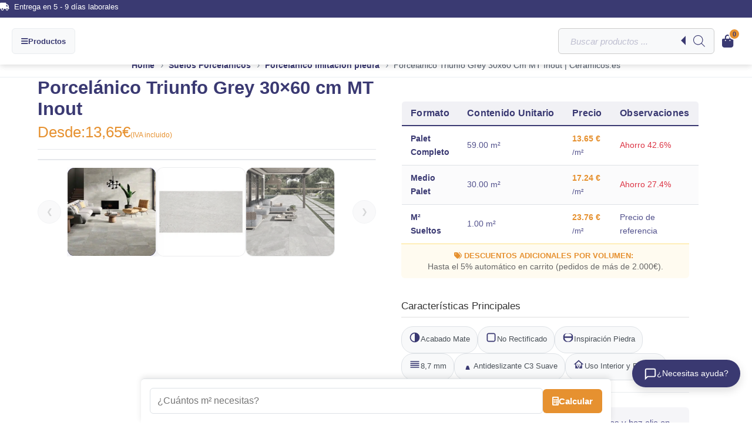

--- FILE ---
content_type: text/html; charset=UTF-8
request_url: https://ceramicos.es/product/porcelanico-triunfo-grey-30x60-cm/
body_size: 118080
content:
<!DOCTYPE html>
<html lang="es" prefix="og: https://ogp.me/ns#">
<head><meta charset="UTF-8" /><script>if(navigator.userAgent.match(/MSIE|Internet Explorer/i)||navigator.userAgent.match(/Trident\/7\..*?rv:11/i)){var href=document.location.href;if(!href.match(/[?&]nowprocket/)){if(href.indexOf("?")==-1){if(href.indexOf("#")==-1){document.location.href=href+"?nowprocket=1"}else{document.location.href=href.replace("#","?nowprocket=1#")}}else{if(href.indexOf("#")==-1){document.location.href=href+"&nowprocket=1"}else{document.location.href=href.replace("#","&nowprocket=1#")}}}}</script><script>(()=>{class RocketLazyLoadScripts{constructor(){this.v="2.0.4",this.userEvents=["keydown","keyup","mousedown","mouseup","mousemove","mouseover","mouseout","touchmove","touchstart","touchend","touchcancel","wheel","click","dblclick","input"],this.attributeEvents=["onblur","onclick","oncontextmenu","ondblclick","onfocus","onmousedown","onmouseenter","onmouseleave","onmousemove","onmouseout","onmouseover","onmouseup","onmousewheel","onscroll","onsubmit"]}async t(){this.i(),this.o(),/iP(ad|hone)/.test(navigator.userAgent)&&this.h(),this.u(),this.l(this),this.m(),this.k(this),this.p(this),this._(),await Promise.all([this.R(),this.L()]),this.lastBreath=Date.now(),this.S(this),this.P(),this.D(),this.O(),this.M(),await this.C(this.delayedScripts.normal),await this.C(this.delayedScripts.defer),await this.C(this.delayedScripts.async),await this.T(),await this.F(),await this.j(),await this.A(),window.dispatchEvent(new Event("rocket-allScriptsLoaded")),this.everythingLoaded=!0,this.lastTouchEnd&&await new Promise(t=>setTimeout(t,500-Date.now()+this.lastTouchEnd)),this.I(),this.H(),this.U(),this.W()}i(){this.CSPIssue=sessionStorage.getItem("rocketCSPIssue"),document.addEventListener("securitypolicyviolation",t=>{this.CSPIssue||"script-src-elem"!==t.violatedDirective||"data"!==t.blockedURI||(this.CSPIssue=!0,sessionStorage.setItem("rocketCSPIssue",!0))},{isRocket:!0})}o(){window.addEventListener("pageshow",t=>{this.persisted=t.persisted,this.realWindowLoadedFired=!0},{isRocket:!0}),window.addEventListener("pagehide",()=>{this.onFirstUserAction=null},{isRocket:!0})}h(){let t;function e(e){t=e}window.addEventListener("touchstart",e,{isRocket:!0}),window.addEventListener("touchend",function i(o){o.changedTouches[0]&&t.changedTouches[0]&&Math.abs(o.changedTouches[0].pageX-t.changedTouches[0].pageX)<10&&Math.abs(o.changedTouches[0].pageY-t.changedTouches[0].pageY)<10&&o.timeStamp-t.timeStamp<200&&(window.removeEventListener("touchstart",e,{isRocket:!0}),window.removeEventListener("touchend",i,{isRocket:!0}),"INPUT"===o.target.tagName&&"text"===o.target.type||(o.target.dispatchEvent(new TouchEvent("touchend",{target:o.target,bubbles:!0})),o.target.dispatchEvent(new MouseEvent("mouseover",{target:o.target,bubbles:!0})),o.target.dispatchEvent(new PointerEvent("click",{target:o.target,bubbles:!0,cancelable:!0,detail:1,clientX:o.changedTouches[0].clientX,clientY:o.changedTouches[0].clientY})),event.preventDefault()))},{isRocket:!0})}q(t){this.userActionTriggered||("mousemove"!==t.type||this.firstMousemoveIgnored?"keyup"===t.type||"mouseover"===t.type||"mouseout"===t.type||(this.userActionTriggered=!0,this.onFirstUserAction&&this.onFirstUserAction()):this.firstMousemoveIgnored=!0),"click"===t.type&&t.preventDefault(),t.stopPropagation(),t.stopImmediatePropagation(),"touchstart"===this.lastEvent&&"touchend"===t.type&&(this.lastTouchEnd=Date.now()),"click"===t.type&&(this.lastTouchEnd=0),this.lastEvent=t.type,t.composedPath&&t.composedPath()[0].getRootNode()instanceof ShadowRoot&&(t.rocketTarget=t.composedPath()[0]),this.savedUserEvents.push(t)}u(){this.savedUserEvents=[],this.userEventHandler=this.q.bind(this),this.userEvents.forEach(t=>window.addEventListener(t,this.userEventHandler,{passive:!1,isRocket:!0})),document.addEventListener("visibilitychange",this.userEventHandler,{isRocket:!0})}U(){this.userEvents.forEach(t=>window.removeEventListener(t,this.userEventHandler,{passive:!1,isRocket:!0})),document.removeEventListener("visibilitychange",this.userEventHandler,{isRocket:!0}),this.savedUserEvents.forEach(t=>{(t.rocketTarget||t.target).dispatchEvent(new window[t.constructor.name](t.type,t))})}m(){const t="return false",e=Array.from(this.attributeEvents,t=>"data-rocket-"+t),i="["+this.attributeEvents.join("],[")+"]",o="[data-rocket-"+this.attributeEvents.join("],[data-rocket-")+"]",s=(e,i,o)=>{o&&o!==t&&(e.setAttribute("data-rocket-"+i,o),e["rocket"+i]=new Function("event",o),e.setAttribute(i,t))};new MutationObserver(t=>{for(const n of t)"attributes"===n.type&&(n.attributeName.startsWith("data-rocket-")||this.everythingLoaded?n.attributeName.startsWith("data-rocket-")&&this.everythingLoaded&&this.N(n.target,n.attributeName.substring(12)):s(n.target,n.attributeName,n.target.getAttribute(n.attributeName))),"childList"===n.type&&n.addedNodes.forEach(t=>{if(t.nodeType===Node.ELEMENT_NODE)if(this.everythingLoaded)for(const i of[t,...t.querySelectorAll(o)])for(const t of i.getAttributeNames())e.includes(t)&&this.N(i,t.substring(12));else for(const e of[t,...t.querySelectorAll(i)])for(const t of e.getAttributeNames())this.attributeEvents.includes(t)&&s(e,t,e.getAttribute(t))})}).observe(document,{subtree:!0,childList:!0,attributeFilter:[...this.attributeEvents,...e]})}I(){this.attributeEvents.forEach(t=>{document.querySelectorAll("[data-rocket-"+t+"]").forEach(e=>{this.N(e,t)})})}N(t,e){const i=t.getAttribute("data-rocket-"+e);i&&(t.setAttribute(e,i),t.removeAttribute("data-rocket-"+e))}k(t){Object.defineProperty(HTMLElement.prototype,"onclick",{get(){return this.rocketonclick||null},set(e){this.rocketonclick=e,this.setAttribute(t.everythingLoaded?"onclick":"data-rocket-onclick","this.rocketonclick(event)")}})}S(t){function e(e,i){let o=e[i];e[i]=null,Object.defineProperty(e,i,{get:()=>o,set(s){t.everythingLoaded?o=s:e["rocket"+i]=o=s}})}e(document,"onreadystatechange"),e(window,"onload"),e(window,"onpageshow");try{Object.defineProperty(document,"readyState",{get:()=>t.rocketReadyState,set(e){t.rocketReadyState=e},configurable:!0}),document.readyState="loading"}catch(t){console.log("WPRocket DJE readyState conflict, bypassing")}}l(t){this.originalAddEventListener=EventTarget.prototype.addEventListener,this.originalRemoveEventListener=EventTarget.prototype.removeEventListener,this.savedEventListeners=[],EventTarget.prototype.addEventListener=function(e,i,o){o&&o.isRocket||!t.B(e,this)&&!t.userEvents.includes(e)||t.B(e,this)&&!t.userActionTriggered||e.startsWith("rocket-")||t.everythingLoaded?t.originalAddEventListener.call(this,e,i,o):(t.savedEventListeners.push({target:this,remove:!1,type:e,func:i,options:o}),"mouseenter"!==e&&"mouseleave"!==e||t.originalAddEventListener.call(this,e,t.savedUserEvents.push,o))},EventTarget.prototype.removeEventListener=function(e,i,o){o&&o.isRocket||!t.B(e,this)&&!t.userEvents.includes(e)||t.B(e,this)&&!t.userActionTriggered||e.startsWith("rocket-")||t.everythingLoaded?t.originalRemoveEventListener.call(this,e,i,o):t.savedEventListeners.push({target:this,remove:!0,type:e,func:i,options:o})}}J(t,e){this.savedEventListeners=this.savedEventListeners.filter(i=>{let o=i.type,s=i.target||window;return e!==o||t!==s||(this.B(o,s)&&(i.type="rocket-"+o),this.$(i),!1)})}H(){EventTarget.prototype.addEventListener=this.originalAddEventListener,EventTarget.prototype.removeEventListener=this.originalRemoveEventListener,this.savedEventListeners.forEach(t=>this.$(t))}$(t){t.remove?this.originalRemoveEventListener.call(t.target,t.type,t.func,t.options):this.originalAddEventListener.call(t.target,t.type,t.func,t.options)}p(t){let e;function i(e){return t.everythingLoaded?e:e.split(" ").map(t=>"load"===t||t.startsWith("load.")?"rocket-jquery-load":t).join(" ")}function o(o){function s(e){const s=o.fn[e];o.fn[e]=o.fn.init.prototype[e]=function(){return this[0]===window&&t.userActionTriggered&&("string"==typeof arguments[0]||arguments[0]instanceof String?arguments[0]=i(arguments[0]):"object"==typeof arguments[0]&&Object.keys(arguments[0]).forEach(t=>{const e=arguments[0][t];delete arguments[0][t],arguments[0][i(t)]=e})),s.apply(this,arguments),this}}if(o&&o.fn&&!t.allJQueries.includes(o)){const e={DOMContentLoaded:[],"rocket-DOMContentLoaded":[]};for(const t in e)document.addEventListener(t,()=>{e[t].forEach(t=>t())},{isRocket:!0});o.fn.ready=o.fn.init.prototype.ready=function(i){function s(){parseInt(o.fn.jquery)>2?setTimeout(()=>i.bind(document)(o)):i.bind(document)(o)}return"function"==typeof i&&(t.realDomReadyFired?!t.userActionTriggered||t.fauxDomReadyFired?s():e["rocket-DOMContentLoaded"].push(s):e.DOMContentLoaded.push(s)),o([])},s("on"),s("one"),s("off"),t.allJQueries.push(o)}e=o}t.allJQueries=[],o(window.jQuery),Object.defineProperty(window,"jQuery",{get:()=>e,set(t){o(t)}})}P(){const t=new Map;document.write=document.writeln=function(e){const i=document.currentScript,o=document.createRange(),s=i.parentElement;let n=t.get(i);void 0===n&&(n=i.nextSibling,t.set(i,n));const c=document.createDocumentFragment();o.setStart(c,0),c.appendChild(o.createContextualFragment(e)),s.insertBefore(c,n)}}async R(){return new Promise(t=>{this.userActionTriggered?t():this.onFirstUserAction=t})}async L(){return new Promise(t=>{document.addEventListener("DOMContentLoaded",()=>{this.realDomReadyFired=!0,t()},{isRocket:!0})})}async j(){return this.realWindowLoadedFired?Promise.resolve():new Promise(t=>{window.addEventListener("load",t,{isRocket:!0})})}M(){this.pendingScripts=[];this.scriptsMutationObserver=new MutationObserver(t=>{for(const e of t)e.addedNodes.forEach(t=>{"SCRIPT"!==t.tagName||t.noModule||t.isWPRocket||this.pendingScripts.push({script:t,promise:new Promise(e=>{const i=()=>{const i=this.pendingScripts.findIndex(e=>e.script===t);i>=0&&this.pendingScripts.splice(i,1),e()};t.addEventListener("load",i,{isRocket:!0}),t.addEventListener("error",i,{isRocket:!0}),setTimeout(i,1e3)})})})}),this.scriptsMutationObserver.observe(document,{childList:!0,subtree:!0})}async F(){await this.X(),this.pendingScripts.length?(await this.pendingScripts[0].promise,await this.F()):this.scriptsMutationObserver.disconnect()}D(){this.delayedScripts={normal:[],async:[],defer:[]},document.querySelectorAll("script[type$=rocketlazyloadscript]").forEach(t=>{t.hasAttribute("data-rocket-src")?t.hasAttribute("async")&&!1!==t.async?this.delayedScripts.async.push(t):t.hasAttribute("defer")&&!1!==t.defer||"module"===t.getAttribute("data-rocket-type")?this.delayedScripts.defer.push(t):this.delayedScripts.normal.push(t):this.delayedScripts.normal.push(t)})}async _(){await this.L();let t=[];document.querySelectorAll("script[type$=rocketlazyloadscript][data-rocket-src]").forEach(e=>{let i=e.getAttribute("data-rocket-src");if(i&&!i.startsWith("data:")){i.startsWith("//")&&(i=location.protocol+i);try{const o=new URL(i).origin;o!==location.origin&&t.push({src:o,crossOrigin:e.crossOrigin||"module"===e.getAttribute("data-rocket-type")})}catch(t){}}}),t=[...new Map(t.map(t=>[JSON.stringify(t),t])).values()],this.Y(t,"preconnect")}async G(t){if(await this.K(),!0!==t.noModule||!("noModule"in HTMLScriptElement.prototype))return new Promise(e=>{let i;function o(){(i||t).setAttribute("data-rocket-status","executed"),e()}try{if(navigator.userAgent.includes("Firefox/")||""===navigator.vendor||this.CSPIssue)i=document.createElement("script"),[...t.attributes].forEach(t=>{let e=t.nodeName;"type"!==e&&("data-rocket-type"===e&&(e="type"),"data-rocket-src"===e&&(e="src"),i.setAttribute(e,t.nodeValue))}),t.text&&(i.text=t.text),t.nonce&&(i.nonce=t.nonce),i.hasAttribute("src")?(i.addEventListener("load",o,{isRocket:!0}),i.addEventListener("error",()=>{i.setAttribute("data-rocket-status","failed-network"),e()},{isRocket:!0}),setTimeout(()=>{i.isConnected||e()},1)):(i.text=t.text,o()),i.isWPRocket=!0,t.parentNode.replaceChild(i,t);else{const i=t.getAttribute("data-rocket-type"),s=t.getAttribute("data-rocket-src");i?(t.type=i,t.removeAttribute("data-rocket-type")):t.removeAttribute("type"),t.addEventListener("load",o,{isRocket:!0}),t.addEventListener("error",i=>{this.CSPIssue&&i.target.src.startsWith("data:")?(console.log("WPRocket: CSP fallback activated"),t.removeAttribute("src"),this.G(t).then(e)):(t.setAttribute("data-rocket-status","failed-network"),e())},{isRocket:!0}),s?(t.fetchPriority="high",t.removeAttribute("data-rocket-src"),t.src=s):t.src="data:text/javascript;base64,"+window.btoa(unescape(encodeURIComponent(t.text)))}}catch(i){t.setAttribute("data-rocket-status","failed-transform"),e()}});t.setAttribute("data-rocket-status","skipped")}async C(t){const e=t.shift();return e?(e.isConnected&&await this.G(e),this.C(t)):Promise.resolve()}O(){this.Y([...this.delayedScripts.normal,...this.delayedScripts.defer,...this.delayedScripts.async],"preload")}Y(t,e){this.trash=this.trash||[];let i=!0;var o=document.createDocumentFragment();t.forEach(t=>{const s=t.getAttribute&&t.getAttribute("data-rocket-src")||t.src;if(s&&!s.startsWith("data:")){const n=document.createElement("link");n.href=s,n.rel=e,"preconnect"!==e&&(n.as="script",n.fetchPriority=i?"high":"low"),t.getAttribute&&"module"===t.getAttribute("data-rocket-type")&&(n.crossOrigin=!0),t.crossOrigin&&(n.crossOrigin=t.crossOrigin),t.integrity&&(n.integrity=t.integrity),t.nonce&&(n.nonce=t.nonce),o.appendChild(n),this.trash.push(n),i=!1}}),document.head.appendChild(o)}W(){this.trash.forEach(t=>t.remove())}async T(){try{document.readyState="interactive"}catch(t){}this.fauxDomReadyFired=!0;try{await this.K(),this.J(document,"readystatechange"),document.dispatchEvent(new Event("rocket-readystatechange")),await this.K(),document.rocketonreadystatechange&&document.rocketonreadystatechange(),await this.K(),this.J(document,"DOMContentLoaded"),document.dispatchEvent(new Event("rocket-DOMContentLoaded")),await this.K(),this.J(window,"DOMContentLoaded"),window.dispatchEvent(new Event("rocket-DOMContentLoaded"))}catch(t){console.error(t)}}async A(){try{document.readyState="complete"}catch(t){}try{await this.K(),this.J(document,"readystatechange"),document.dispatchEvent(new Event("rocket-readystatechange")),await this.K(),document.rocketonreadystatechange&&document.rocketonreadystatechange(),await this.K(),this.J(window,"load"),window.dispatchEvent(new Event("rocket-load")),await this.K(),window.rocketonload&&window.rocketonload(),await this.K(),this.allJQueries.forEach(t=>t(window).trigger("rocket-jquery-load")),await this.K(),this.J(window,"pageshow");const t=new Event("rocket-pageshow");t.persisted=this.persisted,window.dispatchEvent(t),await this.K(),window.rocketonpageshow&&window.rocketonpageshow({persisted:this.persisted})}catch(t){console.error(t)}}async K(){Date.now()-this.lastBreath>45&&(await this.X(),this.lastBreath=Date.now())}async X(){return document.hidden?new Promise(t=>setTimeout(t)):new Promise(t=>requestAnimationFrame(t))}B(t,e){return e===document&&"readystatechange"===t||(e===document&&"DOMContentLoaded"===t||(e===window&&"DOMContentLoaded"===t||(e===window&&"load"===t||e===window&&"pageshow"===t)))}static run(){(new RocketLazyLoadScripts).t()}}RocketLazyLoadScripts.run()})();</script>
	
<meta http-equiv="X-UA-Compatible" content="IE=edge">
	<link rel="pingback" href="https://ceramicos.es/xmlrpc.php" />

	<script type="rocketlazyloadscript" data-rocket-type="text/javascript">
		document.documentElement.className = 'js';
	</script>
	
	
<!-- Google Tag Manager for WordPress by gtm4wp.com -->
<script data-cfasync="false" data-pagespeed-no-defer>
	var gtm4wp_datalayer_name = "dataLayer";
	var dataLayer = dataLayer || [];
	const gtm4wp_use_sku_instead = 0;
	const gtm4wp_currency = 'EUR';
	const gtm4wp_product_per_impression = 10;
	const gtm4wp_clear_ecommerce = false;
	const gtm4wp_datalayer_max_timeout = 2000;
</script>
<!-- End Google Tag Manager for WordPress by gtm4wp.com -->
<!-- Optimización en motores de búsqueda por Rank Math PRO -  https://rankmath.com/ -->
<title>Porcelánico Triunfo Grey 30x60 Cm MT Inout | Ceramicos.es</title>
<meta name="description" content="Diseño actual con prestaciones para espacios exigentes. El Porcelánico Triunfo Grey aporta una estética contemporánea fácil de combinar en formato 30x60 cm con apto para interior y exterior y acabado mate (MT). Combina estética cuidada con una superficie preparada para el uso diario. Su formato equilibrado se adapta con facilidad a múltiples estancias."/>
<meta name="robots" content="follow, index, max-snippet:-1, max-video-preview:-1, max-image-preview:large"/>
<link rel="canonical" href="https://ceramicos.es/product/porcelanico-triunfo-grey-30x60-cm/" />
<meta property="og:locale" content="es_ES" />
<meta property="og:type" content="product" />
<meta property="og:title" content="Porcelánico Triunfo Grey 30x60 Cm MT Inout | Ceramicos.es" />
<meta property="og:description" content="Diseño actual con prestaciones para espacios exigentes. El Porcelánico Triunfo Grey aporta una estética contemporánea fácil de combinar en formato 30x60 cm con apto para interior y exterior y acabado mate (MT). Combina estética cuidada con una superficie preparada para el uso diario. Su formato equilibrado se adapta con facilidad a múltiples estancias." />
<meta property="og:url" content="https://ceramicos.es/product/porcelanico-triunfo-grey-30x60-cm/" />
<meta property="og:site_name" content="Ceramicos .es" />
<meta property="og:updated_time" content="2026-01-13T09:33:46+00:00" />
<meta property="og:image" content="https://ceramicos.es/wp-content/uploads/2023/05/suelos-efecto-piedra-triunfo-grey.jpg" />
<meta property="og:image:secure_url" content="https://ceramicos.es/wp-content/uploads/2023/05/suelos-efecto-piedra-triunfo-grey.jpg" />
<meta property="og:image:width" content="1200" />
<meta property="og:image:height" content="900" />
<meta property="og:image:alt" content="suelos efecto piedra triunfo grey" />
<meta property="og:image:type" content="image/jpeg" />
<meta property="product:price:amount" content="11.28" />
<meta property="product:price:currency" content="EUR" />
<meta property="product:availability" content="instock" />
<meta property="product:retailer_item_id" content="100000300960" />
<meta name="twitter:card" content="summary_large_image" />
<meta name="twitter:title" content="Porcelánico Triunfo Grey 30x60 Cm MT Inout | Ceramicos.es" />
<meta name="twitter:description" content="Diseño actual con prestaciones para espacios exigentes. El Porcelánico Triunfo Grey aporta una estética contemporánea fácil de combinar en formato 30x60 cm con apto para interior y exterior y acabado mate (MT). Combina estética cuidada con una superficie preparada para el uso diario. Su formato equilibrado se adapta con facilidad a múltiples estancias." />
<meta name="twitter:image" content="https://ceramicos.es/wp-content/uploads/2023/05/suelos-efecto-piedra-triunfo-grey.jpg" />
<script type="application/ld+json" class="rank-math-schema-pro">{"@context":"https://schema.org","@graph":[{"@type":["HomeAndConstructionBusiness","Organization"],"@id":"https://ceramicos.es/#organization","name":"Ceramicos .es","url":"https://ceramicos.es","logo":{"@type":"ImageObject","@id":"https://ceramicos.es/#logo","url":"https://ceramicos.es/wp-content/uploads/2021/04/Logo-mini-Ceramicos-1.png","contentUrl":"https://ceramicos.es/wp-content/uploads/2021/04/Logo-mini-Ceramicos-1.png","caption":"Ceramicos .es","inLanguage":"es","width":"79","height":"78"},"openingHours":["Monday,Tuesday,Wednesday,Thursday,Friday 09:00-14:00"],"image":{"@id":"https://ceramicos.es/#logo"},"telephone":"+34965990263"},{"@type":"WebSite","@id":"https://ceramicos.es/#website","url":"https://ceramicos.es","name":"Ceramicos .es","publisher":{"@id":"https://ceramicos.es/#organization"},"inLanguage":"es"},{"@type":"ImageObject","@id":"https://ceramicos.es/wp-content/uploads/2023/05/suelos-efecto-piedra-triunfo-grey.jpg","url":"https://ceramicos.es/wp-content/uploads/2023/05/suelos-efecto-piedra-triunfo-grey.jpg","width":"1200","height":"900","caption":"suelos efecto piedra triunfo grey","inLanguage":"es"},{"@type":"ItemPage","@id":"https://ceramicos.es/product/porcelanico-triunfo-grey-30x60-cm/#webpage","url":"https://ceramicos.es/product/porcelanico-triunfo-grey-30x60-cm/","name":"Porcel\u00e1nico Triunfo Grey 30x60 Cm MT Inout | Ceramicos.es","datePublished":"2023-05-19T09:17:16+00:00","dateModified":"2026-01-13T09:33:46+00:00","isPartOf":{"@id":"https://ceramicos.es/#website"},"primaryImageOfPage":{"@id":"https://ceramicos.es/wp-content/uploads/2023/05/suelos-efecto-piedra-triunfo-grey.jpg"},"inLanguage":"es"},{"@type":"Product","name":"Porcel\u00e1nico Triunfo Grey 30x60 cm MT Inout | ceramicos.es","description":"Dise\u00f1o actual con prestaciones para espacios exigentes. El Porcel\u00e1nico Triunfo Grey aporta una est\u00e9tica contempor\u00e1nea f\u00e1cil de combinar en formato 30x60 cm con apto para interior y exterior y acabado mate (MT). Combina est\u00e9tica cuidada con una superficie preparada para el uso diario. Su formato equilibrado se adapta con facilidad a m\u00faltiples estancias.","sku":"100000300960","category":"Porcel\u00e1nicos &gt; Piedra","mainEntityOfPage":{"@id":"https://ceramicos.es/product/porcelanico-triunfo-grey-30x60-cm/#webpage"},"image":[{"@type":"ImageObject","url":"https://ceramicos.es/wp-content/uploads/2023/05/suelos-efecto-piedra-triunfo-grey.jpg","height":"900","width":"1200"},{"@type":"ImageObject","url":"https://ceramicos.es/wp-content/uploads/2023/05/loseta-imitacion-piedra-triunfo-grey.jpg","height":"900","width":"1200"},{"@type":"ImageObject","url":"https://ceramicos.es/wp-content/uploads/2023/05/porcelanico-imitacion-piedra-triunfo-grey.jpg","height":"900","width":"1200"}],"offers":{"@type":"Offer","price":"13.65","priceCurrency":"EUR","priceValidUntil":"2027-12-31","availability":"http://schema.org/InStock","itemCondition":"NewCondition","url":"https://ceramicos.es/product/porcelanico-triunfo-grey-30x60-cm/","seller":{"@type":"Organization","@id":"https://ceramicos.es/","name":"Ceramicos .es","url":"https://ceramicos.es","logo":"https://ceramicos.es/wp-content/uploads/2021/04/Logo-mini-Ceramicos-1.png"},"priceSpecification":{"price":"13.65","priceCurrency":"EUR","valueAddedTaxIncluded":"true"}},"color":"Grey","additionalProperty":[{"@type":"PropertyValue","name":"pa_coleccion","value":"Triunfo"},{"@type":"PropertyValue","name":"pa_formato","value":"30x60"},{"@type":"PropertyValue","name":"pa_tipo-de-material","value":"Porcel\u00e1nico esmaltado"},{"@type":"PropertyValue","name":"pa_grosor","value":"8,7 mm"},{"@type":"PropertyValue","name":"pa_inspiracion","value":"Piedra"},{"@type":"PropertyValue","name":"pa_tono","value":"Intermedio"},{"@type":"PropertyValue","name":"pa_acabado","value":"Mate"},{"@type":"PropertyValue","name":"pa_variacion","value":"multitono o destonificado"},{"@type":"PropertyValue","name":"pa_antideslizante","value":"Inout"},{"@type":"PropertyValue","name":"pa_uso","value":"interior y exterior"},{"@type":"PropertyValue","name":"pa_rectificado","value":"No"},{"@type":"PropertyValue","name":"pa_antihielo","value":"S\u00ed"},{"@type":"PropertyValue","name":"pa_uso-recomendado","value":"Suelo"}],"@id":"https://ceramicos.es/product/porcelanico-triunfo-grey-30x60-cm/#richSnippet"}]}</script>
<!-- /Plugin Rank Math WordPress SEO -->

<script type="rocketlazyloadscript" data-rocket-type='application/javascript'  id='pys-version-script'>console.log('PixelYourSite Free version 11.1.5.2');</script>
<link rel='dns-prefetch' href='//cdnjs.cloudflare.com' />
<link rel='dns-prefetch' href='//fonts.googleapis.com' />

<link rel="alternate" title="oEmbed (JSON)" type="application/json+oembed" href="https://ceramicos.es/wp-json/oembed/1.0/embed?url=https%3A%2F%2Fceramicos.es%2Fproduct%2Fporcelanico-triunfo-grey-30x60-cm%2F" />
<link rel="alternate" title="oEmbed (XML)" type="text/xml+oembed" href="https://ceramicos.es/wp-json/oembed/1.0/embed?url=https%3A%2F%2Fceramicos.es%2Fproduct%2Fporcelanico-triunfo-grey-30x60-cm%2F&#038;format=xml" />
<meta content="Divi child v." name="generator"/><style id='wp-block-library-inline-css' type='text/css'>
:root{--wp-block-synced-color:#7a00df;--wp-block-synced-color--rgb:122,0,223;--wp-bound-block-color:var(--wp-block-synced-color);--wp-editor-canvas-background:#ddd;--wp-admin-theme-color:#007cba;--wp-admin-theme-color--rgb:0,124,186;--wp-admin-theme-color-darker-10:#006ba1;--wp-admin-theme-color-darker-10--rgb:0,107,160.5;--wp-admin-theme-color-darker-20:#005a87;--wp-admin-theme-color-darker-20--rgb:0,90,135;--wp-admin-border-width-focus:2px}@media (min-resolution:192dpi){:root{--wp-admin-border-width-focus:1.5px}}.wp-element-button{cursor:pointer}:root .has-very-light-gray-background-color{background-color:#eee}:root .has-very-dark-gray-background-color{background-color:#313131}:root .has-very-light-gray-color{color:#eee}:root .has-very-dark-gray-color{color:#313131}:root .has-vivid-green-cyan-to-vivid-cyan-blue-gradient-background{background:linear-gradient(135deg,#00d084,#0693e3)}:root .has-purple-crush-gradient-background{background:linear-gradient(135deg,#34e2e4,#4721fb 50%,#ab1dfe)}:root .has-hazy-dawn-gradient-background{background:linear-gradient(135deg,#faaca8,#dad0ec)}:root .has-subdued-olive-gradient-background{background:linear-gradient(135deg,#fafae1,#67a671)}:root .has-atomic-cream-gradient-background{background:linear-gradient(135deg,#fdd79a,#004a59)}:root .has-nightshade-gradient-background{background:linear-gradient(135deg,#330968,#31cdcf)}:root .has-midnight-gradient-background{background:linear-gradient(135deg,#020381,#2874fc)}:root{--wp--preset--font-size--normal:16px;--wp--preset--font-size--huge:42px}.has-regular-font-size{font-size:1em}.has-larger-font-size{font-size:2.625em}.has-normal-font-size{font-size:var(--wp--preset--font-size--normal)}.has-huge-font-size{font-size:var(--wp--preset--font-size--huge)}.has-text-align-center{text-align:center}.has-text-align-left{text-align:left}.has-text-align-right{text-align:right}.has-fit-text{white-space:nowrap!important}#end-resizable-editor-section{display:none}.aligncenter{clear:both}.items-justified-left{justify-content:flex-start}.items-justified-center{justify-content:center}.items-justified-right{justify-content:flex-end}.items-justified-space-between{justify-content:space-between}.screen-reader-text{border:0;clip-path:inset(50%);height:1px;margin:-1px;overflow:hidden;padding:0;position:absolute;width:1px;word-wrap:normal!important}.screen-reader-text:focus{background-color:#ddd;clip-path:none;color:#444;display:block;font-size:1em;height:auto;left:5px;line-height:normal;padding:15px 23px 14px;text-decoration:none;top:5px;width:auto;z-index:100000}html :where(.has-border-color){border-style:solid}html :where([style*=border-top-color]){border-top-style:solid}html :where([style*=border-right-color]){border-right-style:solid}html :where([style*=border-bottom-color]){border-bottom-style:solid}html :where([style*=border-left-color]){border-left-style:solid}html :where([style*=border-width]){border-style:solid}html :where([style*=border-top-width]){border-top-style:solid}html :where([style*=border-right-width]){border-right-style:solid}html :where([style*=border-bottom-width]){border-bottom-style:solid}html :where([style*=border-left-width]){border-left-style:solid}html :where(img[class*=wp-image-]){height:auto;max-width:100%}:where(figure){margin:0 0 1em}html :where(.is-position-sticky){--wp-admin--admin-bar--position-offset:var(--wp-admin--admin-bar--height,0px)}@media screen and (max-width:600px){html :where(.is-position-sticky){--wp-admin--admin-bar--position-offset:0px}}

/*# sourceURL=wp-block-library-inline-css */
</style>
<link rel='stylesheet' id='photoswipe-css' href='https://ceramicos.es/wp-content/cache/background-css/1/ceramicos.es/wp-content/plugins/woocommerce/assets/css/photoswipe/photoswipe.min.css?ver=10.4.3&wpr_t=1768591984' type='text/css' media='all' />
<link rel='stylesheet' id='photoswipe-default-skin-css' href='https://ceramicos.es/wp-content/cache/background-css/1/ceramicos.es/wp-content/plugins/woocommerce/assets/css/photoswipe/default-skin/default-skin.min.css?ver=10.4.3&wpr_t=1768591984' type='text/css' media='all' />
<link data-minify="1" rel='stylesheet' id='woocommerce-layout-css' href='https://ceramicos.es/wp-content/cache/min/1/wp-content/plugins/woocommerce/assets/css/woocommerce-layout.css?ver=1768386271' type='text/css' media='all' />
<link data-minify="1" rel='stylesheet' id='woocommerce-smallscreen-css' href='https://ceramicos.es/wp-content/cache/min/1/wp-content/plugins/woocommerce/assets/css/woocommerce-smallscreen.css?ver=1768386271' type='text/css' media='only screen and (max-width: 768px)' />
<link data-minify="1" rel='stylesheet' id='woocommerce-general-css' href='https://ceramicos.es/wp-content/cache/background-css/1/ceramicos.es/wp-content/cache/min/1/wp-content/plugins/woocommerce/assets/css/woocommerce.css?ver=1768386271&wpr_t=1768591984' type='text/css' media='all' />
<style id='woocommerce-inline-inline-css' type='text/css'>
.woocommerce form .form-row .required { visibility: visible; }
/*# sourceURL=woocommerce-inline-inline-css */
</style>
<link rel='stylesheet' id='cmplz-general-css' href='https://ceramicos.es/wp-content/plugins/complianz-gdpr-premium/assets/css/cookieblocker.min.css?ver=1762154802' type='text/css' media='all' />
<link data-minify="1" rel='stylesheet' id='mmblog-front-css' href='https://ceramicos.es/wp-content/cache/min/1/wp-content/plugins/matmap-blog-catalog/assets/css/frontend.css?ver=1768386254' type='text/css' media='all' />
<link data-minify="1" rel='stylesheet' id='matmap-plp-css' href='https://ceramicos.es/wp-content/cache/min/1/wp-content/plugins/matmap-plp-filters/assets/css/frontend.css?ver=1768386254' type='text/css' media='all' />
<link data-minify="1" rel='stylesheet' id='mmrc-frontend-css' href='https://ceramicos.es/wp-content/cache/min/1/wp-content/plugins/matmap-related-crosssell/assets/css/frontend.css?ver=1768386254' type='text/css' media='all' />
<link data-minify="1" rel='stylesheet' id='mmuxa-frontend-css' href='https://ceramicos.es/wp-content/cache/min/1/wp-content/plugins/matmap-ux-accordion/assets/css/frontend.css?ver=1768386271' type='text/css' media='all' />
<link data-minify="1" rel='stylesheet' id='matmap-frontend-css' href='https://ceramicos.es/wp-content/cache/min/1/wp-content/plugins/matmap-ux-product/assets/css/frontend.css?ver=1768386271' type='text/css' media='all' />
<link rel='stylesheet' id='dgwt-wcas-style-css' href='https://ceramicos.es/wp-content/cache/background-css/1/ceramicos.es/wp-content/plugins/ajax-search-for-woocommerce-premium/assets/css/style.min.css?ver=1.32.2&wpr_t=1768591984' type='text/css' media='all' />
<link data-minify="1" rel='stylesheet' id='tiny-slider-css-css' href='https://ceramicos.es/wp-content/cache/min/1/ajax/libs/tiny-slider/2.9.4/tiny-slider.css?ver=1768386272' type='text/css' media='all' />
<style id='ceramicos-colecciones-grid-inline-css' type='text/css'>

            :root{
                --pri:#3a3972;      /* color principal */
                --sec:#e69130;      /* color secundario */
                --card-h:260px;     /* altura fija por tarjeta (desktop) */
            }
            @media (max-width:1024px){:root{--card-h:220px}}
            @media (max-width:640px){:root{--card-h:180px}}

            .colecciones-wrap{max-width:1200px;margin:0 auto;padding:1rem}
            .colecciones-h1{font-size:clamp(1.6rem,2.5vw,2.25rem);font-weight:800;line-height:1.2;margin:.25rem 0 1rem;color:var(--pri)}

            /* Breadcrumb */
            .colecciones-bc{display:flex;flex-wrap:wrap;gap:.5rem .6rem;align-items:center;font-size:.92rem;color:#6b7280;margin:.25rem 0 1rem}
            .colecciones-bc a{color:var(--pri);text-decoration:none;border-bottom:1px dotted rgba(58,57,114,.35)}
            .colecciones-bc a:hover{color:var(--sec);border-bottom-color:var(--sec)}

            /* Toolbar (buscador + contador + orden) */
            .colecciones-grid-toolbar{display:flex;flex-wrap:wrap;gap:.5rem;align-items:center;justify-content:space-between;margin:1rem 0}
            .colecciones-left{display:flex;gap:.5rem;align-items:center;flex:1 1 320px}
            .colecciones-search{flex:1 1 240px;min-width:220px;padding:.6rem .8rem;border-radius:.75rem;border:1px solid #e5e7eb}
            .colecciones-count{font-size:.9rem;color:#6b7280}
            .colecciones-sort{padding:.55rem .7rem;border:1px solid #e5e7eb;border-radius:.6rem;background:#fff}

            /* CTA */
            .colecciones-cta{margin:.5rem 0 1rem;display:flex;gap:.75rem;flex-wrap:wrap}
            .colecciones-btn{display:inline-flex;align-items:center;gap:.5rem;background:var(--sec);color:#fff;border-radius:.75rem;padding:.65rem .95rem;text-decoration:none;font-weight:700;box-shadow:0 6px 16px rgba(230,145,48,.25)}
            .colecciones-btn:hover{filter:brightness(1.05)}
            .colecciones-btn--alt{background:var(--pri)}
            .colecciones-btn svg{width:18px;height:18px}

            /* Grid responsive:
               - Desktop: columnas = valor del shortcode (var(--cols))
               - Tablet ~ >=768: 3 cols
               - Móvil >=480: 2 cols
               - Móvil pequeño: 1 col
            */
            .colecciones-grid{display:grid;gap:1rem}
            @media (min-width:1024px){.colecciones-grid{grid-template-columns:repeat(var(--cols,4),minmax(0,1fr))}}
            @media (min-width:768px) and (max-width:1023.98px){.colecciones-grid{grid-template-columns:repeat(3,minmax(0,1fr))}}
            @media (min-width:480px) and (max-width:767.98px){.colecciones-grid{grid-template-columns:repeat(2,minmax(0,1fr))}}
            @media (max-width:479.98px){.colecciones-grid{grid-template-columns:repeat(1,minmax(0,1fr))}}

            .colecciones-card{position:relative;overflow:hidden;border-radius:1rem;background:#fff;box-shadow:0 8px 24px rgba(0,0,0,.08);transition:transform .2s, box-shadow .2s}
            .colecciones-card:hover{transform:translateY(-2px);box-shadow:0 12px 28px rgba(0,0,0,.12)}
            .colecciones-card:focus-within{outline:2px solid var(--sec);outline-offset:2px}

            .colecciones-thumb{width:100%;height:var(--card-h);object-fit:cover;display:block;background:#f3f4f6}
            .colecciones-title{position:absolute;left:.75rem;right:.75rem;bottom:.75rem;background:rgba(0,0,0,.55);color:#fff;padding:.5rem .75rem;border-radius:.75rem;font-weight:700;line-height:1.2;backdrop-filter:saturate(140%) blur(4px)}

            .colecciones-empty{padding:1rem;color:#6b7280}

            /* Paginación */
            .colecciones-pagination{display:flex;gap:.5rem;flex-wrap:wrap;align-items:center;justify-content:center;margin:1.25rem 0}
            .colecciones-pagination a,.colecciones-pagination span{min-width:2.25rem;height:2.25rem;padding:.25rem .6rem;border-radius:.6rem;border:1px solid rgba(0,0,0,.08);display:inline-flex;align-items:center;justify-content:center;text-decoration:none}
            .colecciones-pagination a{background:#fff;color:var(--pri)}
            .colecciones-pagination a:hover{border-color:var(--sec);color:var(--sec)}
            .colecciones-pagination .is-active{background:var(--pri);color:#fff;border-color:var(--pri);font-weight:700}
            .colecciones-pagination .disabled{opacity:.45;pointer-events:none}

            /* SEO text */
            .colecciones-seo{margin:1.25rem 0 0;color:#374151;line-height:1.65}

            /* Skeleton */
            .colecciones-skeleton{background:linear-gradient(90deg,#eee,#f5f5f5,#eee);background-size:200% 100%;animation:shimmer 1.5s infinite}
            @keyframes shimmer{0%{background-position:-200% 0}100%{background-position:200% 0}}
        
/*# sourceURL=ceramicos-colecciones-grid-inline-css */
</style>
<link rel='lazystyle' id='et-divi-open-sans-css' data-lzhref='https://fonts.googleapis.com/css?family=Open+Sans:300italic,400italic,600italic,700italic,800italic,400,300,600,700,800&#038;subset=cyrillic,cyrillic-ext,greek,greek-ext,hebrew,latin,latin-ext,vietnamese&#038;display=swap' type='text/css' media='all' />
<link data-minify="1" rel='stylesheet' id='flexible-shipping-free-shipping-css' href='https://ceramicos.es/wp-content/cache/min/1/wp-content/plugins/flexible-shipping/assets/dist/css/free-shipping.css?ver=1768386254' type='text/css' media='all' />
<link data-minify="1" rel='stylesheet' id='woopq-frontend-css' href='https://ceramicos.es/wp-content/cache/min/1/wp-content/plugins/wpc-product-quantity-premium/assets/css/frontend.css?ver=1768386254' type='text/css' media='all' />
<link data-minify="1" rel='stylesheet' id='mh-fontawesome-css' href='https://ceramicos.es/wp-content/cache/min/1/ajax/libs/font-awesome/6.5.2/css/all.min.css?ver=1768386254' type='text/css' media='all' />
<link data-minify="1" rel='stylesheet' id='mh-header-css' href='https://ceramicos.es/wp-content/cache/min/1/wp-content/plugins/matmap-header-envio-fix/assets/css/header.css?ver=1768386255' type='text/css' media='all' />
<link data-minify="1" rel='stylesheet' id='divi-style-parent-css' href='https://ceramicos.es/wp-content/cache/background-css/1/ceramicos.es/wp-content/cache/min/1/wp-content/themes/Divi/style-static.min.css?ver=1768386255&wpr_t=1768591984' type='text/css' media='all' />
<link rel='stylesheet' id='divi-style-css' href='https://ceramicos.es/wp-content/themes/Divi-child/style.css?ver=4.27.5' type='text/css' media='all' />
<script type="text/javascript" id="jquery-core-js-extra">
/* <![CDATA[ */
var pysFacebookRest = {"restApiUrl":"https://ceramicos.es/wp-json/pys-facebook/v1/event","debug":""};
//# sourceURL=jquery-core-js-extra
/* ]]> */
</script>
<script type="text/javascript" src="https://ceramicos.es/wp-includes/js/jquery/jquery.min.js?ver=3.7.1" id="jquery-core-js"></script>
<script type="text/javascript" src="https://ceramicos.es/wp-includes/js/jquery/jquery-migrate.min.js?ver=3.4.1" id="jquery-migrate-js"></script>
<script type="text/javascript" src="https://ceramicos.es/wp-content/plugins/woocommerce/assets/js/jquery-blockui/jquery.blockUI.min.js?ver=2.7.0-wc.10.4.3" id="wc-jquery-blockui-js" data-wp-strategy="defer"></script>
<script type="text/javascript" id="wc-add-to-cart-js-extra">
/* <![CDATA[ */
var wc_add_to_cart_params = {"ajax_url":"/wp-admin/admin-ajax.php","wc_ajax_url":"/?wc-ajax=%%endpoint%%","i18n_view_cart":"Ver carrito","cart_url":"https://ceramicos.es/carrito/","is_cart":"","cart_redirect_after_add":"yes"};
//# sourceURL=wc-add-to-cart-js-extra
/* ]]> */
</script>
<script type="text/javascript" src="https://ceramicos.es/wp-content/plugins/woocommerce/assets/js/frontend/add-to-cart.min.js?ver=10.4.3" id="wc-add-to-cart-js" defer="defer" data-wp-strategy="defer"></script>
<script type="text/javascript" src="https://ceramicos.es/wp-content/plugins/woocommerce/assets/js/zoom/jquery.zoom.min.js?ver=1.7.21-wc.10.4.3" id="wc-zoom-js" defer="defer" data-wp-strategy="defer"></script>
<script type="text/javascript" src="https://ceramicos.es/wp-content/plugins/woocommerce/assets/js/flexslider/jquery.flexslider.min.js?ver=2.7.2-wc.10.4.3" id="wc-flexslider-js" defer="defer" data-wp-strategy="defer"></script>
<script type="text/javascript" src="https://ceramicos.es/wp-content/plugins/woocommerce/assets/js/photoswipe/photoswipe.min.js?ver=4.1.1-wc.10.4.3" id="wc-photoswipe-js" defer="defer" data-wp-strategy="defer"></script>
<script type="text/javascript" src="https://ceramicos.es/wp-content/plugins/woocommerce/assets/js/photoswipe/photoswipe-ui-default.min.js?ver=4.1.1-wc.10.4.3" id="wc-photoswipe-ui-default-js" defer="defer" data-wp-strategy="defer"></script>
<script type="text/javascript" id="wc-single-product-js-extra">
/* <![CDATA[ */
var wc_single_product_params = {"i18n_required_rating_text":"Por favor elige una puntuaci\u00f3n","i18n_rating_options":["1 de 5 estrellas","2 de 5 estrellas","3 de 5 estrellas","4 de 5 estrellas","5 de 5 estrellas"],"i18n_product_gallery_trigger_text":"Ver galer\u00eda de im\u00e1genes a pantalla completa","review_rating_required":"yes","flexslider":{"rtl":false,"animation":"slide","smoothHeight":true,"directionNav":false,"controlNav":"thumbnails","slideshow":false,"animationSpeed":500,"animationLoop":false,"allowOneSlide":false},"zoom_enabled":"1","zoom_options":[],"photoswipe_enabled":"1","photoswipe_options":{"shareEl":false,"closeOnScroll":false,"history":false,"hideAnimationDuration":0,"showAnimationDuration":0},"flexslider_enabled":"1"};
//# sourceURL=wc-single-product-js-extra
/* ]]> */
</script>
<script type="text/javascript" src="https://ceramicos.es/wp-content/plugins/woocommerce/assets/js/frontend/single-product.min.js?ver=10.4.3" id="wc-single-product-js" defer="defer" data-wp-strategy="defer"></script>
<script type="text/javascript" src="https://ceramicos.es/wp-content/plugins/woocommerce/assets/js/js-cookie/js.cookie.min.js?ver=2.1.4-wc.10.4.3" id="wc-js-cookie-js" data-wp-strategy="defer" data-rocket-defer defer></script>
<script data-service="facebook" data-category="marketing" type="text/plain" data-cmplz-src="https://ceramicos.es/wp-content/plugins/pixelyoursite/dist/scripts/jquery.bind-first-0.2.3.min.js?ver=0.2.3" id="jquery-bind-first-js"></script>
<script data-service="facebook" data-category="marketing" type="text/plain" data-cmplz-src="https://ceramicos.es/wp-content/plugins/pixelyoursite/dist/scripts/js.cookie-2.1.3.min.js?ver=2.1.3" id="js-cookie-pys-js"></script>
<script data-service="facebook" data-category="marketing" type="text/plain" data-cmplz-src="https://ceramicos.es/wp-content/plugins/pixelyoursite/dist/scripts/tld.min.js?ver=2.3.1" id="js-tld-js"></script>
<script data-service="facebook" data-category="marketing" type="text/plain" id="pys-js-extra">
/* <![CDATA[ */
var pysOptions = {"staticEvents":{"facebook":{"woo_view_content":[{"delay":0,"type":"static","name":"ViewContent","pixelIds":["2939505939570627"],"eventID":"2d205351-5d3f-4fce-876a-91a24396df15","params":{"content_ids":["29208"],"content_type":"product","tags":"antideslizante, C3 Inout, formato peque\u00f1o, Formatos Peque\u00f1os, gris, piedra antideslizante","content_name":"Porcel\u00e1nico Triunfo Grey 30x60 cm MT Inout","category_name":"Piedra","value":"13.65","currency":"EUR","contents":[{"id":"29208","quantity":1}],"product_price":"13.65","page_title":"Porcel\u00e1nico Triunfo Grey 30x60 cm MT Inout","post_type":"product","post_id":29208,"plugin":"PixelYourSite","user_role":"guest","event_url":"ceramicos.es/product/porcelanico-triunfo-grey-30x60-cm/"},"e_id":"woo_view_content","ids":[],"hasTimeWindow":false,"timeWindow":0,"woo_order":"","edd_order":""}],"init_event":[{"delay":0,"type":"static","ajaxFire":false,"name":"PageView","pixelIds":["2939505939570627"],"eventID":"86fcffb9-c8de-490d-b5cb-9b8cc37e10cc","params":{"page_title":"Porcel\u00e1nico Triunfo Grey 30x60 cm MT Inout","post_type":"product","post_id":29208,"plugin":"PixelYourSite","user_role":"guest","event_url":"ceramicos.es/product/porcelanico-triunfo-grey-30x60-cm/"},"e_id":"init_event","ids":[],"hasTimeWindow":false,"timeWindow":0,"woo_order":"","edd_order":""}]}},"dynamicEvents":[],"triggerEvents":[],"triggerEventTypes":[],"facebook":{"pixelIds":["2939505939570627"],"advancedMatching":[],"advancedMatchingEnabled":true,"removeMetadata":true,"wooVariableAsSimple":false,"serverApiEnabled":true,"wooCRSendFromServer":false,"send_external_id":null,"enabled_medical":false,"do_not_track_medical_param":["event_url","post_title","page_title","landing_page","content_name","categories","category_name","tags"],"meta_ldu":false},"debug":"","siteUrl":"https://ceramicos.es","ajaxUrl":"https://ceramicos.es/wp-admin/admin-ajax.php","ajax_event":"f0a70c59d5","enable_remove_download_url_param":"1","cookie_duration":"7","last_visit_duration":"60","enable_success_send_form":"","ajaxForServerEvent":"1","ajaxForServerStaticEvent":"1","useSendBeacon":"1","send_external_id":"1","external_id_expire":"180","track_cookie_for_subdomains":"1","google_consent_mode":"1","gdpr":{"ajax_enabled":false,"all_disabled_by_api":false,"facebook_disabled_by_api":false,"analytics_disabled_by_api":false,"google_ads_disabled_by_api":false,"pinterest_disabled_by_api":false,"bing_disabled_by_api":false,"reddit_disabled_by_api":false,"externalID_disabled_by_api":false,"facebook_prior_consent_enabled":true,"analytics_prior_consent_enabled":true,"google_ads_prior_consent_enabled":null,"pinterest_prior_consent_enabled":true,"bing_prior_consent_enabled":true,"cookiebot_integration_enabled":false,"cookiebot_facebook_consent_category":"marketing","cookiebot_analytics_consent_category":"statistics","cookiebot_tiktok_consent_category":"marketing","cookiebot_google_ads_consent_category":"marketing","cookiebot_pinterest_consent_category":"marketing","cookiebot_bing_consent_category":"marketing","consent_magic_integration_enabled":false,"real_cookie_banner_integration_enabled":false,"cookie_notice_integration_enabled":false,"cookie_law_info_integration_enabled":false,"analytics_storage":{"enabled":true,"value":"granted","filter":false},"ad_storage":{"enabled":true,"value":"granted","filter":false},"ad_user_data":{"enabled":true,"value":"granted","filter":false},"ad_personalization":{"enabled":true,"value":"granted","filter":false}},"cookie":{"disabled_all_cookie":false,"disabled_start_session_cookie":false,"disabled_advanced_form_data_cookie":false,"disabled_landing_page_cookie":false,"disabled_first_visit_cookie":false,"disabled_trafficsource_cookie":false,"disabled_utmTerms_cookie":false,"disabled_utmId_cookie":false},"tracking_analytics":{"TrafficSource":"direct","TrafficLanding":"undefined","TrafficUtms":[],"TrafficUtmsId":[]},"GATags":{"ga_datalayer_type":"default","ga_datalayer_name":"dataLayerPYS"},"woo":{"enabled":true,"enabled_save_data_to_orders":true,"addToCartOnButtonEnabled":true,"addToCartOnButtonValueEnabled":true,"addToCartOnButtonValueOption":"price","singleProductId":29208,"removeFromCartSelector":"form.woocommerce-cart-form .remove","addToCartCatchMethod":"add_cart_hook","is_order_received_page":false,"containOrderId":false},"edd":{"enabled":false},"cache_bypass":"1768591981"};
//# sourceURL=pys-js-extra
/* ]]> */
</script>
<script data-service="facebook" data-category="marketing" type="text/plain" data-cmplz-src="https://ceramicos.es/wp-content/plugins/pixelyoursite/dist/scripts/public.js?ver=11.1.5.2" id="pys-js"></script>
<link rel="https://api.w.org/" href="https://ceramicos.es/wp-json/" /><link rel="alternate" title="JSON" type="application/json" href="https://ceramicos.es/wp-json/wp/v2/product/29208" />	<style id="mh-header-zindex-fix">
		/* Cabecera fija siempre arriba del viewport */
		#mh-header.mh-header {
			position: fixed;
			top: 0;
			left: 0;
			right: 0;
			/* Menor que #wpadminbar (99999) para que la barra y sus submenús queden por encima */
			z-index: 99990 !important;
		}

		/* Cuando hay barra de administración, bajamos la cabecera
		   para no tapar #wpadminbar */
		body.admin-bar #mh-header.mh-header {
			top: 32px;
		}

		@media screen and (max-width: 782px) {
			body.admin-bar #mh-header.mh-header {
				top: 46px;
			}
		}

		/* Overlays y paneles por encima de la cabecera
		   (pero por debajo de la barra de administración) */
		.mh-overlay,
		.mh-panel-drilldown,
		.mh-panel-nav,
		.mh-panel-cart,
		.mh-panel-search {
			z-index: 99991 !important;
		}
	</style>
	<meta name="ti-site-data" content="[base64]" /><!-- This site is powered by WooCommerce Redsys Gateway Light v.6.5.0 - https://es.wordpress.org/plugins/woo-redsys-gateway-light/ -->			<style>.cmplz-hidden {
					display: none !important;
				}</style>
<!-- Google Tag Manager for WordPress by gtm4wp.com -->
<!-- GTM Container placement set to off -->
<script data-cfasync="false" data-pagespeed-no-defer type="text/javascript">
	var dataLayer_content = {"pagePostType":"product","pagePostType2":"single-product","pagePostAuthor":"Marc","productRatingCounts":[],"productAverageRating":0,"productReviewCount":0,"productType":"grouped","productIsVariable":0};
	dataLayer.push( dataLayer_content );
</script>
<script type="rocketlazyloadscript" data-cfasync="false" data-pagespeed-no-defer data-rocket-type="text/javascript">
	console.warn && console.warn("[GTM4WP] Google Tag Manager container code placement set to OFF !!!");
	console.warn && console.warn("[GTM4WP] Data layer codes are active but GTM container must be loaded using custom coding !!!");
</script>
<!-- End Google Tag Manager for WordPress by gtm4wp.com -->		<style>
			.dgwt-wcas-ico-magnifier,.dgwt-wcas-ico-magnifier-handler{max-width:20px}.dgwt-wcas-search-wrapp .dgwt-wcas-sf-wrapp input[type=search].dgwt-wcas-search-input,.dgwt-wcas-search-wrapp .dgwt-wcas-sf-wrapp input[type=search].dgwt-wcas-search-input:hover,.dgwt-wcas-search-wrapp .dgwt-wcas-sf-wrapp input[type=search].dgwt-wcas-search-input:focus{color:#3a3971;border-color:#3a3971}.dgwt-wcas-sf-wrapp input[type=search].dgwt-wcas-search-input::placeholder{color:#3a3971;opacity:.3}.dgwt-wcas-sf-wrapp input[type=search].dgwt-wcas-search-input::-webkit-input-placeholder{color:#3a3971;opacity:.3}.dgwt-wcas-sf-wrapp input[type=search].dgwt-wcas-search-input:-moz-placeholder{color:#3a3971;opacity:.3}.dgwt-wcas-sf-wrapp input[type=search].dgwt-wcas-search-input::-moz-placeholder{color:#3a3971;opacity:.3}.dgwt-wcas-sf-wrapp input[type=search].dgwt-wcas-search-input:-ms-input-placeholder{color:#3a3971}.dgwt-wcas-no-submit.dgwt-wcas-search-wrapp .dgwt-wcas-ico-magnifier path,.dgwt-wcas-search-wrapp .dgwt-wcas-close path{fill:#3a3971}.dgwt-wcas-loader-circular-path{stroke:#3a3971}.dgwt-wcas-preloader{opacity:.6}.dgwt-wcas-search-wrapp .dgwt-wcas-sf-wrapp .dgwt-wcas-search-submit::before{border-color:transparent #3a3971}.dgwt-wcas-search-wrapp .dgwt-wcas-sf-wrapp .dgwt-wcas-search-submit:hover::before,.dgwt-wcas-search-wrapp .dgwt-wcas-sf-wrapp .dgwt-wcas-search-submit:focus::before{border-right-color:#3a3971}.dgwt-wcas-search-wrapp .dgwt-wcas-sf-wrapp .dgwt-wcas-search-submit,.dgwt-wcas-om-bar .dgwt-wcas-om-return{background-color:#3a3971}.dgwt-wcas-search-wrapp .dgwt-wcas-ico-magnifier,.dgwt-wcas-search-wrapp .dgwt-wcas-sf-wrapp .dgwt-wcas-search-submit svg path,.dgwt-wcas-om-bar .dgwt-wcas-om-return svg path{}.dgwt-wcas-suggestions-wrapp,.dgwt-wcas-details-wrapp{background-color:#f2f2f2}.dgwt-wcas-suggestion-selected{background-color:#e69130}.dgwt-wcas-suggestions-wrapp *,.dgwt-wcas-details-wrapp *,.dgwt-wcas-sd,.dgwt-wcas-suggestion *{color:#3a3971}.dgwt-wcas-suggestions-wrapp,.dgwt-wcas-details-wrapp,.dgwt-wcas-suggestion,.dgwt-wcas-datails-title,.dgwt-wcas-details-more-products{border-color:#3a3971!important}		</style>
			<style>
		#wcas-divi-search {
			display: none !important;
		}

		/* Custom header */
		.et_pb_menu__search .dgwt-wcas-search-wrapp {
			max-width: none;
		}

		/* Header style: Default, Centered Inline Logo */
		.et_header_style_split .et_search_form_container .dgwt-wcas-search-wrapp,
		.et_header_style_left .et_search_form_container .dgwt-wcas-search-wrapp {
			max-width: 400px;
			top: 0;
			bottom: 0;
			right: 45px;
			position: absolute;
			z-index: 1000;
			width: 100%;
		}

		.et_header_style_split .et_search_form_container .dgwt-wcas-close:not(.dgwt-wcas-inner-preloader),
		.et_header_style_left .et_search_form_container .dgwt-wcas-close:not(.dgwt-wcas-inner-preloader) {
			background-image: none;
		}

		.et_header_style_split .et_search_form_container span.et_close_search_field,
		.et_header_style_left .et_search_form_container span.et_close_search_field {
			right: 5px;
		}

		.et_header_style_split .et_search_form_container .js-dgwt-wcas-mobile-overlay-enabled .dgwt-wcas-search-form,
		.et_header_style_left .et_search_form_container .js-dgwt-wcas-mobile-overlay-enabled .dgwt-wcas-search-form {
			max-width: 100% !important;
		}

		.et_header_style_split .dgwt-wcas-overlay-mobile .dgwt-wcas-search-form,
		.et_header_style_left .dgwt-wcas-overlay-mobile .dgwt-wcas-search-form {
			max-width: 100% !important;
		}

		.dgwt-wcas-overlay-mobile .dgwt-wcas-search-wrapp-mobile {
			top: 0 !important;
		}

		/* Header style: Centered */
		.et_header_style_centered .et_search_form_container .dgwt-wcas-search-wrapp {
			bottom: 20px;
			position: absolute;
		}

		.et_header_style_centered .et_search_form_container .dgwt-wcas-preloader {
			right: 20px;
		}

		.et_header_style_centered .et_search_form_container .dgwt-wcas-close:not(.dgwt-wcas-inner-preloader) {
			background-image: none;
		}

		.et_header_style_centered .et_search_form_container span.et_close_search_field {
			right: 5px;
		}

		/* Header style: Slide in, Fullscreen */
		.et_header_style_fullscreen .et_slide_in_menu_container .dgwt-wcas-search-wrapp,
		.et_header_style_slide .et_slide_in_menu_container .dgwt-wcas-search-wrapp {
			margin-top: 15px;
		}

		.et_header_style_fullscreen .et_slide_in_menu_container .dgwt-wcas-search-wrapp {
			width: 400px;
		}

		.et_header_style_fullscreen .et_slide_in_menu_container .dgwt-wcas-search-input,
		.et_header_style_slide .et_slide_in_menu_container .dgwt-wcas-search-input {
			color: #444;
		}

		@media (max-width: 500px) {
			.et_header_style_fullscreen .et_slide_in_menu_container .dgwt-wcas-search-wrapp {
				width: 100%;
			}

			.et_header_style_slide .et_slide_in_menu_container .dgwt-wcas-search-wrapp {
				width: 100%;
				min-width: 150px;
			}
		}

		/* Full width nav */
		@media (min-width: 981px) {
			.et_fullwidth_nav .et_search_form_container .dgwt-wcas-search-wrapp {
				right: 40px;
			}

			.et_fullwidth_nav .et_search_form_container .dgwt-wcas-preloader {
				right: 0;
			}
		}

		/* Vertical nav */
		@media (min-width: 981px) {
			.et_vertical_nav #main-header .et_search_form_container {
				margin: 0 20px;
			}

			.et_vertical_nav .dgwt-wcas-search-wrapp {
				min-width: 100px;
				bottom: 0 !important;
				position: relative !important;
			}

			.et_vertical_nav .et_search_form_container span.et_close_search_field {
				right: 5px;
			}

			.et_vertical_nav .et_search_form_container .dgwt-wcas-close:not(.dgwt-wcas-inner-preloader) {
				background-image: none;
			}

			.et_vertical_nav .et_search_form_container .dgwt-wcas-preloader {
				right: 5px;
			}
		}
	</style>
		<meta name="viewport" content="width=device-width, initial-scale=1.0, maximum-scale=3.0, user-scalable=1" />	<noscript><style>.woocommerce-product-gallery{ opacity: 1 !important; }</style></noscript>
	        <style>
        
        </style>
        <script>
    jQuery(document).ready(function() {
        var text_expand_text = "leer más";
        var text_collapse_text = "leer menos";
        var text_expand_icon = "3";
        var text_collapse_icon = "2";

        jQuery(".pa-toggle-text").each(function() {
            jQuery(this).append('<div class="pa-text-expand-button"><span class="pa-text-collapse-button">' + text_expand_text + ' <span class="pa-text-toggle-icon">' + text_expand_icon + '</span></span></div>');
            jQuery(this).find(".pa-text-collapse-button").on("click", function() {
                jQuery(this).parent().siblings(".et_pb_text_inner").toggleClass("pa-text-toggle-expanded");
                if (jQuery(this).parent().siblings(".et_pb_text_inner").hasClass("pa-text-toggle-expanded")) {
                    jQuery(this).html(text_collapse_text + "<span class='pa-text-toggle-icon'>" + text_collapse_icon + "</span>");
                } else {
                    jQuery(this).html(text_expand_text + "<span class='pa-text-toggle-icon'>" + text_expand_icon + "</span>");
                }
            });
        });
    }); 
</script>

<script>
	jQuery(document).ready(function($) {
        if ($(window).width() <= 768) { // Solo para móviles
            var initialScrollTop = $(window).scrollTop();
            $('#divi_filter_mobile_trigger').on('click', function(e) {
                e.preventDefault();
                $('html, body').animate({
                    scrollTop: initialScrollTop
                }, 1000);
            });
        }
    });
</script>

<script type="rocketlazyloadscript">
document.addEventListener("DOMContentLoaded", function () {
  const filterFields = document.querySelectorAll(".et_pb_contact_field");

  filterFields.forEach(function (field) {
    const title = field.querySelector(".et_pb_contact_field_options_title");
    if (title) {
      title.addEventListener("click", function () {
        field.classList.toggle("active");
      });
    }
  });
});
</script>

<script>
function triggerAddToCartEvent() {
  const filasProductos = document.querySelectorAll('tr.woocommerce-grouped-product-list-item');
  const items = [];

  filasProductos.forEach(fila => {
    const inputCantidad = fila.querySelector('input.qty, input[type="checkbox"]');
    let cantidad = 0;

    if (inputCantidad?.type === 'checkbox') {
      cantidad = inputCantidad.checked ? 1 : 0;
    } else {
      cantidad = parseFloat(inputCantidad?.value || 0);
    }

    if (cantidad > 0) {
      const spanData = fila.querySelector('.gtm4wp_productdata');
      if (spanData) {
        try {
          const producto = JSON.parse(spanData.dataset.gtm4wp_product_data);
          items.push({
            item_id: producto.item_id || "sin-id",
            item_name: producto.item_name || "sin-nombre",
            price: producto.price || 0,
            quantity: cantidad,
            item_variant: "",
            item_category: producto.item_category || "",
            index: producto.index || 0
          });
        } catch (e) {
          console.warn('No se pudo parsear data-gtm4wp_product_data', e);
        }
      }
    }
  });

  if (items.length > 0) {
    const totalValue = items.reduce((sum, item) => sum + (item.price * item.quantity), 0).toFixed(2);

    dataLayer.push({
      event: "add_to_cart_MANUAL",
      data: {
        currency: "EUR",
        items: items,
        value: parseFloat(totalValue)
      }
    });
  }
}

document.addEventListener('DOMContentLoaded', function() {
  const addToCartButton = document.querySelector('.single_add_to_cart_button');
  if (addToCartButton) {
    addToCartButton.addEventListener('click', function() {
      setTimeout(triggerAddToCartEvent, 500);
    });
  }
});
</script>
<link rel="icon" href="https://ceramicos.es/wp-content/uploads/2025/04/cropped-icono-matmap-32x32.png" sizes="32x32" />
<link rel="icon" href="https://ceramicos.es/wp-content/uploads/2025/04/cropped-icono-matmap-192x192.png" sizes="192x192" />
<link rel="apple-touch-icon" href="https://ceramicos.es/wp-content/uploads/2025/04/cropped-icono-matmap-180x180.png" />
<meta name="msapplication-TileImage" content="https://ceramicos.es/wp-content/uploads/2025/04/cropped-icono-matmap-270x270.png" />
<style id="et-divi-customizer-global-cached-inline-styles">body,.et_pb_column_1_2 .et_quote_content blockquote cite,.et_pb_column_1_2 .et_link_content a.et_link_main_url,.et_pb_column_1_3 .et_quote_content blockquote cite,.et_pb_column_3_8 .et_quote_content blockquote cite,.et_pb_column_1_4 .et_quote_content blockquote cite,.et_pb_blog_grid .et_quote_content blockquote cite,.et_pb_column_1_3 .et_link_content a.et_link_main_url,.et_pb_column_3_8 .et_link_content a.et_link_main_url,.et_pb_column_1_4 .et_link_content a.et_link_main_url,.et_pb_blog_grid .et_link_content a.et_link_main_url,body .et_pb_bg_layout_light .et_pb_post p,body .et_pb_bg_layout_dark .et_pb_post p{font-size:14px}.et_pb_slide_content,.et_pb_best_value{font-size:15px}.woocommerce #respond input#submit,.woocommerce-page #respond input#submit,.woocommerce #content input.button,.woocommerce-page #content input.button,.woocommerce-message,.woocommerce-error,.woocommerce-info{background:#3a3971!important}#et_search_icon:hover,.mobile_menu_bar:before,.mobile_menu_bar:after,.et_toggle_slide_menu:after,.et-social-icon a:hover,.et_pb_sum,.et_pb_pricing li a,.et_pb_pricing_table_button,.et_overlay:before,.entry-summary p.price ins,.woocommerce div.product span.price,.woocommerce-page div.product span.price,.woocommerce #content div.product span.price,.woocommerce-page #content div.product span.price,.woocommerce div.product p.price,.woocommerce-page div.product p.price,.woocommerce #content div.product p.price,.woocommerce-page #content div.product p.price,.et_pb_member_social_links a:hover,.woocommerce .star-rating span:before,.woocommerce-page .star-rating span:before,.et_pb_widget li a:hover,.et_pb_filterable_portfolio .et_pb_portfolio_filters li a.active,.et_pb_filterable_portfolio .et_pb_portofolio_pagination ul li a.active,.et_pb_gallery .et_pb_gallery_pagination ul li a.active,.wp-pagenavi span.current,.wp-pagenavi a:hover,.nav-single a,.tagged_as a,.posted_in a{color:#3a3971}.et_pb_contact_submit,.et_password_protected_form .et_submit_button,.et_pb_bg_layout_light .et_pb_newsletter_button,.comment-reply-link,.form-submit .et_pb_button,.et_pb_bg_layout_light .et_pb_promo_button,.et_pb_bg_layout_light .et_pb_more_button,.woocommerce a.button.alt,.woocommerce-page a.button.alt,.woocommerce button.button.alt,.woocommerce button.button.alt.disabled,.woocommerce-page button.button.alt,.woocommerce-page button.button.alt.disabled,.woocommerce input.button.alt,.woocommerce-page input.button.alt,.woocommerce #respond input#submit.alt,.woocommerce-page #respond input#submit.alt,.woocommerce #content input.button.alt,.woocommerce-page #content input.button.alt,.woocommerce a.button,.woocommerce-page a.button,.woocommerce button.button,.woocommerce-page button.button,.woocommerce input.button,.woocommerce-page input.button,.et_pb_contact p input[type="checkbox"]:checked+label i:before,.et_pb_bg_layout_light.et_pb_module.et_pb_button{color:#3a3971}.footer-widget h4{color:#3a3971}.et-search-form,.nav li ul,.et_mobile_menu,.footer-widget li:before,.et_pb_pricing li:before,blockquote{border-color:#3a3971}.et_pb_counter_amount,.et_pb_featured_table .et_pb_pricing_heading,.et_quote_content,.et_link_content,.et_audio_content,.et_pb_post_slider.et_pb_bg_layout_dark,.et_slide_in_menu_container,.et_pb_contact p input[type="radio"]:checked+label i:before{background-color:#3a3971}a{color:#3a3971}.et_secondary_nav_enabled #page-container #top-header{background-color:#3a3971!important}#et-secondary-nav li ul{background-color:#3a3971}#et-secondary-nav li ul a{color:#3a3971}#top-menu li a{font-size:13px}body.et_vertical_nav .container.et_search_form_container .et-search-form input{font-size:13px!important}#main-footer{background-color:#3a3971}#main-footer .footer-widget h4,#main-footer .widget_block h1,#main-footer .widget_block h2,#main-footer .widget_block h3,#main-footer .widget_block h4,#main-footer .widget_block h5,#main-footer .widget_block h6{color:#3a3971}.footer-widget li:before{border-color:#3a3971}#et-footer-nav{background-color:rgba(0,0,0,0.32)}.bottom-nav,.bottom-nav a,.bottom-nav li.current-menu-item a{color:#c6c6c6}#et-footer-nav .bottom-nav li.current-menu-item a{color:#c6c6c6}.woocommerce a.button.alt,.woocommerce-page a.button.alt,.woocommerce button.button.alt,.woocommerce button.button.alt.disabled,.woocommerce-page button.button.alt,.woocommerce-page button.button.alt.disabled,.woocommerce input.button.alt,.woocommerce-page input.button.alt,.woocommerce #respond input#submit.alt,.woocommerce-page #respond input#submit.alt,.woocommerce #content input.button.alt,.woocommerce-page #content input.button.alt,.woocommerce a.button,.woocommerce-page a.button,.woocommerce button.button,.woocommerce-page button.button,.woocommerce input.button,.woocommerce-page input.button,.woocommerce #respond input#submit,.woocommerce-page #respond input#submit,.woocommerce #content input.button,.woocommerce-page #content input.button,.woocommerce-message a.button.wc-forward,body .et_pb_button{font-size:18px;background-color:#3a3971;border-width:0px!important;border-color:#3a3971;border-radius:0px}.woocommerce.et_pb_button_helper_class a.button.alt,.woocommerce-page.et_pb_button_helper_class a.button.alt,.woocommerce.et_pb_button_helper_class button.button.alt,.woocommerce.et_pb_button_helper_class button.button.alt.disabled,.woocommerce-page.et_pb_button_helper_class button.button.alt,.woocommerce-page.et_pb_button_helper_class button.button.alt.disabled,.woocommerce.et_pb_button_helper_class input.button.alt,.woocommerce-page.et_pb_button_helper_class input.button.alt,.woocommerce.et_pb_button_helper_class #respond input#submit.alt,.woocommerce-page.et_pb_button_helper_class #respond input#submit.alt,.woocommerce.et_pb_button_helper_class #content input.button.alt,.woocommerce-page.et_pb_button_helper_class #content input.button.alt,.woocommerce.et_pb_button_helper_class a.button,.woocommerce-page.et_pb_button_helper_class a.button,.woocommerce.et_pb_button_helper_class button.button,.woocommerce-page.et_pb_button_helper_class button.button,.woocommerce.et_pb_button_helper_class input.button,.woocommerce-page.et_pb_button_helper_class input.button,.woocommerce.et_pb_button_helper_class #respond input#submit,.woocommerce-page.et_pb_button_helper_class #respond input#submit,.woocommerce.et_pb_button_helper_class #content input.button,.woocommerce-page.et_pb_button_helper_class #content input.button,body.et_pb_button_helper_class .et_pb_button,body.et_pb_button_helper_class .et_pb_module.et_pb_button{color:#ffffff}.woocommerce a.button.alt:after,.woocommerce-page a.button.alt:after,.woocommerce button.button.alt:after,.woocommerce-page button.button.alt:after,.woocommerce input.button.alt:after,.woocommerce-page input.button.alt:after,.woocommerce #respond input#submit.alt:after,.woocommerce-page #respond input#submit.alt:after,.woocommerce #content input.button.alt:after,.woocommerce-page #content input.button.alt:after,.woocommerce a.button:after,.woocommerce-page a.button:after,.woocommerce button.button:after,.woocommerce-page button.button:after,.woocommerce input.button:after,.woocommerce-page input.button:after,.woocommerce #respond input#submit:after,.woocommerce-page #respond input#submit:after,.woocommerce #content input.button:after,.woocommerce-page #content input.button:after,body .et_pb_button:after{font-size:28.8px;color:#3a3971}body .et_pb_bg_layout_light.et_pb_button:hover,body .et_pb_bg_layout_light .et_pb_button:hover,body .et_pb_button:hover{color:#ffffff!important;background-color:#3a3971;border-color:#ededed!important;border-radius:0px}.woocommerce a.button.alt:hover,.woocommerce-page a.button.alt:hover,.woocommerce button.button.alt:hover,.woocommerce button.button.alt.disabled:hover,.woocommerce-page button.button.alt:hover,.woocommerce-page button.button.alt.disabled:hover,.woocommerce input.button.alt:hover,.woocommerce-page input.button.alt:hover,.woocommerce #respond input#submit.alt:hover,.woocommerce-page #respond input#submit.alt:hover,.woocommerce #content input.button.alt:hover,.woocommerce-page #content input.button.alt:hover,.woocommerce a.button:hover,.woocommerce-page a.button:hover,.woocommerce button.button:hover,.woocommerce-page button.button:hover,.woocommerce input.button:hover,.woocommerce-page input.button:hover,.woocommerce #respond input#submit:hover,.woocommerce-page #respond input#submit:hover,.woocommerce #content input.button:hover,.woocommerce-page #content input.button:hover{color:#ffffff!important;background-color:#3a3971!important;border-color:#ededed!important;border-radius:0px}@media only screen and (min-width:981px){.et_header_style_left #et-top-navigation,.et_header_style_split #et-top-navigation{padding:15px 0 0 0}.et_header_style_left #et-top-navigation nav>ul>li>a,.et_header_style_split #et-top-navigation nav>ul>li>a{padding-bottom:15px}.et_header_style_split .centered-inline-logo-wrap{width:30px;margin:-30px 0}.et_header_style_split .centered-inline-logo-wrap #logo{max-height:30px}.et_pb_svg_logo.et_header_style_split .centered-inline-logo-wrap #logo{height:30px}.et_header_style_centered #top-menu>li>a{padding-bottom:5px}.et_header_style_slide #et-top-navigation,.et_header_style_fullscreen #et-top-navigation{padding:6px 0 6px 0!important}.et_header_style_centered #main-header .logo_container{height:30px}#logo{max-height:40%}.et_pb_svg_logo #logo{height:40%}.et_header_style_centered.et_hide_primary_logo #main-header:not(.et-fixed-header) .logo_container,.et_header_style_centered.et_hide_fixed_logo #main-header.et-fixed-header .logo_container{height:5.4px}.et_fixed_nav #page-container .et-fixed-header#top-header{background-color:#3a3971!important}.et_fixed_nav #page-container .et-fixed-header#top-header #et-secondary-nav li ul{background-color:#3a3971}.et-fixed-header #top-menu li a{font-size:12px}.et-fixed-header #top-menu li.current-menu-ancestor>a,.et-fixed-header #top-menu li.current-menu-item>a,.et-fixed-header #top-menu li.current_page_item>a{color:#3a3971!important}}@media only screen and (min-width:1350px){.et_pb_row{padding:27px 0}.et_pb_section{padding:54px 0}.single.et_pb_pagebuilder_layout.et_full_width_page .et_post_meta_wrapper{padding-top:81px}.et_pb_fullwidth_section{padding:0}}@media (min-width:850px){#customer_details,#order_review_heading,#order_review{width:48%}#customer_details{float:left}#order_review_heading,#order_review{float:right}#order_review_heading{clear:none;padding-top:0}#customer_details .col-1,#customer_details .col-2{width:100%;float:none}}.woocommerce .woocommerce-error,.woocommerce .woocommerce-info,.woocommerce .woocommerce-message{background:#3a3971}@media only screen and (max-width:480px){#logo{content:url("https://ceramicos.es/wp-content/uploads/2021/04/cropped-Logo-mini-Ceramicos-1.png")}}#et-secondary-menu{float:none!important;text-align:center}picture.woocommerce-placeholder.wp-post-image{display:none!important}.woocommerce div.product form.cart table div.quantity{width:120px!important;padding:0px!important}.woocommerce-product-details__short-description{margin-top:2em}body.et-db #page-container #et-boc .et-l .et_pb_section .et_pb_wc_add_to_cart_2 .button{width:100%!important}.boton-leer-mas{cursor:pointer;color:#ffffff;background-color:#4CAF50;border:none;padding:12px 24px;border-radius:6px;font-size:18px;transition:background-color 0.3s ease;text-transform:uppercase}.boton-leer-mas:hover{background-color:#45a049}.texto-completo{display:none;margin-top:20px;font-size:16px;line-height:1.6}#ver-mas:checked~.texto-contenedor .texto-completo{display:block}.et_pb_toggle_title{display:flex;justify-content:center;align-items:center}.pa-toggle-text .et_pb_text_inner{max-height:200px;transition:max-height 0.3s ease-out;overflow:hidden}.pa-toggle-text .et_pb_text_inner:after{content:"";display:inline-block;position:absolute;pointer-events:none;height:100px;width:100%;left:0;right:0;bottom:0}.pa-toggle-text .pa-text-expand-button{padding:0.5em;text-align:center;color:#3a3971!important}.pa-toggle-text .pa-text-expand-button span{cursor:pointer}.pa-toggle-text .pa-text-expand-button .pa-text-toggle-icon{font-family:ETMODULES,"sans-serif"}.pa-toggle-text .pa-text-toggle-expanded{max-height:2000px;transition:max-height 0.3s ease-in}@media (max-width:768px){#divi_filter_mobile_trigger{position:fixed!important;bottom:20px!important;left:50%!important;transform:translateX(-50%)!important;z-index:1000!important;padding:15px 30px!important;background-color:#e69130!important;color:white!important;font-size:16px!important;font-weight:bold!important;border-radius:30px!important;text-align:center!important;cursor:pointer!important;display:block!important;visibility:visible!important;opacity:1!important}}@media (min-width:769px){#divi_filter_mobile_trigger{display:none!important}}.contenedor{text-align:center;display:flex;justify-content:center;align-items:center}#letrero{text-align:center;background-color:white;padding:10px;margin-bottom:10px;z-index:9999}.et_pb_column_1_tb_body,.et_pb_column_2_tb_body,.et_pb_column_4_tb_body{background-image:unset!important}.woocommerce-notices-wrapper{display:none}li.wc_payment_method.payment_method_googlepayredirecredsys img{width:60px}.grecaptcha-badge{opacity:0!important;visibility:hidden!important;pointer-events:none!important}img[src*="fraccionado-icono.png"]{display:none!important}img.woocommerce-placeholder,img[src*="placeholder"],img[alt*="Marcador"]{display:none!important;visibility:hidden!important;opacity:0!important;width:0!important;height:0!important;position:absolute!important;left:-9999px!important}.woocommerce-checkout-review-order-table img[src*="placeholder"],.shop_table img[src*="placeholder"],table.shop_table td.product-thumbnail img[src*="placeholder"]{display:none!important}td.product-thumbnail:empty{display:none!important;width:0!important;padding:0!important}.woocommerce-mini-cart-item img[src*="placeholder"]{display:none!important}.et-db img[src*="placeholder"],.et_pb_wc_checkout img[src*="placeholder"]{display:none!important}.mm-sc-table img[src*="placeholder"],.mm-sc-wrap img[src*="placeholder"]{display:none!important}</style><noscript><style id="rocket-lazyload-nojs-css">.rll-youtube-player, [data-lazy-src]{display:none !important;}</style></noscript><link data-minify="1" rel='stylesheet' id='wc-blocks-style-css' href='https://ceramicos.es/wp-content/cache/min/1/wp-content/plugins/woocommerce/assets/client/blocks/wc-blocks.css?ver=1768386255' type='text/css' media='all' />
<style id="wpr-lazyload-bg-container"></style><style id="wpr-lazyload-bg-exclusion"></style>
<noscript>
<style id="wpr-lazyload-bg-nostyle">button.pswp__button{--wpr-bg-66574e73-8bbf-4af5-bd05-aac6ab4d97d0: url('https://ceramicos.es/wp-content/plugins/woocommerce/assets/css/photoswipe/default-skin/default-skin.png');}.pswp__button,.pswp__button--arrow--left:before,.pswp__button--arrow--right:before{--wpr-bg-047863b0-3860-4c51-806c-c103295cde9b: url('https://ceramicos.es/wp-content/plugins/woocommerce/assets/css/photoswipe/default-skin/default-skin.png');}.pswp__preloader--active .pswp__preloader__icn{--wpr-bg-eb8b9d35-1734-43dd-b243-b0ac403724b9: url('https://ceramicos.es/wp-content/plugins/woocommerce/assets/css/photoswipe/default-skin/preloader.gif');}.pswp--svg .pswp__button,.pswp--svg .pswp__button--arrow--left:before,.pswp--svg .pswp__button--arrow--right:before{--wpr-bg-dd8c58d4-00b2-4746-a58f-bcdd85fd4a4c: url('https://ceramicos.es/wp-content/plugins/woocommerce/assets/css/photoswipe/default-skin/default-skin.svg');}.woocommerce .blockUI.blockOverlay::before{--wpr-bg-b50c0b37-c008-4602-808a-772977a96280: url('https://ceramicos.es/wp-content/plugins/woocommerce/assets/images/icons/loader.svg');}.woocommerce .loader::before{--wpr-bg-4ed018a2-b34a-4866-860b-53e3638a946c: url('https://ceramicos.es/wp-content/plugins/woocommerce/assets/images/icons/loader.svg');}#add_payment_method #payment div.payment_box .wc-credit-card-form-card-cvc.visa,#add_payment_method #payment div.payment_box .wc-credit-card-form-card-expiry.visa,#add_payment_method #payment div.payment_box .wc-credit-card-form-card-number.visa,.woocommerce-cart #payment div.payment_box .wc-credit-card-form-card-cvc.visa,.woocommerce-cart #payment div.payment_box .wc-credit-card-form-card-expiry.visa,.woocommerce-cart #payment div.payment_box .wc-credit-card-form-card-number.visa,.woocommerce-checkout #payment div.payment_box .wc-credit-card-form-card-cvc.visa,.woocommerce-checkout #payment div.payment_box .wc-credit-card-form-card-expiry.visa,.woocommerce-checkout #payment div.payment_box .wc-credit-card-form-card-number.visa{--wpr-bg-f72904f6-fd3e-48c4-a812-1383d934d42f: url('https://ceramicos.es/wp-content/plugins/woocommerce/assets/images/icons/credit-cards/visa.svg');}#add_payment_method #payment div.payment_box .wc-credit-card-form-card-cvc.mastercard,#add_payment_method #payment div.payment_box .wc-credit-card-form-card-expiry.mastercard,#add_payment_method #payment div.payment_box .wc-credit-card-form-card-number.mastercard,.woocommerce-cart #payment div.payment_box .wc-credit-card-form-card-cvc.mastercard,.woocommerce-cart #payment div.payment_box .wc-credit-card-form-card-expiry.mastercard,.woocommerce-cart #payment div.payment_box .wc-credit-card-form-card-number.mastercard,.woocommerce-checkout #payment div.payment_box .wc-credit-card-form-card-cvc.mastercard,.woocommerce-checkout #payment div.payment_box .wc-credit-card-form-card-expiry.mastercard,.woocommerce-checkout #payment div.payment_box .wc-credit-card-form-card-number.mastercard{--wpr-bg-5a6f91a0-996d-418e-89ad-dd5b8df01d69: url('https://ceramicos.es/wp-content/plugins/woocommerce/assets/images/icons/credit-cards/mastercard.svg');}#add_payment_method #payment div.payment_box .wc-credit-card-form-card-cvc.laser,#add_payment_method #payment div.payment_box .wc-credit-card-form-card-expiry.laser,#add_payment_method #payment div.payment_box .wc-credit-card-form-card-number.laser,.woocommerce-cart #payment div.payment_box .wc-credit-card-form-card-cvc.laser,.woocommerce-cart #payment div.payment_box .wc-credit-card-form-card-expiry.laser,.woocommerce-cart #payment div.payment_box .wc-credit-card-form-card-number.laser,.woocommerce-checkout #payment div.payment_box .wc-credit-card-form-card-cvc.laser,.woocommerce-checkout #payment div.payment_box .wc-credit-card-form-card-expiry.laser,.woocommerce-checkout #payment div.payment_box .wc-credit-card-form-card-number.laser{--wpr-bg-5154329d-3fe6-4f44-913a-7f44739d66da: url('https://ceramicos.es/wp-content/plugins/woocommerce/assets/images/icons/credit-cards/laser.svg');}#add_payment_method #payment div.payment_box .wc-credit-card-form-card-cvc.dinersclub,#add_payment_method #payment div.payment_box .wc-credit-card-form-card-expiry.dinersclub,#add_payment_method #payment div.payment_box .wc-credit-card-form-card-number.dinersclub,.woocommerce-cart #payment div.payment_box .wc-credit-card-form-card-cvc.dinersclub,.woocommerce-cart #payment div.payment_box .wc-credit-card-form-card-expiry.dinersclub,.woocommerce-cart #payment div.payment_box .wc-credit-card-form-card-number.dinersclub,.woocommerce-checkout #payment div.payment_box .wc-credit-card-form-card-cvc.dinersclub,.woocommerce-checkout #payment div.payment_box .wc-credit-card-form-card-expiry.dinersclub,.woocommerce-checkout #payment div.payment_box .wc-credit-card-form-card-number.dinersclub{--wpr-bg-a65a1a7d-d9a4-4dfb-a5f8-ab6164a862d4: url('https://ceramicos.es/wp-content/plugins/woocommerce/assets/images/icons/credit-cards/diners.svg');}#add_payment_method #payment div.payment_box .wc-credit-card-form-card-cvc.maestro,#add_payment_method #payment div.payment_box .wc-credit-card-form-card-expiry.maestro,#add_payment_method #payment div.payment_box .wc-credit-card-form-card-number.maestro,.woocommerce-cart #payment div.payment_box .wc-credit-card-form-card-cvc.maestro,.woocommerce-cart #payment div.payment_box .wc-credit-card-form-card-expiry.maestro,.woocommerce-cart #payment div.payment_box .wc-credit-card-form-card-number.maestro,.woocommerce-checkout #payment div.payment_box .wc-credit-card-form-card-cvc.maestro,.woocommerce-checkout #payment div.payment_box .wc-credit-card-form-card-expiry.maestro,.woocommerce-checkout #payment div.payment_box .wc-credit-card-form-card-number.maestro{--wpr-bg-7511e7d3-53a1-4f5b-b617-84775af4862f: url('https://ceramicos.es/wp-content/plugins/woocommerce/assets/images/icons/credit-cards/maestro.svg');}#add_payment_method #payment div.payment_box .wc-credit-card-form-card-cvc.jcb,#add_payment_method #payment div.payment_box .wc-credit-card-form-card-expiry.jcb,#add_payment_method #payment div.payment_box .wc-credit-card-form-card-number.jcb,.woocommerce-cart #payment div.payment_box .wc-credit-card-form-card-cvc.jcb,.woocommerce-cart #payment div.payment_box .wc-credit-card-form-card-expiry.jcb,.woocommerce-cart #payment div.payment_box .wc-credit-card-form-card-number.jcb,.woocommerce-checkout #payment div.payment_box .wc-credit-card-form-card-cvc.jcb,.woocommerce-checkout #payment div.payment_box .wc-credit-card-form-card-expiry.jcb,.woocommerce-checkout #payment div.payment_box .wc-credit-card-form-card-number.jcb{--wpr-bg-5f8fce06-82fb-4921-a432-f358b6699d3a: url('https://ceramicos.es/wp-content/plugins/woocommerce/assets/images/icons/credit-cards/jcb.svg');}#add_payment_method #payment div.payment_box .wc-credit-card-form-card-cvc.amex,#add_payment_method #payment div.payment_box .wc-credit-card-form-card-expiry.amex,#add_payment_method #payment div.payment_box .wc-credit-card-form-card-number.amex,.woocommerce-cart #payment div.payment_box .wc-credit-card-form-card-cvc.amex,.woocommerce-cart #payment div.payment_box .wc-credit-card-form-card-expiry.amex,.woocommerce-cart #payment div.payment_box .wc-credit-card-form-card-number.amex,.woocommerce-checkout #payment div.payment_box .wc-credit-card-form-card-cvc.amex,.woocommerce-checkout #payment div.payment_box .wc-credit-card-form-card-expiry.amex,.woocommerce-checkout #payment div.payment_box .wc-credit-card-form-card-number.amex{--wpr-bg-2cabc801-2edb-4309-8168-b2ac8c65d68f: url('https://ceramicos.es/wp-content/plugins/woocommerce/assets/images/icons/credit-cards/amex.svg');}#add_payment_method #payment div.payment_box .wc-credit-card-form-card-cvc.discover,#add_payment_method #payment div.payment_box .wc-credit-card-form-card-expiry.discover,#add_payment_method #payment div.payment_box .wc-credit-card-form-card-number.discover,.woocommerce-cart #payment div.payment_box .wc-credit-card-form-card-cvc.discover,.woocommerce-cart #payment div.payment_box .wc-credit-card-form-card-expiry.discover,.woocommerce-cart #payment div.payment_box .wc-credit-card-form-card-number.discover,.woocommerce-checkout #payment div.payment_box .wc-credit-card-form-card-cvc.discover,.woocommerce-checkout #payment div.payment_box .wc-credit-card-form-card-expiry.discover,.woocommerce-checkout #payment div.payment_box .wc-credit-card-form-card-number.discover{--wpr-bg-4617a449-c54e-43c1-8d10-6b29e8e1c7bf: url('https://ceramicos.es/wp-content/plugins/woocommerce/assets/images/icons/credit-cards/discover.svg');}.dgwt-wcas-inner-preloader{--wpr-bg-709c26f6-fc1e-4c14-ab6a-ec78d2581b28: url('https://ceramicos.es/wp-content/plugins/ajax-search-for-woocommerce-premium/assets/img/preloader.gif');}.et_pb_preload:before{--wpr-bg-10c70d0b-c45d-496c-8273-d6f223fb449b: url('https://ceramicos.es/wp-content/themes/Divi/includes/builder/styles/images/preloader.gif');}.et_subscribe_loader{--wpr-bg-01c992ad-56ed-4bd8-8d9e-7af494d2cea4: url('https://ceramicos.es/wp-content/themes/Divi/includes/builder/styles/images/subscribe-loader.gif');}</style>
</noscript>
<script type="application/javascript">const rocket_pairs = [{"selector":"button.pswp__button","style":"button.pswp__button{--wpr-bg-66574e73-8bbf-4af5-bd05-aac6ab4d97d0: url('https:\/\/ceramicos.es\/wp-content\/plugins\/woocommerce\/assets\/css\/photoswipe\/default-skin\/default-skin.png');}","hash":"66574e73-8bbf-4af5-bd05-aac6ab4d97d0","url":"https:\/\/ceramicos.es\/wp-content\/plugins\/woocommerce\/assets\/css\/photoswipe\/default-skin\/default-skin.png"},{"selector":".pswp__button,.pswp__button--arrow--left,.pswp__button--arrow--right","style":".pswp__button,.pswp__button--arrow--left:before,.pswp__button--arrow--right:before{--wpr-bg-047863b0-3860-4c51-806c-c103295cde9b: url('https:\/\/ceramicos.es\/wp-content\/plugins\/woocommerce\/assets\/css\/photoswipe\/default-skin\/default-skin.png');}","hash":"047863b0-3860-4c51-806c-c103295cde9b","url":"https:\/\/ceramicos.es\/wp-content\/plugins\/woocommerce\/assets\/css\/photoswipe\/default-skin\/default-skin.png"},{"selector":".pswp__preloader--active .pswp__preloader__icn","style":".pswp__preloader--active .pswp__preloader__icn{--wpr-bg-eb8b9d35-1734-43dd-b243-b0ac403724b9: url('https:\/\/ceramicos.es\/wp-content\/plugins\/woocommerce\/assets\/css\/photoswipe\/default-skin\/preloader.gif');}","hash":"eb8b9d35-1734-43dd-b243-b0ac403724b9","url":"https:\/\/ceramicos.es\/wp-content\/plugins\/woocommerce\/assets\/css\/photoswipe\/default-skin\/preloader.gif"},{"selector":".pswp--svg .pswp__button,.pswp--svg .pswp__button--arrow--left,.pswp--svg .pswp__button--arrow--right","style":".pswp--svg .pswp__button,.pswp--svg .pswp__button--arrow--left:before,.pswp--svg .pswp__button--arrow--right:before{--wpr-bg-dd8c58d4-00b2-4746-a58f-bcdd85fd4a4c: url('https:\/\/ceramicos.es\/wp-content\/plugins\/woocommerce\/assets\/css\/photoswipe\/default-skin\/default-skin.svg');}","hash":"dd8c58d4-00b2-4746-a58f-bcdd85fd4a4c","url":"https:\/\/ceramicos.es\/wp-content\/plugins\/woocommerce\/assets\/css\/photoswipe\/default-skin\/default-skin.svg"},{"selector":".woocommerce .blockUI.blockOverlay","style":".woocommerce .blockUI.blockOverlay::before{--wpr-bg-b50c0b37-c008-4602-808a-772977a96280: url('https:\/\/ceramicos.es\/wp-content\/plugins\/woocommerce\/assets\/images\/icons\/loader.svg');}","hash":"b50c0b37-c008-4602-808a-772977a96280","url":"https:\/\/ceramicos.es\/wp-content\/plugins\/woocommerce\/assets\/images\/icons\/loader.svg"},{"selector":".woocommerce .loader","style":".woocommerce .loader::before{--wpr-bg-4ed018a2-b34a-4866-860b-53e3638a946c: url('https:\/\/ceramicos.es\/wp-content\/plugins\/woocommerce\/assets\/images\/icons\/loader.svg');}","hash":"4ed018a2-b34a-4866-860b-53e3638a946c","url":"https:\/\/ceramicos.es\/wp-content\/plugins\/woocommerce\/assets\/images\/icons\/loader.svg"},{"selector":"#add_payment_method #payment div.payment_box .wc-credit-card-form-card-cvc.visa,#add_payment_method #payment div.payment_box .wc-credit-card-form-card-expiry.visa,#add_payment_method #payment div.payment_box .wc-credit-card-form-card-number.visa,.woocommerce-cart #payment div.payment_box .wc-credit-card-form-card-cvc.visa,.woocommerce-cart #payment div.payment_box .wc-credit-card-form-card-expiry.visa,.woocommerce-cart #payment div.payment_box .wc-credit-card-form-card-number.visa,.woocommerce-checkout #payment div.payment_box .wc-credit-card-form-card-cvc.visa,.woocommerce-checkout #payment div.payment_box .wc-credit-card-form-card-expiry.visa,.woocommerce-checkout #payment div.payment_box .wc-credit-card-form-card-number.visa","style":"#add_payment_method #payment div.payment_box .wc-credit-card-form-card-cvc.visa,#add_payment_method #payment div.payment_box .wc-credit-card-form-card-expiry.visa,#add_payment_method #payment div.payment_box .wc-credit-card-form-card-number.visa,.woocommerce-cart #payment div.payment_box .wc-credit-card-form-card-cvc.visa,.woocommerce-cart #payment div.payment_box .wc-credit-card-form-card-expiry.visa,.woocommerce-cart #payment div.payment_box .wc-credit-card-form-card-number.visa,.woocommerce-checkout #payment div.payment_box .wc-credit-card-form-card-cvc.visa,.woocommerce-checkout #payment div.payment_box .wc-credit-card-form-card-expiry.visa,.woocommerce-checkout #payment div.payment_box .wc-credit-card-form-card-number.visa{--wpr-bg-f72904f6-fd3e-48c4-a812-1383d934d42f: url('https:\/\/ceramicos.es\/wp-content\/plugins\/woocommerce\/assets\/images\/icons\/credit-cards\/visa.svg');}","hash":"f72904f6-fd3e-48c4-a812-1383d934d42f","url":"https:\/\/ceramicos.es\/wp-content\/plugins\/woocommerce\/assets\/images\/icons\/credit-cards\/visa.svg"},{"selector":"#add_payment_method #payment div.payment_box .wc-credit-card-form-card-cvc.mastercard,#add_payment_method #payment div.payment_box .wc-credit-card-form-card-expiry.mastercard,#add_payment_method #payment div.payment_box .wc-credit-card-form-card-number.mastercard,.woocommerce-cart #payment div.payment_box .wc-credit-card-form-card-cvc.mastercard,.woocommerce-cart #payment div.payment_box .wc-credit-card-form-card-expiry.mastercard,.woocommerce-cart #payment div.payment_box .wc-credit-card-form-card-number.mastercard,.woocommerce-checkout #payment div.payment_box .wc-credit-card-form-card-cvc.mastercard,.woocommerce-checkout #payment div.payment_box .wc-credit-card-form-card-expiry.mastercard,.woocommerce-checkout #payment div.payment_box .wc-credit-card-form-card-number.mastercard","style":"#add_payment_method #payment div.payment_box .wc-credit-card-form-card-cvc.mastercard,#add_payment_method #payment div.payment_box .wc-credit-card-form-card-expiry.mastercard,#add_payment_method #payment div.payment_box .wc-credit-card-form-card-number.mastercard,.woocommerce-cart #payment div.payment_box .wc-credit-card-form-card-cvc.mastercard,.woocommerce-cart #payment div.payment_box .wc-credit-card-form-card-expiry.mastercard,.woocommerce-cart #payment div.payment_box .wc-credit-card-form-card-number.mastercard,.woocommerce-checkout #payment div.payment_box .wc-credit-card-form-card-cvc.mastercard,.woocommerce-checkout #payment div.payment_box .wc-credit-card-form-card-expiry.mastercard,.woocommerce-checkout #payment div.payment_box .wc-credit-card-form-card-number.mastercard{--wpr-bg-5a6f91a0-996d-418e-89ad-dd5b8df01d69: url('https:\/\/ceramicos.es\/wp-content\/plugins\/woocommerce\/assets\/images\/icons\/credit-cards\/mastercard.svg');}","hash":"5a6f91a0-996d-418e-89ad-dd5b8df01d69","url":"https:\/\/ceramicos.es\/wp-content\/plugins\/woocommerce\/assets\/images\/icons\/credit-cards\/mastercard.svg"},{"selector":"#add_payment_method #payment div.payment_box .wc-credit-card-form-card-cvc.laser,#add_payment_method #payment div.payment_box .wc-credit-card-form-card-expiry.laser,#add_payment_method #payment div.payment_box .wc-credit-card-form-card-number.laser,.woocommerce-cart #payment div.payment_box .wc-credit-card-form-card-cvc.laser,.woocommerce-cart #payment div.payment_box .wc-credit-card-form-card-expiry.laser,.woocommerce-cart #payment div.payment_box .wc-credit-card-form-card-number.laser,.woocommerce-checkout #payment div.payment_box .wc-credit-card-form-card-cvc.laser,.woocommerce-checkout #payment div.payment_box .wc-credit-card-form-card-expiry.laser,.woocommerce-checkout #payment div.payment_box .wc-credit-card-form-card-number.laser","style":"#add_payment_method #payment div.payment_box .wc-credit-card-form-card-cvc.laser,#add_payment_method #payment div.payment_box .wc-credit-card-form-card-expiry.laser,#add_payment_method #payment div.payment_box .wc-credit-card-form-card-number.laser,.woocommerce-cart #payment div.payment_box .wc-credit-card-form-card-cvc.laser,.woocommerce-cart #payment div.payment_box .wc-credit-card-form-card-expiry.laser,.woocommerce-cart #payment div.payment_box .wc-credit-card-form-card-number.laser,.woocommerce-checkout #payment div.payment_box .wc-credit-card-form-card-cvc.laser,.woocommerce-checkout #payment div.payment_box .wc-credit-card-form-card-expiry.laser,.woocommerce-checkout #payment div.payment_box .wc-credit-card-form-card-number.laser{--wpr-bg-5154329d-3fe6-4f44-913a-7f44739d66da: url('https:\/\/ceramicos.es\/wp-content\/plugins\/woocommerce\/assets\/images\/icons\/credit-cards\/laser.svg');}","hash":"5154329d-3fe6-4f44-913a-7f44739d66da","url":"https:\/\/ceramicos.es\/wp-content\/plugins\/woocommerce\/assets\/images\/icons\/credit-cards\/laser.svg"},{"selector":"#add_payment_method #payment div.payment_box .wc-credit-card-form-card-cvc.dinersclub,#add_payment_method #payment div.payment_box .wc-credit-card-form-card-expiry.dinersclub,#add_payment_method #payment div.payment_box .wc-credit-card-form-card-number.dinersclub,.woocommerce-cart #payment div.payment_box .wc-credit-card-form-card-cvc.dinersclub,.woocommerce-cart #payment div.payment_box .wc-credit-card-form-card-expiry.dinersclub,.woocommerce-cart #payment div.payment_box .wc-credit-card-form-card-number.dinersclub,.woocommerce-checkout #payment div.payment_box .wc-credit-card-form-card-cvc.dinersclub,.woocommerce-checkout #payment div.payment_box .wc-credit-card-form-card-expiry.dinersclub,.woocommerce-checkout #payment div.payment_box .wc-credit-card-form-card-number.dinersclub","style":"#add_payment_method #payment div.payment_box .wc-credit-card-form-card-cvc.dinersclub,#add_payment_method #payment div.payment_box .wc-credit-card-form-card-expiry.dinersclub,#add_payment_method #payment div.payment_box .wc-credit-card-form-card-number.dinersclub,.woocommerce-cart #payment div.payment_box .wc-credit-card-form-card-cvc.dinersclub,.woocommerce-cart #payment div.payment_box .wc-credit-card-form-card-expiry.dinersclub,.woocommerce-cart #payment div.payment_box .wc-credit-card-form-card-number.dinersclub,.woocommerce-checkout #payment div.payment_box .wc-credit-card-form-card-cvc.dinersclub,.woocommerce-checkout #payment div.payment_box .wc-credit-card-form-card-expiry.dinersclub,.woocommerce-checkout #payment div.payment_box .wc-credit-card-form-card-number.dinersclub{--wpr-bg-a65a1a7d-d9a4-4dfb-a5f8-ab6164a862d4: url('https:\/\/ceramicos.es\/wp-content\/plugins\/woocommerce\/assets\/images\/icons\/credit-cards\/diners.svg');}","hash":"a65a1a7d-d9a4-4dfb-a5f8-ab6164a862d4","url":"https:\/\/ceramicos.es\/wp-content\/plugins\/woocommerce\/assets\/images\/icons\/credit-cards\/diners.svg"},{"selector":"#add_payment_method #payment div.payment_box .wc-credit-card-form-card-cvc.maestro,#add_payment_method #payment div.payment_box .wc-credit-card-form-card-expiry.maestro,#add_payment_method #payment div.payment_box .wc-credit-card-form-card-number.maestro,.woocommerce-cart #payment div.payment_box .wc-credit-card-form-card-cvc.maestro,.woocommerce-cart #payment div.payment_box .wc-credit-card-form-card-expiry.maestro,.woocommerce-cart #payment div.payment_box .wc-credit-card-form-card-number.maestro,.woocommerce-checkout #payment div.payment_box .wc-credit-card-form-card-cvc.maestro,.woocommerce-checkout #payment div.payment_box .wc-credit-card-form-card-expiry.maestro,.woocommerce-checkout #payment div.payment_box .wc-credit-card-form-card-number.maestro","style":"#add_payment_method #payment div.payment_box .wc-credit-card-form-card-cvc.maestro,#add_payment_method #payment div.payment_box .wc-credit-card-form-card-expiry.maestro,#add_payment_method #payment div.payment_box .wc-credit-card-form-card-number.maestro,.woocommerce-cart #payment div.payment_box .wc-credit-card-form-card-cvc.maestro,.woocommerce-cart #payment div.payment_box .wc-credit-card-form-card-expiry.maestro,.woocommerce-cart #payment div.payment_box .wc-credit-card-form-card-number.maestro,.woocommerce-checkout #payment div.payment_box .wc-credit-card-form-card-cvc.maestro,.woocommerce-checkout #payment div.payment_box .wc-credit-card-form-card-expiry.maestro,.woocommerce-checkout #payment div.payment_box .wc-credit-card-form-card-number.maestro{--wpr-bg-7511e7d3-53a1-4f5b-b617-84775af4862f: url('https:\/\/ceramicos.es\/wp-content\/plugins\/woocommerce\/assets\/images\/icons\/credit-cards\/maestro.svg');}","hash":"7511e7d3-53a1-4f5b-b617-84775af4862f","url":"https:\/\/ceramicos.es\/wp-content\/plugins\/woocommerce\/assets\/images\/icons\/credit-cards\/maestro.svg"},{"selector":"#add_payment_method #payment div.payment_box .wc-credit-card-form-card-cvc.jcb,#add_payment_method #payment div.payment_box .wc-credit-card-form-card-expiry.jcb,#add_payment_method #payment div.payment_box .wc-credit-card-form-card-number.jcb,.woocommerce-cart #payment div.payment_box .wc-credit-card-form-card-cvc.jcb,.woocommerce-cart #payment div.payment_box .wc-credit-card-form-card-expiry.jcb,.woocommerce-cart #payment div.payment_box .wc-credit-card-form-card-number.jcb,.woocommerce-checkout #payment div.payment_box .wc-credit-card-form-card-cvc.jcb,.woocommerce-checkout #payment div.payment_box .wc-credit-card-form-card-expiry.jcb,.woocommerce-checkout #payment div.payment_box .wc-credit-card-form-card-number.jcb","style":"#add_payment_method #payment div.payment_box .wc-credit-card-form-card-cvc.jcb,#add_payment_method #payment div.payment_box .wc-credit-card-form-card-expiry.jcb,#add_payment_method #payment div.payment_box .wc-credit-card-form-card-number.jcb,.woocommerce-cart #payment div.payment_box .wc-credit-card-form-card-cvc.jcb,.woocommerce-cart #payment div.payment_box .wc-credit-card-form-card-expiry.jcb,.woocommerce-cart #payment div.payment_box .wc-credit-card-form-card-number.jcb,.woocommerce-checkout #payment div.payment_box .wc-credit-card-form-card-cvc.jcb,.woocommerce-checkout #payment div.payment_box .wc-credit-card-form-card-expiry.jcb,.woocommerce-checkout #payment div.payment_box .wc-credit-card-form-card-number.jcb{--wpr-bg-5f8fce06-82fb-4921-a432-f358b6699d3a: url('https:\/\/ceramicos.es\/wp-content\/plugins\/woocommerce\/assets\/images\/icons\/credit-cards\/jcb.svg');}","hash":"5f8fce06-82fb-4921-a432-f358b6699d3a","url":"https:\/\/ceramicos.es\/wp-content\/plugins\/woocommerce\/assets\/images\/icons\/credit-cards\/jcb.svg"},{"selector":"#add_payment_method #payment div.payment_box .wc-credit-card-form-card-cvc.amex,#add_payment_method #payment div.payment_box .wc-credit-card-form-card-expiry.amex,#add_payment_method #payment div.payment_box .wc-credit-card-form-card-number.amex,.woocommerce-cart #payment div.payment_box .wc-credit-card-form-card-cvc.amex,.woocommerce-cart #payment div.payment_box .wc-credit-card-form-card-expiry.amex,.woocommerce-cart #payment div.payment_box .wc-credit-card-form-card-number.amex,.woocommerce-checkout #payment div.payment_box .wc-credit-card-form-card-cvc.amex,.woocommerce-checkout #payment div.payment_box .wc-credit-card-form-card-expiry.amex,.woocommerce-checkout #payment div.payment_box .wc-credit-card-form-card-number.amex","style":"#add_payment_method #payment div.payment_box .wc-credit-card-form-card-cvc.amex,#add_payment_method #payment div.payment_box .wc-credit-card-form-card-expiry.amex,#add_payment_method #payment div.payment_box .wc-credit-card-form-card-number.amex,.woocommerce-cart #payment div.payment_box .wc-credit-card-form-card-cvc.amex,.woocommerce-cart #payment div.payment_box .wc-credit-card-form-card-expiry.amex,.woocommerce-cart #payment div.payment_box .wc-credit-card-form-card-number.amex,.woocommerce-checkout #payment div.payment_box .wc-credit-card-form-card-cvc.amex,.woocommerce-checkout #payment div.payment_box .wc-credit-card-form-card-expiry.amex,.woocommerce-checkout #payment div.payment_box .wc-credit-card-form-card-number.amex{--wpr-bg-2cabc801-2edb-4309-8168-b2ac8c65d68f: url('https:\/\/ceramicos.es\/wp-content\/plugins\/woocommerce\/assets\/images\/icons\/credit-cards\/amex.svg');}","hash":"2cabc801-2edb-4309-8168-b2ac8c65d68f","url":"https:\/\/ceramicos.es\/wp-content\/plugins\/woocommerce\/assets\/images\/icons\/credit-cards\/amex.svg"},{"selector":"#add_payment_method #payment div.payment_box .wc-credit-card-form-card-cvc.discover,#add_payment_method #payment div.payment_box .wc-credit-card-form-card-expiry.discover,#add_payment_method #payment div.payment_box .wc-credit-card-form-card-number.discover,.woocommerce-cart #payment div.payment_box .wc-credit-card-form-card-cvc.discover,.woocommerce-cart #payment div.payment_box .wc-credit-card-form-card-expiry.discover,.woocommerce-cart #payment div.payment_box .wc-credit-card-form-card-number.discover,.woocommerce-checkout #payment div.payment_box .wc-credit-card-form-card-cvc.discover,.woocommerce-checkout #payment div.payment_box .wc-credit-card-form-card-expiry.discover,.woocommerce-checkout #payment div.payment_box .wc-credit-card-form-card-number.discover","style":"#add_payment_method #payment div.payment_box .wc-credit-card-form-card-cvc.discover,#add_payment_method #payment div.payment_box .wc-credit-card-form-card-expiry.discover,#add_payment_method #payment div.payment_box .wc-credit-card-form-card-number.discover,.woocommerce-cart #payment div.payment_box .wc-credit-card-form-card-cvc.discover,.woocommerce-cart #payment div.payment_box .wc-credit-card-form-card-expiry.discover,.woocommerce-cart #payment div.payment_box .wc-credit-card-form-card-number.discover,.woocommerce-checkout #payment div.payment_box .wc-credit-card-form-card-cvc.discover,.woocommerce-checkout #payment div.payment_box .wc-credit-card-form-card-expiry.discover,.woocommerce-checkout #payment div.payment_box .wc-credit-card-form-card-number.discover{--wpr-bg-4617a449-c54e-43c1-8d10-6b29e8e1c7bf: url('https:\/\/ceramicos.es\/wp-content\/plugins\/woocommerce\/assets\/images\/icons\/credit-cards\/discover.svg');}","hash":"4617a449-c54e-43c1-8d10-6b29e8e1c7bf","url":"https:\/\/ceramicos.es\/wp-content\/plugins\/woocommerce\/assets\/images\/icons\/credit-cards\/discover.svg"},{"selector":".dgwt-wcas-inner-preloader","style":".dgwt-wcas-inner-preloader{--wpr-bg-709c26f6-fc1e-4c14-ab6a-ec78d2581b28: url('https:\/\/ceramicos.es\/wp-content\/plugins\/ajax-search-for-woocommerce-premium\/assets\/img\/preloader.gif');}","hash":"709c26f6-fc1e-4c14-ab6a-ec78d2581b28","url":"https:\/\/ceramicos.es\/wp-content\/plugins\/ajax-search-for-woocommerce-premium\/assets\/img\/preloader.gif"},{"selector":".et_pb_preload","style":".et_pb_preload:before{--wpr-bg-10c70d0b-c45d-496c-8273-d6f223fb449b: url('https:\/\/ceramicos.es\/wp-content\/themes\/Divi\/includes\/builder\/styles\/images\/preloader.gif');}","hash":"10c70d0b-c45d-496c-8273-d6f223fb449b","url":"https:\/\/ceramicos.es\/wp-content\/themes\/Divi\/includes\/builder\/styles\/images\/preloader.gif"},{"selector":".et_subscribe_loader","style":".et_subscribe_loader{--wpr-bg-01c992ad-56ed-4bd8-8d9e-7af494d2cea4: url('https:\/\/ceramicos.es\/wp-content\/themes\/Divi\/includes\/builder\/styles\/images\/subscribe-loader.gif');}","hash":"01c992ad-56ed-4bd8-8d9e-7af494d2cea4","url":"https:\/\/ceramicos.es\/wp-content\/themes\/Divi\/includes\/builder\/styles\/images\/subscribe-loader.gif"}]; const rocket_excluded_pairs = [];</script><meta name="generator" content="WP Rocket 3.20.3" data-wpr-features="wpr_lazyload_css_bg_img wpr_delay_js wpr_defer_js wpr_minify_js wpr_lazyload_images wpr_lazyload_iframes wpr_image_dimensions wpr_minify_css wpr_preload_links wpr_host_fonts_locally wpr_desktop" /></head>
<body data-cmplz=1 class="wp-singular product-template-default single single-product postid-29208 wp-theme-Divi wp-child-theme-Divi-child theme-Divi et-tb-has-template et-tb-has-header et-tb-has-body et-tb-has-footer noojs woocommerce woocommerce-page woocommerce-no-js et_button_no_icon et_pb_button_helper_class et_cover_background et_pb_gutter osx et_pb_gutters3 et_divi_theme et-db">
	<header data-rocket-location-hash="810b1a21c1db85cff75bcc83fa7b4306" id="mh-header" class="mh-header" style="--primary-color: #3a3a72; --secondary-color: #e69130;">
  <!-- Barra superior deslizante -->
  <div data-rocket-location-hash="0a044d51ed11e7076605311eb4b05c5c" class="mh-header__top-bar">
    <div data-rocket-location-hash="ddc8ea995499fbe1e4fdad5b000fda78" id="mh-slider-container">
                        <a href="/politica-de-envio-y-devoluciones/" class="mh-slider-link">
            <i class="fa-solid fa-truck"></i>            Entrega en 5 - 9 días laborales          </a>
                  <a href="/politica-de-envio-y-devoluciones/" class="mh-slider-link">
            <i class="fa-solid fa-gift"></i>            Envío Gratis en Pedidos de +499€          </a>
                  </div>
  </div>

  <!-- Cabecera principal -->
  <div data-rocket-location-hash="183d6f877e3711a1bdf911af0c9a19b8" class="mh-header__main">
    <div data-rocket-location-hash="083a9c5a02962686de0ec7fa0154d05f" class="mh-header__container">

      <!-- Izquierda -->
      <div class="mh-header__left">
        <!-- Botón hamburguesa (SOLO mobile) -->
        <button class="mh-action-item mh-action-item--mobile" data-mh-open="mh-panel-nav" aria-label="Abrir menú" aria-expanded="false">
          <i class="fa-solid fa-bars"></i>
        </button>

        <!-- Botón Productos (SOLO desktop) -->
        <button class="mh-categories-toggle" data-mh-open="mh-panel-categories" aria-haspopup="true" aria-expanded="false">
          <i class="fa-solid fa-bars"></i><span>Productos</span>
        </button>
      </div>

      <!-- Centro -->
      <div class="mh-header__center">
        <div class="mh-header__logo">
          <a href="https://ceramicos.es/" aria-label="Volver al inicio">
            <img width="300" height="80" src="data:image/svg+xml,%3Csvg%20xmlns='http://www.w3.org/2000/svg'%20viewBox='0%200%20300%2080'%3E%3C/svg%3E" alt="ceramicos.es" data-lazy-src="https://ceramicos.es/wp-content/uploads/2025/06/ceramicos-cabecera.png"><noscript><img width="300" height="80" src="https://ceramicos.es/wp-content/uploads/2025/06/ceramicos-cabecera.png" alt="ceramicos.es"></noscript>
          </a>
        </div>
      </div>

      <!-- Derecha -->
      <div class="mh-header__right">
        <!-- Buscador (SOLO desktop) -->
        <div class="mh-header__search-desktop">
          <div  class="dgwt-wcas-search-wrapp dgwt-wcas-is-detail-box dgwt-wcas-has-submit woocommerce dgwt-wcas-style-solaris js-dgwt-wcas-layout-classic dgwt-wcas-layout-classic js-dgwt-wcas-mobile-overlay-enabled dgwt-wcas-search-darkoverl-mounted js-dgwt-wcas-search-darkoverl-mounted">
		<form class="dgwt-wcas-search-form" role="search" action="https://ceramicos.es/" method="get">
		<div class="dgwt-wcas-sf-wrapp">
						<label class="screen-reader-text"
				for="dgwt-wcas-search-input-3">
				Búsqueda de productos			</label>

			<input
				id="dgwt-wcas-search-input-3"
				type="search"
				class="dgwt-wcas-search-input"
				name="s"
				value=""
				placeholder="Buscar productos ..."
				autocomplete="off"
							/>
			<div class="dgwt-wcas-preloader"></div>

			<div class="dgwt-wcas-voice-search"></div>

							<button type="submit"
						aria-label="Buscar"
						class="dgwt-wcas-search-submit">				<svg
					class="dgwt-wcas-ico-magnifier" xmlns="http://www.w3.org/2000/svg"
					xmlns:xlink="http://www.w3.org/1999/xlink" x="0px" y="0px"
					viewBox="0 0 51.539 51.361" xml:space="preserve">
					<path 						d="M51.539,49.356L37.247,35.065c3.273-3.74,5.272-8.623,5.272-13.983c0-11.742-9.518-21.26-21.26-21.26 S0,9.339,0,21.082s9.518,21.26,21.26,21.26c5.361,0,10.244-1.999,13.983-5.272l14.292,14.292L51.539,49.356z M2.835,21.082 c0-10.176,8.249-18.425,18.425-18.425s18.425,8.249,18.425,18.425S31.436,39.507,21.26,39.507S2.835,31.258,2.835,21.082z"/>
				</svg>
				</button>
			
			<input type="hidden" name="post_type" value="product"/>
			<input type="hidden" name="dgwt_wcas" value="1"/>

			
					</div>
	</form>
</div>
        </div>

        <div class="mh-header__actions">
          <!-- Icono búsqueda (SOLO mobile) -->
          <button class="mh-action-item mh-action-item--search-mobile" data-mh-open="mh-panel-search" aria-label="Buscar">
            <i class="fa-solid fa-magnifying-glass"></i>
          </button>

          <!-- Carrito (en ambos) -->
                      <a href="https://ceramicos.es/carrito/" class="mh-action-item" data-mh-open="mh-panel-cart" aria-label="Ver carrito">
              <i class="fa-solid fa-shopping-bag"></i>
              <span class="mh-cart-count">0</span>
            </a>
                  </div>
      </div>

    </div>
  </div>
</header>

<!-- PANELES -->

<!-- Categorías (drilldown) -->
<div data-rocket-location-hash="6081398f209638fb8cedfbe242a52532" class="mh-overlay" id="mh-overlay-categories" hidden></div>
<aside class="mh-panel-drilldown" id="mh-panel-categories" role="dialog" aria-modal="true" aria-label="Menú de Productos" hidden>
  <div class="mh-panel-drilldown__header">
    <div class="mh-panel-drilldown__title">Productos</div>
    <button class="mh-panel__close" aria-label="Cerrar menú">×</button>
  </div>
  <div class="mh-panel-drilldown__content">
    <div class="mh-panel-drilldown__inner">
      <ul id="submenu-of-0" class="mh-drilldown-panel__list"><li class="mh-drilldown-panel__item" data-item-id="54757"><a href="https://ceramicos.es/suelos/" class="mh-drilldown-panel__link"><picture class="mh-menu-item-image" loading="lazy">
<source type="image/webp" data-lazy-srcset="https://ceramicos.es/wp-content/uploads/2025/07/Suelos-porcelanicos-cabecera-mobile-300x300.jpg.webp"/>
<img src="data:image/svg+xml,%3Csvg%20xmlns='http://www.w3.org/2000/svg'%20viewBox='0%200%2032%2032'%3E%3C/svg%3E" alt="" width="32" height="32" data-lazy-src="https://ceramicos.es/wp-content/uploads/2025/07/Suelos-porcelanicos-cabecera-mobile-300x300.jpg"/><noscript><img src="https://ceramicos.es/wp-content/uploads/2025/07/Suelos-porcelanicos-cabecera-mobile-300x300.jpg" alt="" loading="lazy" width="32" height="32"/></noscript>
</picture>
<span>Suelos</span></a></li>
<li class="mh-drilldown-panel__item" data-item-id="33835"><a href="https://ceramicos.es/suelos-porcelanicos/" class="mh-drilldown-panel__link"><picture class="mh-menu-item-image" loading="lazy">
<source type="image/webp" data-lazy-srcset="https://ceramicos.es/wp-content/uploads/2023/03/Suelos-Porcelanicos-Imitacion-Madera-en-Salon-300x300.jpg.webp"/>
<img src="data:image/svg+xml,%3Csvg%20xmlns='http://www.w3.org/2000/svg'%20viewBox='0%200%2032%2032'%3E%3C/svg%3E" alt="" width="32" height="32" data-lazy-src="https://ceramicos.es/wp-content/uploads/2023/03/Suelos-Porcelanicos-Imitacion-Madera-en-Salon-300x300.jpg"/><noscript><img src="https://ceramicos.es/wp-content/uploads/2023/03/Suelos-Porcelanicos-Imitacion-Madera-en-Salon-300x300.jpg" alt="" loading="lazy" width="32" height="32"/></noscript>
</picture>
<span>Suelo porcelanico</span></a><button class="mh-drilldown-panel__next" data-target="#submenu-of-33835" aria-label="Abrir submenú de Suelo porcelanico"><i class="fa-solid fa-chevron-right"></i></button>
<ul id="submenu-of-33835" class="mh-drilldown-panel__list sub-menu">
<li class="mh-drilldown-panel__header">
			<button class="mh-drilldown-panel__back">
				<i class="fa-solid fa-arrow-left"></i> Volver
			</button>
		</li>	<li class="mh-drilldown-panel__item" data-item-id="52298"><a href="https://ceramicos.es/inspiracion/" class="mh-drilldown-panel__link"><picture class="mh-menu-item-image" loading="lazy">
<source type="image/webp" data-lazy-srcset="https://ceramicos.es/wp-content/uploads/2022/11/Azulejo-Destonificado-Inspiracion-Madera-300x300.jpg.webp"/>
<img src="data:image/svg+xml,%3Csvg%20xmlns='http://www.w3.org/2000/svg'%20viewBox='0%200%2032%2032'%3E%3C/svg%3E" alt="" width="32" height="32" data-lazy-src="https://ceramicos.es/wp-content/uploads/2022/11/Azulejo-Destonificado-Inspiracion-Madera-300x300.jpg"/><noscript><img src="https://ceramicos.es/wp-content/uploads/2022/11/Azulejo-Destonificado-Inspiracion-Madera-300x300.jpg" alt="" loading="lazy" width="32" height="32"/></noscript>
</picture>
<span>Inspiración</span></a><button class="mh-drilldown-panel__next" data-target="#submenu-of-52298" aria-label="Abrir submenú de Inspiración"><i class="fa-solid fa-chevron-right"></i></button>
	<ul id="submenu-of-52298" class="mh-drilldown-panel__list sub-menu">
<li class="mh-drilldown-panel__header">
			<button class="mh-drilldown-panel__back">
				<i class="fa-solid fa-arrow-left"></i> Volver
			</button>
		</li>		<li class="mh-drilldown-panel__item" data-item-id="52113"><a href="https://ceramicos.es/porcelanico-imitacion-madera/" class="mh-drilldown-panel__link"><picture class="mh-menu-item-image" loading="lazy">
<source type="image/webp" data-lazy-srcset="https://ceramicos.es/wp-content/uploads/2025/09/pisos-imitacion-madera-telma-roble-300x300.jpg.webp"/>
<img src="data:image/svg+xml,%3Csvg%20xmlns='http://www.w3.org/2000/svg'%20viewBox='0%200%2032%2032'%3E%3C/svg%3E" alt="" width="32" height="32" data-lazy-src="https://ceramicos.es/wp-content/uploads/2025/09/pisos-imitacion-madera-telma-roble-300x300.jpg"/><noscript><img src="https://ceramicos.es/wp-content/uploads/2025/09/pisos-imitacion-madera-telma-roble-300x300.jpg" alt="" loading="lazy" width="32" height="32"/></noscript>
</picture>
<span>Suelo porcelanico imitacion madera</span></a></li>
		<li class="mh-drilldown-panel__item" data-item-id="52114"><a href="https://ceramicos.es/azulejos-inspiracion-cemento/" class="mh-drilldown-panel__link"><img src="data:image/svg+xml,%3Csvg%20xmlns='http://www.w3.org/2000/svg'%20viewBox='0%200%2032%2032'%3E%3C/svg%3E" class="mh-menu-item-image" alt="" width="32" height="32" data-lazy-src="https://ceramicos.es/wp-content/uploads/2025/07/suelo-porcelanico-imitacion-cemento-ulisse-pearl-mobile-300x300.webp"><noscript><img src="https://ceramicos.es/wp-content/uploads/2025/07/suelo-porcelanico-imitacion-cemento-ulisse-pearl-mobile-300x300.webp" class="mh-menu-item-image" alt="" loading="lazy" width="32" height="32"></noscript><span>Porcelánico imitación cemento</span></a></li>
		<li class="mh-drilldown-panel__item" data-item-id="52115"><a href="https://ceramicos.es/azulejos-inspiracion-piedra/" class="mh-drilldown-panel__link"><picture class="mh-menu-item-image" loading="lazy">
<source type="image/webp" data-lazy-srcset="https://ceramicos.es/wp-content/uploads/2024/07/suelo-efecto-piedra-strato-natural-300x300.jpg.webp"/>
<img src="data:image/svg+xml,%3Csvg%20xmlns='http://www.w3.org/2000/svg'%20viewBox='0%200%2032%2032'%3E%3C/svg%3E" alt="" width="32" height="32" data-lazy-src="https://ceramicos.es/wp-content/uploads/2024/07/suelo-efecto-piedra-strato-natural-300x300.jpg"/><noscript><img src="https://ceramicos.es/wp-content/uploads/2024/07/suelo-efecto-piedra-strato-natural-300x300.jpg" alt="" loading="lazy" width="32" height="32"/></noscript>
</picture>
<span>Porcelánico imitación piedra</span></a></li>
		<li class="mh-drilldown-panel__item" data-item-id="52116"><a href="https://ceramicos.es/azulejos-inspiracion-marmol/" class="mh-drilldown-panel__link"><picture class="mh-menu-item-image" loading="lazy">
<source type="image/webp" data-lazy-srcset="https://ceramicos.es/wp-content/uploads/2024/07/suelos-porcelanicos-imitacion-marmol-kaira-white-300x300.jpg.webp"/>
<img src="data:image/svg+xml,%3Csvg%20xmlns='http://www.w3.org/2000/svg'%20viewBox='0%200%2032%2032'%3E%3C/svg%3E" alt="" width="32" height="32" data-lazy-src="https://ceramicos.es/wp-content/uploads/2024/07/suelos-porcelanicos-imitacion-marmol-kaira-white-300x300.jpg"/><noscript><img src="https://ceramicos.es/wp-content/uploads/2024/07/suelos-porcelanicos-imitacion-marmol-kaira-white-300x300.jpg" alt="" loading="lazy" width="32" height="32"/></noscript>
</picture>
<span>Porcelánico imitación mármol</span></a></li>
		<li class="mh-drilldown-panel__item" data-item-id="52117"><a href="https://ceramicos.es/porcelanico-rustico/" class="mh-drilldown-panel__link"><picture class="mh-menu-item-image" loading="lazy">
<source type="image/webp" data-lazy-srcset="https://ceramicos.es/wp-content/uploads/2024/07/porcelanico-rustico-country-beige-113x226-1-300x300.jpg.webp"/>
<img src="data:image/svg+xml,%3Csvg%20xmlns='http://www.w3.org/2000/svg'%20viewBox='0%200%2032%2032'%3E%3C/svg%3E" alt="" width="32" height="32" data-lazy-src="https://ceramicos.es/wp-content/uploads/2024/07/porcelanico-rustico-country-beige-113x226-1-300x300.jpg"/><noscript><img src="https://ceramicos.es/wp-content/uploads/2024/07/porcelanico-rustico-country-beige-113x226-1-300x300.jpg" alt="" loading="lazy" width="32" height="32"/></noscript>
</picture>
<span>Suelo porcelánico rústico</span></a></li>
		<li class="mh-drilldown-panel__item" data-item-id="52118"><a href="https://ceramicos.es/azulejos-inspiracion-hidraulico/" class="mh-drilldown-panel__link"><picture class="mh-menu-item-image" loading="lazy">
<source type="image/webp" data-lazy-srcset="https://ceramicos.es/wp-content/uploads/2023/03/Porcelanico-Inspiracion-Hidraulico-Banner-300x300.jpg.webp"/>
<img src="data:image/svg+xml,%3Csvg%20xmlns='http://www.w3.org/2000/svg'%20viewBox='0%200%2032%2032'%3E%3C/svg%3E" alt="" width="32" height="32" data-lazy-src="https://ceramicos.es/wp-content/uploads/2023/03/Porcelanico-Inspiracion-Hidraulico-Banner-300x300.jpg"/><noscript><img src="https://ceramicos.es/wp-content/uploads/2023/03/Porcelanico-Inspiracion-Hidraulico-Banner-300x300.jpg" alt="" loading="lazy" width="32" height="32"/></noscript>
</picture>
<span>Suelo porcelánico imitación hidráulico</span></a></li>
		<li class="mh-drilldown-panel__item" data-item-id="52120"><a href="https://ceramicos.es/porcelanico-imitacion-barro/" class="mh-drilldown-panel__link"><picture class="mh-menu-item-image" loading="lazy">
<source type="image/webp" data-lazy-srcset="https://ceramicos.es/wp-content/uploads/2024/07/Porcelanico-Benisa-Cotto-ambiente-7-300x300.jpg.webp"/>
<img src="data:image/svg+xml,%3Csvg%20xmlns='http://www.w3.org/2000/svg'%20viewBox='0%200%2032%2032'%3E%3C/svg%3E" alt="" width="32" height="32" data-lazy-src="https://ceramicos.es/wp-content/uploads/2024/07/Porcelanico-Benisa-Cotto-ambiente-7-300x300.jpg"/><noscript><img src="https://ceramicos.es/wp-content/uploads/2024/07/Porcelanico-Benisa-Cotto-ambiente-7-300x300.jpg" alt="" loading="lazy" width="32" height="32"/></noscript>
</picture>
<span>Porcelánico imitación barro</span></a></li>
	</ul>
</li>
	<li class="mh-drilldown-panel__item" data-item-id="52131"><a href="https://ceramicos.es/acabados-y-colores/" class="mh-drilldown-panel__link"><img src="data:image/svg+xml,%3Csvg%20xmlns='http://www.w3.org/2000/svg'%20viewBox='0%200%2032%2032'%3E%3C/svg%3E" class="mh-menu-item-image" alt="" width="32" height="32" data-lazy-src="https://ceramicos.es/wp-content/uploads/2025/06/baldosas-ceramicas-efecto-cemento-feroe-tobacco-desktop-300x300.webp"><noscript><img src="https://ceramicos.es/wp-content/uploads/2025/06/baldosas-ceramicas-efecto-cemento-feroe-tobacco-desktop-300x300.webp" class="mh-menu-item-image" alt="" loading="lazy" width="32" height="32"></noscript><span>Acabado y Color</span></a><button class="mh-drilldown-panel__next" data-target="#submenu-of-52131" aria-label="Abrir submenú de Acabado y Color"><i class="fa-solid fa-chevron-right"></i></button>
	<ul id="submenu-of-52131" class="mh-drilldown-panel__list sub-menu">
<li class="mh-drilldown-panel__header">
			<button class="mh-drilldown-panel__back">
				<i class="fa-solid fa-arrow-left"></i> Volver
			</button>
		</li>		<li class="mh-drilldown-panel__item" data-item-id="56055"><a href="https://ceramicos.es/acabados-y-colores/acabado/" class="mh-drilldown-panel__link"><picture class="mh-menu-item-image" loading="lazy">
<source type="image/webp" data-lazy-srcset="https://ceramicos.es/wp-content/uploads/2024/07/suelo-porcelanico-imitacion-marmol-beige-brillo-scarlet-soft-ivory-1-1-300x300.jpg.webp"/>
<img src="data:image/svg+xml,%3Csvg%20xmlns='http://www.w3.org/2000/svg'%20viewBox='0%200%2032%2032'%3E%3C/svg%3E" alt="" width="32" height="32" data-lazy-src="https://ceramicos.es/wp-content/uploads/2024/07/suelo-porcelanico-imitacion-marmol-beige-brillo-scarlet-soft-ivory-1-1-300x300.jpg"/><noscript><img src="https://ceramicos.es/wp-content/uploads/2024/07/suelo-porcelanico-imitacion-marmol-beige-brillo-scarlet-soft-ivory-1-1-300x300.jpg" alt="" loading="lazy" width="32" height="32"/></noscript>
</picture>
<span>Acabado</span></a><button class="mh-drilldown-panel__next" data-target="#submenu-of-56055" aria-label="Abrir submenú de Acabado"><i class="fa-solid fa-chevron-right"></i></button>
		<ul id="submenu-of-56055" class="mh-drilldown-panel__list sub-menu">
<li class="mh-drilldown-panel__header">
			<button class="mh-drilldown-panel__back">
				<i class="fa-solid fa-arrow-left"></i> Volver
			</button>
		</li>			<li class="mh-drilldown-panel__item" data-item-id="52135"><a href="https://ceramicos.es/porcelanico-rectificado/" class="mh-drilldown-panel__link"><picture class="mh-menu-item-image" loading="lazy">
<source type="image/webp" data-lazy-srcset="https://ceramicos.es/wp-content/uploads/2022/11/Azulejo-Porcelanico-Imitacion-Cemento-Rectificado-300x300.jpg.webp"/>
<img src="data:image/svg+xml,%3Csvg%20xmlns='http://www.w3.org/2000/svg'%20viewBox='0%200%2032%2032'%3E%3C/svg%3E" alt="" width="32" height="32" data-lazy-src="https://ceramicos.es/wp-content/uploads/2022/11/Azulejo-Porcelanico-Imitacion-Cemento-Rectificado-300x300.jpg"/><noscript><img src="https://ceramicos.es/wp-content/uploads/2022/11/Azulejo-Porcelanico-Imitacion-Cemento-Rectificado-300x300.jpg" alt="" loading="lazy" width="32" height="32"/></noscript>
</picture>
<span>Porcelánico rectificado</span></a></li>
			<li class="mh-drilldown-panel__item" data-item-id="52136"><a href="https://ceramicos.es/azulejo-mate/" class="mh-drilldown-panel__link"><picture class="mh-menu-item-image" loading="lazy">
<source type="image/webp" data-lazy-srcset="https://ceramicos.es/wp-content/uploads/2021/06/STN-AMB-SABINE-333X90-MATE-scaled-300x300.jpg.webp"/>
<img src="data:image/svg+xml,%3Csvg%20xmlns='http://www.w3.org/2000/svg'%20viewBox='0%200%2032%2032'%3E%3C/svg%3E" alt="" width="32" height="32" data-lazy-src="https://ceramicos.es/wp-content/uploads/2021/06/STN-AMB-SABINE-333X90-MATE-scaled-300x300.jpg"/><noscript><img src="https://ceramicos.es/wp-content/uploads/2021/06/STN-AMB-SABINE-333X90-MATE-scaled-300x300.jpg" alt="" loading="lazy" width="32" height="32"/></noscript>
</picture>
<span>Suelo porcelánico mate</span></a></li>
			<li class="mh-drilldown-panel__item" data-item-id="52137"><a href="https://ceramicos.es/porcelanico-brillo/" class="mh-drilldown-panel__link"><picture class="mh-menu-item-image" loading="lazy">
<source type="image/webp" data-lazy-srcset="https://ceramicos.es/wp-content/uploads/2023/05/BALTRA_PEARL_SAT_60X120-ambiente-300x300.jpg.webp"/>
<img src="data:image/svg+xml,%3Csvg%20xmlns='http://www.w3.org/2000/svg'%20viewBox='0%200%2032%2032'%3E%3C/svg%3E" alt="" width="32" height="32" data-lazy-src="https://ceramicos.es/wp-content/uploads/2023/05/BALTRA_PEARL_SAT_60X120-ambiente-300x300.jpg"/><noscript><img src="https://ceramicos.es/wp-content/uploads/2023/05/BALTRA_PEARL_SAT_60X120-ambiente-300x300.jpg" alt="" loading="lazy" width="32" height="32"/></noscript>
</picture>
<span>Suelo porcelánico con brillo</span></a></li>
			<li class="mh-drilldown-panel__item" data-item-id="52132"><a href="https://ceramicos.es/suelo-porcelanico-exterior/" class="mh-drilldown-panel__link"><picture class="mh-menu-item-image" loading="lazy">
<source type="image/webp" data-lazy-srcset="https://ceramicos.es/wp-content/uploads/2022/03/STN-AMB-ICARIA-BL-60x60-CMYK-scaled-300x300.jpg.webp"/>
<img src="data:image/svg+xml,%3Csvg%20xmlns='http://www.w3.org/2000/svg'%20viewBox='0%200%2032%2032'%3E%3C/svg%3E" alt="" width="32" height="32" data-lazy-src="https://ceramicos.es/wp-content/uploads/2022/03/STN-AMB-ICARIA-BL-60x60-CMYK-scaled-300x300.jpg"/><noscript><img src="https://ceramicos.es/wp-content/uploads/2022/03/STN-AMB-ICARIA-BL-60x60-CMYK-scaled-300x300.jpg" alt="" loading="lazy" width="32" height="32"/></noscript>
</picture>
<span>Suelo porcelánico exterior</span></a></li>
			<li class="mh-drilldown-panel__item" data-item-id="52138"><a href="https://ceramicos.es/azulejos-satinados/" class="mh-drilldown-panel__link"><picture class="mh-menu-item-image" loading="lazy">
<source type="image/webp" data-lazy-srcset="https://ceramicos.es/wp-content/uploads/2023/05/MILDEN-IVORY-100X100-SATINADO-ambiente-1-1-scaled-300x300.jpg.webp"/>
<img src="data:image/svg+xml,%3Csvg%20xmlns='http://www.w3.org/2000/svg'%20viewBox='0%200%2032%2032'%3E%3C/svg%3E" alt="" width="32" height="32" data-lazy-src="https://ceramicos.es/wp-content/uploads/2023/05/MILDEN-IVORY-100X100-SATINADO-ambiente-1-1-scaled-300x300.jpg"/><noscript><img src="https://ceramicos.es/wp-content/uploads/2023/05/MILDEN-IVORY-100X100-SATINADO-ambiente-1-1-scaled-300x300.jpg" alt="" loading="lazy" width="32" height="32"/></noscript>
</picture>
<span>Suelo porcelánico satinado</span></a></li>
			<li class="mh-drilldown-panel__item" data-item-id="52139"><a href="https://ceramicos.es/suelo-porcelanico-pulido/" class="mh-drilldown-panel__link"><picture class="mh-menu-item-image" loading="lazy">
<source type="image/webp" data-lazy-srcset="https://ceramicos.es/wp-content/uploads/2024/07/suelo-porcelanico-imitacion-marmol-pulido-aster-blanco-300x300.jpg.webp"/>
<img src="data:image/svg+xml,%3Csvg%20xmlns='http://www.w3.org/2000/svg'%20viewBox='0%200%2032%2032'%3E%3C/svg%3E" alt="" width="32" height="32" data-lazy-src="https://ceramicos.es/wp-content/uploads/2024/07/suelo-porcelanico-imitacion-marmol-pulido-aster-blanco-300x300.jpg"/><noscript><img src="https://ceramicos.es/wp-content/uploads/2024/07/suelo-porcelanico-imitacion-marmol-pulido-aster-blanco-300x300.jpg" alt="" loading="lazy" width="32" height="32"/></noscript>
</picture>
<span>Gres porcelánico pulido</span></a></li>
			<li class="mh-drilldown-panel__item" data-item-id="52133"><a href="https://ceramicos.es/porcelanico-antideslizante/" class="mh-drilldown-panel__link"><picture class="mh-menu-item-image" loading="lazy">
<source type="image/webp" data-lazy-srcset="https://ceramicos.es/wp-content/uploads/2024/07/ceramica-antideslizante-ulisse-beige-300x300.jpg.webp"/>
<img src="data:image/svg+xml,%3Csvg%20xmlns='http://www.w3.org/2000/svg'%20viewBox='0%200%2032%2032'%3E%3C/svg%3E" alt="" width="32" height="32" data-lazy-src="https://ceramicos.es/wp-content/uploads/2024/07/ceramica-antideslizante-ulisse-beige-300x300.jpg"/><noscript><img src="https://ceramicos.es/wp-content/uploads/2024/07/ceramica-antideslizante-ulisse-beige-300x300.jpg" alt="" loading="lazy" width="32" height="32"/></noscript>
</picture>
<span>Gres porcelánico exterior antideslizante</span></a></li>
		</ul>
</li>
		<li class="mh-drilldown-panel__item" data-item-id="56054"><a href="https://ceramicos.es/acabados-y-colores/colores/" class="mh-drilldown-panel__link"><picture class="mh-menu-item-image" loading="lazy">
<source type="image/webp" data-lazy-srcset="https://ceramicos.es/wp-content/uploads/2024/07/suelo-porcelanico-dama-pearl-1-300x300.jpg.webp"/>
<img src="data:image/svg+xml,%3Csvg%20xmlns='http://www.w3.org/2000/svg'%20viewBox='0%200%2032%2032'%3E%3C/svg%3E" alt="" width="32" height="32" data-lazy-src="https://ceramicos.es/wp-content/uploads/2024/07/suelo-porcelanico-dama-pearl-1-300x300.jpg"/><noscript><img src="https://ceramicos.es/wp-content/uploads/2024/07/suelo-porcelanico-dama-pearl-1-300x300.jpg" alt="" loading="lazy" width="32" height="32"/></noscript>
</picture>
<span>Color</span></a><button class="mh-drilldown-panel__next" data-target="#submenu-of-56054" aria-label="Abrir submenú de Color"><i class="fa-solid fa-chevron-right"></i></button>
		<ul id="submenu-of-56054" class="mh-drilldown-panel__list sub-menu">
<li class="mh-drilldown-panel__header">
			<button class="mh-drilldown-panel__back">
				<i class="fa-solid fa-arrow-left"></i> Volver
			</button>
		</li>			<li class="mh-drilldown-panel__item" data-item-id="52140"><a href="https://ceramicos.es/suelo-porcelanico-beige/" class="mh-drilldown-panel__link"><picture class="mh-menu-item-image" loading="lazy">
<source type="image/webp" data-lazy-srcset="https://ceramicos.es/wp-content/uploads/2022/06/monolith-beige-ambiente-300x300.jpg.webp"/>
<img src="data:image/svg+xml,%3Csvg%20xmlns='http://www.w3.org/2000/svg'%20viewBox='0%200%2032%2032'%3E%3C/svg%3E" alt="" width="32" height="32" data-lazy-src="https://ceramicos.es/wp-content/uploads/2022/06/monolith-beige-ambiente-300x300.jpg"/><noscript><img src="https://ceramicos.es/wp-content/uploads/2022/06/monolith-beige-ambiente-300x300.jpg" alt="" loading="lazy" width="32" height="32"/></noscript>
</picture>
<span>Suelo porcelánico beige</span></a></li>
			<li class="mh-drilldown-panel__item" data-item-id="52141"><a href="https://ceramicos.es/azulejos-gris/" class="mh-drilldown-panel__link"><picture class="mh-menu-item-image" loading="lazy">
<source type="image/webp" data-lazy-srcset="https://ceramicos.es/wp-content/uploads/2024/07/baldosas-imitacion-piedra-gris-arenite-pearl-300x300.jpg.webp"/>
<img src="data:image/svg+xml,%3Csvg%20xmlns='http://www.w3.org/2000/svg'%20viewBox='0%200%2032%2032'%3E%3C/svg%3E" alt="" width="32" height="32" data-lazy-src="https://ceramicos.es/wp-content/uploads/2024/07/baldosas-imitacion-piedra-gris-arenite-pearl-300x300.jpg"/><noscript><img src="https://ceramicos.es/wp-content/uploads/2024/07/baldosas-imitacion-piedra-gris-arenite-pearl-300x300.jpg" alt="" loading="lazy" width="32" height="32"/></noscript>
</picture>
<span>Azulejos Gris</span></a></li>
			<li class="mh-drilldown-panel__item" data-item-id="52142"><a href="https://ceramicos.es/suelo-porcelanico-blanco/" class="mh-drilldown-panel__link"><picture class="mh-menu-item-image" loading="lazy">
<source type="image/webp" data-lazy-srcset="https://ceramicos.es/wp-content/uploads/2023/05/Thuile-White-ambiente-300x300.jpg.webp"/>
<img src="data:image/svg+xml,%3Csvg%20xmlns='http://www.w3.org/2000/svg'%20viewBox='0%200%2032%2032'%3E%3C/svg%3E" alt="" width="32" height="32" data-lazy-src="https://ceramicos.es/wp-content/uploads/2023/05/Thuile-White-ambiente-300x300.jpg"/><noscript><img src="https://ceramicos.es/wp-content/uploads/2023/05/Thuile-White-ambiente-300x300.jpg" alt="" loading="lazy" width="32" height="32"/></noscript>
</picture>
<span>Suelo porcelánico blanco</span></a></li>
			<li class="mh-drilldown-panel__item" data-item-id="59524"><a href="https://ceramicos.es/suelo-porcelanico-negro/" class="mh-drilldown-panel__link"><picture class="mh-menu-item-image" loading="lazy">
<source type="image/webp" data-lazy-srcset="https://ceramicos.es/wp-content/uploads/2024/07/porcelanico-efecto-marmol-brillo-negro-mussah-300x300.jpg.webp"/>
<img src="data:image/svg+xml,%3Csvg%20xmlns='http://www.w3.org/2000/svg'%20viewBox='0%200%2032%2032'%3E%3C/svg%3E" alt="" width="32" height="32" data-lazy-src="https://ceramicos.es/wp-content/uploads/2024/07/porcelanico-efecto-marmol-brillo-negro-mussah-300x300.jpg"/><noscript><img src="https://ceramicos.es/wp-content/uploads/2024/07/porcelanico-efecto-marmol-brillo-negro-mussah-300x300.jpg" alt="" loading="lazy" width="32" height="32"/></noscript>
</picture>
<span>Suelo porcelánico negro</span></a></li>
		</ul>
</li>
	</ul>
</li>
	<li class="mh-drilldown-panel__item" data-item-id="52143"><a href="https://ceramicos.es/medidas-azulejos/" class="mh-drilldown-panel__link"><picture class="mh-menu-item-image" loading="lazy">
<source type="image/webp" data-lazy-srcset="https://ceramicos.es/wp-content/uploads/2021/04/AMB-PLUS-Balau-Natural-60X60-20mm-scaled-300x300.jpg.webp"/>
<img src="data:image/svg+xml,%3Csvg%20xmlns='http://www.w3.org/2000/svg'%20viewBox='0%200%2032%2032'%3E%3C/svg%3E" alt="" width="32" height="32" data-lazy-src="https://ceramicos.es/wp-content/uploads/2021/04/AMB-PLUS-Balau-Natural-60X60-20mm-scaled-300x300.jpg"/><noscript><img src="https://ceramicos.es/wp-content/uploads/2021/04/AMB-PLUS-Balau-Natural-60X60-20mm-scaled-300x300.jpg" alt="" loading="lazy" width="32" height="32"/></noscript>
</picture>
<span>Medidas</span></a><button class="mh-drilldown-panel__next" data-target="#submenu-of-52143" aria-label="Abrir submenú de Medidas"><i class="fa-solid fa-chevron-right"></i></button>
	<ul id="submenu-of-52143" class="mh-drilldown-panel__list sub-menu">
<li class="mh-drilldown-panel__header">
			<button class="mh-drilldown-panel__back">
				<i class="fa-solid fa-arrow-left"></i> Volver
			</button>
		</li>		<li class="mh-drilldown-panel__item" data-item-id="52145"><a href="https://ceramicos.es/azulejos-gran-formato/" class="mh-drilldown-panel__link"><picture class="mh-menu-item-image" loading="lazy">
<source type="image/webp" data-lazy-srcset="https://ceramicos.es/wp-content/uploads/2021/05/purity-white-ambiente-300x300.jpg.webp"/>
<img src="data:image/svg+xml,%3Csvg%20xmlns='http://www.w3.org/2000/svg'%20viewBox='0%200%2032%2032'%3E%3C/svg%3E" alt="" width="32" height="32" data-lazy-src="https://ceramicos.es/wp-content/uploads/2021/05/purity-white-ambiente-300x300.jpg"/><noscript><img src="https://ceramicos.es/wp-content/uploads/2021/05/purity-white-ambiente-300x300.jpg" alt="" loading="lazy" width="32" height="32"/></noscript>
</picture>
<span>Porcelánico gran formato</span></a></li>
		<li class="mh-drilldown-panel__item" data-item-id="59525"><a href="https://ceramicos.es/suelo-porcelanico-30-x-60/" class="mh-drilldown-panel__link"><img src="data:image/svg+xml,%3Csvg%20xmlns='http://www.w3.org/2000/svg'%20viewBox='0%200%2032%2032'%3E%3C/svg%3E" class="mh-menu-item-image" alt="" width="32" height="32" data-lazy-src="https://ceramicos.es/wp-content/uploads/2025/06/suelo-porcelanico-efecto-cemento-crassana-grey-desktop-300x300.webp"><noscript><img src="https://ceramicos.es/wp-content/uploads/2025/06/suelo-porcelanico-efecto-cemento-crassana-grey-desktop-300x300.webp" class="mh-menu-item-image" alt="" loading="lazy" width="32" height="32"></noscript><span>Porcelánico 30x60</span></a></li>
		<li class="mh-drilldown-panel__item" data-item-id="52147"><a href="https://ceramicos.es/suelo-porcelanico-60-x-60/" class="mh-drilldown-panel__link"><picture class="mh-menu-item-image" loading="lazy">
<source type="image/webp" data-lazy-srcset="https://ceramicos.es/wp-content/uploads/2023/05/Ilab-Multi-ambiente-300x300.jpg.webp"/>
<img src="data:image/svg+xml,%3Csvg%20xmlns='http://www.w3.org/2000/svg'%20viewBox='0%200%2032%2032'%3E%3C/svg%3E" alt="" width="32" height="32" data-lazy-src="https://ceramicos.es/wp-content/uploads/2023/05/Ilab-Multi-ambiente-300x300.jpg"/><noscript><img src="https://ceramicos.es/wp-content/uploads/2023/05/Ilab-Multi-ambiente-300x300.jpg" alt="" loading="lazy" width="32" height="32"/></noscript>
</picture>
<span>Porcelánico 60x60</span></a></li>
		<li class="mh-drilldown-panel__item" data-item-id="59526"><a href="https://ceramicos.es/suelo-porcelanico-75-x-75/" class="mh-drilldown-panel__link"><picture class="mh-menu-item-image" loading="lazy">
<source type="image/webp" data-lazy-srcset="https://ceramicos.es/wp-content/uploads/2025/09/azulejo-efecto-cemento-derek-pearl-300x300.jpg.webp"/>
<img src="data:image/svg+xml,%3Csvg%20xmlns='http://www.w3.org/2000/svg'%20viewBox='0%200%2032%2032'%3E%3C/svg%3E" alt="" width="32" height="32" data-lazy-src="https://ceramicos.es/wp-content/uploads/2025/09/azulejo-efecto-cemento-derek-pearl-300x300.jpg"/><noscript><img src="https://ceramicos.es/wp-content/uploads/2025/09/azulejo-efecto-cemento-derek-pearl-300x300.jpg" alt="" loading="lazy" width="32" height="32"/></noscript>
</picture>
<span>Porcelánico 75x75</span></a></li>
		<li class="mh-drilldown-panel__item" data-item-id="59527"><a href="https://ceramicos.es/suelo-porcelanico-100-x-100/" class="mh-drilldown-panel__link"><picture class="mh-menu-item-image" loading="lazy">
<source type="image/webp" data-lazy-srcset="https://ceramicos.es/wp-content/uploads/2024/07/baldosa-porcelanica-interior-verity-natural-300x300.jpg.webp"/>
<img src="data:image/svg+xml,%3Csvg%20xmlns='http://www.w3.org/2000/svg'%20viewBox='0%200%2032%2032'%3E%3C/svg%3E" alt="" width="32" height="32" data-lazy-src="https://ceramicos.es/wp-content/uploads/2024/07/baldosa-porcelanica-interior-verity-natural-300x300.jpg"/><noscript><img src="https://ceramicos.es/wp-content/uploads/2024/07/baldosa-porcelanica-interior-verity-natural-300x300.jpg" alt="" loading="lazy" width="32" height="32"/></noscript>
</picture>
<span>Porcelánico 100x100</span></a></li>
		<li class="mh-drilldown-panel__item" data-item-id="52146"><a href="https://ceramicos.es/suelo-porcelanico-120-x-60/" class="mh-drilldown-panel__link"><picture class="mh-menu-item-image" loading="lazy">
<source type="image/webp" data-lazy-srcset="https://ceramicos.es/wp-content/uploads/2024/07/ceramica-exterior-hardy-ivory-300x300.jpg.webp"/>
<img src="data:image/svg+xml,%3Csvg%20xmlns='http://www.w3.org/2000/svg'%20viewBox='0%200%2032%2032'%3E%3C/svg%3E" alt="" width="32" height="32" data-lazy-src="https://ceramicos.es/wp-content/uploads/2024/07/ceramica-exterior-hardy-ivory-300x300.jpg"/><noscript><img src="https://ceramicos.es/wp-content/uploads/2024/07/ceramica-exterior-hardy-ivory-300x300.jpg" alt="" loading="lazy" width="32" height="32"/></noscript>
</picture>
<span>Porcelánico 120x60</span></a></li>
		<li class="mh-drilldown-panel__item" data-item-id="59528"><a href="https://ceramicos.es/porcelanico-slim/" class="mh-drilldown-panel__link"><picture class="mh-menu-item-image" loading="lazy">
<source type="image/webp" data-lazy-srcset="https://ceramicos.es/wp-content/uploads/2025/09/azulejos-imitacion-marmol-doncella-white-pulido-300x300.jpg.webp"/>
<img src="data:image/svg+xml,%3Csvg%20xmlns='http://www.w3.org/2000/svg'%20viewBox='0%200%2032%2032'%3E%3C/svg%3E" alt="" width="32" height="32" data-lazy-src="https://ceramicos.es/wp-content/uploads/2025/09/azulejos-imitacion-marmol-doncella-white-pulido-300x300.jpg"/><noscript><img src="https://ceramicos.es/wp-content/uploads/2025/09/azulejos-imitacion-marmol-doncella-white-pulido-300x300.jpg" alt="" loading="lazy" width="32" height="32"/></noscript>
</picture>
<span>Porcelánico fino Slim 6 mm</span></a></li>
	</ul>
</li>
	<li class="mh-drilldown-panel__item" data-item-id="52148"><a href="https://ceramicos.es/usos-comunes/" class="mh-drilldown-panel__link"><picture class="mh-menu-item-image" loading="lazy">
<source type="image/webp" data-lazy-srcset="https://ceramicos.es/wp-content/uploads/2024/07/Porcelanico-Benisa-Teja-ambiente-300x300.jpg.webp"/>
<img src="data:image/svg+xml,%3Csvg%20xmlns='http://www.w3.org/2000/svg'%20viewBox='0%200%2032%2032'%3E%3C/svg%3E" alt="" width="32" height="32" data-lazy-src="https://ceramicos.es/wp-content/uploads/2024/07/Porcelanico-Benisa-Teja-ambiente-300x300.jpg"/><noscript><img src="https://ceramicos.es/wp-content/uploads/2024/07/Porcelanico-Benisa-Teja-ambiente-300x300.jpg" alt="" loading="lazy" width="32" height="32"/></noscript>
</picture>
<span>Usos comunes</span></a><button class="mh-drilldown-panel__next" data-target="#submenu-of-52148" aria-label="Abrir submenú de Usos comunes"><i class="fa-solid fa-chevron-right"></i></button>
	<ul id="submenu-of-52148" class="mh-drilldown-panel__list sub-menu">
<li class="mh-drilldown-panel__header">
			<button class="mh-drilldown-panel__back">
				<i class="fa-solid fa-arrow-left"></i> Volver
			</button>
		</li>		<li class="mh-drilldown-panel__item" data-item-id="59523"><a href="https://ceramicos.es/suelo-porcelanico-interior/" class="mh-drilldown-panel__link"><picture class="mh-menu-item-image" loading="lazy">
<source type="image/webp" data-lazy-srcset="https://ceramicos.es/wp-content/uploads/2023/05/VOLTE-ROBLE-23X120-ambiente-scaled-300x300.jpg.webp"/>
<img src="data:image/svg+xml,%3Csvg%20xmlns='http://www.w3.org/2000/svg'%20viewBox='0%200%2032%2032'%3E%3C/svg%3E" alt="" width="32" height="32" data-lazy-src="https://ceramicos.es/wp-content/uploads/2023/05/VOLTE-ROBLE-23X120-ambiente-scaled-300x300.jpg"/><noscript><img src="https://ceramicos.es/wp-content/uploads/2023/05/VOLTE-ROBLE-23X120-ambiente-scaled-300x300.jpg" alt="" loading="lazy" width="32" height="32"/></noscript>
</picture>
<span>Suelo porcelánico interior</span></a><button class="mh-drilldown-panel__next" data-target="#submenu-of-59523" aria-label="Abrir submenú de Suelo porcelánico interior"><i class="fa-solid fa-chevron-right"></i></button>
		<ul id="submenu-of-59523" class="mh-drilldown-panel__list sub-menu">
<li class="mh-drilldown-panel__header">
			<button class="mh-drilldown-panel__back">
				<i class="fa-solid fa-arrow-left"></i> Volver
			</button>
		</li>			<li class="mh-drilldown-panel__item" data-item-id="52149"><a href="https://ceramicos.es/suelos-de-bano/" class="mh-drilldown-panel__link"><picture class="mh-menu-item-image" loading="lazy">
<source type="image/webp" data-lazy-srcset="https://ceramicos.es/wp-content/uploads/2021/06/STN-AMB-SABINE-333X90-MATE-scaled-300x300.jpg.webp"/>
<img src="data:image/svg+xml,%3Csvg%20xmlns='http://www.w3.org/2000/svg'%20viewBox='0%200%2032%2032'%3E%3C/svg%3E" alt="" width="32" height="32" data-lazy-src="https://ceramicos.es/wp-content/uploads/2021/06/STN-AMB-SABINE-333X90-MATE-scaled-300x300.jpg"/><noscript><img src="https://ceramicos.es/wp-content/uploads/2021/06/STN-AMB-SABINE-333X90-MATE-scaled-300x300.jpg" alt="" loading="lazy" width="32" height="32"/></noscript>
</picture>
<span>Suelo porcelánico baño</span></a></li>
			<li class="mh-drilldown-panel__item" data-item-id="60673"><a href="https://ceramicos.es/azulejos-para-bano/" class="mh-drilldown-panel__link"><picture class="mh-menu-item-image" loading="lazy">
<source type="image/webp" data-lazy-srcset="https://ceramicos.es/wp-content/uploads/2021/06/STN-AMB-SABINE-333X90-MATE-scaled-300x300.jpg.webp"/>
<img src="data:image/svg+xml,%3Csvg%20xmlns='http://www.w3.org/2000/svg'%20viewBox='0%200%2032%2032'%3E%3C/svg%3E" alt="" width="32" height="32" data-lazy-src="https://ceramicos.es/wp-content/uploads/2021/06/STN-AMB-SABINE-333X90-MATE-scaled-300x300.jpg"/><noscript><img src="https://ceramicos.es/wp-content/uploads/2021/06/STN-AMB-SABINE-333X90-MATE-scaled-300x300.jpg" alt="" loading="lazy" width="32" height="32"/></noscript>
</picture>
<span>Azulejos baño</span></a></li>
			<li class="mh-drilldown-panel__item" data-item-id="52150"><a href="https://ceramicos.es/suelos-de-cocina/" class="mh-drilldown-panel__link"><picture class="mh-menu-item-image" loading="lazy">
<source type="image/webp" data-lazy-srcset="https://ceramicos.es/wp-content/uploads/2024/07/cocina-moderna-con-porcelanico-feroe-dark-grey-300x300.jpg.webp"/>
<img src="data:image/svg+xml,%3Csvg%20xmlns='http://www.w3.org/2000/svg'%20viewBox='0%200%2032%2032'%3E%3C/svg%3E" alt="" width="32" height="32" data-lazy-src="https://ceramicos.es/wp-content/uploads/2024/07/cocina-moderna-con-porcelanico-feroe-dark-grey-300x300.jpg"/><noscript><img src="https://ceramicos.es/wp-content/uploads/2024/07/cocina-moderna-con-porcelanico-feroe-dark-grey-300x300.jpg" alt="" loading="lazy" width="32" height="32"/></noscript>
</picture>
<span>Suelo porcelánico cocina</span></a></li>
			<li class="mh-drilldown-panel__item" data-item-id="52153"><a href="https://ceramicos.es/porcelanico-para-suelo-radiante/" class="mh-drilldown-panel__link"><picture class="mh-menu-item-image" loading="lazy">
<source type="image/webp" data-lazy-srcset="https://ceramicos.es/wp-content/uploads/2023/04/Suelo-Porcelanico-para-Suelo-Radiante-300x300.jpg.webp"/>
<img src="data:image/svg+xml,%3Csvg%20xmlns='http://www.w3.org/2000/svg'%20viewBox='0%200%2032%2032'%3E%3C/svg%3E" alt="" width="32" height="32" data-lazy-src="https://ceramicos.es/wp-content/uploads/2023/04/Suelo-Porcelanico-para-Suelo-Radiante-300x300.jpg"/><noscript><img src="https://ceramicos.es/wp-content/uploads/2023/04/Suelo-Porcelanico-para-Suelo-Radiante-300x300.jpg" alt="" loading="lazy" width="32" height="32"/></noscript>
</picture>
<span>Porcelánico para suelo radiante</span></a></li>
		</ul>
</li>
		<li class="mh-drilldown-panel__item" data-item-id="59522"><a href="https://ceramicos.es/suelo-porcelanico-exterior/" class="mh-drilldown-panel__link"><picture class="mh-menu-item-image" loading="lazy">
<source type="image/webp" data-lazy-srcset="https://ceramicos.es/wp-content/uploads/2022/03/STN-AMB-ICARIA-BL-60x60-CMYK-scaled-300x300.jpg.webp"/>
<img src="data:image/svg+xml,%3Csvg%20xmlns='http://www.w3.org/2000/svg'%20viewBox='0%200%2032%2032'%3E%3C/svg%3E" alt="" width="32" height="32" data-lazy-src="https://ceramicos.es/wp-content/uploads/2022/03/STN-AMB-ICARIA-BL-60x60-CMYK-scaled-300x300.jpg"/><noscript><img src="https://ceramicos.es/wp-content/uploads/2022/03/STN-AMB-ICARIA-BL-60x60-CMYK-scaled-300x300.jpg" alt="" loading="lazy" width="32" height="32"/></noscript>
</picture>
<span>Suelo porcelánico exterior</span></a><button class="mh-drilldown-panel__next" data-target="#submenu-of-59522" aria-label="Abrir submenú de Suelo porcelánico exterior"><i class="fa-solid fa-chevron-right"></i></button>
		<ul id="submenu-of-59522" class="mh-drilldown-panel__list sub-menu">
<li class="mh-drilldown-panel__header">
			<button class="mh-drilldown-panel__back">
				<i class="fa-solid fa-arrow-left"></i> Volver
			</button>
		</li>			<li class="mh-drilldown-panel__item" data-item-id="55018"><a href="https://ceramicos.es/suelo-terraza-exterior/" class="mh-drilldown-panel__link"><picture class="mh-menu-item-image" loading="lazy">
<source type="image/webp" data-lazy-srcset="https://ceramicos.es/wp-content/uploads/2021/06/suelo-porcelanico-blanco-en-terraza-exterior-amstel-blanco-carolina-300x300.jpg.webp"/>
<img src="data:image/svg+xml,%3Csvg%20xmlns='http://www.w3.org/2000/svg'%20viewBox='0%200%2032%2032'%3E%3C/svg%3E" alt="" width="32" height="32" data-lazy-src="https://ceramicos.es/wp-content/uploads/2021/06/suelo-porcelanico-blanco-en-terraza-exterior-amstel-blanco-carolina-300x300.jpg"/><noscript><img src="https://ceramicos.es/wp-content/uploads/2021/06/suelo-porcelanico-blanco-en-terraza-exterior-amstel-blanco-carolina-300x300.jpg" alt="" loading="lazy" width="32" height="32"/></noscript>
</picture>
<span>Suelo terraza exterior</span></a></li>
			<li class="mh-drilldown-panel__item" data-item-id="52151"><a href="https://ceramicos.es/suelo-porcelanico-para-piscinas/" class="mh-drilldown-panel__link"><picture class="mh-menu-item-image" loading="lazy">
<source type="image/webp" data-lazy-srcset="https://ceramicos.es/wp-content/uploads/2022/11/Suelo-Porcelanico-para-Piscina-Imitacion-Madera-300x300.jpg.webp"/>
<img src="data:image/svg+xml,%3Csvg%20xmlns='http://www.w3.org/2000/svg'%20viewBox='0%200%2032%2032'%3E%3C/svg%3E" alt="" width="32" height="32" data-lazy-src="https://ceramicos.es/wp-content/uploads/2022/11/Suelo-Porcelanico-para-Piscina-Imitacion-Madera-300x300.jpg"/><noscript><img src="https://ceramicos.es/wp-content/uploads/2022/11/Suelo-Porcelanico-para-Piscina-Imitacion-Madera-300x300.jpg" alt="" loading="lazy" width="32" height="32"/></noscript>
</picture>
<span>Piscinas porcelánicas</span></a></li>
			<li class="mh-drilldown-panel__item" data-item-id="52152"><a href="https://ceramicos.es/porcelanico-para-fachadas/" class="mh-drilldown-panel__link"><picture class="mh-menu-item-image" loading="lazy">
<source type="image/webp" data-lazy-srcset="https://ceramicos.es/wp-content/uploads/2023/03/Porcelanico-Imitacion-Piedra-para-Fachadas-300x300.jpg.webp"/>
<img src="data:image/svg+xml,%3Csvg%20xmlns='http://www.w3.org/2000/svg'%20viewBox='0%200%2032%2032'%3E%3C/svg%3E" alt="" width="32" height="32" data-lazy-src="https://ceramicos.es/wp-content/uploads/2023/03/Porcelanico-Imitacion-Piedra-para-Fachadas-300x300.jpg"/><noscript><img src="https://ceramicos.es/wp-content/uploads/2023/03/Porcelanico-Imitacion-Piedra-para-Fachadas-300x300.jpg" alt="" loading="lazy" width="32" height="32"/></noscript>
</picture>
<span>Porcelánico para fachadas</span></a></li>
		</ul>
</li>
	</ul>
</li>
	<li class="mh-drilldown-panel__item" data-item-id="59507"><a href="https://ceramicos.es/textura/" class="mh-drilldown-panel__link"><picture class="mh-menu-item-image" loading="lazy">
<source type="image/webp" data-lazy-srcset="https://ceramicos.es/wp-content/uploads/2024/07/suelo-imitacion-marmol-brillo-fortune-ivory-2-300x300.jpg.webp"/>
<img src="data:image/svg+xml,%3Csvg%20xmlns='http://www.w3.org/2000/svg'%20viewBox='0%200%2032%2032'%3E%3C/svg%3E" alt="" width="32" height="32" data-lazy-src="https://ceramicos.es/wp-content/uploads/2024/07/suelo-imitacion-marmol-brillo-fortune-ivory-2-300x300.jpg"/><noscript><img src="https://ceramicos.es/wp-content/uploads/2024/07/suelo-imitacion-marmol-brillo-fortune-ivory-2-300x300.jpg" alt="" loading="lazy" width="32" height="32"/></noscript>
</picture>
<span>Textura</span></a><button class="mh-drilldown-panel__next" data-target="#submenu-of-59507" aria-label="Abrir submenú de Textura"><i class="fa-solid fa-chevron-right"></i></button>
	<ul id="submenu-of-59507" class="mh-drilldown-panel__list sub-menu">
<li class="mh-drilldown-panel__header">
			<button class="mh-drilldown-panel__back">
				<i class="fa-solid fa-arrow-left"></i> Volver
			</button>
		</li>		<li class="mh-drilldown-panel__item" data-item-id="59508"><a href="https://ceramicos.es/porcelanico-brillo/" class="mh-drilldown-panel__link"><picture class="mh-menu-item-image" loading="lazy">
<source type="image/webp" data-lazy-srcset="https://ceramicos.es/wp-content/uploads/2023/05/BALTRA_PEARL_SAT_60X120-ambiente-300x300.jpg.webp"/>
<img src="data:image/svg+xml,%3Csvg%20xmlns='http://www.w3.org/2000/svg'%20viewBox='0%200%2032%2032'%3E%3C/svg%3E" alt="" width="32" height="32" data-lazy-src="https://ceramicos.es/wp-content/uploads/2023/05/BALTRA_PEARL_SAT_60X120-ambiente-300x300.jpg"/><noscript><img src="https://ceramicos.es/wp-content/uploads/2023/05/BALTRA_PEARL_SAT_60X120-ambiente-300x300.jpg" alt="" loading="lazy" width="32" height="32"/></noscript>
</picture>
<span>Muy suave con acabado brillante</span></a></li>
		<li class="mh-drilldown-panel__item" data-item-id="59509"><a href="https://ceramicos.es/azulejo-mate/" class="mh-drilldown-panel__link"><picture class="mh-menu-item-image" loading="lazy">
<source type="image/webp" data-lazy-srcset="https://ceramicos.es/wp-content/uploads/2021/06/STN-AMB-SABINE-333X90-MATE-scaled-300x300.jpg.webp"/>
<img src="data:image/svg+xml,%3Csvg%20xmlns='http://www.w3.org/2000/svg'%20viewBox='0%200%2032%2032'%3E%3C/svg%3E" alt="" width="32" height="32" data-lazy-src="https://ceramicos.es/wp-content/uploads/2021/06/STN-AMB-SABINE-333X90-MATE-scaled-300x300.jpg"/><noscript><img src="https://ceramicos.es/wp-content/uploads/2021/06/STN-AMB-SABINE-333X90-MATE-scaled-300x300.jpg" alt="" loading="lazy" width="32" height="32"/></noscript>
</picture>
<span>Lisa con acabado mate</span></a></li>
		<li class="mh-drilldown-panel__item" data-item-id="59510"><a href="https://ceramicos.es/porcelanico-inout/" class="mh-drilldown-panel__link"><picture class="mh-menu-item-image" loading="lazy">
<source type="image/webp" data-lazy-srcset="https://ceramicos.es/wp-content/uploads/2023/05/Suelo-Porcelanico-Inout-300x300.jpg.webp"/>
<img src="data:image/svg+xml,%3Csvg%20xmlns='http://www.w3.org/2000/svg'%20viewBox='0%200%2032%2032'%3E%3C/svg%3E" alt="" width="32" height="32" data-lazy-src="https://ceramicos.es/wp-content/uploads/2023/05/Suelo-Porcelanico-Inout-300x300.jpg"/><noscript><img src="https://ceramicos.es/wp-content/uploads/2023/05/Suelo-Porcelanico-Inout-300x300.jpg" alt="" loading="lazy" width="32" height="32"/></noscript>
</picture>
<span>Antideslizante suave con acabado inout</span></a></li>
		<li class="mh-drilldown-panel__item" data-item-id="59511"><a href="https://ceramicos.es/porcelanico-antideslizante/" class="mh-drilldown-panel__link"><picture class="mh-menu-item-image" loading="lazy">
<source type="image/webp" data-lazy-srcset="https://ceramicos.es/wp-content/uploads/2024/07/ceramica-antideslizante-ulisse-beige-300x300.jpg.webp"/>
<img src="data:image/svg+xml,%3Csvg%20xmlns='http://www.w3.org/2000/svg'%20viewBox='0%200%2032%2032'%3E%3C/svg%3E" alt="" width="32" height="32" data-lazy-src="https://ceramicos.es/wp-content/uploads/2024/07/ceramica-antideslizante-ulisse-beige-300x300.jpg"/><noscript><img src="https://ceramicos.es/wp-content/uploads/2024/07/ceramica-antideslizante-ulisse-beige-300x300.jpg" alt="" loading="lazy" width="32" height="32"/></noscript>
</picture>
<span>Rugosa con acabo antideslizante</span></a></li>
		<li class="mh-drilldown-panel__item" data-item-id="59512"><a href="https://ceramicos.es/piedra-natural/" class="mh-drilldown-panel__link"><picture class="mh-menu-item-image" loading="lazy">
<source type="image/webp" data-lazy-srcset="https://ceramicos.es/wp-content/uploads/2023/03/azulejo-efecto-piedra-natural-montesa-ocre-300x300.jpg.webp"/>
<img src="data:image/svg+xml,%3Csvg%20xmlns='http://www.w3.org/2000/svg'%20viewBox='0%200%2032%2032'%3E%3C/svg%3E" alt="" width="32" height="32" data-lazy-src="https://ceramicos.es/wp-content/uploads/2023/03/azulejo-efecto-piedra-natural-montesa-ocre-300x300.jpg"/><noscript><img src="https://ceramicos.es/wp-content/uploads/2023/03/azulejo-efecto-piedra-natural-montesa-ocre-300x300.jpg" alt="" loading="lazy" width="32" height="32"/></noscript>
</picture>
<span>Piedra con textura y relieve</span></a></li>
	</ul>
</li>
	<li class="mh-drilldown-panel__item" data-item-id="59529"><a href="https://ceramicos.es/propiedades-tecnicas/" class="mh-drilldown-panel__link"><picture class="mh-menu-item-image" loading="lazy">
<source type="image/webp" data-lazy-srcset="https://ceramicos.es/wp-content/uploads/2024/07/suelo-ceramico-imitacion-cemento-indeed-grey-1-300x300.jpg.webp"/>
<img src="data:image/svg+xml,%3Csvg%20xmlns='http://www.w3.org/2000/svg'%20viewBox='0%200%2032%2032'%3E%3C/svg%3E" alt="" width="32" height="32" data-lazy-src="https://ceramicos.es/wp-content/uploads/2024/07/suelo-ceramico-imitacion-cemento-indeed-grey-1-300x300.jpg"/><noscript><img src="https://ceramicos.es/wp-content/uploads/2024/07/suelo-ceramico-imitacion-cemento-indeed-grey-1-300x300.jpg" alt="" loading="lazy" width="32" height="32"/></noscript>
</picture>
<span>Propiedades técnicas</span></a><button class="mh-drilldown-panel__next" data-target="#submenu-of-59529" aria-label="Abrir submenú de Propiedades técnicas"><i class="fa-solid fa-chevron-right"></i></button>
	<ul id="submenu-of-59529" class="mh-drilldown-panel__list sub-menu">
<li class="mh-drilldown-panel__header">
			<button class="mh-drilldown-panel__back">
				<i class="fa-solid fa-arrow-left"></i> Volver
			</button>
		</li>		<li class="mh-drilldown-panel__item" data-item-id="59530"><a href="https://ceramicos.es/porcelanico-antihielo/" class="mh-drilldown-panel__link"><picture class="mh-menu-item-image" loading="lazy">
<source type="image/webp" data-lazy-srcset="https://ceramicos.es/wp-content/uploads/2023/05/suelo-porcelanico-exterior-imitacion-madera-tacora-beige-300x300.jpg.webp"/>
<img src="data:image/svg+xml,%3Csvg%20xmlns='http://www.w3.org/2000/svg'%20viewBox='0%200%2032%2032'%3E%3C/svg%3E" alt="" width="32" height="32" data-lazy-src="https://ceramicos.es/wp-content/uploads/2023/05/suelo-porcelanico-exterior-imitacion-madera-tacora-beige-300x300.jpg"/><noscript><img src="https://ceramicos.es/wp-content/uploads/2023/05/suelo-porcelanico-exterior-imitacion-madera-tacora-beige-300x300.jpg" alt="" loading="lazy" width="32" height="32"/></noscript>
</picture>
<span>Resistencia a las heladas</span></a></li>
		<li class="mh-drilldown-panel__item" data-item-id="59531"><a href="https://ceramicos.es/porcelanico-rectificado/" class="mh-drilldown-panel__link"><picture class="mh-menu-item-image" loading="lazy">
<source type="image/webp" data-lazy-srcset="https://ceramicos.es/wp-content/uploads/2022/11/Azulejo-Porcelanico-Imitacion-Cemento-Rectificado-300x300.jpg.webp"/>
<img src="data:image/svg+xml,%3Csvg%20xmlns='http://www.w3.org/2000/svg'%20viewBox='0%200%2032%2032'%3E%3C/svg%3E" alt="" width="32" height="32" data-lazy-src="https://ceramicos.es/wp-content/uploads/2022/11/Azulejo-Porcelanico-Imitacion-Cemento-Rectificado-300x300.jpg"/><noscript><img src="https://ceramicos.es/wp-content/uploads/2022/11/Azulejo-Porcelanico-Imitacion-Cemento-Rectificado-300x300.jpg" alt="" loading="lazy" width="32" height="32"/></noscript>
</picture>
<span>Porcelanico con junta mínima</span></a></li>
		<li class="mh-drilldown-panel__item" data-item-id="59532"><a href="https://ceramicos.es/porcelanico-antideslizante/c3/" class="mh-drilldown-panel__link"><picture class="mh-menu-item-image" loading="lazy">
<source type="image/webp" data-lazy-srcset="https://ceramicos.es/wp-content/uploads/2024/07/suelo-porcelanico-efecto-cemento-pulido-comodo-pearl-300x300.jpg.webp"/>
<img src="data:image/svg+xml,%3Csvg%20xmlns='http://www.w3.org/2000/svg'%20viewBox='0%200%2032%2032'%3E%3C/svg%3E" alt="" width="32" height="32" data-lazy-src="https://ceramicos.es/wp-content/uploads/2024/07/suelo-porcelanico-efecto-cemento-pulido-comodo-pearl-300x300.jpg"/><noscript><img src="https://ceramicos.es/wp-content/uploads/2024/07/suelo-porcelanico-efecto-cemento-pulido-comodo-pearl-300x300.jpg" alt="" loading="lazy" width="32" height="32"/></noscript>
</picture>
<span>Antideslizante C3</span></a></li>
		<li class="mh-drilldown-panel__item" data-item-id="59533"><a href="https://ceramicos.es/porcelanico-slim/" class="mh-drilldown-panel__link"><picture class="mh-menu-item-image" loading="lazy">
<source type="image/webp" data-lazy-srcset="https://ceramicos.es/wp-content/uploads/2025/09/azulejos-imitacion-marmol-doncella-white-pulido-300x300.jpg.webp"/>
<img src="data:image/svg+xml,%3Csvg%20xmlns='http://www.w3.org/2000/svg'%20viewBox='0%200%2032%2032'%3E%3C/svg%3E" alt="" width="32" height="32" data-lazy-src="https://ceramicos.es/wp-content/uploads/2025/09/azulejos-imitacion-marmol-doncella-white-pulido-300x300.jpg"/><noscript><img src="https://ceramicos.es/wp-content/uploads/2025/09/azulejos-imitacion-marmol-doncella-white-pulido-300x300.jpg" alt="" loading="lazy" width="32" height="32"/></noscript>
</picture>
<span>Porcelanico ligero (6 mm)</span></a></li>
	</ul>
</li>
</ul>
</li>
<li class="mh-drilldown-panel__item" data-item-id="52845"><a href="https://ceramicos.es/top-ventas/" class="mh-drilldown-panel__link"><picture class="mh-menu-item-image" loading="lazy">
<source type="image/webp" data-lazy-srcset="https://ceramicos.es/wp-content/uploads/2023/06/Pursue-pearl-green-ambiente-300x300.jpg.webp"/>
<img src="data:image/svg+xml,%3Csvg%20xmlns='http://www.w3.org/2000/svg'%20viewBox='0%200%2032%2032'%3E%3C/svg%3E" alt="" width="32" height="32" data-lazy-src="https://ceramicos.es/wp-content/uploads/2023/06/Pursue-pearl-green-ambiente-300x300.jpg"/><noscript><img src="https://ceramicos.es/wp-content/uploads/2023/06/Pursue-pearl-green-ambiente-300x300.jpg" alt="" loading="lazy" width="32" height="32"/></noscript>
</picture>
<span>🔥 Top Ventas</span></a></li>
<li class="mh-drilldown-panel__item" data-item-id="58999"><a href="https://ceramicos.es/suelos-porcelanicos/colecciones/" class="mh-drilldown-panel__link"><picture class="mh-menu-item-image" loading="lazy">
<source type="image/webp" data-lazy-srcset="https://ceramicos.es/wp-content/uploads/2025/09/azulejo-imitacion-marmol-sforza-beige-300x300.jpg.webp"/>
<img src="data:image/svg+xml,%3Csvg%20xmlns='http://www.w3.org/2000/svg'%20viewBox='0%200%2032%2032'%3E%3C/svg%3E" alt="" width="32" height="32" data-lazy-src="https://ceramicos.es/wp-content/uploads/2025/09/azulejo-imitacion-marmol-sforza-beige-300x300.jpg"/><noscript><img src="https://ceramicos.es/wp-content/uploads/2025/09/azulejo-imitacion-marmol-sforza-beige-300x300.jpg" alt="" loading="lazy" width="32" height="32"/></noscript>
</picture>
<span>Nuestras colecciones</span></a></li>
<li class="mh-drilldown-panel__item" data-item-id="31820"><a href="https://ceramicos.es/complementos/" class="mh-drilldown-panel__link"><picture class="mh-menu-item-image" loading="lazy">
<source type="image/webp" data-lazy-srcset="https://ceramicos.es/wp-content/uploads/2023/08/Complementos-para-Porcelanicos-300x300.jpg.webp"/>
<img src="data:image/svg+xml,%3Csvg%20xmlns='http://www.w3.org/2000/svg'%20viewBox='0%200%2032%2032'%3E%3C/svg%3E" alt="" width="32" height="32" data-lazy-src="https://ceramicos.es/wp-content/uploads/2023/08/Complementos-para-Porcelanicos-300x300.jpg"/><noscript><img src="https://ceramicos.es/wp-content/uploads/2023/08/Complementos-para-Porcelanicos-300x300.jpg" alt="" loading="lazy" width="32" height="32"/></noscript>
</picture>
<span>Complementos</span></a><button class="mh-drilldown-panel__next" data-target="#submenu-of-31820" aria-label="Abrir submenú de Complementos"><i class="fa-solid fa-chevron-right"></i></button>
<ul id="submenu-of-31820" class="mh-drilldown-panel__list sub-menu">
<li class="mh-drilldown-panel__header">
			<button class="mh-drilldown-panel__back">
				<i class="fa-solid fa-arrow-left"></i> Volver
			</button>
		</li>	<li class="mh-drilldown-panel__item" data-item-id="59518"><a href="https://ceramicos.es/complementos/zocalos/" class="mh-drilldown-panel__link"><picture class="mh-menu-item-image" loading="lazy">
<source type="image/webp" data-lazy-srcset="https://ceramicos.es/wp-content/uploads/2023/08/Zocalo-Espumo-300x300.jpg.webp"/>
<img src="data:image/svg+xml,%3Csvg%20xmlns='http://www.w3.org/2000/svg'%20viewBox='0%200%2032%2032'%3E%3C/svg%3E" alt="" width="32" height="32" data-lazy-src="https://ceramicos.es/wp-content/uploads/2023/08/Zocalo-Espumo-300x300.jpg"/><noscript><img src="https://ceramicos.es/wp-content/uploads/2023/08/Zocalo-Espumo-300x300.jpg" alt="" loading="lazy" width="32" height="32"/></noscript>
</picture>
<span>Rodapiés / Zócalos</span></a></li>
	<li class="mh-drilldown-panel__item" data-item-id="59519"><a href="https://ceramicos.es/complementos/instalacion/" class="mh-drilldown-panel__link"><picture class="mh-menu-item-image" loading="lazy">
<source type="image/webp" data-lazy-srcset="https://ceramicos.es/wp-content/uploads/2025/08/productos-para-instalacion-de-suelos-porcelanicos-300x300.jpeg.webp"/>
<img src="data:image/svg+xml,%3Csvg%20xmlns='http://www.w3.org/2000/svg'%20viewBox='0%200%2032%2032'%3E%3C/svg%3E" alt="" width="32" height="32" data-lazy-src="https://ceramicos.es/wp-content/uploads/2025/08/productos-para-instalacion-de-suelos-porcelanicos-300x300.jpeg"/><noscript><img src="https://ceramicos.es/wp-content/uploads/2025/08/productos-para-instalacion-de-suelos-porcelanicos-300x300.jpeg" alt="" loading="lazy" width="32" height="32"/></noscript>
</picture>
<span>Material de instalación</span></a></li>
	<li class="mh-drilldown-panel__item" data-item-id="59520"><a href="https://ceramicos.es/complementos/limpieza/" class="mh-drilldown-panel__link"><img src="data:image/svg+xml,%3Csvg%20xmlns='http://www.w3.org/2000/svg'%20viewBox='0%200%2032%2032'%3E%3C/svg%3E" class="mh-menu-item-image" alt="" width="32" height="32" data-lazy-src="https://ceramicos.es/wp-content/uploads/2025/10/limpieza-post-obra-de-suelo-porcelanico-brillante-e1761123116453-300x300.jpg"><noscript><img src="https://ceramicos.es/wp-content/uploads/2025/10/limpieza-post-obra-de-suelo-porcelanico-brillante-e1761123116453-300x300.jpg" class="mh-menu-item-image" alt="" loading="lazy" width="32" height="32"></noscript><span>Limpieza fin de obra</span></a></li>
</ul>
</li>
<li class="mh-drilldown-panel__item" data-item-id="36074"><a href="/contacto/" class="mh-drilldown-panel__link"><picture class="mh-menu-item-image" loading="lazy">
<source type="image/webp" data-lazy-srcset="https://ceramicos.es/wp-content/uploads/2025/07/guias-de-seleccion-300x300.jpg.webp"/>
<img src="data:image/svg+xml,%3Csvg%20xmlns='http://www.w3.org/2000/svg'%20viewBox='0%200%2032%2032'%3E%3C/svg%3E" alt="" width="32" height="32" data-lazy-src="https://ceramicos.es/wp-content/uploads/2025/07/guias-de-seleccion-300x300.jpg"/><noscript><img src="https://ceramicos.es/wp-content/uploads/2025/07/guias-de-seleccion-300x300.jpg" alt="" loading="lazy" width="32" height="32"/></noscript>
</picture>
<span>Contacto</span></a></li>
</ul>    </div>
  </div>
</aside>

<!-- Búsqueda (panel fullscreen móvil) -->
<div data-rocket-location-hash="8902632ac72c0d20d7b650e1884d2f43" class="mh-overlay" id="mh-overlay-search" hidden></div>
<div data-rocket-location-hash="c9fd85e7531e5fb235fb5c5923f5ac09" class="mh-panel-search" id="mh-panel-search" role="dialog" aria-modal="true" hidden>
  <button class="mh-panel__close" aria-label="Cerrar búsqueda">×</button>
  <div data-rocket-location-hash="f834b0fb6ca2f86bf391b7450f06a844" class="mh-panel__content"><div  class="dgwt-wcas-search-wrapp dgwt-wcas-is-detail-box dgwt-wcas-has-submit woocommerce dgwt-wcas-style-solaris js-dgwt-wcas-layout-classic dgwt-wcas-layout-classic js-dgwt-wcas-mobile-overlay-enabled dgwt-wcas-search-darkoverl-mounted js-dgwt-wcas-search-darkoverl-mounted">
		<form class="dgwt-wcas-search-form" role="search" action="https://ceramicos.es/" method="get">
		<div class="dgwt-wcas-sf-wrapp">
						<label class="screen-reader-text"
				for="dgwt-wcas-search-input-4">
				Búsqueda de productos			</label>

			<input
				id="dgwt-wcas-search-input-4"
				type="search"
				class="dgwt-wcas-search-input"
				name="s"
				value=""
				placeholder="Buscar productos ..."
				autocomplete="off"
							/>
			<div class="dgwt-wcas-preloader"></div>

			<div class="dgwt-wcas-voice-search"></div>

							<button type="submit"
						aria-label="Buscar"
						class="dgwt-wcas-search-submit">				<svg
					class="dgwt-wcas-ico-magnifier" xmlns="http://www.w3.org/2000/svg"
					xmlns:xlink="http://www.w3.org/1999/xlink" x="0px" y="0px"
					viewBox="0 0 51.539 51.361" xml:space="preserve">
					<path 						d="M51.539,49.356L37.247,35.065c3.273-3.74,5.272-8.623,5.272-13.983c0-11.742-9.518-21.26-21.26-21.26 S0,9.339,0,21.082s9.518,21.26,21.26,21.26c5.361,0,10.244-1.999,13.983-5.272l14.292,14.292L51.539,49.356z M2.835,21.082 c0-10.176,8.249-18.425,18.425-18.425s18.425,8.249,18.425,18.425S31.436,39.507,21.26,39.507S2.835,31.258,2.835,21.082z"/>
				</svg>
				</button>
			
			<input type="hidden" name="post_type" value="product"/>
			<input type="hidden" name="dgwt_wcas" value="1"/>

			
					</div>
	</form>
</div>
</div>
</div>

<!-- Carrito -->
  <div data-rocket-location-hash="7d8d9b96a11d13efc1b822b2915eabce" class="mh-overlay" id="mh-overlay-cart" hidden></div>
  <aside class="mh-panel-cart" id="mh-panel-cart" role="dialog" aria-modal="true" hidden>
    
    <!-- HEADER: Tu Carrito (izq) + X (der) -->
    <div class="mh-panel-cart__header">
      <div class="mh-panel-cart__title">Tu Carrito</div>
      <button class="mh-panel__close" aria-label="Cerrar carrito">×</button>
    </div>

    
          <!-- BARRA DE PROGRESO ENVÍO GRATIS -->
      <div class="mh-panel-cart__shipping-progress">
        <p class="mh-shipping-progress__text">Calculando…</p>
        <p class="mh-shipping-progress__note">Envío gratis solo a Península</p>
        <div class="mh-shipping-progress__bar"><div class="mh-shipping-progress__bar-inner"></div></div>
      </div>

      <!-- SEPARADOR -->
      <div class="mh-panel-cart__separator mh-panel-cart__separator--shipping"></div>
    
    <!-- LISTA DE PRODUCTOS -->
    <div class="mh-panel-cart__content-scroll">
      <div class="mh-panel-cart__products">
        <p class="mh-cart-empty">Tu carrito está vacío.</p>      </div>
    </div>

    <!-- FOOTER: Total + Subtotal/Impuestos + Botones -->
    <div class="mh-panel-cart__footer">
      <div class="mh-panel-cart__totals">
        		<div class="mh-cart-totals-wrapper">
			<!-- Total clickeable con indicador visual -->
			<div class="mh-cart-total" role="button" tabindex="0" aria-expanded="false" aria-controls="mh-cart-breakdown">
				<div class="mh-cart-total__label">
					<div class="mh-cart-total__main">
						Total:
						<span class="mh-cart-total__toggle">
							<i class="fa-solid fa-chevron-down"></i>
						</span>
					</div>
					<span class="mh-cart-total__hint">
						<i class="fa-solid fa-info-circle"></i>
						Ver desglose
					</span>
					<a class="mh-cart-total__hint mh-cart-total__hint--shipping" href="https://ceramicos.es/carrito/?mh_open_shipping=1">
						<i class="fa-solid fa-truck"></i>
						Calcular envío
					</a>
				</div>
				<div class="mh-cart-total__amount">
					<span class="woocommerce-Price-amount amount"><bdi>0,00<span class="woocommerce-Price-currencySymbol">&euro;</span></bdi></span>				</div>
			</div>

			<!-- Desglose colapsable -->
			<div class="mh-cart-breakdown" id="mh-cart-breakdown">
				<div class="mh-cart-breakdown__item">
					<span>Subtotal</span>
					<span><span class="woocommerce-Price-amount amount"><bdi>0,00<span class="woocommerce-Price-currencySymbol">&euro;</span></bdi></span></span>
				</div>
				
								
								
							</div>
		</div>
		      </div>
      
          </div>
    
  </aside>

<!-- Navegación móvil -->
<div data-rocket-location-hash="49fc5a2dc86f48a7832b929eb6fe04ee" class="mh-overlay" id="mh-overlay-nav" hidden></div>
<aside class="mh-panel-nav" id="mh-panel-nav" role="dialog" aria-modal="true" hidden>
  <div class="mh-panel-nav__header">
    <div class="mh-panel-nav__title">Menú</div>
    <button class="mh-panel__close" aria-label="Cerrar menú">×</button>
  </div>
  <nav class="mh-panel-nav__content-scroll" aria-label="Navegación móvil">
    <ul id="menu-principal-1" class="mh-nav-list"><li class=""><a href="https://ceramicos.es/suelos/"><picture class="mh-menu-item-image" loading="lazy">
<source type="image/webp" data-lazy-srcset="https://ceramicos.es/wp-content/uploads/2025/07/Suelos-porcelanicos-cabecera-mobile-300x300.jpg.webp"/>
<img src="data:image/svg+xml,%3Csvg%20xmlns='http://www.w3.org/2000/svg'%20viewBox='0%200%2032%2032'%3E%3C/svg%3E" alt="" width="32" height="32" data-lazy-src="https://ceramicos.es/wp-content/uploads/2025/07/Suelos-porcelanicos-cabecera-mobile-300x300.jpg"/><noscript><img src="https://ceramicos.es/wp-content/uploads/2025/07/Suelos-porcelanicos-cabecera-mobile-300x300.jpg" alt="" loading="lazy" width="32" height="32"/></noscript>
</picture>
<span>Suelos</span></a></li>
<li class="menu-item-has-children"><a href="https://ceramicos.es/suelos-porcelanicos/"><picture class="mh-menu-item-image" loading="lazy">
<source type="image/webp" data-lazy-srcset="https://ceramicos.es/wp-content/uploads/2023/03/Suelos-Porcelanicos-Imitacion-Madera-en-Salon-300x300.jpg.webp"/>
<img src="data:image/svg+xml,%3Csvg%20xmlns='http://www.w3.org/2000/svg'%20viewBox='0%200%2032%2032'%3E%3C/svg%3E" alt="" width="32" height="32" data-lazy-src="https://ceramicos.es/wp-content/uploads/2023/03/Suelos-Porcelanicos-Imitacion-Madera-en-Salon-300x300.jpg"/><noscript><img src="https://ceramicos.es/wp-content/uploads/2023/03/Suelos-Porcelanicos-Imitacion-Madera-en-Salon-300x300.jpg" alt="" loading="lazy" width="32" height="32"/></noscript>
</picture>
<span>Suelo porcelanico</span></a><button class="mh-submenu-toggle" aria-label="Desplegar submenú de Suelo porcelanico" aria-expanded="false"><i class="fa-solid fa-chevron-down"></i></button><ul class="sub-menu" style="display:none" aria-hidden="true"><li class="menu-item-has-children"><a href="https://ceramicos.es/inspiracion/"><picture class="mh-menu-item-image" loading="lazy">
<source type="image/webp" data-lazy-srcset="https://ceramicos.es/wp-content/uploads/2022/11/Azulejo-Destonificado-Inspiracion-Madera-300x300.jpg.webp"/>
<img src="data:image/svg+xml,%3Csvg%20xmlns='http://www.w3.org/2000/svg'%20viewBox='0%200%2032%2032'%3E%3C/svg%3E" alt="" width="32" height="32" data-lazy-src="https://ceramicos.es/wp-content/uploads/2022/11/Azulejo-Destonificado-Inspiracion-Madera-300x300.jpg"/><noscript><img src="https://ceramicos.es/wp-content/uploads/2022/11/Azulejo-Destonificado-Inspiracion-Madera-300x300.jpg" alt="" loading="lazy" width="32" height="32"/></noscript>
</picture>
<span>Inspiración</span></a><button class="mh-submenu-toggle" aria-label="Desplegar submenú de Inspiración" aria-expanded="false"><i class="fa-solid fa-chevron-down"></i></button><ul class="sub-menu" style="display:none" aria-hidden="true"><li class=""><a href="https://ceramicos.es/porcelanico-imitacion-madera/"><picture class="mh-menu-item-image" loading="lazy">
<source type="image/webp" data-lazy-srcset="https://ceramicos.es/wp-content/uploads/2025/09/pisos-imitacion-madera-telma-roble-300x300.jpg.webp"/>
<img src="data:image/svg+xml,%3Csvg%20xmlns='http://www.w3.org/2000/svg'%20viewBox='0%200%2032%2032'%3E%3C/svg%3E" alt="" width="32" height="32" data-lazy-src="https://ceramicos.es/wp-content/uploads/2025/09/pisos-imitacion-madera-telma-roble-300x300.jpg"/><noscript><img src="https://ceramicos.es/wp-content/uploads/2025/09/pisos-imitacion-madera-telma-roble-300x300.jpg" alt="" loading="lazy" width="32" height="32"/></noscript>
</picture>
<span>Suelo porcelanico imitacion madera</span></a></li>
<li class=""><a href="https://ceramicos.es/azulejos-inspiracion-cemento/"><img src="data:image/svg+xml,%3Csvg%20xmlns='http://www.w3.org/2000/svg'%20viewBox='0%200%2032%2032'%3E%3C/svg%3E" class="mh-menu-item-image" alt="" width="32" height="32" data-lazy-src="https://ceramicos.es/wp-content/uploads/2025/07/suelo-porcelanico-imitacion-cemento-ulisse-pearl-mobile-300x300.webp"><noscript><img src="https://ceramicos.es/wp-content/uploads/2025/07/suelo-porcelanico-imitacion-cemento-ulisse-pearl-mobile-300x300.webp" class="mh-menu-item-image" alt="" loading="lazy" width="32" height="32"></noscript><span>Porcelánico imitación cemento</span></a></li>
<li class=""><a href="https://ceramicos.es/azulejos-inspiracion-piedra/"><picture class="mh-menu-item-image" loading="lazy">
<source type="image/webp" data-lazy-srcset="https://ceramicos.es/wp-content/uploads/2024/07/suelo-efecto-piedra-strato-natural-300x300.jpg.webp"/>
<img src="data:image/svg+xml,%3Csvg%20xmlns='http://www.w3.org/2000/svg'%20viewBox='0%200%2032%2032'%3E%3C/svg%3E" alt="" width="32" height="32" data-lazy-src="https://ceramicos.es/wp-content/uploads/2024/07/suelo-efecto-piedra-strato-natural-300x300.jpg"/><noscript><img src="https://ceramicos.es/wp-content/uploads/2024/07/suelo-efecto-piedra-strato-natural-300x300.jpg" alt="" loading="lazy" width="32" height="32"/></noscript>
</picture>
<span>Porcelánico imitación piedra</span></a></li>
<li class=""><a href="https://ceramicos.es/azulejos-inspiracion-marmol/"><picture class="mh-menu-item-image" loading="lazy">
<source type="image/webp" data-lazy-srcset="https://ceramicos.es/wp-content/uploads/2024/07/suelos-porcelanicos-imitacion-marmol-kaira-white-300x300.jpg.webp"/>
<img src="data:image/svg+xml,%3Csvg%20xmlns='http://www.w3.org/2000/svg'%20viewBox='0%200%2032%2032'%3E%3C/svg%3E" alt="" width="32" height="32" data-lazy-src="https://ceramicos.es/wp-content/uploads/2024/07/suelos-porcelanicos-imitacion-marmol-kaira-white-300x300.jpg"/><noscript><img src="https://ceramicos.es/wp-content/uploads/2024/07/suelos-porcelanicos-imitacion-marmol-kaira-white-300x300.jpg" alt="" loading="lazy" width="32" height="32"/></noscript>
</picture>
<span>Porcelánico imitación mármol</span></a></li>
<li class=""><a href="https://ceramicos.es/porcelanico-rustico/"><picture class="mh-menu-item-image" loading="lazy">
<source type="image/webp" data-lazy-srcset="https://ceramicos.es/wp-content/uploads/2024/07/porcelanico-rustico-country-beige-113x226-1-300x300.jpg.webp"/>
<img src="data:image/svg+xml,%3Csvg%20xmlns='http://www.w3.org/2000/svg'%20viewBox='0%200%2032%2032'%3E%3C/svg%3E" alt="" width="32" height="32" data-lazy-src="https://ceramicos.es/wp-content/uploads/2024/07/porcelanico-rustico-country-beige-113x226-1-300x300.jpg"/><noscript><img src="https://ceramicos.es/wp-content/uploads/2024/07/porcelanico-rustico-country-beige-113x226-1-300x300.jpg" alt="" loading="lazy" width="32" height="32"/></noscript>
</picture>
<span>Suelo porcelánico rústico</span></a></li>
<li class=""><a href="https://ceramicos.es/azulejos-inspiracion-hidraulico/"><picture class="mh-menu-item-image" loading="lazy">
<source type="image/webp" data-lazy-srcset="https://ceramicos.es/wp-content/uploads/2023/03/Porcelanico-Inspiracion-Hidraulico-Banner-300x300.jpg.webp"/>
<img src="data:image/svg+xml,%3Csvg%20xmlns='http://www.w3.org/2000/svg'%20viewBox='0%200%2032%2032'%3E%3C/svg%3E" alt="" width="32" height="32" data-lazy-src="https://ceramicos.es/wp-content/uploads/2023/03/Porcelanico-Inspiracion-Hidraulico-Banner-300x300.jpg"/><noscript><img src="https://ceramicos.es/wp-content/uploads/2023/03/Porcelanico-Inspiracion-Hidraulico-Banner-300x300.jpg" alt="" loading="lazy" width="32" height="32"/></noscript>
</picture>
<span>Suelo porcelánico imitación hidráulico</span></a></li>
<li class=""><a href="https://ceramicos.es/porcelanico-imitacion-barro/"><picture class="mh-menu-item-image" loading="lazy">
<source type="image/webp" data-lazy-srcset="https://ceramicos.es/wp-content/uploads/2024/07/Porcelanico-Benisa-Cotto-ambiente-7-300x300.jpg.webp"/>
<img src="data:image/svg+xml,%3Csvg%20xmlns='http://www.w3.org/2000/svg'%20viewBox='0%200%2032%2032'%3E%3C/svg%3E" alt="" width="32" height="32" data-lazy-src="https://ceramicos.es/wp-content/uploads/2024/07/Porcelanico-Benisa-Cotto-ambiente-7-300x300.jpg"/><noscript><img src="https://ceramicos.es/wp-content/uploads/2024/07/Porcelanico-Benisa-Cotto-ambiente-7-300x300.jpg" alt="" loading="lazy" width="32" height="32"/></noscript>
</picture>
<span>Porcelánico imitación barro</span></a></li>
</ul></li>
<li class="menu-item-has-children"><a href="https://ceramicos.es/acabados-y-colores/"><img src="data:image/svg+xml,%3Csvg%20xmlns='http://www.w3.org/2000/svg'%20viewBox='0%200%2032%2032'%3E%3C/svg%3E" class="mh-menu-item-image" alt="" width="32" height="32" data-lazy-src="https://ceramicos.es/wp-content/uploads/2025/06/baldosas-ceramicas-efecto-cemento-feroe-tobacco-desktop-300x300.webp"><noscript><img src="https://ceramicos.es/wp-content/uploads/2025/06/baldosas-ceramicas-efecto-cemento-feroe-tobacco-desktop-300x300.webp" class="mh-menu-item-image" alt="" loading="lazy" width="32" height="32"></noscript><span>Acabado y Color</span></a><button class="mh-submenu-toggle" aria-label="Desplegar submenú de Acabado y Color" aria-expanded="false"><i class="fa-solid fa-chevron-down"></i></button><ul class="sub-menu" style="display:none" aria-hidden="true"><li class="menu-item-has-children"><a href="https://ceramicos.es/acabados-y-colores/acabado/"><picture class="mh-menu-item-image" loading="lazy">
<source type="image/webp" data-lazy-srcset="https://ceramicos.es/wp-content/uploads/2024/07/suelo-porcelanico-imitacion-marmol-beige-brillo-scarlet-soft-ivory-1-1-300x300.jpg.webp"/>
<img src="data:image/svg+xml,%3Csvg%20xmlns='http://www.w3.org/2000/svg'%20viewBox='0%200%2032%2032'%3E%3C/svg%3E" alt="" width="32" height="32" data-lazy-src="https://ceramicos.es/wp-content/uploads/2024/07/suelo-porcelanico-imitacion-marmol-beige-brillo-scarlet-soft-ivory-1-1-300x300.jpg"/><noscript><img src="https://ceramicos.es/wp-content/uploads/2024/07/suelo-porcelanico-imitacion-marmol-beige-brillo-scarlet-soft-ivory-1-1-300x300.jpg" alt="" loading="lazy" width="32" height="32"/></noscript>
</picture>
<span>Acabado</span></a><button class="mh-submenu-toggle" aria-label="Desplegar submenú de Acabado" aria-expanded="false"><i class="fa-solid fa-chevron-down"></i></button><ul class="sub-menu" style="display:none" aria-hidden="true"><li class=""><a href="https://ceramicos.es/porcelanico-rectificado/"><picture class="mh-menu-item-image" loading="lazy">
<source type="image/webp" data-lazy-srcset="https://ceramicos.es/wp-content/uploads/2022/11/Azulejo-Porcelanico-Imitacion-Cemento-Rectificado-300x300.jpg.webp"/>
<img src="data:image/svg+xml,%3Csvg%20xmlns='http://www.w3.org/2000/svg'%20viewBox='0%200%2032%2032'%3E%3C/svg%3E" alt="" width="32" height="32" data-lazy-src="https://ceramicos.es/wp-content/uploads/2022/11/Azulejo-Porcelanico-Imitacion-Cemento-Rectificado-300x300.jpg"/><noscript><img src="https://ceramicos.es/wp-content/uploads/2022/11/Azulejo-Porcelanico-Imitacion-Cemento-Rectificado-300x300.jpg" alt="" loading="lazy" width="32" height="32"/></noscript>
</picture>
<span>Porcelánico rectificado</span></a></li>
<li class=""><a href="https://ceramicos.es/azulejo-mate/"><picture class="mh-menu-item-image" loading="lazy">
<source type="image/webp" data-lazy-srcset="https://ceramicos.es/wp-content/uploads/2021/06/STN-AMB-SABINE-333X90-MATE-scaled-300x300.jpg.webp"/>
<img src="data:image/svg+xml,%3Csvg%20xmlns='http://www.w3.org/2000/svg'%20viewBox='0%200%2032%2032'%3E%3C/svg%3E" alt="" width="32" height="32" data-lazy-src="https://ceramicos.es/wp-content/uploads/2021/06/STN-AMB-SABINE-333X90-MATE-scaled-300x300.jpg"/><noscript><img src="https://ceramicos.es/wp-content/uploads/2021/06/STN-AMB-SABINE-333X90-MATE-scaled-300x300.jpg" alt="" loading="lazy" width="32" height="32"/></noscript>
</picture>
<span>Suelo porcelánico mate</span></a></li>
<li class=""><a href="https://ceramicos.es/porcelanico-brillo/"><picture class="mh-menu-item-image" loading="lazy">
<source type="image/webp" data-lazy-srcset="https://ceramicos.es/wp-content/uploads/2023/05/BALTRA_PEARL_SAT_60X120-ambiente-300x300.jpg.webp"/>
<img src="data:image/svg+xml,%3Csvg%20xmlns='http://www.w3.org/2000/svg'%20viewBox='0%200%2032%2032'%3E%3C/svg%3E" alt="" width="32" height="32" data-lazy-src="https://ceramicos.es/wp-content/uploads/2023/05/BALTRA_PEARL_SAT_60X120-ambiente-300x300.jpg"/><noscript><img src="https://ceramicos.es/wp-content/uploads/2023/05/BALTRA_PEARL_SAT_60X120-ambiente-300x300.jpg" alt="" loading="lazy" width="32" height="32"/></noscript>
</picture>
<span>Suelo porcelánico con brillo</span></a></li>
<li class=""><a href="https://ceramicos.es/suelo-porcelanico-exterior/"><picture class="mh-menu-item-image" loading="lazy">
<source type="image/webp" data-lazy-srcset="https://ceramicos.es/wp-content/uploads/2022/03/STN-AMB-ICARIA-BL-60x60-CMYK-scaled-300x300.jpg.webp"/>
<img src="data:image/svg+xml,%3Csvg%20xmlns='http://www.w3.org/2000/svg'%20viewBox='0%200%2032%2032'%3E%3C/svg%3E" alt="" width="32" height="32" data-lazy-src="https://ceramicos.es/wp-content/uploads/2022/03/STN-AMB-ICARIA-BL-60x60-CMYK-scaled-300x300.jpg"/><noscript><img src="https://ceramicos.es/wp-content/uploads/2022/03/STN-AMB-ICARIA-BL-60x60-CMYK-scaled-300x300.jpg" alt="" loading="lazy" width="32" height="32"/></noscript>
</picture>
<span>Suelo porcelánico exterior</span></a></li>
<li class=""><a href="https://ceramicos.es/azulejos-satinados/"><picture class="mh-menu-item-image" loading="lazy">
<source type="image/webp" data-lazy-srcset="https://ceramicos.es/wp-content/uploads/2023/05/MILDEN-IVORY-100X100-SATINADO-ambiente-1-1-scaled-300x300.jpg.webp"/>
<img src="data:image/svg+xml,%3Csvg%20xmlns='http://www.w3.org/2000/svg'%20viewBox='0%200%2032%2032'%3E%3C/svg%3E" alt="" width="32" height="32" data-lazy-src="https://ceramicos.es/wp-content/uploads/2023/05/MILDEN-IVORY-100X100-SATINADO-ambiente-1-1-scaled-300x300.jpg"/><noscript><img src="https://ceramicos.es/wp-content/uploads/2023/05/MILDEN-IVORY-100X100-SATINADO-ambiente-1-1-scaled-300x300.jpg" alt="" loading="lazy" width="32" height="32"/></noscript>
</picture>
<span>Suelo porcelánico satinado</span></a></li>
<li class=""><a href="https://ceramicos.es/suelo-porcelanico-pulido/"><picture class="mh-menu-item-image" loading="lazy">
<source type="image/webp" data-lazy-srcset="https://ceramicos.es/wp-content/uploads/2024/07/suelo-porcelanico-imitacion-marmol-pulido-aster-blanco-300x300.jpg.webp"/>
<img src="data:image/svg+xml,%3Csvg%20xmlns='http://www.w3.org/2000/svg'%20viewBox='0%200%2032%2032'%3E%3C/svg%3E" alt="" width="32" height="32" data-lazy-src="https://ceramicos.es/wp-content/uploads/2024/07/suelo-porcelanico-imitacion-marmol-pulido-aster-blanco-300x300.jpg"/><noscript><img src="https://ceramicos.es/wp-content/uploads/2024/07/suelo-porcelanico-imitacion-marmol-pulido-aster-blanco-300x300.jpg" alt="" loading="lazy" width="32" height="32"/></noscript>
</picture>
<span>Gres porcelánico pulido</span></a></li>
<li class=""><a href="https://ceramicos.es/porcelanico-antideslizante/"><picture class="mh-menu-item-image" loading="lazy">
<source type="image/webp" data-lazy-srcset="https://ceramicos.es/wp-content/uploads/2024/07/ceramica-antideslizante-ulisse-beige-300x300.jpg.webp"/>
<img src="data:image/svg+xml,%3Csvg%20xmlns='http://www.w3.org/2000/svg'%20viewBox='0%200%2032%2032'%3E%3C/svg%3E" alt="" width="32" height="32" data-lazy-src="https://ceramicos.es/wp-content/uploads/2024/07/ceramica-antideslizante-ulisse-beige-300x300.jpg"/><noscript><img src="https://ceramicos.es/wp-content/uploads/2024/07/ceramica-antideslizante-ulisse-beige-300x300.jpg" alt="" loading="lazy" width="32" height="32"/></noscript>
</picture>
<span>Gres porcelánico exterior antideslizante</span></a></li>
</ul></li>
<li class="menu-item-has-children"><a href="https://ceramicos.es/acabados-y-colores/colores/"><picture class="mh-menu-item-image" loading="lazy">
<source type="image/webp" data-lazy-srcset="https://ceramicos.es/wp-content/uploads/2024/07/suelo-porcelanico-dama-pearl-1-300x300.jpg.webp"/>
<img src="data:image/svg+xml,%3Csvg%20xmlns='http://www.w3.org/2000/svg'%20viewBox='0%200%2032%2032'%3E%3C/svg%3E" alt="" width="32" height="32" data-lazy-src="https://ceramicos.es/wp-content/uploads/2024/07/suelo-porcelanico-dama-pearl-1-300x300.jpg"/><noscript><img src="https://ceramicos.es/wp-content/uploads/2024/07/suelo-porcelanico-dama-pearl-1-300x300.jpg" alt="" loading="lazy" width="32" height="32"/></noscript>
</picture>
<span>Color</span></a><button class="mh-submenu-toggle" aria-label="Desplegar submenú de Color" aria-expanded="false"><i class="fa-solid fa-chevron-down"></i></button><ul class="sub-menu" style="display:none" aria-hidden="true"><li class=""><a href="https://ceramicos.es/suelo-porcelanico-beige/"><picture class="mh-menu-item-image" loading="lazy">
<source type="image/webp" data-lazy-srcset="https://ceramicos.es/wp-content/uploads/2022/06/monolith-beige-ambiente-300x300.jpg.webp"/>
<img src="data:image/svg+xml,%3Csvg%20xmlns='http://www.w3.org/2000/svg'%20viewBox='0%200%2032%2032'%3E%3C/svg%3E" alt="" width="32" height="32" data-lazy-src="https://ceramicos.es/wp-content/uploads/2022/06/monolith-beige-ambiente-300x300.jpg"/><noscript><img src="https://ceramicos.es/wp-content/uploads/2022/06/monolith-beige-ambiente-300x300.jpg" alt="" loading="lazy" width="32" height="32"/></noscript>
</picture>
<span>Suelo porcelánico beige</span></a></li>
<li class=""><a href="https://ceramicos.es/azulejos-gris/"><picture class="mh-menu-item-image" loading="lazy">
<source type="image/webp" data-lazy-srcset="https://ceramicos.es/wp-content/uploads/2024/07/baldosas-imitacion-piedra-gris-arenite-pearl-300x300.jpg.webp"/>
<img src="data:image/svg+xml,%3Csvg%20xmlns='http://www.w3.org/2000/svg'%20viewBox='0%200%2032%2032'%3E%3C/svg%3E" alt="" width="32" height="32" data-lazy-src="https://ceramicos.es/wp-content/uploads/2024/07/baldosas-imitacion-piedra-gris-arenite-pearl-300x300.jpg"/><noscript><img src="https://ceramicos.es/wp-content/uploads/2024/07/baldosas-imitacion-piedra-gris-arenite-pearl-300x300.jpg" alt="" loading="lazy" width="32" height="32"/></noscript>
</picture>
<span>Azulejos Gris</span></a></li>
<li class=""><a href="https://ceramicos.es/suelo-porcelanico-blanco/"><picture class="mh-menu-item-image" loading="lazy">
<source type="image/webp" data-lazy-srcset="https://ceramicos.es/wp-content/uploads/2023/05/Thuile-White-ambiente-300x300.jpg.webp"/>
<img src="data:image/svg+xml,%3Csvg%20xmlns='http://www.w3.org/2000/svg'%20viewBox='0%200%2032%2032'%3E%3C/svg%3E" alt="" width="32" height="32" data-lazy-src="https://ceramicos.es/wp-content/uploads/2023/05/Thuile-White-ambiente-300x300.jpg"/><noscript><img src="https://ceramicos.es/wp-content/uploads/2023/05/Thuile-White-ambiente-300x300.jpg" alt="" loading="lazy" width="32" height="32"/></noscript>
</picture>
<span>Suelo porcelánico blanco</span></a></li>
<li class=""><a href="https://ceramicos.es/suelo-porcelanico-negro/"><picture class="mh-menu-item-image" loading="lazy">
<source type="image/webp" data-lazy-srcset="https://ceramicos.es/wp-content/uploads/2024/07/porcelanico-efecto-marmol-brillo-negro-mussah-300x300.jpg.webp"/>
<img src="data:image/svg+xml,%3Csvg%20xmlns='http://www.w3.org/2000/svg'%20viewBox='0%200%2032%2032'%3E%3C/svg%3E" alt="" width="32" height="32" data-lazy-src="https://ceramicos.es/wp-content/uploads/2024/07/porcelanico-efecto-marmol-brillo-negro-mussah-300x300.jpg"/><noscript><img src="https://ceramicos.es/wp-content/uploads/2024/07/porcelanico-efecto-marmol-brillo-negro-mussah-300x300.jpg" alt="" loading="lazy" width="32" height="32"/></noscript>
</picture>
<span>Suelo porcelánico negro</span></a></li>
</ul></li>
</ul></li>
<li class="menu-item-has-children"><a href="https://ceramicos.es/medidas-azulejos/"><picture class="mh-menu-item-image" loading="lazy">
<source type="image/webp" data-lazy-srcset="https://ceramicos.es/wp-content/uploads/2021/04/AMB-PLUS-Balau-Natural-60X60-20mm-scaled-300x300.jpg.webp"/>
<img src="data:image/svg+xml,%3Csvg%20xmlns='http://www.w3.org/2000/svg'%20viewBox='0%200%2032%2032'%3E%3C/svg%3E" alt="" width="32" height="32" data-lazy-src="https://ceramicos.es/wp-content/uploads/2021/04/AMB-PLUS-Balau-Natural-60X60-20mm-scaled-300x300.jpg"/><noscript><img src="https://ceramicos.es/wp-content/uploads/2021/04/AMB-PLUS-Balau-Natural-60X60-20mm-scaled-300x300.jpg" alt="" loading="lazy" width="32" height="32"/></noscript>
</picture>
<span>Medidas</span></a><button class="mh-submenu-toggle" aria-label="Desplegar submenú de Medidas" aria-expanded="false"><i class="fa-solid fa-chevron-down"></i></button><ul class="sub-menu" style="display:none" aria-hidden="true"><li class=""><a href="https://ceramicos.es/azulejos-gran-formato/"><picture class="mh-menu-item-image" loading="lazy">
<source type="image/webp" data-lazy-srcset="https://ceramicos.es/wp-content/uploads/2021/05/purity-white-ambiente-300x300.jpg.webp"/>
<img src="data:image/svg+xml,%3Csvg%20xmlns='http://www.w3.org/2000/svg'%20viewBox='0%200%2032%2032'%3E%3C/svg%3E" alt="" width="32" height="32" data-lazy-src="https://ceramicos.es/wp-content/uploads/2021/05/purity-white-ambiente-300x300.jpg"/><noscript><img src="https://ceramicos.es/wp-content/uploads/2021/05/purity-white-ambiente-300x300.jpg" alt="" loading="lazy" width="32" height="32"/></noscript>
</picture>
<span>Porcelánico gran formato</span></a></li>
<li class=""><a href="https://ceramicos.es/suelo-porcelanico-30-x-60/"><img src="data:image/svg+xml,%3Csvg%20xmlns='http://www.w3.org/2000/svg'%20viewBox='0%200%2032%2032'%3E%3C/svg%3E" class="mh-menu-item-image" alt="" width="32" height="32" data-lazy-src="https://ceramicos.es/wp-content/uploads/2025/06/suelo-porcelanico-efecto-cemento-crassana-grey-desktop-300x300.webp"><noscript><img src="https://ceramicos.es/wp-content/uploads/2025/06/suelo-porcelanico-efecto-cemento-crassana-grey-desktop-300x300.webp" class="mh-menu-item-image" alt="" loading="lazy" width="32" height="32"></noscript><span>Porcelánico 30x60</span></a></li>
<li class=""><a href="https://ceramicos.es/suelo-porcelanico-60-x-60/"><picture class="mh-menu-item-image" loading="lazy">
<source type="image/webp" data-lazy-srcset="https://ceramicos.es/wp-content/uploads/2023/05/Ilab-Multi-ambiente-300x300.jpg.webp"/>
<img src="data:image/svg+xml,%3Csvg%20xmlns='http://www.w3.org/2000/svg'%20viewBox='0%200%2032%2032'%3E%3C/svg%3E" alt="" width="32" height="32" data-lazy-src="https://ceramicos.es/wp-content/uploads/2023/05/Ilab-Multi-ambiente-300x300.jpg"/><noscript><img src="https://ceramicos.es/wp-content/uploads/2023/05/Ilab-Multi-ambiente-300x300.jpg" alt="" loading="lazy" width="32" height="32"/></noscript>
</picture>
<span>Porcelánico 60x60</span></a></li>
<li class=""><a href="https://ceramicos.es/suelo-porcelanico-75-x-75/"><picture class="mh-menu-item-image" loading="lazy">
<source type="image/webp" data-lazy-srcset="https://ceramicos.es/wp-content/uploads/2025/09/azulejo-efecto-cemento-derek-pearl-300x300.jpg.webp"/>
<img src="data:image/svg+xml,%3Csvg%20xmlns='http://www.w3.org/2000/svg'%20viewBox='0%200%2032%2032'%3E%3C/svg%3E" alt="" width="32" height="32" data-lazy-src="https://ceramicos.es/wp-content/uploads/2025/09/azulejo-efecto-cemento-derek-pearl-300x300.jpg"/><noscript><img src="https://ceramicos.es/wp-content/uploads/2025/09/azulejo-efecto-cemento-derek-pearl-300x300.jpg" alt="" loading="lazy" width="32" height="32"/></noscript>
</picture>
<span>Porcelánico 75x75</span></a></li>
<li class=""><a href="https://ceramicos.es/suelo-porcelanico-100-x-100/"><picture class="mh-menu-item-image" loading="lazy">
<source type="image/webp" data-lazy-srcset="https://ceramicos.es/wp-content/uploads/2024/07/baldosa-porcelanica-interior-verity-natural-300x300.jpg.webp"/>
<img src="data:image/svg+xml,%3Csvg%20xmlns='http://www.w3.org/2000/svg'%20viewBox='0%200%2032%2032'%3E%3C/svg%3E" alt="" width="32" height="32" data-lazy-src="https://ceramicos.es/wp-content/uploads/2024/07/baldosa-porcelanica-interior-verity-natural-300x300.jpg"/><noscript><img src="https://ceramicos.es/wp-content/uploads/2024/07/baldosa-porcelanica-interior-verity-natural-300x300.jpg" alt="" loading="lazy" width="32" height="32"/></noscript>
</picture>
<span>Porcelánico 100x100</span></a></li>
<li class=""><a href="https://ceramicos.es/suelo-porcelanico-120-x-60/"><picture class="mh-menu-item-image" loading="lazy">
<source type="image/webp" data-lazy-srcset="https://ceramicos.es/wp-content/uploads/2024/07/ceramica-exterior-hardy-ivory-300x300.jpg.webp"/>
<img src="data:image/svg+xml,%3Csvg%20xmlns='http://www.w3.org/2000/svg'%20viewBox='0%200%2032%2032'%3E%3C/svg%3E" alt="" width="32" height="32" data-lazy-src="https://ceramicos.es/wp-content/uploads/2024/07/ceramica-exterior-hardy-ivory-300x300.jpg"/><noscript><img src="https://ceramicos.es/wp-content/uploads/2024/07/ceramica-exterior-hardy-ivory-300x300.jpg" alt="" loading="lazy" width="32" height="32"/></noscript>
</picture>
<span>Porcelánico 120x60</span></a></li>
<li class=""><a href="https://ceramicos.es/porcelanico-slim/"><picture class="mh-menu-item-image" loading="lazy">
<source type="image/webp" data-lazy-srcset="https://ceramicos.es/wp-content/uploads/2025/09/azulejos-imitacion-marmol-doncella-white-pulido-300x300.jpg.webp"/>
<img src="data:image/svg+xml,%3Csvg%20xmlns='http://www.w3.org/2000/svg'%20viewBox='0%200%2032%2032'%3E%3C/svg%3E" alt="" width="32" height="32" data-lazy-src="https://ceramicos.es/wp-content/uploads/2025/09/azulejos-imitacion-marmol-doncella-white-pulido-300x300.jpg"/><noscript><img src="https://ceramicos.es/wp-content/uploads/2025/09/azulejos-imitacion-marmol-doncella-white-pulido-300x300.jpg" alt="" loading="lazy" width="32" height="32"/></noscript>
</picture>
<span>Porcelánico fino Slim 6 mm</span></a></li>
</ul></li>
<li class="menu-item-has-children"><a href="https://ceramicos.es/usos-comunes/"><picture class="mh-menu-item-image" loading="lazy">
<source type="image/webp" data-lazy-srcset="https://ceramicos.es/wp-content/uploads/2024/07/Porcelanico-Benisa-Teja-ambiente-300x300.jpg.webp"/>
<img src="data:image/svg+xml,%3Csvg%20xmlns='http://www.w3.org/2000/svg'%20viewBox='0%200%2032%2032'%3E%3C/svg%3E" alt="" width="32" height="32" data-lazy-src="https://ceramicos.es/wp-content/uploads/2024/07/Porcelanico-Benisa-Teja-ambiente-300x300.jpg"/><noscript><img src="https://ceramicos.es/wp-content/uploads/2024/07/Porcelanico-Benisa-Teja-ambiente-300x300.jpg" alt="" loading="lazy" width="32" height="32"/></noscript>
</picture>
<span>Usos comunes</span></a><button class="mh-submenu-toggle" aria-label="Desplegar submenú de Usos comunes" aria-expanded="false"><i class="fa-solid fa-chevron-down"></i></button><ul class="sub-menu" style="display:none" aria-hidden="true"><li class="menu-item-has-children"><a href="https://ceramicos.es/suelo-porcelanico-interior/"><picture class="mh-menu-item-image" loading="lazy">
<source type="image/webp" data-lazy-srcset="https://ceramicos.es/wp-content/uploads/2023/05/VOLTE-ROBLE-23X120-ambiente-scaled-300x300.jpg.webp"/>
<img src="data:image/svg+xml,%3Csvg%20xmlns='http://www.w3.org/2000/svg'%20viewBox='0%200%2032%2032'%3E%3C/svg%3E" alt="" width="32" height="32" data-lazy-src="https://ceramicos.es/wp-content/uploads/2023/05/VOLTE-ROBLE-23X120-ambiente-scaled-300x300.jpg"/><noscript><img src="https://ceramicos.es/wp-content/uploads/2023/05/VOLTE-ROBLE-23X120-ambiente-scaled-300x300.jpg" alt="" loading="lazy" width="32" height="32"/></noscript>
</picture>
<span>Suelo porcelánico interior</span></a><button class="mh-submenu-toggle" aria-label="Desplegar submenú de Suelo porcelánico interior" aria-expanded="false"><i class="fa-solid fa-chevron-down"></i></button><ul class="sub-menu" style="display:none" aria-hidden="true"><li class=""><a href="https://ceramicos.es/suelos-de-bano/"><picture class="mh-menu-item-image" loading="lazy">
<source type="image/webp" data-lazy-srcset="https://ceramicos.es/wp-content/uploads/2021/06/STN-AMB-SABINE-333X90-MATE-scaled-300x300.jpg.webp"/>
<img src="data:image/svg+xml,%3Csvg%20xmlns='http://www.w3.org/2000/svg'%20viewBox='0%200%2032%2032'%3E%3C/svg%3E" alt="" width="32" height="32" data-lazy-src="https://ceramicos.es/wp-content/uploads/2021/06/STN-AMB-SABINE-333X90-MATE-scaled-300x300.jpg"/><noscript><img src="https://ceramicos.es/wp-content/uploads/2021/06/STN-AMB-SABINE-333X90-MATE-scaled-300x300.jpg" alt="" loading="lazy" width="32" height="32"/></noscript>
</picture>
<span>Suelo porcelánico baño</span></a></li>
<li class=""><a href="https://ceramicos.es/azulejos-para-bano/"><picture class="mh-menu-item-image" loading="lazy">
<source type="image/webp" data-lazy-srcset="https://ceramicos.es/wp-content/uploads/2021/06/STN-AMB-SABINE-333X90-MATE-scaled-300x300.jpg.webp"/>
<img src="data:image/svg+xml,%3Csvg%20xmlns='http://www.w3.org/2000/svg'%20viewBox='0%200%2032%2032'%3E%3C/svg%3E" alt="" width="32" height="32" data-lazy-src="https://ceramicos.es/wp-content/uploads/2021/06/STN-AMB-SABINE-333X90-MATE-scaled-300x300.jpg"/><noscript><img src="https://ceramicos.es/wp-content/uploads/2021/06/STN-AMB-SABINE-333X90-MATE-scaled-300x300.jpg" alt="" loading="lazy" width="32" height="32"/></noscript>
</picture>
<span>Azulejos baño</span></a></li>
<li class=""><a href="https://ceramicos.es/suelos-de-cocina/"><picture class="mh-menu-item-image" loading="lazy">
<source type="image/webp" data-lazy-srcset="https://ceramicos.es/wp-content/uploads/2024/07/cocina-moderna-con-porcelanico-feroe-dark-grey-300x300.jpg.webp"/>
<img src="data:image/svg+xml,%3Csvg%20xmlns='http://www.w3.org/2000/svg'%20viewBox='0%200%2032%2032'%3E%3C/svg%3E" alt="" width="32" height="32" data-lazy-src="https://ceramicos.es/wp-content/uploads/2024/07/cocina-moderna-con-porcelanico-feroe-dark-grey-300x300.jpg"/><noscript><img src="https://ceramicos.es/wp-content/uploads/2024/07/cocina-moderna-con-porcelanico-feroe-dark-grey-300x300.jpg" alt="" loading="lazy" width="32" height="32"/></noscript>
</picture>
<span>Suelo porcelánico cocina</span></a></li>
<li class=""><a href="https://ceramicos.es/porcelanico-para-suelo-radiante/"><picture class="mh-menu-item-image" loading="lazy">
<source type="image/webp" data-lazy-srcset="https://ceramicos.es/wp-content/uploads/2023/04/Suelo-Porcelanico-para-Suelo-Radiante-300x300.jpg.webp"/>
<img src="data:image/svg+xml,%3Csvg%20xmlns='http://www.w3.org/2000/svg'%20viewBox='0%200%2032%2032'%3E%3C/svg%3E" alt="" width="32" height="32" data-lazy-src="https://ceramicos.es/wp-content/uploads/2023/04/Suelo-Porcelanico-para-Suelo-Radiante-300x300.jpg"/><noscript><img src="https://ceramicos.es/wp-content/uploads/2023/04/Suelo-Porcelanico-para-Suelo-Radiante-300x300.jpg" alt="" loading="lazy" width="32" height="32"/></noscript>
</picture>
<span>Porcelánico para suelo radiante</span></a></li>
</ul></li>
<li class="menu-item-has-children"><a href="https://ceramicos.es/suelo-porcelanico-exterior/"><picture class="mh-menu-item-image" loading="lazy">
<source type="image/webp" data-lazy-srcset="https://ceramicos.es/wp-content/uploads/2022/03/STN-AMB-ICARIA-BL-60x60-CMYK-scaled-300x300.jpg.webp"/>
<img src="data:image/svg+xml,%3Csvg%20xmlns='http://www.w3.org/2000/svg'%20viewBox='0%200%2032%2032'%3E%3C/svg%3E" alt="" width="32" height="32" data-lazy-src="https://ceramicos.es/wp-content/uploads/2022/03/STN-AMB-ICARIA-BL-60x60-CMYK-scaled-300x300.jpg"/><noscript><img src="https://ceramicos.es/wp-content/uploads/2022/03/STN-AMB-ICARIA-BL-60x60-CMYK-scaled-300x300.jpg" alt="" loading="lazy" width="32" height="32"/></noscript>
</picture>
<span>Suelo porcelánico exterior</span></a><button class="mh-submenu-toggle" aria-label="Desplegar submenú de Suelo porcelánico exterior" aria-expanded="false"><i class="fa-solid fa-chevron-down"></i></button><ul class="sub-menu" style="display:none" aria-hidden="true"><li class=""><a href="https://ceramicos.es/suelo-terraza-exterior/"><picture class="mh-menu-item-image" loading="lazy">
<source type="image/webp" data-lazy-srcset="https://ceramicos.es/wp-content/uploads/2021/06/suelo-porcelanico-blanco-en-terraza-exterior-amstel-blanco-carolina-300x300.jpg.webp"/>
<img src="data:image/svg+xml,%3Csvg%20xmlns='http://www.w3.org/2000/svg'%20viewBox='0%200%2032%2032'%3E%3C/svg%3E" alt="" width="32" height="32" data-lazy-src="https://ceramicos.es/wp-content/uploads/2021/06/suelo-porcelanico-blanco-en-terraza-exterior-amstel-blanco-carolina-300x300.jpg"/><noscript><img src="https://ceramicos.es/wp-content/uploads/2021/06/suelo-porcelanico-blanco-en-terraza-exterior-amstel-blanco-carolina-300x300.jpg" alt="" loading="lazy" width="32" height="32"/></noscript>
</picture>
<span>Suelo terraza exterior</span></a></li>
<li class=""><a href="https://ceramicos.es/suelo-porcelanico-para-piscinas/"><picture class="mh-menu-item-image" loading="lazy">
<source type="image/webp" data-lazy-srcset="https://ceramicos.es/wp-content/uploads/2022/11/Suelo-Porcelanico-para-Piscina-Imitacion-Madera-300x300.jpg.webp"/>
<img src="data:image/svg+xml,%3Csvg%20xmlns='http://www.w3.org/2000/svg'%20viewBox='0%200%2032%2032'%3E%3C/svg%3E" alt="" width="32" height="32" data-lazy-src="https://ceramicos.es/wp-content/uploads/2022/11/Suelo-Porcelanico-para-Piscina-Imitacion-Madera-300x300.jpg"/><noscript><img src="https://ceramicos.es/wp-content/uploads/2022/11/Suelo-Porcelanico-para-Piscina-Imitacion-Madera-300x300.jpg" alt="" loading="lazy" width="32" height="32"/></noscript>
</picture>
<span>Piscinas porcelánicas</span></a></li>
<li class=""><a href="https://ceramicos.es/porcelanico-para-fachadas/"><picture class="mh-menu-item-image" loading="lazy">
<source type="image/webp" data-lazy-srcset="https://ceramicos.es/wp-content/uploads/2023/03/Porcelanico-Imitacion-Piedra-para-Fachadas-300x300.jpg.webp"/>
<img src="data:image/svg+xml,%3Csvg%20xmlns='http://www.w3.org/2000/svg'%20viewBox='0%200%2032%2032'%3E%3C/svg%3E" alt="" width="32" height="32" data-lazy-src="https://ceramicos.es/wp-content/uploads/2023/03/Porcelanico-Imitacion-Piedra-para-Fachadas-300x300.jpg"/><noscript><img src="https://ceramicos.es/wp-content/uploads/2023/03/Porcelanico-Imitacion-Piedra-para-Fachadas-300x300.jpg" alt="" loading="lazy" width="32" height="32"/></noscript>
</picture>
<span>Porcelánico para fachadas</span></a></li>
</ul></li>
</ul></li>
<li class="menu-item-has-children"><a href="https://ceramicos.es/textura/"><picture class="mh-menu-item-image" loading="lazy">
<source type="image/webp" data-lazy-srcset="https://ceramicos.es/wp-content/uploads/2024/07/suelo-imitacion-marmol-brillo-fortune-ivory-2-300x300.jpg.webp"/>
<img src="data:image/svg+xml,%3Csvg%20xmlns='http://www.w3.org/2000/svg'%20viewBox='0%200%2032%2032'%3E%3C/svg%3E" alt="" width="32" height="32" data-lazy-src="https://ceramicos.es/wp-content/uploads/2024/07/suelo-imitacion-marmol-brillo-fortune-ivory-2-300x300.jpg"/><noscript><img src="https://ceramicos.es/wp-content/uploads/2024/07/suelo-imitacion-marmol-brillo-fortune-ivory-2-300x300.jpg" alt="" loading="lazy" width="32" height="32"/></noscript>
</picture>
<span>Textura</span></a><button class="mh-submenu-toggle" aria-label="Desplegar submenú de Textura" aria-expanded="false"><i class="fa-solid fa-chevron-down"></i></button><ul class="sub-menu" style="display:none" aria-hidden="true"><li class=""><a href="https://ceramicos.es/porcelanico-brillo/"><picture class="mh-menu-item-image" loading="lazy">
<source type="image/webp" data-lazy-srcset="https://ceramicos.es/wp-content/uploads/2023/05/BALTRA_PEARL_SAT_60X120-ambiente-300x300.jpg.webp"/>
<img src="data:image/svg+xml,%3Csvg%20xmlns='http://www.w3.org/2000/svg'%20viewBox='0%200%2032%2032'%3E%3C/svg%3E" alt="" width="32" height="32" data-lazy-src="https://ceramicos.es/wp-content/uploads/2023/05/BALTRA_PEARL_SAT_60X120-ambiente-300x300.jpg"/><noscript><img src="https://ceramicos.es/wp-content/uploads/2023/05/BALTRA_PEARL_SAT_60X120-ambiente-300x300.jpg" alt="" loading="lazy" width="32" height="32"/></noscript>
</picture>
<span>Muy suave con acabado brillante</span></a></li>
<li class=""><a href="https://ceramicos.es/azulejo-mate/"><picture class="mh-menu-item-image" loading="lazy">
<source type="image/webp" data-lazy-srcset="https://ceramicos.es/wp-content/uploads/2021/06/STN-AMB-SABINE-333X90-MATE-scaled-300x300.jpg.webp"/>
<img src="data:image/svg+xml,%3Csvg%20xmlns='http://www.w3.org/2000/svg'%20viewBox='0%200%2032%2032'%3E%3C/svg%3E" alt="" width="32" height="32" data-lazy-src="https://ceramicos.es/wp-content/uploads/2021/06/STN-AMB-SABINE-333X90-MATE-scaled-300x300.jpg"/><noscript><img src="https://ceramicos.es/wp-content/uploads/2021/06/STN-AMB-SABINE-333X90-MATE-scaled-300x300.jpg" alt="" loading="lazy" width="32" height="32"/></noscript>
</picture>
<span>Lisa con acabado mate</span></a></li>
<li class=""><a href="https://ceramicos.es/porcelanico-inout/"><picture class="mh-menu-item-image" loading="lazy">
<source type="image/webp" data-lazy-srcset="https://ceramicos.es/wp-content/uploads/2023/05/Suelo-Porcelanico-Inout-300x300.jpg.webp"/>
<img src="data:image/svg+xml,%3Csvg%20xmlns='http://www.w3.org/2000/svg'%20viewBox='0%200%2032%2032'%3E%3C/svg%3E" alt="" width="32" height="32" data-lazy-src="https://ceramicos.es/wp-content/uploads/2023/05/Suelo-Porcelanico-Inout-300x300.jpg"/><noscript><img src="https://ceramicos.es/wp-content/uploads/2023/05/Suelo-Porcelanico-Inout-300x300.jpg" alt="" loading="lazy" width="32" height="32"/></noscript>
</picture>
<span>Antideslizante suave con acabado inout</span></a></li>
<li class=""><a href="https://ceramicos.es/porcelanico-antideslizante/"><picture class="mh-menu-item-image" loading="lazy">
<source type="image/webp" data-lazy-srcset="https://ceramicos.es/wp-content/uploads/2024/07/ceramica-antideslizante-ulisse-beige-300x300.jpg.webp"/>
<img src="data:image/svg+xml,%3Csvg%20xmlns='http://www.w3.org/2000/svg'%20viewBox='0%200%2032%2032'%3E%3C/svg%3E" alt="" width="32" height="32" data-lazy-src="https://ceramicos.es/wp-content/uploads/2024/07/ceramica-antideslizante-ulisse-beige-300x300.jpg"/><noscript><img src="https://ceramicos.es/wp-content/uploads/2024/07/ceramica-antideslizante-ulisse-beige-300x300.jpg" alt="" loading="lazy" width="32" height="32"/></noscript>
</picture>
<span>Rugosa con acabo antideslizante</span></a></li>
<li class=""><a href="https://ceramicos.es/piedra-natural/"><picture class="mh-menu-item-image" loading="lazy">
<source type="image/webp" data-lazy-srcset="https://ceramicos.es/wp-content/uploads/2023/03/azulejo-efecto-piedra-natural-montesa-ocre-300x300.jpg.webp"/>
<img src="data:image/svg+xml,%3Csvg%20xmlns='http://www.w3.org/2000/svg'%20viewBox='0%200%2032%2032'%3E%3C/svg%3E" alt="" width="32" height="32" data-lazy-src="https://ceramicos.es/wp-content/uploads/2023/03/azulejo-efecto-piedra-natural-montesa-ocre-300x300.jpg"/><noscript><img src="https://ceramicos.es/wp-content/uploads/2023/03/azulejo-efecto-piedra-natural-montesa-ocre-300x300.jpg" alt="" loading="lazy" width="32" height="32"/></noscript>
</picture>
<span>Piedra con textura y relieve</span></a></li>
</ul></li>
<li class="menu-item-has-children"><a href="https://ceramicos.es/propiedades-tecnicas/"><picture class="mh-menu-item-image" loading="lazy">
<source type="image/webp" data-lazy-srcset="https://ceramicos.es/wp-content/uploads/2024/07/suelo-ceramico-imitacion-cemento-indeed-grey-1-300x300.jpg.webp"/>
<img src="data:image/svg+xml,%3Csvg%20xmlns='http://www.w3.org/2000/svg'%20viewBox='0%200%2032%2032'%3E%3C/svg%3E" alt="" width="32" height="32" data-lazy-src="https://ceramicos.es/wp-content/uploads/2024/07/suelo-ceramico-imitacion-cemento-indeed-grey-1-300x300.jpg"/><noscript><img src="https://ceramicos.es/wp-content/uploads/2024/07/suelo-ceramico-imitacion-cemento-indeed-grey-1-300x300.jpg" alt="" loading="lazy" width="32" height="32"/></noscript>
</picture>
<span>Propiedades técnicas</span></a><button class="mh-submenu-toggle" aria-label="Desplegar submenú de Propiedades técnicas" aria-expanded="false"><i class="fa-solid fa-chevron-down"></i></button><ul class="sub-menu" style="display:none" aria-hidden="true"><li class=""><a href="https://ceramicos.es/porcelanico-antihielo/"><picture class="mh-menu-item-image" loading="lazy">
<source type="image/webp" data-lazy-srcset="https://ceramicos.es/wp-content/uploads/2023/05/suelo-porcelanico-exterior-imitacion-madera-tacora-beige-300x300.jpg.webp"/>
<img src="data:image/svg+xml,%3Csvg%20xmlns='http://www.w3.org/2000/svg'%20viewBox='0%200%2032%2032'%3E%3C/svg%3E" alt="" width="32" height="32" data-lazy-src="https://ceramicos.es/wp-content/uploads/2023/05/suelo-porcelanico-exterior-imitacion-madera-tacora-beige-300x300.jpg"/><noscript><img src="https://ceramicos.es/wp-content/uploads/2023/05/suelo-porcelanico-exterior-imitacion-madera-tacora-beige-300x300.jpg" alt="" loading="lazy" width="32" height="32"/></noscript>
</picture>
<span>Resistencia a las heladas</span></a></li>
<li class=""><a href="https://ceramicos.es/porcelanico-rectificado/"><picture class="mh-menu-item-image" loading="lazy">
<source type="image/webp" data-lazy-srcset="https://ceramicos.es/wp-content/uploads/2022/11/Azulejo-Porcelanico-Imitacion-Cemento-Rectificado-300x300.jpg.webp"/>
<img src="data:image/svg+xml,%3Csvg%20xmlns='http://www.w3.org/2000/svg'%20viewBox='0%200%2032%2032'%3E%3C/svg%3E" alt="" width="32" height="32" data-lazy-src="https://ceramicos.es/wp-content/uploads/2022/11/Azulejo-Porcelanico-Imitacion-Cemento-Rectificado-300x300.jpg"/><noscript><img src="https://ceramicos.es/wp-content/uploads/2022/11/Azulejo-Porcelanico-Imitacion-Cemento-Rectificado-300x300.jpg" alt="" loading="lazy" width="32" height="32"/></noscript>
</picture>
<span>Porcelanico con junta mínima</span></a></li>
<li class=""><a href="https://ceramicos.es/porcelanico-antideslizante/c3/"><picture class="mh-menu-item-image" loading="lazy">
<source type="image/webp" data-lazy-srcset="https://ceramicos.es/wp-content/uploads/2024/07/suelo-porcelanico-efecto-cemento-pulido-comodo-pearl-300x300.jpg.webp"/>
<img src="data:image/svg+xml,%3Csvg%20xmlns='http://www.w3.org/2000/svg'%20viewBox='0%200%2032%2032'%3E%3C/svg%3E" alt="" width="32" height="32" data-lazy-src="https://ceramicos.es/wp-content/uploads/2024/07/suelo-porcelanico-efecto-cemento-pulido-comodo-pearl-300x300.jpg"/><noscript><img src="https://ceramicos.es/wp-content/uploads/2024/07/suelo-porcelanico-efecto-cemento-pulido-comodo-pearl-300x300.jpg" alt="" loading="lazy" width="32" height="32"/></noscript>
</picture>
<span>Antideslizante C3</span></a></li>
<li class=""><a href="https://ceramicos.es/porcelanico-slim/"><picture class="mh-menu-item-image" loading="lazy">
<source type="image/webp" data-lazy-srcset="https://ceramicos.es/wp-content/uploads/2025/09/azulejos-imitacion-marmol-doncella-white-pulido-300x300.jpg.webp"/>
<img src="data:image/svg+xml,%3Csvg%20xmlns='http://www.w3.org/2000/svg'%20viewBox='0%200%2032%2032'%3E%3C/svg%3E" alt="" width="32" height="32" data-lazy-src="https://ceramicos.es/wp-content/uploads/2025/09/azulejos-imitacion-marmol-doncella-white-pulido-300x300.jpg"/><noscript><img src="https://ceramicos.es/wp-content/uploads/2025/09/azulejos-imitacion-marmol-doncella-white-pulido-300x300.jpg" alt="" loading="lazy" width="32" height="32"/></noscript>
</picture>
<span>Porcelanico ligero (6 mm)</span></a></li>
</ul></li>
</ul></li>
<li class=""><a href="https://ceramicos.es/top-ventas/"><picture class="mh-menu-item-image" loading="lazy">
<source type="image/webp" data-lazy-srcset="https://ceramicos.es/wp-content/uploads/2023/06/Pursue-pearl-green-ambiente-300x300.jpg.webp"/>
<img src="data:image/svg+xml,%3Csvg%20xmlns='http://www.w3.org/2000/svg'%20viewBox='0%200%2032%2032'%3E%3C/svg%3E" alt="" width="32" height="32" data-lazy-src="https://ceramicos.es/wp-content/uploads/2023/06/Pursue-pearl-green-ambiente-300x300.jpg"/><noscript><img src="https://ceramicos.es/wp-content/uploads/2023/06/Pursue-pearl-green-ambiente-300x300.jpg" alt="" loading="lazy" width="32" height="32"/></noscript>
</picture>
<span>🔥 Top Ventas</span></a></li>
<li class=""><a href="https://ceramicos.es/suelos-porcelanicos/colecciones/"><picture class="mh-menu-item-image" loading="lazy">
<source type="image/webp" data-lazy-srcset="https://ceramicos.es/wp-content/uploads/2025/09/azulejo-imitacion-marmol-sforza-beige-300x300.jpg.webp"/>
<img src="data:image/svg+xml,%3Csvg%20xmlns='http://www.w3.org/2000/svg'%20viewBox='0%200%2032%2032'%3E%3C/svg%3E" alt="" width="32" height="32" data-lazy-src="https://ceramicos.es/wp-content/uploads/2025/09/azulejo-imitacion-marmol-sforza-beige-300x300.jpg"/><noscript><img src="https://ceramicos.es/wp-content/uploads/2025/09/azulejo-imitacion-marmol-sforza-beige-300x300.jpg" alt="" loading="lazy" width="32" height="32"/></noscript>
</picture>
<span>Nuestras colecciones</span></a></li>
<li class="menu-item-has-children"><a href="https://ceramicos.es/complementos/"><picture class="mh-menu-item-image" loading="lazy">
<source type="image/webp" data-lazy-srcset="https://ceramicos.es/wp-content/uploads/2023/08/Complementos-para-Porcelanicos-300x300.jpg.webp"/>
<img src="data:image/svg+xml,%3Csvg%20xmlns='http://www.w3.org/2000/svg'%20viewBox='0%200%2032%2032'%3E%3C/svg%3E" alt="" width="32" height="32" data-lazy-src="https://ceramicos.es/wp-content/uploads/2023/08/Complementos-para-Porcelanicos-300x300.jpg"/><noscript><img src="https://ceramicos.es/wp-content/uploads/2023/08/Complementos-para-Porcelanicos-300x300.jpg" alt="" loading="lazy" width="32" height="32"/></noscript>
</picture>
<span>Complementos</span></a><button class="mh-submenu-toggle" aria-label="Desplegar submenú de Complementos" aria-expanded="false"><i class="fa-solid fa-chevron-down"></i></button><ul class="sub-menu" style="display:none" aria-hidden="true"><li class=""><a href="https://ceramicos.es/complementos/zocalos/"><picture class="mh-menu-item-image" loading="lazy">
<source type="image/webp" data-lazy-srcset="https://ceramicos.es/wp-content/uploads/2023/08/Zocalo-Espumo-300x300.jpg.webp"/>
<img src="data:image/svg+xml,%3Csvg%20xmlns='http://www.w3.org/2000/svg'%20viewBox='0%200%2032%2032'%3E%3C/svg%3E" alt="" width="32" height="32" data-lazy-src="https://ceramicos.es/wp-content/uploads/2023/08/Zocalo-Espumo-300x300.jpg"/><noscript><img src="https://ceramicos.es/wp-content/uploads/2023/08/Zocalo-Espumo-300x300.jpg" alt="" loading="lazy" width="32" height="32"/></noscript>
</picture>
<span>Rodapiés / Zócalos</span></a></li>
<li class=""><a href="https://ceramicos.es/complementos/instalacion/"><picture class="mh-menu-item-image" loading="lazy">
<source type="image/webp" data-lazy-srcset="https://ceramicos.es/wp-content/uploads/2025/08/productos-para-instalacion-de-suelos-porcelanicos-300x300.jpeg.webp"/>
<img src="data:image/svg+xml,%3Csvg%20xmlns='http://www.w3.org/2000/svg'%20viewBox='0%200%2032%2032'%3E%3C/svg%3E" alt="" width="32" height="32" data-lazy-src="https://ceramicos.es/wp-content/uploads/2025/08/productos-para-instalacion-de-suelos-porcelanicos-300x300.jpeg"/><noscript><img src="https://ceramicos.es/wp-content/uploads/2025/08/productos-para-instalacion-de-suelos-porcelanicos-300x300.jpeg" alt="" loading="lazy" width="32" height="32"/></noscript>
</picture>
<span>Material de instalación</span></a></li>
<li class=""><a href="https://ceramicos.es/complementos/limpieza/"><img src="data:image/svg+xml,%3Csvg%20xmlns='http://www.w3.org/2000/svg'%20viewBox='0%200%2032%2032'%3E%3C/svg%3E" class="mh-menu-item-image" alt="" width="32" height="32" data-lazy-src="https://ceramicos.es/wp-content/uploads/2025/10/limpieza-post-obra-de-suelo-porcelanico-brillante-e1761123116453-300x300.jpg"><noscript><img src="https://ceramicos.es/wp-content/uploads/2025/10/limpieza-post-obra-de-suelo-porcelanico-brillante-e1761123116453-300x300.jpg" class="mh-menu-item-image" alt="" loading="lazy" width="32" height="32"></noscript><span>Limpieza fin de obra</span></a></li>
</ul></li>
<li class=""><a href="/contacto/"><picture class="mh-menu-item-image" loading="lazy">
<source type="image/webp" data-lazy-srcset="https://ceramicos.es/wp-content/uploads/2025/07/guias-de-seleccion-300x300.jpg.webp"/>
<img src="data:image/svg+xml,%3Csvg%20xmlns='http://www.w3.org/2000/svg'%20viewBox='0%200%2032%2032'%3E%3C/svg%3E" alt="" width="32" height="32" data-lazy-src="https://ceramicos.es/wp-content/uploads/2025/07/guias-de-seleccion-300x300.jpg"/><noscript><img src="https://ceramicos.es/wp-content/uploads/2025/07/guias-de-seleccion-300x300.jpg" alt="" loading="lazy" width="32" height="32"/></noscript>
</picture>
<span>Contacto</span></a></li>
</ul>  </nav>
</aside>
<div data-rocket-location-hash="b06550475e01810d01bcea0fad9d195c" id="page-container">
<div data-rocket-location-hash="b0b83b438ff421afd43e8fb44456e31f" id="et-boc" class="et-boc">
			
		<header data-rocket-location-hash="1e96834f8d2d8addfd49e99e82dbae60" class="et-l et-l--header">
			<div data-rocket-location-hash="c1e618f49377866b9311a434e73cbb27" class="et_builder_inner_content et_pb_gutters3 product"><div class="et_pb_section et_pb_section_0_tb_header et_pb_fullwidth_section et_section_regular" >
				
				
				
				
				
				
				<div class="et_pb_module et_pb_fullwidth_code et_pb_fullwidth_code_0_tb_header">
				
				
				
				
				<div class="et_pb_code_inner"><header id="mh-header" class="mh-header" style="--primary-color: #3a3a72; --secondary-color: #e69130;">
  <!-- Barra superior deslizante -->
  <div class="mh-header__top-bar">
    <div id="mh-slider-container">
                        <a href="/politica-de-envio-y-devoluciones/" class="mh-slider-link">
            <i class="fa-solid fa-truck"></i>            Entrega en 5 - 9 días laborales          </a>
                  <a href="/politica-de-envio-y-devoluciones/" class="mh-slider-link">
            <i class="fa-solid fa-gift"></i>            Envío Gratis en Pedidos de +499€          </a>
                  </div>
  </div>

  <!-- Cabecera principal -->
  <div class="mh-header__main">
    <div class="mh-header__container">

      <!-- Izquierda -->
      <div class="mh-header__left">
        <!-- Botón hamburguesa (SOLO mobile) -->
        <button class="mh-action-item mh-action-item--mobile" data-mh-open="mh-panel-nav" aria-label="Abrir menú" aria-expanded="false">
          <i class="fa-solid fa-bars"></i>
        </button>

        <!-- Botón Productos (SOLO desktop) -->
        <button class="mh-categories-toggle" data-mh-open="mh-panel-categories" aria-haspopup="true" aria-expanded="false">
          <i class="fa-solid fa-bars"></i><span>Productos</span>
        </button>
      </div>

      <!-- Centro -->
      <div class="mh-header__center">
        <div class="mh-header__logo">
          <a href="https://ceramicos.es/" aria-label="Volver al inicio">
            <img width="300" height="80" decoding="async" src="data:image/svg+xml,%3Csvg%20xmlns='http://www.w3.org/2000/svg'%20viewBox='0%200%20300%2080'%3E%3C/svg%3E" alt="ceramicos.es" data-lazy-src="https://ceramicos.es/wp-content/uploads/2025/06/ceramicos-cabecera.png"><noscript><img width="300" height="80" decoding="async" src="https://ceramicos.es/wp-content/uploads/2025/06/ceramicos-cabecera.png" alt="ceramicos.es"></noscript>
          </a>
        </div>
      </div>

      <!-- Derecha -->
      <div class="mh-header__right">
        <!-- Buscador (SOLO desktop) -->
        <div class="mh-header__search-desktop">
          <div  class="dgwt-wcas-search-wrapp dgwt-wcas-is-detail-box dgwt-wcas-has-submit woocommerce dgwt-wcas-style-solaris js-dgwt-wcas-layout-classic dgwt-wcas-layout-classic js-dgwt-wcas-mobile-overlay-enabled dgwt-wcas-search-darkoverl-mounted js-dgwt-wcas-search-darkoverl-mounted">
		<form class="dgwt-wcas-search-form" role="search" action="https://ceramicos.es/" method="get">
		<div class="dgwt-wcas-sf-wrapp">
						<label class="screen-reader-text"
				for="dgwt-wcas-search-input-5">
				Búsqueda de productos			</label>

			<input
				id="dgwt-wcas-search-input-5"
				type="search"
				class="dgwt-wcas-search-input"
				name="s"
				value=""
				placeholder="Buscar productos ..."
				autocomplete="off"
							/>
			<div class="dgwt-wcas-preloader"></div>

			<div class="dgwt-wcas-voice-search"></div>

							<button type="submit"
						aria-label="Buscar"
						class="dgwt-wcas-search-submit">				<svg
					class="dgwt-wcas-ico-magnifier" xmlns="http://www.w3.org/2000/svg"
					xmlns:xlink="http://www.w3.org/1999/xlink" x="0px" y="0px"
					viewBox="0 0 51.539 51.361" xml:space="preserve">
					<path 						d="M51.539,49.356L37.247,35.065c3.273-3.74,5.272-8.623,5.272-13.983c0-11.742-9.518-21.26-21.26-21.26 S0,9.339,0,21.082s9.518,21.26,21.26,21.26c5.361,0,10.244-1.999,13.983-5.272l14.292,14.292L51.539,49.356z M2.835,21.082 c0-10.176,8.249-18.425,18.425-18.425s18.425,8.249,18.425,18.425S31.436,39.507,21.26,39.507S2.835,31.258,2.835,21.082z"/>
				</svg>
				</button>
			
			<input type="hidden" name="post_type" value="product"/>
			<input type="hidden" name="dgwt_wcas" value="1"/>

			
					</div>
	</form>
</div>
        </div>

        <div class="mh-header__actions">
          <!-- Icono búsqueda (SOLO mobile) -->
          <button class="mh-action-item mh-action-item--search-mobile" data-mh-open="mh-panel-search" aria-label="Buscar">
            <i class="fa-solid fa-magnifying-glass"></i>
          </button>

          <!-- Carrito (en ambos) -->
                      <a href="https://ceramicos.es/carrito/" class="mh-action-item" data-mh-open="mh-panel-cart" aria-label="Ver carrito">
              <i class="fa-solid fa-shopping-bag"></i>
              <span class="mh-cart-count">0</span>
            </a>
                  </div>
      </div>

    </div>
  </div>
</header>

<!-- PANELES -->

<!-- Categorías (drilldown) -->
<div class="mh-overlay" id="mh-overlay-categories" hidden></div>
<aside class="mh-panel-drilldown" id="mh-panel-categories" role="dialog" aria-modal="true" aria-label="Menú de Productos" hidden>
  <div class="mh-panel-drilldown__header">
    <div class="mh-panel-drilldown__title">Productos</div>
    <button class="mh-panel__close" aria-label="Cerrar menú">×</button>
  </div>
  <div class="mh-panel-drilldown__content">
    <div class="mh-panel-drilldown__inner">
      <ul id="submenu-of-0" class="mh-drilldown-panel__list"><li class="mh-drilldown-panel__item" data-item-id="54757"><a href="https://ceramicos.es/suelos/" class="mh-drilldown-panel__link"><picture decoding="async" class="mh-menu-item-image" loading="lazy">
<source type="image/webp" data-lazy-srcset="https://ceramicos.es/wp-content/uploads/2025/07/Suelos-porcelanicos-cabecera-mobile-300x300.jpg.webp"/>
<img decoding="async" src="data:image/svg+xml,%3Csvg%20xmlns='http://www.w3.org/2000/svg'%20viewBox='0%200%2032%2032'%3E%3C/svg%3E" alt="" width="32" height="32" data-lazy-src="https://ceramicos.es/wp-content/uploads/2025/07/Suelos-porcelanicos-cabecera-mobile-300x300.jpg"/><noscript><img decoding="async" src="https://ceramicos.es/wp-content/uploads/2025/07/Suelos-porcelanicos-cabecera-mobile-300x300.jpg" alt="" loading="lazy" width="32" height="32"/></noscript>
</picture>
<span>Suelos</span></a></li>
<li class="mh-drilldown-panel__item" data-item-id="33835"><a href="https://ceramicos.es/suelos-porcelanicos/" class="mh-drilldown-panel__link"><picture decoding="async" class="mh-menu-item-image" loading="lazy">
<source type="image/webp" data-lazy-srcset="https://ceramicos.es/wp-content/uploads/2023/03/Suelos-Porcelanicos-Imitacion-Madera-en-Salon-300x300.jpg.webp"/>
<img decoding="async" src="data:image/svg+xml,%3Csvg%20xmlns='http://www.w3.org/2000/svg'%20viewBox='0%200%2032%2032'%3E%3C/svg%3E" alt="" width="32" height="32" data-lazy-src="https://ceramicos.es/wp-content/uploads/2023/03/Suelos-Porcelanicos-Imitacion-Madera-en-Salon-300x300.jpg"/><noscript><img decoding="async" src="https://ceramicos.es/wp-content/uploads/2023/03/Suelos-Porcelanicos-Imitacion-Madera-en-Salon-300x300.jpg" alt="" loading="lazy" width="32" height="32"/></noscript>
</picture>
<span>Suelo porcelanico</span></a><button class="mh-drilldown-panel__next" data-target="#submenu-of-33835" aria-label="Abrir submenú de Suelo porcelanico"><i class="fa-solid fa-chevron-right"></i></button>
<ul id="submenu-of-33835" class="mh-drilldown-panel__list sub-menu">
<li class="mh-drilldown-panel__header">
			<button class="mh-drilldown-panel__back">
				<i class="fa-solid fa-arrow-left"></i> Volver
			</button>
		</li>	<li class="mh-drilldown-panel__item" data-item-id="52298"><a href="https://ceramicos.es/inspiracion/" class="mh-drilldown-panel__link"><picture decoding="async" class="mh-menu-item-image" loading="lazy">
<source type="image/webp" data-lazy-srcset="https://ceramicos.es/wp-content/uploads/2022/11/Azulejo-Destonificado-Inspiracion-Madera-300x300.jpg.webp"/>
<img decoding="async" src="data:image/svg+xml,%3Csvg%20xmlns='http://www.w3.org/2000/svg'%20viewBox='0%200%2032%2032'%3E%3C/svg%3E" alt="" width="32" height="32" data-lazy-src="https://ceramicos.es/wp-content/uploads/2022/11/Azulejo-Destonificado-Inspiracion-Madera-300x300.jpg"/><noscript><img decoding="async" src="https://ceramicos.es/wp-content/uploads/2022/11/Azulejo-Destonificado-Inspiracion-Madera-300x300.jpg" alt="" loading="lazy" width="32" height="32"/></noscript>
</picture>
<span>Inspiración</span></a><button class="mh-drilldown-panel__next" data-target="#submenu-of-52298" aria-label="Abrir submenú de Inspiración"><i class="fa-solid fa-chevron-right"></i></button>
	<ul id="submenu-of-52298" class="mh-drilldown-panel__list sub-menu">
<li class="mh-drilldown-panel__header">
			<button class="mh-drilldown-panel__back">
				<i class="fa-solid fa-arrow-left"></i> Volver
			</button>
		</li>		<li class="mh-drilldown-panel__item" data-item-id="52113"><a href="https://ceramicos.es/porcelanico-imitacion-madera/" class="mh-drilldown-panel__link"><picture decoding="async" class="mh-menu-item-image" loading="lazy">
<source type="image/webp" data-lazy-srcset="https://ceramicos.es/wp-content/uploads/2025/09/pisos-imitacion-madera-telma-roble-300x300.jpg.webp"/>
<img decoding="async" src="data:image/svg+xml,%3Csvg%20xmlns='http://www.w3.org/2000/svg'%20viewBox='0%200%2032%2032'%3E%3C/svg%3E" alt="" width="32" height="32" data-lazy-src="https://ceramicos.es/wp-content/uploads/2025/09/pisos-imitacion-madera-telma-roble-300x300.jpg"/><noscript><img decoding="async" src="https://ceramicos.es/wp-content/uploads/2025/09/pisos-imitacion-madera-telma-roble-300x300.jpg" alt="" loading="lazy" width="32" height="32"/></noscript>
</picture>
<span>Suelo porcelanico imitacion madera</span></a></li>
		<li class="mh-drilldown-panel__item" data-item-id="52114"><a href="https://ceramicos.es/azulejos-inspiracion-cemento/" class="mh-drilldown-panel__link"><img decoding="async" src="data:image/svg+xml,%3Csvg%20xmlns='http://www.w3.org/2000/svg'%20viewBox='0%200%2032%2032'%3E%3C/svg%3E" class="mh-menu-item-image" alt="" width="32" height="32" data-lazy-src="https://ceramicos.es/wp-content/uploads/2025/07/suelo-porcelanico-imitacion-cemento-ulisse-pearl-mobile-300x300.webp"><noscript><img decoding="async" src="https://ceramicos.es/wp-content/uploads/2025/07/suelo-porcelanico-imitacion-cemento-ulisse-pearl-mobile-300x300.webp" class="mh-menu-item-image" alt="" loading="lazy" width="32" height="32"></noscript><span>Porcelánico imitación cemento</span></a></li>
		<li class="mh-drilldown-panel__item" data-item-id="52115"><a href="https://ceramicos.es/azulejos-inspiracion-piedra/" class="mh-drilldown-panel__link"><picture decoding="async" class="mh-menu-item-image" loading="lazy">
<source type="image/webp" data-lazy-srcset="https://ceramicos.es/wp-content/uploads/2024/07/suelo-efecto-piedra-strato-natural-300x300.jpg.webp"/>
<img decoding="async" src="data:image/svg+xml,%3Csvg%20xmlns='http://www.w3.org/2000/svg'%20viewBox='0%200%2032%2032'%3E%3C/svg%3E" alt="" width="32" height="32" data-lazy-src="https://ceramicos.es/wp-content/uploads/2024/07/suelo-efecto-piedra-strato-natural-300x300.jpg"/><noscript><img decoding="async" src="https://ceramicos.es/wp-content/uploads/2024/07/suelo-efecto-piedra-strato-natural-300x300.jpg" alt="" loading="lazy" width="32" height="32"/></noscript>
</picture>
<span>Porcelánico imitación piedra</span></a></li>
		<li class="mh-drilldown-panel__item" data-item-id="52116"><a href="https://ceramicos.es/azulejos-inspiracion-marmol/" class="mh-drilldown-panel__link"><picture decoding="async" class="mh-menu-item-image" loading="lazy">
<source type="image/webp" data-lazy-srcset="https://ceramicos.es/wp-content/uploads/2024/07/suelos-porcelanicos-imitacion-marmol-kaira-white-300x300.jpg.webp"/>
<img decoding="async" src="data:image/svg+xml,%3Csvg%20xmlns='http://www.w3.org/2000/svg'%20viewBox='0%200%2032%2032'%3E%3C/svg%3E" alt="" width="32" height="32" data-lazy-src="https://ceramicos.es/wp-content/uploads/2024/07/suelos-porcelanicos-imitacion-marmol-kaira-white-300x300.jpg"/><noscript><img decoding="async" src="https://ceramicos.es/wp-content/uploads/2024/07/suelos-porcelanicos-imitacion-marmol-kaira-white-300x300.jpg" alt="" loading="lazy" width="32" height="32"/></noscript>
</picture>
<span>Porcelánico imitación mármol</span></a></li>
		<li class="mh-drilldown-panel__item" data-item-id="52117"><a href="https://ceramicos.es/porcelanico-rustico/" class="mh-drilldown-panel__link"><picture decoding="async" class="mh-menu-item-image" loading="lazy">
<source type="image/webp" data-lazy-srcset="https://ceramicos.es/wp-content/uploads/2024/07/porcelanico-rustico-country-beige-113x226-1-300x300.jpg.webp"/>
<img decoding="async" src="data:image/svg+xml,%3Csvg%20xmlns='http://www.w3.org/2000/svg'%20viewBox='0%200%2032%2032'%3E%3C/svg%3E" alt="" width="32" height="32" data-lazy-src="https://ceramicos.es/wp-content/uploads/2024/07/porcelanico-rustico-country-beige-113x226-1-300x300.jpg"/><noscript><img decoding="async" src="https://ceramicos.es/wp-content/uploads/2024/07/porcelanico-rustico-country-beige-113x226-1-300x300.jpg" alt="" loading="lazy" width="32" height="32"/></noscript>
</picture>
<span>Suelo porcelánico rústico</span></a></li>
		<li class="mh-drilldown-panel__item" data-item-id="52118"><a href="https://ceramicos.es/azulejos-inspiracion-hidraulico/" class="mh-drilldown-panel__link"><picture decoding="async" class="mh-menu-item-image" loading="lazy">
<source type="image/webp" data-lazy-srcset="https://ceramicos.es/wp-content/uploads/2023/03/Porcelanico-Inspiracion-Hidraulico-Banner-300x300.jpg.webp"/>
<img decoding="async" src="data:image/svg+xml,%3Csvg%20xmlns='http://www.w3.org/2000/svg'%20viewBox='0%200%2032%2032'%3E%3C/svg%3E" alt="" width="32" height="32" data-lazy-src="https://ceramicos.es/wp-content/uploads/2023/03/Porcelanico-Inspiracion-Hidraulico-Banner-300x300.jpg"/><noscript><img decoding="async" src="https://ceramicos.es/wp-content/uploads/2023/03/Porcelanico-Inspiracion-Hidraulico-Banner-300x300.jpg" alt="" loading="lazy" width="32" height="32"/></noscript>
</picture>
<span>Suelo porcelánico imitación hidráulico</span></a></li>
		<li class="mh-drilldown-panel__item" data-item-id="52120"><a href="https://ceramicos.es/porcelanico-imitacion-barro/" class="mh-drilldown-panel__link"><picture decoding="async" class="mh-menu-item-image" loading="lazy">
<source type="image/webp" data-lazy-srcset="https://ceramicos.es/wp-content/uploads/2024/07/Porcelanico-Benisa-Cotto-ambiente-7-300x300.jpg.webp"/>
<img decoding="async" src="data:image/svg+xml,%3Csvg%20xmlns='http://www.w3.org/2000/svg'%20viewBox='0%200%2032%2032'%3E%3C/svg%3E" alt="" width="32" height="32" data-lazy-src="https://ceramicos.es/wp-content/uploads/2024/07/Porcelanico-Benisa-Cotto-ambiente-7-300x300.jpg"/><noscript><img decoding="async" src="https://ceramicos.es/wp-content/uploads/2024/07/Porcelanico-Benisa-Cotto-ambiente-7-300x300.jpg" alt="" loading="lazy" width="32" height="32"/></noscript>
</picture>
<span>Porcelánico imitación barro</span></a></li>
	</ul>
</li>
	<li class="mh-drilldown-panel__item" data-item-id="52131"><a href="https://ceramicos.es/acabados-y-colores/" class="mh-drilldown-panel__link"><img decoding="async" src="data:image/svg+xml,%3Csvg%20xmlns='http://www.w3.org/2000/svg'%20viewBox='0%200%2032%2032'%3E%3C/svg%3E" class="mh-menu-item-image" alt="" width="32" height="32" data-lazy-src="https://ceramicos.es/wp-content/uploads/2025/06/baldosas-ceramicas-efecto-cemento-feroe-tobacco-desktop-300x300.webp"><noscript><img decoding="async" src="https://ceramicos.es/wp-content/uploads/2025/06/baldosas-ceramicas-efecto-cemento-feroe-tobacco-desktop-300x300.webp" class="mh-menu-item-image" alt="" loading="lazy" width="32" height="32"></noscript><span>Acabado y Color</span></a><button class="mh-drilldown-panel__next" data-target="#submenu-of-52131" aria-label="Abrir submenú de Acabado y Color"><i class="fa-solid fa-chevron-right"></i></button>
	<ul id="submenu-of-52131" class="mh-drilldown-panel__list sub-menu">
<li class="mh-drilldown-panel__header">
			<button class="mh-drilldown-panel__back">
				<i class="fa-solid fa-arrow-left"></i> Volver
			</button>
		</li>		<li class="mh-drilldown-panel__item" data-item-id="56055"><a href="https://ceramicos.es/acabados-y-colores/acabado/" class="mh-drilldown-panel__link"><picture decoding="async" class="mh-menu-item-image" loading="lazy">
<source type="image/webp" data-lazy-srcset="https://ceramicos.es/wp-content/uploads/2024/07/suelo-porcelanico-imitacion-marmol-beige-brillo-scarlet-soft-ivory-1-1-300x300.jpg.webp"/>
<img decoding="async" src="data:image/svg+xml,%3Csvg%20xmlns='http://www.w3.org/2000/svg'%20viewBox='0%200%2032%2032'%3E%3C/svg%3E" alt="" width="32" height="32" data-lazy-src="https://ceramicos.es/wp-content/uploads/2024/07/suelo-porcelanico-imitacion-marmol-beige-brillo-scarlet-soft-ivory-1-1-300x300.jpg"/><noscript><img decoding="async" src="https://ceramicos.es/wp-content/uploads/2024/07/suelo-porcelanico-imitacion-marmol-beige-brillo-scarlet-soft-ivory-1-1-300x300.jpg" alt="" loading="lazy" width="32" height="32"/></noscript>
</picture>
<span>Acabado</span></a><button class="mh-drilldown-panel__next" data-target="#submenu-of-56055" aria-label="Abrir submenú de Acabado"><i class="fa-solid fa-chevron-right"></i></button>
		<ul id="submenu-of-56055" class="mh-drilldown-panel__list sub-menu">
<li class="mh-drilldown-panel__header">
			<button class="mh-drilldown-panel__back">
				<i class="fa-solid fa-arrow-left"></i> Volver
			</button>
		</li>			<li class="mh-drilldown-panel__item" data-item-id="52135"><a href="https://ceramicos.es/porcelanico-rectificado/" class="mh-drilldown-panel__link"><picture decoding="async" class="mh-menu-item-image" loading="lazy">
<source type="image/webp" data-lazy-srcset="https://ceramicos.es/wp-content/uploads/2022/11/Azulejo-Porcelanico-Imitacion-Cemento-Rectificado-300x300.jpg.webp"/>
<img decoding="async" src="data:image/svg+xml,%3Csvg%20xmlns='http://www.w3.org/2000/svg'%20viewBox='0%200%2032%2032'%3E%3C/svg%3E" alt="" width="32" height="32" data-lazy-src="https://ceramicos.es/wp-content/uploads/2022/11/Azulejo-Porcelanico-Imitacion-Cemento-Rectificado-300x300.jpg"/><noscript><img decoding="async" src="https://ceramicos.es/wp-content/uploads/2022/11/Azulejo-Porcelanico-Imitacion-Cemento-Rectificado-300x300.jpg" alt="" loading="lazy" width="32" height="32"/></noscript>
</picture>
<span>Porcelánico rectificado</span></a></li>
			<li class="mh-drilldown-panel__item" data-item-id="52136"><a href="https://ceramicos.es/azulejo-mate/" class="mh-drilldown-panel__link"><picture decoding="async" class="mh-menu-item-image" loading="lazy">
<source type="image/webp" data-lazy-srcset="https://ceramicos.es/wp-content/uploads/2021/06/STN-AMB-SABINE-333X90-MATE-scaled-300x300.jpg.webp"/>
<img decoding="async" src="data:image/svg+xml,%3Csvg%20xmlns='http://www.w3.org/2000/svg'%20viewBox='0%200%2032%2032'%3E%3C/svg%3E" alt="" width="32" height="32" data-lazy-src="https://ceramicos.es/wp-content/uploads/2021/06/STN-AMB-SABINE-333X90-MATE-scaled-300x300.jpg"/><noscript><img decoding="async" src="https://ceramicos.es/wp-content/uploads/2021/06/STN-AMB-SABINE-333X90-MATE-scaled-300x300.jpg" alt="" loading="lazy" width="32" height="32"/></noscript>
</picture>
<span>Suelo porcelánico mate</span></a></li>
			<li class="mh-drilldown-panel__item" data-item-id="52137"><a href="https://ceramicos.es/porcelanico-brillo/" class="mh-drilldown-panel__link"><picture decoding="async" class="mh-menu-item-image" loading="lazy">
<source type="image/webp" data-lazy-srcset="https://ceramicos.es/wp-content/uploads/2023/05/BALTRA_PEARL_SAT_60X120-ambiente-300x300.jpg.webp"/>
<img decoding="async" src="data:image/svg+xml,%3Csvg%20xmlns='http://www.w3.org/2000/svg'%20viewBox='0%200%2032%2032'%3E%3C/svg%3E" alt="" width="32" height="32" data-lazy-src="https://ceramicos.es/wp-content/uploads/2023/05/BALTRA_PEARL_SAT_60X120-ambiente-300x300.jpg"/><noscript><img decoding="async" src="https://ceramicos.es/wp-content/uploads/2023/05/BALTRA_PEARL_SAT_60X120-ambiente-300x300.jpg" alt="" loading="lazy" width="32" height="32"/></noscript>
</picture>
<span>Suelo porcelánico con brillo</span></a></li>
			<li class="mh-drilldown-panel__item" data-item-id="52132"><a href="https://ceramicos.es/suelo-porcelanico-exterior/" class="mh-drilldown-panel__link"><picture decoding="async" class="mh-menu-item-image" loading="lazy">
<source type="image/webp" data-lazy-srcset="https://ceramicos.es/wp-content/uploads/2022/03/STN-AMB-ICARIA-BL-60x60-CMYK-scaled-300x300.jpg.webp"/>
<img decoding="async" src="data:image/svg+xml,%3Csvg%20xmlns='http://www.w3.org/2000/svg'%20viewBox='0%200%2032%2032'%3E%3C/svg%3E" alt="" width="32" height="32" data-lazy-src="https://ceramicos.es/wp-content/uploads/2022/03/STN-AMB-ICARIA-BL-60x60-CMYK-scaled-300x300.jpg"/><noscript><img decoding="async" src="https://ceramicos.es/wp-content/uploads/2022/03/STN-AMB-ICARIA-BL-60x60-CMYK-scaled-300x300.jpg" alt="" loading="lazy" width="32" height="32"/></noscript>
</picture>
<span>Suelo porcelánico exterior</span></a></li>
			<li class="mh-drilldown-panel__item" data-item-id="52138"><a href="https://ceramicos.es/azulejos-satinados/" class="mh-drilldown-panel__link"><picture decoding="async" class="mh-menu-item-image" loading="lazy">
<source type="image/webp" data-lazy-srcset="https://ceramicos.es/wp-content/uploads/2023/05/MILDEN-IVORY-100X100-SATINADO-ambiente-1-1-scaled-300x300.jpg.webp"/>
<img decoding="async" src="data:image/svg+xml,%3Csvg%20xmlns='http://www.w3.org/2000/svg'%20viewBox='0%200%2032%2032'%3E%3C/svg%3E" alt="" width="32" height="32" data-lazy-src="https://ceramicos.es/wp-content/uploads/2023/05/MILDEN-IVORY-100X100-SATINADO-ambiente-1-1-scaled-300x300.jpg"/><noscript><img decoding="async" src="https://ceramicos.es/wp-content/uploads/2023/05/MILDEN-IVORY-100X100-SATINADO-ambiente-1-1-scaled-300x300.jpg" alt="" loading="lazy" width="32" height="32"/></noscript>
</picture>
<span>Suelo porcelánico satinado</span></a></li>
			<li class="mh-drilldown-panel__item" data-item-id="52139"><a href="https://ceramicos.es/suelo-porcelanico-pulido/" class="mh-drilldown-panel__link"><picture decoding="async" class="mh-menu-item-image" loading="lazy">
<source type="image/webp" data-lazy-srcset="https://ceramicos.es/wp-content/uploads/2024/07/suelo-porcelanico-imitacion-marmol-pulido-aster-blanco-300x300.jpg.webp"/>
<img decoding="async" src="data:image/svg+xml,%3Csvg%20xmlns='http://www.w3.org/2000/svg'%20viewBox='0%200%2032%2032'%3E%3C/svg%3E" alt="" width="32" height="32" data-lazy-src="https://ceramicos.es/wp-content/uploads/2024/07/suelo-porcelanico-imitacion-marmol-pulido-aster-blanco-300x300.jpg"/><noscript><img decoding="async" src="https://ceramicos.es/wp-content/uploads/2024/07/suelo-porcelanico-imitacion-marmol-pulido-aster-blanco-300x300.jpg" alt="" loading="lazy" width="32" height="32"/></noscript>
</picture>
<span>Gres porcelánico pulido</span></a></li>
			<li class="mh-drilldown-panel__item" data-item-id="52133"><a href="https://ceramicos.es/porcelanico-antideslizante/" class="mh-drilldown-panel__link"><picture decoding="async" class="mh-menu-item-image" loading="lazy">
<source type="image/webp" data-lazy-srcset="https://ceramicos.es/wp-content/uploads/2024/07/ceramica-antideslizante-ulisse-beige-300x300.jpg.webp"/>
<img decoding="async" src="data:image/svg+xml,%3Csvg%20xmlns='http://www.w3.org/2000/svg'%20viewBox='0%200%2032%2032'%3E%3C/svg%3E" alt="" width="32" height="32" data-lazy-src="https://ceramicos.es/wp-content/uploads/2024/07/ceramica-antideslizante-ulisse-beige-300x300.jpg"/><noscript><img decoding="async" src="https://ceramicos.es/wp-content/uploads/2024/07/ceramica-antideslizante-ulisse-beige-300x300.jpg" alt="" loading="lazy" width="32" height="32"/></noscript>
</picture>
<span>Gres porcelánico exterior antideslizante</span></a></li>
		</ul>
</li>
		<li class="mh-drilldown-panel__item" data-item-id="56054"><a href="https://ceramicos.es/acabados-y-colores/colores/" class="mh-drilldown-panel__link"><picture decoding="async" class="mh-menu-item-image" loading="lazy">
<source type="image/webp" data-lazy-srcset="https://ceramicos.es/wp-content/uploads/2024/07/suelo-porcelanico-dama-pearl-1-300x300.jpg.webp"/>
<img decoding="async" src="data:image/svg+xml,%3Csvg%20xmlns='http://www.w3.org/2000/svg'%20viewBox='0%200%2032%2032'%3E%3C/svg%3E" alt="" width="32" height="32" data-lazy-src="https://ceramicos.es/wp-content/uploads/2024/07/suelo-porcelanico-dama-pearl-1-300x300.jpg"/><noscript><img decoding="async" src="https://ceramicos.es/wp-content/uploads/2024/07/suelo-porcelanico-dama-pearl-1-300x300.jpg" alt="" loading="lazy" width="32" height="32"/></noscript>
</picture>
<span>Color</span></a><button class="mh-drilldown-panel__next" data-target="#submenu-of-56054" aria-label="Abrir submenú de Color"><i class="fa-solid fa-chevron-right"></i></button>
		<ul id="submenu-of-56054" class="mh-drilldown-panel__list sub-menu">
<li class="mh-drilldown-panel__header">
			<button class="mh-drilldown-panel__back">
				<i class="fa-solid fa-arrow-left"></i> Volver
			</button>
		</li>			<li class="mh-drilldown-panel__item" data-item-id="52140"><a href="https://ceramicos.es/suelo-porcelanico-beige/" class="mh-drilldown-panel__link"><picture decoding="async" class="mh-menu-item-image" loading="lazy">
<source type="image/webp" data-lazy-srcset="https://ceramicos.es/wp-content/uploads/2022/06/monolith-beige-ambiente-300x300.jpg.webp"/>
<img decoding="async" src="data:image/svg+xml,%3Csvg%20xmlns='http://www.w3.org/2000/svg'%20viewBox='0%200%2032%2032'%3E%3C/svg%3E" alt="" width="32" height="32" data-lazy-src="https://ceramicos.es/wp-content/uploads/2022/06/monolith-beige-ambiente-300x300.jpg"/><noscript><img decoding="async" src="https://ceramicos.es/wp-content/uploads/2022/06/monolith-beige-ambiente-300x300.jpg" alt="" loading="lazy" width="32" height="32"/></noscript>
</picture>
<span>Suelo porcelánico beige</span></a></li>
			<li class="mh-drilldown-panel__item" data-item-id="52141"><a href="https://ceramicos.es/azulejos-gris/" class="mh-drilldown-panel__link"><picture decoding="async" class="mh-menu-item-image" loading="lazy">
<source type="image/webp" data-lazy-srcset="https://ceramicos.es/wp-content/uploads/2024/07/baldosas-imitacion-piedra-gris-arenite-pearl-300x300.jpg.webp"/>
<img decoding="async" src="data:image/svg+xml,%3Csvg%20xmlns='http://www.w3.org/2000/svg'%20viewBox='0%200%2032%2032'%3E%3C/svg%3E" alt="" width="32" height="32" data-lazy-src="https://ceramicos.es/wp-content/uploads/2024/07/baldosas-imitacion-piedra-gris-arenite-pearl-300x300.jpg"/><noscript><img decoding="async" src="https://ceramicos.es/wp-content/uploads/2024/07/baldosas-imitacion-piedra-gris-arenite-pearl-300x300.jpg" alt="" loading="lazy" width="32" height="32"/></noscript>
</picture>
<span>Azulejos Gris</span></a></li>
			<li class="mh-drilldown-panel__item" data-item-id="52142"><a href="https://ceramicos.es/suelo-porcelanico-blanco/" class="mh-drilldown-panel__link"><picture decoding="async" class="mh-menu-item-image" loading="lazy">
<source type="image/webp" data-lazy-srcset="https://ceramicos.es/wp-content/uploads/2023/05/Thuile-White-ambiente-300x300.jpg.webp"/>
<img decoding="async" src="data:image/svg+xml,%3Csvg%20xmlns='http://www.w3.org/2000/svg'%20viewBox='0%200%2032%2032'%3E%3C/svg%3E" alt="" width="32" height="32" data-lazy-src="https://ceramicos.es/wp-content/uploads/2023/05/Thuile-White-ambiente-300x300.jpg"/><noscript><img decoding="async" src="https://ceramicos.es/wp-content/uploads/2023/05/Thuile-White-ambiente-300x300.jpg" alt="" loading="lazy" width="32" height="32"/></noscript>
</picture>
<span>Suelo porcelánico blanco</span></a></li>
			<li class="mh-drilldown-panel__item" data-item-id="59524"><a href="https://ceramicos.es/suelo-porcelanico-negro/" class="mh-drilldown-panel__link"><picture decoding="async" class="mh-menu-item-image" loading="lazy">
<source type="image/webp" data-lazy-srcset="https://ceramicos.es/wp-content/uploads/2024/07/porcelanico-efecto-marmol-brillo-negro-mussah-300x300.jpg.webp"/>
<img decoding="async" src="data:image/svg+xml,%3Csvg%20xmlns='http://www.w3.org/2000/svg'%20viewBox='0%200%2032%2032'%3E%3C/svg%3E" alt="" width="32" height="32" data-lazy-src="https://ceramicos.es/wp-content/uploads/2024/07/porcelanico-efecto-marmol-brillo-negro-mussah-300x300.jpg"/><noscript><img decoding="async" src="https://ceramicos.es/wp-content/uploads/2024/07/porcelanico-efecto-marmol-brillo-negro-mussah-300x300.jpg" alt="" loading="lazy" width="32" height="32"/></noscript>
</picture>
<span>Suelo porcelánico negro</span></a></li>
		</ul>
</li>
	</ul>
</li>
	<li class="mh-drilldown-panel__item" data-item-id="52143"><a href="https://ceramicos.es/medidas-azulejos/" class="mh-drilldown-panel__link"><picture decoding="async" class="mh-menu-item-image" loading="lazy">
<source type="image/webp" data-lazy-srcset="https://ceramicos.es/wp-content/uploads/2021/04/AMB-PLUS-Balau-Natural-60X60-20mm-scaled-300x300.jpg.webp"/>
<img decoding="async" src="data:image/svg+xml,%3Csvg%20xmlns='http://www.w3.org/2000/svg'%20viewBox='0%200%2032%2032'%3E%3C/svg%3E" alt="" width="32" height="32" data-lazy-src="https://ceramicos.es/wp-content/uploads/2021/04/AMB-PLUS-Balau-Natural-60X60-20mm-scaled-300x300.jpg"/><noscript><img decoding="async" src="https://ceramicos.es/wp-content/uploads/2021/04/AMB-PLUS-Balau-Natural-60X60-20mm-scaled-300x300.jpg" alt="" loading="lazy" width="32" height="32"/></noscript>
</picture>
<span>Medidas</span></a><button class="mh-drilldown-panel__next" data-target="#submenu-of-52143" aria-label="Abrir submenú de Medidas"><i class="fa-solid fa-chevron-right"></i></button>
	<ul id="submenu-of-52143" class="mh-drilldown-panel__list sub-menu">
<li class="mh-drilldown-panel__header">
			<button class="mh-drilldown-panel__back">
				<i class="fa-solid fa-arrow-left"></i> Volver
			</button>
		</li>		<li class="mh-drilldown-panel__item" data-item-id="52145"><a href="https://ceramicos.es/azulejos-gran-formato/" class="mh-drilldown-panel__link"><picture decoding="async" class="mh-menu-item-image" loading="lazy">
<source type="image/webp" data-lazy-srcset="https://ceramicos.es/wp-content/uploads/2021/05/purity-white-ambiente-300x300.jpg.webp"/>
<img decoding="async" src="data:image/svg+xml,%3Csvg%20xmlns='http://www.w3.org/2000/svg'%20viewBox='0%200%2032%2032'%3E%3C/svg%3E" alt="" width="32" height="32" data-lazy-src="https://ceramicos.es/wp-content/uploads/2021/05/purity-white-ambiente-300x300.jpg"/><noscript><img decoding="async" src="https://ceramicos.es/wp-content/uploads/2021/05/purity-white-ambiente-300x300.jpg" alt="" loading="lazy" width="32" height="32"/></noscript>
</picture>
<span>Porcelánico gran formato</span></a></li>
		<li class="mh-drilldown-panel__item" data-item-id="59525"><a href="https://ceramicos.es/suelo-porcelanico-30-x-60/" class="mh-drilldown-panel__link"><img decoding="async" src="data:image/svg+xml,%3Csvg%20xmlns='http://www.w3.org/2000/svg'%20viewBox='0%200%2032%2032'%3E%3C/svg%3E" class="mh-menu-item-image" alt="" width="32" height="32" data-lazy-src="https://ceramicos.es/wp-content/uploads/2025/06/suelo-porcelanico-efecto-cemento-crassana-grey-desktop-300x300.webp"><noscript><img decoding="async" src="https://ceramicos.es/wp-content/uploads/2025/06/suelo-porcelanico-efecto-cemento-crassana-grey-desktop-300x300.webp" class="mh-menu-item-image" alt="" loading="lazy" width="32" height="32"></noscript><span>Porcelánico 30x60</span></a></li>
		<li class="mh-drilldown-panel__item" data-item-id="52147"><a href="https://ceramicos.es/suelo-porcelanico-60-x-60/" class="mh-drilldown-panel__link"><picture decoding="async" class="mh-menu-item-image" loading="lazy">
<source type="image/webp" data-lazy-srcset="https://ceramicos.es/wp-content/uploads/2023/05/Ilab-Multi-ambiente-300x300.jpg.webp"/>
<img decoding="async" src="data:image/svg+xml,%3Csvg%20xmlns='http://www.w3.org/2000/svg'%20viewBox='0%200%2032%2032'%3E%3C/svg%3E" alt="" width="32" height="32" data-lazy-src="https://ceramicos.es/wp-content/uploads/2023/05/Ilab-Multi-ambiente-300x300.jpg"/><noscript><img decoding="async" src="https://ceramicos.es/wp-content/uploads/2023/05/Ilab-Multi-ambiente-300x300.jpg" alt="" loading="lazy" width="32" height="32"/></noscript>
</picture>
<span>Porcelánico 60x60</span></a></li>
		<li class="mh-drilldown-panel__item" data-item-id="59526"><a href="https://ceramicos.es/suelo-porcelanico-75-x-75/" class="mh-drilldown-panel__link"><picture decoding="async" class="mh-menu-item-image" loading="lazy">
<source type="image/webp" data-lazy-srcset="https://ceramicos.es/wp-content/uploads/2025/09/azulejo-efecto-cemento-derek-pearl-300x300.jpg.webp"/>
<img decoding="async" src="data:image/svg+xml,%3Csvg%20xmlns='http://www.w3.org/2000/svg'%20viewBox='0%200%2032%2032'%3E%3C/svg%3E" alt="" width="32" height="32" data-lazy-src="https://ceramicos.es/wp-content/uploads/2025/09/azulejo-efecto-cemento-derek-pearl-300x300.jpg"/><noscript><img decoding="async" src="https://ceramicos.es/wp-content/uploads/2025/09/azulejo-efecto-cemento-derek-pearl-300x300.jpg" alt="" loading="lazy" width="32" height="32"/></noscript>
</picture>
<span>Porcelánico 75x75</span></a></li>
		<li class="mh-drilldown-panel__item" data-item-id="59527"><a href="https://ceramicos.es/suelo-porcelanico-100-x-100/" class="mh-drilldown-panel__link"><picture decoding="async" class="mh-menu-item-image" loading="lazy">
<source type="image/webp" data-lazy-srcset="https://ceramicos.es/wp-content/uploads/2024/07/baldosa-porcelanica-interior-verity-natural-300x300.jpg.webp"/>
<img decoding="async" src="data:image/svg+xml,%3Csvg%20xmlns='http://www.w3.org/2000/svg'%20viewBox='0%200%2032%2032'%3E%3C/svg%3E" alt="" width="32" height="32" data-lazy-src="https://ceramicos.es/wp-content/uploads/2024/07/baldosa-porcelanica-interior-verity-natural-300x300.jpg"/><noscript><img decoding="async" src="https://ceramicos.es/wp-content/uploads/2024/07/baldosa-porcelanica-interior-verity-natural-300x300.jpg" alt="" loading="lazy" width="32" height="32"/></noscript>
</picture>
<span>Porcelánico 100x100</span></a></li>
		<li class="mh-drilldown-panel__item" data-item-id="52146"><a href="https://ceramicos.es/suelo-porcelanico-120-x-60/" class="mh-drilldown-panel__link"><picture decoding="async" class="mh-menu-item-image" loading="lazy">
<source type="image/webp" data-lazy-srcset="https://ceramicos.es/wp-content/uploads/2024/07/ceramica-exterior-hardy-ivory-300x300.jpg.webp"/>
<img decoding="async" src="data:image/svg+xml,%3Csvg%20xmlns='http://www.w3.org/2000/svg'%20viewBox='0%200%2032%2032'%3E%3C/svg%3E" alt="" width="32" height="32" data-lazy-src="https://ceramicos.es/wp-content/uploads/2024/07/ceramica-exterior-hardy-ivory-300x300.jpg"/><noscript><img decoding="async" src="https://ceramicos.es/wp-content/uploads/2024/07/ceramica-exterior-hardy-ivory-300x300.jpg" alt="" loading="lazy" width="32" height="32"/></noscript>
</picture>
<span>Porcelánico 120x60</span></a></li>
		<li class="mh-drilldown-panel__item" data-item-id="59528"><a href="https://ceramicos.es/porcelanico-slim/" class="mh-drilldown-panel__link"><picture decoding="async" class="mh-menu-item-image" loading="lazy">
<source type="image/webp" data-lazy-srcset="https://ceramicos.es/wp-content/uploads/2025/09/azulejos-imitacion-marmol-doncella-white-pulido-300x300.jpg.webp"/>
<img decoding="async" src="data:image/svg+xml,%3Csvg%20xmlns='http://www.w3.org/2000/svg'%20viewBox='0%200%2032%2032'%3E%3C/svg%3E" alt="" width="32" height="32" data-lazy-src="https://ceramicos.es/wp-content/uploads/2025/09/azulejos-imitacion-marmol-doncella-white-pulido-300x300.jpg"/><noscript><img decoding="async" src="https://ceramicos.es/wp-content/uploads/2025/09/azulejos-imitacion-marmol-doncella-white-pulido-300x300.jpg" alt="" loading="lazy" width="32" height="32"/></noscript>
</picture>
<span>Porcelánico fino Slim 6 mm</span></a></li>
	</ul>
</li>
	<li class="mh-drilldown-panel__item" data-item-id="52148"><a href="https://ceramicos.es/usos-comunes/" class="mh-drilldown-panel__link"><picture decoding="async" class="mh-menu-item-image" loading="lazy">
<source type="image/webp" data-lazy-srcset="https://ceramicos.es/wp-content/uploads/2024/07/Porcelanico-Benisa-Teja-ambiente-300x300.jpg.webp"/>
<img decoding="async" src="data:image/svg+xml,%3Csvg%20xmlns='http://www.w3.org/2000/svg'%20viewBox='0%200%2032%2032'%3E%3C/svg%3E" alt="" width="32" height="32" data-lazy-src="https://ceramicos.es/wp-content/uploads/2024/07/Porcelanico-Benisa-Teja-ambiente-300x300.jpg"/><noscript><img decoding="async" src="https://ceramicos.es/wp-content/uploads/2024/07/Porcelanico-Benisa-Teja-ambiente-300x300.jpg" alt="" loading="lazy" width="32" height="32"/></noscript>
</picture>
<span>Usos comunes</span></a><button class="mh-drilldown-panel__next" data-target="#submenu-of-52148" aria-label="Abrir submenú de Usos comunes"><i class="fa-solid fa-chevron-right"></i></button>
	<ul id="submenu-of-52148" class="mh-drilldown-panel__list sub-menu">
<li class="mh-drilldown-panel__header">
			<button class="mh-drilldown-panel__back">
				<i class="fa-solid fa-arrow-left"></i> Volver
			</button>
		</li>		<li class="mh-drilldown-panel__item" data-item-id="59523"><a href="https://ceramicos.es/suelo-porcelanico-interior/" class="mh-drilldown-panel__link"><picture decoding="async" class="mh-menu-item-image" loading="lazy">
<source type="image/webp" data-lazy-srcset="https://ceramicos.es/wp-content/uploads/2023/05/VOLTE-ROBLE-23X120-ambiente-scaled-300x300.jpg.webp"/>
<img decoding="async" src="data:image/svg+xml,%3Csvg%20xmlns='http://www.w3.org/2000/svg'%20viewBox='0%200%2032%2032'%3E%3C/svg%3E" alt="" width="32" height="32" data-lazy-src="https://ceramicos.es/wp-content/uploads/2023/05/VOLTE-ROBLE-23X120-ambiente-scaled-300x300.jpg"/><noscript><img decoding="async" src="https://ceramicos.es/wp-content/uploads/2023/05/VOLTE-ROBLE-23X120-ambiente-scaled-300x300.jpg" alt="" loading="lazy" width="32" height="32"/></noscript>
</picture>
<span>Suelo porcelánico interior</span></a><button class="mh-drilldown-panel__next" data-target="#submenu-of-59523" aria-label="Abrir submenú de Suelo porcelánico interior"><i class="fa-solid fa-chevron-right"></i></button>
		<ul id="submenu-of-59523" class="mh-drilldown-panel__list sub-menu">
<li class="mh-drilldown-panel__header">
			<button class="mh-drilldown-panel__back">
				<i class="fa-solid fa-arrow-left"></i> Volver
			</button>
		</li>			<li class="mh-drilldown-panel__item" data-item-id="52149"><a href="https://ceramicos.es/suelos-de-bano/" class="mh-drilldown-panel__link"><picture decoding="async" class="mh-menu-item-image" loading="lazy">
<source type="image/webp" data-lazy-srcset="https://ceramicos.es/wp-content/uploads/2021/06/STN-AMB-SABINE-333X90-MATE-scaled-300x300.jpg.webp"/>
<img decoding="async" src="data:image/svg+xml,%3Csvg%20xmlns='http://www.w3.org/2000/svg'%20viewBox='0%200%2032%2032'%3E%3C/svg%3E" alt="" width="32" height="32" data-lazy-src="https://ceramicos.es/wp-content/uploads/2021/06/STN-AMB-SABINE-333X90-MATE-scaled-300x300.jpg"/><noscript><img decoding="async" src="https://ceramicos.es/wp-content/uploads/2021/06/STN-AMB-SABINE-333X90-MATE-scaled-300x300.jpg" alt="" loading="lazy" width="32" height="32"/></noscript>
</picture>
<span>Suelo porcelánico baño</span></a></li>
			<li class="mh-drilldown-panel__item" data-item-id="60673"><a href="https://ceramicos.es/azulejos-para-bano/" class="mh-drilldown-panel__link"><picture decoding="async" class="mh-menu-item-image" loading="lazy">
<source type="image/webp" data-lazy-srcset="https://ceramicos.es/wp-content/uploads/2021/06/STN-AMB-SABINE-333X90-MATE-scaled-300x300.jpg.webp"/>
<img decoding="async" src="data:image/svg+xml,%3Csvg%20xmlns='http://www.w3.org/2000/svg'%20viewBox='0%200%2032%2032'%3E%3C/svg%3E" alt="" width="32" height="32" data-lazy-src="https://ceramicos.es/wp-content/uploads/2021/06/STN-AMB-SABINE-333X90-MATE-scaled-300x300.jpg"/><noscript><img decoding="async" src="https://ceramicos.es/wp-content/uploads/2021/06/STN-AMB-SABINE-333X90-MATE-scaled-300x300.jpg" alt="" loading="lazy" width="32" height="32"/></noscript>
</picture>
<span>Azulejos baño</span></a></li>
			<li class="mh-drilldown-panel__item" data-item-id="52150"><a href="https://ceramicos.es/suelos-de-cocina/" class="mh-drilldown-panel__link"><picture decoding="async" class="mh-menu-item-image" loading="lazy">
<source type="image/webp" data-lazy-srcset="https://ceramicos.es/wp-content/uploads/2024/07/cocina-moderna-con-porcelanico-feroe-dark-grey-300x300.jpg.webp"/>
<img decoding="async" src="data:image/svg+xml,%3Csvg%20xmlns='http://www.w3.org/2000/svg'%20viewBox='0%200%2032%2032'%3E%3C/svg%3E" alt="" width="32" height="32" data-lazy-src="https://ceramicos.es/wp-content/uploads/2024/07/cocina-moderna-con-porcelanico-feroe-dark-grey-300x300.jpg"/><noscript><img decoding="async" src="https://ceramicos.es/wp-content/uploads/2024/07/cocina-moderna-con-porcelanico-feroe-dark-grey-300x300.jpg" alt="" loading="lazy" width="32" height="32"/></noscript>
</picture>
<span>Suelo porcelánico cocina</span></a></li>
			<li class="mh-drilldown-panel__item" data-item-id="52153"><a href="https://ceramicos.es/porcelanico-para-suelo-radiante/" class="mh-drilldown-panel__link"><picture decoding="async" class="mh-menu-item-image" loading="lazy">
<source type="image/webp" data-lazy-srcset="https://ceramicos.es/wp-content/uploads/2023/04/Suelo-Porcelanico-para-Suelo-Radiante-300x300.jpg.webp"/>
<img decoding="async" src="data:image/svg+xml,%3Csvg%20xmlns='http://www.w3.org/2000/svg'%20viewBox='0%200%2032%2032'%3E%3C/svg%3E" alt="" width="32" height="32" data-lazy-src="https://ceramicos.es/wp-content/uploads/2023/04/Suelo-Porcelanico-para-Suelo-Radiante-300x300.jpg"/><noscript><img decoding="async" src="https://ceramicos.es/wp-content/uploads/2023/04/Suelo-Porcelanico-para-Suelo-Radiante-300x300.jpg" alt="" loading="lazy" width="32" height="32"/></noscript>
</picture>
<span>Porcelánico para suelo radiante</span></a></li>
		</ul>
</li>
		<li class="mh-drilldown-panel__item" data-item-id="59522"><a href="https://ceramicos.es/suelo-porcelanico-exterior/" class="mh-drilldown-panel__link"><picture decoding="async" class="mh-menu-item-image" loading="lazy">
<source type="image/webp" data-lazy-srcset="https://ceramicos.es/wp-content/uploads/2022/03/STN-AMB-ICARIA-BL-60x60-CMYK-scaled-300x300.jpg.webp"/>
<img decoding="async" src="data:image/svg+xml,%3Csvg%20xmlns='http://www.w3.org/2000/svg'%20viewBox='0%200%2032%2032'%3E%3C/svg%3E" alt="" width="32" height="32" data-lazy-src="https://ceramicos.es/wp-content/uploads/2022/03/STN-AMB-ICARIA-BL-60x60-CMYK-scaled-300x300.jpg"/><noscript><img decoding="async" src="https://ceramicos.es/wp-content/uploads/2022/03/STN-AMB-ICARIA-BL-60x60-CMYK-scaled-300x300.jpg" alt="" loading="lazy" width="32" height="32"/></noscript>
</picture>
<span>Suelo porcelánico exterior</span></a><button class="mh-drilldown-panel__next" data-target="#submenu-of-59522" aria-label="Abrir submenú de Suelo porcelánico exterior"><i class="fa-solid fa-chevron-right"></i></button>
		<ul id="submenu-of-59522" class="mh-drilldown-panel__list sub-menu">
<li class="mh-drilldown-panel__header">
			<button class="mh-drilldown-panel__back">
				<i class="fa-solid fa-arrow-left"></i> Volver
			</button>
		</li>			<li class="mh-drilldown-panel__item" data-item-id="55018"><a href="https://ceramicos.es/suelo-terraza-exterior/" class="mh-drilldown-panel__link"><picture decoding="async" class="mh-menu-item-image" loading="lazy">
<source type="image/webp" data-lazy-srcset="https://ceramicos.es/wp-content/uploads/2021/06/suelo-porcelanico-blanco-en-terraza-exterior-amstel-blanco-carolina-300x300.jpg.webp"/>
<img decoding="async" src="data:image/svg+xml,%3Csvg%20xmlns='http://www.w3.org/2000/svg'%20viewBox='0%200%2032%2032'%3E%3C/svg%3E" alt="" width="32" height="32" data-lazy-src="https://ceramicos.es/wp-content/uploads/2021/06/suelo-porcelanico-blanco-en-terraza-exterior-amstel-blanco-carolina-300x300.jpg"/><noscript><img decoding="async" src="https://ceramicos.es/wp-content/uploads/2021/06/suelo-porcelanico-blanco-en-terraza-exterior-amstel-blanco-carolina-300x300.jpg" alt="" loading="lazy" width="32" height="32"/></noscript>
</picture>
<span>Suelo terraza exterior</span></a></li>
			<li class="mh-drilldown-panel__item" data-item-id="52151"><a href="https://ceramicos.es/suelo-porcelanico-para-piscinas/" class="mh-drilldown-panel__link"><picture decoding="async" class="mh-menu-item-image" loading="lazy">
<source type="image/webp" data-lazy-srcset="https://ceramicos.es/wp-content/uploads/2022/11/Suelo-Porcelanico-para-Piscina-Imitacion-Madera-300x300.jpg.webp"/>
<img decoding="async" src="data:image/svg+xml,%3Csvg%20xmlns='http://www.w3.org/2000/svg'%20viewBox='0%200%2032%2032'%3E%3C/svg%3E" alt="" width="32" height="32" data-lazy-src="https://ceramicos.es/wp-content/uploads/2022/11/Suelo-Porcelanico-para-Piscina-Imitacion-Madera-300x300.jpg"/><noscript><img decoding="async" src="https://ceramicos.es/wp-content/uploads/2022/11/Suelo-Porcelanico-para-Piscina-Imitacion-Madera-300x300.jpg" alt="" loading="lazy" width="32" height="32"/></noscript>
</picture>
<span>Piscinas porcelánicas</span></a></li>
			<li class="mh-drilldown-panel__item" data-item-id="52152"><a href="https://ceramicos.es/porcelanico-para-fachadas/" class="mh-drilldown-panel__link"><picture decoding="async" class="mh-menu-item-image" loading="lazy">
<source type="image/webp" data-lazy-srcset="https://ceramicos.es/wp-content/uploads/2023/03/Porcelanico-Imitacion-Piedra-para-Fachadas-300x300.jpg.webp"/>
<img decoding="async" src="data:image/svg+xml,%3Csvg%20xmlns='http://www.w3.org/2000/svg'%20viewBox='0%200%2032%2032'%3E%3C/svg%3E" alt="" width="32" height="32" data-lazy-src="https://ceramicos.es/wp-content/uploads/2023/03/Porcelanico-Imitacion-Piedra-para-Fachadas-300x300.jpg"/><noscript><img decoding="async" src="https://ceramicos.es/wp-content/uploads/2023/03/Porcelanico-Imitacion-Piedra-para-Fachadas-300x300.jpg" alt="" loading="lazy" width="32" height="32"/></noscript>
</picture>
<span>Porcelánico para fachadas</span></a></li>
		</ul>
</li>
	</ul>
</li>
	<li class="mh-drilldown-panel__item" data-item-id="59507"><a href="https://ceramicos.es/textura/" class="mh-drilldown-panel__link"><picture decoding="async" class="mh-menu-item-image" loading="lazy">
<source type="image/webp" data-lazy-srcset="https://ceramicos.es/wp-content/uploads/2024/07/suelo-imitacion-marmol-brillo-fortune-ivory-2-300x300.jpg.webp"/>
<img decoding="async" src="data:image/svg+xml,%3Csvg%20xmlns='http://www.w3.org/2000/svg'%20viewBox='0%200%2032%2032'%3E%3C/svg%3E" alt="" width="32" height="32" data-lazy-src="https://ceramicos.es/wp-content/uploads/2024/07/suelo-imitacion-marmol-brillo-fortune-ivory-2-300x300.jpg"/><noscript><img decoding="async" src="https://ceramicos.es/wp-content/uploads/2024/07/suelo-imitacion-marmol-brillo-fortune-ivory-2-300x300.jpg" alt="" loading="lazy" width="32" height="32"/></noscript>
</picture>
<span>Textura</span></a><button class="mh-drilldown-panel__next" data-target="#submenu-of-59507" aria-label="Abrir submenú de Textura"><i class="fa-solid fa-chevron-right"></i></button>
	<ul id="submenu-of-59507" class="mh-drilldown-panel__list sub-menu">
<li class="mh-drilldown-panel__header">
			<button class="mh-drilldown-panel__back">
				<i class="fa-solid fa-arrow-left"></i> Volver
			</button>
		</li>		<li class="mh-drilldown-panel__item" data-item-id="59508"><a href="https://ceramicos.es/porcelanico-brillo/" class="mh-drilldown-panel__link"><picture decoding="async" class="mh-menu-item-image" loading="lazy">
<source type="image/webp" data-lazy-srcset="https://ceramicos.es/wp-content/uploads/2023/05/BALTRA_PEARL_SAT_60X120-ambiente-300x300.jpg.webp"/>
<img decoding="async" src="data:image/svg+xml,%3Csvg%20xmlns='http://www.w3.org/2000/svg'%20viewBox='0%200%2032%2032'%3E%3C/svg%3E" alt="" width="32" height="32" data-lazy-src="https://ceramicos.es/wp-content/uploads/2023/05/BALTRA_PEARL_SAT_60X120-ambiente-300x300.jpg"/><noscript><img decoding="async" src="https://ceramicos.es/wp-content/uploads/2023/05/BALTRA_PEARL_SAT_60X120-ambiente-300x300.jpg" alt="" loading="lazy" width="32" height="32"/></noscript>
</picture>
<span>Muy suave con acabado brillante</span></a></li>
		<li class="mh-drilldown-panel__item" data-item-id="59509"><a href="https://ceramicos.es/azulejo-mate/" class="mh-drilldown-panel__link"><picture decoding="async" class="mh-menu-item-image" loading="lazy">
<source type="image/webp" data-lazy-srcset="https://ceramicos.es/wp-content/uploads/2021/06/STN-AMB-SABINE-333X90-MATE-scaled-300x300.jpg.webp"/>
<img decoding="async" src="data:image/svg+xml,%3Csvg%20xmlns='http://www.w3.org/2000/svg'%20viewBox='0%200%2032%2032'%3E%3C/svg%3E" alt="" width="32" height="32" data-lazy-src="https://ceramicos.es/wp-content/uploads/2021/06/STN-AMB-SABINE-333X90-MATE-scaled-300x300.jpg"/><noscript><img decoding="async" src="https://ceramicos.es/wp-content/uploads/2021/06/STN-AMB-SABINE-333X90-MATE-scaled-300x300.jpg" alt="" loading="lazy" width="32" height="32"/></noscript>
</picture>
<span>Lisa con acabado mate</span></a></li>
		<li class="mh-drilldown-panel__item" data-item-id="59510"><a href="https://ceramicos.es/porcelanico-inout/" class="mh-drilldown-panel__link"><picture decoding="async" class="mh-menu-item-image" loading="lazy">
<source type="image/webp" data-lazy-srcset="https://ceramicos.es/wp-content/uploads/2023/05/Suelo-Porcelanico-Inout-300x300.jpg.webp"/>
<img decoding="async" src="data:image/svg+xml,%3Csvg%20xmlns='http://www.w3.org/2000/svg'%20viewBox='0%200%2032%2032'%3E%3C/svg%3E" alt="" width="32" height="32" data-lazy-src="https://ceramicos.es/wp-content/uploads/2023/05/Suelo-Porcelanico-Inout-300x300.jpg"/><noscript><img decoding="async" src="https://ceramicos.es/wp-content/uploads/2023/05/Suelo-Porcelanico-Inout-300x300.jpg" alt="" loading="lazy" width="32" height="32"/></noscript>
</picture>
<span>Antideslizante suave con acabado inout</span></a></li>
		<li class="mh-drilldown-panel__item" data-item-id="59511"><a href="https://ceramicos.es/porcelanico-antideslizante/" class="mh-drilldown-panel__link"><picture decoding="async" class="mh-menu-item-image" loading="lazy">
<source type="image/webp" data-lazy-srcset="https://ceramicos.es/wp-content/uploads/2024/07/ceramica-antideslizante-ulisse-beige-300x300.jpg.webp"/>
<img decoding="async" src="data:image/svg+xml,%3Csvg%20xmlns='http://www.w3.org/2000/svg'%20viewBox='0%200%2032%2032'%3E%3C/svg%3E" alt="" width="32" height="32" data-lazy-src="https://ceramicos.es/wp-content/uploads/2024/07/ceramica-antideslizante-ulisse-beige-300x300.jpg"/><noscript><img decoding="async" src="https://ceramicos.es/wp-content/uploads/2024/07/ceramica-antideslizante-ulisse-beige-300x300.jpg" alt="" loading="lazy" width="32" height="32"/></noscript>
</picture>
<span>Rugosa con acabo antideslizante</span></a></li>
		<li class="mh-drilldown-panel__item" data-item-id="59512"><a href="https://ceramicos.es/piedra-natural/" class="mh-drilldown-panel__link"><picture decoding="async" class="mh-menu-item-image" loading="lazy">
<source type="image/webp" data-lazy-srcset="https://ceramicos.es/wp-content/uploads/2023/03/azulejo-efecto-piedra-natural-montesa-ocre-300x300.jpg.webp"/>
<img decoding="async" src="data:image/svg+xml,%3Csvg%20xmlns='http://www.w3.org/2000/svg'%20viewBox='0%200%2032%2032'%3E%3C/svg%3E" alt="" width="32" height="32" data-lazy-src="https://ceramicos.es/wp-content/uploads/2023/03/azulejo-efecto-piedra-natural-montesa-ocre-300x300.jpg"/><noscript><img decoding="async" src="https://ceramicos.es/wp-content/uploads/2023/03/azulejo-efecto-piedra-natural-montesa-ocre-300x300.jpg" alt="" loading="lazy" width="32" height="32"/></noscript>
</picture>
<span>Piedra con textura y relieve</span></a></li>
	</ul>
</li>
	<li class="mh-drilldown-panel__item" data-item-id="59529"><a href="https://ceramicos.es/propiedades-tecnicas/" class="mh-drilldown-panel__link"><picture decoding="async" class="mh-menu-item-image" loading="lazy">
<source type="image/webp" data-lazy-srcset="https://ceramicos.es/wp-content/uploads/2024/07/suelo-ceramico-imitacion-cemento-indeed-grey-1-300x300.jpg.webp"/>
<img decoding="async" src="data:image/svg+xml,%3Csvg%20xmlns='http://www.w3.org/2000/svg'%20viewBox='0%200%2032%2032'%3E%3C/svg%3E" alt="" width="32" height="32" data-lazy-src="https://ceramicos.es/wp-content/uploads/2024/07/suelo-ceramico-imitacion-cemento-indeed-grey-1-300x300.jpg"/><noscript><img decoding="async" src="https://ceramicos.es/wp-content/uploads/2024/07/suelo-ceramico-imitacion-cemento-indeed-grey-1-300x300.jpg" alt="" loading="lazy" width="32" height="32"/></noscript>
</picture>
<span>Propiedades técnicas</span></a><button class="mh-drilldown-panel__next" data-target="#submenu-of-59529" aria-label="Abrir submenú de Propiedades técnicas"><i class="fa-solid fa-chevron-right"></i></button>
	<ul id="submenu-of-59529" class="mh-drilldown-panel__list sub-menu">
<li class="mh-drilldown-panel__header">
			<button class="mh-drilldown-panel__back">
				<i class="fa-solid fa-arrow-left"></i> Volver
			</button>
		</li>		<li class="mh-drilldown-panel__item" data-item-id="59530"><a href="https://ceramicos.es/porcelanico-antihielo/" class="mh-drilldown-panel__link"><picture decoding="async" class="mh-menu-item-image" loading="lazy">
<source type="image/webp" data-lazy-srcset="https://ceramicos.es/wp-content/uploads/2023/05/suelo-porcelanico-exterior-imitacion-madera-tacora-beige-300x300.jpg.webp"/>
<img decoding="async" src="data:image/svg+xml,%3Csvg%20xmlns='http://www.w3.org/2000/svg'%20viewBox='0%200%2032%2032'%3E%3C/svg%3E" alt="" width="32" height="32" data-lazy-src="https://ceramicos.es/wp-content/uploads/2023/05/suelo-porcelanico-exterior-imitacion-madera-tacora-beige-300x300.jpg"/><noscript><img decoding="async" src="https://ceramicos.es/wp-content/uploads/2023/05/suelo-porcelanico-exterior-imitacion-madera-tacora-beige-300x300.jpg" alt="" loading="lazy" width="32" height="32"/></noscript>
</picture>
<span>Resistencia a las heladas</span></a></li>
		<li class="mh-drilldown-panel__item" data-item-id="59531"><a href="https://ceramicos.es/porcelanico-rectificado/" class="mh-drilldown-panel__link"><picture decoding="async" class="mh-menu-item-image" loading="lazy">
<source type="image/webp" data-lazy-srcset="https://ceramicos.es/wp-content/uploads/2022/11/Azulejo-Porcelanico-Imitacion-Cemento-Rectificado-300x300.jpg.webp"/>
<img decoding="async" src="data:image/svg+xml,%3Csvg%20xmlns='http://www.w3.org/2000/svg'%20viewBox='0%200%2032%2032'%3E%3C/svg%3E" alt="" width="32" height="32" data-lazy-src="https://ceramicos.es/wp-content/uploads/2022/11/Azulejo-Porcelanico-Imitacion-Cemento-Rectificado-300x300.jpg"/><noscript><img decoding="async" src="https://ceramicos.es/wp-content/uploads/2022/11/Azulejo-Porcelanico-Imitacion-Cemento-Rectificado-300x300.jpg" alt="" loading="lazy" width="32" height="32"/></noscript>
</picture>
<span>Porcelanico con junta mínima</span></a></li>
		<li class="mh-drilldown-panel__item" data-item-id="59532"><a href="https://ceramicos.es/porcelanico-antideslizante/c3/" class="mh-drilldown-panel__link"><picture decoding="async" class="mh-menu-item-image" loading="lazy">
<source type="image/webp" data-lazy-srcset="https://ceramicos.es/wp-content/uploads/2024/07/suelo-porcelanico-efecto-cemento-pulido-comodo-pearl-300x300.jpg.webp"/>
<img decoding="async" src="data:image/svg+xml,%3Csvg%20xmlns='http://www.w3.org/2000/svg'%20viewBox='0%200%2032%2032'%3E%3C/svg%3E" alt="" width="32" height="32" data-lazy-src="https://ceramicos.es/wp-content/uploads/2024/07/suelo-porcelanico-efecto-cemento-pulido-comodo-pearl-300x300.jpg"/><noscript><img decoding="async" src="https://ceramicos.es/wp-content/uploads/2024/07/suelo-porcelanico-efecto-cemento-pulido-comodo-pearl-300x300.jpg" alt="" loading="lazy" width="32" height="32"/></noscript>
</picture>
<span>Antideslizante C3</span></a></li>
		<li class="mh-drilldown-panel__item" data-item-id="59533"><a href="https://ceramicos.es/porcelanico-slim/" class="mh-drilldown-panel__link"><picture decoding="async" class="mh-menu-item-image" loading="lazy">
<source type="image/webp" data-lazy-srcset="https://ceramicos.es/wp-content/uploads/2025/09/azulejos-imitacion-marmol-doncella-white-pulido-300x300.jpg.webp"/>
<img decoding="async" src="data:image/svg+xml,%3Csvg%20xmlns='http://www.w3.org/2000/svg'%20viewBox='0%200%2032%2032'%3E%3C/svg%3E" alt="" width="32" height="32" data-lazy-src="https://ceramicos.es/wp-content/uploads/2025/09/azulejos-imitacion-marmol-doncella-white-pulido-300x300.jpg"/><noscript><img decoding="async" src="https://ceramicos.es/wp-content/uploads/2025/09/azulejos-imitacion-marmol-doncella-white-pulido-300x300.jpg" alt="" loading="lazy" width="32" height="32"/></noscript>
</picture>
<span>Porcelanico ligero (6 mm)</span></a></li>
	</ul>
</li>
</ul>
</li>
<li class="mh-drilldown-panel__item" data-item-id="52845"><a href="https://ceramicos.es/top-ventas/" class="mh-drilldown-panel__link"><picture decoding="async" class="mh-menu-item-image" loading="lazy">
<source type="image/webp" data-lazy-srcset="https://ceramicos.es/wp-content/uploads/2023/06/Pursue-pearl-green-ambiente-300x300.jpg.webp"/>
<img decoding="async" src="data:image/svg+xml,%3Csvg%20xmlns='http://www.w3.org/2000/svg'%20viewBox='0%200%2032%2032'%3E%3C/svg%3E" alt="" width="32" height="32" data-lazy-src="https://ceramicos.es/wp-content/uploads/2023/06/Pursue-pearl-green-ambiente-300x300.jpg"/><noscript><img decoding="async" src="https://ceramicos.es/wp-content/uploads/2023/06/Pursue-pearl-green-ambiente-300x300.jpg" alt="" loading="lazy" width="32" height="32"/></noscript>
</picture>
<span>🔥 Top Ventas</span></a></li>
<li class="mh-drilldown-panel__item" data-item-id="58999"><a href="https://ceramicos.es/suelos-porcelanicos/colecciones/" class="mh-drilldown-panel__link"><picture decoding="async" class="mh-menu-item-image" loading="lazy">
<source type="image/webp" data-lazy-srcset="https://ceramicos.es/wp-content/uploads/2025/09/azulejo-imitacion-marmol-sforza-beige-300x300.jpg.webp"/>
<img decoding="async" src="data:image/svg+xml,%3Csvg%20xmlns='http://www.w3.org/2000/svg'%20viewBox='0%200%2032%2032'%3E%3C/svg%3E" alt="" width="32" height="32" data-lazy-src="https://ceramicos.es/wp-content/uploads/2025/09/azulejo-imitacion-marmol-sforza-beige-300x300.jpg"/><noscript><img decoding="async" src="https://ceramicos.es/wp-content/uploads/2025/09/azulejo-imitacion-marmol-sforza-beige-300x300.jpg" alt="" loading="lazy" width="32" height="32"/></noscript>
</picture>
<span>Nuestras colecciones</span></a></li>
<li class="mh-drilldown-panel__item" data-item-id="31820"><a href="https://ceramicos.es/complementos/" class="mh-drilldown-panel__link"><picture decoding="async" class="mh-menu-item-image" loading="lazy">
<source type="image/webp" data-lazy-srcset="https://ceramicos.es/wp-content/uploads/2023/08/Complementos-para-Porcelanicos-300x300.jpg.webp"/>
<img decoding="async" src="data:image/svg+xml,%3Csvg%20xmlns='http://www.w3.org/2000/svg'%20viewBox='0%200%2032%2032'%3E%3C/svg%3E" alt="" width="32" height="32" data-lazy-src="https://ceramicos.es/wp-content/uploads/2023/08/Complementos-para-Porcelanicos-300x300.jpg"/><noscript><img decoding="async" src="https://ceramicos.es/wp-content/uploads/2023/08/Complementos-para-Porcelanicos-300x300.jpg" alt="" loading="lazy" width="32" height="32"/></noscript>
</picture>
<span>Complementos</span></a><button class="mh-drilldown-panel__next" data-target="#submenu-of-31820" aria-label="Abrir submenú de Complementos"><i class="fa-solid fa-chevron-right"></i></button>
<ul id="submenu-of-31820" class="mh-drilldown-panel__list sub-menu">
<li class="mh-drilldown-panel__header">
			<button class="mh-drilldown-panel__back">
				<i class="fa-solid fa-arrow-left"></i> Volver
			</button>
		</li>	<li class="mh-drilldown-panel__item" data-item-id="59518"><a href="https://ceramicos.es/complementos/zocalos/" class="mh-drilldown-panel__link"><picture decoding="async" class="mh-menu-item-image" loading="lazy">
<source type="image/webp" data-lazy-srcset="https://ceramicos.es/wp-content/uploads/2023/08/Zocalo-Espumo-300x300.jpg.webp"/>
<img decoding="async" src="data:image/svg+xml,%3Csvg%20xmlns='http://www.w3.org/2000/svg'%20viewBox='0%200%2032%2032'%3E%3C/svg%3E" alt="" width="32" height="32" data-lazy-src="https://ceramicos.es/wp-content/uploads/2023/08/Zocalo-Espumo-300x300.jpg"/><noscript><img decoding="async" src="https://ceramicos.es/wp-content/uploads/2023/08/Zocalo-Espumo-300x300.jpg" alt="" loading="lazy" width="32" height="32"/></noscript>
</picture>
<span>Rodapiés / Zócalos</span></a></li>
	<li class="mh-drilldown-panel__item" data-item-id="59519"><a href="https://ceramicos.es/complementos/instalacion/" class="mh-drilldown-panel__link"><picture decoding="async" class="mh-menu-item-image" loading="lazy">
<source type="image/webp" data-lazy-srcset="https://ceramicos.es/wp-content/uploads/2025/08/productos-para-instalacion-de-suelos-porcelanicos-300x300.jpeg.webp"/>
<img decoding="async" src="data:image/svg+xml,%3Csvg%20xmlns='http://www.w3.org/2000/svg'%20viewBox='0%200%2032%2032'%3E%3C/svg%3E" alt="" width="32" height="32" data-lazy-src="https://ceramicos.es/wp-content/uploads/2025/08/productos-para-instalacion-de-suelos-porcelanicos-300x300.jpeg"/><noscript><img decoding="async" src="https://ceramicos.es/wp-content/uploads/2025/08/productos-para-instalacion-de-suelos-porcelanicos-300x300.jpeg" alt="" loading="lazy" width="32" height="32"/></noscript>
</picture>
<span>Material de instalación</span></a></li>
	<li class="mh-drilldown-panel__item" data-item-id="59520"><a href="https://ceramicos.es/complementos/limpieza/" class="mh-drilldown-panel__link"><img decoding="async" src="data:image/svg+xml,%3Csvg%20xmlns='http://www.w3.org/2000/svg'%20viewBox='0%200%2032%2032'%3E%3C/svg%3E" class="mh-menu-item-image" alt="" width="32" height="32" data-lazy-src="https://ceramicos.es/wp-content/uploads/2025/10/limpieza-post-obra-de-suelo-porcelanico-brillante-e1761123116453-300x300.jpg"><noscript><img decoding="async" src="https://ceramicos.es/wp-content/uploads/2025/10/limpieza-post-obra-de-suelo-porcelanico-brillante-e1761123116453-300x300.jpg" class="mh-menu-item-image" alt="" loading="lazy" width="32" height="32"></noscript><span>Limpieza fin de obra</span></a></li>
</ul>
</li>
<li class="mh-drilldown-panel__item" data-item-id="36074"><a href="/contacto/" class="mh-drilldown-panel__link"><picture decoding="async" class="mh-menu-item-image" loading="lazy">
<source type="image/webp" data-lazy-srcset="https://ceramicos.es/wp-content/uploads/2025/07/guias-de-seleccion-300x300.jpg.webp"/>
<img decoding="async" src="data:image/svg+xml,%3Csvg%20xmlns='http://www.w3.org/2000/svg'%20viewBox='0%200%2032%2032'%3E%3C/svg%3E" alt="" width="32" height="32" data-lazy-src="https://ceramicos.es/wp-content/uploads/2025/07/guias-de-seleccion-300x300.jpg"/><noscript><img decoding="async" src="https://ceramicos.es/wp-content/uploads/2025/07/guias-de-seleccion-300x300.jpg" alt="" loading="lazy" width="32" height="32"/></noscript>
</picture>
<span>Contacto</span></a></li>
</ul>    </div>
  </div>
</aside>

<!-- Búsqueda (panel fullscreen móvil) -->
<div class="mh-overlay" id="mh-overlay-search" hidden></div>
<div class="mh-panel-search" id="mh-panel-search" role="dialog" aria-modal="true" hidden>
  <button class="mh-panel__close" aria-label="Cerrar búsqueda">×</button>
  <div class="mh-panel__content"><div  class="dgwt-wcas-search-wrapp dgwt-wcas-is-detail-box dgwt-wcas-has-submit woocommerce dgwt-wcas-style-solaris js-dgwt-wcas-layout-classic dgwt-wcas-layout-classic js-dgwt-wcas-mobile-overlay-enabled dgwt-wcas-search-darkoverl-mounted js-dgwt-wcas-search-darkoverl-mounted">
		<form class="dgwt-wcas-search-form" role="search" action="https://ceramicos.es/" method="get">
		<div class="dgwt-wcas-sf-wrapp">
						<label class="screen-reader-text"
				for="dgwt-wcas-search-input-6">
				Búsqueda de productos			</label>

			<input
				id="dgwt-wcas-search-input-6"
				type="search"
				class="dgwt-wcas-search-input"
				name="s"
				value=""
				placeholder="Buscar productos ..."
				autocomplete="off"
							/>
			<div class="dgwt-wcas-preloader"></div>

			<div class="dgwt-wcas-voice-search"></div>

							<button type="submit"
						aria-label="Buscar"
						class="dgwt-wcas-search-submit">				<svg
					class="dgwt-wcas-ico-magnifier" xmlns="http://www.w3.org/2000/svg"
					xmlns:xlink="http://www.w3.org/1999/xlink" x="0px" y="0px"
					viewBox="0 0 51.539 51.361" xml:space="preserve">
					<path 						d="M51.539,49.356L37.247,35.065c3.273-3.74,5.272-8.623,5.272-13.983c0-11.742-9.518-21.26-21.26-21.26 S0,9.339,0,21.082s9.518,21.26,21.26,21.26c5.361,0,10.244-1.999,13.983-5.272l14.292,14.292L51.539,49.356z M2.835,21.082 c0-10.176,8.249-18.425,18.425-18.425s18.425,8.249,18.425,18.425S31.436,39.507,21.26,39.507S2.835,31.258,2.835,21.082z"/>
				</svg>
				</button>
			
			<input type="hidden" name="post_type" value="product"/>
			<input type="hidden" name="dgwt_wcas" value="1"/>

			
					</div>
	</form>
</div>
</div>
</div>

<!-- Carrito -->
  <div class="mh-overlay" id="mh-overlay-cart" hidden></div>
  <aside class="mh-panel-cart" id="mh-panel-cart" role="dialog" aria-modal="true" hidden>
    
    <!-- HEADER: Tu Carrito (izq) + X (der) -->
    <div class="mh-panel-cart__header">
      <div class="mh-panel-cart__title">Tu Carrito</div>
      <button class="mh-panel__close" aria-label="Cerrar carrito">×</button>
    </div>

    
          <!-- BARRA DE PROGRESO ENVÍO GRATIS -->
      <div class="mh-panel-cart__shipping-progress">
        <p class="mh-shipping-progress__text">Calculando…</p>
        <p class="mh-shipping-progress__note">Envío gratis solo a Península</p>
        <div class="mh-shipping-progress__bar"><div class="mh-shipping-progress__bar-inner"></div></div>
      </div>

      <!-- SEPARADOR -->
      <div class="mh-panel-cart__separator mh-panel-cart__separator--shipping"></div>
    
    <!-- LISTA DE PRODUCTOS -->
    <div class="mh-panel-cart__content-scroll">
      <div class="mh-panel-cart__products">
        <p class="mh-cart-empty">Tu carrito está vacío.</p>      </div>
    </div>

    <!-- FOOTER: Total + Subtotal/Impuestos + Botones -->
    <div class="mh-panel-cart__footer">
      <div class="mh-panel-cart__totals">
        		<div class="mh-cart-totals-wrapper">
			<!-- Total clickeable con indicador visual -->
			<div class="mh-cart-total" role="button" tabindex="0" aria-expanded="false" aria-controls="mh-cart-breakdown">
				<div class="mh-cart-total__label">
					<div class="mh-cart-total__main">
						Total:
						<span class="mh-cart-total__toggle">
							<i class="fa-solid fa-chevron-down"></i>
						</span>
					</div>
					<span class="mh-cart-total__hint">
						<i class="fa-solid fa-info-circle"></i>
						Ver desglose
					</span>
					<a class="mh-cart-total__hint mh-cart-total__hint--shipping" href="https://ceramicos.es/carrito/?mh_open_shipping=1">
						<i class="fa-solid fa-truck"></i>
						Calcular envío
					</a>
				</div>
				<div class="mh-cart-total__amount">
					<span class="woocommerce-Price-amount amount"><bdi>0,00<span class="woocommerce-Price-currencySymbol">&euro;</span></bdi></span>				</div>
			</div>

			<!-- Desglose colapsable -->
			<div class="mh-cart-breakdown" id="mh-cart-breakdown">
				<div class="mh-cart-breakdown__item">
					<span>Subtotal</span>
					<span><span class="woocommerce-Price-amount amount"><bdi>0,00<span class="woocommerce-Price-currencySymbol">&euro;</span></bdi></span></span>
				</div>
				
								
								
							</div>
		</div>
		      </div>
      
          </div>
    
  </aside>

<!-- Navegación móvil -->
<div class="mh-overlay" id="mh-overlay-nav" hidden></div>
<aside class="mh-panel-nav" id="mh-panel-nav" role="dialog" aria-modal="true" hidden>
  <div class="mh-panel-nav__header">
    <div class="mh-panel-nav__title">Menú</div>
    <button class="mh-panel__close" aria-label="Cerrar menú">×</button>
  </div>
  <nav class="mh-panel-nav__content-scroll" aria-label="Navegación móvil">
    <ul id="menu-principal-2" class="mh-nav-list"><li class=""><a href="https://ceramicos.es/suelos/"><picture decoding="async" class="mh-menu-item-image" loading="lazy">
<source type="image/webp" data-lazy-srcset="https://ceramicos.es/wp-content/uploads/2025/07/Suelos-porcelanicos-cabecera-mobile-300x300.jpg.webp"/>
<img decoding="async" src="data:image/svg+xml,%3Csvg%20xmlns='http://www.w3.org/2000/svg'%20viewBox='0%200%2032%2032'%3E%3C/svg%3E" alt="" width="32" height="32" data-lazy-src="https://ceramicos.es/wp-content/uploads/2025/07/Suelos-porcelanicos-cabecera-mobile-300x300.jpg"/><noscript><img decoding="async" src="https://ceramicos.es/wp-content/uploads/2025/07/Suelos-porcelanicos-cabecera-mobile-300x300.jpg" alt="" loading="lazy" width="32" height="32"/></noscript>
</picture>
<span>Suelos</span></a></li>
<li class="menu-item-has-children"><a href="https://ceramicos.es/suelos-porcelanicos/"><picture decoding="async" class="mh-menu-item-image" loading="lazy">
<source type="image/webp" data-lazy-srcset="https://ceramicos.es/wp-content/uploads/2023/03/Suelos-Porcelanicos-Imitacion-Madera-en-Salon-300x300.jpg.webp"/>
<img decoding="async" src="data:image/svg+xml,%3Csvg%20xmlns='http://www.w3.org/2000/svg'%20viewBox='0%200%2032%2032'%3E%3C/svg%3E" alt="" width="32" height="32" data-lazy-src="https://ceramicos.es/wp-content/uploads/2023/03/Suelos-Porcelanicos-Imitacion-Madera-en-Salon-300x300.jpg"/><noscript><img decoding="async" src="https://ceramicos.es/wp-content/uploads/2023/03/Suelos-Porcelanicos-Imitacion-Madera-en-Salon-300x300.jpg" alt="" loading="lazy" width="32" height="32"/></noscript>
</picture>
<span>Suelo porcelanico</span></a><button class="mh-submenu-toggle" aria-label="Desplegar submenú de Suelo porcelanico" aria-expanded="false"><i class="fa-solid fa-chevron-down"></i></button><ul class="sub-menu" style="display:none" aria-hidden="true"><li class="menu-item-has-children"><a href="https://ceramicos.es/inspiracion/"><picture decoding="async" class="mh-menu-item-image" loading="lazy">
<source type="image/webp" data-lazy-srcset="https://ceramicos.es/wp-content/uploads/2022/11/Azulejo-Destonificado-Inspiracion-Madera-300x300.jpg.webp"/>
<img decoding="async" src="data:image/svg+xml,%3Csvg%20xmlns='http://www.w3.org/2000/svg'%20viewBox='0%200%2032%2032'%3E%3C/svg%3E" alt="" width="32" height="32" data-lazy-src="https://ceramicos.es/wp-content/uploads/2022/11/Azulejo-Destonificado-Inspiracion-Madera-300x300.jpg"/><noscript><img decoding="async" src="https://ceramicos.es/wp-content/uploads/2022/11/Azulejo-Destonificado-Inspiracion-Madera-300x300.jpg" alt="" loading="lazy" width="32" height="32"/></noscript>
</picture>
<span>Inspiración</span></a><button class="mh-submenu-toggle" aria-label="Desplegar submenú de Inspiración" aria-expanded="false"><i class="fa-solid fa-chevron-down"></i></button><ul class="sub-menu" style="display:none" aria-hidden="true"><li class=""><a href="https://ceramicos.es/porcelanico-imitacion-madera/"><picture decoding="async" class="mh-menu-item-image" loading="lazy">
<source type="image/webp" data-lazy-srcset="https://ceramicos.es/wp-content/uploads/2025/09/pisos-imitacion-madera-telma-roble-300x300.jpg.webp"/>
<img decoding="async" src="data:image/svg+xml,%3Csvg%20xmlns='http://www.w3.org/2000/svg'%20viewBox='0%200%2032%2032'%3E%3C/svg%3E" alt="" width="32" height="32" data-lazy-src="https://ceramicos.es/wp-content/uploads/2025/09/pisos-imitacion-madera-telma-roble-300x300.jpg"/><noscript><img decoding="async" src="https://ceramicos.es/wp-content/uploads/2025/09/pisos-imitacion-madera-telma-roble-300x300.jpg" alt="" loading="lazy" width="32" height="32"/></noscript>
</picture>
<span>Suelo porcelanico imitacion madera</span></a></li>
<li class=""><a href="https://ceramicos.es/azulejos-inspiracion-cemento/"><img decoding="async" src="data:image/svg+xml,%3Csvg%20xmlns='http://www.w3.org/2000/svg'%20viewBox='0%200%2032%2032'%3E%3C/svg%3E" class="mh-menu-item-image" alt="" width="32" height="32" data-lazy-src="https://ceramicos.es/wp-content/uploads/2025/07/suelo-porcelanico-imitacion-cemento-ulisse-pearl-mobile-300x300.webp"><noscript><img decoding="async" src="https://ceramicos.es/wp-content/uploads/2025/07/suelo-porcelanico-imitacion-cemento-ulisse-pearl-mobile-300x300.webp" class="mh-menu-item-image" alt="" loading="lazy" width="32" height="32"></noscript><span>Porcelánico imitación cemento</span></a></li>
<li class=""><a href="https://ceramicos.es/azulejos-inspiracion-piedra/"><picture decoding="async" class="mh-menu-item-image" loading="lazy">
<source type="image/webp" data-lazy-srcset="https://ceramicos.es/wp-content/uploads/2024/07/suelo-efecto-piedra-strato-natural-300x300.jpg.webp"/>
<img decoding="async" src="data:image/svg+xml,%3Csvg%20xmlns='http://www.w3.org/2000/svg'%20viewBox='0%200%2032%2032'%3E%3C/svg%3E" alt="" width="32" height="32" data-lazy-src="https://ceramicos.es/wp-content/uploads/2024/07/suelo-efecto-piedra-strato-natural-300x300.jpg"/><noscript><img decoding="async" src="https://ceramicos.es/wp-content/uploads/2024/07/suelo-efecto-piedra-strato-natural-300x300.jpg" alt="" loading="lazy" width="32" height="32"/></noscript>
</picture>
<span>Porcelánico imitación piedra</span></a></li>
<li class=""><a href="https://ceramicos.es/azulejos-inspiracion-marmol/"><picture decoding="async" class="mh-menu-item-image" loading="lazy">
<source type="image/webp" data-lazy-srcset="https://ceramicos.es/wp-content/uploads/2024/07/suelos-porcelanicos-imitacion-marmol-kaira-white-300x300.jpg.webp"/>
<img decoding="async" src="data:image/svg+xml,%3Csvg%20xmlns='http://www.w3.org/2000/svg'%20viewBox='0%200%2032%2032'%3E%3C/svg%3E" alt="" width="32" height="32" data-lazy-src="https://ceramicos.es/wp-content/uploads/2024/07/suelos-porcelanicos-imitacion-marmol-kaira-white-300x300.jpg"/><noscript><img decoding="async" src="https://ceramicos.es/wp-content/uploads/2024/07/suelos-porcelanicos-imitacion-marmol-kaira-white-300x300.jpg" alt="" loading="lazy" width="32" height="32"/></noscript>
</picture>
<span>Porcelánico imitación mármol</span></a></li>
<li class=""><a href="https://ceramicos.es/porcelanico-rustico/"><picture decoding="async" class="mh-menu-item-image" loading="lazy">
<source type="image/webp" data-lazy-srcset="https://ceramicos.es/wp-content/uploads/2024/07/porcelanico-rustico-country-beige-113x226-1-300x300.jpg.webp"/>
<img decoding="async" src="data:image/svg+xml,%3Csvg%20xmlns='http://www.w3.org/2000/svg'%20viewBox='0%200%2032%2032'%3E%3C/svg%3E" alt="" width="32" height="32" data-lazy-src="https://ceramicos.es/wp-content/uploads/2024/07/porcelanico-rustico-country-beige-113x226-1-300x300.jpg"/><noscript><img decoding="async" src="https://ceramicos.es/wp-content/uploads/2024/07/porcelanico-rustico-country-beige-113x226-1-300x300.jpg" alt="" loading="lazy" width="32" height="32"/></noscript>
</picture>
<span>Suelo porcelánico rústico</span></a></li>
<li class=""><a href="https://ceramicos.es/azulejos-inspiracion-hidraulico/"><picture decoding="async" class="mh-menu-item-image" loading="lazy">
<source type="image/webp" data-lazy-srcset="https://ceramicos.es/wp-content/uploads/2023/03/Porcelanico-Inspiracion-Hidraulico-Banner-300x300.jpg.webp"/>
<img decoding="async" src="data:image/svg+xml,%3Csvg%20xmlns='http://www.w3.org/2000/svg'%20viewBox='0%200%2032%2032'%3E%3C/svg%3E" alt="" width="32" height="32" data-lazy-src="https://ceramicos.es/wp-content/uploads/2023/03/Porcelanico-Inspiracion-Hidraulico-Banner-300x300.jpg"/><noscript><img decoding="async" src="https://ceramicos.es/wp-content/uploads/2023/03/Porcelanico-Inspiracion-Hidraulico-Banner-300x300.jpg" alt="" loading="lazy" width="32" height="32"/></noscript>
</picture>
<span>Suelo porcelánico imitación hidráulico</span></a></li>
<li class=""><a href="https://ceramicos.es/porcelanico-imitacion-barro/"><picture decoding="async" class="mh-menu-item-image" loading="lazy">
<source type="image/webp" data-lazy-srcset="https://ceramicos.es/wp-content/uploads/2024/07/Porcelanico-Benisa-Cotto-ambiente-7-300x300.jpg.webp"/>
<img decoding="async" src="data:image/svg+xml,%3Csvg%20xmlns='http://www.w3.org/2000/svg'%20viewBox='0%200%2032%2032'%3E%3C/svg%3E" alt="" width="32" height="32" data-lazy-src="https://ceramicos.es/wp-content/uploads/2024/07/Porcelanico-Benisa-Cotto-ambiente-7-300x300.jpg"/><noscript><img decoding="async" src="https://ceramicos.es/wp-content/uploads/2024/07/Porcelanico-Benisa-Cotto-ambiente-7-300x300.jpg" alt="" loading="lazy" width="32" height="32"/></noscript>
</picture>
<span>Porcelánico imitación barro</span></a></li>
</ul></li>
<li class="menu-item-has-children"><a href="https://ceramicos.es/acabados-y-colores/"><img decoding="async" src="data:image/svg+xml,%3Csvg%20xmlns='http://www.w3.org/2000/svg'%20viewBox='0%200%2032%2032'%3E%3C/svg%3E" class="mh-menu-item-image" alt="" width="32" height="32" data-lazy-src="https://ceramicos.es/wp-content/uploads/2025/06/baldosas-ceramicas-efecto-cemento-feroe-tobacco-desktop-300x300.webp"><noscript><img decoding="async" src="https://ceramicos.es/wp-content/uploads/2025/06/baldosas-ceramicas-efecto-cemento-feroe-tobacco-desktop-300x300.webp" class="mh-menu-item-image" alt="" loading="lazy" width="32" height="32"></noscript><span>Acabado y Color</span></a><button class="mh-submenu-toggle" aria-label="Desplegar submenú de Acabado y Color" aria-expanded="false"><i class="fa-solid fa-chevron-down"></i></button><ul class="sub-menu" style="display:none" aria-hidden="true"><li class="menu-item-has-children"><a href="https://ceramicos.es/acabados-y-colores/acabado/"><picture decoding="async" class="mh-menu-item-image" loading="lazy">
<source type="image/webp" data-lazy-srcset="https://ceramicos.es/wp-content/uploads/2024/07/suelo-porcelanico-imitacion-marmol-beige-brillo-scarlet-soft-ivory-1-1-300x300.jpg.webp"/>
<img decoding="async" src="data:image/svg+xml,%3Csvg%20xmlns='http://www.w3.org/2000/svg'%20viewBox='0%200%2032%2032'%3E%3C/svg%3E" alt="" width="32" height="32" data-lazy-src="https://ceramicos.es/wp-content/uploads/2024/07/suelo-porcelanico-imitacion-marmol-beige-brillo-scarlet-soft-ivory-1-1-300x300.jpg"/><noscript><img decoding="async" src="https://ceramicos.es/wp-content/uploads/2024/07/suelo-porcelanico-imitacion-marmol-beige-brillo-scarlet-soft-ivory-1-1-300x300.jpg" alt="" loading="lazy" width="32" height="32"/></noscript>
</picture>
<span>Acabado</span></a><button class="mh-submenu-toggle" aria-label="Desplegar submenú de Acabado" aria-expanded="false"><i class="fa-solid fa-chevron-down"></i></button><ul class="sub-menu" style="display:none" aria-hidden="true"><li class=""><a href="https://ceramicos.es/porcelanico-rectificado/"><picture decoding="async" class="mh-menu-item-image" loading="lazy">
<source type="image/webp" data-lazy-srcset="https://ceramicos.es/wp-content/uploads/2022/11/Azulejo-Porcelanico-Imitacion-Cemento-Rectificado-300x300.jpg.webp"/>
<img decoding="async" src="data:image/svg+xml,%3Csvg%20xmlns='http://www.w3.org/2000/svg'%20viewBox='0%200%2032%2032'%3E%3C/svg%3E" alt="" width="32" height="32" data-lazy-src="https://ceramicos.es/wp-content/uploads/2022/11/Azulejo-Porcelanico-Imitacion-Cemento-Rectificado-300x300.jpg"/><noscript><img decoding="async" src="https://ceramicos.es/wp-content/uploads/2022/11/Azulejo-Porcelanico-Imitacion-Cemento-Rectificado-300x300.jpg" alt="" loading="lazy" width="32" height="32"/></noscript>
</picture>
<span>Porcelánico rectificado</span></a></li>
<li class=""><a href="https://ceramicos.es/azulejo-mate/"><picture decoding="async" class="mh-menu-item-image" loading="lazy">
<source type="image/webp" data-lazy-srcset="https://ceramicos.es/wp-content/uploads/2021/06/STN-AMB-SABINE-333X90-MATE-scaled-300x300.jpg.webp"/>
<img decoding="async" src="data:image/svg+xml,%3Csvg%20xmlns='http://www.w3.org/2000/svg'%20viewBox='0%200%2032%2032'%3E%3C/svg%3E" alt="" width="32" height="32" data-lazy-src="https://ceramicos.es/wp-content/uploads/2021/06/STN-AMB-SABINE-333X90-MATE-scaled-300x300.jpg"/><noscript><img decoding="async" src="https://ceramicos.es/wp-content/uploads/2021/06/STN-AMB-SABINE-333X90-MATE-scaled-300x300.jpg" alt="" loading="lazy" width="32" height="32"/></noscript>
</picture>
<span>Suelo porcelánico mate</span></a></li>
<li class=""><a href="https://ceramicos.es/porcelanico-brillo/"><picture decoding="async" class="mh-menu-item-image" loading="lazy">
<source type="image/webp" data-lazy-srcset="https://ceramicos.es/wp-content/uploads/2023/05/BALTRA_PEARL_SAT_60X120-ambiente-300x300.jpg.webp"/>
<img decoding="async" src="data:image/svg+xml,%3Csvg%20xmlns='http://www.w3.org/2000/svg'%20viewBox='0%200%2032%2032'%3E%3C/svg%3E" alt="" width="32" height="32" data-lazy-src="https://ceramicos.es/wp-content/uploads/2023/05/BALTRA_PEARL_SAT_60X120-ambiente-300x300.jpg"/><noscript><img decoding="async" src="https://ceramicos.es/wp-content/uploads/2023/05/BALTRA_PEARL_SAT_60X120-ambiente-300x300.jpg" alt="" loading="lazy" width="32" height="32"/></noscript>
</picture>
<span>Suelo porcelánico con brillo</span></a></li>
<li class=""><a href="https://ceramicos.es/suelo-porcelanico-exterior/"><picture decoding="async" class="mh-menu-item-image" loading="lazy">
<source type="image/webp" data-lazy-srcset="https://ceramicos.es/wp-content/uploads/2022/03/STN-AMB-ICARIA-BL-60x60-CMYK-scaled-300x300.jpg.webp"/>
<img decoding="async" src="data:image/svg+xml,%3Csvg%20xmlns='http://www.w3.org/2000/svg'%20viewBox='0%200%2032%2032'%3E%3C/svg%3E" alt="" width="32" height="32" data-lazy-src="https://ceramicos.es/wp-content/uploads/2022/03/STN-AMB-ICARIA-BL-60x60-CMYK-scaled-300x300.jpg"/><noscript><img decoding="async" src="https://ceramicos.es/wp-content/uploads/2022/03/STN-AMB-ICARIA-BL-60x60-CMYK-scaled-300x300.jpg" alt="" loading="lazy" width="32" height="32"/></noscript>
</picture>
<span>Suelo porcelánico exterior</span></a></li>
<li class=""><a href="https://ceramicos.es/azulejos-satinados/"><picture decoding="async" class="mh-menu-item-image" loading="lazy">
<source type="image/webp" data-lazy-srcset="https://ceramicos.es/wp-content/uploads/2023/05/MILDEN-IVORY-100X100-SATINADO-ambiente-1-1-scaled-300x300.jpg.webp"/>
<img decoding="async" src="data:image/svg+xml,%3Csvg%20xmlns='http://www.w3.org/2000/svg'%20viewBox='0%200%2032%2032'%3E%3C/svg%3E" alt="" width="32" height="32" data-lazy-src="https://ceramicos.es/wp-content/uploads/2023/05/MILDEN-IVORY-100X100-SATINADO-ambiente-1-1-scaled-300x300.jpg"/><noscript><img decoding="async" src="https://ceramicos.es/wp-content/uploads/2023/05/MILDEN-IVORY-100X100-SATINADO-ambiente-1-1-scaled-300x300.jpg" alt="" loading="lazy" width="32" height="32"/></noscript>
</picture>
<span>Suelo porcelánico satinado</span></a></li>
<li class=""><a href="https://ceramicos.es/suelo-porcelanico-pulido/"><picture decoding="async" class="mh-menu-item-image" loading="lazy">
<source type="image/webp" data-lazy-srcset="https://ceramicos.es/wp-content/uploads/2024/07/suelo-porcelanico-imitacion-marmol-pulido-aster-blanco-300x300.jpg.webp"/>
<img decoding="async" src="data:image/svg+xml,%3Csvg%20xmlns='http://www.w3.org/2000/svg'%20viewBox='0%200%2032%2032'%3E%3C/svg%3E" alt="" width="32" height="32" data-lazy-src="https://ceramicos.es/wp-content/uploads/2024/07/suelo-porcelanico-imitacion-marmol-pulido-aster-blanco-300x300.jpg"/><noscript><img decoding="async" src="https://ceramicos.es/wp-content/uploads/2024/07/suelo-porcelanico-imitacion-marmol-pulido-aster-blanco-300x300.jpg" alt="" loading="lazy" width="32" height="32"/></noscript>
</picture>
<span>Gres porcelánico pulido</span></a></li>
<li class=""><a href="https://ceramicos.es/porcelanico-antideslizante/"><picture decoding="async" class="mh-menu-item-image" loading="lazy">
<source type="image/webp" data-lazy-srcset="https://ceramicos.es/wp-content/uploads/2024/07/ceramica-antideslizante-ulisse-beige-300x300.jpg.webp"/>
<img decoding="async" src="data:image/svg+xml,%3Csvg%20xmlns='http://www.w3.org/2000/svg'%20viewBox='0%200%2032%2032'%3E%3C/svg%3E" alt="" width="32" height="32" data-lazy-src="https://ceramicos.es/wp-content/uploads/2024/07/ceramica-antideslizante-ulisse-beige-300x300.jpg"/><noscript><img decoding="async" src="https://ceramicos.es/wp-content/uploads/2024/07/ceramica-antideslizante-ulisse-beige-300x300.jpg" alt="" loading="lazy" width="32" height="32"/></noscript>
</picture>
<span>Gres porcelánico exterior antideslizante</span></a></li>
</ul></li>
<li class="menu-item-has-children"><a href="https://ceramicos.es/acabados-y-colores/colores/"><picture decoding="async" class="mh-menu-item-image" loading="lazy">
<source type="image/webp" data-lazy-srcset="https://ceramicos.es/wp-content/uploads/2024/07/suelo-porcelanico-dama-pearl-1-300x300.jpg.webp"/>
<img decoding="async" src="data:image/svg+xml,%3Csvg%20xmlns='http://www.w3.org/2000/svg'%20viewBox='0%200%2032%2032'%3E%3C/svg%3E" alt="" width="32" height="32" data-lazy-src="https://ceramicos.es/wp-content/uploads/2024/07/suelo-porcelanico-dama-pearl-1-300x300.jpg"/><noscript><img decoding="async" src="https://ceramicos.es/wp-content/uploads/2024/07/suelo-porcelanico-dama-pearl-1-300x300.jpg" alt="" loading="lazy" width="32" height="32"/></noscript>
</picture>
<span>Color</span></a><button class="mh-submenu-toggle" aria-label="Desplegar submenú de Color" aria-expanded="false"><i class="fa-solid fa-chevron-down"></i></button><ul class="sub-menu" style="display:none" aria-hidden="true"><li class=""><a href="https://ceramicos.es/suelo-porcelanico-beige/"><picture decoding="async" class="mh-menu-item-image" loading="lazy">
<source type="image/webp" data-lazy-srcset="https://ceramicos.es/wp-content/uploads/2022/06/monolith-beige-ambiente-300x300.jpg.webp"/>
<img decoding="async" src="data:image/svg+xml,%3Csvg%20xmlns='http://www.w3.org/2000/svg'%20viewBox='0%200%2032%2032'%3E%3C/svg%3E" alt="" width="32" height="32" data-lazy-src="https://ceramicos.es/wp-content/uploads/2022/06/monolith-beige-ambiente-300x300.jpg"/><noscript><img decoding="async" src="https://ceramicos.es/wp-content/uploads/2022/06/monolith-beige-ambiente-300x300.jpg" alt="" loading="lazy" width="32" height="32"/></noscript>
</picture>
<span>Suelo porcelánico beige</span></a></li>
<li class=""><a href="https://ceramicos.es/azulejos-gris/"><picture decoding="async" class="mh-menu-item-image" loading="lazy">
<source type="image/webp" data-lazy-srcset="https://ceramicos.es/wp-content/uploads/2024/07/baldosas-imitacion-piedra-gris-arenite-pearl-300x300.jpg.webp"/>
<img decoding="async" src="data:image/svg+xml,%3Csvg%20xmlns='http://www.w3.org/2000/svg'%20viewBox='0%200%2032%2032'%3E%3C/svg%3E" alt="" width="32" height="32" data-lazy-src="https://ceramicos.es/wp-content/uploads/2024/07/baldosas-imitacion-piedra-gris-arenite-pearl-300x300.jpg"/><noscript><img decoding="async" src="https://ceramicos.es/wp-content/uploads/2024/07/baldosas-imitacion-piedra-gris-arenite-pearl-300x300.jpg" alt="" loading="lazy" width="32" height="32"/></noscript>
</picture>
<span>Azulejos Gris</span></a></li>
<li class=""><a href="https://ceramicos.es/suelo-porcelanico-blanco/"><picture decoding="async" class="mh-menu-item-image" loading="lazy">
<source type="image/webp" data-lazy-srcset="https://ceramicos.es/wp-content/uploads/2023/05/Thuile-White-ambiente-300x300.jpg.webp"/>
<img decoding="async" src="data:image/svg+xml,%3Csvg%20xmlns='http://www.w3.org/2000/svg'%20viewBox='0%200%2032%2032'%3E%3C/svg%3E" alt="" width="32" height="32" data-lazy-src="https://ceramicos.es/wp-content/uploads/2023/05/Thuile-White-ambiente-300x300.jpg"/><noscript><img decoding="async" src="https://ceramicos.es/wp-content/uploads/2023/05/Thuile-White-ambiente-300x300.jpg" alt="" loading="lazy" width="32" height="32"/></noscript>
</picture>
<span>Suelo porcelánico blanco</span></a></li>
<li class=""><a href="https://ceramicos.es/suelo-porcelanico-negro/"><picture decoding="async" class="mh-menu-item-image" loading="lazy">
<source type="image/webp" data-lazy-srcset="https://ceramicos.es/wp-content/uploads/2024/07/porcelanico-efecto-marmol-brillo-negro-mussah-300x300.jpg.webp"/>
<img decoding="async" src="data:image/svg+xml,%3Csvg%20xmlns='http://www.w3.org/2000/svg'%20viewBox='0%200%2032%2032'%3E%3C/svg%3E" alt="" width="32" height="32" data-lazy-src="https://ceramicos.es/wp-content/uploads/2024/07/porcelanico-efecto-marmol-brillo-negro-mussah-300x300.jpg"/><noscript><img decoding="async" src="https://ceramicos.es/wp-content/uploads/2024/07/porcelanico-efecto-marmol-brillo-negro-mussah-300x300.jpg" alt="" loading="lazy" width="32" height="32"/></noscript>
</picture>
<span>Suelo porcelánico negro</span></a></li>
</ul></li>
</ul></li>
<li class="menu-item-has-children"><a href="https://ceramicos.es/medidas-azulejos/"><picture decoding="async" class="mh-menu-item-image" loading="lazy">
<source type="image/webp" data-lazy-srcset="https://ceramicos.es/wp-content/uploads/2021/04/AMB-PLUS-Balau-Natural-60X60-20mm-scaled-300x300.jpg.webp"/>
<img decoding="async" src="data:image/svg+xml,%3Csvg%20xmlns='http://www.w3.org/2000/svg'%20viewBox='0%200%2032%2032'%3E%3C/svg%3E" alt="" width="32" height="32" data-lazy-src="https://ceramicos.es/wp-content/uploads/2021/04/AMB-PLUS-Balau-Natural-60X60-20mm-scaled-300x300.jpg"/><noscript><img decoding="async" src="https://ceramicos.es/wp-content/uploads/2021/04/AMB-PLUS-Balau-Natural-60X60-20mm-scaled-300x300.jpg" alt="" loading="lazy" width="32" height="32"/></noscript>
</picture>
<span>Medidas</span></a><button class="mh-submenu-toggle" aria-label="Desplegar submenú de Medidas" aria-expanded="false"><i class="fa-solid fa-chevron-down"></i></button><ul class="sub-menu" style="display:none" aria-hidden="true"><li class=""><a href="https://ceramicos.es/azulejos-gran-formato/"><picture decoding="async" class="mh-menu-item-image" loading="lazy">
<source type="image/webp" data-lazy-srcset="https://ceramicos.es/wp-content/uploads/2021/05/purity-white-ambiente-300x300.jpg.webp"/>
<img decoding="async" src="data:image/svg+xml,%3Csvg%20xmlns='http://www.w3.org/2000/svg'%20viewBox='0%200%2032%2032'%3E%3C/svg%3E" alt="" width="32" height="32" data-lazy-src="https://ceramicos.es/wp-content/uploads/2021/05/purity-white-ambiente-300x300.jpg"/><noscript><img decoding="async" src="https://ceramicos.es/wp-content/uploads/2021/05/purity-white-ambiente-300x300.jpg" alt="" loading="lazy" width="32" height="32"/></noscript>
</picture>
<span>Porcelánico gran formato</span></a></li>
<li class=""><a href="https://ceramicos.es/suelo-porcelanico-30-x-60/"><img decoding="async" src="data:image/svg+xml,%3Csvg%20xmlns='http://www.w3.org/2000/svg'%20viewBox='0%200%2032%2032'%3E%3C/svg%3E" class="mh-menu-item-image" alt="" width="32" height="32" data-lazy-src="https://ceramicos.es/wp-content/uploads/2025/06/suelo-porcelanico-efecto-cemento-crassana-grey-desktop-300x300.webp"><noscript><img decoding="async" src="https://ceramicos.es/wp-content/uploads/2025/06/suelo-porcelanico-efecto-cemento-crassana-grey-desktop-300x300.webp" class="mh-menu-item-image" alt="" loading="lazy" width="32" height="32"></noscript><span>Porcelánico 30x60</span></a></li>
<li class=""><a href="https://ceramicos.es/suelo-porcelanico-60-x-60/"><picture decoding="async" class="mh-menu-item-image" loading="lazy">
<source type="image/webp" data-lazy-srcset="https://ceramicos.es/wp-content/uploads/2023/05/Ilab-Multi-ambiente-300x300.jpg.webp"/>
<img decoding="async" src="data:image/svg+xml,%3Csvg%20xmlns='http://www.w3.org/2000/svg'%20viewBox='0%200%2032%2032'%3E%3C/svg%3E" alt="" width="32" height="32" data-lazy-src="https://ceramicos.es/wp-content/uploads/2023/05/Ilab-Multi-ambiente-300x300.jpg"/><noscript><img decoding="async" src="https://ceramicos.es/wp-content/uploads/2023/05/Ilab-Multi-ambiente-300x300.jpg" alt="" loading="lazy" width="32" height="32"/></noscript>
</picture>
<span>Porcelánico 60x60</span></a></li>
<li class=""><a href="https://ceramicos.es/suelo-porcelanico-75-x-75/"><picture decoding="async" class="mh-menu-item-image" loading="lazy">
<source type="image/webp" data-lazy-srcset="https://ceramicos.es/wp-content/uploads/2025/09/azulejo-efecto-cemento-derek-pearl-300x300.jpg.webp"/>
<img decoding="async" src="data:image/svg+xml,%3Csvg%20xmlns='http://www.w3.org/2000/svg'%20viewBox='0%200%2032%2032'%3E%3C/svg%3E" alt="" width="32" height="32" data-lazy-src="https://ceramicos.es/wp-content/uploads/2025/09/azulejo-efecto-cemento-derek-pearl-300x300.jpg"/><noscript><img decoding="async" src="https://ceramicos.es/wp-content/uploads/2025/09/azulejo-efecto-cemento-derek-pearl-300x300.jpg" alt="" loading="lazy" width="32" height="32"/></noscript>
</picture>
<span>Porcelánico 75x75</span></a></li>
<li class=""><a href="https://ceramicos.es/suelo-porcelanico-100-x-100/"><picture decoding="async" class="mh-menu-item-image" loading="lazy">
<source type="image/webp" data-lazy-srcset="https://ceramicos.es/wp-content/uploads/2024/07/baldosa-porcelanica-interior-verity-natural-300x300.jpg.webp"/>
<img decoding="async" src="data:image/svg+xml,%3Csvg%20xmlns='http://www.w3.org/2000/svg'%20viewBox='0%200%2032%2032'%3E%3C/svg%3E" alt="" width="32" height="32" data-lazy-src="https://ceramicos.es/wp-content/uploads/2024/07/baldosa-porcelanica-interior-verity-natural-300x300.jpg"/><noscript><img decoding="async" src="https://ceramicos.es/wp-content/uploads/2024/07/baldosa-porcelanica-interior-verity-natural-300x300.jpg" alt="" loading="lazy" width="32" height="32"/></noscript>
</picture>
<span>Porcelánico 100x100</span></a></li>
<li class=""><a href="https://ceramicos.es/suelo-porcelanico-120-x-60/"><picture decoding="async" class="mh-menu-item-image" loading="lazy">
<source type="image/webp" data-lazy-srcset="https://ceramicos.es/wp-content/uploads/2024/07/ceramica-exterior-hardy-ivory-300x300.jpg.webp"/>
<img decoding="async" src="data:image/svg+xml,%3Csvg%20xmlns='http://www.w3.org/2000/svg'%20viewBox='0%200%2032%2032'%3E%3C/svg%3E" alt="" width="32" height="32" data-lazy-src="https://ceramicos.es/wp-content/uploads/2024/07/ceramica-exterior-hardy-ivory-300x300.jpg"/><noscript><img decoding="async" src="https://ceramicos.es/wp-content/uploads/2024/07/ceramica-exterior-hardy-ivory-300x300.jpg" alt="" loading="lazy" width="32" height="32"/></noscript>
</picture>
<span>Porcelánico 120x60</span></a></li>
<li class=""><a href="https://ceramicos.es/porcelanico-slim/"><picture decoding="async" class="mh-menu-item-image" loading="lazy">
<source type="image/webp" data-lazy-srcset="https://ceramicos.es/wp-content/uploads/2025/09/azulejos-imitacion-marmol-doncella-white-pulido-300x300.jpg.webp"/>
<img decoding="async" src="data:image/svg+xml,%3Csvg%20xmlns='http://www.w3.org/2000/svg'%20viewBox='0%200%2032%2032'%3E%3C/svg%3E" alt="" width="32" height="32" data-lazy-src="https://ceramicos.es/wp-content/uploads/2025/09/azulejos-imitacion-marmol-doncella-white-pulido-300x300.jpg"/><noscript><img decoding="async" src="https://ceramicos.es/wp-content/uploads/2025/09/azulejos-imitacion-marmol-doncella-white-pulido-300x300.jpg" alt="" loading="lazy" width="32" height="32"/></noscript>
</picture>
<span>Porcelánico fino Slim 6 mm</span></a></li>
</ul></li>
<li class="menu-item-has-children"><a href="https://ceramicos.es/usos-comunes/"><picture decoding="async" class="mh-menu-item-image" loading="lazy">
<source type="image/webp" data-lazy-srcset="https://ceramicos.es/wp-content/uploads/2024/07/Porcelanico-Benisa-Teja-ambiente-300x300.jpg.webp"/>
<img decoding="async" src="data:image/svg+xml,%3Csvg%20xmlns='http://www.w3.org/2000/svg'%20viewBox='0%200%2032%2032'%3E%3C/svg%3E" alt="" width="32" height="32" data-lazy-src="https://ceramicos.es/wp-content/uploads/2024/07/Porcelanico-Benisa-Teja-ambiente-300x300.jpg"/><noscript><img decoding="async" src="https://ceramicos.es/wp-content/uploads/2024/07/Porcelanico-Benisa-Teja-ambiente-300x300.jpg" alt="" loading="lazy" width="32" height="32"/></noscript>
</picture>
<span>Usos comunes</span></a><button class="mh-submenu-toggle" aria-label="Desplegar submenú de Usos comunes" aria-expanded="false"><i class="fa-solid fa-chevron-down"></i></button><ul class="sub-menu" style="display:none" aria-hidden="true"><li class="menu-item-has-children"><a href="https://ceramicos.es/suelo-porcelanico-interior/"><picture decoding="async" class="mh-menu-item-image" loading="lazy">
<source type="image/webp" data-lazy-srcset="https://ceramicos.es/wp-content/uploads/2023/05/VOLTE-ROBLE-23X120-ambiente-scaled-300x300.jpg.webp"/>
<img decoding="async" src="data:image/svg+xml,%3Csvg%20xmlns='http://www.w3.org/2000/svg'%20viewBox='0%200%2032%2032'%3E%3C/svg%3E" alt="" width="32" height="32" data-lazy-src="https://ceramicos.es/wp-content/uploads/2023/05/VOLTE-ROBLE-23X120-ambiente-scaled-300x300.jpg"/><noscript><img decoding="async" src="https://ceramicos.es/wp-content/uploads/2023/05/VOLTE-ROBLE-23X120-ambiente-scaled-300x300.jpg" alt="" loading="lazy" width="32" height="32"/></noscript>
</picture>
<span>Suelo porcelánico interior</span></a><button class="mh-submenu-toggle" aria-label="Desplegar submenú de Suelo porcelánico interior" aria-expanded="false"><i class="fa-solid fa-chevron-down"></i></button><ul class="sub-menu" style="display:none" aria-hidden="true"><li class=""><a href="https://ceramicos.es/suelos-de-bano/"><picture decoding="async" class="mh-menu-item-image" loading="lazy">
<source type="image/webp" data-lazy-srcset="https://ceramicos.es/wp-content/uploads/2021/06/STN-AMB-SABINE-333X90-MATE-scaled-300x300.jpg.webp"/>
<img decoding="async" src="data:image/svg+xml,%3Csvg%20xmlns='http://www.w3.org/2000/svg'%20viewBox='0%200%2032%2032'%3E%3C/svg%3E" alt="" width="32" height="32" data-lazy-src="https://ceramicos.es/wp-content/uploads/2021/06/STN-AMB-SABINE-333X90-MATE-scaled-300x300.jpg"/><noscript><img decoding="async" src="https://ceramicos.es/wp-content/uploads/2021/06/STN-AMB-SABINE-333X90-MATE-scaled-300x300.jpg" alt="" loading="lazy" width="32" height="32"/></noscript>
</picture>
<span>Suelo porcelánico baño</span></a></li>
<li class=""><a href="https://ceramicos.es/azulejos-para-bano/"><picture decoding="async" class="mh-menu-item-image" loading="lazy">
<source type="image/webp" data-lazy-srcset="https://ceramicos.es/wp-content/uploads/2021/06/STN-AMB-SABINE-333X90-MATE-scaled-300x300.jpg.webp"/>
<img decoding="async" src="data:image/svg+xml,%3Csvg%20xmlns='http://www.w3.org/2000/svg'%20viewBox='0%200%2032%2032'%3E%3C/svg%3E" alt="" width="32" height="32" data-lazy-src="https://ceramicos.es/wp-content/uploads/2021/06/STN-AMB-SABINE-333X90-MATE-scaled-300x300.jpg"/><noscript><img decoding="async" src="https://ceramicos.es/wp-content/uploads/2021/06/STN-AMB-SABINE-333X90-MATE-scaled-300x300.jpg" alt="" loading="lazy" width="32" height="32"/></noscript>
</picture>
<span>Azulejos baño</span></a></li>
<li class=""><a href="https://ceramicos.es/suelos-de-cocina/"><picture decoding="async" class="mh-menu-item-image" loading="lazy">
<source type="image/webp" data-lazy-srcset="https://ceramicos.es/wp-content/uploads/2024/07/cocina-moderna-con-porcelanico-feroe-dark-grey-300x300.jpg.webp"/>
<img decoding="async" src="data:image/svg+xml,%3Csvg%20xmlns='http://www.w3.org/2000/svg'%20viewBox='0%200%2032%2032'%3E%3C/svg%3E" alt="" width="32" height="32" data-lazy-src="https://ceramicos.es/wp-content/uploads/2024/07/cocina-moderna-con-porcelanico-feroe-dark-grey-300x300.jpg"/><noscript><img decoding="async" src="https://ceramicos.es/wp-content/uploads/2024/07/cocina-moderna-con-porcelanico-feroe-dark-grey-300x300.jpg" alt="" loading="lazy" width="32" height="32"/></noscript>
</picture>
<span>Suelo porcelánico cocina</span></a></li>
<li class=""><a href="https://ceramicos.es/porcelanico-para-suelo-radiante/"><picture decoding="async" class="mh-menu-item-image" loading="lazy">
<source type="image/webp" data-lazy-srcset="https://ceramicos.es/wp-content/uploads/2023/04/Suelo-Porcelanico-para-Suelo-Radiante-300x300.jpg.webp"/>
<img decoding="async" src="data:image/svg+xml,%3Csvg%20xmlns='http://www.w3.org/2000/svg'%20viewBox='0%200%2032%2032'%3E%3C/svg%3E" alt="" width="32" height="32" data-lazy-src="https://ceramicos.es/wp-content/uploads/2023/04/Suelo-Porcelanico-para-Suelo-Radiante-300x300.jpg"/><noscript><img decoding="async" src="https://ceramicos.es/wp-content/uploads/2023/04/Suelo-Porcelanico-para-Suelo-Radiante-300x300.jpg" alt="" loading="lazy" width="32" height="32"/></noscript>
</picture>
<span>Porcelánico para suelo radiante</span></a></li>
</ul></li>
<li class="menu-item-has-children"><a href="https://ceramicos.es/suelo-porcelanico-exterior/"><picture decoding="async" class="mh-menu-item-image" loading="lazy">
<source type="image/webp" data-lazy-srcset="https://ceramicos.es/wp-content/uploads/2022/03/STN-AMB-ICARIA-BL-60x60-CMYK-scaled-300x300.jpg.webp"/>
<img decoding="async" src="data:image/svg+xml,%3Csvg%20xmlns='http://www.w3.org/2000/svg'%20viewBox='0%200%2032%2032'%3E%3C/svg%3E" alt="" width="32" height="32" data-lazy-src="https://ceramicos.es/wp-content/uploads/2022/03/STN-AMB-ICARIA-BL-60x60-CMYK-scaled-300x300.jpg"/><noscript><img decoding="async" src="https://ceramicos.es/wp-content/uploads/2022/03/STN-AMB-ICARIA-BL-60x60-CMYK-scaled-300x300.jpg" alt="" loading="lazy" width="32" height="32"/></noscript>
</picture>
<span>Suelo porcelánico exterior</span></a><button class="mh-submenu-toggle" aria-label="Desplegar submenú de Suelo porcelánico exterior" aria-expanded="false"><i class="fa-solid fa-chevron-down"></i></button><ul class="sub-menu" style="display:none" aria-hidden="true"><li class=""><a href="https://ceramicos.es/suelo-terraza-exterior/"><picture decoding="async" class="mh-menu-item-image" loading="lazy">
<source type="image/webp" data-lazy-srcset="https://ceramicos.es/wp-content/uploads/2021/06/suelo-porcelanico-blanco-en-terraza-exterior-amstel-blanco-carolina-300x300.jpg.webp"/>
<img decoding="async" src="data:image/svg+xml,%3Csvg%20xmlns='http://www.w3.org/2000/svg'%20viewBox='0%200%2032%2032'%3E%3C/svg%3E" alt="" width="32" height="32" data-lazy-src="https://ceramicos.es/wp-content/uploads/2021/06/suelo-porcelanico-blanco-en-terraza-exterior-amstel-blanco-carolina-300x300.jpg"/><noscript><img decoding="async" src="https://ceramicos.es/wp-content/uploads/2021/06/suelo-porcelanico-blanco-en-terraza-exterior-amstel-blanco-carolina-300x300.jpg" alt="" loading="lazy" width="32" height="32"/></noscript>
</picture>
<span>Suelo terraza exterior</span></a></li>
<li class=""><a href="https://ceramicos.es/suelo-porcelanico-para-piscinas/"><picture decoding="async" class="mh-menu-item-image" loading="lazy">
<source type="image/webp" data-lazy-srcset="https://ceramicos.es/wp-content/uploads/2022/11/Suelo-Porcelanico-para-Piscina-Imitacion-Madera-300x300.jpg.webp"/>
<img decoding="async" src="data:image/svg+xml,%3Csvg%20xmlns='http://www.w3.org/2000/svg'%20viewBox='0%200%2032%2032'%3E%3C/svg%3E" alt="" width="32" height="32" data-lazy-src="https://ceramicos.es/wp-content/uploads/2022/11/Suelo-Porcelanico-para-Piscina-Imitacion-Madera-300x300.jpg"/><noscript><img decoding="async" src="https://ceramicos.es/wp-content/uploads/2022/11/Suelo-Porcelanico-para-Piscina-Imitacion-Madera-300x300.jpg" alt="" loading="lazy" width="32" height="32"/></noscript>
</picture>
<span>Piscinas porcelánicas</span></a></li>
<li class=""><a href="https://ceramicos.es/porcelanico-para-fachadas/"><picture decoding="async" class="mh-menu-item-image" loading="lazy">
<source type="image/webp" data-lazy-srcset="https://ceramicos.es/wp-content/uploads/2023/03/Porcelanico-Imitacion-Piedra-para-Fachadas-300x300.jpg.webp"/>
<img decoding="async" src="data:image/svg+xml,%3Csvg%20xmlns='http://www.w3.org/2000/svg'%20viewBox='0%200%2032%2032'%3E%3C/svg%3E" alt="" width="32" height="32" data-lazy-src="https://ceramicos.es/wp-content/uploads/2023/03/Porcelanico-Imitacion-Piedra-para-Fachadas-300x300.jpg"/><noscript><img decoding="async" src="https://ceramicos.es/wp-content/uploads/2023/03/Porcelanico-Imitacion-Piedra-para-Fachadas-300x300.jpg" alt="" loading="lazy" width="32" height="32"/></noscript>
</picture>
<span>Porcelánico para fachadas</span></a></li>
</ul></li>
</ul></li>
<li class="menu-item-has-children"><a href="https://ceramicos.es/textura/"><picture decoding="async" class="mh-menu-item-image" loading="lazy">
<source type="image/webp" data-lazy-srcset="https://ceramicos.es/wp-content/uploads/2024/07/suelo-imitacion-marmol-brillo-fortune-ivory-2-300x300.jpg.webp"/>
<img decoding="async" src="data:image/svg+xml,%3Csvg%20xmlns='http://www.w3.org/2000/svg'%20viewBox='0%200%2032%2032'%3E%3C/svg%3E" alt="" width="32" height="32" data-lazy-src="https://ceramicos.es/wp-content/uploads/2024/07/suelo-imitacion-marmol-brillo-fortune-ivory-2-300x300.jpg"/><noscript><img decoding="async" src="https://ceramicos.es/wp-content/uploads/2024/07/suelo-imitacion-marmol-brillo-fortune-ivory-2-300x300.jpg" alt="" loading="lazy" width="32" height="32"/></noscript>
</picture>
<span>Textura</span></a><button class="mh-submenu-toggle" aria-label="Desplegar submenú de Textura" aria-expanded="false"><i class="fa-solid fa-chevron-down"></i></button><ul class="sub-menu" style="display:none" aria-hidden="true"><li class=""><a href="https://ceramicos.es/porcelanico-brillo/"><picture decoding="async" class="mh-menu-item-image" loading="lazy">
<source type="image/webp" data-lazy-srcset="https://ceramicos.es/wp-content/uploads/2023/05/BALTRA_PEARL_SAT_60X120-ambiente-300x300.jpg.webp"/>
<img decoding="async" src="data:image/svg+xml,%3Csvg%20xmlns='http://www.w3.org/2000/svg'%20viewBox='0%200%2032%2032'%3E%3C/svg%3E" alt="" width="32" height="32" data-lazy-src="https://ceramicos.es/wp-content/uploads/2023/05/BALTRA_PEARL_SAT_60X120-ambiente-300x300.jpg"/><noscript><img decoding="async" src="https://ceramicos.es/wp-content/uploads/2023/05/BALTRA_PEARL_SAT_60X120-ambiente-300x300.jpg" alt="" loading="lazy" width="32" height="32"/></noscript>
</picture>
<span>Muy suave con acabado brillante</span></a></li>
<li class=""><a href="https://ceramicos.es/azulejo-mate/"><picture decoding="async" class="mh-menu-item-image" loading="lazy">
<source type="image/webp" data-lazy-srcset="https://ceramicos.es/wp-content/uploads/2021/06/STN-AMB-SABINE-333X90-MATE-scaled-300x300.jpg.webp"/>
<img decoding="async" src="data:image/svg+xml,%3Csvg%20xmlns='http://www.w3.org/2000/svg'%20viewBox='0%200%2032%2032'%3E%3C/svg%3E" alt="" width="32" height="32" data-lazy-src="https://ceramicos.es/wp-content/uploads/2021/06/STN-AMB-SABINE-333X90-MATE-scaled-300x300.jpg"/><noscript><img decoding="async" src="https://ceramicos.es/wp-content/uploads/2021/06/STN-AMB-SABINE-333X90-MATE-scaled-300x300.jpg" alt="" loading="lazy" width="32" height="32"/></noscript>
</picture>
<span>Lisa con acabado mate</span></a></li>
<li class=""><a href="https://ceramicos.es/porcelanico-inout/"><picture decoding="async" class="mh-menu-item-image" loading="lazy">
<source type="image/webp" data-lazy-srcset="https://ceramicos.es/wp-content/uploads/2023/05/Suelo-Porcelanico-Inout-300x300.jpg.webp"/>
<img decoding="async" src="data:image/svg+xml,%3Csvg%20xmlns='http://www.w3.org/2000/svg'%20viewBox='0%200%2032%2032'%3E%3C/svg%3E" alt="" width="32" height="32" data-lazy-src="https://ceramicos.es/wp-content/uploads/2023/05/Suelo-Porcelanico-Inout-300x300.jpg"/><noscript><img decoding="async" src="https://ceramicos.es/wp-content/uploads/2023/05/Suelo-Porcelanico-Inout-300x300.jpg" alt="" loading="lazy" width="32" height="32"/></noscript>
</picture>
<span>Antideslizante suave con acabado inout</span></a></li>
<li class=""><a href="https://ceramicos.es/porcelanico-antideslizante/"><picture decoding="async" class="mh-menu-item-image" loading="lazy">
<source type="image/webp" data-lazy-srcset="https://ceramicos.es/wp-content/uploads/2024/07/ceramica-antideslizante-ulisse-beige-300x300.jpg.webp"/>
<img decoding="async" src="data:image/svg+xml,%3Csvg%20xmlns='http://www.w3.org/2000/svg'%20viewBox='0%200%2032%2032'%3E%3C/svg%3E" alt="" width="32" height="32" data-lazy-src="https://ceramicos.es/wp-content/uploads/2024/07/ceramica-antideslizante-ulisse-beige-300x300.jpg"/><noscript><img decoding="async" src="https://ceramicos.es/wp-content/uploads/2024/07/ceramica-antideslizante-ulisse-beige-300x300.jpg" alt="" loading="lazy" width="32" height="32"/></noscript>
</picture>
<span>Rugosa con acabo antideslizante</span></a></li>
<li class=""><a href="https://ceramicos.es/piedra-natural/"><picture decoding="async" class="mh-menu-item-image" loading="lazy">
<source type="image/webp" data-lazy-srcset="https://ceramicos.es/wp-content/uploads/2023/03/azulejo-efecto-piedra-natural-montesa-ocre-300x300.jpg.webp"/>
<img decoding="async" src="data:image/svg+xml,%3Csvg%20xmlns='http://www.w3.org/2000/svg'%20viewBox='0%200%2032%2032'%3E%3C/svg%3E" alt="" width="32" height="32" data-lazy-src="https://ceramicos.es/wp-content/uploads/2023/03/azulejo-efecto-piedra-natural-montesa-ocre-300x300.jpg"/><noscript><img decoding="async" src="https://ceramicos.es/wp-content/uploads/2023/03/azulejo-efecto-piedra-natural-montesa-ocre-300x300.jpg" alt="" loading="lazy" width="32" height="32"/></noscript>
</picture>
<span>Piedra con textura y relieve</span></a></li>
</ul></li>
<li class="menu-item-has-children"><a href="https://ceramicos.es/propiedades-tecnicas/"><picture decoding="async" class="mh-menu-item-image" loading="lazy">
<source type="image/webp" data-lazy-srcset="https://ceramicos.es/wp-content/uploads/2024/07/suelo-ceramico-imitacion-cemento-indeed-grey-1-300x300.jpg.webp"/>
<img decoding="async" src="data:image/svg+xml,%3Csvg%20xmlns='http://www.w3.org/2000/svg'%20viewBox='0%200%2032%2032'%3E%3C/svg%3E" alt="" width="32" height="32" data-lazy-src="https://ceramicos.es/wp-content/uploads/2024/07/suelo-ceramico-imitacion-cemento-indeed-grey-1-300x300.jpg"/><noscript><img decoding="async" src="https://ceramicos.es/wp-content/uploads/2024/07/suelo-ceramico-imitacion-cemento-indeed-grey-1-300x300.jpg" alt="" loading="lazy" width="32" height="32"/></noscript>
</picture>
<span>Propiedades técnicas</span></a><button class="mh-submenu-toggle" aria-label="Desplegar submenú de Propiedades técnicas" aria-expanded="false"><i class="fa-solid fa-chevron-down"></i></button><ul class="sub-menu" style="display:none" aria-hidden="true"><li class=""><a href="https://ceramicos.es/porcelanico-antihielo/"><picture decoding="async" class="mh-menu-item-image" loading="lazy">
<source type="image/webp" data-lazy-srcset="https://ceramicos.es/wp-content/uploads/2023/05/suelo-porcelanico-exterior-imitacion-madera-tacora-beige-300x300.jpg.webp"/>
<img decoding="async" src="data:image/svg+xml,%3Csvg%20xmlns='http://www.w3.org/2000/svg'%20viewBox='0%200%2032%2032'%3E%3C/svg%3E" alt="" width="32" height="32" data-lazy-src="https://ceramicos.es/wp-content/uploads/2023/05/suelo-porcelanico-exterior-imitacion-madera-tacora-beige-300x300.jpg"/><noscript><img decoding="async" src="https://ceramicos.es/wp-content/uploads/2023/05/suelo-porcelanico-exterior-imitacion-madera-tacora-beige-300x300.jpg" alt="" loading="lazy" width="32" height="32"/></noscript>
</picture>
<span>Resistencia a las heladas</span></a></li>
<li class=""><a href="https://ceramicos.es/porcelanico-rectificado/"><picture decoding="async" class="mh-menu-item-image" loading="lazy">
<source type="image/webp" data-lazy-srcset="https://ceramicos.es/wp-content/uploads/2022/11/Azulejo-Porcelanico-Imitacion-Cemento-Rectificado-300x300.jpg.webp"/>
<img decoding="async" src="data:image/svg+xml,%3Csvg%20xmlns='http://www.w3.org/2000/svg'%20viewBox='0%200%2032%2032'%3E%3C/svg%3E" alt="" width="32" height="32" data-lazy-src="https://ceramicos.es/wp-content/uploads/2022/11/Azulejo-Porcelanico-Imitacion-Cemento-Rectificado-300x300.jpg"/><noscript><img decoding="async" src="https://ceramicos.es/wp-content/uploads/2022/11/Azulejo-Porcelanico-Imitacion-Cemento-Rectificado-300x300.jpg" alt="" loading="lazy" width="32" height="32"/></noscript>
</picture>
<span>Porcelanico con junta mínima</span></a></li>
<li class=""><a href="https://ceramicos.es/porcelanico-antideslizante/c3/"><picture decoding="async" class="mh-menu-item-image" loading="lazy">
<source type="image/webp" data-lazy-srcset="https://ceramicos.es/wp-content/uploads/2024/07/suelo-porcelanico-efecto-cemento-pulido-comodo-pearl-300x300.jpg.webp"/>
<img decoding="async" src="data:image/svg+xml,%3Csvg%20xmlns='http://www.w3.org/2000/svg'%20viewBox='0%200%2032%2032'%3E%3C/svg%3E" alt="" width="32" height="32" data-lazy-src="https://ceramicos.es/wp-content/uploads/2024/07/suelo-porcelanico-efecto-cemento-pulido-comodo-pearl-300x300.jpg"/><noscript><img decoding="async" src="https://ceramicos.es/wp-content/uploads/2024/07/suelo-porcelanico-efecto-cemento-pulido-comodo-pearl-300x300.jpg" alt="" loading="lazy" width="32" height="32"/></noscript>
</picture>
<span>Antideslizante C3</span></a></li>
<li class=""><a href="https://ceramicos.es/porcelanico-slim/"><picture decoding="async" class="mh-menu-item-image" loading="lazy">
<source type="image/webp" data-lazy-srcset="https://ceramicos.es/wp-content/uploads/2025/09/azulejos-imitacion-marmol-doncella-white-pulido-300x300.jpg.webp"/>
<img decoding="async" src="data:image/svg+xml,%3Csvg%20xmlns='http://www.w3.org/2000/svg'%20viewBox='0%200%2032%2032'%3E%3C/svg%3E" alt="" width="32" height="32" data-lazy-src="https://ceramicos.es/wp-content/uploads/2025/09/azulejos-imitacion-marmol-doncella-white-pulido-300x300.jpg"/><noscript><img decoding="async" src="https://ceramicos.es/wp-content/uploads/2025/09/azulejos-imitacion-marmol-doncella-white-pulido-300x300.jpg" alt="" loading="lazy" width="32" height="32"/></noscript>
</picture>
<span>Porcelanico ligero (6 mm)</span></a></li>
</ul></li>
</ul></li>
<li class=""><a href="https://ceramicos.es/top-ventas/"><picture decoding="async" class="mh-menu-item-image" loading="lazy">
<source type="image/webp" data-lazy-srcset="https://ceramicos.es/wp-content/uploads/2023/06/Pursue-pearl-green-ambiente-300x300.jpg.webp"/>
<img decoding="async" src="data:image/svg+xml,%3Csvg%20xmlns='http://www.w3.org/2000/svg'%20viewBox='0%200%2032%2032'%3E%3C/svg%3E" alt="" width="32" height="32" data-lazy-src="https://ceramicos.es/wp-content/uploads/2023/06/Pursue-pearl-green-ambiente-300x300.jpg"/><noscript><img decoding="async" src="https://ceramicos.es/wp-content/uploads/2023/06/Pursue-pearl-green-ambiente-300x300.jpg" alt="" loading="lazy" width="32" height="32"/></noscript>
</picture>
<span>🔥 Top Ventas</span></a></li>
<li class=""><a href="https://ceramicos.es/suelos-porcelanicos/colecciones/"><picture decoding="async" class="mh-menu-item-image" loading="lazy">
<source type="image/webp" data-lazy-srcset="https://ceramicos.es/wp-content/uploads/2025/09/azulejo-imitacion-marmol-sforza-beige-300x300.jpg.webp"/>
<img decoding="async" src="data:image/svg+xml,%3Csvg%20xmlns='http://www.w3.org/2000/svg'%20viewBox='0%200%2032%2032'%3E%3C/svg%3E" alt="" width="32" height="32" data-lazy-src="https://ceramicos.es/wp-content/uploads/2025/09/azulejo-imitacion-marmol-sforza-beige-300x300.jpg"/><noscript><img decoding="async" src="https://ceramicos.es/wp-content/uploads/2025/09/azulejo-imitacion-marmol-sforza-beige-300x300.jpg" alt="" loading="lazy" width="32" height="32"/></noscript>
</picture>
<span>Nuestras colecciones</span></a></li>
<li class="menu-item-has-children"><a href="https://ceramicos.es/complementos/"><picture decoding="async" class="mh-menu-item-image" loading="lazy">
<source type="image/webp" data-lazy-srcset="https://ceramicos.es/wp-content/uploads/2023/08/Complementos-para-Porcelanicos-300x300.jpg.webp"/>
<img decoding="async" src="data:image/svg+xml,%3Csvg%20xmlns='http://www.w3.org/2000/svg'%20viewBox='0%200%2032%2032'%3E%3C/svg%3E" alt="" width="32" height="32" data-lazy-src="https://ceramicos.es/wp-content/uploads/2023/08/Complementos-para-Porcelanicos-300x300.jpg"/><noscript><img decoding="async" src="https://ceramicos.es/wp-content/uploads/2023/08/Complementos-para-Porcelanicos-300x300.jpg" alt="" loading="lazy" width="32" height="32"/></noscript>
</picture>
<span>Complementos</span></a><button class="mh-submenu-toggle" aria-label="Desplegar submenú de Complementos" aria-expanded="false"><i class="fa-solid fa-chevron-down"></i></button><ul class="sub-menu" style="display:none" aria-hidden="true"><li class=""><a href="https://ceramicos.es/complementos/zocalos/"><picture decoding="async" class="mh-menu-item-image" loading="lazy">
<source type="image/webp" data-lazy-srcset="https://ceramicos.es/wp-content/uploads/2023/08/Zocalo-Espumo-300x300.jpg.webp"/>
<img decoding="async" src="data:image/svg+xml,%3Csvg%20xmlns='http://www.w3.org/2000/svg'%20viewBox='0%200%2032%2032'%3E%3C/svg%3E" alt="" width="32" height="32" data-lazy-src="https://ceramicos.es/wp-content/uploads/2023/08/Zocalo-Espumo-300x300.jpg"/><noscript><img decoding="async" src="https://ceramicos.es/wp-content/uploads/2023/08/Zocalo-Espumo-300x300.jpg" alt="" loading="lazy" width="32" height="32"/></noscript>
</picture>
<span>Rodapiés / Zócalos</span></a></li>
<li class=""><a href="https://ceramicos.es/complementos/instalacion/"><picture decoding="async" class="mh-menu-item-image" loading="lazy">
<source type="image/webp" data-lazy-srcset="https://ceramicos.es/wp-content/uploads/2025/08/productos-para-instalacion-de-suelos-porcelanicos-300x300.jpeg.webp"/>
<img decoding="async" src="data:image/svg+xml,%3Csvg%20xmlns='http://www.w3.org/2000/svg'%20viewBox='0%200%2032%2032'%3E%3C/svg%3E" alt="" width="32" height="32" data-lazy-src="https://ceramicos.es/wp-content/uploads/2025/08/productos-para-instalacion-de-suelos-porcelanicos-300x300.jpeg"/><noscript><img decoding="async" src="https://ceramicos.es/wp-content/uploads/2025/08/productos-para-instalacion-de-suelos-porcelanicos-300x300.jpeg" alt="" loading="lazy" width="32" height="32"/></noscript>
</picture>
<span>Material de instalación</span></a></li>
<li class=""><a href="https://ceramicos.es/complementos/limpieza/"><img decoding="async" src="data:image/svg+xml,%3Csvg%20xmlns='http://www.w3.org/2000/svg'%20viewBox='0%200%2032%2032'%3E%3C/svg%3E" class="mh-menu-item-image" alt="" width="32" height="32" data-lazy-src="https://ceramicos.es/wp-content/uploads/2025/10/limpieza-post-obra-de-suelo-porcelanico-brillante-e1761123116453-300x300.jpg"><noscript><img decoding="async" src="https://ceramicos.es/wp-content/uploads/2025/10/limpieza-post-obra-de-suelo-porcelanico-brillante-e1761123116453-300x300.jpg" class="mh-menu-item-image" alt="" loading="lazy" width="32" height="32"></noscript><span>Limpieza fin de obra</span></a></li>
</ul></li>
<li class=""><a href="/contacto/"><picture decoding="async" class="mh-menu-item-image" loading="lazy">
<source type="image/webp" data-lazy-srcset="https://ceramicos.es/wp-content/uploads/2025/07/guias-de-seleccion-300x300.jpg.webp"/>
<img decoding="async" src="data:image/svg+xml,%3Csvg%20xmlns='http://www.w3.org/2000/svg'%20viewBox='0%200%2032%2032'%3E%3C/svg%3E" alt="" width="32" height="32" data-lazy-src="https://ceramicos.es/wp-content/uploads/2025/07/guias-de-seleccion-300x300.jpg"/><noscript><img decoding="async" src="https://ceramicos.es/wp-content/uploads/2025/07/guias-de-seleccion-300x300.jpg" alt="" loading="lazy" width="32" height="32"/></noscript>
</picture>
<span>Contacto</span></a></li>
</ul>  </nav>
</aside>
</div>
			</div>
				
				
			</div>		</div>
	</header>
	<div data-rocket-location-hash="7cfc47ff00e1ab36d9d089700862e2b2" id="et-main-area">
	
    <div id="main-content">
    <div class="woocommerce-notices-wrapper"></div><div class="clearfix"><div id="ppcp-recaptcha-v2-container" style="margin:20px 0;"></div></div><div class="et-l et-l--body">
			<div class="et_builder_inner_content et_pb_gutters3 product">
		<div class="et_pb_section et_pb_section_0_tb_body et_pb_fullwidth_section et_section_regular" >
				
				
				
				
				
				
				<div class="et_pb_module et_pb_fullwidth_code et_pb_fullwidth_code_0_tb_body">
				
				
				
				
				<div class="et_pb_code_inner"><!-- Ponlo donde quieras -->
<div id="custom-breadcrumb-container" class="bc-wrapper bc--clean"></div>

<script>
(() => {
  /* ===== 1. Normas de enlazado (Datos de tu primer código) ===== */
  const CATEGORY_MAP = {
    'madera':     { name:'Suelo porcelanico imitacion madera', url:'https://ceramicos.es/porcelanico-imitacion-madera/' },
    'cemento':    { name:'Porcelánico imitación cemento',       url:'https://ceramicos.es/azulejos-inspiracion-cemento/' },
    'piedra':     { name:'Porcelánico imitación piedra',        url:'https://ceramicos.es/azulejos-inspiracion-piedra/' },
    'mármol':     { name:'Porcelánico imitación mármol',        url:'https://ceramicos.es/azulejos-inspiracion-marmol/' },
    'marmol':     { name:'Porcelánico imitación mármol',        url:'https://ceramicos.es/azulejos-inspiracion-marmol/' },
    'rústico':    { name:'Suelo porcelánico rústico',           url:'https://ceramicos.es/porcelanico-rustico/' },
    'rustico':    { name:'Suelo porcelánico rústico',           url:'https://ceramicos.es/porcelanico-rustico/' },
    'hidráulico': { name:'Suelo porcelánico imitación hidráulico', url:'https://ceramicos.es/azulejos-inspiracion-hidraulico/' },
    'hidraulico': { name:'Suelo porcelánico imitación hidráulico', url:'https://ceramicos.es/azulejos-inspiracion-hidraulico/' }
  };

  const $  = (s, r=document) => r.querySelector(s);
  const $$ = (s, r=document) => Array.from(r.querySelectorAll(s));

  /* Título (Lógica del primer código) */
  function getPageTitle() {
    const og = $('meta[property="og:title"]')?.content?.trim();
    let t = og || (document.title || '').trim();
    t = t.replace(/\\s*\\|\\s*.+$/, '').replace(/\\s*–\\s*.+$/, '').trim();
    return t;
  }

  /* Inspiración (Lógica del primer código) */
  function getInspirationLower() {
    const acc = $('.mmuxa-accordion');
    if (acc) {
      const rows = $$('.mmuxa-attrs tr, .shop_attributes tr', acc);
      for (const tr of rows) {
        const th = $('th', tr), td = $('td', tr);
        if (th && /inspiración/i.test(th.textContent) && td) {
          return td.textContent.toLowerCase().trim();
        }
      }
    }
    const allRows = $$('.shop_attributes tr');
    for (const tr of allRows) {
      const th = $('th', tr), td = $('td', tr);
      if (th && /inspiración/i.test(th.textContent) && td) {
        return td.textContent.toLowerCase().trim();
      }
    }
    return '';
  }

  /* ===== 2. Renderizado Híbrido (Desktop vs Móvil) ===== */
  function renderBreadcrumbs() {
    const container = $('#custom-breadcrumb-container');
    if (!container) return false;

    const title = getPageTitle();
    if (!title) return false;

    // --- Construcción de la ruta (SEO completo) ---
    let cat = null;
    const insp = getInspirationLower();
    if (insp) {
      for (const key in CATEGORY_MAP) {
        if (insp.includes(key)) { cat = CATEGORY_MAP[key]; break; }
      }
    }

    const crumbs = [
      { name:'Home', url:'https://ceramicos.es/' },
      { name:'Suelos Porcelánicos', url:'https://ceramicos.es/suelos-porcelanicos/' }
    ];
    if (cat) crumbs.push(cat);
    crumbs.push({ name:title, url:window.location.href });


    // --- Renderizado Visual Condicional ---
    const isMobile = window.matchMedia("(max-width: 768px)").matches;
    container.innerHTML = ''; // Limpiamos contenedor

    if (isMobile && crumbs.length > 2) {
        // VISTA MÓVIL: Botón "Volver a [Categoría Anterior]"
        // El padre es el penúltimo elemento (index: length - 2)
        const parent = crumbs[crumbs.length - 2]; 
        
        const backLink = document.createElement('a');
        backLink.className = 'bc-back-link';
        backLink.href = parent.url;
        backLink.innerHTML = `<span class="bc-arrow">‹</span> Volver a ${parent.name}`;
        container.appendChild(backLink);

    } else {
        // VISTA ESCRITORIO: Lista completa (Breadcrumb clásico)
        const ol = document.createElement('ol');
        ol.className = 'bc-list';
        crumbs.forEach((it, i) => {
          const li = document.createElement('li');
          li.className = 'bc-item';
          li.innerHTML = (i === crumbs.length - 1)
            ? `<span class="bc-current">${it.name}</span>`
            : `<a class="bc-link" href="${it.url}">${it.name}</a>`;
          ol.appendChild(li);
        });
        container.appendChild(ol);
    }

    // --- JSON-LD (Siempre ruta completa para Google) ---
    const itemListElement = crumbs.map((it, i) => ({
      '@type':'ListItem',
      position:i+1,
      name:it.name,
      ...(i < crumbs.length - 1 ? { item: it.url } : {})
    }));
    const schema = { '@context':'https://schema.org', '@type':'BreadcrumbList', itemListElement };
    let ld = document.getElementById('breadcrumb-ld-json');
    if (!ld) { ld = document.createElement('script'); ld.type='application/ld+json'; ld.id='breadcrumb-ld-json'; document.head.appendChild(ld); }
    ld.textContent = JSON.stringify(schema);
    
    return true;
  }

  function boot() { renderBreadcrumbs(); }
  if (document.readyState === 'loading') document.addEventListener('DOMContentLoaded', boot);
  else boot();
  
  setTimeout(boot, 500);
  
  // IMPORTANTE: Escuchar resize para cambiar diseño si giran el móvil o redimensionan ventana
  window.addEventListener('resize', boot);
  window.mmuxpBreadcrumbsRefresh = boot;
})();
</script>
<style>
/* ========== Tokens de color ========== */
:root{
  --bc-primary:#3a3972;
  --bc-hover:#e69130;
  --bc-muted:#8b94a1;
  --bc-line:#e9edf3;
  --bc-bg:#ffffff;
  --bc-bar:#f7f9fc;
}

/* ========== Base anti-Divi ========== */
#custom-breadcrumb-container.bc-wrapper{
  width:100%;
  box-sizing:border-box;
  background:var(--bc-bg);
  /* Padding general para ambas vistas */
  padding:10px 0 8px;
  border-bottom:1px solid var(--bc-line);
}

/* ========== Estilos Desktop (Lista completa) ========== */
#custom-breadcrumb-container .bc-list{
  display:flex !important;
  flex-wrap:wrap !important;
  align-items:center !important;
  gap:0 !important;
  margin:0 !important;
  padding:0 !important;
  list-style:none !important;
}
#custom-breadcrumb-container .bc-item{
  display:inline-flex !important;
  align-items:center !important;
  margin:0 !important;
  padding:0 !important;
  background:transparent !important;
  border:0 !important;
  line-height:1.7 !important;
}
#custom-breadcrumb-container .bc-item + .bc-item{
  position:relative !important;
  padding-left:14px !important;
  margin-left:10px !important;
}
#custom-breadcrumb-container .bc-item + .bc-item::before{
  content:"›";
  position:absolute; left:0; top:50%;
  transform:translateY(-52%);
  color:var(--bc-muted); font-size:16px;
  pointer-events:none;
}

#custom-breadcrumb-container .bc-link{
  color:var(--bc-primary) !important;
  text-decoration:none !important;
  font-weight:600 !important;
  transition:color .15s ease !important;
}
#custom-breadcrumb-container .bc-link:hover{
  color:var(--bc-hover) !important;
  text-decoration:underline !important;
}
#custom-breadcrumb-container .bc-current{
  color:#4b5563 !important;
  font-weight:500 !important;
}

/* ========== Responsive ========== */
@media (min-width:992px){
  #custom-breadcrumb-container .bc-list{ justify-content:center !important; }
}

@media (max-width:768px){
  #custom-breadcrumb-container.bc-wrapper{ 
    padding-left:12px; 
    padding-right:12px; 
  }
  
  /* --- Estilo del enlace "Volver a..." (Viene del 2º código) --- */
  .bc-back-link {
    display: inline-block;
    color: var(--bc-primary) !important;
    font-weight: 600 !important;
    text-decoration: none !important;
    font-size: 14px;
    line-height: 1.5;
    transition: color .15s ease;
    white-space: nowrap;
    overflow: hidden;
    text-overflow: ellipsis;
    max-width: 100%;
  }
  .bc-back-link:hover {
    color: var(--bc-hover) !important;
  }
  .bc-arrow {
    font-size: 20px;
    font-weight: bold;
    margin-right: 8px;
    position: relative;
    top: 2px; /* Ajuste fino vertical */
    line-height: 0;
  }
}
</style></div>
			</div>
				
				
			</div><div class="et_pb_section et_pb_section_1_tb_body et_section_regular" >
				
				
				
				
				
				
				<div class="et_pb_row et_pb_row_0_tb_body et_pb_gutters1">
				<div class="et_pb_column et_pb_column_1_2 et_pb_column_0_tb_body  et_pb_css_mix_blend_mode_passthrough">
				
				
				
				
				<div class="mmuxp-header">
  <h1 class="mmuxp-title">Porcelánico Triunfo Grey 30&#215;60 cm MT Inout</h1>

  <div class="mmuxp-price" aria-label="Precio con IVA">
    <span class="mmuxp-price-prefix">Desde:</span>
    <span class="woocommerce-Price-amount amount">13,65<span class="woocommerce-Price-currencySymbol">&euro;</span></span>    <span class="mmuxp-vat">(IVA incluido)</span>
  </div>
</div>
<div class="mmuxp-gallery" data-mmuxp-gallery>
  <div class="mmuxp-main">
    <button type="button" class="mmuxp-main-nav -prev" aria-label="Anterior" disabled>
      <svg viewBox="0 0 24 24" width="18" height="18" aria-hidden="true"><path fill="currentColor" d="M15.41 7.41 14 6l-6 6 6 6 1.41-1.41L10.83 12z"/></svg>
    </button>
    <button type="button" class="mmuxp-main-nav -next" aria-label="Siguiente">
      <svg viewBox="0 0 24 24" width="18" height="18" aria-hidden="true"><path fill="currentColor" d="m8.59 16.59 1.41 1.41L16 12 10 6 8.59 7.41 13.17 12z"/></svg>
    </button>

    
    <!-- Botón lupa (vuelve a estar visible) -->
    <button type="button" class="mmuxp-zoom" aria-label="Ampliar imagen">
      <svg viewBox="0 0 24 24" aria-hidden="true" focusable="false"><path fill="currentColor" d="M15.5 14h-.79l-.28-.27A6.471 6.471 0 0 0 16 9.5 6.5 6.5 0 1 0 9.5 16c1.61 0 3.09-.59 4.23-1.57l.27.28v.79l5 4.99L20.49 19l-4.99-5zm-6 0C7.01 14 5 11.99 5 9.5S7.01 5 9.5 5 14 7.01 14 9.5 11.99 14 9.5 14z"/></svg>
    </button>

    <div class="mmuxp-main-inner" data-no-lightbox="true">
      <picture class="mmuxp-main-image skip-lazy no-lazyload no-lightbox" data-full="https://ceramicos.es/wp-content/uploads/2023/05/suelos-efecto-piedra-triunfo-grey.jpg" data-index="0" loading="eager" decoding="sync" data-no-lazy="1" data-rocket-lazyload="off">
<source type="image/webp" srcset="https://ceramicos.es/wp-content/uploads/2023/05/suelos-efecto-piedra-triunfo-grey-1024x768.jpg.webp"/>
<img src="https://ceramicos.es/wp-content/uploads/2023/05/suelos-efecto-piedra-triunfo-grey-1024x768.jpg" data-full="https://ceramicos.es/wp-content/uploads/2023/05/suelos-efecto-piedra-triunfo-grey.jpg" data-index="0" alt="suelos efecto piedra triunfo grey" loading="eager" decoding="sync" data-no-lazy="1" data-rocket-lazyload="off"/>
</picture>

    </div>
  </div>

  <div class="mmuxp-thumbs" role="listbox" aria-label="Galería de producto">
        <button type="button" class="mmuxp-thumbs-nav -prev" disabled aria-label="Anterior">&#10094;</button>

    <div class="mmuxp-thumbs-track">
                        <button type="button"
                  class="mmuxp-thumb"
                  role="option"
                  aria-selected="true"
                  data-index="0"
                  data-type="image"
                  data-attachment-id="48398"
                  data-large="https://ceramicos.es/wp-content/uploads/2023/05/suelos-efecto-piedra-triunfo-grey-1024x768.jpg"
                  data-full="https://ceramicos.es/wp-content/uploads/2023/05/suelos-efecto-piedra-triunfo-grey.jpg">
            <picture class="skip-lazy no-lazyload" loading="eager" decoding="sync" data-no-lazy="1" data-rocket-lazyload="off">
<source type="image/webp" srcset="https://ceramicos.es/wp-content/uploads/2023/05/suelos-efecto-piedra-triunfo-grey-400x400.jpg.webp"/>
<img src="https://ceramicos.es/wp-content/uploads/2023/05/suelos-efecto-piedra-triunfo-grey-400x400.jpg" alt="suelos efecto piedra triunfo grey" loading="eager" decoding="sync" data-no-lazy="1" data-rocket-lazyload="off"/>
</picture>

          </button>
                                <button type="button"
                  class="mmuxp-thumb"
                  role="option"
                  aria-selected="false"
                  data-index="1"
                  data-type="image"
                  data-attachment-id="48401"
                  data-large="https://ceramicos.es/wp-content/uploads/2023/05/loseta-imitacion-piedra-triunfo-grey-1024x768.jpg"
                  data-full="https://ceramicos.es/wp-content/uploads/2023/05/loseta-imitacion-piedra-triunfo-grey.jpg">
            <picture class="skip-lazy no-lazyload" loading="eager" decoding="sync" data-no-lazy="1" data-rocket-lazyload="off">
<source type="image/webp" srcset="https://ceramicos.es/wp-content/uploads/2023/05/loseta-imitacion-piedra-triunfo-grey-400x400.jpg.webp"/>
<img src="https://ceramicos.es/wp-content/uploads/2023/05/loseta-imitacion-piedra-triunfo-grey-400x400.jpg" alt="loseta imitación piedra triunfo grey" loading="eager" decoding="sync" data-no-lazy="1" data-rocket-lazyload="off"/>
</picture>

          </button>
                                <button type="button"
                  class="mmuxp-thumb"
                  role="option"
                  aria-selected="false"
                  data-index="2"
                  data-type="image"
                  data-attachment-id="48399"
                  data-large="https://ceramicos.es/wp-content/uploads/2023/05/porcelanico-imitacion-piedra-triunfo-grey-1024x768.jpg"
                  data-full="https://ceramicos.es/wp-content/uploads/2023/05/porcelanico-imitacion-piedra-triunfo-grey.jpg">
            <picture class="skip-lazy no-lazyload" loading="eager" decoding="sync" data-no-lazy="1" data-rocket-lazyload="off">
<source type="image/webp" srcset="https://ceramicos.es/wp-content/uploads/2023/05/porcelanico-imitacion-piedra-triunfo-grey-400x400.jpg.webp"/>
<img src="https://ceramicos.es/wp-content/uploads/2023/05/porcelanico-imitacion-piedra-triunfo-grey-400x400.jpg" alt="porcelanico imitacion piedra triunfo grey" loading="eager" decoding="sync" data-no-lazy="1" data-rocket-lazyload="off"/>
</picture>

          </button>
                  </div>

    <button type="button" class="mmuxp-thumbs-nav -next" disabled aria-label="Siguiente">&#10095;</button>
  </div>
</div>

			</div><div class="et_pb_column et_pb_column_1_2 et_pb_column_1_tb_body et_pb_sticky_module  et_pb_css_mix_blend_mode_passthrough et-last-child">
				
				
				
				
				<div class="et_pb_module et_pb_code et_pb_code_0_tb_body">
				
				
				
				
				<div class="et_pb_code_inner"><!-- 1. ESTILOS CSS (sin cambios) -->
<style>
  .calc-seccion.calc-caracteristicas-destacadas {
    padding-top: 20px;
    margin-top: 20px;
    margin-bottom: 20px;
  }
  .calc-caracteristicas-destacadas h4 {
    font-size: 1.2em;
    color: #333;
    margin-top: 0;
    margin-bottom: 15px;
    padding-bottom: 10px;
    border-bottom: 1px solid #e0e0e0;
  }
  .calc-iconos-caracteristicas {
    display: flex;
    flex-wrap: wrap;
    gap: 12px 16px;
  }
  .calc-caracteristica-item {
    position: relative;
    display: flex;
    align-items: center;
    gap: 8px;
    background-color: #f8f9fa;
    padding: 8px 12px;
    border-radius: 20px;
    border: 1px solid #dee2e6;
    font-size: 0.9em;
    cursor: pointer;
    transition: transform 0.2s ease, box-shadow 0.2s ease;
    opacity: 0;
    transform: translateY(10px);
    animation: fadeInItem 0.4s ease forwards;
  }
  .calc-caracteristica-item:hover {
    transform: translateY(-2px);
    box-shadow: 0 4px 8px rgba(0,0,0,0.05);
  }
  .calc-icono svg {
    width: 20px;
    height: 20px;
    fill: #3a3972;
  }
  .calc-texto { color: #495057; line-height: 1.2; }

  .calc-caracteristica-item::after {
    content: attr(data-tooltip);
    position: absolute;
    bottom: 115%;
    left: 50%;
    transform: translateX(-50%);
    background-color: #333;
    color: #fff;
    padding: 8px 12px;
    border-radius: 6px;
    font-size: 0.85em;
    line-height: 1.4;
    text-align: center;
    max-width: 220px;
    white-space: normal;
    box-sizing: border-box;
    opacity: 0; visibility: hidden;
    transition: opacity 0.3s ease, visibility 0.3s ease;
    z-index: 10; pointer-events: none;
  }
  .calc-caracteristica-item::before {
    content: '';
    position: absolute;
    bottom: 115%;
    left: 50%;
    transform: translateX(-50%) translateY(16px);
    border: 8px solid transparent;
    border-top-color: #333;
    opacity: 0; visibility: hidden;
    transition: opacity 0.3s ease, visibility 0.3s ease;
    z-index: 10; pointer-events: none;
  }
  .calc-caracteristica-item:hover::after,
  .calc-caracteristica-item:hover::before,
  .calc-caracteristica-item.tooltip-visible::after,
  .calc-caracteristica-item.tooltip-visible::before {
    opacity: 1; visibility: visible;
  }
  @keyframes fadeInItem { to { opacity: 1; transform: translateY(0); } }
</style>

<!-- 2. SCRIPT JAVASCRIPT (MODIFICADO) -->
<script>
document.addEventListener('DOMContentLoaded', () => {
  // === MAPA DE ICONOS Y TEXTOS (ACTUALIZADO) ===
  const iconosCaracteristicasMap = {
    // Acabado
    MATE: {
      svg: `<svg xmlns="http://www.w3.org/2000/svg" viewBox="0 0 24 24"><path d="M12 2C6.48 2 2 6.48 2 12s4.48 10 10 10 10-4.48 10-10S17.52 2 12 2zm0 18c-4.41 0-8-3.59-8-8s3.59-8 8-8v16z"/></svg>`,
      text: "Acabado Mate",
      tooltip: "Superficie sin brillos, natural y antirreflejos."
    },
    SATINADO: {
      svg: `<svg xmlns="http://www.w3.org/2000/svg" viewBox="0 0 24 24"><path d="M12 2C6.48 2 2 6.48 2 12s4.48 10 10 10 10-4.48 10-10S17.52 2 12 2zm0 18c-4.41 0-8-3.59-8-8s3.59-8 8-8 1 .45 1 1v14c0 .55-.45 1-1 1z"/></svg>`,
      text: "Acabado Satinado",
      tooltip: "Brillo sutil y sedoso, a medio camino entre mate y brillo."
    },
    BRILLO: {
      svg: `<svg xmlns="http://www.w3.org/2000/svg" viewBox="0 0 24 24"><path d="M12 2C6.48 2 2 6.48 2 12s4.48 10 10 10 10-4.48 10-10S17.52 2 12 2zm-1 14.09V7.91c0-.45.54-.67.85-.35l4.79 4.09c.27.23.27.65 0 .88l-4.79 4.09c-.31.32-.85.09-.85-.35zM10 7.91v8.18L5.21 12 10 7.91z"/></svg>`,
      text: "Acabado Brillo/Pulido",
      tooltip: "Superficie muy reflectante y lisa, aporta luminosidad."
    },

    // Rectificado
    RECTIFICADO: {
      svg: `<svg xmlns="http://www.w3.org/2000/svg" viewBox="0 0 24 24"><path d="M3 3h18v2H3V3zm0 4h18v2H3V7zm0 4h18v2H3v-2zm0 4h18v2H3v-2zm0 4h18v2H3v-2zM4 4.5V19.5L19.5 19.5V4.5H4zm2-2v16h15V2.5H6z"/></svg>`,
      text: "Rectificado",
      tooltip: "Bordes cortados a 90º para juntas mínimas y uniformes."
    },
    NO_RECTIFICADO: {
      svg: `<svg xmlns="http://www.w3.org/2000/svg" viewBox="0 0 24 24"><path d="M7 3C4.79 3 3 4.79 3 7v10c0 2.21 1.79 4 4 4h10c2.21 0 4-1.79 4-4V7c0-2.21-1.79-4-4-4H7zm0 2h10c1.11 0 2 .89 2 2v10c0 1.11-.89 2-2 2H7c-1.11 0-2-.89-2-2V7c0-1.11.89-2 2-2z"/></svg>`,
      text: "No Rectificado",
      tooltip: "Bordes tradicionales, ideal para un aspecto más clásico."
    },

    // Uso
    USO_INTERIOR: {
      svg: `<svg xmlns="http://www.w3.org/2000/svg" viewBox="0 0 24 24"><path d="M10 20v-6h4v6h5v-8h3L12 3 2 12h3v8z"/></svg>`,
      text: "Uso Interior",
      tooltip: "Apto para suelos y paredes en zonas interiores."
    },
    USO_INOUT: { // para 'interior y exterior'
      svg: `<svg xmlns="http://www.w3.org/2000/svg" viewBox="0 0 24 24"><path d="M12 5.69l5 4.5V18h-2v-6H9v6H7v-7.81l5-4.5M12 3L2 12h3v8h6v-6h2v6h6v-8h3L12 3zm5 15H7v-2.26l5-4.5 5 4.5V18z"/></svg>`,
      text: "Uso Interior y Exterior",
      tooltip: "Se puede utilizar en salones que continúan a terrazas, etc. (relacionado con InOut)."
    },
    USO_EXTERIOR_PISCINA: {
      svg: `<svg xmlns="http://www.w3.org/2000/svg" viewBox="0 0 24 24"><path d="M12 6c-3.31 0-6 2.69-6 6s2.69 6 6 6 6-2.69 6-6-2.69-6-6-6zm0 10c-2.21 0-4-1.79-4-4s1.79-4 4-4 4 1.79 4 4-1.79 4-4 4zm1-7h-2v2h2V9zm0 3h-2v2h2v-2z"/></svg>`,
      text: "Exterior",
      tooltip: "Material resistente para zonas húmedas como piscinas y terrazas."
    },

    // Antideslizante
    ANTIDESLIZANTE_C1: {
      svg: `<svg xmlns="http://www.w3.org/2000/svg" fill="currentColor" viewBox="0 0 24 24"><path d="M16.142 21.499l-2.04-6.075a.998.998 0 00-.895-.668h-2.414a.998.998 0 00-.895.668l-2.04 6.075a1 1 0 00.279 1.054c.24.223.564.348.902.348h6.205c.338 0 .662-.125.902-.348a1 1 0 00.276-1.054zM12.695 2.147l-2.738 1.97a1.002 1.002 0 00-.312 1.062l1.047 3.118a1 1 0 001.79-.001l1.047-3.117a1.002 1.002 0 00-.312-1.062l-2.737-1.97a1.002 1.002 0 00-1.482 0zm-5.69 6.216L4.208 6.393a1 1 0 00-1.402.213L1.21 8.835a1 1 0 00.213 1.402l2.797 1.97a1 1 0 001.079-.213l1.596-2.23a1 1 0 00-.213-1.401zm10.005-.001l1.596 2.23a1 1 0 001.079.213l2.797-1.97a1 1 0 00.213-1.402l-1.596-2.229a1 1 0 00-1.402-.213l-2.797 1.97a1 1 0 00-.213 1.401z"/></svg>`,
      text: "No antideslizante",
      tooltip: "No tiene grado de antideslizamiento."
    },
    ANTIDESLIZANTE_C2: {
      svg: `<svg xmlns="http://www.w3.org/2000/svg" fill="currentColor" viewBox="0 0 24 24"><path d="M16.142 21.499l-2.04-6.075a.998.998 0 00-.895-.668h-2.414a.998.998 0 00-.895.668l-2.04 6.075a1 1 0 00.279 1.054c.24.223.564.348.902.348h6.205c.338 0 .662-.125.902-.348a1 1 0 00.276-1.054zM12.695 2.147l-2.738 1.97a1.002 1.002 0 00-.312 1.062l1.047 3.118a1 1 0 001.79-.001l1.047-3.117a1.002 1.002 0 00-.312-1.062l-2.737-1.97a1.002 1.002 0 00-1.482 0z"/></svg>`,
      text: "Antideslizante Medio C2",
      tooltip: "Grado de antideslizamiento medio."
    },
    ANTIDESLIZANTE_C3: {
      svg: `<svg xmlns="http://www.w3.org/2000/svg" fill="currentColor" viewBox="0 0 24 24"><path d="M16.142 21.499l-2.04-6.075a.998.998 0 00-.895-.668h-2.414a.998.998 0 00-.895.668l-2.04 6.075a1 1 0 00.279 1.054c.24.223.564.348.902.348h6.205c.338 0 .662-.125.902-.348a1 1 0 00.276-1.054z"/></svg>`,
      text: "Antideslizante Alto C3",
      tooltip: "Clase C3: Máxima adherencia, obligatorio para piscinas y recomendado para exteriores expuestos a la lluvia."
    },
    ANTIDESLIZANTE_INOUT: {
      svg: `<svg xmlns="http://www.w3.org/2000/svg" fill="currentColor" viewBox="0 0 24 24"><path d="M16.142 21.499l-2.04-6.075a.998.998 0 00-.895-.668h-2.414a.998.998 0 00-.895.668l-2.04 6.075a1 1 0 00.279 1.054c.24.223.564.348.902.348h6.205c.338 0 .662-.125.902-.348a1 1 0 00.276-1.054z"/></svg>`,
      text: "Antideslizante C3 Suave",
      tooltip: "Certificación C3 con antideslizamiento suavizado (certificado C3, tacto C2)."
    },

    // Inspiración
    PIEDRA: { svg:`<svg xmlns="http://www.w3.org/2000/svg" viewBox="0 0 24 24"><path d="M19.07 4.93c-1.3-.87-2.88-1.43-4.57-1.43H9.5c-1.69 0-3.27.56-4.57 1.43C2.08 6.77 2 9.54 2 12c0 2.46.08 5.23 2.93 7.07.87 1.3 2.45 1.93 4.57 1.93h4.99c1.69 0 3.27-.56 4.57-1.93C21.92 17.23 22 14.46 22 12c0-2.46-.08-5.23-2.93-7.07zM12 20c-1.89 0-3.6-.66-4.95-1.95S4.9 14.89 4.9 13H19.1c0 1.89-.66 3.6-1.95 4.95S13.89 20 12 20zm0-10H4.9c0-1.89.66-3.6 1.95-4.95S9.11 4 11.1 4H12.9c1.89 0 3.6.66 4.95 1.95S19.1 8.11 19.1 10H12z"/></svg>`, text:"Inspiración Piedra", tooltip:"Simula la textura y apariencia de rocas naturales." },
    MADERA: { svg:`<svg xmlns="http://www.w3.org/2000/svg" viewBox="0 0 24 24"><path d="M12 3L2 8v13h20V8L12 3zm7 16H5V9.45l7-3.32 7 3.32V19zM11 10h2v3h-2zm-3 0h2v5H8zm6 0h2v5h-2z"/></svg>`, text:"Inspiración Madera", tooltip:"Aporta la calidez de la madera con la resistencia cerámica." },
    CEMENTO: { svg:`<svg xmlns="http://www.w3.org/2000/svg" viewBox="0 0 24 24"><path d="M20.5 2H3.5A1.5 1.5 0 002 3.5v17A1.5 1.5 0 003.5 22h17a1.5 1.5 0 001.5-1.5v-17A1.5 1.5 0 0020.5 2z"/></svg>`, text:"Inspiración Cemento", tooltip:"Estilo industrial y moderno, imita el hormigón pulido." },
    RUSTICO: { svg:`<svg xmlns="http://www.w3.org/2000/svg" viewBox="0 0 24 24"><path d="M3 3h7v5H3V3m8 0h8v8h-8V3m-8 6h5v7H3v-7m6 0h5v4h-5v-4m-1 5h7v5H8v-5m6-5h4v4h-4v-4m1 5h5v6h-5v-6z"/></svg>`, text:"Inspiración Rústico", tooltip:"Evoca un ambiente campestre, con texturas y tonos naturales." },
    MARMOL: { svg:`<svg xmlns="http://www.w3.org/2000/svg" viewBox="0 0 24 24"><path d="M9.47 22.47L4.9 17.9l1.42-1.41L9.47 19.64l8.21-8.21L19.1 12.84zM12 2C6.48 2 2 6.48 2 12s4.48 10 10 10 10-4.48 10-10S17.52 2 12 2zm0 18c-4.41 0-8-3.59-8-8s3.59-8 8-8 8 3.59 8 8-3.59 8-8 8z"/></svg>`, text:"Inspiración Mármol", tooltip:"Elegancia clásica con vetas que imitan la piedra de mármol." },
    HIDRAULICO: { svg:`<svg xmlns="http://www.w3.org/2000/svg" viewBox="0 0 24 24"><path d="M13 3h-2v4h2V3m4.83 2.17l-1.42 1.42C15.45 7.56 14.28 8 13 8V6c.55 0 1.08-.12 1.58-.34l1.25-.56M11 6c-.55 0-1.08.12-1.58.34l-1.25-.56C8.67 7.22 9.2 8 10 8V6.17l-1.42-1.42C7.55 3.78 6.38 3.25 5 3.25c-1.05 0-2.05.36-2.83.98L1 5.41V17h22V5.41l-1.17-1.18c-.78-.62-1.78-.98-2.83-.98-1.38 0-2.55.53-3.59 1.56L13 7.17V3z"/></svg>`, text:"Inspiración Hidráulico", tooltip:"Diseños geométricos y coloridos típicos de los suelos modernistas." },

    // Grosor (NUEVO)
    GROSOR: { svg:`<svg xmlns="http://www.w3.org/2000/svg" viewBox="0 0 24 24"><path d="M3 17h18v2H3v-2zm0-4h18v2H3v-2zm0-4h18v2H3V9zm0-4h18v2H3V5z"/></svg>`, text:"Grosor", tooltip:"Espesor de la pieza." }
  };

  function mostrarCaracteristicasDestacadas() {
    const attributesTable = document.querySelector('.woocommerce-product-attributes.shop_attributes');
    if (!attributesTable) return;

    const atributos = new Map();
    attributesTable.querySelectorAll('tbody tr').forEach(row => {
      const label = row.querySelector('th')?.textContent.trim().toLowerCase().replace(':', '');
      const value = row.querySelector('td p, td a')?.textContent.trim(); // Se mantiene el case para el valor
      if (label && value) atributos.set(label, value);
    });
    if (atributos.size === 0) return;

    let caracteristicasDetectadas = new Set();

    // Acabado
    const acabado = atributos.get('acabado')?.toLowerCase();
    if (acabado) {
      if (acabado.includes('brillo') || acabado.includes('pulido')) caracteristicasDetectadas.add(iconosCaracteristicasMap.BRILLO);
      else if (acabado.includes('satinado')) caracteristicasDetectadas.add(iconosCaracteristicasMap.SATINADO);
      else if (acabado.includes('mate')) caracteristicasDetectadas.add(iconosCaracteristicasMap.MATE);
    }

    // Rectificado
    const rectificado = atributos.get('rectificado')?.toLowerCase();
    if (rectificado) {
      if (rectificado === 'sí' || rectificado === 'si') caracteristicasDetectadas.add(iconosCaracteristicasMap.RECTIFICADO);
      else if (rectificado === 'no') caracteristicasDetectadas.add(iconosCaracteristicasMap.NO_RECTIFICADO);
    }

    // Inspiración
    const inspiracion = (atributos.get('inspiración') || atributos.get('inspiracion'))?.toLowerCase();
    if (inspiracion) {
      switch (inspiracion) {
        case 'piedra': caracteristicasDetectadas.add(iconosCaracteristicasMap.PIEDRA); break;
        case 'madera': caracteristicasDetectadas.add(iconosCaracteristicasMap.MADERA); break;
        case 'cemento': caracteristicasDetectadas.add(iconosCaracteristicasMap.CEMENTO); break;
        case 'rústico':
        case 'rustico': caracteristicasDetectadas.add(iconosCaracteristicasMap.RUSTICO); break;
        case 'mármol':
        case 'marmol': caracteristicasDetectadas.add(iconosCaracteristicasMap.MARMOL); break;
        case 'hidráulico':
        case 'hidraulico': caracteristicasDetectadas.add(iconosCaracteristicasMap.HIDRAULICO); break;
      }
    }

    // Grosor (NUEVO)
    const grosorValue = atributos.get('grosor');
    if (grosorValue) {
        const grosorIcon = { ...iconosCaracteristicasMap.GROSOR };
        grosorIcon.text = grosorValue; // Asigna el valor real como texto
        grosorIcon.tooltip = `Espesor de la pieza: ${grosorValue}`;
        caracteristicasDetectadas.add(grosorIcon);
    }
    
    // Flags de control
    let usoDefinido = false;
    let antideslizanteDefinido = false;

    // Antideslizante
    const antideslizante = atributos.get('antideslizante')?.toLowerCase();
    if (antideslizante) {
      if (antideslizante.includes('inout')) {
        caracteristicasDetectadas.add(iconosCaracteristicasMap.ANTIDESLIZANTE_INOUT);
        antideslizanteDefinido = true;
      } else if (antideslizante.includes('c3') || antideslizante === 'sí' || antideslizante === 'si') {
        caracteristicasDetectadas.add(iconosCaracteristicasMap.ANTIDESLIZANTE_C3);
        antideslizanteDefinido = true;
      } else if (antideslizante.includes('c2')) {
        caracteristicasDetectadas.add(iconosCaracteristicasMap.ANTIDESLIZANTE_C2);
        antideslizanteDefinido = true;
      } else if (antideslizante.includes('c1') || antideslizante === 'no') {
        caracteristicasDetectadas.add(iconosCaracteristicasMap.ANTIDESLIZANTE_C1);
        antideslizanteDefinido = true;
      }
    }

    // Uso
    const uso = atributos.get('uso')?.toLowerCase();
    if (uso) {
      if (uso.includes('interior y exterior') || uso.includes('inout')) {
        caracteristicasDetectadas.add(iconosCaracteristicasMap.USO_INOUT);
        usoDefinido = true;
      } else if (uso.includes('piscina') || uso.includes('exterior')) {
        caracteristicasDetectadas.add(iconosCaracteristicasMap.USO_EXTERIOR_PISCINA);
        usoDefinido = true;
      } else if (uso.includes('interior')) {
        caracteristicasDetectadas.add(iconosCaracteristicasMap.USO_INTERIOR);
        usoDefinido = true;
      }
    }

    // Inferencias mínimas
    if (!antideslizanteDefinido && caracteristicasDetectadas.has(iconosCaracteristicasMap.USO_INOUT)) {
      caracteristicasDetectadas.add(iconosCaracteristicasMap.ANTIDESLIZANTE_INOUT);
      antideslizanteDefinido = true;
    }
    if (!antideslizanteDefinido && caracteristicasDetectadas.has(iconosCaracteristicasMap.USO_EXTERIOR_PISCINA)) {
      caracteristicasDetectadas.add(iconosCaracteristicasMap.ANTIDESLIZANTE_C3);
      antideslizanteDefinido = true;
    }

    // --- RENDERIZADO ---
    const contenedorPreciosRef = document.getElementById('contenedorPreciosReferencia');
    if (!contenedorPreciosRef) return;

    const seccionExistente = document.querySelector('.calc-caracteristicas-destacadas');
    if (seccionExistente) seccionExistente.remove();

    const caracteristicasFinales = Array.from(caracteristicasDetectadas).filter(Boolean);

    if (caracteristicasFinales.length > 0) {
      const seccionCaracteristicas = document.createElement('section');
      seccionCaracteristicas.className = 'calc-seccion calc-caracteristicas-destacadas';
      contenedorPreciosRef.parentNode.insertBefore(seccionCaracteristicas, contenedorPreciosRef.nextSibling);

      seccionCaracteristicas.innerHTML = `<h4>Características Principales</h4><div class="calc-iconos-caracteristicas"></div>`;
      const iconosContainer = seccionCaracteristicas.querySelector('.calc-iconos-caracteristicas');

      caracteristicasFinales.forEach((car, index) => {
        const itemDiv = document.createElement('div');
        itemDiv.className = 'calc-caracteristica-item';
        itemDiv.dataset.tooltip = car.tooltip;
        itemDiv.style.animationDelay = `${index * 50}ms`;
        itemDiv.innerHTML = `<span class="calc-icono">${car.svg}</span><span class="calc-texto">${car.text}</span>`;
        iconosContainer.appendChild(itemDiv);
      });
      setupTooltipListeners(iconosContainer);
    }
  }

  function setupTooltipListeners(container) {
    const isTouchDevice = 'ontouchstart' in window || navigator.maxTouchPoints > 0;
    if (!isTouchDevice) return;
    container.addEventListener('click', (event) => {
      const item = event.target.closest('.calc-caracteristica-item');
      if (!item) return;
      const isAlreadyVisible = item.classList.contains('tooltip-visible');
      document.querySelectorAll('.calc-caracteristica-item.tooltip-visible').forEach(el => el.classList.remove('tooltip-visible'));
      if (!isAlreadyVisible) item.classList.add('tooltip-visible');
      event.stopPropagation();
    });
    document.body.addEventListener('click', () => {
      document.querySelectorAll('.calc-caracteristica-item.tooltip-visible').forEach(el => el.classList.remove('tooltip-visible'));
    });
  }

  // Observadores / Hooks
  const observerTarget = document.querySelector('.product');
  if (observerTarget) {
    const observer = new MutationObserver(() => { setTimeout(mostrarCaracteristicasDestacadas, 100); });
    observer.observe(observerTarget, { childList: true, subtree: true });
  }
  setTimeout(mostrarCaracteristicasDestacadas, 100);

  if (typeof jQuery !== 'undefined') {
    jQuery(document.body).on('woocommerce_update_variation_values found_variation', () => setTimeout(mostrarCaracteristicasDestacadas, 150));
  }
});
</script></div>
			</div><div class="et_pb_module et_pb_code et_pb_code_1_tb_body">
				
				
				
				
				<div class="et_pb_code_inner"><style>
/* =========================================================
   VARIABLES Y ESTILOS GENERALES
   ========================================================= */
:root{--color-fondo:#f4f6f9;--color-blanco:#fff;--color-primario:#3a3972;--color-secundario:#e69130;--color-texto-principal:var(--color-primario);--color-texto-secundario:#52518c;--color-error:#dc3545;--color-exito:#198754;--color-borde:#dee2e6;--color-sombra-suave:rgba(0,0,0,.06);--color-sombra-media:rgba(0,0,0,.1);--fuente-principal:'Roboto',Arial,sans-serif;--border-radius-std:6px;--padding-base:15px;--padding-grande:20px;--color-boton-muestra:#007aaf;--color-boton-muestra-activo:#005f8e;--whatsapp-green:#25D366;--email-gray:#007aaf;--color-alerta-urgencia-bg:#fff3cd;--color-alerta-urgencia-texto:#664d03;--color-alerta-urgencia-borde:#ffc107}

/* ---------------------------------------------------------
   1. BARRA DESCUENTOS MINIMALISTA
   --------------------------------------------------------- */
#barraDescuentosTabla {
    background-color: #fffbf0;
    border-top: 1px solid #ffe082;
    padding: 10px 15px;
    font-size: 0.85rem;
    color: #5d4037;
    border-radius: 0 0 var(--border-radius-std) var(--border-radius-std);
    margin-top: -1px;
    text-align: center;
    line-height: 1.4;
}
.calc-titulo-badges {
    font-weight: 700;
    color: var(--color-secundario);
    text-transform: uppercase;
    font-size: 0.8rem;
    margin-right: 5px;
}
.calc-info-tramos {
    color: #666;
    display: inline-block;
    font-weight: 500;
}

/* ---------------------------------------------------------
   2. ALERTAS
   --------------------------------------------------------- */
.calc-alertas-grupo { margin-top: var(--padding-grande); display: flex; flex-direction: column; gap: 10px; }

/* ESTILO BASE (CLÁSICO) */
.calc-alerta {
    font-size: 0.95rem;
    font-weight: 400;
    margin-bottom: 0;
    padding: var(--padding-base);
    border-radius: var(--border-radius-std);
    line-height: 1.5;
    display: flex;
    align-items: center;
    gap: 10px;
}
.calc-alerta i { font-size: 1.1rem; margin-right: 5px; flex-shrink: 0; }
.calc-alerta strong { font-weight: 600; }

.calc-alerta.exito { background-color: var(--color-exito); color: var(--color-blanco); }
.calc-alerta.info { background-color: var(--color-secundario); color: var(--color-blanco); }
.calc-alerta.error { background-color: var(--color-error); color: var(--color-blanco); }

/* Botón sugerencia clásico */
.calc-boton-sugerencia {
    background-color: rgba(255,255,255,0.2);
    color: var(--color-blanco);
    border: 1px solid rgba(255,255,255,0.5);
    border-radius: var(--border-radius-std);
    font-size: 0.9rem;
    font-weight: 500;
    padding: 6px 12px;
    cursor: pointer;
    transition: background-color .2s,transform .2s;
    margin-left: 10px;
}
.calc-boton-sugerencia:hover { background-color: rgba(255,255,255,0.3); transform: translateY(-1px); }

/* --- ESTILOS TARJETA (DESCUENTOS VOLUMEN) --- */
.calc-alerta.volumen-card {
    padding: 16px;
    border-radius: 8px;
    display: flex;
    align-items: flex-start;
    gap: 14px;
    box-shadow: 0 4px 12px rgba(0,0,0,0.03);
    color: #333;
    border: 1px solid transparent;
}
.calc-alerta.volumen-card i.main-icon { font-size: 1.4rem; margin-top: 2px; }
.calc-alerta.volumen-card .alerta-titulo {
    display: block;
    font-weight: 900;
    text-transform: uppercase;
    font-size: 0.85rem;
    letter-spacing: 0.5px;
    margin-bottom: 4px;
}
.calc-alerta.volumen-card .alerta-cuerpo { display: block; color: #444; margin-bottom: 0; }

/* A) OPORTUNIDAD AHORRO (Amarillo) */
.calc-alerta.volumen-gold {
    background: linear-gradient(135deg, #fff9e6 0%, #fffbf0 100%);
    border-color: #ffeeba;
    border-left: 5px solid #ffc107;
    color: #333;
}
.calc-alerta.volumen-gold i.main-icon,
.calc-alerta.volumen-gold .alerta-titulo { color: #d39e00; }

/* B) DESCUENTO APLICADO (Azul) */
.calc-alerta.volumen-blue {
    background-color: #f4f8fb;
    border-color: #cbdbeb;
    border-left: 5px solid var(--color-primario);
    color: #333;
}
.calc-alerta.volumen-blue i.main-icon, 
.calc-alerta.volumen-blue .alerta-titulo { color: var(--color-primario); }

.calc-precio-descuento-final {
    display: block;
    margin-top: 6px;
    font-size: 1em;
    color: inherit;
    font-weight: 500;
    background: rgba(255,255,255,0.6);
    padding: 8px 12px;
    border-radius: 4px;
    border: 1px dashed currentColor;
    opacity: 0.95;
}

.calc-btn-accion-mini {
    display: inline-flex;
    align-items: center;
    justify-content: center;
    gap: 8px;
    padding: 10px 20px;
    background-color: #212529;
    color: #fff !important;
    font-weight: 700;
    font-size: 0.9rem;
    border-radius: 6px;
    text-decoration: none;
    transition: all 0.2s;
    cursor: pointer;
    border: none;
    width: 100%;
    box-shadow: 0 4px 6px rgba(0,0,0,0.1);
    margin-top: 10px;
}
.calc-btn-accion-mini:hover {
    background-color: #000;
    transform: translateY(-2px);
    box-shadow: 0 6px 12px rgba(0,0,0,0.15);
}
.calc-btn-accion-mini i { color: #ffc107; margin: 0; font-size: 1rem; }

@media(min-width: 600px) {
    .calc-btn-accion-mini { width: auto; display: inline-flex; }
}

/* ---------------------------------------------------------
   RESTO DE ESTILOS
   --------------------------------------------------------- */
.mmuxp-main-inner{ position:relative; }

#contenedorPreciosReferencia{ position:relative; }

@media (min-width:768px){ 
    #tablaPreciosReferencia{ border-radius:10px 10px 0 0; overflow:hidden; border-bottom: none; } 
    #tablaPreciosReferencia thead th{ 
        background-color:rgba(58,57,114,.07); /* Fondo estándar */
        color:var(--color-texto-principal); 
        font-weight:800; 
        font-size:1rem; 
        line-height:1.25; 
        letter-spacing:.25px; 
        padding-top:14px; 
        padding-bottom:14px; 
        border-bottom:3px solid var(--color-secundario); /* Color secundario estándar */
    } 
    #tablaPreciosReferencia tbody tr:first-child td{ border-top:1px solid rgba(0,0,0,.08); } 
    #tablaPreciosReferencia tbody tr:hover td{ background: rgba(58,57,114,.04); } 
    #tablaPreciosReferencia .precio-tabla{ color:#cf7f27; font-weight:800; } 
    #tablaPreciosReferencia .descuento-ref-tabla{ font-weight:700; } 
}

@media (max-width:767px){ 
    #listadoPreciosReferenciaMovil .calc-precio-item-ref{ position:relative; overflow:hidden; box-shadow:0 6px 18px rgba(0,0,0,.08); } 
    #listadoPreciosReferenciaMovil .calc-precio-item-ref::before{ 
        content:""; position:absolute; inset:0 0 auto 0; height:36px; background-color: rgba(58,57,114,.05); opacity:1; pointer-events:none; 
    } 
    #listadoPreciosReferenciaMovil .calc-precio-item-ref .resumen-precio-ref{ padding-top:46px; } 
    #listadoPreciosReferenciaMovil .resumen-precio-ref .precio-resumen-valor-ref{ color:var(--color-secundario); font-weight:800; text-shadow:0 1px 0 rgba(0,0,0,.05); } 
    #listadoPreciosReferenciaMovil .calc-precio-item-ref.abierto .detalles-expandibles-ref{ background:linear-gradient(180deg,#fff 0%,#f8f9fa 100%); border-top-color: #e9ecef; } 
}

.calc-precio-final{ background: linear-gradient(180deg, #fff3e6 0%, #ffe6cc 100%) !important; color: #2e2d5b !important; border: 2px solid #e69130 !important; box-shadow: 0 10px 22px rgba(230,145,48,.18), 0 0 0 2px rgba(230,145,48,.15) inset !important; text-shadow: none !important; font-weight: initial; font-size: initial; padding: 15px 20px; display: flex; flex-direction: column; justify-content: center; align-items: center; line-height: 1.1; }
.calc-precio-final .linea-principal-precio { display: flex; align-items: baseline; gap: 8px; color: var(--color-texto-principal); font-weight: 800; font-size: 1.5rem; }
.calc-precio-final small{ color: #5f6470 !important; opacity: 1 !important; font-weight: 500 !important; font-size: 1rem; display: inline; margin-top: 0; margin-left: 5px; position: relative; top: -1px; }
.calc-precio-final .linea-secundaria { display: block; font-size: 1rem; font-weight: 500; color: #5f6470; margin-top: 15px; text-align: center; }
.calc-precio-final .linea-secundaria .precio-m2-valor { font-size: 1em; font-weight: 800; color: var(--color-texto-principal); display: inline-block; margin-right: 5px; }
.calc-precio-final, .calc-precio-final *{ -webkit-text-fill-color: initial !important; }
form.grouped_form table.woocommerce-grouped-product-list, form.grouped_form .woocommerce-grouped-product-list-total, form.grouped_form button.single_add_to_cart_button, #letrero { display: none !important; visibility: hidden !important; }
.calculadora-wrapper{background-color:var(--color-blanco);border-radius:var(--border-radius-std);padding:var(--padding-grande);margin:20px auto;box-shadow:0 5px 15px var(--color-sombra-media);max-width:800px;box-sizing:border-box}
@media (min-width:601px){.calculadora-wrapper{box-shadow:none}}
@media (max-width:768px){.calculadora-wrapper{margin:var(--padding-base) auto;padding:var(--padding-base)}}
@media (max-width:600px){.calculadora-wrapper{margin:0;border-radius:0;box-shadow:none}}
.calc-seccion{margin-bottom:25px;padding-bottom:20px}.calc-seccion:not(:last-child){border-bottom:1px solid #e9ecef}.calc-seccion:last-child{margin-bottom:0;padding-bottom:0;border-bottom:none}#contenedorPreciosReferencia{margin-bottom:var(--padding-grande)}#tablaPreciosReferencia{width:100%;border-collapse:collapse;font-size:.9rem;border:1px solid var(--color-borde);border-radius:var(--border-radius-std);overflow:hidden;display:none}#tablaPreciosReferencia thead th{background-color:rgba(58,57,114,.07);color:var(--color-texto-principal);padding:10px var(--padding-base);text-align:left;font-weight:600;border-bottom:2px solid var(--color-primario);white-space:nowrap}#tablaPreciosReferencia tbody td{border-bottom:1px solid var(--color-borde);padding:10px var(--padding-base);text-align:left;color:var(--color-texto-secundario);vertical-align:middle}#tablaPreciosReferencia tbody tr:last-child td{border-bottom:none}#tablaPreciosReferencia tbody tr:nth-child(even) td{background-color:rgba(58,57,114,.02)}#tablaPreciosReferencia tbody tr:hover td{background-color:rgba(58,57,114,.04)}#tablaPreciosReferencia .formato-nombre-tabla{font-weight:600;color:var(--color-primario)}#tablaPreciosReferencia .contenido-tabla{font-size:.85rem}#tablaPreciosReferencia .precio-tabla{font-weight:600;color:var(--color-secundario)}#tablaPreciosReferencia .precio-unidad-tabla{font-size:.8rem;display:block;color:var(--color-texto-secundario)}#tablaPreciosReferencia .observaciones-tabla{font-size:.85rem}#tablaPreciosReferencia .descuento-ref-tabla{color:var(--color-error);font-weight:500}#tablaPreciosReferencia .promo-ref-tabla{color:var(--color-exito);font-weight:500}#listadoPreciosReferenciaMovil{display:grid;gap:var(--padding-base)}.calc-precio-item-ref{background-color:var(--color-blanco);border:1px solid var(--color-borde);border-left:4px solid var(--color-primario);border-radius:var(--border-radius-std);box-shadow:0 2px 4px var(--color-sombra-suave)}.resumen-precio-ref{padding:var(--padding-base);cursor:pointer;display:flex;justify-content:space-between;align-items:center;transition:background-color .2s ease}.calc-precio-item-ref.abierto .resumen-precio-ref{background-color:rgba(58,57,114,.03)}.resumen-precio-ref .formato-nombre-ref{font-size:1.1rem;font-weight:600;color:var(--color-primario);flex-grow:1;margin-right:10px}.resumen-precio-ref .precio-info-ref{display:flex;flex-direction:column;align-items:flex-end;margin-left:var(--padding-base)}.resumen-precio-ref .precio-resumen-valor-ref{font-size:1.2rem;font-weight:700;color:var(--color-secundario);white-space:nowrap}.resumen-precio-ref .unidad-precio-ref{font-size:.8em;color:var(--color-texto-secundario);margin-left:3px}.resumen-precio-ref .unidades-formato-ref{font-size:.8rem;color:var(--color-texto-secundario);white-space:nowrap}.resumen-precio-ref .icono-desplegar-ref{font-size:1rem;color:var(--color-primario);margin-left:var(--padding-base);transition:transform .3s ease;flex-shrink:0}.calc-precio-item-ref.abierto .icono-desplegar-ref{transform:rotate(180deg)}.detalles-expandibles-ref{max-height:0;overflow:hidden;transition:max-height .4s cubic-bezier(.25,.1,.25,1),padding .4s cubic-bezier(.25,.1,.25,1);padding:0 var(--padding-base);border-top:1px solid transparent}.calc-precio-item-ref.abierto .detalles-expandibles-ref{max-height:500px;padding:var(--padding-base);border-top-color:var(--color-borde)}.detalles-expandibles-ref .detalle-linea-ref{font-size:.9rem;color:var(--color-texto-secundario);margin-bottom:6px;display:flex;justify-content:space-between;align-items:center}.detalles-expandibles-ref .etiqueta-ref{font-weight:500;color:var(--color-texto-principal)}.detalles-expandibles-ref .valor-ref{font-weight:500;color:var(--color-texto-principal)}.detalles-expandibles-ref .ahorro-ref,.detalles-expandibles-ref .promo-ref,.detalles-expandibles-ref .total-formato-ref{font-size:.85rem;font-weight:600;margin-top:8px;text-align:right}.detalles-expandibles-ref .ahorro-ref{color:var(--color-error)}.detalles-expandibles-ref .promo-ref{color:var(--color-exito)}.detalles-expandibles-ref .total-formato-ref{color:var(--color-texto-secundario)} @media (min-width:768px){#tablaPreciosReferencia{display:table}#listadoPreciosReferenciaMovil{display:none}} .calc-ayuda-usuario{background-color:rgba(58,57,114,.05);color:var(--color-texto-secundario);padding:var(--padding-base);border-left:4px solid var(--color-primario);border-radius:var(--border-radius-std);margin-bottom:var(--padding-grande);font-size:.95rem;display:flex;align-items:flex-start;gap:10px}.calc-ayuda-usuario.agotado{background-color:rgba(220,53,69,.1);color:var(--color-error);border-left-color:var(--color-error)}.calc-ayuda-usuario i{font-size:1.1rem;color:var(--color-primario);margin-top:2px}.calc-ayuda-usuario.agotado i{color:var(--color-error)}.calc-ayuda-usuario p{margin:0;line-height:1.6}.calc-ayuda-usuario strong{color:var(--color-primario);font-weight:500}.calc-formulario-cantidad{margin-bottom:0} @media (max-width:767px){#formularioCantidadCustom{display:none}} .calc-etiqueta{font-size:1.05rem;margin-bottom:8px;display:block;font-weight:500;color:var(--color-texto-principal)}.calc-input-m2{width:100%;padding:12px var(--padding-base);margin-bottom:5px;border:1px solid var(--color-borde);border-radius:var(--border-radius-std);font-size:1.1rem;transition:border-color .2s,box-shadow .2s;box-sizing:border-box;color:var(--color-texto-principal);-webkit-appearance:none;-moz-appearance:textfield;}.calc-input-m2::placeholder{color:#a0a0a0}.calc-input-m2:focus{border-color:var(--color-primario);box-shadow:0 0 0 .2rem rgba(58,57,114,.2);outline:none}.calc-mensaje-error{color:var(--color-error);display:none;font-size:.9rem;margin-top:4px;margin-bottom:var(--padding-base)}.calc-mensaje-error.visible{display:block}.calc-grupo-botones{display:flex;gap:10px;margin-top:var(--padding-base)}.calc-boton{padding:12px var(--padding-base);border:none;border-radius:var(--border-radius-std);cursor:pointer;font-size:1rem;font-weight:500;transition:all .2s;flex-grow:1;display:flex;align-items:center;justify-content:center;gap:8px;text-decoration:none;color:var(--color-blanco);box-sizing:border-box;line-height:1.5}.calc-boton-principal{background-color:var(--color-secundario)}.calc-boton-principal:hover{background-color:#c67d25;transform:translateY(-1px);box-shadow:0 2px 4px var(--color-sombra-suave)}.calc-boton-principal:focus{outline:none}#delivery-info-inicial{margin-top:var(--padding-grande)}.calc-info-despacho{display:flex;align-items:center;gap:10px;padding:var(--padding-base);background-color:var(--color-fondo);border:1px solid var(--color-borde);border-radius:var(--border-radius-std);font-size:.9rem;color:var(--color-texto-secundario);margin-bottom:var(--padding-grande)}.calc-info-despacho .calendar-icon{width:24px;height:24px;flex-shrink:0;color:var(--color-primario)}.calc-info-despacho strong{color:var(--color-texto-principal);font-weight:500}.calc-resultados-wrapper{display:none;margin-top:var(--padding-grande);opacity:0;transform:translateY(10px);transition:opacity .3s ease,transform .3s ease}.calc-resultados-wrapper.show{display:block;opacity:1;transform:translateY(0)}.calc-resultados-placeholder{text-align:center;color:#6c757d;font-size:.95rem;padding:var(--padding-grande);background-color:var(--color-fondo);border-radius:var(--border-radius-std);display:flex;flex-direction:column;align-items:center;justify-content:center;border:1px dashed var(--color-borde);min-height:120px}.calc-resultados-placeholder i{font-size:1.8rem;margin-bottom:10px;color:var(--color-primario);opacity:.7}.calc-resumen-detallado h3{font-size:1.4rem;color:var(--color-primario);text-align:center;margin-bottom:var(--padding-grande);font-weight:600} .calc-item-desglose{background-color:var(--color-blanco);border:1px solid var(--color-borde);border-left:4px solid var(--color-primario);padding:var(--padding-base);margin-bottom:var(--padding-base);border-radius:var(--border-radius-std);font-size:.95rem}.calc-item-desglose .formato-titulo{font-size:1.1rem;font-weight:600;color:var(--color-primario);display:block;margin-bottom:8px}.calc-item-desglose .linea-detalle{display:flex;justify-content:space-between;align-items:center;padding:4px 0;margin-bottom:2px}.calc-item-desglose .linea-detalle:not(:last-child){border-bottom:1px dashed #eee}.calc-item-desglose .etiqueta-detalle{color:var(--color-texto-secundario)}.calc-item-desglose .valor-detalle{font-weight:500;color:var(--color-texto-principal)}.calc-item-desglose .valor-m2-total{font-weight:600;color:var(--color-secundario)}.calc-item-desglose .valor-subtotal{font-weight:600;font-size:1.05em;color:var(--color-primario)}.calc-item-desglose .descuento-aplicado-resumen{color:var(--color-error);font-weight:600;font-size:.85rem;display:block;margin-top:8px;text-align:right} #desglose-resultados-dinamicos{width:100%} .calc-precio-final{background-color:var(--color-primario);color:var(--color-blanco);border-radius:var(--border-radius-std);padding:var(--padding-base) var(--padding-grande);font-size:1.5rem;margin-top:var(--padding-grande);text-align:center;font-weight:600}.calc-precio-final small{font-size:.8rem;display:block;opacity:.85;margin-top:3px;font-weight:400}.calc-alertas-grupo{margin-top:var(--padding-grande)}.calc-alerta{font-size:.95rem;font-weight:400;margin-bottom:10px;padding:var(--padding-base);border-radius:var(--border-radius-std);line-height:1.5;display:flex;align-items:center;gap:10px}.calc-alerta.exito{background-color:var(--color-exito);color:var(--color-blanco)}.calc-alerta.info{background-color:var(--color-secundario);color:var(--color-blanco)}.calc-alerta.error{background-color:var(--color-error);color:var(--color-blanco)}.calc-alerta.urgencia{background-color:var(--color-alerta-urgencia-bg);color:var(--color-alerta-urgencia-texto);border:1px solid var(--color-alerta-urgencia-borde)}.calc-alerta.urgencia i{color:var(--color-alerta-urgencia-borde)}.calc-alerta i{font-size:1.1rem;margin-right:5px;flex-shrink:0}.calc-alerta>div{display:flex;align-items:center;justify-content:space-between;flex-wrap:wrap;text-align:left;flex-grow:1;gap:10px}.calc-alerta>div .alerta-texto-principal{flex-grow:1;min-width:60%}.calc-alerta strong{font-weight:600}.calc-boton-sugerencia{background-color:rgba(255,255,255,.2);color:var(--color-blanco);border:1px solid rgba(255,255,255,.5);border-radius:var(--border-radius-std);font-size:.9rem;font-weight:500;padding:8px 12px;cursor:pointer;transition:background-color .2s,transform .2s;flex-shrink:0;white-space:nowrap;margin-top:5px}.calc-alerta.error .calc-boton-sugerencia{background-color:rgba(255,255,255,.15);border-color:rgba(255,255,255,.4)}.calc-boton-sugerencia:hover{background-color:rgba(255,255,255,.3);transform:translateY(-1px)}.calc-alerta.error .calc-boton-sugerencia:hover{background-color:rgba(255,255,255,.25)}.calc-acciones-adicionales{display:flex;flex-wrap:wrap;gap:12px}.calc-boton-adicional{flex:1 1 calc(50% - 6px);min-width:180px;display:flex;align-items:center;justify-content:center;gap:8px;padding:10px var(--padding-base);font-weight:500;font-size:.9rem;border-radius:var(--border-radius-std);cursor:pointer;text-decoration:none;transition:all .2s;box-sizing:border-box;border:1px solid}#botonMuestra{background-color:var(--color-blanco);color:var(--color-boton-muestra);border-color:var(--color-boton-muestra)}#botonMuestra.added{background-color:var(--color-boton-muestra);color:var(--color-blanco)}#botonMuestra:hover{background-color:var(--color-boton-muestra);color:var(--color-blanco);transform:translateY(-1px);box-shadow:0 2px 4px var(--color-sombra-suave)}#botonMuestra:hover i{animation:bounceIcon .6s ease infinite alternate}@keyframes bounceIcon{0%{transform:translateY(0)}to{transform:translateY(-4px)}}.calc-boton-contacto.whatsapp{background-color:var(--whatsapp-green);color:var(--color-blanco);border-color:transparent}.calc-boton-contacto.whatsapp:hover{background-color:#1DA84E;transform:translateY(-1px);box-shadow:0 2px 4px var(--color-sombra-suave)}.calc-boton-contacto.email{background-color:var(--email-gray);color:var(--color-blanco);border-color:transparent}.calc-boton-contacto.email:hover{background-color:var(--color-boton-muestra-activo);transform:translateY(-1px);box-shadow:0 2px 4px var(--color-sombra-suave)}.calc-modal-overlay{position:fixed;top:0;left:0;width:100%;height:100%;background:rgba(0,0,0,.65);display:none;align-items:center;justify-content:center;padding:var(--padding-base);opacity:0;visibility:hidden;transition:opacity .3s ease,visibility .3s ease;z-index:10000}.calc-modal-overlay.active{display:flex;opacity:1;visibility:visible}.calc-modal-contenido{background:var(--color-blanco);padding:var(--padding-grande);border-radius:var(--border-radius-std);box-shadow:0 5px 15px rgba(0,0,0,.2);max-width:480px;width:100%;text-align:center;font-family:var(--fuente-principal);transform:translateY(-20px) scale(.98);opacity:0;transition:transform .3s cubic-bezier(.25,.8,.25,1),opacity .3s cubic-bezier(.25,.8,.25,1)}.calc-modal-overlay.active .calc-modal-contenido{transform:translateY(0) scale(1);opacity:1}.calc-modal-contenido h2{font-size:1.3rem;margin-top:0;margin-bottom:var(--padding-base);color:var(--color-primario);display:flex;align-items:center;justify-content:center;gap:8px;font-weight:500}.calc-modal-contenido p{font-size:.95rem;color:var(--color-texto-secundario);margin-bottom:var(--padding-base);line-height:1.5}.calc-modal-detalle-producto{background-color:var(--color-fondo);border-left:4px solid var(--color-boton-muestra);padding:10px;margin-bottom:var(--padding-grande);font-size:.9rem;font-weight:500;text-align:left}.calc-modal-botones-grupo{display:flex;flex-wrap:wrap;justify-content:center;gap:12px;margin-top:var(--padding-grande)}.calc-boton-modal-confirmar,.calc-boton-modal-cancelar{padding:10px var(--padding-base);border:none;border-radius:var(--border-radius-std);cursor:pointer;font-size:.95rem;font-weight:500;transition:all .2s;flex-grow:1;display:flex;align-items:center;justify-content:center;gap:8px;text-decoration:none;color:var(--color-blanco);min-width:150px}.calc-boton-modal-confirmar{background-color:var(--color-boton-muestra)}.calc-boton-modal-confirmar:hover{background-color:var(--color-boton-muestra-activo);transform:translateY(-1px)}.calc-boton-modal-cancelar{background-color:#6c757d}.calc-boton-modal-cancelar:hover{background-color:#5a6268;transform:translateY(-1px)}.calc-reembolso-tooltip-wrapper{position:relative;text-align:center;margin:var(--padding-grande) 0;padding:10px;background-color:var(--color-fondo);border-radius:var(--border-radius-std);display:flex;justify-content:center;align-items:center;gap:8px;color:var(--color-texto-secundario);font-size:.95rem}#infoReembolsoIcon{color:var(--color-primario);cursor:pointer;font-size:1.1rem}.calc-reembolso-tooltip{display:none;position:absolute;bottom:calc(100% + 10px);left:50%;transform:translateX(-50%);width:calc(100% - 20px);max-width:400px;background-color:var(--color-primario);color:var(--color-blanco);border-radius:var(--border-radius-std);padding:var(--padding-base);text-align:left;box-shadow:0 4px 12px rgba(0,0,0,.2);z-index:10}.calc-reembolso-tooltip.active{display:block}.calc-reembolso-tooltip::after{content:'';position:absolute;top:100%;left:50%;transform:translateX(-50%);border-width:8px;border-style:solid;border-color:var(--color-primario) transparent transparent transparent} .calc-reembolso-enlace, .calc-reembolso-enlace:visited{color:#fff !important;text-decoration:underline;font-weight:600} .calc-reembolso-enlace:hover, .calc-reembolso-enlace:focus{text-decoration:underline;opacity:.9} .calc-reembolso-tooltip h3{font-size:1.1rem;font-weight:600;margin-top:0;margin-bottom:12px;text-align:center;display:flex;align-items:center;justify-content:center;gap:8px;color:var(--color-blanco)}.calc-reembolso-tooltip ul{list-style:none;padding:0;margin:0 0 10px 0}.calc-reembolso-tooltip li{display:flex;align-items:flex-start;margin-bottom:10px;font-size:.9rem;line-height:1.4}.calc-reembolso-tooltip li .fa-check{color:var(--color-secundario);margin-right:10px;margin-top:4px;font-size:.85rem}.calc-reembolso-tooltip .reembolso-email-info{font-size:.85rem;text-align:center;margin:15px 0 0 0;font-style:italic;color:var(--color-blanco)}#calcBotonCompraFijo{display:none!important}#calc-flotante-wrapper{position:fixed;bottom:0;left:0;width:100%;background-color:var(--color-blanco);padding:var(--padding-base);padding-bottom:calc(var(--padding-base) + env(safe-area-inset-bottom));border-top:1px solid var(--color-borde);box-shadow:0 -3px 10px var(--color-sombra-media);z-index:10000;display:flex;align-items:center;box-sizing:border-box;opacity:0;transform:translateY(100%);transition:opacity .3s ease-out,transform .3s ease-out}
#calc-flotante-wrapper.visible{opacity:1;transform:translateY(0)} .calc-flotante-estado-inicial,.calc-flotante-estado-resultado{display:flex;width:100%;align-items:center;gap:10px}.calc-input-m2-flotante{flex-grow:1;padding:12px;border:1px solid var(--color-borde);border-radius:var(--border-radius-std);font-size:1rem;min-width:80px}.calc-boton-flotante{padding:12px 16px;border:none;border-radius:var(--border-radius-std);cursor:pointer;font-size:.95rem;font-weight:600;transition:all .2s;display:flex;align-items:center;justify-content:center;gap:8px;text-decoration:none;color:var(--color-blanco);flex-shrink:0}.calc-boton-principal-flotante{background-color:var(--color-secundario)}.calc-boton-principal-flotante:hover{background-color:#c67d25}.calc-flotante-estado-resultado{justify-content:space-between}.precio-info-flotante{display:flex;flex-direction:column;align-items:flex-start;gap:2px}.precio-total-flotante{font-size:1.25rem;font-weight:700;color:var(--color-primario)}.calc-boton-modificar-flotante{background:none;border:none;color:var(--color-primario);text-decoration:underline;font-size:.8rem;padding:2px 0;cursor:pointer;opacity:.8}.calc-boton-modificar-flotante:hover{opacity:1}.accion-comprar-flotante-btn{background-color:var(--color-primario);flex-grow:1;max-width:60%}.accion-comprar-flotante-btn:hover{background-color:#2e2d5b} @media (min-width:768px){#calc-flotante-wrapper{max-width:800px;left:50%;transform:translateX(-50%) translateY(100%);border-radius:var(--border-radius-std) var(--border-radius-std) 0 0}#calc-flotante-wrapper.visible{transform:translateX(-50%) translateY(0)}.accion-comprar-flotante-btn{max-width:280px}} @media (max-width:600px){.calc-etiqueta{font-size:1rem}.calc-input-m2{font-size:1rem}.calc-grupo-botones{flex-direction:column}.calc-boton{font-size:.9rem}.calc-info-despacho{font-size:.9rem;padding:10px}.calc-info-despacho .calendar-icon{width:20px;height:20px}#listadoPreciosReferenciaMovil{gap:10px}.resumen-precio-ref .formato-nombre-ref{font-size:1rem}.resumen-precio-ref .precio-resumen-valor-ref{font-size:1.1rem}.detalles-expandibles-ref .detalle-linea-ref{font-size:.85rem}.calc-acciones-adicionales{flex-direction:column}.calc-boton-adicional{min-width:100%;font-size:.9rem}.calc-resumen-detallado h3{font-size:1.25rem}.calc-item-desglose{padding:12px;font-size:.9rem}.calc-item-desglose .formato-titulo{font-size:1rem;margin-bottom:6px}.calc-item-desglose .linea-detalle{padding:3px 0}.calc-precio-final{font-size:1.3rem;padding:var(--padding-base)}.calc-alerta>div{text-align:left;width:100%}.calc-alerta.error>div{flex-direction:column;align-items:flex-start}.calc-alerta.error>div .alerta-texto-principal{margin-right:0;margin-bottom:8px}.calc-alerta i{margin-bottom:0}.calc-alerta .calc-boton-sugerencia{margin-left:0;margin-top:8px;width:100%;max-width:100%;box-sizing:border-box;text-align:center}.calc-modal-contenido{padding:var(--padding-base)}.calc-modal-contenido h2{font-size:1.2rem}.calc-modal-contenido p{font-size:.9rem}.calc-modal-botones-grupo{flex-direction:column}.calc-boton-modal-confirmar,.calc-boton-modal-cancelar{width:100%}} #modalConfirmarStock{background-color:var(--color-primario)}#modalConfirmarStock:hover{background-color:#2e2d5b}#modalStockInput{margin-top:15px;margin-bottom:5px} #calc-lead-modal-contenedor #calc-lead-form .phone-input-container{display:flex;gap:8px;margin-bottom:12px} #calc-lead-modal-contenedor #calc-lead-form .phone-input-container input[type="text"]{flex:0 0 70px;text-align:center;margin-bottom:0} #calc-lead-modal-contenedor #calc-lead-form .phone-input-container input[type="tel"]{flex-grow:1;margin-bottom:0} #calc-lead-form-submit{width:100%} #calc-lead-form-submit:disabled{background-color:#999;cursor:not-allowed} #calc-lead-success-message,#calc-lead-error-message{font-size:.95rem;margin-top:var(--padding-base);font-weight:500;display:none} #calc-lead-success-message{color:var(--color-exito)}#calc-lead-error-message{color:var(--color-error)} </style>

<!-- ======================================================================= -->
<!-- 1. CONTENIDO HTML DE LA CALCULADORA -->
<!-- ======================================================================= -->
<main class="calculadora-wrapper">
<section class="calc-seccion">
<div id="contenedorPreciosReferencia">
<table id="tablaPreciosReferencia">
<thead>
<tr>
<th>Formato</th>
<th>Contenido Unitario</th>
<th>Precio</th>
<th>Observaciones</th>
</tr>
</thead>
<tbody id="tablaBodyPreciosReferencia"></tbody>
</table>
<!-- NUEVO: Barra Minimalista de Descuentos -->
<div id="barraDescuentosTabla">
    <span class="calc-titulo-badges"><i class="fas fa-tags"></i> Descuentos adicionales por volumen:</span>
    <span class="calc-info-tramos">Hasta el 5% automático en carrito (pedidos de más de 2.000€).</span>
</div>
<div id="listadoPreciosReferenciaMovil"></div>
</div>
</section>
<section class="calc-seccion">
<div id="promoMayoBannerContainer"></div>
<form id="formularioCantidadCustom" class="calc-formulario-cantidad" onsubmit="return false;">
<div id="instruccionesCalculo" class="calc-ayuda-usuario">
<i class="fas fa-info-circle"></i>
<p>Ten en cuenta que durante la instalación pueden producirse roturas. Te recomendamos añadir <strong>cantidad extra</strong> de material para disponer de margen.</p> 
</div>

<label for="cantidadDeseada" class="calc-etiqueta">¿Cuántos m² necesitas?</label>
<input type="number" id="cantidadDeseada" name="cantidadDeseada" class="calc-input-m2" min="1" placeholder="Ej. 50" required>
<small id="error-cantidad" class="calc-mensaje-error"></small>
<div class="calc-grupo-botones">
<button type="button" id="botonCalcularPrincipal" class="calc-boton calc-boton-principal"><i class="fas fa-calculator"></i> Calcular Precio</button>
</div>
</form>
<div id="delivery-info-inicial" class="calc-info-despacho">
<svg class="calendar-icon" xmlns="http://www.w3.org/2000/svg" viewBox="0 0 24 24" fill="currentColor"><path d="M19 4h-1V2h-2v2H8V2H6v2H5c-1.1 0-2 .9-2 2v14c0 1.1.9 2 2 2h14c1.1 0 2-.9 2-2V6c0-1.1-.9-2-2-2zM5 20V9h14v11H5zM7 11h5v5H7z"></path></svg>
<div id="delivery-dates-texto" class="delivery-text"></div>
</div>
</section>
<section class="calc-seccion">
<div id="resultadosCustom" class="calc-resultados-wrapper">
<div id="resultadosPlaceholder" class="calc-resultados-placeholder" style="display: flex;">
<i class="fas fa-receipt"></i>
<p>Los detalles de tu presupuesto aparecerán aquí.</p> 
</div>
<div class="calc-resumen-detallado" style="display: none;">
<h3>Resumen de tu Pedido</h3>
<div id="desglose-resultados-dinamicos"></div>
<div id="costoTotalUnidades" class="calc-precio-final"></div>
<div class="calc-alertas-grupo">
<!-- Alerta de Sugerencia Formato (Palet Completo) -->
<div id="alertaAhorro" class="calc-alerta info" style="display:none;"></div>

<!-- Alerta Descuento Volumen (Estilo Tarjeta) - Solo Sugerencias -->
<div id="alertaDescuentoVolumen" class="calc-alerta volumen-card" style="display:none;"></div>

<!-- Alerta Estado Descuento (Azul) - Siempre visible si aplica -->
<div id="alertaEstadoDescuento" class="calc-alerta volumen-card volumen-blue" style="display:none;"></div>

<div id="alertaEnvioGratis" class="calc-alerta exito" style="display:none;"></div>
<div id="alertaEnvioNoIncluido" class="calc-alerta error" style="display:none;"></div>

<div id="delivery-info-calculada-container" class="calc-info-despacho" style="display:none; margin-top: 10px;">
<svg class="calendar-icon" xmlns="http://www.w3.org/2000/svg" viewBox="0 0 24 24" fill="currentColor"><path d="M19 4h-1V2h-2v2H8V2H6v2H5c-1.1 0-2 .9-2 2v14c1.1 0 2 2 2 2h14c1.1 0 2-.9 2-2V6c0-1.1-.9-2-2-2zM5 20V9h14v11H5zM7 11h5v5H7z"></path></svg>
<div id="delivery-info-calculada-texto" class="delivery-text"></div>
</div>
</div>
</div>
</div>
</section>
<section class="calc-seccion">
<div class="calc-acciones-adicionales">
<button type="button" id="botonMuestra" class="calc-boton-adicional"><i class="fas fa-gift"></i> Solicitar Muestra</button>
<div data-nosnippet>
<a class="calc-boton-adicional calc-boton-contacto" id="contact-ayuda-button"></a>
</div>
</div>
</section>
</main>
<!-- Modales -->
<div id="modalMuestraContenedor" class="calc-modal-overlay">
<div class="calc-modal-contenido">
<h2 id="modalMuestraTitulo"><i class="fas fa-gift"></i> Solicita tu muestra</h2>
<p id="modalMuestraDescripcion">Recibe en casa una muestra gratuita (aprox. 20x20 cm) para verificar textura y color.</p> 
<div id="modalDetalleProductoMuestra" class="calc-modal-detalle-producto" style="display:none;"></div>
<div class="calc-reembolso-tooltip-wrapper">
<strong>El pedido de la muestra es reembolsable</strong>
<i class="fas fa-info-circle" id="infoReembolsoIcon" aria-label="Más información sobre el reembolso"></i>
<div class="calc-reembolso-tooltip" id="infoReembolsoTooltip">
<h3><i class="fas fa-question-circle"></i> ¿Cómo funciona el reembolso?</h3>
<ul>
<li><i class="fas fa-check"></i> El número de tu pedido de muestras (ej. 12345) será tu cupón de descuento. Debes introducirlo al cursar tu nuevo pedido (no será válido después).</li>
<li><i class="fas fa-check"></i> El cupón de descuento se aplicará si el nuevo pedido supera los 499€. </li>
<li><i class="fas fa-check"></i> El importe del cupón de descuento será el de hasta 3 muestras. </li>
</ul>
<p class="reembolso-email-info" style="margin-bottom:8px;">
Consulta todas las <a href="https://ceramicos.es/promociones-y-descuentos/" target="_blank" rel="noopener" class="calc-reembolso-enlace"> promociones y descuentos </a> vigentes.
</p> 
</div>
</div>
<p><strong>Entrega estimada:</strong> 48-72h laborables.</p> 
<div class="calc-modal-botones-grupo">
<button type="button" id="modalConfirmarMuestra" class="calc-boton-modal-confirmar"><i class="fas fa-check-circle"></i> Comprar Muestra</button>
<button type="button" id="modalCancelarMuestra" class="calc-boton-modal-cancelar"><i class="fas fa-times-circle"></i> Cancelar</button>
</div>
</div>
</div>
<div id="modalStockContenedor" class="calc-modal-overlay">
<div class="calc-modal-contenido">
<h2><i class="fas fa-boxes"></i> Consultar disponibilidad de stock</h2>
<p>Para darte una respuesta precisa, por favor, indícanos cuántos metros cuadrados (m²) necesitas.</p> 
<input type="number" id="modalStockInput" class="calc-input-m2" min="1" placeholder="Ej: 50" required>
<small id="modalStockError" class="calc-mensaje-error"></small>
<div class="calc-modal-botones-grupo">
<button type="button" id="modalConfirmarStock" class="calc-boton-modal-confirmar"><i class="fas fa-paper-plane"></i> Enviar Consulta</button>
<button type="button" id="modalCancelarStock" class="calc-boton-modal-cancelar"><i class="fas fa-times-circle"></i> Cancelar</button>
</div>
</div>
</div>
<div id="calc-lead-modal-contenedor" class="calc-modal-overlay">
<div class="calc-modal-contenido">
<span class="modal-global-close">×</span>
<h2><i class="fas fa-paper-plane"></i> Consulta de Stock y Asesoramiento</h2>
<p id="calc-lead-modal-descripcion">Un experto revisará tu petición y te contactará a la brevedad.</p> 
<form id="calc-lead-form">
<input type="hidden" name="origen" value="Ceramicos - Stock consulta">
<input type="hidden" name="origen_detallado" value="">
<input type="hidden" name="producto" value="">
<input type="hidden" name="metros_cuadrados" value="">
<input type="text" name="metros_cuadrados_text" class="calc-input-m2" placeholder="Metros² que necesitas" style="display: block;" required aria-required="true" inputmode="decimal">
<input type="text" name="nombre_cliente" class="calc-input-m2" placeholder="Tu nombre y apellidos" required aria-required="true">
<div class="phone-input-container" style="display: flex; gap: 8px; margin-bottom: 12px;">
<input type="text" name="prefijo" class="calc-input-m2" value="+34" required aria-required="true" inputmode="tel" readonly>
<input type="tel" name="telefono" class="calc-input-m2" placeholder="Tu teléfono (9 dígitos)" required aria-required="true" inputmode="numeric" pattern="^[0-9]{9}$" maxlength="9" autocomplete="tel-national" />
</div>
<small class="calc-mensaje-error" id="calc-lead-telefono-error" style="display:none;"></small>
<button type="submit" id="calc-lead-form-submit" class="calc-boton-modal-confirmar">Enviar y Confirmar Stock</button>
</form>
<p id="calc-lead-success-message" style="display: none; font-size: 16px; color: #28a745; font-weight: 500; margin-top: 15px;">¡Gracias! Hemos recibido tu consulta y te contactaremos a la brevedad.</p> 
<p id="calc-lead-error-message" style="display: none; font-size: 16px; color: #dc3545; font-weight: 500; margin-top: 15px;">Error de red. Por favor, inténtalo de nuevo.</p> 
</div>
</div>
<!-- Barra flotante -->
<div id="calc-flotante-wrapper">
<div class="calc-flotante-estado-inicial">
<input type="number" id="cantidadDeseadaFlotante" name="cantidadDeseadaFlotante" class="calc-input-m2-flotante" min="1" placeholder="¿Cuántos m² necesitas?" required>
<button type="button" id="botonCalcularFlotante" class="calc-boton-flotante calc-boton-principal-flotante"><i class="fas fa-calculator"></i> Calcular</button>
</div>
<div class="calc-flotante-estado-resultado" style="display: none;">
<div class="precio-info-flotante">
<span class="precio-total-flotante"></span>
<button type="button" id="botonModificarFlotante" class="calc-boton-modificar-flotante">Modificar m²</button>
</div>
<button type="button" class="calc-boton-flotante accion-comprar-flotante-btn"><i class="fas fa-shopping-cart"></i> <span>Añadir al Carrito</span></button>
</div>
</div>

<!-- ======================================================================= -->
<!-- 2. LÓGICA JAVASCRIPT DE LA CALCULADORA -->
<!-- ======================================================================= -->
<script>
// =======================================================================
// 1. CONFIGURACIÓN GLOBAL Y VARIABLES INICIALES
// =======================================================================
const GOOGLE_SCRIPT_URL = 'https://script.google.com/macros/s/AKfycbw4rvOWqGpElBZVaYm_NXHmr16_JgsG2RyOkLDTMco_BzaGrLFYY4eQY6QrnG4BtVSuNw/exec';
window.dataLayer = window.dataLayer || [];
let calculoRealizadoPreviamente = false;
let hayProductosAgotadosGlobal = false;
const M2_DISPLAY_PRECISION = 2;
const CALC_PRECISION = 6;
const EPSILON = 1e-9;
const CONTACT_PHONE_WA = "34965990263";
const CONTACT_EMAIL = "info@ceramicos.es";
const ENVIO_GRATIS_THRESHOLD = 499;
const HOLIDAYS_ES = ['2024-01-01', '2024-01-06', '2024-03-29', '2024-05-01', '2024-08-15', '2024-10-12', '2024-11-01', '2024-12-06', '2024-12-08', '2024-12-25', '2025-01-01', '2025-01-06', '2025-04-18', '2025-05-01', '2025-08-15', '2025-10-12', '2025-11-01', '2025-12-06', '2025-12-08', '2025-12-25'];

// =======================================================================
// 2. FUNCIONES AUXILIARES
// =======================================================================
function isHoliday(d) { return HOLIDAYS_ES.includes(d.toISOString().split('T')[0]); }
function getCurrentDateTime() { return new Date(); }
function calculateBusinessDays(startDate, days) { let deliveryDate = new Date(startDate); let addedDays = 0; if (startDate.getHours() >= 15) { deliveryDate.setDate(deliveryDate.getDate() + 1); } while (deliveryDate.getDay() === 0 || deliveryDate.getDay() === 6 || isHoliday(deliveryDate)) { deliveryDate.setDate(deliveryDate.getDate() + 1); } while (addedDays < days) { deliveryDate.setDate(deliveryDate.getDate() + 1); const dayOfWeek = deliveryDate.getDay(); if (!(dayOfWeek === 0 || dayOfWeek === 6 || isHoliday(deliveryDate))) { addedDays++; } } return deliveryDate; }
function triggerChangeEvent(element) { if (!element) return; if (typeof jQuery !== 'undefined' && jQuery(element).length) { jQuery(element).trigger('change').trigger('input'); } else { element.dispatchEvent(new Event('change', { bubbles: true, cancelable: true })); element.dispatchEvent(new Event('input', { bubbles: true, cancelable: true })); } }
function updateDeliveryDates(targetElementId = 'delivery-dates-texto', forAlert = false) { const now = getCurrentDateTime(); const deliveryTextEl = document.getElementById(targetElementId); if (!deliveryTextEl && !forAlert) return ""; const minDays = 5; const maxDays = 9; const minDelivery = calculateBusinessDays(now, minDays); const maxDelivery = calculateBusinessDays(new Date(minDelivery.getTime()), maxDays - minDays); const options = { month: 'long', day: 'numeric' }; const minStr = minDelivery.toLocaleDateString('es-ES', options); const maxStr = maxDelivery.toLocaleDateString('es-ES', options); let dateString; if (minStr === maxStr) { dateString = `el <strong>${minStr}</strong>`; } else { dateString = `entre el <strong>${minStr}</strong> y el <strong>${maxStr}</strong>`; } if (deliveryTextEl) deliveryTextEl.innerHTML = `Entrega estimada ${dateString}.`; return dateString; }
function esDispositivoMovil() { return window.innerWidth < 768; }
function roundTo(num, decimals) { const factor = Math.pow(10, decimals); return Math.round(num * factor) / factor; }
function parsePrice(priceStr) { if (!priceStr) return 0; let cleanPrice = String(priceStr).replace(/[^0-9,.]/g, ""); if (cleanPrice.includes('.') && cleanPrice.includes(',')) cleanPrice = cleanPrice.lastIndexOf('.') < cleanPrice.lastIndexOf(',') ? cleanPrice.replace(/\\./g, '').replace(',', '.') : cleanPrice.replace(/,/g, '.'); else cleanPrice = cleanPrice.replace(',', '.'); const parsed = parseFloat(cleanPrice); return isNaN(parsed) ? 0 : parsed; }
function limpiarNumero(valor){ return String(valor||"").replace(/[^\\d]/g,""); }
function mostrarErrorCampo(inputEl, mensaje) { let err = inputEl.nextElementSibling; const isSmall = err && err.classList && err.classList.contains("calc-mensaje-error"); if (!isSmall) { err = document.createElement("small"); err.className = "calc-mensaje-error"; inputEl.insertAdjacentElement("afterend", err); } err.textContent = mensaje || ""; if (mensaje) err.classList.add("visible"); else err.classList.remove("visible"); if (mensaje) inputEl.setAttribute("aria-invalid","true"); else inputEl.removeAttribute("aria-invalid"); }
function validarTelefono9(telefono) { const n = limpiarNumero(telefono); if (!/^\\d{9}$/.test(n)) return {ok:false, mensaje:"Introduce un teléfono de 9 dígitos."}; return {ok:true}; }
function validarCantidad(inputId = 'cantidadDeseada') { const inp = document.getElementById(inputId); const err = document.getElementById('error-cantidad'); if (!inp || !err) return false; const val = parseFloat(inp.value); if (hayProductosAgotadosGlobal) { err.textContent = 'Uno o más formatos de este producto están agotados. Por favor, contacta para verificar disponibilidad.'; err.classList.add('visible'); gestionarBarraFlotante('oculto'); return false; } if (!val || val < 1) { err.textContent = 'Por favor, introduce un número válido (mínimo 1 m²).'; err.classList.add('visible'); inp.focus(); gestionarBarraFlotante('inicial'); return false; } err.classList.remove('visible'); return true; }
function obtenerModoCompra(producto) { const txt = producto.querySelector('.woocommerce-grouped-product-list-item__label label')?.textContent?.toLowerCase() || ''; if (txt.includes('muestra')) return 'Muestra'; if (txt.startsWith('un m²')) return 'Un Metro'; if (txt.includes('palet completo')) return 'Palet Completo'; if (txt.includes('medio palet')) return 'Medio Palet'; if (txt.includes('suelt') || txt.includes('m² suelto') || txt.includes('caja')) return 'M² Sueltos'; return 'Desconocido'; }

function mostrarTablaPreciosReferencia() {
const productosWoo = document.querySelectorAll('.woocommerce-grouped-product-list-item');
const tablaBodyDesktop = document.getElementById('tablaBodyPreciosReferencia');
const listadoMovilEl = document.getElementById('listadoPreciosReferenciaMovil');
const contenedorPrecios = document.getElementById('contenedorPreciosReferencia');
if (!productosWoo.length || !tablaBodyDesktop || !listadoMovilEl) { if (contenedorPrecios) contenedorPrecios.style.display = 'none'; return; }
if (contenedorPrecios) contenedorPrecios.style.display = 'block';
tablaBodyDesktop.innerHTML = ''; listadoMovilEl.innerHTML = '';
let preciosData = {}; hayProductosAgotadosGlobal = false;
productosWoo.forEach(p => { const modo = obtenerModoCompra(p); const precioTexto = p.querySelector('.woocommerce-Price-amount bdi')?.textContent; if (!precioTexto || modo === 'Desconocido') return; if (p.classList.contains('outofstock')) hayProductosAgotadosGlobal = true; let precioUnitarioWoo = parsePrice(precioTexto); let m2ContenidoFormato = 0; if (modo !== 'Muestra') { const inputEl = p.querySelector('.quantity input'); if (inputEl) m2ContenidoFormato = parseFloat(inputEl.getAttribute('step')); preciosData[modo] = { precioM2: precioUnitarioWoo, m2Contenido: m2ContenidoFormato }; } else { preciosData[modo] = { precioPiezaMuestra: precioUnitarioWoo, m2Contenido: 1 }; } });
const precioM2SueltoBase = preciosData['M² Sueltos'] ? preciosData['M² Sueltos'].precioM2 : 0;
const ordenFormatos = [ { key: 'Muestra', nombre: 'Muestra de Producto' }, { key: 'Un Metro', nombre: 'Un m²' }, { key: 'Palet Completo', nombre: 'Palet Completo' }, { key: 'Medio Palet', nombre: 'Medio Palet' }, { key: 'M² Sueltos', nombre: 'M² Sueltos' } ];
const esPromoMayo = (new Date().getMonth() === 4 && new Date().getFullYear() === 2025);
ordenFormatos.forEach(formato => { if (formato.key === 'Muestra' || formato.key === 'Un Metro') { return; } const modo = formato.key; if (preciosData.hasOwnProperty(modo)) { const data = preciosData[modo]; const esAgotado = [...productosWoo].find(p => obtenerModoCompra(p) === modo)?.classList.contains('outofstock'); let precioMostrado, precioOriginalMuestra = 0; let m2ContenidoFormato = data.m2Contenido; if (modo === 'Muestra') { precioOriginalMuestra = data.precioPiezaMuestra; precioMostrado = esPromoMayo ? precioOriginalMuestra * 0.5 : precioOriginalMuestra; } else { precioMostrado = data.precioM2; } const fila = tablaBodyDesktop.insertRow(); fila.insertCell().innerHTML = `<span class="formato-nombre-tabla">${formato.nombre} ${esAgotado ? '<strong style=color:var(--color-error);>(Agotado)</strong>':''}</span>`; let contenidoTextoTabla = 'N/A'; if (modo === 'Muestra') contenidoTextoTabla = "1 pieza (aprox. 20x20cm)"; else if (m2ContenidoFormato > 0) contenidoTextoTabla = `<span class="contenido-tabla">${m2ContenidoFormato.toFixed(M2_DISPLAY_PRECISION)} m²</span>`; fila.insertCell().innerHTML = contenidoTextoTabla; const celdaPrecioTabla = fila.insertCell(); let precioHtmlTabla = ''; if (modo === 'Muestra' && esPromoMayo) { precioHtmlTabla = `<span class="precio-tabla" style="text-decoration: line-through; color: var(--color-texto-secundario);">${precioOriginalMuestra.toFixed(2)} €</span> <span class="precio-tabla">${precioMostrado.toFixed(2)} €</span>`; } else { precioHtmlTabla = `<span class="precio-tabla">${precioMostrado.toFixed(2)} €</span>`; } celdaPrecioTabla.innerHTML = precioHtmlTabla + (modo === 'Muestra' ? '<span class="precio-unidad-tabla">/pieza</span>' : '<span class="precio-unidad-tabla">/m²</span>'); const celdaObsTabla = fila.insertCell(); let obsTextTabla = ""; if (modo === 'Muestra') { obsTextTabla = "Envío 48-72h. Reembolsable."; if (esPromoMayo) obsTextTabla += `<br /><span class="promo-ref-tabla">¡PROMO MAYO 50% DTO!</span>`; } else if (precioM2SueltoBase > 0 && precioMostrado < precioM2SueltoBase && m2ContenidoFormato > EPSILON) { const ahorroPct = ((precioM2SueltoBase - precioMostrado) / precioM2SueltoBase) * 100; obsTextTabla = `<span class="descuento-ref-tabla">Ahorro ${ahorroPct.toFixed(1)}%</span>`; } else if (modo === 'Un Metro') { obsTextTabla = "Compra mínima"; } else if (modo !== 'Muestra') { obsTextTabla = "Precio de referencia"; } celdaObsTabla.innerHTML = `<span class="observaciones-tabla">${obsTextTabla}</span>`; const itemDiv = document.createElement('div'); itemDiv.className = 'calc-precio-item-ref'; const idDetalles = `detalles-${modo.replace(/\\s+/g, '-').toLowerCase()}`; let unidadesFormatoTexto = ""; if (modo !== 'Muestra' && m2ContenidoFormato > 0) { if (modo === 'Palet Completo' || modo === 'Medio Palet') { unidadesFormatoTexto = `<span class="unidades-formato-ref">(${m2ContenidoFormato.toFixed(M2_DISPLAY_PRECISION)} m² / formato)</span>`; } } let precioResumenHtml = ''; if (modo === 'Muestra' && esPromoMayo) { precioResumenHtml = `<span class="precio-resumen-valor-ref" style="text-decoration: line-through; color: var(--color-texto-secundario); font-size: 0.9em;">${precioOriginalMuestra.toFixed(2)} €</span> <span class="precio-resumen-valor-ref">${precioMostrado.toFixed(2)} €<span class="unidad-precio-ref">/pieza</span></span>`; } else { precioResumenHtml = `<span class="precio-resumen-valor-ref">${precioMostrado.toFixed(2)} €<span class="unidad-precio-ref">${modo === 'Muestra' ? '/pieza' : '/m²'}</span></span>`; } let resumenHtml = `<div class="resumen-precio-ref" role="button" tabindex="0" aria-expanded="false" aria-controls="${idDetalles}"> <span class="formato-nombre-ref">${formato.nombre} ${esAgotado ? '<strong style="color:var(--color-error);">(Agotado)</strong>':''}</span> <div class="precio-info-ref">${precioResumenHtml}${unidadesFormatoTexto}</div> <i class="icono-desplegar-ref fas fa-chevron-down"></i> </div>`; let detallesHtml = `<div class="detalles-expandibles-ref" id="${idDetalles}">`; if (modo !== 'Muestra' && m2ContenidoFormato > 0) { detallesHtml += `<div class="detalle-linea-ref"><span class="etiqueta-ref">Contenido por formato:</span> <span class="valor-ref">${m2ContenidoFormato.toFixed(M2_DISPLAY_PRECISION)} m²</span></div>`; } else if (modo === 'Muestra') { detallesHtml += `<div class="detalle-linea-ref"><span class="etiqueta-ref">Formato:</span> <span class="valor-ref">1 pieza (aprox. 20x20cm)</span></div>`; detallesHtml += `<div class="detalle-linea-ref"><span class="etiqueta-ref">Envío estimado:</span> <span class="valor-ref">48-72h laborables</span></div>`; detallesHtml += `<div class="detalle-linea-ref"><span class="etiqueta-ref">Reembolso disponible:</span> <span class="valor-ref">Descubre las condiciones en el botón "Solicitar muestra"</span></div>`; } if (modo === 'Muestra' && esPromoMayo) { detallesHtml += `<div class="promo-ref">¡PROMO MAYO 50% DTO APLICADO!</div>`; } else if (modo !== 'Muestra' && precioM2SueltoBase > 0 && precioMostrado < precioM2SueltoBase && m2ContenidoFormato > EPSILON) { const ahorroPct = ((precioM2SueltoBase - precioMostrado) / precioM2SueltoBase) * 100; detallesHtml += `<div class="ahorro-ref">Ahorro ${ahorroPct.toFixed(1)}%</div>`; } detallesHtml += `</div>`; itemDiv.innerHTML = resumenHtml + detallesHtml; listadoMovilEl.appendChild(itemDiv); const resumenDiv = itemDiv.querySelector('.resumen-precio-ref'); resumenDiv.addEventListener('click', () => { itemDiv.classList.toggle('abierto'); const isExpanded = itemDiv.classList.contains('abierto'); resumenDiv.setAttribute('aria-expanded', isExpanded.toString()); const icono = resumenDiv.querySelector('.icono-desplegar-ref'); icono.classList.toggle('fa-chevron-down', !isExpanded); icono.classList.toggle('fa-chevron-up', isExpanded); }); resumenDiv.addEventListener('keydown', (e) => { if (e.key === 'Enter' || e.key === ' ') { e.preventDefault(); resumenDiv.click(); }}); } });
if (hayProductosAgotadosGlobal) { const instruccionesEl = document.getElementById('instruccionesCalculo'); if (instruccionesEl) { instruccionesEl.classList.add('agotado'); instruccionesEl.innerHTML = `<i class="fas fa-exclamation-triangle"></i> <p><strong>Atención:</strong> Uno o más formatos de este producto están agotados. El cálculo podría no ser preciso. Por favor, contacta para verificar disponibilidad.</p> `; } document.getElementById('botonCalcularPrincipal').disabled = true; } else { document.getElementById('botonCalcularPrincipal').disabled = false; const instruccionesEl = document.getElementById('instruccionesCalculo'); if (instruccionesEl && !instruccionesEl.classList.contains('agotado')) { instruccionesEl.classList.remove('agotado'); instruccionesEl.innerHTML = `<i class="fas fa-info-circle"></i><p>Introduce los <strong>metros cuadrados (m²)</strong> que necesitas y haz clic en "Calcular Precio" para obtener la mejor combinación y el descuento máximo.</p> `; } }
}

function verificarProductoMuestra() { const productosWoo = document.querySelectorAll('.woocommerce-grouped-product-list-item'); let existeMuestra = [...productosWoo].some(p => obtenerModoCompra(p) === 'Muestra' && !p.classList.contains('outofstock')); document.getElementById('botonMuestra')?.style.setProperty('display', existeMuestra ? 'flex' : 'none', 'important'); }
let elBotonCompraFlotanteGlobal = null;
function gestionarBarraFlotante(estado, datos = {}) {
if (!elBotonCompraFlotanteGlobal) { elBotonCompraFlotanteGlobal = document.getElementById('calc-flotante-wrapper'); if (!elBotonCompraFlotanteGlobal) return; const inputFlotante = elBotonCompraFlotanteGlobal.querySelector('#cantidadDeseadaFlotante'); const inputEstatico = document.getElementById('cantidadDeseada'); const syncInputs = (source, target) => { if (target.value !== source.value) { target.value = source.value; triggerChangeEvent(target); } }; inputFlotante.addEventListener('input', () => syncInputs(inputFlotante, inputEstatico)); inputEstatico.addEventListener('input', () => syncInputs(inputEstatico, inputFlotante)); inputFlotante.addEventListener('keypress', (e) => { if(e.key === 'Enter') { e.preventDefault(); calcularCombinacionEconomica(); }}); elBotonCompraFlotanteGlobal.querySelector('#botonCalcularFlotante').addEventListener('click', () => { inputEstatico.value = inputFlotante.value; triggerChangeEvent(inputEstatico); calcularCombinacionEconomica(); }); elBotonCompraFlotanteGlobal.querySelector('.accion-comprar-flotante-btn').addEventListener('click', () => { const wcBtnOriginal = document.querySelector('form.grouped_form .single_add_to_cart_button'); if (wcBtnOriginal && !wcBtnOriginal.disabled) wcBtnOriginal.click(); }); elBotonCompraFlotanteGlobal.querySelector('#botonModificarFlotante').addEventListener('click', () => { resetearCalculadoraParcial(); const formCalc = document.getElementById('formularioCantidadCustom') || document.getElementById('cantidadDeseada'); if (formCalc?.scrollIntoView) { formCalc.scrollIntoView({ behavior: 'smooth', block: 'start' }); } setTimeout(() => document.getElementById('cantidadDeseada')?.focus(), 150); }); }
const estadoInicialDiv = elBotonCompraFlotanteGlobal.querySelector('.calc-flotante-estado-inicial'); const estadoResultadoDiv = elBotonCompraFlotanteGlobal.querySelector('.calc-flotante-estado-resultado'); if (hayProductosAgotadosGlobal) estado = 'oculto'; switch (estado) { case 'inicial': estadoInicialDiv.style.display = 'flex'; estadoResultadoDiv.style.display = 'none'; elBotonCompraFlotanteGlobal.classList.add('visible'); break; case 'resultado': estadoInicialDiv.style.display = 'none'; estadoResultadoDiv.style.display = 'flex'; if (datos.precio) estadoResultadoDiv.querySelector('.precio-total-flotante').textContent = datos.precio; if (datos.textoBoton) estadoResultadoDiv.querySelector('.accion-comprar-flotante-btn span').textContent = datos.textoBoton; elBotonCompraFlotanteGlobal.classList.add('visible'); break; case 'oculto': default: elBotonCompraFlotanteGlobal.classList.remove('visible'); break; }
}
function resetearCalculadoraParcial() { const errorMsg = document.getElementById('error-cantidad'), resultadosWrapper = document.getElementById('resultadosCustom'); const placeholder = document.getElementById('resultadosPlaceholder'), resumenCont = resultadosWrapper?.querySelector('.calc-resumen-detallado'); const deliveryInfoInicialEl = document.getElementById('delivery-info-inicial'), deliveryInfoCalculadaContEl = document.getElementById('delivery-info-calculada-container'); if(errorMsg) errorMsg.classList.remove('visible'); if(resultadosWrapper) resultadosWrapper.classList.remove('show'); if(placeholder) placeholder.style.display = 'flex'; if(resumenCont) resumenCont.style.display = 'none'; if(deliveryInfoInicialEl) deliveryInfoInicialEl.style.display = 'flex'; if(deliveryInfoCalculadaContEl) deliveryInfoCalculadaContEl.style.display = 'none'; document.querySelectorAll('.woocommerce-grouped-product-list-item').forEach(item => { const inputQty = item.querySelector('.quantity input[type="number"]'); const inputCheck = item.querySelector('input[type="checkbox"]'); if (inputCheck && inputCheck.checked) { inputCheck.checked = false; triggerChangeEvent(inputCheck); } if (inputQty) { const minVal = inputQty.getAttribute('min') || '0'; if (inputQty.value !== minVal) { inputQty.value = minVal; triggerChangeEvent(inputQty); } } }); calculoRealizadoPreviamente = false; document.getElementById('botonCalcularPrincipal').innerHTML = '<i class="fas fa-calculator"></i> Calcular Precio'; gestionarBarraFlotante('inicial'); document.getElementById('cantidadDeseadaFlotante').value = ''; document.getElementById('cantidadDeseada').value = ''; actualizarBotonAyuda(); updateDeliveryDates(); document.getElementById('botonMuestra')?.classList.remove('added'); const wcAddToCartButton = document.querySelector('form.grouped_form .single_add_to_cart_button'); if (wcAddToCartButton) { wcAddToCartButton.disabled = true; } }

// =======================================================================
// 3. FUNCIÓN DE CÁLCULO PRINCIPAL
// =======================================================================
function calcularCombinacionEconomica() {
if (!validarCantidad('cantidadDeseada')) { return; }
calculoRealizadoPreviamente = true;
const todosLosProductosWoo = document.querySelectorAll('.woocommerce-grouped-product-list-item');
const resultadosWrapperEl = document.getElementById('resultadosCustom');
const placeholderEl = document.getElementById('resultadosPlaceholder');
const resumenDetalladoEl = resultadosWrapperEl?.querySelector('.calc-resumen-detallado');
const desgloseResultadosEl = document.getElementById('desglose-resultados-dinamicos');
const deliveryInfoInicialEl = document.getElementById('delivery-info-inicial');
const deliveryInfoCalculadaContEl = document.getElementById('delivery-info-calculada-container');
const alertaAhorroEl = document.getElementById('alertaAhorro');
const alertaVolumenEl = document.getElementById('alertaDescuentoVolumen');
const alertaEstadoDescuentoEl = document.getElementById('alertaEstadoDescuento');

placeholderEl.style.display = 'none';
resumenDetalladoEl.style.display = 'block';
desgloseResultadosEl.innerHTML = '';
if (deliveryInfoInicialEl) deliveryInfoInicialEl.style.display = 'none';
alertaAhorroEl.style.display = 'none';
if (alertaVolumenEl) alertaVolumenEl.style.display = 'none'; 
if (alertaEstadoDescuentoEl) alertaEstadoDescuentoEl.style.display = 'none';

todosLosProductosWoo.forEach(item => { const inputQty = item.querySelector('.quantity input[type="number"]'); if (inputQty && obtenerModoCompra(item) !== 'Muestra') { const minVal = inputQty.getAttribute('min') || '0'; if (inputQty.value !== minVal) { inputQty.value = minVal; triggerChangeEvent(inputQty); } } });
const m2Necesarios = parseFloat(document.getElementById('cantidadDeseada').value);

// --- LÓGICA EXCLUSIVA PARA 1 m² ---
const productoUnMetro = [...todosLosProductosWoo].find(p => obtenerModoCompra(p) === 'Un Metro' && !p.classList.contains('outofstock'));
if (m2Necesarios === 1 && productoUnMetro) {
const precioUnMetro = parsePrice(productoUnMetro.querySelector('.woocommerce-Price-amount bdi')?.textContent);
const inputUnMetro = productoUnMetro.querySelector('.quantity input');
if (inputUnMetro) { inputUnMetro.value = '1'; triggerChangeEvent(inputUnMetro); }
desgloseResultadosEl.innerHTML = `<div class="calc-item-desglose"><span class="formato-titulo">Un m²</span><div class="linea-detalle"><span>Total m² (Un m²):</span><span class="valor-m2-total">1.00 m²</span></div><div class="linea-detalle"><span>Nº de Unidades:</span><span class="valor-detalle">1</span></div><div class="linea-detalle"><span>Precio/m²:</span><span class="valor-detalle">${precioUnMetro.toFixed(2)} €</span></div><div class="linea-detalle"><span>Subtotal:</span><span class="valor-subtotal">${precioUnMetro.toFixed(2)} €</span></div></div>`;
document.getElementById('costoTotalUnidades').innerHTML = `<div class="linea-principal-precio">${precioUnMetro.toFixed(2)} € <small>IVA incl.</small></div> <span class="linea-secundaria">Coste total/m²: <span class="precio-m2-valor">${precioUnMetro.toFixed(2)} €/m²</span> | Total calculado: 1.00 m²</span>`;
const aEG = document.getElementById('alertaEnvioGratis'), aENI = document.getElementById('alertaEnvioNoIncluido');
if (precioUnMetro >= ENVIO_GRATIS_THRESHOLD) { aEG.style.display = 'flex'; aEG.innerHTML = `<div><i class="fas fa-truck"></i><span class="alerta-texto-principal">¡Enhorabuena! <strong>Envío gratuito</strong> incluido.</span></div>`; aENI.style.display = 'none'; } else { aEG.style.display = 'none'; aENI.style.display = 'flex'; const dF = ENVIO_GRATIS_THRESHOLD - precioUnMetro; aENI.innerHTML = `<div><i class="fas fa-shipping-fast"></i><span class="alerta-texto-principal">Añade <strong>${dF.toFixed(2)}€</strong> más para envío gratis.</span></div>`; }
updateDeliveryDates('delivery-info-calculada-texto', true); if (deliveryInfoCalculadaContEl) deliveryInfoCalculadaContEl.style.display = 'flex';
setTimeout(() => { const cb = document.querySelector('form.grouped_form .single_add_to_cart_button'); if (cb) cb.disabled = false; }, 350);
document.getElementById('botonCalcularPrincipal').innerHTML = '<i class="fas fa-sync-alt"></i> Actualizar Precio'; actualizarBotonAyuda(true, 1);
gestionarBarraFlotante('resultado', { precio: `${precioUnMetro.toFixed(2)} €`, textoBoton: 'Añadir al Carrito' });
resultadosWrapperEl.classList.add('show'); if (!esDispositivoMovil()) { resultadosWrapperEl.scrollIntoView({ behavior: 'smooth', block: 'center' }); }
return;
}

// --- LÓGICA GENERAL ---
const productosWooDisponibles = document.querySelectorAll('.woocommerce-grouped-product-list-item:not(.outofstock)');
let formatosDisponibles = [];
productosWooDisponibles.forEach(p => { const modo = obtenerModoCompra(p); const inputNum = p.querySelector('.quantity input'); if (!inputNum || modo === 'Desconocido' || modo === 'Muestra' || modo === 'Un Metro') return; const m2DelFormatoActual = parseFloat(inputNum.getAttribute('step')); const precioPorUnidad = parsePrice(p.querySelector('.woocommerce-Price-amount bdi')?.textContent); if (m2DelFormatoActual > EPSILON && precioPorUnidad > EPSILON) { formatosDisponibles.push({ modo, m2PorFormato: m2DelFormatoActual, precioPorM2: precioPorUnidad, precioAbsolutoFormato: roundTo(precioPorUnidad * m2DelFormatoActual, 2), elementoOriginalWoo: p }); } });
if (formatosDisponibles.length === 0) { document.getElementById('error-cantidad').textContent = 'No se encontraron formatos de venta para calcular el precio.'; document.getElementById('error-cantidad').classList.add('visible'); return; }
formatosDisponibles.sort((a, b) => b.m2PorFormato - a.m2PorFormato);
function calcularCombinacion(m2Target) { let m2Restantes = roundTo(m2Target, CALC_PRECISION); let solucion = { items: [], costoTotal: 0, m2Total: 0 }; formatosDisponibles.forEach((formato, index) => { if (formato.m2PorFormato <= EPSILON) return; const esUltimoFormato = index === formatosDisponibles.length - 1; let cantidad = 0; if (m2Restantes > EPSILON) { cantidad = esUltimoFormato ? Math.ceil(roundTo(m2Restantes / formato.m2PorFormato, CALC_PRECISION) - EPSILON) : Math.floor(roundTo(m2Restantes / formato.m2PorFormato, CALC_PRECISION) + EPSILON); } if (cantidad > 0) { const m2Cubiertos = roundTo(cantidad * formato.m2PorFormato, CALC_PRECISION); const costoItem = roundTo(cantidad * formato.precioAbsolutoFormato, 2); solucion.items.push({ formato, cantidad, m2: m2Cubiertos, costo: costoItem }); solucion.costoTotal += costoItem; solucion.m2Total += m2Cubiertos; m2Restantes = roundTo(m2Restantes - m2Cubiertos, CALC_PRECISION); } }); solucion.costoTotal = roundTo(solucion.costoTotal, 2); solucion.m2Total = roundTo(solucion.m2Total, M2_DISPLAY_PRECISION); return solucion; }
const solucionInicial = calcularCombinacion(m2Necesarios);
let candidatosAhorro = [];
if (solucionInicial.items.length > 1) { const formatosPorPrecio = [...formatosDisponibles].sort((a, b) => a.precioPorM2 - b.precioPorM2); const formatoMasBarato = formatosPorPrecio[0]; const itemsOptimos = solucionInicial.items.filter(item => item.formato.modo === formatoMasBarato.modo); const itemsAReemplazar = solucionInicial.items.filter(item => item.formato.modo !== formatoMasBarato.modo); if (itemsAReemplazar.length > 0) { const m2BaseOptimos = itemsOptimos.reduce((sum, item) => sum + item.m2, 0); const costoBaseOptimos = itemsOptimos.reduce((sum, item) => sum + item.costo, 0); const m2TargetReemplazo = itemsAReemplazar.reduce((sum, item) => sum + item.m2, 0); const formatoMasCaroUsado = itemsAReemplazar.reduce((caro, item) => (item.formato.precioPorM2 > caro.precioPorM2 ? item.formato : caro), { precioPorM2: 0 }); formatosPorPrecio.forEach(formatoCandidato => { if (formatoCandidato.precioPorM2 < formatoMasCaroUsado.precioPorM2) { const unidadesNecesarias = Math.ceil((m2TargetReemplazo - EPSILON) / formatoCandidato.m2PorFormato); if (unidadesNecesarias > 0) { const m2Nuevos = unidadesNecesarias * formatoCandidato.m2PorFormato; const costoNuevo = unidadesNecesarias * formatoCandidato.precioAbsolutoFormato; candidatosAhorro.push({ costoTotal: roundTo(costoBaseOptimos + costoNuevo, 2), m2Total: roundTo(m2BaseOptimos + m2Nuevos, M2_DISPLAY_PRECISION), }); } } }); } }
formatosDisponibles.forEach((formato) => { const m2Multiplo = Math.ceil((m2Necesarios - EPSILON) / formato.m2PorFormato) * formato.m2PorFormato; if (m2Multiplo - solucionInicial.m2Total > EPSILON) { candidatosAhorro.push(calcularCombinacion(m2Multiplo - EPSILON)); } });
let solucionOptima = { costoTotal: Infinity }; if (candidatosAhorro.length > 0) { solucionOptima = candidatosAhorro.reduce((mejor, actual) => { if (actual.costoTotal < mejor.costoTotal) return actual; return mejor; }); }

// 1. EVALUAR AHORRO POR CAMBIO DE FORMATO (PALET)
const ahorroPalet = roundTo(solucionInicial.costoTotal - solucionOptima.costoTotal, 2);
let mostrarSugerenciaPalet = false;

if (ahorroPalet > 0.01 && solucionOptima.m2Total > m2Necesarios) {
    const m2Adicionales = roundTo(solucionOptima.m2Total - m2Necesarios, M2_DISPLAY_PRECISION);
    alertaAhorroEl.innerHTML = `<div> <i class="fas fa-lightbulb"></i> <span class="alerta-texto-principal"> <strong>Sugerencia:</strong> Compra <strong>${solucionOptima.m2Total.toFixed(M2_DISPLAY_PRECISION)} m²</strong> en total (solo ${m2Adicionales.toFixed(M2_DISPLAY_PRECISION)} m² más) y <strong>ahorrarás ${ahorroPalet.toFixed(2)} €</strong>. </span> <button class="calc-boton-sugerencia" onclick="aplicarSugerenciaAhorro(${solucionOptima.m2Total})">Aplicar y Ahorrar</button> </div>`;
    mostrarSugerenciaPalet = true;
}

const formatoBaseSuelto = formatosDisponibles[formatosDisponibles.length - 1];
solucionInicial.items.forEach(res => { const descPct = (formatoBaseSuelto && formatoBaseSuelto.precioPorM2 > 0 && res.formato.precioPorM2 < formatoBaseSuelto.precioPorM2) ? ((formatoBaseSuelto.precioPorM2 - res.formato.precioPorM2) / formatoBaseSuelto.precioPorM2) * 100 : 0; desgloseResultadosEl.innerHTML += `<div class="calc-item-desglose"><span class="formato-titulo">${res.formato.modo}</span><div class="linea-detalle"><span>Total m² (${res.formato.modo}):</span><span class="valor-m2-total">${res.m2.toFixed(M2_DISPLAY_PRECISION)} m²</span></div><div class="linea-detalle"><span>Nº de Unidades:</span><span class="valor-detalle">${res.cantidad}</span></div><div class="linea-detalle"><span>Precio/m²:</span><span class="valor-detalle">${res.formato.precioPorM2.toFixed(2)} €</span></div><div class="linea-detalle"><span>Subtotal:</span><span class="valor-subtotal">${res.costo.toFixed(2)} €</span></div>${descPct > 0 ? `<div class="descuento-aplicado-resumen">Ahorro ${descPct.toFixed(1)}%</div>` : ''}</div>`; const inputQty = res.formato.elementoOriginalWoo.querySelector('.quantity input[type="number"]'); if (inputQty) { const valorParaInput = res.cantidad * res.formato.m2PorFormato; if (inputQty.value !== valorParaInput.toFixed(M2_DISPLAY_PRECISION)) { inputQty.value = valorParaInput.toFixed(M2_DISPLAY_PRECISION); triggerChangeEvent(inputQty); } } });

// ---------------------------------------------------------
// LÓGICA DE DESCUENTOS (ESTADO SIEMPRE VISIBLE VS SUGERENCIAS)
// ---------------------------------------------------------
const totalBrutoActual = solucionInicial.costoTotal;
const m2Actuales = solucionInicial.m2Total;
const precioMedioM2 = totalBrutoActual > 0 ? totalBrutoActual / m2Actuales : 0;

const tramosDescuento = [
{ limite: 5000, pct: 5 },
{ limite: 4000, pct: 4 },
{ limite: 3000, pct: 3 },
{ limite: 2000, pct: 2 }
];

let descuentoAplicado = 0;
let siguienteTramo = null;

// Determinar descuento actual y siguiente
for (let tramo of tramosDescuento) { if (totalBrutoActual >= tramo.limite) { descuentoAplicado = tramo.pct; break; } }
for (let i = tramosDescuento.length - 1; i >= 0; i--) { if (totalBrutoActual < tramosDescuento[i].limite) { siguienteTramo = tramosDescuento[i]; break; } }

const ahorroActual = totalBrutoActual * (descuentoAplicado / 100);
const totalNetoActual = totalBrutoActual - ahorroActual;

if (alertaVolumenEl && alertaEstadoDescuentoEl) {
    
    // A) MOSTRAR ESTADO DEL DESCUENTO (SIEMPRE SI APLICA)
    if (descuentoAplicado > 0) {
        alertaEstadoDescuentoEl.innerHTML = `
        <i class="fas fa-check-circle main-icon"></i>
        <div>
        <span class="alerta-titulo">¡Descuento del ${descuentoAplicado}% Desbloqueado!</span>
        <span class="calc-precio-descuento-final">
        Tu precio se queda en: <strong>${totalNetoActual.toFixed(2)}€</strong> <small>(IVA incl.)</small>
        </span>
        </div>
        `;
        alertaEstadoDescuentoEl.style.display = 'flex';
    } else {
        alertaEstadoDescuentoEl.style.display = 'none';
    }

    // B) EVALUAR SUGERENCIA DE SALTO DE TRAMO (VOLUMEN)
    let esOportunidadDeOro = false;
    let nuevoTotalM2_Oro = 0;
    let ahorroNeto_Tier = 0;
    let netoObjetivo = 0; 

    if (siguienteTramo) {
        const objetivoBruto = siguienteTramo.limite + 5; 
        const descuentoObjetivo = objetivoBruto * (siguienteTramo.pct / 100);
        netoObjetivo = objetivoBruto - descuentoObjetivo;

        if (netoObjetivo <= totalNetoActual) {
            ahorroNeto_Tier = totalNetoActual - netoObjetivo;
            esOportunidadDeOro = true;
            const gapBruto = objetivoBruto - totalBrutoActual;
            const m2ExtraEstimados = Math.ceil(gapBruto / precioMedioM2);
            nuevoTotalM2_Oro = m2Actuales + m2ExtraEstimados;
            if (nuevoTotalM2_Oro <= m2Actuales) nuevoTotalM2_Oro = m2Actuales + 1;
        }
    }

    // C) DECISIÓN DE SUGERENCIAS (SOLO UNA GANADORA)
    // Comparamos: Sugerencia Palet (ya calculada) vs Sugerencia Volumen
    
    if (mostrarSugerenciaPalet) {
        if (esOportunidadDeOro && ahorroNeto_Tier > ahorroPalet) {
            // Gana Volumen -> Ocultamos Palet
            mostrarSugerenciaPalet = false;
        } else {
            // Gana Palet -> Ocultamos Volumen
            esOportunidadDeOro = false;
        }
    }

    // Renderizar la sugerencia de Palet si ganó
    alertaAhorroEl.style.display = mostrarSugerenciaPalet ? 'flex' : 'none';

    // Renderizar sugerencia de Volumen si ganó
    if (esOportunidadDeOro) {
        let mensajeHTML = `
        <i class="fas fa-tags main-icon"></i>
        <div>
        <span class="alerta-titulo">OPORTUNIDAD DE AHORRO</span>
        <span class="alerta-cuerpo">
        Te sale más rentable comprar <strong>${nuevoTotalM2_Oro} m²</strong> que ${m2Actuales} m².
        <br />Al acceder al siguiente tramo de descuento (<strong>${siguienteTramo.pct}%</strong>), el precio final del pedido baja a <strong>${netoObjetivo.toFixed(2)}€</strong>.
        </span>
        <button type="button" class="calc-btn-accion-mini" onclick="aplicarSugerenciaVolumen(${nuevoTotalM2_Oro})">
        <i class="fas fa-check"></i> Actualizar Cantidad y Ahorrar
        </button>
        </div>
        `;
        alertaVolumenEl.className = `calc-alerta volumen-card volumen-gold`;
        alertaVolumenEl.innerHTML = mensajeHTML;
        alertaVolumenEl.style.display = 'flex';
    } else {
        alertaVolumenEl.style.display = 'none';
    }
}

const precioFinalPorM2 = solucionInicial.m2Total > EPSILON ? solucionInicial.costoTotal / solucionInicial.m2Total : 0;
document.getElementById('costoTotalUnidades').innerHTML = `<div class="linea-principal-precio">${solucionInicial.costoTotal.toFixed(2)} € <small>IVA incl.</small></div> <span class="linea-secundaria">Coste medio/m²: <span class="precio-m2-valor">${precioFinalPorM2.toFixed(2)} €</span> | Total: ${solucionInicial.m2Total.toFixed(M2_DISPLAY_PRECISION)} m²</span>`;
const aEG = document.getElementById('alertaEnvioGratis'), aENI = document.getElementById('alertaEnvioNoIncluido');
if (solucionInicial.costoTotal >= ENVIO_GRATIS_THRESHOLD) { aEG.style.display = 'flex'; aEG.innerHTML = `<div><i class="fas fa-truck"></i><span class="alerta-texto-principal">¡Enhorabuena! <strong>Envío gratuito</strong> incluido.</span></div>`; aENI.style.display = 'none'; } else { aEG.style.display = 'none'; aENI.style.display = 'flex'; const dF = ENVIO_GRATIS_THRESHOLD - solucionInicial.costoTotal; let h = `Añade <strong>${dF.toFixed(2)}€</strong> más para envío gratis.</span>`; if (formatoBaseSuelto && formatoBaseSuelto.precioAbsolutoFormato > EPSILON) { const cA = Math.ceil(dF / formatoBaseSuelto.precioAbsolutoFormato + EPSILON); const m2A = roundTo(cA * formatoBaseSuelto.m2PorFormato, M2_DISPLAY_PRECISION); const m2T = roundTo(solucionInicial.m2Total + m2A, M2_DISPLAY_PRECISION); if (m2A > 0) { h = `Añade <strong>${m2A.toFixed(M2_DISPLAY_PRECISION)}m²</strong> más (total ${m2T.toFixed(M2_DISPLAY_PRECISION)}m²) para <strong>envío GRATIS</strong>.</span><button class="calc-boton-sugerencia" onclick="aplicarSugerenciaEnvioGratis(${m2T})">Aplicar y Ver Precio</button>`; } } aENI.innerHTML = `<div><i class="fas fa-shipping-fast"></i><span class="alerta-texto-principal">${h}</div>`; }
updateDeliveryDates('delivery-info-calculada-texto', true); if (deliveryInfoCalculadaContEl) deliveryInfoCalculadaContEl.style.display = 'flex';
setTimeout(() => { const cb = document.querySelector('form.grouped_form .single_add_to_cart_button'); if (cb) cb.disabled = false; }, 350);
document.getElementById('botonCalcularPrincipal').innerHTML = '<i class="fas fa-sync-alt"></i> Actualizar Precio'; actualizarBotonAyuda(true, solucionInicial.m2Total);
gestionarBarraFlotante('resultado', { precio: `${solucionInicial.costoTotal.toFixed(2)} €`, textoBoton: 'Añadir al Carrito' });
resultadosWrapperEl.classList.add('show'); if (!esDispositivoMovil()) { resultadosWrapperEl.scrollIntoView({ behavior: 'smooth', block: 'center' }); }
}

function aplicarSugerenciaAhorro(nuevaCantidad) { const inputEl = document.getElementById('cantidadDeseada'); if (inputEl) { inputEl.value = nuevaCantidad; triggerChangeEvent(inputEl); calcularCombinacionEconomica(); } }
function aplicarSugerenciaEnvioGratis(nueva) {const i=document.getElementById('cantidadDeseada');if(i){i.value=nueva;calcularCombinacionEconomica();}}
function aplicarSugerenciaVolumen(nuevaCantidad) { const inputEl = document.getElementById('cantidadDeseada'); if (inputEl) { inputEl.style.backgroundColor = '#e3f2fd'; setTimeout(() => inputEl.style.backgroundColor = '', 300); inputEl.value = nuevaCantidad; triggerChangeEvent(inputEl); calcularCombinacionEconomica(); const resumen = document.querySelector('.calc-resumen-detallado'); if(resumen) resumen.scrollIntoView({ behavior: 'smooth', block: 'start' }); } }

function abrirModalLeadCalc(origen, producto, m2) { const leadModal = document.getElementById('calc-lead-modal-contenedor'); if (!leadModal) return; leadModal.querySelector('input[name="origen_detallado"]').value = origen; leadModal.querySelector('input[name="producto"]').value = producto; const m2Input = leadModal.querySelector('input[name="metros_cuadrados"]'); const m2InputText = leadModal.querySelector('input[name="metros_cuadrados_text"]'); if (m2) { m2Input.value = m2; if(m2InputText) { m2InputText.value = m2; m2InputText.style.display = 'none'; m2InputText.removeAttribute('required'); } } else { m2Input.value = ''; if(m2InputText) { m2InputText.value = ''; m2InputText.style.display = 'block'; m2InputText.setAttribute('required','required'); } } leadModal.classList.add('active'); }

// =======================================================================
// 4. LÓGICA DEL BOTÓN DE AYUDA Y FORMULARIO DE LEADS
// =======================================================================
function actualizarBotonAyuda(calculoHecho = false, cantidadM2Calculada = 0) {
const btnAyuda = document.getElementById('contact-ayuda-button'); if (!btnAyuda) return;
const esMovil = esDispositivoMovil(); const iconoCls = esMovil ? 'fab fa-whatsapp' : 'fas fa-paper-plane'; const canalCls = esMovil ? 'whatsapp' : 'email';
btnAyuda.className = 'calc-boton-adicional calc-boton-contacto ' + canalCls;
if (btnAyuda.clickHandler) { btnAyuda.removeEventListener('click', btnAyuda.clickHandler); }
let newHandler; let btnTextContent = ''; const urlP = window.location.href.split('?')[0]; const nomP = document.title.split('|')[0].trim() || "este producto";
if (hayProductosAgotadosGlobal) { btnTextContent = `<i class="fas fa-exclamation-circle"></i> Consultar Disponibilidad`; const origenDetallado = 'B3 - Stock Agotado'; newHandler = e => { e.preventDefault(); if (esMovil) { const mensajeWhatsApp = `¡Hola! Sobre el producto ${nomP} (Ref: ${urlP}), veo que está agotado. ¿Me podríais informar sobre la disponibilidad o cuándo volverá a haber stock? Gracias.`; window.open(`https://wa.me/${CONTACT_PHONE_WA}?text=${encodeURIComponent(mensajeWhatsApp)}`, '_blank'); } else { abrirModalLeadCalc(origenDetallado, nomP, ''); } dataLayer.push({ event: "consulta_stock_agotado_m2", producto_url: urlP, canal: esMovil ? "whatsapp" : "formulario" }); }; } else if (calculoHecho && cantidadM2Calculada > 0) { btnTextContent = `<i class="${iconoCls}"></i> Consultar Stock para ${cantidadM2Calculada.toFixed(M2_DISPLAY_PRECISION)} m²`; const origenDetallado = 'B2 - Post-Cálculo Stock'; newHandler = e => { e.preventDefault(); if (esMovil) { const mensajeWhatsApp = `¡Hola! He calculado que necesito ${cantidadM2Calculada.toFixed(M2_DISPLAY_PRECISION)} m² de ${nomP} (Ref. Web: ${urlP}). ¿Me podéis confirmar el stock para esta cantidad y los siguientes pasos? Gracias.`; window.open(`https://wa.me/${CONTACT_PHONE_WA}?text=${encodeURIComponent(mensajeWhatsApp)}`, '_blank'); } else { abrirModalLeadCalc(origenDetallado, nomP, cantidadM2Calculada.toFixed(M2_DISPLAY_PRECISION)); } dataLayer.push({ event: "consulta_stock_post_calculo_m2", producto_url: urlP, canal: esMovil ? "whatsapp" : "formulario", cantidad_m2_calculada: cantidadM2Calculada }); }; } else { btnTextContent = `<i class="${iconoCls}"></i> Consultar Stock`; const origenDetallado = 'B1 - Pre-Cálculo Stock'; newHandler = e => { e.preventDefault(); if (esMovil) { document.getElementById('modalStockContenedor')?.classList.add('active'); } else { abrirModalLeadCalc(origenDetallado, nomP, ''); } dataLayer.push({ event: "consulta_stock_pre_calculo_m2", producto_url: urlP, canal: esMovil ? "whatsapp" : "formulario" }); }; }
btnAyuda.innerHTML = btnTextContent; btnAyuda.addEventListener('click', newHandler); btnAyuda.clickHandler = newHandler;
}

// =======================================================================
// 5. EVENT LISTENERS PRINCIPALES Y LÓGICA DE INICIALIZACIÓN
// =======================================================================
document.addEventListener('DOMContentLoaded', () => {
mostrarTablaPreciosReferencia(); updateDeliveryDates(); verificarProductoMuestra(); resetearCalculadoraParcial();
document.getElementById('botonCalcularPrincipal')?.addEventListener('click', calcularCombinacionEconomica);
const inputM2D = document.getElementById('cantidadDeseada'); if (inputM2D) { inputM2D.addEventListener('input', () => { if (!inputM2D.value && calculoRealizadoPreviamente) resetearCalculadoraParcial(); else if (inputM2D.value) document.getElementById('error-cantidad').classList.remove('visible'); }); inputM2D.addEventListener('keypress', (e) => { if (e.key === 'Enter') { e.preventDefault(); calcularCombinacionEconomica(); }}); }
window.addEventListener('resize', () => { clearTimeout(window.resizePaddingTimer); window.resizePaddingTimer = setTimeout(() => { let m2TotalCalculado = 0; if (calculoRealizadoPreviamente) { const costoTotalEl = document.getElementById('costoTotalUnidades'); if (costoTotalEl && costoTotalEl.innerText) { const match = costoTotalEl.innerHTML.match(/Total calculado: ([\\d,.]+)\\s*m²/); if (match && match[1]) m2TotalCalculado = parsePrice(match[1]); } } actualizarBotonAyuda(calculoRealizadoPreviamente, m2TotalCalculado); }, 150); });
const hoy = new Date(), btnMuestraElDOM = document.getElementById('botonMuestra'); if (hoy.getMonth() === 4 && hoy.getFullYear() === 2025 && btnMuestraElDOM && getComputedStyle(btnMuestraElDOM).display !== 'none') { const promoContEl = document.getElementById('promoMayoBannerContainer'); if(promoContEl) promoContEl.innerHTML = `<div class="calc-ayuda-usuario" style="background-color:rgba(25,135,84,0.08);border-color:var(--color-exito);color:var(--color-exito);margin-bottom:var(--padding-grande);"><i class="fas fa-tags" style="color:var(--color-exito);"></i><p><span style="font-weight:600;">¡PROMOCIÓN DE MAYO!</span> <strong>50% de descuento</strong> en muestras.</p> </div>`; }
const modalMuestraContEl = document.getElementById('modalMuestraContenedor'), detalleModalEl = document.getElementById('modalDetalleProductoMuestra'), modalTituloEl = document.getElementById('modalMuestraTitulo');
const productosWooGlobal = document.querySelectorAll('.woocommerce-grouped-product-list-item');
if (btnMuestraElDOM && modalMuestraContEl && detalleModalEl && modalTituloEl) { btnMuestraElDOM.addEventListener('click', () => { const prodMuestraWcEl = [...productosWooGlobal].find(item => obtenerModoCompra(item) === 'Muestra' && !item.classList.contains('outofstock')); if (prodMuestraWcEl) { const nombreMuestra = prodMuestraWcEl.querySelector('.woocommerce-grouped-product-list-item__label label')?.textContent?.trim() || "Muestra", precioTextoMuestra = prodMuestraWcEl.querySelector('.woocommerce-Price-amount bdi')?.textContent; let precioPiezaMuestra = parsePrice(precioTextoMuestra), precioConDescuento = precioPiezaMuestra, promoHtmlMuestra = ""; const esPromoMayoActual = (new Date().getMonth() === 4 && new Date().getFullYear() === 2025); if (esPromoMayoActual) { precioConDescuento *= 0.5; promoHtmlMuestra = `<strong style="color:var(--color-exito); display: block; margin-top: 5px;">(¡50% DTO. MAYO Aplicado!)</strong>`; detalleModalEl.innerHTML = `<strong>Precio Original:</strong> <span style="text-decoration: line-through;">${precioPiezaMuestra.toFixed(2)} €</span><br /><strong>Precio Final Promo: ${precioConDescuento.toFixed(2)} €</strong> (envío incluido)${promoHtmlMuestra}`; } else detalleModalEl.innerHTML = `<strong>Precio: ${precioPiezaMuestra.toFixed(2)} €</strong> (preparación y envío)`; modalTituloEl.innerHTML = `<i class="fas fa-gift"></i> Muestra de: ${nombreMuestra.replace(/Muestra de /i, '')}`; detalleModalEl.style.display = 'block'; dataLayer.push({ event: "muestra_modal_abierto_m2", producto_url: window.location.href, producto_nombre: nombreMuestra, producto_precio: precioConDescuento.toFixed(2) }); modalMuestraContEl.classList.add('active'); } else alert("La muestra para este producto no está disponible actualmente."); }); }
document.getElementById('modalCancelarMuestra')?.addEventListener('click', () => { modalMuestraContEl.classList.remove('active'); dataLayer.push({ event: "muestra_modal_cancelado_m2" }); });
modalMuestraContEl?.addEventListener('click', (e) => { const tooltip = document.getElementById('infoReembolsoTooltip'); if (e.target === modalMuestraContEl) { modalMuestraContEl.classList.remove('active'); if (tooltip) tooltip.classList.remove('active'); } });
const modalStockContEl = document.getElementById('modalStockContenedor'), modalStockInput = document.getElementById('modalStockInput'), modalStockError = document.getElementById('modalStockError');
if (modalStockContEl) { modalStockContEl.querySelector('#modalCancelarStock')?.addEventListener('click', () => { modalStockContEl.classList.remove('active'); modalStockInput.value = ''; modalStockError.classList.remove('visible'); }); modalStockContEl.addEventListener('click', (e) => { if (e.target === modalStockContEl) { modalStockContEl.classList.remove('active'); modalStockInput.value = ''; modalStockError.classList.remove('visible'); }}); document.getElementById('modalConfirmarStock')?.addEventListener('click', (e) => { e.preventDefault(); const cantidad = parseFloat(modalStockInput.value); if (!cantidad || cantidad < 1) { modalStockError.textContent = 'Por favor, introduce una cantidad válida (mínimo 1 m²).'; modalStockError.classList.add('visible'); return; } modalStockError.classList.remove('visible'); const urlP = window.location.href.split('?')[0], nomP = document.title.split('|')[0].trim() || "este producto"; const mensajeBase = `(LFP) ¡Hola! Quisiera consultar el stock y plazo de entrega para ${cantidad} m² del producto ${nomP} (Ref. Web: ${urlP}). Gracias.`; window.open(`https://wa.me/${CONTACT_PHONE_WA}?text=${encodeURIComponent(mensajeBase)}`, '_blank'); dataLayer.push({ event: "consulta_stock_modal_confirmado_m2", producto_url: urlP, canal: "whatsapp", cantidad_m2_consultada: cantidad }); modalStockInput.value = ''; modalStockContEl.classList.remove('active'); }); }
const infoIcon = document.getElementById('infoReembolsoIcon'), tooltip = document.getElementById('infoReembolsoTooltip');
if(infoIcon && tooltip) { infoIcon.addEventListener('click', (e) => { e.stopPropagation(); tooltip.classList.toggle('active'); }); document.addEventListener('click', (e) => { if (tooltip.classList.contains('active') && !tooltip.contains(e.target) && e.target !== infoIcon) { tooltip.classList.remove('active'); }}); }
document.addEventListener('keydown', (e) => { if (e.key === 'Escape') { if (tooltip?.classList.contains('active')) { tooltip.classList.remove('active'); } else if (document.getElementById('modalMuestraContenedor')?.classList.contains('active')) { document.getElementById('modalMuestraContenedor').classList.remove('active'); } else if (document.getElementById('modalStockContenedor')?.classList.contains('active')) { document.getElementById('modalStockContenedor').classList.remove('active'); } else if (document.getElementById('calc-lead-modal-contenedor')?.classList.contains('active')) { document.getElementById('calc-lead-modal-contenedor').classList.remove('active'); } } });
document.getElementById('modalConfirmarMuestra')?.addEventListener('click', () => { modalMuestraContEl.classList.remove('active'); document.querySelectorAll('.woocommerce-grouped-product-list-item').forEach(item => { const inputQty = item.querySelector('.quantity input[type="number"]'); const inputCheck = item.querySelector('input[type="checkbox"]'); if (inputCheck && inputCheck.checked) { inputCheck.checked = false; triggerChangeEvent(inputCheck); } if (inputQty) { const minVal = inputQty.getAttribute('min') || '0'; if (inputQty.value !== minVal) { inputQty.value = minVal; triggerChangeEvent(inputQty); } } }); const prodMuestraWcConf = [...productosWooGlobal].find(item => obtenerModoCompra(item) === 'Muestra' && !item.classList.contains('outofstock')); if (prodMuestraWcConf) { const chkMuestra = prodMuestraWcConf.querySelector('input[type="checkbox"]'); const numInputMuestra = prodMuestraWcConf.querySelector('.quantity input[type="number"]'); let muestraSeleccionada = false; if (chkMuestra) { if (!chkMuestra.checked) { chkMuestra.checked = true; triggerChangeEvent(chkMuestra); } if (numInputMuestra && numInputMuestra.value !== '1') { numInputMuestra.value = '1'; triggerChangeEvent(numInputMuestra); } muestraSeleccionada = true; } else if (numInputMuestra) { if (numInputMuestra.value !== '1') { numInputMuestra.value = '1'; triggerChangeEvent(numInputMuestra); } muestraSeleccionada = true; } if (muestraSeleccionada) { document.getElementById('botonMuestra')?.classList.add('added'); setTimeout(() => { const wcBtnOriginal = document.querySelector('form.grouped_form .single_add_to_cart_button'); if (wcBtnOriginal) { wcBtnOriginal.disabled = false; wcBtnOriginal.click(); dataLayer.push({ event: "muestra_modal_confirmado_m2" }); } else { dataLayer.push({ event: "muestra_confirmada_error_carrito_m2" }); } }, 350); } } });
const leadModal=document.getElementById('calc-lead-modal-contenedor'); if (leadModal) { const leadForm = leadModal.querySelector('#calc-lead-form'); const closeBtn = leadModal.querySelector('.modal-global-close'); const successMsg = leadModal.querySelector('#calc-lead-success-message'); const errorMsg = leadModal.querySelector('#calc-lead-error-message'); const submitBtn = leadForm.querySelector('#calc-lead-form-submit'); const prefijoEl = leadForm.querySelector('input[name="prefijo"]'); const telefonoEl = leadForm.querySelector('input[name="telefono"]'); const nombreEl = leadForm.querySelector('input[name="nombre_cliente"]'); const m2HiddenEl = leadForm.querySelector('input[name="metros_cuadrados"]'); const m2TextEl = leadForm.querySelector('input[name="metros_cuadrados_text"]'); telefonoEl.addEventListener('input', () => { const limpio = limpiarNumero(telefonoEl.value).slice(0,9); if (telefonoEl.value !== limpio) telefonoEl.value = limpio; const r = validarTelefono9(telefonoEl.value); mostrarErrorCampo(telefonoEl, r.ok ? "" : r.mensaje); }); const resetLeadModal = () => { leadModal.classList.remove('active'); leadForm.style.display = 'block'; successMsg.style.display = 'none'; errorMsg.style.display = 'none'; submitBtn.disabled = false; submitBtn.textContent = 'Enviar y Confirmar Stock'; leadForm.reset(); prefijoEl.value = '+34'; if (!m2HiddenEl.value) m2TextEl.setAttribute('required','required'); }; closeBtn.addEventListener('click', resetLeadModal); leadModal.addEventListener('click', (e) => { if (e.target === leadModal) resetLeadModal(); }); leadForm.addEventListener('submit', (e) => { e.preventDefault(); errorMsg.style.display = 'none'; [prefijoEl, telefonoEl, nombreEl, m2TextEl].forEach(i => i && mostrarErrorCampo(i, "")); let valido = true; if (!nombreEl.value.trim()) { mostrarErrorCampo(nombreEl, "Este campo es obligatorio."); nombreEl.focus(); valido = false; } if (valido) { const telCheck = validarTelefono9(telefonoEl.value); if (!telCheck.ok) { mostrarErrorCampo(telefonoEl, telCheck.mensaje); telefonoEl.focus(); valido = false; } } if (valido && !m2HiddenEl.value) { const v = parseFloat(m2TextEl.value); if (!v || v < 1) { mostrarErrorCampo(m2TextEl, "Indica los m² (mínimo 1)."); m2TextEl.focus(); valido = false; } } if (!valido) return; submitBtn.disabled = true; submitBtn.textContent = 'Enviando...'; const formData = new FormData(leadForm); const telefonoCompleto = '+34' + limpiarNumero(formData.get('telefono')); let metrosCuadrados = formData.get('metros_cuadrados'); if (!metrosCuadrados) { metrosCuadrados = formData.get('metros_cuadrados_text') || ''; } const finalFormData = new FormData(); finalFormData.append('origen', formData.get('origen')); finalFormData.append('origen_detallado', formData.get('origen_detallado')); finalFormData.append('producto', formData.get('producto')); finalFormData.append('metros_cuadrados', metrosCuadrados); finalFormData.append('nombre_cliente', formData.get('nombre_cliente')); finalFormData.append('telefono_completo', telefonoCompleto); finalFormData.append('url', window.location.href); fetch(GOOGLE_SCRIPT_URL,{method:'POST',body:finalFormData,mode:'no-cors'}) .then(() => { leadForm.style.display = 'none'; successMsg.style.display = 'block'; setTimeout(resetLeadModal, 3500); }) .catch(error => { console.error("Error al enviar lead desde calculadora:", error); errorMsg.textContent = "Error de red. Por favor, inténtalo de nuevo."; errorMsg.style.display = 'block'; submitBtn.disabled = false; submitBtn.textContent = 'Reintentar Envío'; }); }); }
if (hayProductosAgotadosGlobal) { document.getElementById('botonCalcularPrincipal').disabled = true; actualizarBotonAyuda(); }
});
</script></div>
			</div><div class="et_pb_module et_pb_wc_add_to_cart et_pb_wc_add_to_cart_0_tb_body et_pb_fields_label_position_default et_pb_bg_layout_ et_pb_woo_custom_button_icon  et_pb_text_align_left" data-button-class="single_add_to_cart_button" data-button-icon="" data-button-icon-tablet="" data-button-icon-phone="">
				
				
				
				
				
				
				<div class="et_pb_module_inner">
					
<form class="cart grouped_form" action="https://ceramicos.es/product/porcelanico-triunfo-grey-30x60-cm/" method="post" enctype='multipart/form-data'>
	<table cellspacing="0" class="woocommerce-grouped-product-list group_table">
		<tbody>
			<tr id="product-53374" class="woocommerce-grouped-product-list-item product type-product post-53374 status-publish first instock product_cat-sin-categorizar taxable shipping-taxable purchasable product-type-simple"><td class="woocommerce-grouped-product-list-item__quantity"><div class="quantity woopq-quantity woopq-quantity-overwrite woopq-input-type-number woopq-type-default woopq-quantity-plus-minus buttons_added" data-min="0" data-max="1" data-step="1" data-value="0" data-default="0">    <label class="screen-reader-text" for="quantity_696a926ed7cab">
        Un m² de PE Triunfo Grey 30x60 cm MT Inout quantity    </label>
    <div class="woopq-quantity-input"><div class="woopq-quantity-input-minus">-</div>        <input type="number"
                               id="quantity_696a926ed7cab"
               class="input-text qty text"
               min="0"
               max="1"
                               name="quantity[53374]"
               value="0"
               aria-label="Product quantity"
                                    step="1"
                    placeholder="0"
                    inputmode="decimal"
                    autocomplete="off"
                        />
        <div class="woopq-quantity-input-plus">+</div></div><!-- /woopq-quantity-input --></div><!-- /woopq-quantity --></td><td class="woocommerce-grouped-product-list-item__label"><label for="product-53374">Un m² de PE Triunfo Grey 30x60 cm MT Inout</label><span class="gtm4wp_productdata" style="display:none; visibility:hidden;" data-gtm4wp_product_data="{&quot;internal_id&quot;:53374,&quot;item_id&quot;:53374,&quot;item_name&quot;:&quot;Un m\u00b2 de PE Triunfo Grey 30x60 cm MT Inout&quot;,&quot;sku&quot;:&quot;100000300965&quot;,&quot;price&quot;:13.65,&quot;stocklevel&quot;:null,&quot;stockstatus&quot;:&quot;instock&quot;,&quot;google_business_vertical&quot;:&quot;retail&quot;,&quot;item_category&quot;:&quot;Sin categorizar&quot;,&quot;id&quot;:53374,&quot;productlink&quot;:&quot;https:\/\/ceramicos.es\/product\/un-m%c2%b2-de-pe-triunfo-grey-30x60-cm-mt-inout\/&quot;,&quot;item_list_name&quot;:&quot;P\u00e1gina de detalles de los productos agrupados&quot;,&quot;index&quot;:1,&quot;item_brand&quot;:&quot;&quot;}"></span></td><td class="woocommerce-grouped-product-list-item__price"><span class="woocommerce-Price-amount amount"><bdi>13,65<span class="woocommerce-Price-currencySymbol">&euro;</span></bdi></span> <small class="woocommerce-price-suffix">IVA incluido (<span class="woocommerce-Price-amount amount"><bdi>11,28<span class="woocommerce-Price-currencySymbol">&euro;</span></bdi></span> + IVA)</small></td></tr><tr id="product-28641" class="woocommerce-grouped-product-list-item product type-product post-28641 status-publish instock product_cat-piedra product_cat-sin-categorizar taxable shipping-taxable purchasable product-type-simple"><td class="woocommerce-grouped-product-list-item__quantity"><div class="quantity woopq-quantity woopq-quantity-overwrite woopq-input-type-number woopq-type-default woopq-quantity-plus-minus buttons_added" data-min="0" data-max="" data-step="59" data-value="0" data-default="0">    <label class="screen-reader-text" for="quantity_696a926ed991b">
        m² en Palet completo de Porcelánico Triunfo Grey 30x60 cm MT Inout (59m²/palet) quantity    </label>
    <div class="woopq-quantity-input"><div class="woopq-quantity-input-minus">-</div>        <input type="number"
                               id="quantity_696a926ed991b"
               class="input-text qty text"
               min="0"
               max=""
                               name="quantity[28641]"
               value="0"
               aria-label="Product quantity"
                                    step="59"
                    placeholder="0"
                    inputmode="decimal"
                    autocomplete="off"
                        />
        <div class="woopq-quantity-input-plus">+</div></div><!-- /woopq-quantity-input --></div><!-- /woopq-quantity --></td><td class="woocommerce-grouped-product-list-item__label"><label for="product-28641">m² en Palet completo de Porcelánico Triunfo Grey 30x60 cm MT Inout (59m²/palet)</label><span class="gtm4wp_productdata" style="display:none; visibility:hidden;" data-gtm4wp_product_data="{&quot;internal_id&quot;:28641,&quot;item_id&quot;:28641,&quot;item_name&quot;:&quot;m\u00b2 en Palet completo de Porcel\u00e1nico Triunfo Grey 30x60 cm MT Inout (59m\u00b2\/palet)&quot;,&quot;sku&quot;:&quot;100000300961&quot;,&quot;price&quot;:13.65,&quot;stocklevel&quot;:null,&quot;stockstatus&quot;:&quot;instock&quot;,&quot;google_business_vertical&quot;:&quot;retail&quot;,&quot;item_category&quot;:&quot;Piedra&quot;,&quot;id&quot;:28641,&quot;productlink&quot;:&quot;https:\/\/ceramicos.es\/product\/m%c2%b2-en-palet-completo-de-porcelanico-triunfo-grey-30x60-cm-59m%c2%b2-palet\/&quot;,&quot;item_list_name&quot;:&quot;P\u00e1gina de detalles de los productos agrupados&quot;,&quot;index&quot;:2,&quot;item_brand&quot;:&quot;&quot;}"></span></td><td class="woocommerce-grouped-product-list-item__price"><span class="woocommerce-Price-amount amount"><bdi>13,65<span class="woocommerce-Price-currencySymbol">&euro;</span></bdi></span> <small class="woocommerce-price-suffix">IVA incluido (<span class="woocommerce-Price-amount amount"><bdi>11,28<span class="woocommerce-Price-currencySymbol">&euro;</span></bdi></span> + IVA)</small></td></tr><tr id="product-28642" class="woocommerce-grouped-product-list-item product type-product post-28642 status-publish instock product_cat-piedra product_cat-sin-categorizar taxable shipping-taxable purchasable product-type-simple"><td class="woocommerce-grouped-product-list-item__quantity"><div class="quantity woopq-quantity woopq-quantity-overwrite woopq-input-type-number woopq-type-default woopq-quantity-plus-minus buttons_added" data-min="0" data-max="30" data-step="30" data-value="0" data-default="0">    <label class="screen-reader-text" for="quantity_696a926edb150">
        m² en Medio Palet de Porcelánico Triunfo Grey 30x60 cm MT Inout (30m²) quantity    </label>
    <div class="woopq-quantity-input"><div class="woopq-quantity-input-minus">-</div>        <input type="number"
                               id="quantity_696a926edb150"
               class="input-text qty text"
               min="0"
               max="30"
                               name="quantity[28642]"
               value="0"
               aria-label="Product quantity"
                                    step="30"
                    placeholder="0"
                    inputmode="decimal"
                    autocomplete="off"
                        />
        <div class="woopq-quantity-input-plus">+</div></div><!-- /woopq-quantity-input --></div><!-- /woopq-quantity --></td><td class="woocommerce-grouped-product-list-item__label"><label for="product-28642">m² en Medio Palet de Porcelánico Triunfo Grey 30x60 cm MT Inout (30m²)</label><span class="gtm4wp_productdata" style="display:none; visibility:hidden;" data-gtm4wp_product_data="{&quot;internal_id&quot;:28642,&quot;item_id&quot;:28642,&quot;item_name&quot;:&quot;m\u00b2 en Medio Palet de Porcel\u00e1nico Triunfo Grey 30x60 cm MT Inout (30m\u00b2)&quot;,&quot;sku&quot;:&quot;100000300962&quot;,&quot;price&quot;:17.24,&quot;stocklevel&quot;:null,&quot;stockstatus&quot;:&quot;instock&quot;,&quot;google_business_vertical&quot;:&quot;retail&quot;,&quot;item_category&quot;:&quot;Piedra&quot;,&quot;id&quot;:28642,&quot;productlink&quot;:&quot;https:\/\/ceramicos.es\/product\/m%c2%b2-en-medio-palet-de-porcelanico-triunfo-grey-30x60-cm-30m%c2%b2\/&quot;,&quot;item_list_name&quot;:&quot;P\u00e1gina de detalles de los productos agrupados&quot;,&quot;index&quot;:3,&quot;item_brand&quot;:&quot;&quot;}"></span></td><td class="woocommerce-grouped-product-list-item__price"><span class="woocommerce-Price-amount amount"><bdi>17,24<span class="woocommerce-Price-currencySymbol">&euro;</span></bdi></span> <small class="woocommerce-price-suffix">IVA incluido (<span class="woocommerce-Price-amount amount"><bdi>14,25<span class="woocommerce-Price-currencySymbol">&euro;</span></bdi></span> + IVA)</small></td></tr><tr id="product-28643" class="woocommerce-grouped-product-list-item product type-product post-28643 status-publish last instock product_cat-piedra product_cat-sin-categorizar taxable shipping-taxable purchasable product-type-simple"><td class="woocommerce-grouped-product-list-item__quantity"><div class="quantity woopq-quantity woopq-quantity-overwrite woopq-input-type-number woopq-type-default woopq-quantity-plus-minus buttons_added" data-min="0" data-max="29" data-step="1" data-value="0" data-default="0">    <label class="screen-reader-text" for="quantity_696a926edc919">
        m² en cajas sueltas de Porcelánico Triunfo Grey 30x60 cm MT Inout quantity    </label>
    <div class="woopq-quantity-input"><div class="woopq-quantity-input-minus">-</div>        <input type="number"
                               id="quantity_696a926edc919"
               class="input-text qty text"
               min="0"
               max="29"
                               name="quantity[28643]"
               value="0"
               aria-label="Product quantity"
                                    step="1"
                    placeholder="0"
                    inputmode="decimal"
                    autocomplete="off"
                        />
        <div class="woopq-quantity-input-plus">+</div></div><!-- /woopq-quantity-input --></div><!-- /woopq-quantity --></td><td class="woocommerce-grouped-product-list-item__label"><label for="product-28643">m² en cajas sueltas de Porcelánico Triunfo Grey 30x60 cm MT Inout</label><span class="gtm4wp_productdata" style="display:none; visibility:hidden;" data-gtm4wp_product_data="{&quot;internal_id&quot;:28643,&quot;item_id&quot;:28643,&quot;item_name&quot;:&quot;m\u00b2 en cajas sueltas de Porcel\u00e1nico Triunfo Grey 30x60 cm MT Inout&quot;,&quot;sku&quot;:&quot;100000300963&quot;,&quot;price&quot;:23.76,&quot;stocklevel&quot;:null,&quot;stockstatus&quot;:&quot;instock&quot;,&quot;google_business_vertical&quot;:&quot;retail&quot;,&quot;item_category&quot;:&quot;Piedra&quot;,&quot;id&quot;:28643,&quot;productlink&quot;:&quot;https:\/\/ceramicos.es\/product\/m%c2%b2-en-cajas-sueltas-de-porcelanico-triunfo-grey-30x60-cm\/&quot;,&quot;item_list_name&quot;:&quot;P\u00e1gina de detalles de los productos agrupados&quot;,&quot;index&quot;:4,&quot;item_brand&quot;:&quot;&quot;}"></span></td><td class="woocommerce-grouped-product-list-item__price"><span class="woocommerce-Price-amount amount"><bdi>23,76<span class="woocommerce-Price-currencySymbol">&euro;</span></bdi></span> <small class="woocommerce-price-suffix">IVA incluido (<span class="woocommerce-Price-amount amount"><bdi>19,64<span class="woocommerce-Price-currencySymbol">&euro;</span></bdi></span> + IVA)</small></td></tr><tr id="product-28644" class="woocommerce-grouped-product-list-item product type-product post-28644 status-publish first instock product_cat-piedra product_cat-sin-categorizar product_cat-muestras virtual sold-individually taxable purchasable product-type-simple"><td class="woocommerce-grouped-product-list-item__quantity"><input type="checkbox" name="quantity[28644]" value="1" class="wc-grouped-product-add-to-cart-checkbox" id="quantity-28644" /><label for="quantity-28644" class="screen-reader-text">Compra uno de PE Triunfo Grey Inout MT (Envío de muestra reducida) por 11,28&euro;</label></td><td class="woocommerce-grouped-product-list-item__label"><label for="product-28644">PE Triunfo Grey Inout MT (Envío de muestra reducida)</label><span class="gtm4wp_productdata" style="display:none; visibility:hidden;" data-gtm4wp_product_data="{&quot;internal_id&quot;:28644,&quot;item_id&quot;:28644,&quot;item_name&quot;:&quot;PE Triunfo Grey Inout MT (Env\u00edo de muestra reducida)&quot;,&quot;sku&quot;:&quot;100000300964&quot;,&quot;price&quot;:13.65,&quot;stocklevel&quot;:null,&quot;stockstatus&quot;:&quot;instock&quot;,&quot;google_business_vertical&quot;:&quot;retail&quot;,&quot;item_category&quot;:&quot;Piedra&quot;,&quot;id&quot;:28644,&quot;productlink&quot;:&quot;https:\/\/ceramicos.es\/product\/pe-triunfo-grey-envio-de-muestra-reducida\/&quot;,&quot;item_list_name&quot;:&quot;P\u00e1gina de detalles de los productos agrupados&quot;,&quot;index&quot;:5,&quot;item_brand&quot;:&quot;&quot;}"></span></td><td class="woocommerce-grouped-product-list-item__price"><span class="woocommerce-Price-amount amount"><bdi>13,65<span class="woocommerce-Price-currencySymbol">&euro;</span></bdi></span> <small class="woocommerce-price-suffix">IVA incluido (<span class="woocommerce-Price-amount amount"><bdi>11,28<span class="woocommerce-Price-currencySymbol">&euro;</span></bdi></span> + IVA)</small></td></tr>		</tbody>
	</table>

	<input type="hidden" name="add-to-cart" value="29208" />

	
		<div id='letrero'>Llevas <strong>0</strong> m² seleccionados</div>
		<button type="submit" class="single_add_to_cart_button button alt">Añadir al carrito</button>

		<input type="hidden" name="gtm4wp_product_data" value="{&quot;internal_id&quot;:29208,&quot;item_id&quot;:29208,&quot;item_name&quot;:&quot;Porcel\u00e1nico Triunfo Grey 30x60 cm MT Inout&quot;,&quot;sku&quot;:&quot;100000300960&quot;,&quot;price&quot;:13.65,&quot;stocklevel&quot;:null,&quot;stockstatus&quot;:&quot;instock&quot;,&quot;google_business_vertical&quot;:&quot;retail&quot;,&quot;item_category&quot;:&quot;Piedra&quot;,&quot;id&quot;:29208}" />

	</form>


				</div>
			</div>
			</div>
				
				
				
				
			</div><div class="et_pb_row et_pb_row_1_tb_body et_pb_gutters1">
				<div class="et_pb_column et_pb_column_4_4 et_pb_column_2_tb_body  et_pb_css_mix_blend_mode_passthrough et-last-child">
				
				
				
				
				<div id="proyectos" class="et_pb_module et_pb_code et_pb_code_2_tb_body">
				
				
				
				
				<div class="et_pb_code_inner">    <section class="eip-final-collection-section">
        
                            <h2 class="eip-final-collection-title">Todas las opciones de Triunfo Grey</h2>
                
                            <div class="eip-final-slider-wrapper">
                <div class="eip-final-collection-grid">
                                            <div class="eip-final-collection-slide">
                            <a href="https://ceramicos.es/product/porcelanico-triunfo-grey-60x120-cm/" class="eip-final-collection-card-link">
                                <div class="eip-final-collection-card">
                                    <div class="eip-final-collection-card-image"><picture class="attachment-medium_large size-medium_large" loading="lazy" decoding="async">
<source type="image/webp" data-lazy-srcset="https://ceramicos.es/wp-content/uploads/2023/05/suelos-efecto-piedra-triunfo-grey-768x576.jpg.webp"/>
<img width="768" height="576" src="data:image/svg+xml,%3Csvg%20xmlns='http://www.w3.org/2000/svg'%20viewBox='0%200%20768%20576'%3E%3C/svg%3E" alt="suelos efecto piedra triunfo grey" decoding="async" data-lazy-src="https://ceramicos.es/wp-content/uploads/2023/05/suelos-efecto-piedra-triunfo-grey-768x576.jpg"/><noscript><img width="768" height="576" src="https://ceramicos.es/wp-content/uploads/2023/05/suelos-efecto-piedra-triunfo-grey-768x576.jpg" alt="suelos efecto piedra triunfo grey" loading="lazy" decoding="async"/></noscript>
</picture>
</div>
                                    <div class="eip-final-collection-card-content">
                                        <h4>Porcelánico Triunfo Grey 60&#215;120 cm MT Rect Inout</h4>
                                        <div class="eip-final-collection-card-price">Desde: <span class="woocommerce-Price-amount amount"><bdi>17,87<span class="woocommerce-Price-currencySymbol">&euro;</span></bdi></span> (IVA incluido)</div>                                        <span class="eip-final-collection-card-cta">Ver Producto</span>
                                    </div>
                                </div>
                            </a>
                        </div>
                                            <div class="eip-final-collection-slide">
                            <a href="https://ceramicos.es/product/porcelanico-triunfo-grey-60x60-cm/" class="eip-final-collection-card-link">
                                <div class="eip-final-collection-card">
                                    <div class="eip-final-collection-card-image"><picture class="attachment-medium_large size-medium_large" loading="lazy" decoding="async">
<source type="image/webp" data-lazy-srcset="https://ceramicos.es/wp-content/uploads/2023/05/suelos-efecto-piedra-triunfo-grey-768x576.jpg.webp"/>
<img width="768" height="576" src="data:image/svg+xml,%3Csvg%20xmlns='http://www.w3.org/2000/svg'%20viewBox='0%200%20768%20576'%3E%3C/svg%3E" alt="suelos efecto piedra triunfo grey" decoding="async" data-lazy-src="https://ceramicos.es/wp-content/uploads/2023/05/suelos-efecto-piedra-triunfo-grey-768x576.jpg"/><noscript><img width="768" height="576" src="https://ceramicos.es/wp-content/uploads/2023/05/suelos-efecto-piedra-triunfo-grey-768x576.jpg" alt="suelos efecto piedra triunfo grey" loading="lazy" decoding="async"/></noscript>
</picture>
</div>
                                    <div class="eip-final-collection-card-content">
                                        <h4>Porcelánico Triunfo Grey 60&#215;60 cm MT Rect Inout</h4>
                                        <div class="eip-final-collection-card-price">Desde: <span class="woocommerce-Price-amount amount"><bdi>15,49<span class="woocommerce-Price-currencySymbol">&euro;</span></bdi></span> (IVA incluido)</div>                                        <span class="eip-final-collection-card-cta">Ver Producto</span>
                                    </div>
                                </div>
                            </a>
                        </div>
                                    </div>
            </div>
                
                            <div class="eip-final-collection-main-cta">
                <a href="https://ceramicos.es/suelos-porcelanicos/colecciones/triunfo">Descubrir colección Triunfo &rarr;</a>
            </div>
            </section>
    
<style>
:root{--eip-color-principal:#3a3972;--eip-color-secundario:#e69130;--eip-color-texto:#333;--eip-color-fondo-claro:#f9f9fb;--eip-color-borde-sutil:#e0e0e0;--eip-transition-speed:0.3s;--eip-border-radius:12px}.eip-final-collection-section{background-color:var(--eip-color-fondo-claro);border-radius:var(--eip-border-radius);padding:clamp(2rem, 5vw, 3.5rem);margin:60px auto;max-width:1200px;box-sizing:border-box}.eip-final-collection-title{font-size:clamp(1.8rem, 3.5vw, 2.5rem);color:var(--eip-color-principal);text-align:center;font-weight:700;margin-top:0;margin-bottom:clamp(1.5rem, 4vw, 2.5rem)}.eip-final-collection-grid{display:grid;gap:clamp(1rem, 2.5vw, 1.5rem);grid-template-columns:repeat(auto-fill, minmax(250px, 1fr))}.eip-final-collection-card-link{text-decoration:none!important;color:inherit;display:block;height:100%}.eip-final-collection-card{background:#fff;border-radius:var(--eip-border-radius);box-shadow:0 4px 15px rgba(0,0,0,.05);transition:transform var(--eip-transition-speed) ease,box-shadow var(--eip-transition-speed) ease;height:100%;display:flex;flex-direction:column;overflow:hidden}.eip-final-collection-card-link:hover .eip-final-collection-card{transform:translateY(-8px);box-shadow:0 12px 25px -5px rgba(58,57,114,.12)}.eip-final-collection-card-image{width:100%;aspect-ratio:1 / 1;overflow:hidden}.eip-final-collection-card-image img{width:100%;height:100%;object-fit:cover;transition:transform .4s ease-out}.eip-final-collection-card-link:hover .eip-final-collection-card-image img{transform:scale(1.05)}.eip-final-collection-card-content{padding:1.25rem;text-align:center;display:flex;flex-direction:column;flex-grow:1}.eip-final-collection-card-content h4{margin:0 0 .5rem 0;font-size:1.15rem;font-weight:700;line-height:1.4;color:var(--eip-color-texto);transition:color var(--eip-transition-speed) ease}.eip-final-collection-card-link:hover .eip-final-collection-card-content h4{color:var(--eip-color-principal)}.eip-final-collection-card-price{color:var(--eip-color-secundario);font-size:1.1rem;font-weight:700;margin-bottom:1.25rem;line-height:1}.eip-final-collection-card-price del{font-size:.9rem;font-weight:400;color:#888;margin-right:.5em;opacity:.8}.eip-final-collection-card-price ins{text-decoration:none}.eip-final-collection-card-price .from,.woocommerce-Price-amount.amount .from{display:block;font-size:.8rem;font-weight:500;color:#666;margin-bottom:.25rem;text-transform:uppercase;letter-spacing:.5px}.eip-final-collection-card-cta{display:inline-block;background-color:#f0f0f0;color:var(--eip-color-principal);padding:.7rem 1.5rem;border-radius:50px;font-size:.9rem;font-weight:700;border:1px solid #eee;margin-top:auto;transition:background-color var(--eip-transition-speed) ease,color var(--eip-transition-speed) ease,border-color var(--eip-transition-speed) ease}.eip-final-collection-card-link:hover .eip-final-collection-card-cta{background-color:#e0e0e0;border-color:#dcdcdc;color:#2c2d5a}.eip-final-collection-main-cta{text-align:center;margin-top:clamp(2.5rem, 5vw, 3.5rem)}.eip-final-collection-main-cta a{display:inline-block;background-color:var(--eip-color-secundario);color:#fff!important;padding:14px 40px;border-radius:50px;text-decoration:none!important;font-weight:600;font-size:1.05em;box-shadow:0 4px 15px rgba(230,145,48,.25);transition:all var(--eip-transition-speed) ease}.eip-final-collection-main-cta a:hover{background-color:#d27b22;transform:translateY(-4px);box-shadow:0 8px 20px rgba(210,123,34,.25)}@media (max-width:767px){.eip-final-slider-wrapper{position:relative}.eip-final-collection-grid{display:block;grid-template-columns:none;gap:0;touch-action:pan-y}.eip-final-collection-section .tns-controls{opacity:0;transition:opacity .5s ease}.eip-final-collection-section .tns-initialized .tns-controls{opacity:1}.eip-final-collection-section .tns-controls button{position:absolute;top:50%;transform:translateY(-50%);width:42px;height:42px;background:#fff;border:1px solid var(--eip-color-borde-sutil);border-radius:50%;font-size:0;z-index:10;cursor:pointer;padding:0;display:flex;align-items:center;justify-content:center;box-shadow:0 2px 8px rgba(0,0,0,.1);transition:all var(--eip-transition-speed) ease}.eip-final-collection-section .tns-controls button:hover{background:#f0f0f0;border-color:#dcdcdc;transform:translateY(-50%) scale(1.1)}.eip-final-collection-section .tns-controls button::before{content:'';width:9px;height:9px;border-top:2px solid var(--eip-color-principal);border-left:2px solid var(--eip-color-principal)}.eip-final-collection-section .tns-controls button[data-controls=prev]{left:-15px}.eip-final-collection-section .tns-controls button[data-controls=prev]::before{transform:translateX(2px) rotate(-45deg)}.eip-final-collection-section .tns-controls button[data-controls=next]{right:-15px}.eip-final-collection-section .tns-controls button[data-controls=next]::before{transform:translateX(-2px) rotate(135deg)}.eip-final-collection-section .tns-controls button:disabled{opacity:.3;cursor:not-allowed;transform:translateY(-50%) scale(1)}.eip-final-collection-section .tns-nav{text-align:center;margin-top:20px;margin-bottom:0}.eip-final-collection-section .tns-nav button{width:10px;height:10px;border-radius:50%;background-color:#d8d8d8;border:none;padding:0;margin:0 5px;transition:all var(--eip-transition-speed) ease}.eip-final-collection-section .tns-nav button.tns-nav-active{background-color:var(--eip-color-secundario);transform:scale(1.2)}}
</style></div>
			</div><div class="et_pb_module mmrc_cross_sell mmrc_cross_sell_0_tb_body">
				
				
				
				
				
				
				<div class="et_pb_module_inner">
					
				</div>
			</div><div class="et_pb_module et_pb_code et_pb_code_3_tb_body">
				
				
				
				
				<div class="et_pb_code_inner"><section class="calc-seccion-v2">
    <div class="calc-beneficios-listado-v2">

        <div class="calc-beneficio-v2">
            <div class="icono-wrapper">
                <i class="fas fa-truck"></i>
            </div>
            <h3>Entrega Rápida</h3>
            <p>Estimada en 5-9 días laborables.</p> 
        </div>

        <div class="calc-beneficio-v2">
            <div class="icono-wrapper">
                <i class="fas fa-gift"></i>
            </div>
            <h3>Envío Gratis*</h3>
            <p>En pedidos superiores a 499€.</p> 
        </div>

        <div class="calc-beneficio-v2">
            <div class="icono-wrapper">
                <i class="fas fa-star"></i>
            </div>
            <h3>Calidad Garantizada</h3>
            <p>Azulejos de Primera Calidad.</p> 
        </div>

        <div class="calc-beneficio-v2">
            <div class="icono-wrapper">
                <i class="fas fa-shield-alt"></i>
            </div>
            <h3>Compra Segura</h3>
            <p>Pagos 100% protegidos y verificados.</p> 
        </div>

        <div class="calc-beneficio-v2">
            <div class="icono-wrapper">
                <i class="fas fa-industry"></i>
            </div>
            <h3>Fabricado en España</h3>
            <p>Productos de origen nacional.</p> 
        </div>

    </div>
</section>
    <style>
        /* --- Estilos Generales --- */

        /* Estilos del contenedor principal del módulo */
        .calc-seccion-v2 {
            max-width: 100%; /* Limitamos el ancho máximo para mejor lectura en pantallas grandes */
            margin: 0 auto;
            padding: 20px 0;
        }

        /* Contenedor de las tarjetas */
        /* Para MÓVIL, usamos Flexbox para que se apilen verticalmente */
        .calc-beneficios-listado-v2 {
            display: flex;
            flex-wrap: wrap;
            justify-content: center;
            gap: 25px;
        }

        /* Estilo de cada tarjeta */
        .calc-beneficio-v2 {
            background-color: #ffffff;
            border: 1px solid #e9e9e9;
            border-radius: 12px;
            padding: 25px;
            text-align: center;
            box-shadow: 0 4px 15px rgba(0, 0, 0, 0.05);
            width: 100%; /* Ocupa todo el ancho disponible en móvil */
            max-width: 280px; /* Evita que las tarjetas se estiren demasiado en tablets */
        }

        .icono-wrapper {
            margin: 0 auto 20px auto;
            width: 60px;
            height: 60px;
            border-radius: 50%;
            display: flex;
            align-items: center;
            justify-content: center;
            background-color: #ebeaf3;
        }

        .icono-wrapper i {
            font-size: 24px;
            color: #4b457c;
        }

        .calc-beneficio-v2 h3 {
            margin: 0 0 10px 0;
            font-size: 16px;
            color: #333;
        }

        .calc-beneficio-v2 p {
            margin: 0;
            font-size: 14px;
            color: #666;
            line-height: 1.4;
        }
        
        /* --- Media Query para DESKTOP --- */
        /* Cuando la pantalla sea de 992px o más... */
        @media (min-width: 992px) {
            .calc-beneficios-listado-v2 {
                display: grid; /* ¡Cambiamos a Grid! */
                grid-template-columns: repeat(5, 1fr); /* Creamos una rejilla de 5 columnas de igual tamaño */
            }

            .calc-beneficio-v2 {
                /* Reseteamos el ancho para que la rejilla lo controle */
                width: auto;
                max-width: none;
            }
        }
    </style></div>
			</div><table class="woocommerce-product-attributes shop_attributes" aria-label="Detalles del producto">
			<tr class="woocommerce-product-attributes-item woocommerce-product-attributes-item--attribute_pa_coleccion">
			<th class="woocommerce-product-attributes-item__label" scope="row">Colección</th>
			<td class="woocommerce-product-attributes-item__value"><p>Triunfo</p>
</td>
		</tr>
			<tr class="woocommerce-product-attributes-item woocommerce-product-attributes-item--attribute_pa_color">
			<th class="woocommerce-product-attributes-item__label" scope="row">Color</th>
			<td class="woocommerce-product-attributes-item__value"><p>Grey</p>
</td>
		</tr>
			<tr class="woocommerce-product-attributes-item woocommerce-product-attributes-item--attribute_pa_formato">
			<th class="woocommerce-product-attributes-item__label" scope="row">Formato</th>
			<td class="woocommerce-product-attributes-item__value"><p>30&#215;60</p>
</td>
		</tr>
			<tr class="woocommerce-product-attributes-item woocommerce-product-attributes-item--attribute_pa_tipo-de-material">
			<th class="woocommerce-product-attributes-item__label" scope="row">Tipo de material</th>
			<td class="woocommerce-product-attributes-item__value"><p>Porcelánico esmaltado</p>
</td>
		</tr>
			<tr class="woocommerce-product-attributes-item woocommerce-product-attributes-item--attribute_pa_grosor">
			<th class="woocommerce-product-attributes-item__label" scope="row">Grosor</th>
			<td class="woocommerce-product-attributes-item__value"><p>8,7 mm</p>
</td>
		</tr>
			<tr class="woocommerce-product-attributes-item woocommerce-product-attributes-item--attribute_pa_inspiracion">
			<th class="woocommerce-product-attributes-item__label" scope="row">Inspiración</th>
			<td class="woocommerce-product-attributes-item__value"><p>Piedra</p>
</td>
		</tr>
			<tr class="woocommerce-product-attributes-item woocommerce-product-attributes-item--attribute_pa_tono">
			<th class="woocommerce-product-attributes-item__label" scope="row">Tono</th>
			<td class="woocommerce-product-attributes-item__value"><p>Intermedio</p>
</td>
		</tr>
			<tr class="woocommerce-product-attributes-item woocommerce-product-attributes-item--attribute_pa_acabado">
			<th class="woocommerce-product-attributes-item__label" scope="row">Acabado</th>
			<td class="woocommerce-product-attributes-item__value"><p>Mate</p>
</td>
		</tr>
			<tr class="woocommerce-product-attributes-item woocommerce-product-attributes-item--attribute_pa_variacion">
			<th class="woocommerce-product-attributes-item__label" scope="row">Variación</th>
			<td class="woocommerce-product-attributes-item__value"><p>multitono o destonificado</p>
</td>
		</tr>
			<tr class="woocommerce-product-attributes-item woocommerce-product-attributes-item--attribute_pa_antideslizante">
			<th class="woocommerce-product-attributes-item__label" scope="row">Antideslizante</th>
			<td class="woocommerce-product-attributes-item__value"><p>Inout</p>
</td>
		</tr>
			<tr class="woocommerce-product-attributes-item woocommerce-product-attributes-item--attribute_pa_uso">
			<th class="woocommerce-product-attributes-item__label" scope="row">Uso</th>
			<td class="woocommerce-product-attributes-item__value"><p>interior y exterior</p>
</td>
		</tr>
			<tr class="woocommerce-product-attributes-item woocommerce-product-attributes-item--attribute_pa_rectificado">
			<th class="woocommerce-product-attributes-item__label" scope="row">Rectificado</th>
			<td class="woocommerce-product-attributes-item__value"><p>No</p>
</td>
		</tr>
			<tr class="woocommerce-product-attributes-item woocommerce-product-attributes-item--attribute_pa_antihielo">
			<th class="woocommerce-product-attributes-item__label" scope="row">Antihielo</th>
			<td class="woocommerce-product-attributes-item__value"><p>Sí</p>
</td>
		</tr>
			<tr class="woocommerce-product-attributes-item woocommerce-product-attributes-item--attribute_pa_uso-recomendado">
			<th class="woocommerce-product-attributes-item__label" scope="row">Uso recomendado</th>
			<td class="woocommerce-product-attributes-item__value"><p>Suelo</p>
</td>
		</tr>
	</table>
<div class="mmuxa-accordion">
      <details class="mmuxa-item">
      <summary>Descripción corta del producto</summary>
      <div class="mmuxa-body">
        <p>Diseño actual con prestaciones para espacios exigentes. El <strong>Porcelánico Triunfo Grey</strong> aporta una estética contemporánea fácil de combinar en formato <strong>30&#215;60 cm</strong> con apto para interior y exterior y acabado mate (MT). Combina estética cuidada con una superficie preparada para el uso diario. Su formato equilibrado se adapta con facilidad a múltiples estancias.</p>      </div>
    </details>
      <details class="mmuxa-item">
      <summary>Descripción completa del producto</summary>
      <div class="mmuxa-body">
        <p>El porcelánico <strong>Porcelánico Triunfo Grey</strong> es una solución versátil que une diseño y rendimiento. En formato <strong>30&#215;60 cm</strong>, aporta una estética contemporánea fácil de combinar y ayuda a conseguir un ambiente moderno y acogedor. Además, incorpora <strong>apto para interior y exterior y acabado mate (MT)</strong>.</p>
<h3>Beneficios clave</h3>
<ul>
<li>Tono neutro: aporta equilibrio y facilita la elección de mobiliario y decoración.</li>
<li>Acabado mate (MT): look natural con reflejo contenido, muy fácil de integrar.</li>
<li>Apto para interior y exterior: continuidad estética entre estancias y zonas al aire libre.</li>
<li>Diseño pensado para combinar: funciona con maderas, metales y textiles, adaptándose a estilos modernos o clásicos.</li>
<li>Superficie fácil de limpiar: perfecto para mantener el espacio ordenado y luminoso sin complicaciones.</li>
</ul>
<h3>Usos recomendados</h3>
<ul>
<li>Revestimientos en baños cuando buscas continuidad y fácil limpieza.</li>
<li>Proyectos en zonas comerciales donde la estética y la durabilidad deben ir de la mano.</li>
<li>Zonas de paso en cocinas: pensado para el uso diario.</li>
<li>Suelos de salones para crear una base cálida y resistente.</li>
<li>Terrazas, porches o zonas semicubiertas para mantener el mismo estilo también al aire libre.</li>
</ul>
<h3>Consejos de colocación y mantenimiento</h3>
<p>Una limpieza regular con productos neutros ayuda a conservar el aspecto del porcelánico. Evita ceras o tratamientos innecesarios: su superficie está pensada para un mantenimiento sencillo.</p>
<p><em>Tip:</em> Si quieres continuidad visual, apuesta por juntas finas y una colocación alineada.</p>      </div>
    </details>
      <details class="mmuxa-item">
      <summary>Información adicional del producto</summary>
      <div class="mmuxa-body">
        <table class="shop_attributes mmuxa-attrs"><tbody><tr><th>Colección</th><td>Triunfo</td></tr><tr><th>Color</th><td>Grey</td></tr><tr><th>Formato</th><td>30x60</td></tr><tr><th>Tipo de material</th><td>Porcelánico esmaltado</td></tr><tr><th>Grosor</th><td>8,7 mm</td></tr><tr><th>Inspiración</th><td>Piedra</td></tr><tr><th>Tono</th><td>Intermedio</td></tr><tr><th>Acabado</th><td>Mate</td></tr><tr><th>Variación</th><td>multitono o destonificado</td></tr><tr><th>Antideslizante</th><td>Inout</td></tr><tr><th>Uso</th><td>interior y exterior</td></tr><tr><th>Rectificado</th><td>No</td></tr><tr><th>Antihielo</th><td>Sí</td></tr><tr><th>Uso recomendado</th><td>Suelo</td></tr></tbody></table>      </div>
    </details>
  </div>

			</div>
				
				
				
				
			</div><div class="et_pb_row et_pb_row_2_tb_body">
				<div class="et_pb_column et_pb_column_4_4 et_pb_column_3_tb_body  et_pb_css_mix_blend_mode_passthrough et-last-child">
				
				
				
				
				<div class="et_pb_module et_pb_code et_pb_code_4_tb_body">
				
				
				
				
				<div class="et_pb_code_inner">  <!-- INICIO BLOQUE CONTACTO -->
  <div class="custom-help-container">
      <h5>¿Necesitas asesoramiento experto?</h5>
      <p>Habla con uno de nuestros especialistas para resolver tus dudas y gestionar tu pedido de forma rápida y personalizada. Estamos aquí para ayudarte.</p>
      <div class="custom-help-actions">
          <a id="custom-whatsapp-link-static" class="cta-button cta-whatsapp hide-on-desktop" href="#">Contactar por WhatsApp</a>
          <a id="custom-email-button-static" class="cta-button hide-on-mobile" href="#">Contactar por Formulario</a>
      </div>
  </div>

  <div id="email-modal-static" class="custom-modal">
      <div class="custom-modal-content">
          <span class="custom-modal-close-static">×</span>
          <h5>Formulario de Contacto</h5>
          <p>Déjanos tus datos y un experto te contactará a la brevedad para asesorarte.</p>
          <form id="lead-capture-form-static">
              <input type="hidden" name="origen" value="Leads Contacto General">
              <input type="text" name="nombre" placeholder="Tu nombre y apellidos" required>
              <div class="phone-input-container">
                  <input type="text" name="prefijo" value="+34" readonly>
                  <input type="tel" name="telefono" placeholder="Tu teléfono (9 dígitos)" required maxlength="9" pattern="[0-9]{9}">
              </div>
              <div class="privacy-checkbox-container" style="display: flex; align-items: center; text-align: left; margin: 15px 0; gap: 10px;">
                  <input type="checkbox" id="static-privacy-check" name="privacy" required style="width: auto; flex-shrink: 0;">
                  <label for="static-privacy-check" style="font-size: 13px; color: #666; line-height: 1.4;">
                      He leído y acepto la <a href="/politica-de-privacidad/" target="_blank" style="color: #3A3971;">Política de Privacidad</a>.
                  </label>
              </div>
              <button type="submit" id="submit-button-static">Enviar y recibir ayuda</button>
              <p id="success-message-static" style="display:none;">¡Gracias! Hemos recibido tus datos!</p>
              <p id="error-message-static" style="display:none;">Hubo un problema. Inténtalo de nuevo.</p>
          </form>
      </div>
  </div>

  <style>
  .custom-help-container, .custom-modal { font-family: -apple-system,BlinkMacSystemFont,"Segoe UI",Roboto,Helvetica,Arial,sans-serif; }
  .custom-help-container { text-align:center; padding:24px; background:#f8f9fa; border-radius:12px; box-shadow:0 4px 12px rgba(0,0,0,.08); max-width:550px; margin:25px auto; border:1px solid #e9ecef; }
  .custom-help-container h5 { font-size:22px; font-weight:600; color:#3A3971; margin:0 0 8px; }
  .custom-help-container p { font-size:15px; color:#555; margin-bottom:24px; line-height:1.6; }
  .custom-help-actions { display:flex; justify-content:center; gap:15px; }
  .cta-button { display:inline-flex; align-items:center; justify-content:center; padding:12px 24px; border-radius:8px; color:#fff; text-decoration:none; font-size:16px; font-weight:500; border:2px solid transparent; transition:.3s; cursor:pointer; }
  .cta-button:hover { transform:translateY(-2px); box-shadow:0 4px 8px rgba(0,0,0,.1); }
  .cta-whatsapp { background:#25D366; } .cta-whatsapp:hover { background:#1DAE54; }
  #custom-email-button-static { background:#3A3971; } #custom-email-button-static:hover { background:#2c2b58; }
  .hide-on-mobile { display:none; } .hide-on-desktop { display:inline-flex; }
  @media (min-width:768px) { .hide-on-mobile { display:inline-flex; } .hide-on-desktop { display:none; } }
  .custom-modal { display:none; position:fixed; z-index:99999; top:0; left:0; width:100%; height:100%; background:rgba(0,0,0,.6); backdrop-filter:blur(4px); }
  .custom-modal-content { background:#fff; margin:10% auto; padding:30px; border-radius:12px; width:90%; max-width:450px; position:relative; box-shadow:0 5px 20px rgba(0,0,0,.25); text-align:center; }
  .custom-modal-content h5 { color:#3A3971; font-size:22px; margin-top:0; }
  .custom-modal-close-static { position:absolute; top:15px; right:20px; font-size:30px; cursor:pointer; color:#888; }
  .custom-modal-close-static:hover { color:#3A3971; }
  #lead-capture-form-static input { width:100%; padding:14px; margin-bottom:12px; border:1px solid #ccc; border-radius:8px; font-size:16px; }
  #lead-capture-form-static input:focus { border-color:#3A3971; box-shadow:0 0 0 2px rgba(58,57,113,.2); outline:none; }
  #submit-button-static { width:100%; padding:14px; border:none; border-radius:8px; background:#3A3971; color:#fff; font-size:16px; font-weight:500; cursor:pointer; transition:.3s; }
  #submit-button-static:hover:not(:disabled) { background:#2c2b58; }
  #submit-button-static:disabled { background:#999; cursor:not-allowed; }
  #success-message-static { color:#28a745; margin-top:15px; font-weight:500; }
  #error-message-static { color:#dc3545; margin-top:15px; font-weight:500; }
  .phone-input-container { display:flex; gap:8px; }
  .phone-input-container input[name="prefijo"] { flex:0 0 70px; text-align:center; background:#f0f0f0; }
  .phone-input-container input[name="telefono"] { flex:1; }
  </style>

  <script type="rocketlazyloadscript">
  document.addEventListener('DOMContentLoaded', function () {
      // MISMO SCRIPT QUE USA EL PLUGIN
      const gsUrl = "https://script.google.com/macros/s/AKfycbw4rvOWqGpElBZVaYm_NXHmr16_JgsG2RyOkLDTMco_BzaGrLFYY4eQY6QrnG4BtVSuNw/exec";
      const whatsappNumber = "34965990263";

      const emailModal = document.getElementById('email-modal-static');
      const emailButton = document.getElementById('custom-email-button-static');
      const closeModalBtn = document.querySelector('.custom-modal-close-static');
      const leadForm = document.getElementById('lead-capture-form-static');
      const submitButton = document.getElementById('submit-button-static');
      const successMessage = document.getElementById('success-message-static');
      const errorMessage = document.getElementById('error-message-static');
      const whatsappLink = document.getElementById('custom-whatsapp-link-static');

      if (whatsappLink) {
          const currentUrl = encodeURIComponent(window.location.href);
          whatsappLink.href = `https://wa.me/${whatsappNumber}?text=Os%20escribo%20desde%20${currentUrl}%20y%20necesito%20ayuda.`;
      }

      const resetModal = () => {
          emailModal.style.display = 'none';
          leadForm.reset();
          submitButton.disabled = false;
          submitButton.textContent = 'Enviar y recibir ayuda';
          successMessage.style.display = 'none';
          errorMessage.style.display = 'none';
      };

      if (emailButton) {
          emailButton.addEventListener('click', e => {
              e.preventDefault();
              emailModal.style.display = 'block';
          });
      }
      if (closeModalBtn) closeModalBtn.addEventListener('click', resetModal);
      window.addEventListener('click', e => { if (e.target === emailModal) resetModal(); });

      if (leadForm) {
          leadForm.addEventListener('submit', e => {
              e.preventDefault();
              submitButton.disabled = true;
              submitButton.textContent = 'Enviando...';

              const formData = new FormData(leadForm);
              const finalData = new FormData();
              finalData.append('origen', formData.get('origen')); // "Leads Contacto General"
              finalData.append('nombre', formData.get('nombre'));
              finalData.append('telefono_completo', formData.get('prefijo') + formData.get('telefono'));
              finalData.append('url', window.location.href);

              fetch(gsUrl, { method: 'POST', body: finalData, mode: 'no-cors' })
                  .then(() => {
                      submitButton.style.display = 'none';
                      successMessage.style.display = 'block';
                      setTimeout(resetModal, 3000);
                  })
                  .catch(() => {
                      errorMessage.style.display = 'block';
                      submitButton.disabled = false;
                      submitButton.textContent = 'Volver a intentar';
                  });
          });
      }
  });
  </script>
  <!-- FIN BLOQUE CONTACTO -->
  </div>
			</div>
			</div>
				
				
				
				
			</div><div class="et_pb_row et_pb_row_3_tb_body">
				<div class="et_pb_column et_pb_column_4_4 et_pb_column_4_tb_body  et_pb_css_mix_blend_mode_passthrough et-last-child">
				
				
				
				
				<div id="proyectos" class="et_pb_module et_pb_code et_pb_code_5_tb_body">
				
				
				
				
				<div class="et_pb_code_inner">

<style>
.mipro-proyectos-clientes {
  --mipro-color-primario: #3a3972;
  --mipro-color-fondo-seccion: #f8f9fc;
  --mipro-color-tarjeta-bg: #ffffff;
  --mipro-color-texto-principal: #333333;
  --mipro-color-texto-secundario: #6c757d;
  --mipro-color-borde: #e9ecef;
  --mipro-color-estrella-activa: #fcc419;
  --mipro-color-estrella-inactiva: #dee2e6;
  --mipro-sombra: 0 4px 15px rgba(0, 0, 0, 0.05);
  --mipro-sombra-hover: 0 8px 25px rgba(58, 57, 112, 0.1);
  --mipro-radio-borde: 16px; /* CAMBIO: Bordes un poco más redondeados */
  --mipro-transicion: 0.3s ease;
  --mipro-fuente-principal: system-ui, -apple-system, BlinkMacSystemFont, 'Segoe UI', Roboto, Oxygen, Ubuntu, Cantarell, 'Open Sans', 'Helvetica Neue', sans-serif;
}

/* [ 2. ] CONTENEDOR PRINCIPAL (Sin cambios) */
.mipro-proyectos-clientes {
  box-sizing: border-box; width: 100%; margin: 3rem auto 0 auto;
  padding: 3rem clamp(1rem, 5vw, 2rem);
  background-color: var(--mipro-color-fondo-seccion);
  border-top: 1px solid var(--mipro-color-borde);
  border-bottom: 1px solid var(--mipro-color-borde);
  overflow: hidden; font-family: var(--mipro-fuente-principal);
}
.mipro-proyectos-clientes *, .mipro-proyectos-clientes *::before, .mipro-proyectos-clientes *::after { box-sizing: inherit; }

/* [ 3. ] TÍTULO (Sin cambios) */
.mipro-proyectos-clientes .mipro-titulo-seccion {
  font-size: 2rem; font-weight: 700; text-align: center;
  color: var(--mipro-color-primario); margin: 0 auto 2.5rem auto;
  max-width: 650px;
}

/* [ 4. ] DISEÑO DE TARJETA (Sin cambios) */
.mipro-proyectos-clientes .mipro-tarjeta-proyecto {
  display: flex; flex-direction: column; background: var(--mipro-color-tarjeta-bg);
  border-radius: var(--mipro-radio-borde); box-shadow: var(--mipro-sombra);
  height: 100%; transition: transform var(--mipro-transicion), box-shadow var(--mipro-transicion);
  border: 1px solid var(--mipro-color-borde); overflow: hidden; /* AÑADIDO: overflow:hidden para contener los bordes redondeados */
}
.mipro-proyectos-clientes .swiper-slide:hover .mipro-tarjeta-proyecto { transform: translateY(-5px); box-shadow: var(--mipro-sombra-hover); }

/* [ 5. ] PANEL DE INFORMACIÓN - MEJORADO */
.mipro-proyectos-clientes .mipro-tarjeta-info {
  display: flex; flex-direction: column; justify-content: center;
  /* CAMBIO: Padding aumentado para más aire */
  padding: 2.5rem clamp(1.5rem, 5vw, 3rem);
  order: 1;
}

.mipro-proyectos-clientes .mipro-valoracion {
  display: flex; gap: 0.25rem; margin-bottom: 1.25rem; /* CAMBIO: Más margen inferior */
}
.mipro-proyectos-clientes .mipro-valoracion .star-icon { width: 22px; height: 22px; fill: var(--mipro-color-estrella-inactiva); }
.mipro-proyectos-clientes .mipro-valoracion .star-icon.is-active { fill: var(--mipro-color-estrella-activa); }

.mipro-proyectos-clientes .mipro-nombre-cliente {
  font-size: 1.7rem; color: var(--mipro-color-primario);
  margin: 0 0 0.5rem 0; /* CAMBIO: Ajuste de margen */
  font-weight: 700; line-height: 1.2;
}

/* CAMBIO: Clase añadida para la lista de productos comprados */
.mipro-proyectos-clientes .mipro-productos-comprados {
  list-style: none; padding: 0; margin: 0 0 1.5rem 0; display: flex;
  flex-wrap: wrap; gap: 0.5rem;
}
.mipro-proyectos-clientes .mipro-productos-comprados li {
  font-size: 0.85rem; font-weight: 500;
  color: var(--mipro-color-texto-secundario);
  background-color: var(--mipro-color-fondo-seccion);
  padding: 0.3rem 0.8rem; border-radius: 20px;
  border: 1px solid var(--mipro-color-borde);
}


.mipro-proyectos-clientes .mipro-ubicacion {
  color: var(--mipro-color-texto-secundario); font-size: 1rem;
  margin: 0 0 1.5rem 0; /* CAMBIO: Ajuste de margen */
  font-style: italic; opacity: 0.8;
}

.mipro-proyectos-clientes .mipro-testimonio {
  font-size: 1.05rem; line-height: 1.7; /* CAMBIO: Más interlineado */
  color: var(--mipro-color-texto-principal);
  border-left: 4px solid var(--mipro-color-primario);
  padding: 1rem 1.5rem; background-color: var(--mipro-color-fondo-seccion);
  border-radius: 0 8px 8px 0; margin: 0; /* CAMBIO: Reseteo de margen */
}
.mipro-proyectos-clientes .mipro-testimonio p { margin: 0; }

/* [ 6. ] PANEL DE GALERÍA - MEJORADO */
.mipro-proyectos-clientes .mipro-tarjeta-galeria {
  order: 2; display: grid;
  /* CAMBIO: Tamaño mínimo de las miniaturas un poco más grande */
  grid-template-columns: repeat(auto-fill, minmax(120px, 1fr));
  gap: 0.75rem; padding: 1rem; /* CAMBIO: Padding reducido */
  background-color: #f7f7f7; /* CAMBIO: Fondo sutil para diferenciar la galería */
  align-content: start;
}
.mipro-proyectos-clientes .mipro-tarjeta-galeria a {
  display: block; border-radius: 8px; overflow: hidden; aspect-ratio: 1 / 1;
  transition: transform var(--mipro-transicion), box-shadow 0.2s ease;
}
.mipro-proyectos-clientes .mipro-tarjeta-galeria a:hover { transform: scale(1.05); z-index: 2; box-shadow: var(--mipro-sombra-hover); }
.mipro-proyectos-clientes .mipro-tarjeta-galeria img { width: 100%; height: 100%; object-fit: cover; display: block; }

/* CAMBIO CLAVE: Regla para cuando solo hay UNA imagen en la galería */
.mipro-proyectos-clientes .mipro-tarjeta-galeria a:only-child {
    grid-column: 1 / -1; /* Ocupa todas las columnas disponibles */
    aspect-ratio: 16 / 10; /* Un aspect ratio más panorámico */
}


/* [ 7. ] SLIDER (Sin cambios) */
.mipro-proyectos-clientes .mipro-proyectos-slider { padding: 10px 10px 50px 10px; }
.mipro-proyectos-clientes .swiper-slide { height: auto; padding: 5px; }
.mipro-proyectos-clientes .swiper-button-next, .mipro-proyectos-clientes .swiper-button-prev { color: var(--mipro-color-primario); --swiper-navigation-size: 38px; background: var(--mipro-color-tarjeta-bg); border: 1px solid var(--mipro-color-borde); box-shadow: 0 1px 3px rgba(0,0,0,0.04); }
.mipro-proyectos-clientes .swiper-button-next::after, .mipro-proyectos-clientes .swiper-button-prev::after { font-size: 16px; font-weight: 900; }
.mipro-proyectos-clientes .swiper-pagination-bullet { background-color: var(--mipro-color-texto-secundario); }
.mipro-proyectos-clientes .swiper-pagination-bullet-active { background-color: var(--mipro-color-primario) !important; }
.mipro-proyectos-clientes .swiper-button-disabled { opacity: 0.4; pointer-events: none; }
.mipro-proyectos-clientes .swiper-pagination { bottom: 10px !important; }

/* [ 8. ] PROYECTO ÚNICO (Sin cambios) */
.mipro-proyectos-clientes .mipro-contenedor-unico { max-width: 1000px; margin: 0 auto; } /* CAMBIO: Un poco más ancho */

/* [ 9. ] RESPONSIVE - MEJORADO */
@media (min-width: 992px) {
  .mipro-proyectos-clientes .mipro-tarjeta-proyecto {
    flex-direction: row; align-items: stretch; /* CAMBIO: stretch para que ambas columnas tengan la misma altura */
  }
  .mipro-proyectos-clientes .mipro-tarjeta-info {
    /* CAMBIO: Columna de info más ancha */
    width: 60%; order: 1; border-right: 1px solid var(--mipro-color-borde);
  }
  .mipro-proyectos-clientes .mipro-tarjeta-galeria {
    /* CAMBIO: Columna de galería más estrecha y padding ajustado */
    width: 40%; order: 2; padding: 1.5rem;
  }
}

@media (max-width: 600px) {
  .mipro-proyectos-clientes .mipro-titulo-seccion { font-size: 1.6rem; margin-bottom: 2rem; }
  .mipro-proyectos-clientes .mipro-nombre-cliente { font-size: 1.5rem; }
  .mipro-proyectos-clientes .mipro-tarjeta-info { padding: 1.5rem; }
  .mipro-proyectos-clientes .mipro-tarjeta-galeria { padding: 1rem; border-top: 1px solid var(--mipro-color-borde); background-color: transparent; }
  .mipro-proyectos-clientes .swiper-button-next, .mipro-proyectos-clientes .swiper-button-prev { display: none; }
  .mipro-proyectos-clientes .mipro-proyectos-slider { padding-left: 0; padding-right: 0; }
}
</style></div>
			</div><div class="et_pb_module mmrc_related_products mmrc_related_products_0_tb_body">
				
				
				
				
				
				
				<div class="et_pb_module_inner">
					    <section class="mmrc-block mmrc-related">
              <h2 class="mm-fh__title">Inspírate con productos similares</h2>
      
      <div class="mm-slider" data-mm-slider>
        <div class="mm-slider__viewport">
          <div class="mm-slider__track">
                          <div class="mm-slider__slide">
                <article class="mm-card">
  <div class="mm-card__media">
    <div class="mm-carousel" data-mm-carousel>
      <div class="mm-carousel__track">
                              <div class="mm-carousel__slide"><picture class="mm-card__img" loading="lazy" decoding="async">
<source type="image/webp" data-lazy-srcset="https://ceramicos.es/wp-content/uploads/2021/05/suelo-porcelanico-rustico-exterior-pulse-antique-beige.jpg.webp" sizes="(max-width: 767px) 100vw, (max-width: 980px) 50vw, 20vw"/>
<img width="960" height="720" src="data:image/svg+xml,%3Csvg%20xmlns='http://www.w3.org/2000/svg'%20viewBox='0%200%20960%20720'%3E%3C/svg%3E" alt="Porcelánico Pulse Antique Beige 60&#215;60 cm MT Inout" decoding="async" data-lazy-sizes="(max-width: 767px) 100vw, (max-width: 980px) 50vw, 20vw" data-lazy-src="https://ceramicos.es/wp-content/uploads/2021/05/suelo-porcelanico-rustico-exterior-pulse-antique-beige.jpg"/><noscript><img width="960" height="720" src="https://ceramicos.es/wp-content/uploads/2021/05/suelo-porcelanico-rustico-exterior-pulse-antique-beige.jpg" alt="Porcelánico Pulse Antique Beige 60&#215;60 cm MT Inout" loading="lazy" decoding="async" sizes="(max-width: 767px) 100vw, (max-width: 980px) 50vw, 20vw"/></noscript>
</picture>
</div>
                      <div class="mm-carousel__slide"><picture class="mm-card__img" loading="lazy" decoding="async">
<source type="image/webp" data-lazy-srcset="https://ceramicos.es/wp-content/uploads/2021/05/azulejo-porcelanico-rustico-pulse-antique-beige.jpg.webp" sizes="(max-width: 767px) 100vw, (max-width: 980px) 50vw, 20vw"/>
<img width="960" height="720" src="data:image/svg+xml,%3Csvg%20xmlns='http://www.w3.org/2000/svg'%20viewBox='0%200%20960%20720'%3E%3C/svg%3E" alt="Porcelánico Pulse Antique Beige 60&#215;60 cm MT Inout" decoding="async" data-lazy-sizes="(max-width: 767px) 100vw, (max-width: 980px) 50vw, 20vw" data-lazy-src="https://ceramicos.es/wp-content/uploads/2021/05/azulejo-porcelanico-rustico-pulse-antique-beige.jpg"/><noscript><img width="960" height="720" src="https://ceramicos.es/wp-content/uploads/2021/05/azulejo-porcelanico-rustico-pulse-antique-beige.jpg" alt="Porcelánico Pulse Antique Beige 60&#215;60 cm MT Inout" loading="lazy" decoding="async" sizes="(max-width: 767px) 100vw, (max-width: 980px) 50vw, 20vw"/></noscript>
</picture>
</div>
                      <div class="mm-carousel__slide"><picture class="mm-card__img" loading="lazy" decoding="async">
<source type="image/webp" data-lazy-srcset="https://ceramicos.es/wp-content/uploads/2021/05/porcelanico-imitacion-piedra-pulse-antique-beige-1.jpg.webp" sizes="(max-width: 767px) 100vw, (max-width: 980px) 50vw, 20vw"/>
<img width="960" height="720" src="data:image/svg+xml,%3Csvg%20xmlns='http://www.w3.org/2000/svg'%20viewBox='0%200%20960%20720'%3E%3C/svg%3E" alt="Porcelánico Pulse Antique Beige 60&#215;60 cm MT Inout" decoding="async" data-lazy-sizes="(max-width: 767px) 100vw, (max-width: 980px) 50vw, 20vw" data-lazy-src="https://ceramicos.es/wp-content/uploads/2021/05/porcelanico-imitacion-piedra-pulse-antique-beige-1.jpg"/><noscript><img width="960" height="720" src="https://ceramicos.es/wp-content/uploads/2021/05/porcelanico-imitacion-piedra-pulse-antique-beige-1.jpg" alt="Porcelánico Pulse Antique Beige 60&#215;60 cm MT Inout" loading="lazy" decoding="async" sizes="(max-width: 767px) 100vw, (max-width: 980px) 50vw, 20vw"/></noscript>
</picture>
</div>
                        </div>

              <button class="mm-carousel__nav is-prev" type="button" aria-label="Anterior">‹</button>
        <button class="mm-carousel__nav is-next" type="button" aria-label="Siguiente">›</button>
        <div class="mm-dots" aria-hidden="true">
          <span class="mm-dot is-active"></span><span class="mm-dot"></span><span class="mm-dot"></span>        </div>
          </div>
  </div>

  <div class="mm-card__body">
    <h3 class="mm-card__title"><a href="https://ceramicos.es/product/porcelanico-pulse-antique-beige-60x60-cm-inout/">Porcelánico Pulse Antique Beige 60&#215;60 cm MT Inout</a></h3>

          <div class="mm-card__price">
        <span class="mm-card__price-main">
          <span class="woocommerce-Price-amount amount">14,47<span class="woocommerce-Price-currencySymbol">&euro;</span></span>                  </span>
        <span class="mm-card__vat">(IVA incluido)</span>
      </div>
    
    <a class="mm-card__btn" href="https://ceramicos.es/product/porcelanico-pulse-antique-beige-60x60-cm-inout/">Ver producto</a>
  </div>
</article>
              </div>
                          <div class="mm-slider__slide">
                <article class="mm-card">
  <div class="mm-card__media">
    <div class="mm-carousel" data-mm-carousel>
      <div class="mm-carousel__track">
                              <div class="mm-carousel__slide"><picture class="mm-card__img" loading="lazy" decoding="async">
<source type="image/webp" data-lazy-srcset="https://ceramicos.es/wp-content/uploads/2021/05/suelo-porcelanico-rustico-pulse-antique-noce.jpg.webp" sizes="(max-width: 767px) 100vw, (max-width: 980px) 50vw, 20vw"/>
<img width="960" height="720" src="data:image/svg+xml,%3Csvg%20xmlns='http://www.w3.org/2000/svg'%20viewBox='0%200%20960%20720'%3E%3C/svg%3E" alt="Porcelánico Pulse Antique Noce 60&#215;60 cm MT Inout" decoding="async" data-lazy-sizes="(max-width: 767px) 100vw, (max-width: 980px) 50vw, 20vw" data-lazy-src="https://ceramicos.es/wp-content/uploads/2021/05/suelo-porcelanico-rustico-pulse-antique-noce.jpg"/><noscript><img width="960" height="720" src="https://ceramicos.es/wp-content/uploads/2021/05/suelo-porcelanico-rustico-pulse-antique-noce.jpg" alt="Porcelánico Pulse Antique Noce 60&#215;60 cm MT Inout" loading="lazy" decoding="async" sizes="(max-width: 767px) 100vw, (max-width: 980px) 50vw, 20vw"/></noscript>
</picture>
</div>
                      <div class="mm-carousel__slide"><picture class="mm-card__img" loading="lazy" decoding="async">
<source type="image/webp" data-lazy-srcset="https://ceramicos.es/wp-content/uploads/2021/05/baldosa-rustica-pulse-antique-noce.jpg.webp" sizes="(max-width: 767px) 100vw, (max-width: 980px) 50vw, 20vw"/>
<img width="960" height="720" src="data:image/svg+xml,%3Csvg%20xmlns='http://www.w3.org/2000/svg'%20viewBox='0%200%20960%20720'%3E%3C/svg%3E" alt="Porcelánico Pulse Antique Noce 60&#215;60 cm MT Inout" decoding="async" data-lazy-sizes="(max-width: 767px) 100vw, (max-width: 980px) 50vw, 20vw" data-lazy-src="https://ceramicos.es/wp-content/uploads/2021/05/baldosa-rustica-pulse-antique-noce.jpg"/><noscript><img width="960" height="720" src="https://ceramicos.es/wp-content/uploads/2021/05/baldosa-rustica-pulse-antique-noce.jpg" alt="Porcelánico Pulse Antique Noce 60&#215;60 cm MT Inout" loading="lazy" decoding="async" sizes="(max-width: 767px) 100vw, (max-width: 980px) 50vw, 20vw"/></noscript>
</picture>
</div>
                      <div class="mm-carousel__slide"><picture class="mm-card__img" loading="lazy" decoding="async">
<source type="image/webp" data-lazy-srcset="https://ceramicos.es/wp-content/uploads/2021/05/baldosa-rustica-exterior-pulse-antique-noce.jpg.webp" sizes="(max-width: 767px) 100vw, (max-width: 980px) 50vw, 20vw"/>
<img width="960" height="720" src="data:image/svg+xml,%3Csvg%20xmlns='http://www.w3.org/2000/svg'%20viewBox='0%200%20960%20720'%3E%3C/svg%3E" alt="Porcelánico Pulse Antique Noce 60&#215;60 cm MT Inout" decoding="async" data-lazy-sizes="(max-width: 767px) 100vw, (max-width: 980px) 50vw, 20vw" data-lazy-src="https://ceramicos.es/wp-content/uploads/2021/05/baldosa-rustica-exterior-pulse-antique-noce.jpg"/><noscript><img width="960" height="720" src="https://ceramicos.es/wp-content/uploads/2021/05/baldosa-rustica-exterior-pulse-antique-noce.jpg" alt="Porcelánico Pulse Antique Noce 60&#215;60 cm MT Inout" loading="lazy" decoding="async" sizes="(max-width: 767px) 100vw, (max-width: 980px) 50vw, 20vw"/></noscript>
</picture>
</div>
                        </div>

              <button class="mm-carousel__nav is-prev" type="button" aria-label="Anterior">‹</button>
        <button class="mm-carousel__nav is-next" type="button" aria-label="Siguiente">›</button>
        <div class="mm-dots" aria-hidden="true">
          <span class="mm-dot is-active"></span><span class="mm-dot"></span><span class="mm-dot"></span>        </div>
          </div>
  </div>

  <div class="mm-card__body">
    <h3 class="mm-card__title"><a href="https://ceramicos.es/product/porcelanico-pulse-antique-noce-60x60-cm-inout/">Porcelánico Pulse Antique Noce 60&#215;60 cm MT Inout</a></h3>

          <div class="mm-card__price">
        <span class="mm-card__price-main">
          <span class="woocommerce-Price-amount amount">14,88<span class="woocommerce-Price-currencySymbol">&euro;</span></span>                  </span>
        <span class="mm-card__vat">(IVA incluido)</span>
      </div>
    
    <a class="mm-card__btn" href="https://ceramicos.es/product/porcelanico-pulse-antique-noce-60x60-cm-inout/">Ver producto</a>
  </div>
</article>
              </div>
                          <div class="mm-slider__slide">
                <article class="mm-card">
  <div class="mm-card__media">
    <div class="mm-carousel" data-mm-carousel>
      <div class="mm-carousel__track">
                              <div class="mm-carousel__slide"><picture class="mm-card__img" loading="lazy" decoding="async">
<source type="image/webp" data-lazy-srcset="https://ceramicos.es/wp-content/uploads/2021/05/suelo-de-cocina-pulse-antique-grey.jpg.webp" sizes="(max-width: 767px) 100vw, (max-width: 980px) 50vw, 20vw"/>
<img width="960" height="720" src="data:image/svg+xml,%3Csvg%20xmlns='http://www.w3.org/2000/svg'%20viewBox='0%200%20960%20720'%3E%3C/svg%3E" alt="Porcelánico Pulse Antique Grey 60&#215;60 cm MT Inout" decoding="async" data-lazy-sizes="(max-width: 767px) 100vw, (max-width: 980px) 50vw, 20vw" data-lazy-src="https://ceramicos.es/wp-content/uploads/2021/05/suelo-de-cocina-pulse-antique-grey.jpg"/><noscript><img width="960" height="720" src="https://ceramicos.es/wp-content/uploads/2021/05/suelo-de-cocina-pulse-antique-grey.jpg" alt="Porcelánico Pulse Antique Grey 60&#215;60 cm MT Inout" loading="lazy" decoding="async" sizes="(max-width: 767px) 100vw, (max-width: 980px) 50vw, 20vw"/></noscript>
</picture>
</div>
                      <div class="mm-carousel__slide"><picture class="mm-card__img" loading="lazy" decoding="async">
<source type="image/webp" data-lazy-srcset="https://ceramicos.es/wp-content/uploads/2021/05/baldosa-porcelanica-pulse-antique-grey.jpg.webp" sizes="(max-width: 767px) 100vw, (max-width: 980px) 50vw, 20vw"/>
<img width="960" height="720" src="data:image/svg+xml,%3Csvg%20xmlns='http://www.w3.org/2000/svg'%20viewBox='0%200%20960%20720'%3E%3C/svg%3E" alt="Porcelánico Pulse Antique Grey 60&#215;60 cm MT Inout" decoding="async" data-lazy-sizes="(max-width: 767px) 100vw, (max-width: 980px) 50vw, 20vw" data-lazy-src="https://ceramicos.es/wp-content/uploads/2021/05/baldosa-porcelanica-pulse-antique-grey.jpg"/><noscript><img width="960" height="720" src="https://ceramicos.es/wp-content/uploads/2021/05/baldosa-porcelanica-pulse-antique-grey.jpg" alt="Porcelánico Pulse Antique Grey 60&#215;60 cm MT Inout" loading="lazy" decoding="async" sizes="(max-width: 767px) 100vw, (max-width: 980px) 50vw, 20vw"/></noscript>
</picture>
</div>
                      <div class="mm-carousel__slide"><picture class="mm-card__img" loading="lazy" decoding="async">
<source type="image/webp" data-lazy-srcset="https://ceramicos.es/wp-content/uploads/2021/05/porcelanico-exterior-imitacion-piedra-pulse-antique-grey.jpg.webp" sizes="(max-width: 767px) 100vw, (max-width: 980px) 50vw, 20vw"/>
<img width="960" height="720" src="data:image/svg+xml,%3Csvg%20xmlns='http://www.w3.org/2000/svg'%20viewBox='0%200%20960%20720'%3E%3C/svg%3E" alt="Porcelánico Pulse Antique Grey 60&#215;60 cm MT Inout" decoding="async" data-lazy-sizes="(max-width: 767px) 100vw, (max-width: 980px) 50vw, 20vw" data-lazy-src="https://ceramicos.es/wp-content/uploads/2021/05/porcelanico-exterior-imitacion-piedra-pulse-antique-grey.jpg"/><noscript><img width="960" height="720" src="https://ceramicos.es/wp-content/uploads/2021/05/porcelanico-exterior-imitacion-piedra-pulse-antique-grey.jpg" alt="Porcelánico Pulse Antique Grey 60&#215;60 cm MT Inout" loading="lazy" decoding="async" sizes="(max-width: 767px) 100vw, (max-width: 980px) 50vw, 20vw"/></noscript>
</picture>
</div>
                        </div>

              <button class="mm-carousel__nav is-prev" type="button" aria-label="Anterior">‹</button>
        <button class="mm-carousel__nav is-next" type="button" aria-label="Siguiente">›</button>
        <div class="mm-dots" aria-hidden="true">
          <span class="mm-dot is-active"></span><span class="mm-dot"></span><span class="mm-dot"></span>        </div>
          </div>
  </div>

  <div class="mm-card__body">
    <h3 class="mm-card__title"><a href="https://ceramicos.es/product/porcelanico-pulse-antique-grey-60x60-cm-inout/">Porcelánico Pulse Antique Grey 60&#215;60 cm MT Inout</a></h3>

          <div class="mm-card__price">
        <span class="mm-card__price-main">
          <span class="woocommerce-Price-amount amount">14,47<span class="woocommerce-Price-currencySymbol">&euro;</span></span>                  </span>
        <span class="mm-card__vat">(IVA incluido)</span>
      </div>
    
    <a class="mm-card__btn" href="https://ceramicos.es/product/porcelanico-pulse-antique-grey-60x60-cm-inout/">Ver producto</a>
  </div>
</article>
              </div>
                          <div class="mm-slider__slide">
                <article class="mm-card">
  <div class="mm-card__media">
    <div class="mm-carousel" data-mm-carousel>
      <div class="mm-carousel__track">
                              <div class="mm-carousel__slide"><picture class="mm-card__img" loading="lazy" decoding="async">
<source type="image/webp" data-lazy-srcset="https://ceramicos.es/wp-content/uploads/2021/05/suelo-exterior-pulse-antique-graphite.jpg.webp" sizes="(max-width: 767px) 100vw, (max-width: 980px) 50vw, 20vw"/>
<img width="960" height="720" src="data:image/svg+xml,%3Csvg%20xmlns='http://www.w3.org/2000/svg'%20viewBox='0%200%20960%20720'%3E%3C/svg%3E" alt="Porcelánico Pulse Antique Graphite 60&#215;60 cm MT Inout" decoding="async" data-lazy-sizes="(max-width: 767px) 100vw, (max-width: 980px) 50vw, 20vw" data-lazy-src="https://ceramicos.es/wp-content/uploads/2021/05/suelo-exterior-pulse-antique-graphite.jpg"/><noscript><img width="960" height="720" src="https://ceramicos.es/wp-content/uploads/2021/05/suelo-exterior-pulse-antique-graphite.jpg" alt="Porcelánico Pulse Antique Graphite 60&#215;60 cm MT Inout" loading="lazy" decoding="async" sizes="(max-width: 767px) 100vw, (max-width: 980px) 50vw, 20vw"/></noscript>
</picture>
</div>
                      <div class="mm-carousel__slide"><picture class="mm-card__img" loading="lazy" decoding="async">
<source type="image/webp" data-lazy-srcset="https://ceramicos.es/wp-content/uploads/2021/05/azulejo-efecto-piedra-pulse-antique-grey.jpg.webp" sizes="(max-width: 767px) 100vw, (max-width: 980px) 50vw, 20vw"/>
<img width="960" height="720" src="data:image/svg+xml,%3Csvg%20xmlns='http://www.w3.org/2000/svg'%20viewBox='0%200%20960%20720'%3E%3C/svg%3E" alt="Porcelánico Pulse Antique Graphite 60&#215;60 cm MT Inout" decoding="async" data-lazy-sizes="(max-width: 767px) 100vw, (max-width: 980px) 50vw, 20vw" data-lazy-src="https://ceramicos.es/wp-content/uploads/2021/05/azulejo-efecto-piedra-pulse-antique-grey.jpg"/><noscript><img width="960" height="720" src="https://ceramicos.es/wp-content/uploads/2021/05/azulejo-efecto-piedra-pulse-antique-grey.jpg" alt="Porcelánico Pulse Antique Graphite 60&#215;60 cm MT Inout" loading="lazy" decoding="async" sizes="(max-width: 767px) 100vw, (max-width: 980px) 50vw, 20vw"/></noscript>
</picture>
</div>
                      <div class="mm-carousel__slide"><picture class="mm-card__img" loading="lazy" decoding="async">
<source type="image/webp" data-lazy-srcset="https://ceramicos.es/wp-content/uploads/2021/05/suelo-porcelanico-cocina-imitacion-piedra-pulse-antique-graphite.jpg.webp" sizes="(max-width: 767px) 100vw, (max-width: 980px) 50vw, 20vw"/>
<img width="960" height="720" src="data:image/svg+xml,%3Csvg%20xmlns='http://www.w3.org/2000/svg'%20viewBox='0%200%20960%20720'%3E%3C/svg%3E" alt="Porcelánico Pulse Antique Graphite 60&#215;60 cm MT Inout" decoding="async" data-lazy-sizes="(max-width: 767px) 100vw, (max-width: 980px) 50vw, 20vw" data-lazy-src="https://ceramicos.es/wp-content/uploads/2021/05/suelo-porcelanico-cocina-imitacion-piedra-pulse-antique-graphite.jpg"/><noscript><img width="960" height="720" src="https://ceramicos.es/wp-content/uploads/2021/05/suelo-porcelanico-cocina-imitacion-piedra-pulse-antique-graphite.jpg" alt="Porcelánico Pulse Antique Graphite 60&#215;60 cm MT Inout" loading="lazy" decoding="async" sizes="(max-width: 767px) 100vw, (max-width: 980px) 50vw, 20vw"/></noscript>
</picture>
</div>
                        </div>

              <button class="mm-carousel__nav is-prev" type="button" aria-label="Anterior">‹</button>
        <button class="mm-carousel__nav is-next" type="button" aria-label="Siguiente">›</button>
        <div class="mm-dots" aria-hidden="true">
          <span class="mm-dot is-active"></span><span class="mm-dot"></span><span class="mm-dot"></span>        </div>
          </div>
  </div>

  <div class="mm-card__body">
    <h3 class="mm-card__title"><a href="https://ceramicos.es/product/porcelanico-pulse-antique-graphite-60x60-cm-inout/">Porcelánico Pulse Antique Graphite 60&#215;60 cm MT Inout</a></h3>

          <div class="mm-card__price">
        <span class="mm-card__price-main">
          <span class="woocommerce-Price-amount amount">14,88<span class="woocommerce-Price-currencySymbol">&euro;</span></span>                  </span>
        <span class="mm-card__vat">(IVA incluido)</span>
      </div>
    
    <a class="mm-card__btn" href="https://ceramicos.es/product/porcelanico-pulse-antique-graphite-60x60-cm-inout/">Ver producto</a>
  </div>
</article>
              </div>
                          <div class="mm-slider__slide">
                <article class="mm-card">
  <div class="mm-card__media">
    <div class="mm-carousel" data-mm-carousel>
      <div class="mm-carousel__track">
                              <div class="mm-carousel__slide"><picture class="mm-card__img" loading="lazy" decoding="async">
<source type="image/webp" data-lazy-srcset="https://ceramicos.es/wp-content/uploads/2021/06/suelo-porcelanico-exterior-gris-homestone-pearl.jpg.webp" sizes="(max-width: 767px) 100vw, (max-width: 980px) 50vw, 20vw"/>
<img width="960" height="720" src="data:image/svg+xml,%3Csvg%20xmlns='http://www.w3.org/2000/svg'%20viewBox='0%200%20960%20720'%3E%3C/svg%3E" alt="Porcelánico Homestone Pearl 60&#215;60 cm MT Rect Inout" decoding="async" data-lazy-sizes="(max-width: 767px) 100vw, (max-width: 980px) 50vw, 20vw" data-lazy-src="https://ceramicos.es/wp-content/uploads/2021/06/suelo-porcelanico-exterior-gris-homestone-pearl.jpg"/><noscript><img width="960" height="720" src="https://ceramicos.es/wp-content/uploads/2021/06/suelo-porcelanico-exterior-gris-homestone-pearl.jpg" alt="Porcelánico Homestone Pearl 60&#215;60 cm MT Rect Inout" loading="lazy" decoding="async" sizes="(max-width: 767px) 100vw, (max-width: 980px) 50vw, 20vw"/></noscript>
</picture>
</div>
                      <div class="mm-carousel__slide"><picture class="mm-card__img" loading="lazy" decoding="async">
<source type="image/webp" data-lazy-srcset="https://ceramicos.es/wp-content/uploads/2021/06/azulejo-imitacion-cemento-homestone-pearl.jpg.webp" sizes="(max-width: 767px) 100vw, (max-width: 980px) 50vw, 20vw"/>
<img width="960" height="720" src="data:image/svg+xml,%3Csvg%20xmlns='http://www.w3.org/2000/svg'%20viewBox='0%200%20960%20720'%3E%3C/svg%3E" alt="Porcelánico Homestone Pearl 60&#215;60 cm MT Rect Inout" decoding="async" data-lazy-sizes="(max-width: 767px) 100vw, (max-width: 980px) 50vw, 20vw" data-lazy-src="https://ceramicos.es/wp-content/uploads/2021/06/azulejo-imitacion-cemento-homestone-pearl.jpg"/><noscript><img width="960" height="720" src="https://ceramicos.es/wp-content/uploads/2021/06/azulejo-imitacion-cemento-homestone-pearl.jpg" alt="Porcelánico Homestone Pearl 60&#215;60 cm MT Rect Inout" loading="lazy" decoding="async" sizes="(max-width: 767px) 100vw, (max-width: 980px) 50vw, 20vw"/></noscript>
</picture>
</div>
                      <div class="mm-carousel__slide"><picture class="mm-card__img" loading="lazy" decoding="async">
<source type="image/webp" data-lazy-srcset="https://ceramicos.es/wp-content/uploads/2021/06/suelo-porcelanico-efecto-cemento-homestone-pearl.jpg.webp" sizes="(max-width: 767px) 100vw, (max-width: 980px) 50vw, 20vw"/>
<img width="960" height="720" src="data:image/svg+xml,%3Csvg%20xmlns='http://www.w3.org/2000/svg'%20viewBox='0%200%20960%20720'%3E%3C/svg%3E" alt="Porcelánico Homestone Pearl 60&#215;60 cm MT Rect Inout" decoding="async" data-lazy-sizes="(max-width: 767px) 100vw, (max-width: 980px) 50vw, 20vw" data-lazy-src="https://ceramicos.es/wp-content/uploads/2021/06/suelo-porcelanico-efecto-cemento-homestone-pearl.jpg"/><noscript><img width="960" height="720" src="https://ceramicos.es/wp-content/uploads/2021/06/suelo-porcelanico-efecto-cemento-homestone-pearl.jpg" alt="Porcelánico Homestone Pearl 60&#215;60 cm MT Rect Inout" loading="lazy" decoding="async" sizes="(max-width: 767px) 100vw, (max-width: 980px) 50vw, 20vw"/></noscript>
</picture>
</div>
                      <div class="mm-carousel__slide"><picture class="mm-card__img" loading="lazy" decoding="async">
<source type="image/webp" data-lazy-srcset="https://ceramicos.es/wp-content/uploads/2021/06/azulejo-imitacion-cemento-gris-homestone-pearl.jpg.webp" sizes="(max-width: 767px) 100vw, (max-width: 980px) 50vw, 20vw"/>
<img width="960" height="720" src="data:image/svg+xml,%3Csvg%20xmlns='http://www.w3.org/2000/svg'%20viewBox='0%200%20960%20720'%3E%3C/svg%3E" alt="Porcelánico Homestone Pearl 60&#215;60 cm MT Rect Inout" decoding="async" data-lazy-sizes="(max-width: 767px) 100vw, (max-width: 980px) 50vw, 20vw" data-lazy-src="https://ceramicos.es/wp-content/uploads/2021/06/azulejo-imitacion-cemento-gris-homestone-pearl.jpg"/><noscript><img width="960" height="720" src="https://ceramicos.es/wp-content/uploads/2021/06/azulejo-imitacion-cemento-gris-homestone-pearl.jpg" alt="Porcelánico Homestone Pearl 60&#215;60 cm MT Rect Inout" loading="lazy" decoding="async" sizes="(max-width: 767px) 100vw, (max-width: 980px) 50vw, 20vw"/></noscript>
</picture>
</div>
                      <div class="mm-carousel__slide"><picture class="mm-card__img" loading="lazy" decoding="async">
<source type="image/webp" data-lazy-srcset="https://ceramicos.es/wp-content/uploads/2021/06/alicatado-de-bano-efecto-cemento-homestone-pearl.jpg.webp" sizes="(max-width: 767px) 100vw, (max-width: 980px) 50vw, 20vw"/>
<img width="960" height="720" src="data:image/svg+xml,%3Csvg%20xmlns='http://www.w3.org/2000/svg'%20viewBox='0%200%20960%20720'%3E%3C/svg%3E" alt="Porcelánico Homestone Pearl 60&#215;60 cm MT Rect Inout" decoding="async" data-lazy-sizes="(max-width: 767px) 100vw, (max-width: 980px) 50vw, 20vw" data-lazy-src="https://ceramicos.es/wp-content/uploads/2021/06/alicatado-de-bano-efecto-cemento-homestone-pearl.jpg"/><noscript><img width="960" height="720" src="https://ceramicos.es/wp-content/uploads/2021/06/alicatado-de-bano-efecto-cemento-homestone-pearl.jpg" alt="Porcelánico Homestone Pearl 60&#215;60 cm MT Rect Inout" loading="lazy" decoding="async" sizes="(max-width: 767px) 100vw, (max-width: 980px) 50vw, 20vw"/></noscript>
</picture>
</div>
                        </div>

              <button class="mm-carousel__nav is-prev" type="button" aria-label="Anterior">‹</button>
        <button class="mm-carousel__nav is-next" type="button" aria-label="Siguiente">›</button>
        <div class="mm-dots" aria-hidden="true">
          <span class="mm-dot is-active"></span><span class="mm-dot"></span><span class="mm-dot"></span><span class="mm-dot"></span><span class="mm-dot"></span>        </div>
          </div>
  </div>

  <div class="mm-card__body">
    <h3 class="mm-card__title"><a href="https://ceramicos.es/product/porcelanico-homestone-pearl-60x60-cm-rect-inout/">Porcelánico Homestone Pearl 60&#215;60 cm MT Rect Inout</a></h3>

          <div class="mm-card__price">
        <span class="mm-card__price-main">
          <span class="woocommerce-Price-amount amount">15,49<span class="woocommerce-Price-currencySymbol">&euro;</span></span>                  </span>
        <span class="mm-card__vat">(IVA incluido)</span>
      </div>
    
    <a class="mm-card__btn" href="https://ceramicos.es/product/porcelanico-homestone-pearl-60x60-cm-rect-inout/">Ver producto</a>
  </div>
</article>
              </div>
                          <div class="mm-slider__slide">
                <article class="mm-card">
  <div class="mm-card__media">
    <div class="mm-carousel" data-mm-carousel>
      <div class="mm-carousel__track">
                              <div class="mm-carousel__slide"><picture class="mm-card__img" loading="lazy" decoding="async">
<source type="image/webp" data-lazy-srcset="https://ceramicos.es/wp-content/uploads/2021/06/ceramica-efecto-piedra-bellevue-ivory.jpg.webp" sizes="(max-width: 767px) 100vw, (max-width: 980px) 50vw, 20vw"/>
<img width="960" height="720" src="data:image/svg+xml,%3Csvg%20xmlns='http://www.w3.org/2000/svg'%20viewBox='0%200%20960%20720'%3E%3C/svg%3E" alt="Porcelánico Bellevue Ivory 60&#215;60 cm MT Rect Inout" decoding="async" data-lazy-sizes="(max-width: 767px) 100vw, (max-width: 980px) 50vw, 20vw" data-lazy-src="https://ceramicos.es/wp-content/uploads/2021/06/ceramica-efecto-piedra-bellevue-ivory.jpg"/><noscript><img width="960" height="720" src="https://ceramicos.es/wp-content/uploads/2021/06/ceramica-efecto-piedra-bellevue-ivory.jpg" alt="Porcelánico Bellevue Ivory 60&#215;60 cm MT Rect Inout" loading="lazy" decoding="async" sizes="(max-width: 767px) 100vw, (max-width: 980px) 50vw, 20vw"/></noscript>
</picture>
</div>
                      <div class="mm-carousel__slide"><picture class="mm-card__img" loading="lazy" decoding="async">
<source type="image/webp" data-lazy-srcset="https://ceramicos.es/wp-content/uploads/2021/06/baldosa-imitacion-piedra-bellevue-ivory.jpg.webp" sizes="(max-width: 767px) 100vw, (max-width: 980px) 50vw, 20vw"/>
<img width="960" height="720" src="data:image/svg+xml,%3Csvg%20xmlns='http://www.w3.org/2000/svg'%20viewBox='0%200%20960%20720'%3E%3C/svg%3E" alt="Porcelánico Bellevue Ivory 60&#215;60 cm MT Rect Inout" decoding="async" data-lazy-sizes="(max-width: 767px) 100vw, (max-width: 980px) 50vw, 20vw" data-lazy-src="https://ceramicos.es/wp-content/uploads/2021/06/baldosa-imitacion-piedra-bellevue-ivory.jpg"/><noscript><img width="960" height="720" src="https://ceramicos.es/wp-content/uploads/2021/06/baldosa-imitacion-piedra-bellevue-ivory.jpg" alt="Porcelánico Bellevue Ivory 60&#215;60 cm MT Rect Inout" loading="lazy" decoding="async" sizes="(max-width: 767px) 100vw, (max-width: 980px) 50vw, 20vw"/></noscript>
</picture>
</div>
                      <div class="mm-carousel__slide"><picture class="mm-card__img" loading="lazy" decoding="async">
<source type="image/webp" data-lazy-srcset="https://ceramicos.es/wp-content/uploads/2021/06/porcelanico-antideslizante-bellevue-ivory.jpg.webp" sizes="(max-width: 767px) 100vw, (max-width: 980px) 50vw, 20vw"/>
<img width="960" height="720" src="data:image/svg+xml,%3Csvg%20xmlns='http://www.w3.org/2000/svg'%20viewBox='0%200%20960%20720'%3E%3C/svg%3E" alt="Porcelánico Bellevue Ivory 60&#215;60 cm MT Rect Inout" decoding="async" data-lazy-sizes="(max-width: 767px) 100vw, (max-width: 980px) 50vw, 20vw" data-lazy-src="https://ceramicos.es/wp-content/uploads/2021/06/porcelanico-antideslizante-bellevue-ivory.jpg"/><noscript><img width="960" height="720" src="https://ceramicos.es/wp-content/uploads/2021/06/porcelanico-antideslizante-bellevue-ivory.jpg" alt="Porcelánico Bellevue Ivory 60&#215;60 cm MT Rect Inout" loading="lazy" decoding="async" sizes="(max-width: 767px) 100vw, (max-width: 980px) 50vw, 20vw"/></noscript>
</picture>
</div>
                      <div class="mm-carousel__slide"><picture class="mm-card__img" loading="lazy" decoding="async">
<source type="image/webp" data-lazy-srcset="https://ceramicos.es/wp-content/uploads/2021/06/suelo-porcelanico-exterior-bellevue-ivory.jpg.webp" sizes="(max-width: 767px) 100vw, (max-width: 980px) 50vw, 20vw"/>
<img width="960" height="720" src="data:image/svg+xml,%3Csvg%20xmlns='http://www.w3.org/2000/svg'%20viewBox='0%200%20960%20720'%3E%3C/svg%3E" alt="Porcelánico Bellevue Ivory 60&#215;60 cm MT Rect Inout" decoding="async" data-lazy-sizes="(max-width: 767px) 100vw, (max-width: 980px) 50vw, 20vw" data-lazy-src="https://ceramicos.es/wp-content/uploads/2021/06/suelo-porcelanico-exterior-bellevue-ivory.jpg"/><noscript><img width="960" height="720" src="https://ceramicos.es/wp-content/uploads/2021/06/suelo-porcelanico-exterior-bellevue-ivory.jpg" alt="Porcelánico Bellevue Ivory 60&#215;60 cm MT Rect Inout" loading="lazy" decoding="async" sizes="(max-width: 767px) 100vw, (max-width: 980px) 50vw, 20vw"/></noscript>
</picture>
</div>
                      <div class="mm-carousel__slide"><picture class="mm-card__img" loading="lazy" decoding="async">
<source type="image/webp" data-lazy-srcset="https://ceramicos.es/wp-content/uploads/2021/06/baldosa-ceramica-moderna-bellevue-ivory.jpg.webp" sizes="(max-width: 767px) 100vw, (max-width: 980px) 50vw, 20vw"/>
<img width="960" height="720" src="data:image/svg+xml,%3Csvg%20xmlns='http://www.w3.org/2000/svg'%20viewBox='0%200%20960%20720'%3E%3C/svg%3E" alt="Porcelánico Bellevue Ivory 60&#215;60 cm MT Rect Inout" decoding="async" data-lazy-sizes="(max-width: 767px) 100vw, (max-width: 980px) 50vw, 20vw" data-lazy-src="https://ceramicos.es/wp-content/uploads/2021/06/baldosa-ceramica-moderna-bellevue-ivory.jpg"/><noscript><img width="960" height="720" src="https://ceramicos.es/wp-content/uploads/2021/06/baldosa-ceramica-moderna-bellevue-ivory.jpg" alt="Porcelánico Bellevue Ivory 60&#215;60 cm MT Rect Inout" loading="lazy" decoding="async" sizes="(max-width: 767px) 100vw, (max-width: 980px) 50vw, 20vw"/></noscript>
</picture>
</div>
                      <div class="mm-carousel__slide"><picture class="mm-card__img" loading="lazy" decoding="async">
<source type="image/webp" data-lazy-srcset="https://ceramicos.es/wp-content/uploads/2021/06/baldosas-efecto-piedra-pulse-beige.jpg.webp" sizes="(max-width: 767px) 100vw, (max-width: 980px) 50vw, 20vw"/>
<img width="960" height="720" src="data:image/svg+xml,%3Csvg%20xmlns='http://www.w3.org/2000/svg'%20viewBox='0%200%20960%20720'%3E%3C/svg%3E" alt="Porcelánico Bellevue Ivory 60&#215;60 cm MT Rect Inout" decoding="async" data-lazy-sizes="(max-width: 767px) 100vw, (max-width: 980px) 50vw, 20vw" data-lazy-src="https://ceramicos.es/wp-content/uploads/2021/06/baldosas-efecto-piedra-pulse-beige.jpg"/><noscript><img width="960" height="720" src="https://ceramicos.es/wp-content/uploads/2021/06/baldosas-efecto-piedra-pulse-beige.jpg" alt="Porcelánico Bellevue Ivory 60&#215;60 cm MT Rect Inout" loading="lazy" decoding="async" sizes="(max-width: 767px) 100vw, (max-width: 980px) 50vw, 20vw"/></noscript>
</picture>
</div>
                      <div class="mm-carousel__slide"><picture class="mm-card__img" loading="lazy" decoding="async">
<source type="image/webp" data-lazy-srcset="https://ceramicos.es/wp-content/uploads/2022/06/DG-Bellevue-Ivory-cuadrado.jpg.webp" sizes="(max-width: 767px) 100vw, (max-width: 980px) 50vw, 20vw"/>
<img width="960" height="960" src="data:image/svg+xml,%3Csvg%20xmlns='http://www.w3.org/2000/svg'%20viewBox='0%200%20960%20960'%3E%3C/svg%3E" alt="Porcelánico Bellevue Ivory 60&#215;60 cm MT Rect Inout" decoding="async" data-lazy-sizes="(max-width: 767px) 100vw, (max-width: 980px) 50vw, 20vw" data-lazy-src="https://ceramicos.es/wp-content/uploads/2022/06/DG-Bellevue-Ivory-cuadrado.jpg"/><noscript><img width="960" height="960" src="https://ceramicos.es/wp-content/uploads/2022/06/DG-Bellevue-Ivory-cuadrado.jpg" alt="Porcelánico Bellevue Ivory 60&#215;60 cm MT Rect Inout" loading="lazy" decoding="async" sizes="(max-width: 767px) 100vw, (max-width: 980px) 50vw, 20vw"/></noscript>
</picture>
</div>
                        </div>

              <button class="mm-carousel__nav is-prev" type="button" aria-label="Anterior">‹</button>
        <button class="mm-carousel__nav is-next" type="button" aria-label="Siguiente">›</button>
        <div class="mm-dots" aria-hidden="true">
          <span class="mm-dot is-active"></span><span class="mm-dot"></span><span class="mm-dot"></span><span class="mm-dot"></span><span class="mm-dot"></span><span class="mm-dot"></span><span class="mm-dot"></span>        </div>
          </div>
  </div>

  <div class="mm-card__body">
    <h3 class="mm-card__title"><a href="https://ceramicos.es/product/porcelanico-bellevue-ivory-60x60-cm-inout-rect/">Porcelánico Bellevue Ivory 60&#215;60 cm MT Rect Inout</a></h3>

          <div class="mm-card__price">
        <span class="mm-card__price-main">
          <span class="woocommerce-Price-amount amount">15,11<span class="woocommerce-Price-currencySymbol">&euro;</span></span>                  </span>
        <span class="mm-card__vat">(IVA incluido)</span>
      </div>
    
    <a class="mm-card__btn" href="https://ceramicos.es/product/porcelanico-bellevue-ivory-60x60-cm-inout-rect/">Ver producto</a>
  </div>
</article>
              </div>
                          <div class="mm-slider__slide">
                <article class="mm-card">
  <div class="mm-card__media">
    <div class="mm-carousel" data-mm-carousel>
      <div class="mm-carousel__track">
                              <div class="mm-carousel__slide"><picture class="mm-card__img" loading="lazy" decoding="async">
<source type="image/webp" data-lazy-srcset="https://ceramicos.es/wp-content/uploads/2021/06/porcelanico-efecto-cemento-bellevue-grey.jpg.webp" sizes="(max-width: 767px) 100vw, (max-width: 980px) 50vw, 20vw"/>
<img width="960" height="720" src="data:image/svg+xml,%3Csvg%20xmlns='http://www.w3.org/2000/svg'%20viewBox='0%200%20960%20720'%3E%3C/svg%3E" alt="Porcelánico Bellevue Grey 60&#215;60 cm MT Rect Inout" decoding="async" data-lazy-sizes="(max-width: 767px) 100vw, (max-width: 980px) 50vw, 20vw" data-lazy-src="https://ceramicos.es/wp-content/uploads/2021/06/porcelanico-efecto-cemento-bellevue-grey.jpg"/><noscript><img width="960" height="720" src="https://ceramicos.es/wp-content/uploads/2021/06/porcelanico-efecto-cemento-bellevue-grey.jpg" alt="Porcelánico Bellevue Grey 60&#215;60 cm MT Rect Inout" loading="lazy" decoding="async" sizes="(max-width: 767px) 100vw, (max-width: 980px) 50vw, 20vw"/></noscript>
</picture>
</div>
                      <div class="mm-carousel__slide"><picture class="mm-card__img" loading="lazy" decoding="async">
<source type="image/webp" data-lazy-srcset="https://ceramicos.es/wp-content/uploads/2021/06/baldosa-efecto-cemento-bellevue-grey.jpg.webp" sizes="(max-width: 767px) 100vw, (max-width: 980px) 50vw, 20vw"/>
<img width="960" height="720" src="data:image/svg+xml,%3Csvg%20xmlns='http://www.w3.org/2000/svg'%20viewBox='0%200%20960%20720'%3E%3C/svg%3E" alt="Porcelánico Bellevue Grey 60&#215;60 cm MT Rect Inout" decoding="async" data-lazy-sizes="(max-width: 767px) 100vw, (max-width: 980px) 50vw, 20vw" data-lazy-src="https://ceramicos.es/wp-content/uploads/2021/06/baldosa-efecto-cemento-bellevue-grey.jpg"/><noscript><img width="960" height="720" src="https://ceramicos.es/wp-content/uploads/2021/06/baldosa-efecto-cemento-bellevue-grey.jpg" alt="Porcelánico Bellevue Grey 60&#215;60 cm MT Rect Inout" loading="lazy" decoding="async" sizes="(max-width: 767px) 100vw, (max-width: 980px) 50vw, 20vw"/></noscript>
</picture>
</div>
                      <div class="mm-carousel__slide"><picture class="mm-card__img" loading="lazy" decoding="async">
<source type="image/webp" data-lazy-srcset="https://ceramicos.es/wp-content/uploads/2021/06/baldosas-porcelanicas-efecto-cemento-bellevue-grey.jpg.webp" sizes="(max-width: 767px) 100vw, (max-width: 980px) 50vw, 20vw"/>
<img width="960" height="720" src="data:image/svg+xml,%3Csvg%20xmlns='http://www.w3.org/2000/svg'%20viewBox='0%200%20960%20720'%3E%3C/svg%3E" alt="Porcelánico Bellevue Grey 60&#215;60 cm MT Rect Inout" decoding="async" data-lazy-sizes="(max-width: 767px) 100vw, (max-width: 980px) 50vw, 20vw" data-lazy-src="https://ceramicos.es/wp-content/uploads/2021/06/baldosas-porcelanicas-efecto-cemento-bellevue-grey.jpg"/><noscript><img width="960" height="720" src="https://ceramicos.es/wp-content/uploads/2021/06/baldosas-porcelanicas-efecto-cemento-bellevue-grey.jpg" alt="Porcelánico Bellevue Grey 60&#215;60 cm MT Rect Inout" loading="lazy" decoding="async" sizes="(max-width: 767px) 100vw, (max-width: 980px) 50vw, 20vw"/></noscript>
</picture>
</div>
                      <div class="mm-carousel__slide"><picture class="mm-card__img" loading="lazy" decoding="async">
<source type="image/webp" data-lazy-srcset="https://ceramicos.es/wp-content/uploads/2021/06/suelo-porcelanico-antideslizante-exterior-bellevue-grey.jpg.webp" sizes="(max-width: 767px) 100vw, (max-width: 980px) 50vw, 20vw"/>
<img width="960" height="720" src="data:image/svg+xml,%3Csvg%20xmlns='http://www.w3.org/2000/svg'%20viewBox='0%200%20960%20720'%3E%3C/svg%3E" alt="Porcelánico Bellevue Grey 60&#215;60 cm MT Rect Inout" decoding="async" data-lazy-sizes="(max-width: 767px) 100vw, (max-width: 980px) 50vw, 20vw" data-lazy-src="https://ceramicos.es/wp-content/uploads/2021/06/suelo-porcelanico-antideslizante-exterior-bellevue-grey.jpg"/><noscript><img width="960" height="720" src="https://ceramicos.es/wp-content/uploads/2021/06/suelo-porcelanico-antideslizante-exterior-bellevue-grey.jpg" alt="Porcelánico Bellevue Grey 60&#215;60 cm MT Rect Inout" loading="lazy" decoding="async" sizes="(max-width: 767px) 100vw, (max-width: 980px) 50vw, 20vw"/></noscript>
</picture>
</div>
                      <div class="mm-carousel__slide"><picture class="mm-card__img" loading="lazy" decoding="async">
<source type="image/webp" data-lazy-srcset="https://ceramicos.es/wp-content/uploads/2021/06/baldosa-exterior-antideslizante-bellevue-grey.jpg.webp" sizes="(max-width: 767px) 100vw, (max-width: 980px) 50vw, 20vw"/>
<img width="960" height="720" src="data:image/svg+xml,%3Csvg%20xmlns='http://www.w3.org/2000/svg'%20viewBox='0%200%20960%20720'%3E%3C/svg%3E" alt="Porcelánico Bellevue Grey 60&#215;60 cm MT Rect Inout" decoding="async" data-lazy-sizes="(max-width: 767px) 100vw, (max-width: 980px) 50vw, 20vw" data-lazy-src="https://ceramicos.es/wp-content/uploads/2021/06/baldosa-exterior-antideslizante-bellevue-grey.jpg"/><noscript><img width="960" height="720" src="https://ceramicos.es/wp-content/uploads/2021/06/baldosa-exterior-antideslizante-bellevue-grey.jpg" alt="Porcelánico Bellevue Grey 60&#215;60 cm MT Rect Inout" loading="lazy" decoding="async" sizes="(max-width: 767px) 100vw, (max-width: 980px) 50vw, 20vw"/></noscript>
</picture>
</div>
                      <div class="mm-carousel__slide"><picture class="mm-card__img" loading="lazy" decoding="async">
<source type="image/webp" data-lazy-srcset="https://ceramicos.es/wp-content/uploads/2021/06/azulejo-moderno-cocina-bellevue-grey.jpg.webp" sizes="(max-width: 767px) 100vw, (max-width: 980px) 50vw, 20vw"/>
<img width="960" height="720" src="data:image/svg+xml,%3Csvg%20xmlns='http://www.w3.org/2000/svg'%20viewBox='0%200%20960%20720'%3E%3C/svg%3E" alt="Porcelánico Bellevue Grey 60&#215;60 cm MT Rect Inout" decoding="async" data-lazy-sizes="(max-width: 767px) 100vw, (max-width: 980px) 50vw, 20vw" data-lazy-src="https://ceramicos.es/wp-content/uploads/2021/06/azulejo-moderno-cocina-bellevue-grey.jpg"/><noscript><img width="960" height="720" src="https://ceramicos.es/wp-content/uploads/2021/06/azulejo-moderno-cocina-bellevue-grey.jpg" alt="Porcelánico Bellevue Grey 60&#215;60 cm MT Rect Inout" loading="lazy" decoding="async" sizes="(max-width: 767px) 100vw, (max-width: 980px) 50vw, 20vw"/></noscript>
</picture>
</div>
                      <div class="mm-carousel__slide"><picture class="mm-card__img" loading="lazy" decoding="async">
<source type="image/webp" data-lazy-srcset="https://ceramicos.es/wp-content/uploads/2021/06/porcelanico-imitacion-cemento-bellevue-grey.jpg.webp" sizes="(max-width: 767px) 100vw, (max-width: 980px) 50vw, 20vw"/>
<img width="960" height="720" src="data:image/svg+xml,%3Csvg%20xmlns='http://www.w3.org/2000/svg'%20viewBox='0%200%20960%20720'%3E%3C/svg%3E" alt="Porcelánico Bellevue Grey 60&#215;60 cm MT Rect Inout" decoding="async" data-lazy-sizes="(max-width: 767px) 100vw, (max-width: 980px) 50vw, 20vw" data-lazy-src="https://ceramicos.es/wp-content/uploads/2021/06/porcelanico-imitacion-cemento-bellevue-grey.jpg"/><noscript><img width="960" height="720" src="https://ceramicos.es/wp-content/uploads/2021/06/porcelanico-imitacion-cemento-bellevue-grey.jpg" alt="Porcelánico Bellevue Grey 60&#215;60 cm MT Rect Inout" loading="lazy" decoding="async" sizes="(max-width: 767px) 100vw, (max-width: 980px) 50vw, 20vw"/></noscript>
</picture>
</div>
                      <div class="mm-carousel__slide"><picture class="mm-card__img" loading="lazy" decoding="async">
<source type="image/webp" data-lazy-srcset="https://ceramicos.es/wp-content/uploads/2021/06/suelo-bano-efecto-cemento-bellevue-grey.jpg.webp" sizes="(max-width: 767px) 100vw, (max-width: 980px) 50vw, 20vw"/>
<img width="960" height="720" src="data:image/svg+xml,%3Csvg%20xmlns='http://www.w3.org/2000/svg'%20viewBox='0%200%20960%20720'%3E%3C/svg%3E" alt="Porcelánico Bellevue Grey 60&#215;60 cm MT Rect Inout" decoding="async" data-lazy-sizes="(max-width: 767px) 100vw, (max-width: 980px) 50vw, 20vw" data-lazy-src="https://ceramicos.es/wp-content/uploads/2021/06/suelo-bano-efecto-cemento-bellevue-grey.jpg"/><noscript><img width="960" height="720" src="https://ceramicos.es/wp-content/uploads/2021/06/suelo-bano-efecto-cemento-bellevue-grey.jpg" alt="Porcelánico Bellevue Grey 60&#215;60 cm MT Rect Inout" loading="lazy" decoding="async" sizes="(max-width: 767px) 100vw, (max-width: 980px) 50vw, 20vw"/></noscript>
</picture>
</div>
                      <div class="mm-carousel__slide"><picture class="mm-card__img" loading="lazy" decoding="async">
<source type="image/webp" data-lazy-srcset="https://ceramicos.es/wp-content/uploads/2021/06/suelo-porcelanico-efecto-cemento-bellevue-grey.jpg.webp" sizes="(max-width: 767px) 100vw, (max-width: 980px) 50vw, 20vw"/>
<img width="960" height="720" src="data:image/svg+xml,%3Csvg%20xmlns='http://www.w3.org/2000/svg'%20viewBox='0%200%20960%20720'%3E%3C/svg%3E" alt="Porcelánico Bellevue Grey 60&#215;60 cm MT Rect Inout" decoding="async" data-lazy-sizes="(max-width: 767px) 100vw, (max-width: 980px) 50vw, 20vw" data-lazy-src="https://ceramicos.es/wp-content/uploads/2021/06/suelo-porcelanico-efecto-cemento-bellevue-grey.jpg"/><noscript><img width="960" height="720" src="https://ceramicos.es/wp-content/uploads/2021/06/suelo-porcelanico-efecto-cemento-bellevue-grey.jpg" alt="Porcelánico Bellevue Grey 60&#215;60 cm MT Rect Inout" loading="lazy" decoding="async" sizes="(max-width: 767px) 100vw, (max-width: 980px) 50vw, 20vw"/></noscript>
</picture>
</div>
                      <div class="mm-carousel__slide"><picture class="mm-card__img" loading="lazy" decoding="async">
<source type="image/webp" data-lazy-srcset="https://ceramicos.es/wp-content/uploads/2021/06/suelo-porcelanico-imitacion-cemento-bellevue-grey.jpg.webp" sizes="(max-width: 767px) 100vw, (max-width: 980px) 50vw, 20vw"/>
<img width="960" height="720" src="data:image/svg+xml,%3Csvg%20xmlns='http://www.w3.org/2000/svg'%20viewBox='0%200%20960%20720'%3E%3C/svg%3E" alt="Porcelánico Bellevue Grey 60&#215;60 cm MT Rect Inout" decoding="async" data-lazy-sizes="(max-width: 767px) 100vw, (max-width: 980px) 50vw, 20vw" data-lazy-src="https://ceramicos.es/wp-content/uploads/2021/06/suelo-porcelanico-imitacion-cemento-bellevue-grey.jpg"/><noscript><img width="960" height="720" src="https://ceramicos.es/wp-content/uploads/2021/06/suelo-porcelanico-imitacion-cemento-bellevue-grey.jpg" alt="Porcelánico Bellevue Grey 60&#215;60 cm MT Rect Inout" loading="lazy" decoding="async" sizes="(max-width: 767px) 100vw, (max-width: 980px) 50vw, 20vw"/></noscript>
</picture>
</div>
                      <div class="mm-carousel__slide"><picture class="mm-card__img" loading="lazy" decoding="async">
<source type="image/webp" data-lazy-srcset="https://ceramicos.es/wp-content/uploads/2022/06/DG-Bellevue-grey-cuadrado.jpg.webp" sizes="(max-width: 767px) 100vw, (max-width: 980px) 50vw, 20vw"/>
<img width="960" height="960" src="data:image/svg+xml,%3Csvg%20xmlns='http://www.w3.org/2000/svg'%20viewBox='0%200%20960%20960'%3E%3C/svg%3E" alt="Porcelánico Bellevue Grey 60&#215;60 cm MT Rect Inout" decoding="async" data-lazy-sizes="(max-width: 767px) 100vw, (max-width: 980px) 50vw, 20vw" data-lazy-src="https://ceramicos.es/wp-content/uploads/2022/06/DG-Bellevue-grey-cuadrado.jpg"/><noscript><img width="960" height="960" src="https://ceramicos.es/wp-content/uploads/2022/06/DG-Bellevue-grey-cuadrado.jpg" alt="Porcelánico Bellevue Grey 60&#215;60 cm MT Rect Inout" loading="lazy" decoding="async" sizes="(max-width: 767px) 100vw, (max-width: 980px) 50vw, 20vw"/></noscript>
</picture>
</div>
                        </div>

              <button class="mm-carousel__nav is-prev" type="button" aria-label="Anterior">‹</button>
        <button class="mm-carousel__nav is-next" type="button" aria-label="Siguiente">›</button>
        <div class="mm-dots" aria-hidden="true">
          <span class="mm-dot is-active"></span><span class="mm-dot"></span><span class="mm-dot"></span><span class="mm-dot"></span><span class="mm-dot"></span><span class="mm-dot"></span><span class="mm-dot"></span><span class="mm-dot"></span><span class="mm-dot"></span><span class="mm-dot"></span><span class="mm-dot"></span>        </div>
          </div>
  </div>

  <div class="mm-card__body">
    <h3 class="mm-card__title"><a href="https://ceramicos.es/product/porcelanico-bellevue-grey-60x60-cm-inout-rect/">Porcelánico Bellevue Grey 60&#215;60 cm MT Rect Inout</a></h3>

          <div class="mm-card__price">
        <span class="mm-card__price-main">
          <span class="woocommerce-Price-amount amount">15,11<span class="woocommerce-Price-currencySymbol">&euro;</span></span>                  </span>
        <span class="mm-card__vat">(IVA incluido)</span>
      </div>
    
    <a class="mm-card__btn" href="https://ceramicos.es/product/porcelanico-bellevue-grey-60x60-cm-inout-rect/">Ver producto</a>
  </div>
</article>
              </div>
                          <div class="mm-slider__slide">
                <article class="mm-card">
  <div class="mm-card__media">
    <div class="mm-carousel" data-mm-carousel>
      <div class="mm-carousel__track">
                              <div class="mm-carousel__slide"><picture class="mm-card__img" loading="lazy" decoding="async">
<source type="image/webp" data-lazy-srcset="https://ceramicos.es/wp-content/uploads/2021/06/suelos-porcelanicos-imitacion-microcemento-bellevue-white.jpg.webp" sizes="(max-width: 767px) 100vw, (max-width: 980px) 50vw, 20vw"/>
<img width="960" height="720" src="data:image/svg+xml,%3Csvg%20xmlns='http://www.w3.org/2000/svg'%20viewBox='0%200%20960%20720'%3E%3C/svg%3E" alt="Porcelánico Bellevue White 60&#215;60 cm MT Rect Inout" decoding="async" data-lazy-sizes="(max-width: 767px) 100vw, (max-width: 980px) 50vw, 20vw" data-lazy-src="https://ceramicos.es/wp-content/uploads/2021/06/suelos-porcelanicos-imitacion-microcemento-bellevue-white.jpg"/><noscript><img width="960" height="720" src="https://ceramicos.es/wp-content/uploads/2021/06/suelos-porcelanicos-imitacion-microcemento-bellevue-white.jpg" alt="Porcelánico Bellevue White 60&#215;60 cm MT Rect Inout" loading="lazy" decoding="async" sizes="(max-width: 767px) 100vw, (max-width: 980px) 50vw, 20vw"/></noscript>
</picture>
</div>
                      <div class="mm-carousel__slide"><picture class="mm-card__img" loading="lazy" decoding="async">
<source type="image/webp" data-lazy-srcset="https://ceramicos.es/wp-content/uploads/2021/06/azulejo-porcelanico-bellevue-white.jpg.webp" sizes="(max-width: 767px) 100vw, (max-width: 980px) 50vw, 20vw"/>
<img width="960" height="720" src="data:image/svg+xml,%3Csvg%20xmlns='http://www.w3.org/2000/svg'%20viewBox='0%200%20960%20720'%3E%3C/svg%3E" alt="Porcelánico Bellevue White 60&#215;60 cm MT Rect Inout" decoding="async" data-lazy-sizes="(max-width: 767px) 100vw, (max-width: 980px) 50vw, 20vw" data-lazy-src="https://ceramicos.es/wp-content/uploads/2021/06/azulejo-porcelanico-bellevue-white.jpg"/><noscript><img width="960" height="720" src="https://ceramicos.es/wp-content/uploads/2021/06/azulejo-porcelanico-bellevue-white.jpg" alt="Porcelánico Bellevue White 60&#215;60 cm MT Rect Inout" loading="lazy" decoding="async" sizes="(max-width: 767px) 100vw, (max-width: 980px) 50vw, 20vw"/></noscript>
</picture>
</div>
                      <div class="mm-carousel__slide"><picture class="mm-card__img" loading="lazy" decoding="async">
<source type="image/webp" data-lazy-srcset="https://ceramicos.es/wp-content/uploads/2021/06/suelo-porcelanico-blanco-imitacion-cemento-bellevue-white.jpg.webp" sizes="(max-width: 767px) 100vw, (max-width: 980px) 50vw, 20vw"/>
<img width="960" height="720" src="data:image/svg+xml,%3Csvg%20xmlns='http://www.w3.org/2000/svg'%20viewBox='0%200%20960%20720'%3E%3C/svg%3E" alt="Porcelánico Bellevue White 60&#215;60 cm MT Rect Inout" decoding="async" data-lazy-sizes="(max-width: 767px) 100vw, (max-width: 980px) 50vw, 20vw" data-lazy-src="https://ceramicos.es/wp-content/uploads/2021/06/suelo-porcelanico-blanco-imitacion-cemento-bellevue-white.jpg"/><noscript><img width="960" height="720" src="https://ceramicos.es/wp-content/uploads/2021/06/suelo-porcelanico-blanco-imitacion-cemento-bellevue-white.jpg" alt="Porcelánico Bellevue White 60&#215;60 cm MT Rect Inout" loading="lazy" decoding="async" sizes="(max-width: 767px) 100vw, (max-width: 980px) 50vw, 20vw"/></noscript>
</picture>
</div>
                      <div class="mm-carousel__slide"><picture class="mm-card__img" loading="lazy" decoding="async">
<source type="image/webp" data-lazy-srcset="https://ceramicos.es/wp-content/uploads/2021/06/porcelanico-para-pared-gris-bellevue-white.jpg.webp" sizes="(max-width: 767px) 100vw, (max-width: 980px) 50vw, 20vw"/>
<img width="960" height="720" src="data:image/svg+xml,%3Csvg%20xmlns='http://www.w3.org/2000/svg'%20viewBox='0%200%20960%20720'%3E%3C/svg%3E" alt="Porcelánico Bellevue White 60&#215;60 cm MT Rect Inout" decoding="async" data-lazy-sizes="(max-width: 767px) 100vw, (max-width: 980px) 50vw, 20vw" data-lazy-src="https://ceramicos.es/wp-content/uploads/2021/06/porcelanico-para-pared-gris-bellevue-white.jpg"/><noscript><img width="960" height="720" src="https://ceramicos.es/wp-content/uploads/2021/06/porcelanico-para-pared-gris-bellevue-white.jpg" alt="Porcelánico Bellevue White 60&#215;60 cm MT Rect Inout" loading="lazy" decoding="async" sizes="(max-width: 767px) 100vw, (max-width: 980px) 50vw, 20vw"/></noscript>
</picture>
</div>
                      <div class="mm-carousel__slide"><picture class="mm-card__img" loading="lazy" decoding="async">
<source type="image/webp" data-lazy-srcset="https://ceramicos.es/wp-content/uploads/2021/06/porcelanico-para-bano-bellevue-white.jpg.webp" sizes="(max-width: 767px) 100vw, (max-width: 980px) 50vw, 20vw"/>
<img width="960" height="720" src="data:image/svg+xml,%3Csvg%20xmlns='http://www.w3.org/2000/svg'%20viewBox='0%200%20960%20720'%3E%3C/svg%3E" alt="Porcelánico Bellevue White 60&#215;60 cm MT Rect Inout" decoding="async" data-lazy-sizes="(max-width: 767px) 100vw, (max-width: 980px) 50vw, 20vw" data-lazy-src="https://ceramicos.es/wp-content/uploads/2021/06/porcelanico-para-bano-bellevue-white.jpg"/><noscript><img width="960" height="720" src="https://ceramicos.es/wp-content/uploads/2021/06/porcelanico-para-bano-bellevue-white.jpg" alt="Porcelánico Bellevue White 60&#215;60 cm MT Rect Inout" loading="lazy" decoding="async" sizes="(max-width: 767px) 100vw, (max-width: 980px) 50vw, 20vw"/></noscript>
</picture>
</div>
                      <div class="mm-carousel__slide"><picture class="mm-card__img" loading="lazy" decoding="async">
<source type="image/webp" data-lazy-srcset="https://ceramicos.es/wp-content/uploads/2021/06/porcelanico-exterior-gris-antideslizante-bellevue-white.jpg.webp" sizes="(max-width: 767px) 100vw, (max-width: 980px) 50vw, 20vw"/>
<img width="960" height="720" src="data:image/svg+xml,%3Csvg%20xmlns='http://www.w3.org/2000/svg'%20viewBox='0%200%20960%20720'%3E%3C/svg%3E" alt="Porcelánico Bellevue White 60&#215;60 cm MT Rect Inout" decoding="async" data-lazy-sizes="(max-width: 767px) 100vw, (max-width: 980px) 50vw, 20vw" data-lazy-src="https://ceramicos.es/wp-content/uploads/2021/06/porcelanico-exterior-gris-antideslizante-bellevue-white.jpg"/><noscript><img width="960" height="720" src="https://ceramicos.es/wp-content/uploads/2021/06/porcelanico-exterior-gris-antideslizante-bellevue-white.jpg" alt="Porcelánico Bellevue White 60&#215;60 cm MT Rect Inout" loading="lazy" decoding="async" sizes="(max-width: 767px) 100vw, (max-width: 980px) 50vw, 20vw"/></noscript>
</picture>
</div>
                      <div class="mm-carousel__slide"><picture class="mm-card__img" loading="lazy" decoding="async">
<source type="image/webp" data-lazy-srcset="https://ceramicos.es/wp-content/uploads/2022/06/DG-Bellevue-white-cuadrado.jpg.webp" sizes="(max-width: 767px) 100vw, (max-width: 980px) 50vw, 20vw"/>
<img width="960" height="960" src="data:image/svg+xml,%3Csvg%20xmlns='http://www.w3.org/2000/svg'%20viewBox='0%200%20960%20960'%3E%3C/svg%3E" alt="Porcelánico Bellevue White 60&#215;60 cm MT Rect Inout" decoding="async" data-lazy-sizes="(max-width: 767px) 100vw, (max-width: 980px) 50vw, 20vw" data-lazy-src="https://ceramicos.es/wp-content/uploads/2022/06/DG-Bellevue-white-cuadrado.jpg"/><noscript><img width="960" height="960" src="https://ceramicos.es/wp-content/uploads/2022/06/DG-Bellevue-white-cuadrado.jpg" alt="Porcelánico Bellevue White 60&#215;60 cm MT Rect Inout" loading="lazy" decoding="async" sizes="(max-width: 767px) 100vw, (max-width: 980px) 50vw, 20vw"/></noscript>
</picture>
</div>
                        </div>

              <button class="mm-carousel__nav is-prev" type="button" aria-label="Anterior">‹</button>
        <button class="mm-carousel__nav is-next" type="button" aria-label="Siguiente">›</button>
        <div class="mm-dots" aria-hidden="true">
          <span class="mm-dot is-active"></span><span class="mm-dot"></span><span class="mm-dot"></span><span class="mm-dot"></span><span class="mm-dot"></span><span class="mm-dot"></span><span class="mm-dot"></span>        </div>
          </div>
  </div>

  <div class="mm-card__body">
    <h3 class="mm-card__title"><a href="https://ceramicos.es/product/porcelanico-bellevue-white-60x60-cm-inout-rect/">Porcelánico Bellevue White 60&#215;60 cm MT Rect Inout</a></h3>

          <div class="mm-card__price">
        <span class="mm-card__price-main">
          <span class="woocommerce-Price-amount amount">15,11<span class="woocommerce-Price-currencySymbol">&euro;</span></span>                  </span>
        <span class="mm-card__vat">(IVA incluido)</span>
      </div>
    
    <a class="mm-card__btn" href="https://ceramicos.es/product/porcelanico-bellevue-white-60x60-cm-inout-rect/">Ver producto</a>
  </div>
</article>
              </div>
                          <div class="mm-slider__slide">
                <article class="mm-card">
  <div class="mm-card__media">
    <div class="mm-carousel" data-mm-carousel>
      <div class="mm-carousel__track">
                              <div class="mm-carousel__slide"><picture class="mm-card__img" loading="lazy" decoding="async">
<source type="image/webp" data-lazy-srcset="https://ceramicos.es/wp-content/uploads/2023/05/porcelanico-efecto-piedra-gris-caliope-pearl.jpg.webp" sizes="(max-width: 767px) 100vw, (max-width: 980px) 50vw, 20vw"/>
<img width="960" height="720" src="data:image/svg+xml,%3Csvg%20xmlns='http://www.w3.org/2000/svg'%20viewBox='0%200%20960%20720'%3E%3C/svg%3E" alt="Porcelánico Caliope Pearl 60&#215;60 cm MT Rect Inout" decoding="async" data-lazy-sizes="(max-width: 767px) 100vw, (max-width: 980px) 50vw, 20vw" data-lazy-src="https://ceramicos.es/wp-content/uploads/2023/05/porcelanico-efecto-piedra-gris-caliope-pearl.jpg"/><noscript><img width="960" height="720" src="https://ceramicos.es/wp-content/uploads/2023/05/porcelanico-efecto-piedra-gris-caliope-pearl.jpg" alt="Porcelánico Caliope Pearl 60&#215;60 cm MT Rect Inout" loading="lazy" decoding="async" sizes="(max-width: 767px) 100vw, (max-width: 980px) 50vw, 20vw"/></noscript>
</picture>
</div>
                      <div class="mm-carousel__slide"><picture class="mm-card__img" loading="lazy" decoding="async">
<source type="image/webp" data-lazy-srcset="https://ceramicos.es/wp-content/uploads/2023/05/azulejo-gris-efecto-piedra-caliope-pearl.jpg.webp" sizes="(max-width: 767px) 100vw, (max-width: 980px) 50vw, 20vw"/>
<img width="960" height="720" src="data:image/svg+xml,%3Csvg%20xmlns='http://www.w3.org/2000/svg'%20viewBox='0%200%20960%20720'%3E%3C/svg%3E" alt="Porcelánico Caliope Pearl 60&#215;60 cm MT Rect Inout" decoding="async" data-lazy-sizes="(max-width: 767px) 100vw, (max-width: 980px) 50vw, 20vw" data-lazy-src="https://ceramicos.es/wp-content/uploads/2023/05/azulejo-gris-efecto-piedra-caliope-pearl.jpg"/><noscript><img width="960" height="720" src="https://ceramicos.es/wp-content/uploads/2023/05/azulejo-gris-efecto-piedra-caliope-pearl.jpg" alt="Porcelánico Caliope Pearl 60&#215;60 cm MT Rect Inout" loading="lazy" decoding="async" sizes="(max-width: 767px) 100vw, (max-width: 980px) 50vw, 20vw"/></noscript>
</picture>
</div>
                      <div class="mm-carousel__slide"><picture class="mm-card__img" loading="lazy" decoding="async">
<source type="image/webp" data-lazy-srcset="https://ceramicos.es/wp-content/uploads/2023/05/baldosa-ceramica-efecto-piedra-caliope-pearl.jpg.webp" sizes="(max-width: 767px) 100vw, (max-width: 980px) 50vw, 20vw"/>
<img width="960" height="720" src="data:image/svg+xml,%3Csvg%20xmlns='http://www.w3.org/2000/svg'%20viewBox='0%200%20960%20720'%3E%3C/svg%3E" alt="Porcelánico Caliope Pearl 60&#215;60 cm MT Rect Inout" decoding="async" data-lazy-sizes="(max-width: 767px) 100vw, (max-width: 980px) 50vw, 20vw" data-lazy-src="https://ceramicos.es/wp-content/uploads/2023/05/baldosa-ceramica-efecto-piedra-caliope-pearl.jpg"/><noscript><img width="960" height="720" src="https://ceramicos.es/wp-content/uploads/2023/05/baldosa-ceramica-efecto-piedra-caliope-pearl.jpg" alt="Porcelánico Caliope Pearl 60&#215;60 cm MT Rect Inout" loading="lazy" decoding="async" sizes="(max-width: 767px) 100vw, (max-width: 980px) 50vw, 20vw"/></noscript>
</picture>
</div>
                      <div class="mm-carousel__slide"><picture class="mm-card__img" loading="lazy" decoding="async">
<source type="image/webp" data-lazy-srcset="https://ceramicos.es/wp-content/uploads/2023/05/suelo-porcelanico-exterior-caliope-pearl.jpg.webp" sizes="(max-width: 767px) 100vw, (max-width: 980px) 50vw, 20vw"/>
<img width="960" height="720" src="data:image/svg+xml,%3Csvg%20xmlns='http://www.w3.org/2000/svg'%20viewBox='0%200%20960%20720'%3E%3C/svg%3E" alt="Porcelánico Caliope Pearl 60&#215;60 cm MT Rect Inout" decoding="async" data-lazy-sizes="(max-width: 767px) 100vw, (max-width: 980px) 50vw, 20vw" data-lazy-src="https://ceramicos.es/wp-content/uploads/2023/05/suelo-porcelanico-exterior-caliope-pearl.jpg"/><noscript><img width="960" height="720" src="https://ceramicos.es/wp-content/uploads/2023/05/suelo-porcelanico-exterior-caliope-pearl.jpg" alt="Porcelánico Caliope Pearl 60&#215;60 cm MT Rect Inout" loading="lazy" decoding="async" sizes="(max-width: 767px) 100vw, (max-width: 980px) 50vw, 20vw"/></noscript>
</picture>
</div>
                        </div>

              <button class="mm-carousel__nav is-prev" type="button" aria-label="Anterior">‹</button>
        <button class="mm-carousel__nav is-next" type="button" aria-label="Siguiente">›</button>
        <div class="mm-dots" aria-hidden="true">
          <span class="mm-dot is-active"></span><span class="mm-dot"></span><span class="mm-dot"></span><span class="mm-dot"></span>        </div>
          </div>
  </div>

  <div class="mm-card__body">
    <h3 class="mm-card__title"><a href="https://ceramicos.es/product/porcelanico-caliope-pearl-60x60-cm/">Porcelánico Caliope Pearl 60&#215;60 cm MT Rect Inout</a></h3>

          <div class="mm-card__price">
        <span class="mm-card__price-main">
          <span class="woocommerce-Price-amount amount">15,49<span class="woocommerce-Price-currencySymbol">&euro;</span></span>                  </span>
        <span class="mm-card__vat">(IVA incluido)</span>
      </div>
    
    <a class="mm-card__btn" href="https://ceramicos.es/product/porcelanico-caliope-pearl-60x60-cm/">Ver producto</a>
  </div>
</article>
              </div>
                          <div class="mm-slider__slide">
                <article class="mm-card">
  <div class="mm-card__media">
    <div class="mm-carousel" data-mm-carousel>
      <div class="mm-carousel__track">
                              <div class="mm-carousel__slide"><picture class="mm-card__img" loading="lazy" decoding="async">
<source type="image/webp" data-lazy-srcset="https://ceramicos.es/wp-content/uploads/2023/05/suelo-para-bano-efecto-piedra-caliope-beige.jpg.webp" sizes="(max-width: 767px) 100vw, (max-width: 980px) 50vw, 20vw"/>
<img width="960" height="720" src="data:image/svg+xml,%3Csvg%20xmlns='http://www.w3.org/2000/svg'%20viewBox='0%200%20960%20720'%3E%3C/svg%3E" alt="Porcelánico Caliope Beige 60&#215;60 cm MT Rect Inout" decoding="async" data-lazy-sizes="(max-width: 767px) 100vw, (max-width: 980px) 50vw, 20vw" data-lazy-src="https://ceramicos.es/wp-content/uploads/2023/05/suelo-para-bano-efecto-piedra-caliope-beige.jpg"/><noscript><img width="960" height="720" src="https://ceramicos.es/wp-content/uploads/2023/05/suelo-para-bano-efecto-piedra-caliope-beige.jpg" alt="Porcelánico Caliope Beige 60&#215;60 cm MT Rect Inout" loading="lazy" decoding="async" sizes="(max-width: 767px) 100vw, (max-width: 980px) 50vw, 20vw"/></noscript>
</picture>
</div>
                      <div class="mm-carousel__slide"><picture class="mm-card__img" loading="lazy" decoding="async">
<source type="image/webp" data-lazy-srcset="https://ceramicos.es/wp-content/uploads/2023/05/baldosa-imitacion-piedra-caliope-beige.jpg.webp" sizes="(max-width: 767px) 100vw, (max-width: 980px) 50vw, 20vw"/>
<img width="960" height="720" src="data:image/svg+xml,%3Csvg%20xmlns='http://www.w3.org/2000/svg'%20viewBox='0%200%20960%20720'%3E%3C/svg%3E" alt="Porcelánico Caliope Beige 60&#215;60 cm MT Rect Inout" decoding="async" data-lazy-sizes="(max-width: 767px) 100vw, (max-width: 980px) 50vw, 20vw" data-lazy-src="https://ceramicos.es/wp-content/uploads/2023/05/baldosa-imitacion-piedra-caliope-beige.jpg"/><noscript><img width="960" height="720" src="https://ceramicos.es/wp-content/uploads/2023/05/baldosa-imitacion-piedra-caliope-beige.jpg" alt="Porcelánico Caliope Beige 60&#215;60 cm MT Rect Inout" loading="lazy" decoding="async" sizes="(max-width: 767px) 100vw, (max-width: 980px) 50vw, 20vw"/></noscript>
</picture>
</div>
                      <div class="mm-carousel__slide"><picture class="mm-card__img" loading="lazy" decoding="async">
<source type="image/webp" data-lazy-srcset="https://ceramicos.es/wp-content/uploads/2023/05/azulejo-brillante-efecto-piedra-caliope-beige.jpg.webp" sizes="(max-width: 767px) 100vw, (max-width: 980px) 50vw, 20vw"/>
<img width="960" height="720" src="data:image/svg+xml,%3Csvg%20xmlns='http://www.w3.org/2000/svg'%20viewBox='0%200%20960%20720'%3E%3C/svg%3E" alt="Porcelánico Caliope Beige 60&#215;60 cm MT Rect Inout" decoding="async" data-lazy-sizes="(max-width: 767px) 100vw, (max-width: 980px) 50vw, 20vw" data-lazy-src="https://ceramicos.es/wp-content/uploads/2023/05/azulejo-brillante-efecto-piedra-caliope-beige.jpg"/><noscript><img width="960" height="720" src="https://ceramicos.es/wp-content/uploads/2023/05/azulejo-brillante-efecto-piedra-caliope-beige.jpg" alt="Porcelánico Caliope Beige 60&#215;60 cm MT Rect Inout" loading="lazy" decoding="async" sizes="(max-width: 767px) 100vw, (max-width: 980px) 50vw, 20vw"/></noscript>
</picture>
</div>
                      <div class="mm-carousel__slide"><picture class="mm-card__img" loading="lazy" decoding="async">
<source type="image/webp" data-lazy-srcset="https://ceramicos.es/wp-content/uploads/2023/05/baldosa-efecto-piedra-interior-caliope-beige.jpg.webp" sizes="(max-width: 767px) 100vw, (max-width: 980px) 50vw, 20vw"/>
<img width="960" height="720" src="data:image/svg+xml,%3Csvg%20xmlns='http://www.w3.org/2000/svg'%20viewBox='0%200%20960%20720'%3E%3C/svg%3E" alt="Porcelánico Caliope Beige 60&#215;60 cm MT Rect Inout" decoding="async" data-lazy-sizes="(max-width: 767px) 100vw, (max-width: 980px) 50vw, 20vw" data-lazy-src="https://ceramicos.es/wp-content/uploads/2023/05/baldosa-efecto-piedra-interior-caliope-beige.jpg"/><noscript><img width="960" height="720" src="https://ceramicos.es/wp-content/uploads/2023/05/baldosa-efecto-piedra-interior-caliope-beige.jpg" alt="Porcelánico Caliope Beige 60&#215;60 cm MT Rect Inout" loading="lazy" decoding="async" sizes="(max-width: 767px) 100vw, (max-width: 980px) 50vw, 20vw"/></noscript>
</picture>
</div>
                        </div>

              <button class="mm-carousel__nav is-prev" type="button" aria-label="Anterior">‹</button>
        <button class="mm-carousel__nav is-next" type="button" aria-label="Siguiente">›</button>
        <div class="mm-dots" aria-hidden="true">
          <span class="mm-dot is-active"></span><span class="mm-dot"></span><span class="mm-dot"></span><span class="mm-dot"></span>        </div>
          </div>
  </div>

  <div class="mm-card__body">
    <h3 class="mm-card__title"><a href="https://ceramicos.es/product/porcelanico-caliope-beige-60x60-cm/">Porcelánico Caliope Beige 60&#215;60 cm MT Rect Inout</a></h3>

          <div class="mm-card__price">
        <span class="mm-card__price-main">
          <span class="woocommerce-Price-amount amount">15,49<span class="woocommerce-Price-currencySymbol">&euro;</span></span>                  </span>
        <span class="mm-card__vat">(IVA incluido)</span>
      </div>
    
    <a class="mm-card__btn" href="https://ceramicos.es/product/porcelanico-caliope-beige-60x60-cm/">Ver producto</a>
  </div>
</article>
              </div>
                          <div class="mm-slider__slide">
                <article class="mm-card">
  <div class="mm-card__media">
    <div class="mm-carousel" data-mm-carousel>
      <div class="mm-carousel__track">
                              <div class="mm-carousel__slide"><picture class="mm-card__img" loading="lazy" decoding="async">
<source type="image/webp" data-lazy-srcset="https://ceramicos.es/wp-content/uploads/2023/05/suelo-porcelanico-para-bano-triunfo-natural.jpg.webp" sizes="(max-width: 767px) 100vw, (max-width: 980px) 50vw, 20vw"/>
<img width="960" height="720" src="data:image/svg+xml,%3Csvg%20xmlns='http://www.w3.org/2000/svg'%20viewBox='0%200%20960%20720'%3E%3C/svg%3E" alt="Porcelánico Triunfo Natural 60&#215;60 cm MT Rect Inout" decoding="async" data-lazy-sizes="(max-width: 767px) 100vw, (max-width: 980px) 50vw, 20vw" data-lazy-src="https://ceramicos.es/wp-content/uploads/2023/05/suelo-porcelanico-para-bano-triunfo-natural.jpg"/><noscript><img width="960" height="720" src="https://ceramicos.es/wp-content/uploads/2023/05/suelo-porcelanico-para-bano-triunfo-natural.jpg" alt="Porcelánico Triunfo Natural 60&#215;60 cm MT Rect Inout" loading="lazy" decoding="async" sizes="(max-width: 767px) 100vw, (max-width: 980px) 50vw, 20vw"/></noscript>
</picture>
</div>
                      <div class="mm-carousel__slide"><img width="960" height="720" src="data:image/svg+xml,%3Csvg%20xmlns='http://www.w3.org/2000/svg'%20viewBox='0%200%20960%20720'%3E%3C/svg%3E" class="mm-card__img" alt="Porcelánico Triunfo Natural 60&#215;60 cm MT Rect Inout" decoding="async" data-lazy-sizes="(max-width: 767px) 100vw, (max-width: 980px) 50vw, 20vw" data-lazy-src="https://ceramicos.es/wp-content/uploads/2023/05/azulejo-efecto-piedra-triunfo-natural.jpg" /><noscript><img width="960" height="720" src="https://ceramicos.es/wp-content/uploads/2023/05/azulejo-efecto-piedra-triunfo-natural.jpg" class="mm-card__img" alt="Porcelánico Triunfo Natural 60&#215;60 cm MT Rect Inout" loading="lazy" decoding="async" sizes="(max-width: 767px) 100vw, (max-width: 980px) 50vw, 20vw" /></noscript></div>
                      <div class="mm-carousel__slide"><img width="960" height="720" src="data:image/svg+xml,%3Csvg%20xmlns='http://www.w3.org/2000/svg'%20viewBox='0%200%20960%20720'%3E%3C/svg%3E" class="mm-card__img" alt="Porcelánico Triunfo Natural 60&#215;60 cm MT Rect Inout" decoding="async" data-lazy-sizes="(max-width: 767px) 100vw, (max-width: 980px) 50vw, 20vw" data-lazy-src="https://ceramicos.es/wp-content/uploads/2023/05/suelo-porcelanico-exterior-triunfo-natural.jpg" /><noscript><img width="960" height="720" src="https://ceramicos.es/wp-content/uploads/2023/05/suelo-porcelanico-exterior-triunfo-natural.jpg" class="mm-card__img" alt="Porcelánico Triunfo Natural 60&#215;60 cm MT Rect Inout" loading="lazy" decoding="async" sizes="(max-width: 767px) 100vw, (max-width: 980px) 50vw, 20vw" /></noscript></div>
                      <div class="mm-carousel__slide"><img width="960" height="720" src="data:image/svg+xml,%3Csvg%20xmlns='http://www.w3.org/2000/svg'%20viewBox='0%200%20960%20720'%3E%3C/svg%3E" class="mm-card__img" alt="Porcelánico Triunfo Natural 60&#215;60 cm MT Rect Inout" decoding="async" data-lazy-sizes="(max-width: 767px) 100vw, (max-width: 980px) 50vw, 20vw" data-lazy-src="https://ceramicos.es/wp-content/uploads/2023/05/suelo-ceramico-beige-interior-triunfo-natural.jpg" /><noscript><img width="960" height="720" src="https://ceramicos.es/wp-content/uploads/2023/05/suelo-ceramico-beige-interior-triunfo-natural.jpg" class="mm-card__img" alt="Porcelánico Triunfo Natural 60&#215;60 cm MT Rect Inout" loading="lazy" decoding="async" sizes="(max-width: 767px) 100vw, (max-width: 980px) 50vw, 20vw" /></noscript></div>
                      <div class="mm-carousel__slide"><picture class="mm-card__img" loading="lazy" decoding="async">
<source type="image/webp" data-lazy-srcset="https://ceramicos.es/wp-content/uploads/2023/05/DG-Triunfo-Natural-60x60-1.jpg.webp" sizes="(max-width: 767px) 100vw, (max-width: 980px) 50vw, 20vw"/>
<img width="960" height="960" src="data:image/svg+xml,%3Csvg%20xmlns='http://www.w3.org/2000/svg'%20viewBox='0%200%20960%20960'%3E%3C/svg%3E" alt="Porcelánico Triunfo Natural 60&#215;60 cm MT Rect Inout" decoding="async" data-lazy-sizes="(max-width: 767px) 100vw, (max-width: 980px) 50vw, 20vw" data-lazy-src="https://ceramicos.es/wp-content/uploads/2023/05/DG-Triunfo-Natural-60x60-1.jpg"/><noscript><img width="960" height="960" src="https://ceramicos.es/wp-content/uploads/2023/05/DG-Triunfo-Natural-60x60-1.jpg" alt="Porcelánico Triunfo Natural 60&#215;60 cm MT Rect Inout" loading="lazy" decoding="async" sizes="(max-width: 767px) 100vw, (max-width: 980px) 50vw, 20vw"/></noscript>
</picture>
</div>
                        </div>

              <button class="mm-carousel__nav is-prev" type="button" aria-label="Anterior">‹</button>
        <button class="mm-carousel__nav is-next" type="button" aria-label="Siguiente">›</button>
        <div class="mm-dots" aria-hidden="true">
          <span class="mm-dot is-active"></span><span class="mm-dot"></span><span class="mm-dot"></span><span class="mm-dot"></span><span class="mm-dot"></span>        </div>
          </div>
  </div>

  <div class="mm-card__body">
    <h3 class="mm-card__title"><a href="https://ceramicos.es/product/porcelanico-triunfo-natural-60x60-cm/">Porcelánico Triunfo Natural 60&#215;60 cm MT Rect Inout</a></h3>

          <div class="mm-card__price">
        <span class="mm-card__price-main">
          <span class="woocommerce-Price-amount amount">15,49<span class="woocommerce-Price-currencySymbol">&euro;</span></span>                  </span>
        <span class="mm-card__vat">(IVA incluido)</span>
      </div>
    
    <a class="mm-card__btn" href="https://ceramicos.es/product/porcelanico-triunfo-natural-60x60-cm/">Ver producto</a>
  </div>
</article>
              </div>
                          <div class="mm-slider__slide">
                <article class="mm-card">
  <div class="mm-card__media">
    <div class="mm-carousel" data-mm-carousel>
      <div class="mm-carousel__track">
                              <div class="mm-carousel__slide"><picture class="mm-card__img" loading="lazy" decoding="async">
<source type="image/webp" data-lazy-srcset="https://ceramicos.es/wp-content/uploads/2023/05/suelos-efecto-piedra-triunfo-grey.jpg.webp" sizes="(max-width: 767px) 100vw, (max-width: 980px) 50vw, 20vw"/>
<img width="960" height="720" src="data:image/svg+xml,%3Csvg%20xmlns='http://www.w3.org/2000/svg'%20viewBox='0%200%20960%20720'%3E%3C/svg%3E" alt="Porcelánico Triunfo Grey 60&#215;60 cm MT Rect Inout" decoding="async" data-lazy-sizes="(max-width: 767px) 100vw, (max-width: 980px) 50vw, 20vw" data-lazy-src="https://ceramicos.es/wp-content/uploads/2023/05/suelos-efecto-piedra-triunfo-grey.jpg"/><noscript><img width="960" height="720" src="https://ceramicos.es/wp-content/uploads/2023/05/suelos-efecto-piedra-triunfo-grey.jpg" alt="Porcelánico Triunfo Grey 60&#215;60 cm MT Rect Inout" loading="lazy" decoding="async" sizes="(max-width: 767px) 100vw, (max-width: 980px) 50vw, 20vw"/></noscript>
</picture>
</div>
                      <div class="mm-carousel__slide"><picture class="mm-card__img" loading="lazy" decoding="async">
<source type="image/webp" data-lazy-srcset="https://ceramicos.es/wp-content/uploads/2023/05/ceramico-imitacion-piedra-triunfo-grey.jpg.webp" sizes="(max-width: 767px) 100vw, (max-width: 980px) 50vw, 20vw"/>
<img width="960" height="720" src="data:image/svg+xml,%3Csvg%20xmlns='http://www.w3.org/2000/svg'%20viewBox='0%200%20960%20720'%3E%3C/svg%3E" alt="Porcelánico Triunfo Grey 60&#215;60 cm MT Rect Inout" decoding="async" data-lazy-sizes="(max-width: 767px) 100vw, (max-width: 980px) 50vw, 20vw" data-lazy-src="https://ceramicos.es/wp-content/uploads/2023/05/ceramico-imitacion-piedra-triunfo-grey.jpg"/><noscript><img width="960" height="720" src="https://ceramicos.es/wp-content/uploads/2023/05/ceramico-imitacion-piedra-triunfo-grey.jpg" alt="Porcelánico Triunfo Grey 60&#215;60 cm MT Rect Inout" loading="lazy" decoding="async" sizes="(max-width: 767px) 100vw, (max-width: 980px) 50vw, 20vw"/></noscript>
</picture>
</div>
                      <div class="mm-carousel__slide"><img width="960" height="720" src="data:image/svg+xml,%3Csvg%20xmlns='http://www.w3.org/2000/svg'%20viewBox='0%200%20960%20720'%3E%3C/svg%3E" class="mm-card__img" alt="Porcelánico Triunfo Grey 60&#215;60 cm MT Rect Inout" decoding="async" data-lazy-sizes="(max-width: 767px) 100vw, (max-width: 980px) 50vw, 20vw" data-lazy-src="https://ceramicos.es/wp-content/uploads/2023/05/porcelanico-imitacion-piedra-triunfo-grey.jpg" /><noscript><img width="960" height="720" src="https://ceramicos.es/wp-content/uploads/2023/05/porcelanico-imitacion-piedra-triunfo-grey.jpg" class="mm-card__img" alt="Porcelánico Triunfo Grey 60&#215;60 cm MT Rect Inout" loading="lazy" decoding="async" sizes="(max-width: 767px) 100vw, (max-width: 980px) 50vw, 20vw" /></noscript></div>
                      <div class="mm-carousel__slide"><picture class="mm-card__img" loading="lazy" decoding="async">
<source type="image/webp" data-lazy-srcset="https://ceramicos.es/wp-content/uploads/2023/05/DG-Triunfo-Grey-60x60-1.jpg.webp" sizes="(max-width: 767px) 100vw, (max-width: 980px) 50vw, 20vw"/>
<img width="960" height="960" src="data:image/svg+xml,%3Csvg%20xmlns='http://www.w3.org/2000/svg'%20viewBox='0%200%20960%20960'%3E%3C/svg%3E" alt="Porcelánico Triunfo Grey 60&#215;60 cm MT Rect Inout" decoding="async" data-lazy-sizes="(max-width: 767px) 100vw, (max-width: 980px) 50vw, 20vw" data-lazy-src="https://ceramicos.es/wp-content/uploads/2023/05/DG-Triunfo-Grey-60x60-1.jpg"/><noscript><img width="960" height="960" src="https://ceramicos.es/wp-content/uploads/2023/05/DG-Triunfo-Grey-60x60-1.jpg" alt="Porcelánico Triunfo Grey 60&#215;60 cm MT Rect Inout" loading="lazy" decoding="async" sizes="(max-width: 767px) 100vw, (max-width: 980px) 50vw, 20vw"/></noscript>
</picture>
</div>
                        </div>

              <button class="mm-carousel__nav is-prev" type="button" aria-label="Anterior">‹</button>
        <button class="mm-carousel__nav is-next" type="button" aria-label="Siguiente">›</button>
        <div class="mm-dots" aria-hidden="true">
          <span class="mm-dot is-active"></span><span class="mm-dot"></span><span class="mm-dot"></span><span class="mm-dot"></span>        </div>
          </div>
  </div>

  <div class="mm-card__body">
    <h3 class="mm-card__title"><a href="https://ceramicos.es/product/porcelanico-triunfo-grey-60x60-cm/">Porcelánico Triunfo Grey 60&#215;60 cm MT Rect Inout</a></h3>

          <div class="mm-card__price">
        <span class="mm-card__price-main">
          <span class="woocommerce-Price-amount amount">15,49<span class="woocommerce-Price-currencySymbol">&euro;</span></span>                  </span>
        <span class="mm-card__vat">(IVA incluido)</span>
      </div>
    
    <a class="mm-card__btn" href="https://ceramicos.es/product/porcelanico-triunfo-grey-60x60-cm/">Ver producto</a>
  </div>
</article>
              </div>
                          <div class="mm-slider__slide">
                <article class="mm-card">
  <div class="mm-card__media">
    <div class="mm-carousel" data-mm-carousel>
      <div class="mm-carousel__track">
                              <div class="mm-carousel__slide"><picture class="mm-card__img" loading="lazy" decoding="async">
<source type="image/webp" data-lazy-srcset="https://ceramicos.es/wp-content/uploads/2023/05/suelo-porcelanico-exterior-efecto-piedra-triunfo-graphite.jpg.webp" sizes="(max-width: 767px) 100vw, (max-width: 980px) 50vw, 20vw"/>
<img width="960" height="720" src="data:image/svg+xml,%3Csvg%20xmlns='http://www.w3.org/2000/svg'%20viewBox='0%200%20960%20720'%3E%3C/svg%3E" alt="Porcelánico Triunfo Graphite 60&#215;60 cm MT Rect Inout" decoding="async" data-lazy-sizes="(max-width: 767px) 100vw, (max-width: 980px) 50vw, 20vw" data-lazy-src="https://ceramicos.es/wp-content/uploads/2023/05/suelo-porcelanico-exterior-efecto-piedra-triunfo-graphite.jpg"/><noscript><img width="960" height="720" src="https://ceramicos.es/wp-content/uploads/2023/05/suelo-porcelanico-exterior-efecto-piedra-triunfo-graphite.jpg" alt="Porcelánico Triunfo Graphite 60&#215;60 cm MT Rect Inout" loading="lazy" decoding="async" sizes="(max-width: 767px) 100vw, (max-width: 980px) 50vw, 20vw"/></noscript>
</picture>
</div>
                      <div class="mm-carousel__slide"><img width="960" height="720" src="data:image/svg+xml,%3Csvg%20xmlns='http://www.w3.org/2000/svg'%20viewBox='0%200%20960%20720'%3E%3C/svg%3E" class="mm-card__img" alt="Porcelánico Triunfo Graphite 60&#215;60 cm MT Rect Inout" decoding="async" data-lazy-sizes="(max-width: 767px) 100vw, (max-width: 980px) 50vw, 20vw" data-lazy-src="https://ceramicos.es/wp-content/uploads/2023/05/azulejo-porcelanico-efecto-piedra-triunfo-graphite.jpg" /><noscript><img width="960" height="720" src="https://ceramicos.es/wp-content/uploads/2023/05/azulejo-porcelanico-efecto-piedra-triunfo-graphite.jpg" class="mm-card__img" alt="Porcelánico Triunfo Graphite 60&#215;60 cm MT Rect Inout" loading="lazy" decoding="async" sizes="(max-width: 767px) 100vw, (max-width: 980px) 50vw, 20vw" /></noscript></div>
                      <div class="mm-carousel__slide"><picture class="mm-card__img" loading="lazy" decoding="async">
<source type="image/webp" data-lazy-srcset="https://ceramicos.es/wp-content/uploads/2023/05/alicatado-imitacion-piedra-triunfo-graphite.jpg.webp" sizes="(max-width: 767px) 100vw, (max-width: 980px) 50vw, 20vw"/>
<img width="960" height="720" src="data:image/svg+xml,%3Csvg%20xmlns='http://www.w3.org/2000/svg'%20viewBox='0%200%20960%20720'%3E%3C/svg%3E" alt="Porcelánico Triunfo Graphite 60&#215;60 cm MT Rect Inout" decoding="async" data-lazy-sizes="(max-width: 767px) 100vw, (max-width: 980px) 50vw, 20vw" data-lazy-src="https://ceramicos.es/wp-content/uploads/2023/05/alicatado-imitacion-piedra-triunfo-graphite.jpg"/><noscript><img width="960" height="720" src="https://ceramicos.es/wp-content/uploads/2023/05/alicatado-imitacion-piedra-triunfo-graphite.jpg" alt="Porcelánico Triunfo Graphite 60&#215;60 cm MT Rect Inout" loading="lazy" decoding="async" sizes="(max-width: 767px) 100vw, (max-width: 980px) 50vw, 20vw"/></noscript>
</picture>
</div>
                        </div>

              <button class="mm-carousel__nav is-prev" type="button" aria-label="Anterior">‹</button>
        <button class="mm-carousel__nav is-next" type="button" aria-label="Siguiente">›</button>
        <div class="mm-dots" aria-hidden="true">
          <span class="mm-dot is-active"></span><span class="mm-dot"></span><span class="mm-dot"></span>        </div>
          </div>
  </div>

  <div class="mm-card__body">
    <h3 class="mm-card__title"><a href="https://ceramicos.es/product/porcelanico-triunfo-graphite-60x60-cm/">Porcelánico Triunfo Graphite 60&#215;60 cm MT Rect Inout</a></h3>

          <div class="mm-card__price">
        <span class="mm-card__price-main">
          <span class="woocommerce-Price-amount amount">15,88<span class="woocommerce-Price-currencySymbol">&euro;</span></span>                  </span>
        <span class="mm-card__vat">(IVA incluido)</span>
      </div>
    
    <a class="mm-card__btn" href="https://ceramicos.es/product/porcelanico-triunfo-graphite-60x60-cm/">Ver producto</a>
  </div>
</article>
              </div>
                          <div class="mm-slider__slide">
                <article class="mm-card">
  <div class="mm-card__media">
    <div class="mm-carousel" data-mm-carousel>
      <div class="mm-carousel__track">
                              <div class="mm-carousel__slide"><picture class="mm-card__img" loading="lazy" decoding="async">
<source type="image/webp" data-lazy-srcset="https://ceramicos.es/wp-content/uploads/2023/05/porcelanico-efecto-piedra-incrustada-crisp-xl-beige.jpg.webp" sizes="(max-width: 767px) 100vw, (max-width: 980px) 50vw, 20vw"/>
<img width="960" height="720" src="data:image/svg+xml,%3Csvg%20xmlns='http://www.w3.org/2000/svg'%20viewBox='0%200%20960%20720'%3E%3C/svg%3E" alt="Porcelánico Crisp XL Beige 60&#215;60 cm MT Rect" decoding="async" data-lazy-sizes="(max-width: 767px) 100vw, (max-width: 980px) 50vw, 20vw" data-lazy-src="https://ceramicos.es/wp-content/uploads/2023/05/porcelanico-efecto-piedra-incrustada-crisp-xl-beige.jpg"/><noscript><img width="960" height="720" src="https://ceramicos.es/wp-content/uploads/2023/05/porcelanico-efecto-piedra-incrustada-crisp-xl-beige.jpg" alt="Porcelánico Crisp XL Beige 60&#215;60 cm MT Rect" loading="lazy" decoding="async" sizes="(max-width: 767px) 100vw, (max-width: 980px) 50vw, 20vw"/></noscript>
</picture>
</div>
                      <div class="mm-carousel__slide"><picture class="mm-card__img" loading="lazy" decoding="async">
<source type="image/webp" data-lazy-srcset="https://ceramicos.es/wp-content/uploads/2023/05/azulejo-imitacion-piedra-crisp-xl-beige.jpg.webp" sizes="(max-width: 767px) 100vw, (max-width: 980px) 50vw, 20vw"/>
<img width="960" height="720" src="data:image/svg+xml,%3Csvg%20xmlns='http://www.w3.org/2000/svg'%20viewBox='0%200%20960%20720'%3E%3C/svg%3E" alt="Porcelánico Crisp XL Beige 60&#215;60 cm MT Rect" decoding="async" data-lazy-sizes="(max-width: 767px) 100vw, (max-width: 980px) 50vw, 20vw" data-lazy-src="https://ceramicos.es/wp-content/uploads/2023/05/azulejo-imitacion-piedra-crisp-xl-beige.jpg"/><noscript><img width="960" height="720" src="https://ceramicos.es/wp-content/uploads/2023/05/azulejo-imitacion-piedra-crisp-xl-beige.jpg" alt="Porcelánico Crisp XL Beige 60&#215;60 cm MT Rect" loading="lazy" decoding="async" sizes="(max-width: 767px) 100vw, (max-width: 980px) 50vw, 20vw"/></noscript>
</picture>
</div>
                      <div class="mm-carousel__slide"><picture class="mm-card__img" loading="lazy" decoding="async">
<source type="image/webp" data-lazy-srcset="https://ceramicos.es/wp-content/uploads/2023/05/suelo-porcelanico-imitacion-piedra-crisp-xl-beige.jpg.webp" sizes="(max-width: 767px) 100vw, (max-width: 980px) 50vw, 20vw"/>
<img width="960" height="720" src="data:image/svg+xml,%3Csvg%20xmlns='http://www.w3.org/2000/svg'%20viewBox='0%200%20960%20720'%3E%3C/svg%3E" alt="Porcelánico Crisp XL Beige 60&#215;60 cm MT Rect" decoding="async" data-lazy-sizes="(max-width: 767px) 100vw, (max-width: 980px) 50vw, 20vw" data-lazy-src="https://ceramicos.es/wp-content/uploads/2023/05/suelo-porcelanico-imitacion-piedra-crisp-xl-beige.jpg"/><noscript><img width="960" height="720" src="https://ceramicos.es/wp-content/uploads/2023/05/suelo-porcelanico-imitacion-piedra-crisp-xl-beige.jpg" alt="Porcelánico Crisp XL Beige 60&#215;60 cm MT Rect" loading="lazy" decoding="async" sizes="(max-width: 767px) 100vw, (max-width: 980px) 50vw, 20vw"/></noscript>
</picture>
</div>
                      <div class="mm-carousel__slide"><picture class="mm-card__img" loading="lazy" decoding="async">
<source type="image/webp" data-lazy-srcset="https://ceramicos.es/wp-content/uploads/2023/05/azulejo-efecto-piedra-crisp-xl-beige.jpg.webp" sizes="(max-width: 767px) 100vw, (max-width: 980px) 50vw, 20vw"/>
<img width="960" height="720" src="data:image/svg+xml,%3Csvg%20xmlns='http://www.w3.org/2000/svg'%20viewBox='0%200%20960%20720'%3E%3C/svg%3E" alt="Porcelánico Crisp XL Beige 60&#215;60 cm MT Rect" decoding="async" data-lazy-sizes="(max-width: 767px) 100vw, (max-width: 980px) 50vw, 20vw" data-lazy-src="https://ceramicos.es/wp-content/uploads/2023/05/azulejo-efecto-piedra-crisp-xl-beige.jpg"/><noscript><img width="960" height="720" src="https://ceramicos.es/wp-content/uploads/2023/05/azulejo-efecto-piedra-crisp-xl-beige.jpg" alt="Porcelánico Crisp XL Beige 60&#215;60 cm MT Rect" loading="lazy" decoding="async" sizes="(max-width: 767px) 100vw, (max-width: 980px) 50vw, 20vw"/></noscript>
</picture>
</div>
                        </div>

              <button class="mm-carousel__nav is-prev" type="button" aria-label="Anterior">‹</button>
        <button class="mm-carousel__nav is-next" type="button" aria-label="Siguiente">›</button>
        <div class="mm-dots" aria-hidden="true">
          <span class="mm-dot is-active"></span><span class="mm-dot"></span><span class="mm-dot"></span><span class="mm-dot"></span>        </div>
          </div>
  </div>

  <div class="mm-card__body">
    <h3 class="mm-card__title"><a href="https://ceramicos.es/product/porcelanico-crisp-xl-beige-60x60-cm/">Porcelánico Crisp XL Beige 60&#215;60 cm MT Rect</a></h3>

          <div class="mm-card__price">
        <span class="mm-card__price-main">
          <span class="woocommerce-Price-amount amount">15,88<span class="woocommerce-Price-currencySymbol">&euro;</span></span>                  </span>
        <span class="mm-card__vat">(IVA incluido)</span>
      </div>
    
    <a class="mm-card__btn" href="https://ceramicos.es/product/porcelanico-crisp-xl-beige-60x60-cm/">Ver producto</a>
  </div>
</article>
              </div>
                          <div class="mm-slider__slide">
                <article class="mm-card">
  <div class="mm-card__media">
    <div class="mm-carousel" data-mm-carousel>
      <div class="mm-carousel__track">
                              <div class="mm-carousel__slide"><picture class="mm-card__img" loading="lazy" decoding="async">
<source type="image/webp" data-lazy-srcset="https://ceramicos.es/wp-content/uploads/2023/05/baldosas-ceramicas-crisp-xl-white.jpg.webp" sizes="(max-width: 767px) 100vw, (max-width: 980px) 50vw, 20vw"/>
<img width="960" height="720" src="data:image/svg+xml,%3Csvg%20xmlns='http://www.w3.org/2000/svg'%20viewBox='0%200%20960%20720'%3E%3C/svg%3E" alt="Porcelánico Crisp XL White 60&#215;60 cm MT Rect" decoding="async" data-lazy-sizes="(max-width: 767px) 100vw, (max-width: 980px) 50vw, 20vw" data-lazy-src="https://ceramicos.es/wp-content/uploads/2023/05/baldosas-ceramicas-crisp-xl-white.jpg"/><noscript><img width="960" height="720" src="https://ceramicos.es/wp-content/uploads/2023/05/baldosas-ceramicas-crisp-xl-white.jpg" alt="Porcelánico Crisp XL White 60&#215;60 cm MT Rect" loading="lazy" decoding="async" sizes="(max-width: 767px) 100vw, (max-width: 980px) 50vw, 20vw"/></noscript>
</picture>
</div>
                      <div class="mm-carousel__slide"><picture class="mm-card__img" loading="lazy" decoding="async">
<source type="image/webp" data-lazy-srcset="https://ceramicos.es/wp-content/uploads/2023/05/baldosa-efecto-piedra-crisp-xl-white.jpg.webp" sizes="(max-width: 767px) 100vw, (max-width: 980px) 50vw, 20vw"/>
<img width="960" height="720" src="data:image/svg+xml,%3Csvg%20xmlns='http://www.w3.org/2000/svg'%20viewBox='0%200%20960%20720'%3E%3C/svg%3E" alt="Porcelánico Crisp XL White 60&#215;60 cm MT Rect" decoding="async" data-lazy-sizes="(max-width: 767px) 100vw, (max-width: 980px) 50vw, 20vw" data-lazy-src="https://ceramicos.es/wp-content/uploads/2023/05/baldosa-efecto-piedra-crisp-xl-white.jpg"/><noscript><img width="960" height="720" src="https://ceramicos.es/wp-content/uploads/2023/05/baldosa-efecto-piedra-crisp-xl-white.jpg" alt="Porcelánico Crisp XL White 60&#215;60 cm MT Rect" loading="lazy" decoding="async" sizes="(max-width: 767px) 100vw, (max-width: 980px) 50vw, 20vw"/></noscript>
</picture>
</div>
                      <div class="mm-carousel__slide"><img width="960" height="720" src="data:image/svg+xml,%3Csvg%20xmlns='http://www.w3.org/2000/svg'%20viewBox='0%200%20960%20720'%3E%3C/svg%3E" class="mm-card__img" alt="Porcelánico Crisp XL White 60&#215;60 cm MT Rect" decoding="async" data-lazy-sizes="(max-width: 767px) 100vw, (max-width: 980px) 50vw, 20vw" data-lazy-src="https://ceramicos.es/wp-content/uploads/2023/05/azulejo-pared-efecto-piedra-crisp-xl-white.jpg" /><noscript><img width="960" height="720" src="https://ceramicos.es/wp-content/uploads/2023/05/azulejo-pared-efecto-piedra-crisp-xl-white.jpg" class="mm-card__img" alt="Porcelánico Crisp XL White 60&#215;60 cm MT Rect" loading="lazy" decoding="async" sizes="(max-width: 767px) 100vw, (max-width: 980px) 50vw, 20vw" /></noscript></div>
                        </div>

              <button class="mm-carousel__nav is-prev" type="button" aria-label="Anterior">‹</button>
        <button class="mm-carousel__nav is-next" type="button" aria-label="Siguiente">›</button>
        <div class="mm-dots" aria-hidden="true">
          <span class="mm-dot is-active"></span><span class="mm-dot"></span><span class="mm-dot"></span>        </div>
          </div>
  </div>

  <div class="mm-card__body">
    <h3 class="mm-card__title"><a href="https://ceramicos.es/product/porcelanico-crisp-xl-white-60x60-cm/">Porcelánico Crisp XL White 60&#215;60 cm MT Rect</a></h3>

          <div class="mm-card__price">
        <span class="mm-card__price-main">
          <span class="woocommerce-Price-amount amount">15,88<span class="woocommerce-Price-currencySymbol">&euro;</span></span>                  </span>
        <span class="mm-card__vat">(IVA incluido)</span>
      </div>
    
    <a class="mm-card__btn" href="https://ceramicos.es/product/porcelanico-crisp-xl-white-60x60-cm/">Ver producto</a>
  </div>
</article>
              </div>
                      </div>
        </div>
        <button class="mm-slider__nav is-prev" type="button" aria-label="Anterior">‹</button>
        <button class="mm-slider__nav is-next" type="button" aria-label="Siguiente">›</button>
      </div>

      <style>
        .mmrc-related .mm-slider{ --vis: 5; }
        @media (max-width:980px){ .mmrc-related .mm-slider{ --vis: 3; } }
        @media (max-width:767px){ .mmrc-related .mm-slider{ --vis: 1; } }
      </style>
    </section>
    
				</div>
			</div>
			</div>
				
				
				
				
			</div>
				
				
			</div>		</div>
	</div>
	    </div>
    
	<footer data-rocket-location-hash="5ccd61d8b03267923cbf4a36ebfaa83c" class="et-l et-l--footer">
			<div class="et_builder_inner_content et_pb_gutters3 product"><div class="et_pb_section et_pb_section_0_tb_footer et_pb_with_background et_section_regular" >
				
				
				
				
				
				
				<div class="et_pb_row et_pb_row_0_tb_footer">
				<div class="et_pb_column et_pb_column_4_4 et_pb_column_0_tb_footer  et_pb_css_mix_blend_mode_passthrough et-last-child">
				
				
				
				
				<div class="et_pb_module et_pb_code et_pb_code_0_tb_footer">
				
				
				
				
				<div class="et_pb_code_inner"><meta charset="UTF-8">
  <meta name="viewport" content="width=device-width, initial-scale=1">
<link data-minify="1" rel="stylesheet" href="https://ceramicos.es/wp-content/cache/min/1/ajax/libs/font-awesome/6.0.0-beta3/css/all.min.css?ver=1768386255" crossorigin="anonymous" referrerpolicy="no-referrer" />
  <style>
   /* Estilos específicos para el footer, sin afectar al resto de la web */
    .matmap-footer {
      background-color: #292850;
      color: #fff;
      font-family: sans-serif; /* Eliminada la fuente externa 'Montserrat' */
    }
    .matmap-footer__wrapper {
      max-width: 100%;
      margin: 0 auto;
      padding: 40px 20px;
    }

    /* Nuevas clases para los títulos para reemplazar Hn */
    .matmap-footer__title {
      font-size: 1.8em;
      font-weight: bold; /* Añadido para simular el estilo H2 */
    }
    .matmap-footer__subtitle {
      font-size: 1.2em;
      font-weight: bold; /* Añadido para simular el estilo H4 */
    }

    /* Sección de Servicios */
    .matmap-footer__services {
      background-color: #343a6c;
      padding: 40px 20px;
      border-radius: 8px;
      margin-bottom: 40px;
      text-align: center;
    }
    .matmap-footer__services .matmap-footer__title { /* Estilos específicos para el título de esta sección */
      margin-bottom: 20px;
      color: #fff;
    }
    .matmap-footer__services-cards {
      display: flex;
      flex-wrap: wrap;
      gap: 20px;
      justify-content: center;
    }
    .matmap-footer__service-card {
      background: #fff;
      color: #333;
      flex: 1 1 280px;
      padding: 20px;
      border-radius: 8px;
      text-align: center;
      transition: transform 0.3s, box-shadow 0.3s;
    }
    .matmap-footer__service-card:hover {
      transform: translateY(-5px);
      box-shadow: 0 8px 16px rgba(0,0,0,0.2);
    }
    .matmap-footer__service-icon {
      font-size: 3em;
      color: #e69130;
      margin-bottom: 10px;
    }
    .matmap-footer__service-card .matmap-footer__subtitle { /* Estilos específicos para los subtítulos de esta sección */
      margin-bottom: 10px;
    }
    .matmap-footer__service-card p {
      font-size: 0.95em;
    }

    /* Sección del Sello de Confianza */
    .matmap-footer__trust {
      background-color: #fff;
      color: #333;
      padding: 40px 20px;
      border-radius: 8px;
      margin-bottom: 40px;
      text-align: center;
    }
    .matmap-footer__trust-content img {
      max-width: 150px;
      margin: 0 auto 20px;
      display: block;
    }
    .matmap-footer__trust-content .matmap-footer__subtitle { /* Estilos específicos para el subtítulo de esta sección */
      font-size: 1.6em;
      margin-bottom: 10px;
      color: #292850;
    }
    .matmap-footer__trust-content p {
      font-size: 0.95em;
      color: #555;
      max-width: 800px;
      margin: 0 auto;
    }

    /* Sección de Reseñas */
    .matmap-footer__reviews {
      background: linear-gradient(135deg, #e9e9e9 0%, #ffffff 100%);
      text-align: center;
      padding: 40px 20px;
      border-radius: 16px;
      box-shadow: 0 4px 15px rgba(0, 0, 0, 0.1);
      margin-bottom: 40px;
    }
    .matmap-footer__reviews .matmap-footer__title { /* Estilos específicos para el título de esta sección */
      margin-bottom: 15px;
      text-transform: uppercase;
      letter-spacing: 1px;
      color: #292850;
      font-weight: 800; /* Mantenemos el peso específico original */
    }
    .matmap-footer__reviews p {
      color: #666;
      font-size: 1em;
      margin-bottom: 20px;
    }
    .matmap-footer__reviews-link {
      display: inline-block;
      background-color: #e69130;
      color: #fff;
      padding: 12px 24px;
      border-radius: 50px;
      font-size: 16px;
      font-weight: bold;
      text-decoration: none;
      transition: background-color 0.3s, transform 0.3s;
    }
    .matmap-footer__reviews-link:hover {
      background-color: #d87d2f;
      transform: translateY(-3px);
    }

    /* Sección de Enlaces */
    .matmap-footer__links {
      background-color: #3a3971;
      padding: 40px 20px;
      border-radius: 8px;
      margin-bottom: 40px;
    }
    .matmap-footer__brand {
      text-align: center;
      margin-bottom: 30px;
    }
    .matmap-footer__brand p {
      margin-bottom: 10px;
    }
    .matmap-footer__brand a img {
      max-width: 180px;
      margin: 0 auto;
      display: block;
    }
    .matmap-footer__links-columns {
      display: grid;
      grid-template-columns: repeat(auto-fit, minmax(200px, 1fr));
      gap: 20px;
    }
    .matmap-footer__links-column {
      text-align: center;
    }
    .matmap-footer__links-column .matmap-footer__subtitle { /* Estilos específicos para los subtítulos de esta sección */
      margin-bottom: 15px;
      font-size: 1.1em;
      color: #e69130;
      text-align: center;
    }
    .matmap-footer__links-column ul {
      list-style: none;
      padding: 0;
      font-size: 0.95em;
    }
    .matmap-footer__links-column li {
      margin-bottom: 10px;
      text-align: center;
    }
    .matmap-footer__links-column a {
      display: inline-block;
      color: #fff !important;
    }
    .matmap-footer__links-column a:hover {
      color: #e69130;
    }
    .matmap-footer__links-column a img {
      max-width: 70%;
      height: auto;
    }

    /* Sección de Métodos de Pago, Redes Sociales y Contacto */
    .matmap-footer__payment {
      background-color: #292850;
      padding: 30px 20px;
      display: flex;
      flex-wrap: wrap;
      justify-content: space-between;
      align-items: center;
      border-top: 1px solid rgba(255,255,255,0.2);
    }
    .matmap-footer__payment-methods {
      display: flex;
      align-items: center;
      gap: 10px;
      flex-wrap: wrap;
    }
    .matmap-footer__payment-methods img {
      max-width: 70px;
    }
    .matmap-footer__social {
      display: flex;
      align-items: center;
      gap: 15px;
      margin: 15px 0;
    }
    .matmap-footer__social a {
      font-size: 1.5em;
      color: #e69130 !important;
      transition: color 0.3s;
    }
    .matmap-footer__social a:hover {
      color: #d87d2f;
    }
    .matmap-footer__contact {
      font-size: 0.95em;
      text-align: center;
      margin-top: 15px;
      color: #fff;
    }
    .matmap-footer__contact a {
      color: #fff !important;
      text-decoration: underline;
    }
    /* Copyright */
    .matmap-footer__copy {
      background-color: #232340;
      padding: 15px 20px;
      text-align: center;
      font-size: 0.85em;
    }
    /* Ajustes Responsivos */
    @media (max-width: 768px) {
      .matmap-footer__trust-content p {
        padding: 0 10px;
      }
      .matmap-footer__payment {
        flex-direction: column;
      }
      .matmap-footer__social {
        margin: 15px 0;
      }
      .matmap-footer__links-columns {
        grid-template-columns: repeat(auto-fit, minmax(150px, 1fr));
      }
    }
    @media (max-width: 480px) {
      .matmap-footer__links-columns {
        grid-template-columns: 1fr;
      }
    }
  </style>

  <!-- FOOTER -->
  <footer class="matmap-footer">
    <div class="matmap-footer__wrapper">
      
      <!-- Sección de Servicios -->
      <section class="matmap-footer__services">
        <div class="matmap-footer__title">Siempre a tu lado, compra con confianza</div>
        <div class="matmap-footer__services-cards">
          <div class="matmap-footer__service-card">
            <div class="matmap-footer__service-icon"><i class="fas fa-headset"></i></div>
            <div class="matmap-footer__subtitle">Atención Personalizada</div>
            <p>Contacta por WhatsApp, correo o llamada para resolver dudas e incidencias rápidamente.</p> 
          </div>
          <div class="matmap-footer__service-card">
            <div class="matmap-footer__service-icon"><i class="fas fa-shipping-fast"></i></div>
            <div class="matmap-footer__subtitle">Entregas en 5-9 días</div>
            <p>Los productos de Ceramicos.es se envían desde fábrica a la Península y llegan en 5-9 días laborables.</p> 
          </div>
          <div class="matmap-footer__service-card">
            <div class="matmap-footer__service-icon"><i class="fas fa-lock"></i></div>
            <div class="matmap-footer__subtitle">Pago 100% Seguro</div>
            <p>Utilizamos plataformas de pago de máxima seguridad. Puedes pagar mediante tarjeta, Bizum, PayPal o transferencia.</p> 
          </div>
        </div>
      </section>
      
      <!-- Sección del Sello de Confianza -->
      <section class="matmap-footer__trust">
        <div class="matmap-footer__trust-content">
          <picture decoding="async">
<source type="image/webp" data-lazy-srcset="https://ceramicos.es/wp-content/uploads/2025/03/sello-garantia-de-calidad-grupo-matmap.png.webp"/>
<img decoding="async" src="data:image/svg+xml,%3Csvg%20xmlns='http://www.w3.org/2000/svg'%20viewBox='0%200%200%200'%3E%3C/svg%3E" alt="Sello de Confianza Grupo Matmap" data-lazy-src="https://ceramicos.es/wp-content/uploads/2025/03/sello-garantia-de-calidad-grupo-matmap.png"/><noscript><img decoding="async" src="https://ceramicos.es/wp-content/uploads/2025/03/sello-garantia-de-calidad-grupo-matmap.png" alt="Sello de Confianza Grupo Matmap"/></noscript>
</picture>

          <div class="matmap-footer__subtitle">Confianza Garantizada por Grupo Matmap</div>
          <p>Con nuestro sello de calidad, garantizamos que nuestros productos son de la más alta calidad y cuentan con el respaldo de Grupo Matmap. Solo webs autorizadas muestran este sello.</p> 
        </div>
      </section>
      
      <!-- Sección de Reseñas -->
      <div class="matmap-footer__reviews">
        <div class="matmap-footer__title">Otros clientes como tú han escrito sobre nosotros</div>
        <p>Todas nuestras opiniones son de clientes 100% reales, que a través de las reseñas de Google comparten su experiencia para ayudar a futuros clientes.</p> 
        <div class="matmap-footer__reviews-module">
          <pre class="ti-widget" style="display: none"><template id="trustindex-google-widget-html"><div class=" ti-widget  ti-goog ti-no-profile-img ti-disable-font ti-disable-animation ti-show-rating-text ti-review-text-mode-readmore ti-text-align-left" data-no-translation="true" data-layout-id="13" data-layout-category="slider" data-set-id="light-minimal" data-pid="" data-language="es" data-close-locale="Cerca" data-review-target-width="275" data-css-version="2" data-reply-by-locale="Respuesta del propietario" data-pager-autoplay-timeout="6"> <div class="ti-widget-container ti-col-4"> <div class="ti-footer source-Google"> <div class="ti-row"> <div class="ti-profile-img"> <trustindex-image data-imgurl="https://lh5.googleusercontent.com/-Wa8kODcpbQg/AAAAAAAAAAI/AAAAAAAAAAA/TOk5oN0C3BA/s160-p-k-no-ns-nd/photo.jpg" alt="Grupo Matmap" loading="lazy"></trustindex-image> </div> <div class="ti-profile-details"> <div class="ti-name"> Grupo Matmap</div> <span class="ti-stars"><trustindex-image class="ti-star" data-imgurl="https://cdn.trustindex.io/assets/platform/Google/star/f.svg" alt="Google" width="17" height="17" loading="lazy"></trustindex-image><trustindex-image class="ti-star" data-imgurl="https://cdn.trustindex.io/assets/platform/Google/star/f.svg" alt="Google" width="17" height="17" loading="lazy"></trustindex-image><trustindex-image class="ti-star" data-imgurl="https://cdn.trustindex.io/assets/platform/Google/star/f.svg" alt="Google" width="17" height="17" loading="lazy"></trustindex-image><trustindex-image class="ti-star" data-imgurl="https://cdn.trustindex.io/assets/platform/Google/star/f.svg" alt="Google" width="17" height="17" loading="lazy"></trustindex-image><trustindex-image class="ti-star" data-imgurl="https://cdn.trustindex.io/assets/platform/Google/star/f.svg" alt="Google" width="17" height="17" loading="lazy"></trustindex-image></span> <div class="ti-rating-text"> <span class="nowrap"><strong>770 reseñas Google</strong></span> </div>  </div> </div> </div> <div class="ti-reviews-container"> <div class="ti-controls"> <div class="ti-next" aria-label="Siguiente reseña" role="button"></div> <div class="ti-prev" aria-label="Reseña anterior" role="button"></div> </div> <div class="ti-reviews-container-wrapper">  <div data-empty="0" class="ti-review-item source-Google ti-image-layout-thumbnail" data-id="cfcd208495d565ef66e7dff9f98764da"> <div class="ti-inner"> <div class="ti-review-header"> <div class="ti-platform-icon ti-with-tooltip"> <span class="ti-tooltip">Publicado en </span> <trustindex-image data-imgurl="https://cdn.trustindex.io/assets/platform/Google/icon.svg" alt="" width="20" height="20" loading="lazy"></trustindex-image> </div>  <div class="ti-profile-details"> <div class="ti-name"> Nicolette Van Dijk </div> <div class="ti-date">14/01/2026</div> </div> </div> <span class="ti-stars"><trustindex-image class="ti-star" data-imgurl="https://cdn.trustindex.io/assets/platform/Google/star/f.svg" alt="Google" width="17" height="17" loading="lazy"></trustindex-image><trustindex-image class="ti-star" data-imgurl="https://cdn.trustindex.io/assets/platform/Google/star/f.svg" alt="Google" width="17" height="17" loading="lazy"></trustindex-image><trustindex-image class="ti-star" data-imgurl="https://cdn.trustindex.io/assets/platform/Google/star/f.svg" alt="Google" width="17" height="17" loading="lazy"></trustindex-image><trustindex-image class="ti-star" data-imgurl="https://cdn.trustindex.io/assets/platform/Google/star/f.svg" alt="Google" width="17" height="17" loading="lazy"></trustindex-image><trustindex-image class="ti-star" data-imgurl="https://cdn.trustindex.io/assets/platform/Google/star/f.svg" alt="Google" width="17" height="17" loading="lazy"></trustindex-image></span> <div class="ti-review-text-container ti-review-content"><!-- R-CONTENT -->Very good contact/ advice and quick delivery.<!-- R-CONTENT --></div> <span class="ti-read-more" data-container=".ti-review-content" data-collapse-text="Ocultar" data-open-text="Leer más"></span> </div> </div>  <div data-empty="0" class="ti-review-item source-Google ti-image-layout-thumbnail" data-id="cfcd208495d565ef66e7dff9f98764da"> <div class="ti-inner"> <div class="ti-review-header"> <div class="ti-platform-icon ti-with-tooltip"> <span class="ti-tooltip">Publicado en </span> <trustindex-image data-imgurl="https://cdn.trustindex.io/assets/platform/Google/icon.svg" alt="" width="20" height="20" loading="lazy"></trustindex-image> </div>  <div class="ti-profile-details"> <div class="ti-name"> Lie Bosch Molina </div> <div class="ti-date">13/01/2026</div> </div> </div> <span class="ti-stars"><trustindex-image class="ti-star" data-imgurl="https://cdn.trustindex.io/assets/platform/Google/star/f.svg" alt="Google" width="17" height="17" loading="lazy"></trustindex-image><trustindex-image class="ti-star" data-imgurl="https://cdn.trustindex.io/assets/platform/Google/star/f.svg" alt="Google" width="17" height="17" loading="lazy"></trustindex-image><trustindex-image class="ti-star" data-imgurl="https://cdn.trustindex.io/assets/platform/Google/star/f.svg" alt="Google" width="17" height="17" loading="lazy"></trustindex-image><trustindex-image class="ti-star" data-imgurl="https://cdn.trustindex.io/assets/platform/Google/star/f.svg" alt="Google" width="17" height="17" loading="lazy"></trustindex-image><trustindex-image class="ti-star" data-imgurl="https://cdn.trustindex.io/assets/platform/Google/star/f.svg" alt="Google" width="17" height="17" loading="lazy"></trustindex-image></span> <div class="ti-review-text-container ti-review-content"><!-- R-CONTENT -->Te asesoran en la compra y están muy pendientes del estado de tu pedido. El material es bueno y la mercancía te llega en pocos días.<!-- R-CONTENT --></div> <span class="ti-read-more" data-container=".ti-review-content" data-collapse-text="Ocultar" data-open-text="Leer más"></span> </div> </div>  <div data-empty="0" class="ti-review-item source-Google ti-image-layout-thumbnail" data-id="cfcd208495d565ef66e7dff9f98764da"> <div class="ti-inner"> <div class="ti-review-header"> <div class="ti-platform-icon ti-with-tooltip"> <span class="ti-tooltip">Publicado en </span> <trustindex-image data-imgurl="https://cdn.trustindex.io/assets/platform/Google/icon.svg" alt="" width="20" height="20" loading="lazy"></trustindex-image> </div>  <div class="ti-profile-details"> <div class="ti-name"> Susana Hurtado Bustamante </div> <div class="ti-date">05/01/2026</div> </div> </div> <span class="ti-stars"><trustindex-image class="ti-star" data-imgurl="https://cdn.trustindex.io/assets/platform/Google/star/f.svg" alt="Google" width="17" height="17" loading="lazy"></trustindex-image><trustindex-image class="ti-star" data-imgurl="https://cdn.trustindex.io/assets/platform/Google/star/f.svg" alt="Google" width="17" height="17" loading="lazy"></trustindex-image><trustindex-image class="ti-star" data-imgurl="https://cdn.trustindex.io/assets/platform/Google/star/f.svg" alt="Google" width="17" height="17" loading="lazy"></trustindex-image><trustindex-image class="ti-star" data-imgurl="https://cdn.trustindex.io/assets/platform/Google/star/f.svg" alt="Google" width="17" height="17" loading="lazy"></trustindex-image><trustindex-image class="ti-star" data-imgurl="https://cdn.trustindex.io/assets/platform/Google/star/f.svg" alt="Google" width="17" height="17" loading="lazy"></trustindex-image></span> <div class="ti-review-text-container ti-review-content"><!-- R-CONTENT -->Super bien, tuvimos un problema con una de las piezas que llegó rota y ellos siendo previsores ya contaron con que podía pasar y enviaron de más, súper bien porque nos corria prisa tener la mercancía ya.
Muchas gracias a Aroa por atenderme tan rápido.<!-- R-CONTENT --></div> <span class="ti-read-more" data-container=".ti-review-content" data-collapse-text="Ocultar" data-open-text="Leer más"></span> </div> </div>  <div data-empty="0" class="ti-review-item source-Google ti-image-layout-thumbnail" data-id="cfcd208495d565ef66e7dff9f98764da"> <div class="ti-inner"> <div class="ti-review-header"> <div class="ti-platform-icon ti-with-tooltip"> <span class="ti-tooltip">Publicado en </span> <trustindex-image data-imgurl="https://cdn.trustindex.io/assets/platform/Google/icon.svg" alt="" width="20" height="20" loading="lazy"></trustindex-image> </div>  <div class="ti-profile-details"> <div class="ti-name"> Bea SM </div> <div class="ti-date">05/01/2026</div> </div> </div> <span class="ti-stars"><trustindex-image class="ti-star" data-imgurl="https://cdn.trustindex.io/assets/platform/Google/star/f.svg" alt="Google" width="17" height="17" loading="lazy"></trustindex-image><trustindex-image class="ti-star" data-imgurl="https://cdn.trustindex.io/assets/platform/Google/star/f.svg" alt="Google" width="17" height="17" loading="lazy"></trustindex-image><trustindex-image class="ti-star" data-imgurl="https://cdn.trustindex.io/assets/platform/Google/star/f.svg" alt="Google" width="17" height="17" loading="lazy"></trustindex-image><trustindex-image class="ti-star" data-imgurl="https://cdn.trustindex.io/assets/platform/Google/star/f.svg" alt="Google" width="17" height="17" loading="lazy"></trustindex-image><trustindex-image class="ti-star" data-imgurl="https://cdn.trustindex.io/assets/platform/Google/star/f.svg" alt="Google" width="17" height="17" loading="lazy"></trustindex-image></span> <div class="ti-review-text-container ti-review-content"><!-- R-CONTENT -->Fantásticos. Te ayudan en todas las dudas que pueden surgir, el envío de los azulejos se en cuestión de dos o tres días. Azulejos de calidad. Sin duda si vuelvo a necesitar volveré a comprar.<!-- R-CONTENT --></div> <span class="ti-read-more" data-container=".ti-review-content" data-collapse-text="Ocultar" data-open-text="Leer más"></span> </div> </div>  <div data-empty="0" class="ti-review-item source-Google ti-image-layout-thumbnail" data-id="cfcd208495d565ef66e7dff9f98764da"> <div class="ti-inner"> <div class="ti-review-header"> <div class="ti-platform-icon ti-with-tooltip"> <span class="ti-tooltip">Publicado en </span> <trustindex-image data-imgurl="https://cdn.trustindex.io/assets/platform/Google/icon.svg" alt="" width="20" height="20" loading="lazy"></trustindex-image> </div>  <div class="ti-profile-details"> <div class="ti-name"> Arenal Servicios Inmobiliarios </div> <div class="ti-date">02/01/2026</div> </div> </div> <span class="ti-stars"><trustindex-image class="ti-star" data-imgurl="https://cdn.trustindex.io/assets/platform/Google/star/f.svg" alt="Google" width="17" height="17" loading="lazy"></trustindex-image><trustindex-image class="ti-star" data-imgurl="https://cdn.trustindex.io/assets/platform/Google/star/f.svg" alt="Google" width="17" height="17" loading="lazy"></trustindex-image><trustindex-image class="ti-star" data-imgurl="https://cdn.trustindex.io/assets/platform/Google/star/f.svg" alt="Google" width="17" height="17" loading="lazy"></trustindex-image><trustindex-image class="ti-star" data-imgurl="https://cdn.trustindex.io/assets/platform/Google/star/f.svg" alt="Google" width="17" height="17" loading="lazy"></trustindex-image><trustindex-image class="ti-star" data-imgurl="https://cdn.trustindex.io/assets/platform/Google/star/f.svg" alt="Google" width="17" height="17" loading="lazy"></trustindex-image></span> <div class="ti-review-text-container ti-review-content"><!-- R-CONTENT -->Efectivos y Rápidos, es lo mejor q os puedo decir<!-- R-CONTENT --></div> <span class="ti-read-more" data-container=".ti-review-content" data-collapse-text="Ocultar" data-open-text="Leer más"></span> </div> </div>  <div data-empty="0" class="ti-review-item source-Google ti-image-layout-thumbnail" data-id="cfcd208495d565ef66e7dff9f98764da"> <div class="ti-inner"> <div class="ti-review-header"> <div class="ti-platform-icon ti-with-tooltip"> <span class="ti-tooltip">Publicado en </span> <trustindex-image data-imgurl="https://cdn.trustindex.io/assets/platform/Google/icon.svg" alt="" width="20" height="20" loading="lazy"></trustindex-image> </div>  <div class="ti-profile-details"> <div class="ti-name"> Angel Fernández González </div> <div class="ti-date">30/12/2025</div> </div> </div> <span class="ti-stars"><trustindex-image class="ti-star" data-imgurl="https://cdn.trustindex.io/assets/platform/Google/star/f.svg" alt="Google" width="17" height="17" loading="lazy"></trustindex-image><trustindex-image class="ti-star" data-imgurl="https://cdn.trustindex.io/assets/platform/Google/star/f.svg" alt="Google" width="17" height="17" loading="lazy"></trustindex-image><trustindex-image class="ti-star" data-imgurl="https://cdn.trustindex.io/assets/platform/Google/star/f.svg" alt="Google" width="17" height="17" loading="lazy"></trustindex-image><trustindex-image class="ti-star" data-imgurl="https://cdn.trustindex.io/assets/platform/Google/star/f.svg" alt="Google" width="17" height="17" loading="lazy"></trustindex-image><trustindex-image class="ti-star" data-imgurl="https://cdn.trustindex.io/assets/platform/Google/star/f.svg" alt="Google" width="17" height="17" loading="lazy"></trustindex-image></span> <div class="ti-review-text-container ti-review-content"><!-- R-CONTENT -->Pedido de celosías a un precio muy bueno

Faltaría por comprobar la duración de las mismas, pero eso hasta dentro de unos años no lo sabremos. En principio son de hormigón, con lo cual deben de durar muchos años

Cabe destacar que en el envío han puesto algunas piezas de más que han venido bien, ya que al recibirlas una estaba rota y tres estaban desgastadas, pero compensaron con el número de más que habían puesto<!-- R-CONTENT --></div> <span class="ti-read-more" data-container=".ti-review-content" data-collapse-text="Ocultar" data-open-text="Leer más"></span> </div> </div>  <div data-empty="0" class="ti-review-item source-Google ti-image-layout-thumbnail" data-id="cfcd208495d565ef66e7dff9f98764da"> <div class="ti-inner"> <div class="ti-review-header"> <div class="ti-platform-icon ti-with-tooltip"> <span class="ti-tooltip">Publicado en </span> <trustindex-image data-imgurl="https://cdn.trustindex.io/assets/platform/Google/icon.svg" alt="" width="20" height="20" loading="lazy"></trustindex-image> </div>  <div class="ti-profile-details"> <div class="ti-name"> paco gimenmarcen </div> <div class="ti-date">22/12/2025</div> </div> </div> <span class="ti-stars"><trustindex-image class="ti-star" data-imgurl="https://cdn.trustindex.io/assets/platform/Google/star/f.svg" alt="Google" width="17" height="17" loading="lazy"></trustindex-image><trustindex-image class="ti-star" data-imgurl="https://cdn.trustindex.io/assets/platform/Google/star/f.svg" alt="Google" width="17" height="17" loading="lazy"></trustindex-image><trustindex-image class="ti-star" data-imgurl="https://cdn.trustindex.io/assets/platform/Google/star/f.svg" alt="Google" width="17" height="17" loading="lazy"></trustindex-image><trustindex-image class="ti-star" data-imgurl="https://cdn.trustindex.io/assets/platform/Google/star/f.svg" alt="Google" width="17" height="17" loading="lazy"></trustindex-image><trustindex-image class="ti-star" data-imgurl="https://cdn.trustindex.io/assets/platform/Google/star/f.svg" alt="Google" width="17" height="17" loading="lazy"></trustindex-image></span> <div class="ti-review-text-container ti-review-content"><!-- R-CONTENT -->Muy buena atencion, calidad del producto,muy rapidos en la entrega<!-- R-CONTENT --></div> <span class="ti-read-more" data-container=".ti-review-content" data-collapse-text="Ocultar" data-open-text="Leer más"></span> </div> </div>  </div> <div class="ti-controls-line"> <div class="dot"></div> </div>   </div> </div> </div> </template></pre><div data-src="https://cdn.trustindex.io/loader.js?wp-widget" data-template-id="trustindex-google-widget-html" data-css-url="https://ceramicos.es/wp-content/uploads/trustindex-google-widget.css?1762932268"></div>
        </div>
        <div class="matmap-footer__reviews-button">
          <a href="https://www.google.com/search?sca_esv=ddd3517e30c59c67&#038;sca_upv=1&#038;rlz=1C1ONGR_esES989ES989&#038;tbm=lcl&#038;sxsrf=ADLYWIJbp1NCvYgkq2Vv9cUGAZ3MAgnsWA:1725518759452&#038;q=Grupo+Matmap+Rese%C3%B1as&#038;rflfq=1&#038;num=20&#038;stick=H4sIAAAAAAAAAONgkxIxNLAwNjEyMTYzMTU2MjQ0NDM3stjAyPiKUdS9qLQgX8E3sSQ3sUAhKLU49fDGxOJFrNjFAaCqXRBLAAAA&#038;rldimm=10834243645321116728&#038;hl=es-ES&#038;sa=X&#038;ved=2ahUKEwimjdelmquIAxW1BdsEHUjrJA0Q9fQKegQIKxAF&#038;biw=1396&#038;bih=632&#038;dpr=1.38#lkt=LocalPoiReviews" class="matmap-footer__reviews-link" target="_blank" rel="noopener noreferrer">Ver Más Reseñas</a>
        </div>
      </div>
      
      <!-- Sección de Enlaces -->
      <section class="matmap-footer__links">
        <div class="matmap-footer__brand">
          <p>Una página web gestionada por</p> 
          <a href="https://matmap.com/" target="_blank" rel="noopener">
            <img width="520" height="140" decoding="async" src="data:image/svg+xml,%3Csvg%20xmlns='http://www.w3.org/2000/svg'%20viewBox='0%200%20520%20140'%3E%3C/svg%3E" alt="Logo Matmap" data-lazy-src="https://ceramicos.es/wp-content/uploads/2025/03/logo-grupomatmap-2025-blanco.png"><noscript><img width="520" height="140" decoding="async" src="https://ceramicos.es/wp-content/uploads/2025/03/logo-grupomatmap-2025-blanco.png" alt="Logo Matmap"></noscript>
          </a>
        </div>
        <div class="matmap-footer__links-columns">
          <!-- Categorías Principales -->
          <div class="matmap-footer__links-column">
            <div class="matmap-footer__subtitle">Categorías Principales</div>
            <ul>
              <li><a href="https://ceramicos.es/suelos-porcelanicos/" target="_blank" rel="noopener">Suelo porcelánico</a></li>
              <li><a href="https://ceramicos.es/porcelanico-imitacion-madera/" target="_blank" rel="noopener">Suelo porcelánico imitación madera</a></li>
              <li><a href="https://ceramicos.es/azulejos-inspiracion-cemento/" target="_blank" rel="noopener">Porcelánico imitación cemento</a></li>
              <li><a href="https://ceramicos.es/azulejos-inspiracion-piedra/" target="_blank" rel="noopener">Porcelánico imitación piedra</a></li>
              <li><a href="https://ceramicos.es/azulejos-inspiracion-marmol/" target="_blank" rel="noopener">Porcelánico imitación mármol</a></li>
              <li><a href="https://ceramicos.es/porcelanico-rustico/" target="_blank" rel="noopener">Suelo porcelánico rústico</a></li>
              <li><a href="https://ceramicos.es/azulejos-inspiracion-hidraulico/" target="_blank" rel="noopener">Suelo porcelánico imitación hidráulico</a></li>
              <li><a href="https://ceramicos.es/porcelanico-imitacion-barro/" target="_blank" rel="noopener">Porcelánico imitación barro</a></li>
              <li><a href="https://ceramicos.es/porcelanico-antideslizante/" target="_blank" rel="noopener">Gres porcelánico exterior antideslizante</a></li>
              <li><a href="https://ceramicos.es/baldosa-gres/" target="_blank" rel="noopener">Baldosas de gres</a></li>
            </ul>
          </div>
          <!-- Otras webs -->
          <div class="matmap-footer__links-column">
            <div class="matmap-footer__subtitle">Otras webs que te pueden interesar</div>
            <ul>
              <li>
                <a href="https://revestimientosdepared.es/" target="_blank" rel="noopener">
                  <picture decoding="async">
<source type="image/webp" data-lazy-srcset="https://ceramicos.es/wp-content/uploads/2025/03/logo-revestimientos-blanco-2025-2.png.webp"/>
<img decoding="async" src="data:image/svg+xml,%3Csvg%20xmlns='http://www.w3.org/2000/svg'%20viewBox='0%200%200%200'%3E%3C/svg%3E" alt="Revestimientos de pared" data-lazy-src="https://ceramicos.es/wp-content/uploads/2025/03/logo-revestimientos-blanco-2025-2.png"/><noscript><img decoding="async" src="https://ceramicos.es/wp-content/uploads/2025/03/logo-revestimientos-blanco-2025-2.png" alt="Revestimientos de pared"/></noscript>
</picture>

                </a>
              </li>
              <li>
                <a href="https://baldosasparaexterior.es/" target="_blank" rel="noopener">
                  <picture decoding="async">
<source type="image/webp" data-lazy-srcset="https://ceramicos.es/wp-content/uploads/2025/03/logo-baldosas-blanco-2025-2.png.webp"/>
<img decoding="async" src="data:image/svg+xml,%3Csvg%20xmlns='http://www.w3.org/2000/svg'%20viewBox='0%200%200%200'%3E%3C/svg%3E" alt="Baldosas para Exterior" data-lazy-src="https://ceramicos.es/wp-content/uploads/2025/03/logo-baldosas-blanco-2025-2.png"/><noscript><img decoding="async" src="https://ceramicos.es/wp-content/uploads/2025/03/logo-baldosas-blanco-2025-2.png" alt="Baldosas para Exterior"/></noscript>
</picture>

                </a>
              </li>
              <li>
                <a href="https://placasdepolicarbonato.es/" target="_blank" rel="noopener">
                  <picture decoding="async">
<source type="image/webp" data-lazy-srcset="https://ceramicos.es/wp-content/uploads/2025/03/logo-placas-blanco-2025-2.png.webp"/>
<img decoding="async" src="data:image/svg+xml,%3Csvg%20xmlns='http://www.w3.org/2000/svg'%20viewBox='0%200%200%200'%3E%3C/svg%3E" alt="Placas de policarbonato" data-lazy-src="https://ceramicos.es/wp-content/uploads/2025/03/logo-placas-blanco-2025-2.png"/><noscript><img decoding="async" src="https://ceramicos.es/wp-content/uploads/2025/03/logo-placas-blanco-2025-2.png" alt="Placas de policarbonato"/></noscript>
</picture>

                </a>
              </li>
            </ul>
          </div>
          <!-- Descubre nuestras últimas webs -->
          <div class="matmap-footer__links-column">
            <div class="matmap-footer__subtitle">Descubre nuestras últimas webs</div>
            <ul>
              <li>
                <a href="https://todobanos.es/" target="_blank" rel="noopener">
                  <picture decoding="async">
<source type="image/webp" data-lazy-srcset="https://ceramicos.es/wp-content/uploads/2025/03/logo-banos-blanco-2025-2.png.webp"/>
<img decoding="async" src="data:image/svg+xml,%3Csvg%20xmlns='http://www.w3.org/2000/svg'%20viewBox='0%200%200%200'%3E%3C/svg%3E" alt="Todo Baños" data-lazy-src="https://ceramicos.es/wp-content/uploads/2025/03/logo-banos-blanco-2025-2.png"/><noscript><img decoding="async" src="https://ceramicos.es/wp-content/uploads/2025/03/logo-banos-blanco-2025-2.png" alt="Todo Baños"/></noscript>
</picture>

                </a>
              </li>
            </ul>
          </div>
          <!-- Información -->
          <div class="matmap-footer__links-column">
            <div class="matmap-footer__subtitle">Información</div>
            <ul>
              <li><a href="https://ceramicos.es/blog/" target="_blank" rel="noopener">► Nuestro Blog</a></li>
              <li><a href="https://ceramicos.es/aviso-legal/" target="_blank" rel="follow">► Aviso legal</a></li>
              <li><a href="https://ceramicos.es/politica-de-envio-y-devoluciones/" target="_blank" rel="follow">► Política de envío y devoluciones</a></li>
              <li><a href="https://ceramicos.es/terminos-condiciones/" target="_blank" rel="follow">► Términos y condiciones</a></li>
              <li><a href="https://ceramicos.es/condiciones-contrato/" target="_blank" rel="follow">► Condiciones generales de contratación</a></li>
              <li><a href="https://ceramicos.es/politica-de-cookies/" target="_blank" rel="follow">► Política de cookies</a></li>
              <li><a href="https://ceramicos.es/politica-de-privacidad/" target="_blank" rel="follow">► Política de privacidad</a></li>
              <li><a href="https://ceramicos.es/nuestras-preguntas-frecuentes/" target="_blank" rel="follow">► Preguntas frecuentes resueltas</a></li>
                            <li><a href="https://ceramicos.es/promociones-y-descuentos/" target="_blank" rel="follow">► Promociones y descuentos</a></li>
                           <li><a href="https://ceramicos.es/sobre-nosotros/" target="_blank" rel="follow">► Sobre nosotros</a></li>
            </ul>
          </div>
        </div>
      </section>
      
      <!-- Sección de Métodos de Pago, Redes Sociales y Contacto -->
      <section class="matmap-footer__payment">
        <div class="matmap-footer__payment-methods">
          <span>Nuestros métodos de pago:</span>
          <img width="256" height="72" decoding="async" src="data:image/svg+xml,%3Csvg%20xmlns='http://www.w3.org/2000/svg'%20viewBox='0%200%20256%2072'%3E%3C/svg%3E" alt="Pago con Redsys" data-lazy-src="https://ceramicos.es/wp-content/uploads/2023/09/Logotipo-Redsys-ByN-Nuevo-2023.png"><noscript><img width="256" height="72" decoding="async" src="https://ceramicos.es/wp-content/uploads/2023/09/Logotipo-Redsys-ByN-Nuevo-2023.png" alt="Pago con Redsys"></noscript>
          <img width="256" height="72" decoding="async" src="data:image/svg+xml,%3Csvg%20xmlns='http://www.w3.org/2000/svg'%20viewBox='0%200%20256%2072'%3E%3C/svg%3E" alt="Pago con Bizum" data-lazy-src="https://ceramicos.es/wp-content/uploads/2023/09/Logotipo-Bizum-ByN-2023.png"><noscript><img width="256" height="72" decoding="async" src="https://ceramicos.es/wp-content/uploads/2023/09/Logotipo-Bizum-ByN-2023.png" alt="Pago con Bizum"></noscript>
          <img width="256" height="72" decoding="async" src="data:image/svg+xml,%3Csvg%20xmlns='http://www.w3.org/2000/svg'%20viewBox='0%200%20256%2072'%3E%3C/svg%3E" alt="Pago con Paypal" data-lazy-src="https://ceramicos.es/wp-content/uploads/2023/09/Paypal-Blanco-2023-Nuevo.png"><noscript><img width="256" height="72" decoding="async" src="https://ceramicos.es/wp-content/uploads/2023/09/Paypal-Blanco-2023-Nuevo.png" alt="Pago con Paypal"></noscript>
          <img width="256" height="72" decoding="async" src="data:image/svg+xml,%3Csvg%20xmlns='http://www.w3.org/2000/svg'%20viewBox='0%200%20256%2072'%3E%3C/svg%3E" alt="Pago con Transferencia Bancaria" data-lazy-src="https://ceramicos.es/wp-content/uploads/2023/09/Logotipo-Transferencia-Bancaria-Blanco-2023.png"><noscript><img width="256" height="72" decoding="async" src="https://ceramicos.es/wp-content/uploads/2023/09/Logotipo-Transferencia-Bancaria-Blanco-2023.png" alt="Pago con Transferencia Bancaria"></noscript>
        </div>
        <div class="matmap-footer__social">
          <a href="https://twitter.com/matmapco" target="_blank" rel="noopener"><i class="fab fa-twitter"></i></a>
          <a href="https://www.instagram.com/grupomatmap/" target="_blank" rel="noopener"><i class="fab fa-instagram"></i></a>
          <a href="https://es.linkedin.com/company/matmapco" target="_blank" rel="noopener"><i class="fab fa-linkedin"></i></a>
          <a href="https://www.facebook.com/matmapco/" target="_blank" rel="noopener"><i class="fab fa-facebook-f"></i></a>
        </div>
        <div class="matmap-footer__contact">
          <span>Contacto: <a href="mailto:info@matmap.com">info@matmap.com</a> | <a href="tel:965990263">965 99 02 63</a></span>
        </div>
      </section>
      
      <!-- Copyright -->
      <div class="matmap-footer__copy">
        © 2025 Grupo Matmap, S.L. | Polígono Industrial Riodel – C/ Molí de Maurici, 8-10, Nave 1 – 03110 Mutxamel (Alicante)
      </div>
      
    </div>
  </footer></div>
			</div>
			</div>
				
				
				
				
			</div>
				
				
			</div>		</div>
	</footer>
		</div>

			
		</div>
		</div>

			<script type="speculationrules">
{"prefetch":[{"source":"document","where":{"and":[{"href_matches":"/*"},{"not":{"href_matches":["/wp-*.php","/wp-admin/*","/wp-content/uploads/*","/wp-content/*","/wp-content/plugins/*","/wp-content/themes/Divi-child/*","/wp-content/themes/Divi/*","/*\\?(.+)"]}},{"not":{"selector_matches":"a[rel~=\"nofollow\"]"}},{"not":{"selector_matches":".no-prefetch, .no-prefetch a"}}]},"eagerness":"conservative"}]}
</script>
<!-- GPL script1 -->
<script>
document.addEventListener('DOMContentLoaded', () => {
  // === DataLayer helpers ===
  window.dataLayer = window.dataLayer || [];
  const gplDevice = matchMedia('(max-width:980px)').matches ? 'mobile' : 'desktop';
  function uid(){return ([1e7]+-1e3+-4e3+-8e3+-1e11).replace(/[018]/g,c=>(c^crypto.getRandomValues(new Uint8Array(1))[0]&15>>c/4).toString(16));}
  function pushDL(eventName, params={}){ try{ window.dataLayer.push({ event: eventName, event_id: uid(), plugin: 'gpl', ...params }); }catch(e){} }
  function mirror(eventName, params={}){ pushDL(eventName, params); } // alias semántico

  // URL Apps Script
  const GOOGLE_SCRIPT_URL = 'https://script.google.com/macros/s/AKfycbw4rvOWqGpElBZVaYm_NXHmr16_JgsG2RyOkLDTMco_BzaGrLFYY4eQY6QrnG4BtVSuNw/exec';
  const path = window.location.pathname.toLowerCase();
  const excluded = ['/carrito','/checkout','/pago','/blog/'];
  if (excluded.some(seg => path.includes(seg))) return;

  const primaryColor   = '#3a3971';
  const whatsappColor  = '#25D366';
  const hoverColor     = '#f0f0f0';
  const textColor      = '#ffffff';
  const backgroundLight= '#ffffff';
  const borderColor    = '#dddddd';
  const fontFamily     = 'Arial, sans-serif';

  function estaEnHorario(){ const a=new Date(), d=a.getDay(), h=a.getHours(), m=a.getMinutes(); return (d>=1&&d<=5)&&(h>8||(h===8&&m>=0))&&(h<14||(h===14&&m<=30)); }
  const enHorario = estaEnHorario();
  let contactButtonBottom = window.innerWidth <= 768 ? 90 : 60;

  const styleSheet=document.createElement('style');
  styleSheet.textContent = `
    @keyframes fadeInSlideUp { from { opacity:0; transform:translateY(15px);} to {opacity:1; transform:translateY(0);} }
    .contact-widget-button { position:fixed; bottom:${contactButtonBottom}px; right:20px; z-index:9999; display:flex; align-items:center; justify-content:center; gap:8px; color:${textColor}; padding:12px 20px; border-radius:24px; box-shadow:0 5px 15px rgba(0,0,0,.15); cursor:pointer; font-family:${fontFamily}; transition:all .3s; font-size:14px; opacity:0; animation:fadeInSlideUp .5s .3s forwards; background-color:${enHorario ? whatsappColor : primaryColor}; }
    .contact-widget-button:hover { transform:scale(1.04); box-shadow:0 8px 18px rgba(0,0,0,.2); }
    .contact-widget-submenu { position:fixed; right:20px; bottom:${contactButtonBottom + 60}px; background:${backgroundLight}; border:1px solid ${borderColor}; border-radius:12px; box-shadow:0 6px 20px rgba(0,0,0,.1); padding:16px; display:none; flex-direction:column; gap:12px; z-index:10000; min-width:220px; opacity:0; transform:translateY(15px); transition:all .3s; }
    .contact-widget-submenu.visible { display:flex; opacity:1; transform:translateY(0); }
    .c25-modal { display:none; position:fixed; z-index:10001; inset:0; background:rgba(0,0,0,.6); backdrop-filter:blur(4px); }
    .c25-modal-content { font-family:${fontFamily}; background:#fff; margin:15% auto; padding:30px; border-radius:12px; width:90%; max-width:450px; position:relative; box-shadow:0 5px 20px rgba(0,0,0,.25); text-align:center; }
    .c25-modal-content h3 { color:${primaryColor}; font-size:22px; margin-top:0; }
    .c25-modal-content p { color:#555; font-size:15px; margin-bottom:20px; }
    .c25-modal-close { color:#888; position:absolute; top:15px; right:20px; font-size:30px; font-weight:bold; cursor:pointer; }
    #c25-lead-capture-form input { width:100%; padding:14px; margin-bottom:12px; border:1px solid #ccc; border-radius:8px; box-sizing:border-box; font-size:16px; }
    #c25-lead-capture-form button { width:100%; padding:14px 20px; border:none; border-radius:8px; background:${primaryColor}; color:#fff; font-size:16px; cursor:pointer; }
    #c25-lead-capture-form button:disabled { background:#999; cursor:not-allowed; }
    #c25-success-message { color:#28a745; margin-top:15px; font-weight:500; }
    #c25-error-message { color:#dc3545; margin-top:15px; font-weight:500; }
    .phone-input-container { display:flex; gap:8px; margin-bottom:12px; }
    #c25-lead-capture-form .phone-input-container input[type="text"]{ flex:0 0 70px; text-align:center; margin-bottom:0; }
    #c25-lead-capture-form .phone-input-container input[type="tel"]{ flex-grow:1; margin-bottom:0; }
    #c25-lead-capture-form .privacy-checkbox-container{ display:flex; align-items:center; text-align:left; margin-bottom:20px; }
    #c25-lead-capture-form .privacy-checkbox-container input[type="checkbox"]{ width:auto; margin:0 10px 0 0; flex-shrink:0; }
    #c25-lead-capture-form .privacy-checkbox-container label{ font-size:13px; color:#666; line-height:1.4; }
    #c25-lead-capture-form .privacy-checkbox-container a{ color:${primaryColor}; text-decoration:none; }
    #c25-lead-capture-form .privacy-checkbox-container a:hover{ text-decoration:underline; }

    body.mh-panel-active .contact-widget-button,
    body.mh-panel-active .contact-widget-submenu { display: none !important; }

    body.mm-no-scroll .contact-widget-button,
    body.mm-no-scroll .contact-widget-submenu { display: none !important; }

    @media (max-width: 980px){
      body.mh-panel-active a[href*="wa.me"],
      body.mh-panel-active a[href*="whatsapp"],
      body.mh-panel-active .whatsapp-button,
      body.mh-panel-active .wa-floating,
      body.mh-panel-active #whatsapp-chat,
      body.mh-panel-active .floating-whatsapp,
      body.mm-no-scroll a[href*="wa.me"],
      body.mm-no-scroll a[href*="whatsapp"],
      body.mm-no-scroll .whatsapp-button,
      body.mm-no-scroll .wa-floating,
      body.mm-no-scroll #whatsapp-chat,
      body.mm-no-scroll .floating-whatsapp {
        display: none !important; visibility: hidden !important; opacity: 0 !important;
      }
    }
  `;
  document.head.appendChild(styleSheet);

  const contactButton=document.createElement('div');
  contactButton.className='contact-widget-button';
  document.body.appendChild(contactButton);

  const isMobile = window.innerWidth <= 768;
  let icon = isMobile && enHorario
    ? `<picture style="width:22px;height:22px;">
<source type="image/webp" srcset="https://ceramicos.es/wp-content/uploads/2025/09/icons8-whatsapp-50.png.webp"/>
<img src="https://ceramicos.es/wp-content/uploads/2025/09/icons8-whatsapp-50.png" alt="WhatsApp"/>
</picture>
`
    : `<svg xmlns="http://www.w3.org/2000/svg" width="22" height="22" viewBox="0 0 24 24" fill="none" stroke="currentColor" stroke-width="2"><path d="M21 15a2 2 0 0 1-2 2H7l-4 4V5a2 2 0 0 1 2-2h14a2 2 0 0 1 2 2z"/></svg>`;
  contactButton.innerHTML = `${icon}<span>${enHorario ? 'Hablar con un experto' : '¿Necesitas ayuda?'}</span>`;

  const pageType = (document.body.classList.contains('single-product') ? 'product' : 'other');

  // IMPRESIÓN del botón flotante
  pushDL('gpl_impression', { component:'script1', variant:'floating_button', page_type: pageType, device: gplDevice });
  mirror('btn-flotante-mostrado', { page_type: pageType, device: gplDevice });

  const submenu = document.createElement('div'); submenu.className='contact-widget-submenu'; document.body.appendChild(submenu);

  const formModal = document.createElement('div');
  formModal.id='contact-form-modal'; formModal.className='c25-modal';
  formModal.innerHTML = `
    <div class="c25-modal-content">
      <span class="c25-modal-close">×</span>
      <h3>Formulario de Contacto</h3>
      <p>Déjanos tus datos y un experto te contactará rápidamente.</p>
      <form id="c25-lead-capture-form">
        <input type="hidden" name="origen" value="Leads Boton Flotante">
        <input type="text" name="nombre" placeholder="Tu nombre y apellidos" required>
        <div class="phone-input-container">
          <input type="text" name="prefijo" value="+34" title="Prefijo internacional" required readonly>
          <input type="tel" name="telefono" placeholder="Tu teléfono" required pattern="\\d{9}" title="El teléfono debe tener 9 dígitos" maxlength="9">
        </div>
        <div class="privacy-checkbox-container">
          <input type="checkbox" id="floating-privacy-check" name="privacy" required>
          <label for="floating-privacy-check">He leído y acepto la <a href="/politica-de-privacidad/" target="_blank" rel="noopener">Política de Privacidad</a>.</label>
        </div>
        <button type="submit" id="c25-submit-button">Enviar y recibir ayuda</button>
        <p id="c25-success-message" style="display:none;">¡Gracias! Hemos recibido tus datos.</p>
        <p id="c25-error-message" style="display:none;">Hubo un problema. Inténtalo de nuevo.</p>
      </form>
    </div>`;
  document.body.appendChild(formModal);

  let isSubmenuVisible=false;
  const toggle = () => {
    isSubmenuVisible=!isSubmenuVisible; submenu.classList.toggle('visible', isSubmenuVisible);
    // Apertura/cierre del widget
    pushDL('gpl_click', { component:'script1', variant:'floating_button', label: isSubmenuVisible ? 'submenu_open' : 'submenu_close', device: gplDevice });
    if (isSubmenuVisible) mirror('btn-flotante-open', { device:gplDevice });
  };
  contactButton.addEventListener('click', e=>{ e.stopPropagation(); toggle(); });
  document.addEventListener('click', e=>{ if(isSubmenuVisible && !submenu.contains(e.target)) toggle(); });

  // Cierre automático por drawer de filtros -> evento
  const mo = new MutationObserver(() => {
    if (document.body.classList.contains('mm-no-scroll')) {
      if (isSubmenuVisible) {
        toggle();
        pushDL('gpl_click', { component:'script1', variant:'floating_button', label:'submenu_auto_close', reason:'drawer_open', device:gplDevice });
      }
    }
  });
  mo.observe(document.body, { attributes: true, attributeFilter: ['class'] });

  const url = window.location.href.split('?')[0];
  const waText = `(LGE) Hola, os contacto desde la página {url}. Necesito asesoramiento.`.replace('{url}', url);
  const telLabel = window.innerWidth > 768 ? `Llamar al 34965990263` : `Teléfono`;

  const opciones = [
    { texto: `WhatsApp`, icono:'<img src="https://upload.wikimedia.org/wikipedia/commons/6/6b/WhatsApp.svg" alt="WhatsApp" style="width:24px;height:24px;">', accion: ()=> window.open(`https://wa.me/34965990263?text=${encodeURIComponent(waText)}`,'_blank'), dl:'whatsapp', mirror:'btn-flotante-whatsapp' },
    { texto: telLabel, icono:`<svg xmlns="http://www.w3.org/2000/svg" width="20" height="20" viewBox="0 0 24 24" fill="none" stroke="${primaryColor}" stroke-width="2"><path d="M22 16.92v3a2 2 0 0 1-2.18 2 19.86 19.86 0 0 1-8.63-3.07 19.5 19.5 0 0 1-6-6A19.86 19.86 0 0 1 2 4.18 2 2 0 0 1 4.21 2h3a2 2 0 0 1 2 1.72c.22.86.36 1.72.7 2.81a2 2 0 0 1-.45 2.11L8.09 9.91a16 16 0 0 0 6 6l1.26-1.26a2 2 0 0 1 2.11-.45c1.09.34 1.95.48 2.81.7a2 2 0 0 1 1.72 2.01z"/></svg>`, accion: ()=> window.open('tel:+34965990263','_self'), dl:'telefono', mirror:'btn-flotante-llamada' },
    { texto: `Rellenar Formulario`, icono:`<svg xmlns="http://www.w3.org/2000/svg" width="20" height="20" viewBox="0 0 24 24" fill="none" stroke="${primaryColor}" stroke-width="2"><path d="M14 2H6a2 2 0 0 0-2 2v16a2 2 0 0 0 2 2h12a2 2 0 0 0 2-2V8z"/><polyline points="14 2 14 8 20 8"/><line x1="16" y1="13" x2="8" y2="13"/><line x1="16" y1="17" x2="8" y2="17"/><polyline points="10 9 9 9 8 9"/></svg>`, accion: ()=> { formModal.style.display='block'; }, dl:'form_open', mirror:'btn-flotante-form' }
  ];

  opciones.forEach(op => {
    const item=document.createElement('div');
    Object.assign(item.style,{display:'flex',alignItems:'center',gap:'10px',padding:'14px 20px',color: op.texto===`WhatsApp`? textColor:primaryColor,cursor:'pointer',transition:'all .25s',fontWeight:'500',border:`1px solid ${op.texto===`WhatsApp`?'transparent':borderColor}`,borderRadius:'10px',background: op.texto===`WhatsApp`? whatsappColor:backgroundLight,userSelect:'none'});
    item.addEventListener('mouseover', ()=>{ if(op.texto!==`WhatsApp`) item.style.backgroundColor=hoverColor; });
    item.addEventListener('mouseout',  ()=>{ if(op.texto!==`WhatsApp`) item.style.backgroundColor=backgroundLight; });
    item.innerHTML = `<div style="display:flex;align-items:center;">${op.icono}</div><span style="flex:1;">${op.texto}</span>`;
    item.addEventListener('click', ()=>{
      pushDL('gpl_click', { component:'script1', variant:'floating_button', label:op.dl, url, device:gplDevice });
      mirror(op.mirror, { url, device:gplDevice });
      op.accion();
      if(isSubmenuVisible) toggle();
    });
    submenu.appendChild(item);
  });

  const closeBtn=formModal.querySelector('.c25-modal-close');
  const leadForm=formModal.querySelector('#c25-lead-capture-form');
  const submitBtn=formModal.querySelector('#c25-submit-button');
  const okMsg=formModal.querySelector('#c25-success-message');
  const errMsg=formModal.querySelector('#c25-error-message');

  const reset=()=>{ 
    formModal.style.display='none'; 
    leadForm.reset(); 
    submitBtn.textContent='Enviar y recibir ayuda'; 
    submitBtn.style.display='block'; 
    submitBtn.disabled=false; 
    okMsg.style.display='none'; 
    errMsg.style.display='none'; 
    pushDL('gpl_click', { component:'script1', variant:'floating_form', label:'form_close' });
  };
  closeBtn.addEventListener('click', reset);
  window.addEventListener('click', e=>{ if(e.target===formModal) reset(); });

  leadForm.addEventListener('submit', e=>{
    e.preventDefault();
    pushDL('gpl_form_submit', { component:'script1', variant:'floating_form', url: window.location.href, device:gplDevice });

    submitBtn.disabled=true;
    const oldText = submitBtn.textContent;
    submitBtn.textContent='Enviando…';
    errMsg.style.display='none';
    const fd = new FormData(leadForm);
    const out = new FormData();
    out.append('origen', fd.get('origen'));
    out.append('nombre', fd.get('nombre'));
    out.append('telefono_completo', (fd.get('prefijo')||'+34') + (fd.get('telefono')||'')); // incluye +34
    out.append('url', window.location.href);
    fetch(GOOGLE_SCRIPT_URL, {method:'POST', body:out, mode:'no-cors'})
      .then(()=>{
        pushDL('gpl_form_success', { component:'script1', variant:'floating_form', device:gplDevice });
        mirror('btn-flotante-form-enviado', { device:gplDevice });
        submitBtn.style.display='none'; 
        okMsg.style.display='block'; 
        setTimeout(reset, 3000); 
      })
      .catch(err=>{
        pushDL('gpl_form_error', { component:'script1', variant:'floating_form', error: (err && err.message) ? String(err.message) : 'unknown', device:gplDevice });
        console.error('Error al enviar el formulario flotante:', err); 
        submitBtn.disabled=false; 
        submitBtn.textContent=oldText; 
        errMsg.style.display='block'; 
      });
  });
});
</script>
<!-- GPL script2 -->
<script>
document.addEventListener('DOMContentLoaded', () => {
  window.dataLayer = window.dataLayer || [];
  const gplDevice = matchMedia('(max-width:980px)').matches ? 'mobile' : 'desktop';
  function uid(){return ([1e7]+-1e3+-4e3+-8e3+-1e11).replace(/[018]/g,c=>(c^crypto.getRandomValues(new Uint8Array(1))[0]&15>>c/4).toString(16));}
  function pushDL(eventName, params={}){ try{ window.dataLayer.push({ event: eventName, event_id: uid(), plugin: 'gpl', ...params }); }catch(e){} }
  function mirror(eventName, params={}){ pushDL(eventName, params); }

  const GOOGLE_SCRIPT_URL='https://script.google.com/macros/s/AKfycbw4rvOWqGpElBZVaYm_NXHmr16_JgsG2RyOkLDTMco_BzaGrLFYY4eQY6QrnG4BtVSuNw/exec';
  const NUMERO_WHATSAPP="34965990263";
  const PRIMARY_COLOR="#3a3971";
  const WHATSAPP_COLOR="#25D366";
  const DELAY_INICIAL_POPUP_MS=20000;
  const TIEMPO_REINTENTO_INTERACCION_MS=3000;
  const LOCAL_STORAGE_KEY='popupCategoriaAyudaMostrado_v5_final';
  const DURACION_SUPRESION_MS=24*60*60*1000;
  const PENALTY_LOCAL_STORAGE_KEY='popupCategoriaPenalizacion_v1';
  const DURACION_PENALIZACION_MS=60*1000;

  const EXCLUDES = ["\/contacto","\/quienes-somos","\/blog","\/aviso-legal","\/politica-de-envio-y-devoluciones","\/terminos-condiciones","\/condiciones-contrato","\/politica-de-cookies","\/politica-de-privacidad","\/nuestras-preguntas-frecuentes","\/carrito","\/cart","\/pago","\/checkout","\/mi-cuenta","\/my-account","\/product","\/producto","\/sobre-nosotros"];

  const TPL_MAIN   = "\u00bfNecesitas <strong>{page}<\/strong> y quieres asesoramiento experto?";
  const TPL_SUB    = "Un experto te ayudar\u00e1 a encontrar lo que necesitas de manera f\u00e1cil y r\u00e1pida.";
  const TPL_WA     = "(LCA) \u00a1Hola! Estoy buscando el {page} perfecto para mi proyecto y me gustar\u00eda recibir asesoramiento. P\u00e1gina: {url}";

  const MOD_TITLE  = "Habla con un experto";
  const MOD_DESC   = "Est\u00e1s viendo <strong>{page}<\/strong>. Rellena tus datos y te contactaremos enseguida.";
  const MOD_SUBMIT = "Quiero que me asesoren";
  const MOD_OK     = "\u00a1Gracias! Te contactaremos a la brevedad.";
  const MOD_ERR    = "Error al enviar. Por favor, int\u00e9ntalo de nuevo.";
  const MOD_ORIG   = "Pop Up categor\u00eda";

  const TXT_ACCEPT_M = "S\u00ed, \u00a1asesoradme por WhatsApp!";
  const TXT_ACCEPT_D = "S\u00ed, quiero asesoramiento experto";
  const TXT_REJECT   = "Prefiero seguir mirando";

  function esMovil(){return window.matchMedia('(max-width:980px)').matches;}
  
  function hayInteraccion(){
    const p1=document.getElementById('popup-ayuda-categoria-inicial')||document.getElementById('modal-ayuda-categoria-final');
    const modal=document.body.classList.contains('modal-open')||document.body.classList.contains('fancybox-active');
    const input=document.activeElement&&['INPUT','TEXTAREA','SELECT'].includes(document.activeElement.tagName);
    const panel=document.body.classList.contains('c25-panel-active');
    const mhHeaderPanelOpen = document.body.classList.contains('mh-panel-active');
    const filtrosAbiertos = document.body.classList.contains('mm-no-scroll');
    return !!(p1||modal||input||panel||mhHeaderPanelOpen||filtrosAbiertos);
  }

  function getNombrePagina(){
    const s=['h1.c-banner__title','h1.product_title.entry-title','h1.page-title','header.woocommerce-products-header h1','.elementor-widget-theme-archive-title .elementor-heading-title','h1'];
    for(const q of s){const el=document.querySelector(q); if(el&&el.textContent.trim()) return el.textContent.trim();}
    return 'porcelánico';
  }
  function pathExcluido() {
    const currentPath = window.location.pathname.toLowerCase();
    if (currentPath === '/') return true;
    const excluded = EXCLUDES.some(p => p && currentPath.startsWith(p.toLowerCase()));
    if (excluded) {
      pushDL('gpl_suppressed', { component:'script2', reason:'path_excluded', path: currentPath });
    }
    return excluded;
  }

  function crearYMostrarModalFinal(nombrePagina){
    if(document.getElementById('modal-ayuda-categoria-final')) return;
    const modal=document.createElement('div'); modal.id='modal-ayuda-categoria-final';
    modal.style.cssText='display:block; position:fixed; z-index:100003; inset:0; background:rgba(0,0,0,.6); backdrop-filter:blur(4px); font-family:Arial,sans-serif;';
    const descHTML = MOD_DESC.replace('{page}', nombrePagina);
    modal.innerHTML=`
      <div style="background:#fff; margin:10% auto; padding:30px; border-radius:12px; width:90%; max-width:480px; position:relative; box-shadow:0 5px 20px rgba(0,0,0,.25); text-align:center;">
        <span id="cat-modal-close" style="color:#888; position:absolute; top:15px; right:20px; font-size:30px; font-weight:700; cursor:pointer;">×</span>
        <h3 style="color:${PRIMARY_COLOR}; font-size:22px; margin-top:0;">${MOD_TITLE}</h3>
        <p style="color:#555; font-size:15px; margin-bottom:20px;">${descHTML}</p>
        <form id="cat-capture-form" style="margin-top:20px;">
          <input type="text" name="nombre_cliente" placeholder="Tu nombre y apellidos" required style="width:100%; padding:14px; margin-bottom:12px; border:1px solid #ccc; border-radius:8px; box-sizing:border-box; font-size:16px;">
          <div style="display:flex; gap:8px; margin-bottom:12px;">
            <input type="text" name="prefijo" value="+34" required readonly style="flex:0 0 65px; text-align:center; padding:14px; border:1px solid #ccc; border-radius:8px; box-sizing:border-box; font-size:16px; background:#f0f0f0;">
            <input type="tel" name="telefono" placeholder="Tu teléfono (9 dígitos)" required maxlength="9" pattern="[0-9]{9}" title="Introduce 9 números sin espacios." style="flex:1; min-width:0; padding:14px; border:1px solid #ccc; border-radius:8px; box-sizing:border-box; font-size:16px;">
          </div>
          <div style="display:flex; align-items:center; text-align:left; margin:15px 0; gap:10px;">
            <input type="checkbox" id="cat-privacy-check" name="privacy" required style="width:auto; flex-shrink:0; transform:scale(1.2);">
            <label for="cat-privacy-check" style="font-size:13px; color:#666; line-height:1.4;">He leído y acepto la <a href="/politica-de-privacidad/" target="_blank" style="color:${PRIMARY_COLOR};">Política de Privacidad</a>.</label>
          </div>
          <button type="submit" id="cat-submit-button" style="width:100%; padding:14px; border:none; border-radius:8px; background:${PRIMARY_COLOR}; color:#fff; font-size:16px; font-weight:bold; cursor:pointer;">Quiero que me asesoren</button>
        </form>
        <p id="cat-success-message" style="display:none; font-size:16px; color:#28a745; margin-top:15px;">¡Gracias! Te contactaremos a la brevedad.</p>
        <p id="cat-error-message" style="display:none; font-size:16px; color:#dc3545; margin-top:15px;">Error al enviar. Por favor, inténtalo de nuevo.</p>
      </div>`;
    document.body.appendChild(modal);

    // Impresión modal
    pushDL('gpl_impression', { component:'script2', variant:'categoria', label:'modal_open', page_name:nombrePagina, device:gplDevice });

    const form=modal.querySelector('#cat-capture-form');
    modal.querySelector('#cat-modal-close').addEventListener('click', ()=>{
      pushDL('gpl_click', { component:'script2', variant:'categoria', label:'modal_close' });
      modal.remove();
    });
    form.addEventListener('submit', e=>{
      e.preventDefault();
      pushDL('gpl_form_submit', { component:'script2', variant:'categoria_modal', page_name:nombrePagina });

      const btn=modal.querySelector('#cat-submit-button'),
            ok=modal.querySelector('#cat-success-message'),
            err=modal.querySelector('#cat-error-message');
      const oldText = btn.textContent;
      btn.disabled=true; btn.textContent="Enviando…"; err.style.display='none';
      const fd=new FormData(form);
      fd.append('origen', "Pop Up categor\u00eda");
      fd.append('pagina_categoria', nombrePagina);
      fd.append('telefono_completo', (fd.get('prefijo')||'+34') + (fd.get('telefono')||''));
      fd.append('url', window.location.href);

      fetch(GOOGLE_SCRIPT_URL,{method:'POST', body:fd, mode:'no-cors'})
        .then(()=>{
          pushDL('gpl_form_success', { component:'script2', variant:'categoria_modal' });
          mirror('pu-cat-form-enviado', {});
          form.style.display='none'; ok.style.display='block';
          localStorage.setItem(LOCAL_STORAGE_KEY, String(Date.now()+DURACION_SUPRESION_MS));
          setTimeout(()=>modal.remove(), 3500);
        })
        .catch(er=>{
          pushDL('gpl_form_error', { component:'script2', variant:'categoria_modal', error:(er && er.message) ? String(er.message) : 'unknown' });
          console.error('Error en el envío del formulario:', er);
          btn.disabled=false; btn.textContent=oldText; err.style.display='block';
        });
    });
  }

  function mostrarPopup(nombrePagina){
    if(document.getElementById('popup-ayuda-categoria-inicial')) return;
    const pop=document.createElement('div'); pop.id='popup-ayuda-categoria-inicial';
    const mov=esMovil();
    const base=`background:rgba(255,255,255,.98); border-radius:12px; box-shadow:0 5px 15px rgba(0,0,0,.25); padding:20px; z-index:100001; font-family:Arial, sans-serif; display:flex; flex-direction:column; gap:15px; opacity:0; transform:translateY(20px); transition:opacity .4s, transform .4s;`;
    const pos = mov ? `position:fixed; bottom:15px; left:10px; right:10px; text-align:center;` : `position:fixed; bottom:25px; right:25px; width:380px; max-width:90vw; text-align:left;`;
    pop.style.cssText=base+pos;

    const main = TPL_MAIN.replace('{page}', nombrePagina);
    const sub  = TPL_SUB;
    const btnBase=`font-size:15px; font-weight:bold; padding:12px; border:none; border-radius:50px; cursor:pointer; display:flex; align-items:center; justify-content:center; gap:8px; width:100%; color:#fff;`;
    const btnHTML = mov
      ? `<button id="btn-aceptar-ayuda" style="${btnBase} background:${WHATSAPP_COLOR};"><img src="https://upload.wikimedia.org/wikipedia/commons/6/6b/WhatsApp.svg" alt="" style="width:22px;height:22px;"> ${TXT_ACCEPT_M}</button>`
      : `<button id="btn-aceptar-ayuda" style="${btnBase} background:${PRIMARY_COLOR};">${TXT_ACCEPT_D}</button>`;

    pop.innerHTML = `
      <p style="font-size:16px; color:#333; margin:0; line-height:1.4;">${main}<br><span style="font-size:14px; color:#555;">${sub}</span></p>
      ${btnHTML}
      <button id="btn-rechazar-ayuda" style="background:none; color:#777; font-size:13px; padding:8px; border:none; cursor:pointer; text-decoration:underline; text-align:center; width:100%;">${TXT_REJECT}</button>`;
    document.body.appendChild(pop);

    // Impresión popup inicial
    pushDL('gpl_impression', { component:'script2', variant:'categoria', label:'popup_initial', page_type:'category', page_name:nombrePagina, device:gplDevice });
    mirror('pu-cat-mostrado', { page_name:nombrePagina, device:gplDevice });

    document.getElementById('btn-aceptar-ayuda').addEventListener('click', ()=>{
      pushDL('gpl_click', { component:'script2', variant:'categoria', label:'accept', device:gplDevice });
      mirror('pu-cat-confirmado', { device:gplDevice });
      if(mov){
        const msg = TPL_WA.replace('{page}', nombrePagina).replace('{url}', window.location.href.split('?')[0]);
        window.open(`https://wa.me/${NUMERO_WHATSAPP}?text=${encodeURIComponent(msg)}`,'_blank');
        localStorage.setItem(LOCAL_STORAGE_KEY, String(Date.now()+DURACION_SUPRESION_MS));
      } else {
        crearYMostrarModalFinal(nombrePagina);
      }
      pop.remove();
    });
    document.getElementById('btn-rechazar-ayuda').addEventListener('click', ()=>{
      pushDL('gpl_click', { component:'script2', variant:'categoria', label:'reject', device:gplDevice });
      mirror('pu-cat-rechazado', { device:gplDevice });
      localStorage.setItem(PENALTY_LOCAL_STORAGE_KEY, String(Date.now()+DURACION_PENALIZACION_MS));
      pop.remove();
    });

    setTimeout(()=>{ pop.style.opacity='1'; pop.style.transform='translateY(0)'; }, 50);
  }

  function inicializar(){
    const style = document.createElement('style');
    style.textContent = `
      body.mh-panel-active #popup-ayuda-categoria-inicial,
      body.mh-panel-active #modal-ayuda-categoria-final,
      body.mm-no-scroll #popup-ayuda-categoria-inicial,
      body.mm-no-scroll #modal-ayuda-categoria-final { display: none !important; }

      @media (max-width: 980px){
        body.mh-panel-active a[href*="wa.me"],
        body.mh-panel-active a[href*="whatsapp"],
        body.mh-panel-active .whatsapp-button,
        body.mh-panel-active .wa-floating,
        body.mh-panel-active #whatsapp-chat,
        body.mm-no-scroll a[href*="wa.me"],
        body.mm-no-scroll a[href*="whatsapp"],
        body.mm-no-scroll .whatsapp-button,
        body.mm-no-scroll .wa-floating,
        body.mm-no-scroll #whatsapp-chat,
        body.mm-no-scroll .floating-whatsapp {
          display: none !important; visibility: hidden !important; opacity: 0 !important;
        }
      }
    `;
    document.head.appendChild(style);

    const t1=localStorage.getItem(LOCAL_STORAGE_KEY), t2=localStorage.getItem(PENALTY_LOCAL_STORAGE_KEY);
    if (t1 && Date.now()<parseInt(t1,10)) { pushDL('gpl_suppressed', { component:'script2', reason:'suppression_window' }); return; }
    if (t2 && Date.now()<parseInt(t2,10)) { pushDL('gpl_suppressed', { component:'script2', reason:'penalized' }); return; }
    if (pathExcluido()) return;

    const nombrePagina = getNombrePagina();
    const intentar = ()=>{ if(hayInteraccion()) setTimeout(intentar, TIEMPO_REINTENTO_INTERACCION_MS); else mostrarPopup(nombrePagina); };
    setTimeout(intentar, DELAY_INICIAL_POPUP_MS);
  }
  inicializar();
});
</script>
<script>
document.addEventListener('DOMContentLoaded', function(){
  window.dataLayer = window.dataLayer || [];
  const gplDevice = matchMedia('(max-width:980px)').matches ? 'mobile' : 'desktop';

  const CFG = {"type":"stock_m2","delay":15000,"wa":"34965990263","primary":"#3a3971","whatsapp":"#25D366","rule_name":"Stock Genérico","modal":{"title":"Consulta de Stock y Asesoramiento","intro":"Producto: <strong>{product}<\/strong>","submit":"Enviar Consulta","success":"¡Gracias! Hemos recibido tu consulta y te contactaremos a la brevedad.","error":"Error de red. Por favor, inténtalo de nuevo.","origen":"Stock - Ficha Producto","ph":{"ancho":"Ancho a cubrir (cm)","largo":"Largo a cubrir (cm)","nombre":"Tu nombre y apellidos","phone":"Tu teléfono (9 dígitos)"},"select":{"title":"Seleccionar Caída de la Pendiente","ancho":"Ancho","largo":"Largo"},"privacy":"He leído y acepto la <a href=\"\/politica-de-privacidad\/\" target=\"_blank\" rel=\"noopener\">Política de Privacidad<\/a>."},"texts":{"main":null,"sub":null,"btn":null,"close":null,"wa_tpl":null},"steps":[{"title":"¡Disponibles los últimos m² del <strong>{product}<\/strong>!","sub":"Este producto está teniendo una gran demanda. ¡No te quedes sin él!","ph":"Metros² que necesitas","btn":"Asegurar stock","close":"Solo estoy mirando"},{"title":"Este modelo es uno de los productos más buscados.","sub":"En la última semana, <strong>10 arquitectos<\/strong> lo han presupuestado.","ph":"Superficie a cubrir (m²)","btn":"Comprobar plazos y stock","close":"Aún no lo sé"},{"title":"Este producto te encantará por su diseño y versatilidad.","sub":"Nuestros expertos pueden ayudarte a visualizarlo, combinarlo o resolver dudas técnicas.","ph":"","btn":"Recibir asesoramiento gratuito","close":"Gracias, sigo navegando"}],"product":{"id":29208,"name":"Porcelánico Triunfo Grey 30×60 cm MT Inout","img":"https:\/\/ceramicos.es\/wp-content\/uploads\/2023\/05\/suelos-efecto-piedra-triunfo-grey-600x450.jpg"},"url":"https:\/\/ceramicos.es\/product\/porcelanico-triunfo-grey-30x60-cm\/"};

  function uid(){return ([1e7]+-1e3+-4e3+-8e3+-1e11).replace(/[018]/g,c=>(c^crypto.getRandomValues(new Uint8Array(1))[0]&15>>c/4).toString(16));}
  function pushDL(eventName, params={}){ try{ window.dataLayer.push({ event: eventName, event_id: uid(), plugin:'gpl', ...params }); }catch(e){} }
  function mirror(eventName, params={}){ pushDL(eventName, params); }

  const isMobile = matchMedia('(max-width: 980px)').matches;
  const primary  = CFG.primary;
  const waColor  = CFG.whatsapp;

  // Persistencia
  const SUPPRESS_KEY      = 's3_stock_flow_suppression_v1';
  const VISIT_KEY         = 's3_stock_visit_counter_v1';
  const SUPPR_ON_ACT_MS   = 24*60*60*1000;
  const SUPPR_ON_CLOSE_MS = 2*60*60*1000;

  function setSuppression(ms){ localStorage.setItem(SUPPRESS_KEY, (Date.now()+ms).toString()); }
  function isSuppressed(){ const t = localStorage.getItem(SUPPRESS_KEY); return t && Date.now() < parseInt(t,10); }
  function bumpVisit(){ let c = parseInt(sessionStorage.getItem(VISIT_KEY) || '0',10); c++; sessionStorage.setItem(VISIT_KEY, c.toString()); return c; }

  // Helpers
  function decodeEntities(str){ const t=document.createElement('textarea'); t.innerHTML=(str||''); return t.value; }
  function escapeHtml(s){ return (s||'').replace(/[&<>"']/g, m => ({'&':'&amp;','<':'&lt;','>':'&gt;','"':'&quot;',"'":'&#039;'}[m])); }
  function strongTpl(str){
    const safeName = escapeHtml(decodeEntities(CFG.product.name));
    return (str || '')
      .replaceAll('{product}', safeName)
      .replaceAll('{page}',    safeName)
      .replaceAll('{url}',     escapeHtml(location.href));
  }
  function normalizePhone(prefix, phone){
    const cc  = String(prefix||'').replace(/[^\d]/g,'') || '34';
    const num = String(phone||'').replace(/[^\d]/g,'');
    return `+${cc}${num}`;
  }

  // Estilos
  const css = `
  #c25-s3-pop{position:fixed;background:#fff;border-radius:16px;box-shadow:0 10px 30px rgba(0,0,0,.18);padding:16px;z-index:100050;font-family:Arial,Helvetica,sans-serif;opacity:0;transform:translateY(16px);transition:opacity .35s,transform .35s}
  @media(min-width:981px){#c25-s3-pop{right:24px;bottom:24px;width:460px}}
  @media(max-width:980px){#c25-s3-pop{left:10px;right:10px;bottom:12px}}
  #c25-s3-pop .row{display:flex;align-items:flex-start;gap:14px}
  #c25-s3-pop img{width:72px;height:72px;border-radius:10px;object-fit:cover;border:1px solid #eee}
  #c25-s3-pop h4{margin:0 0 6px;font-size:16px;line-height:1.35;color:#222}
  #c25-s3-pop p.sub{margin:0 0 12px;color:#666;font-size:13px}
  #c25-s3-pop .btn{display:flex;align-items:center;justify-content:center;gap:8px;width:100%;padding:14px 16px;font-weight:700;color:#fff;background:${primary};border:none;border-radius:12px;cursor:pointer;line-height:1;text-decoration:none}
  #c25-s3-pop .btn img{width:22px;height:22px}
  #c25-s3-pop .btn-wa{background:${waColor} !important}
  #c25-s3-pop .close-link{margin-top:8px;text-align:center;color:#666;font-size:13px;cursor:pointer;text-decoration:underline}

  .c25-s3-modal{display:none;position:fixed;inset:0;background:rgba(0,0,0,.6);backdrop-filter:blur(4px);z-index:100051}
  .c25-s3-modal .box{background:#fff;margin:10% auto;max-width:520px;width:92%;padding:26px;border-radius:14px;position:relative}
  .c25-s3-x{position:absolute;right:14px;top:10px;font-size:28px;cursor:pointer;color:#888}
  .c25-s3-box h3{margin:0 0 10px;color:${primary}}
  .c25-s3-row{display:flex;gap:8px;margin-bottom:10px}
  .c25-s3-row input, .c25-s3-row select{flex:1;padding:12px;border:1px solid #ccc;border-radius:8px;font-size:15px}
  .c25-s3-privacy{display:flex;align-items:flex-start;gap:8px;font-size:13px;color:#666;margin:10px 0 12px}
  .c25-s3-privacy a{color:${primary}}
  .c25-s3-submit{width:100%;padding:14px;border:none;border-radius:8px;background:${primary};color:#fff;font-weight:700;cursor:pointer}

  body.mh-panel-active #c25-s3-pop,
  body.mh-panel-active .c25-s3-modal,
  body.mm-no-scroll #c25-s3-pop,
  body.mm-no-scroll .c25-s3-modal { display:none !important; }

  @media (max-width:980px){
    body.mh-panel-active a[href*="wa.me"],
    body.mh-panel-active a[href*="whatsapp"],
    body.mh-panel-active .whatsapp-button,
    body.mh-panel-active .wa-floating,
    body.mh-panel-active #whatsapp-chat,
    body.mm-no-scroll a[href*="wa.me"],
    body.mm-no-scroll a[href*="whatsapp"],
    body.mm-no-scroll .whatsapp-button,
    body.mm-no-scroll .wa-floating,
    body.mm-no-scroll #whatsapp-chat,
    body.mm-no-scroll .floating-whatsapp {
      display:none !important; visibility:hidden !important; opacity:0 !important;
    }
  }`;
  const st = document.createElement('style'); st.textContent = css; document.head.appendChild(st);

  function renderPopup(html){
    const el = document.createElement('div');
    el.id = 'c25-s3-pop';
    el.innerHTML = html;
    document.body.appendChild(el);
    requestAnimationFrame(()=>{ el.style.opacity=1; el.style.transform='translateY(0)'; });
    return el;
  }
  function closePopup(){ const p=document.getElementById('c25-s3-pop'); if (p) p.remove(); }

  // Modal genérico
  function openModal({title, introHtml, hidden=[], inputs=[], submitText, origenDetallado, stepIdxForLead=null}){
    const modal = document.createElement('div');
    modal.className = 'c25-s3-modal';
    modal.style.display = 'block';
    modal.innerHTML = `
      <div class="box c25-s3-box">
        <span class="c25-s3-x">×</span>
        <h3>${title}</h3>
        <p class="intro">${introHtml}</p>
        <form id="c25-s3-form">
          ${hidden.map(h => `<input type="hidden" name="${h.name}" value="${h.value}">`).join('')}
          ${stepIdxForLead!==null ? `<input type="hidden" name="dl_step" value="${stepIdxForLead}">` : ``}
          ${inputs.map(i => i.html).join('')}
          <div class="c25-s3-privacy">
            <input type="checkbox" id="c25-s3-pv" required>
            <label for="c25-s3-pv">He leído y acepto la <a href="/politica-de-privacidad/" target="_blank" rel="noopener">Política de Privacidad</a>.</label>
          </div>
          <input type="hidden" name="origen" value="${CFG.modal.origen}"/>
          <input type="hidden" name="origen_detallado" value="${origenDetallado||''}"/>
          <button class="c25-s3-submit" type="submit">${submitText || CFG.modal.submit}</button>
          <p id="c25-s3-ok"  style="display:none;color:#28a745;margin-top:10px;">¡Gracias! Hemos recibido tu consulta y te contactaremos a la brevedad.</p>
          <p id="c25-s3-err" style="display:none;color:#dc3545;margin-top:10px;">Error de red. Por favor, inténtalo de nuevo.</p>
        </form>
      </div>
    `;
    document.body.appendChild(modal);
    modal.querySelector('.c25-s3-x').addEventListener('click', ()=>modal.remove());

    modal.querySelector('#c25-s3-form').addEventListener('submit', e=>{
      e.preventDefault();

      // Submit modal
      pushDL('gpl_form_submit', { component:'script3', variant: CFG.type, product_name: CFG.product.name, rule_name: CFG.rule_name });

      const f   = e.currentTarget;
      const btn = f.querySelector('.c25-s3-submit');
      const ok  = modal.querySelector('#c25-s3-ok');
      const err = modal.querySelector('#c25-s3-err');
      const old = btn.textContent;

      btn.disabled = true;
      btn.textContent = 'Enviando…';
      err.style.display = 'none';

      const fd = new FormData(f);
      if (fd.has('prefijo') && fd.has('telefono')) {
        fd.append('telefono_completo', normalizePhone(fd.get('prefijo'), fd.get('telefono')));
      }
      fd.append('url', CFG.url);

      fetch('https://script.google.com/macros/s/AKfycbw4rvOWqGpElBZVaYm_NXHmr16_JgsG2RyOkLDTMco_BzaGrLFYY4eQY6QrnG4BtVSuNw/exec', {
        method:'POST', body:fd, mode:'no-cors'
      }).then(()=>{
        pushDL('gpl_form_success', { component:'script3', variant: CFG.type, rule_name: CFG.rule_name });
        // Evento de negocio: pu-F{n}-form-enviado (solo para stock con step)
        const stepVal = f.querySelector('input[name="dl_step"]')?.value;
        if (stepVal !== undefined && stepVal !== null && stepVal !== '') {
          const n = (parseInt(stepVal,10)||0) + 1; // 1..3
          mirror(`pu-F${n}-form-enviado`, { product_name: CFG.product.name, rule_name: CFG.rule_name });
        }
        f.style.display='none';
        ok.style.display='block';
        setTimeout(()=>modal.remove(), 3000);
      }).catch(()=>{
        pushDL('gpl_form_error', { component:'script3', variant: CFG.type, rule_name: CFG.rule_name });
        btn.disabled = false;
        btn.textContent = old;
        err.style.display = 'block';
      });
    });
  }

  // ===== FLUJOS =====

  // Medidas (popup único)
  function runMedidas(){
    const title = strongTpl(CFG.texts.main);
    const sub   = strongTpl(CFG.texts.sub);

    const html = `
      <div class="row">
        ${CFG.product.img ? `<img src="${CFG.product.img}" alt="">` : ``}
        <div style="flex:1">
          <h4>${title}</h4>
          <p class="sub">${sub}</p>
        </div>
      </div>
      <button class="btn ${isMobile?'btn-wa':''}" id="c25-s3-go">
        ${isMobile?'<img src="https://upload.wikimedia.org/wikipedia/commons/6/6b/WhatsApp.svg" alt="">':''}
        <span>${CFG.texts.btn}</span>
      </button>
      <div class="close-link" id="c25-s3-close">${CFG.texts.close}</div>
    `;
    renderPopup(html);

    // Impresión inicial
    pushDL('gpl_impression', { component:'script3', variant:'medidas', label:'popup_initial', product_name: CFG.product.name, rule_name: CFG.rule_name, device:gplDevice });

    // Cierre (rechazo)
    document.getElementById('c25-s3-close').onclick = ()=>{
      pushDL('gpl_click', { component:'script3', variant:'medidas', label:'close', rule_name: CFG.rule_name });
      setSuppression(SUPPR_ON_CLOSE_MS);
      closePopup();
    };

    // CTA (WhatsApp en mobile / abrir modal en desktop)
    document.getElementById('c25-s3-go').onclick = ()=>{
      const label = isMobile ? 'whatsapp' : 'form_open';
      pushDL('gpl_click', { component:'script3', variant:'medidas', label, rule_name: CFG.rule_name });

      if (isMobile){
        const msg = strongTpl(CFG.texts.wa_tpl);
        window.open(`https://wa.me/${CFG.wa}?text=${encodeURIComponent(msg)}`, '_blank');
        setSuppression(SUPPR_ON_ACT_MS);
        closePopup();
      } else {
        closePopup();
        const selTitle = escapeHtml(CFG.modal.select.title);
        const optA     = escapeHtml(CFG.modal.select.ancho);
        const optL     = escapeHtml(CFG.modal.select.largo);
        const introHtml = strongTpl(CFG.modal.intro)
          .replace('{product}', `<strong>${escapeHtml(decodeEntities(CFG.product.name))}</strong>`);
        openModal({
          title: CFG.modal.title,
          introHtml,
          hidden: [{name:'producto', value: decodeEntities(CFG.product.name)}],
          inputs: [
            { html:`<div class="c25-s3-row"><input type="number" name="ancho" placeholder="${escapeHtml(CFG.modal.ph.ancho)}" required><input type="number" name="largo" placeholder="${escapeHtml(CFG.modal.ph.largo)}" required></div>`},
            { html:`<div class="c25-s3-row"><select name="pendiente" required><option value="" disabled selected>${selTitle}</option><option value="ancho">${optA}</option><option value="largo">${optL}</option></select></div>`},
            { html:`<div class="c25-s3-row"><input type="text" name="nombre" placeholder="Tu nombre y apellidos" required></div>`},
            { html:`<div class="c25-s3-row"><input type="text" name="prefijo" value="+34" readonly style="max-width:80px;background:#eee"><input type="tel" pattern="\\d{9}" maxlength="9" name="telefono" placeholder="Tu teléfono (9 dígitos)" required></div>`},
          ],
          submitText: CFG.modal.submit,
          origenDetallado: 'PU Medidas',
          stepIdxForLead: null // no aplica F1..F3
        });
        setSuppression(SUPPR_ON_ACT_MS);
      }
    };
  }

  // Stock (m² / unidades) – 3 pasos (usa CFG.steps del servidor)
  function runStock(){
    if (isSuppressed()) return;

    const n = bumpVisit();
    const slot = ((n - 1) % 6) + 1; // 1..6 (1,3,5 muestran pasos 0,1,2)
    let stepIdx = (slot === 1) ? 0 : (slot === 3) ? 1 : (slot === 5) ? 2 : -1;
    if (stepIdx === -1) return;

    const step = (CFG.steps && CFG.steps[stepIdx]) ? CFG.steps[stepIdx] : {};
    const title = strongTpl(step.title || '');
    const sub   = strongTpl(step.sub   || '');
    const needInput = !!(step.ph && step.ph.trim());

    const html = `
      <div class="row">
        ${CFG.product.img ? `<img src="${CFG.product.img}" alt="">` : ``}
        <div style="flex:1">
          <h4>${title}</h4>
          <p class="sub">${sub}</p>
        </div>
      </div>
      ${needInput ? `<input type="number" id="c25-s3-qty" placeholder="${escapeHtml(step.ph)}" style="width:100%;padding:12px;border:1px solid #ccc;border-radius:10px;margin:10px 0 12px;text-align:center">` : ``}
      <button class="btn ${isMobile ? 'btn-wa' : ''}" id="c25-s3-go">
        ${isMobile ? '<img src="https://upload.wikimedia.org/wikipedia/commons/6/6b/WhatsApp.svg" alt="">' : ''}
        <span>${step.btn || ''}</span>
      </button>
      <div class="close-link" id="c25-s3-close">${step.close || ''}</div>
    `;
    renderPopup(html);

    // Impresión del paso
    pushDL('gpl_impression', {
      component: 'script3',
      variant: CFG.type,
      label: 'popup_step_show',
      step: stepIdx,
      product_name: CFG.product.name,
      rule_name: CFG.rule_name,
      device: gplDevice
    });
    // Evento negocio F{n}-mostrado
    mirror(`pu-F${stepIdx+1}-mostrado`, { product_name: CFG.product.name, rule_name: CFG.rule_name, device:gplDevice });

    document.getElementById('c25-s3-close').onclick = ()=>{
      pushDL('gpl_click', { component:'script3', variant: CFG.type, label:'close', step: stepIdx, rule_name: CFG.rule_name });
      mirror(`pu-F${stepIdx+1}-rechazado`, { product_name: CFG.product.name, rule_name: CFG.rule_name });
      setSuppression(SUPPR_ON_CLOSE_MS);
      closePopup();
    };

    document.getElementById('c25-s3-go').onclick = ()=>{
      const qtyEl = document.getElementById('c25-s3-qty');
      const qty = qtyEl ? qtyEl.value.trim() : '';
      if (qtyEl) {
        const num = parseFloat(qty);
        if (!(num > 0)) { qtyEl.style.border = '1px solid red'; return; }
      }

      pushDL('gpl_click', {
        component:'script3',
        variant: CFG.type,
        label: isMobile ? 'whatsapp' : 'form_open',
        step: stepIdx,
        rule_name: CFG.rule_name
      });
      mirror(`pu-F${stepIdx+1}-confirmado`, { product_name: CFG.product.name, rule_name: CFG.rule_name });

      if (isMobile) {
        const unidadLabel = (CFG.type === 'stock_m2') ? 'm²' : 'unidades';
        const motivo = qtyEl ? `confirmar stock para ~${qty} ${unidadLabel}` : 'recibir asesoramiento';
        const msg = `(LFP) Hola, sobre "${decodeEntities(CFG.product.name)}". Me gustaría ${motivo}. (Página: ${CFG.url})`;
        window.open(`https://wa.me/${CFG.wa}?text=${encodeURIComponent(msg)}`, '_blank');
        setSuppression(SUPPR_ON_ACT_MS);
        closePopup();
      } else {
        // ESCRITORIO: ABRIR MODAL
        closePopup();
        const hidden = [{name:'producto', value: decodeEntities(CFG.product.name)}];
        const inputs = [];

        if (qtyEl) {
          const name = (CFG.type === 'stock_m2') ? 'cantidad_m2_uds' : 'cantidad_unidades';
          hidden.push({ name, value: qty });
        } else if (step.ph) {
          const name = (CFG.type === 'stock_m2') ? 'cantidad_m2_uds' : 'cantidad_unidades';
          inputs.push({ html:`<div class="c25-s3-row"><input type="number" name="${name}" placeholder="${escapeHtml(step.ph)}" required></div>` });
        }

        inputs.push({ html:`<div class="c25-s3-row"><input type="text" name="nombre" placeholder="${escapeHtml(CFG.modal.ph.nombre)}" required></div>`});
        inputs.push({ html:`<div class="c25-s3-row"><input type="text" name="prefijo" value="+34" readonly style="max-width:80px;background:#eee"><input type="tel" pattern="\\d{9}" maxlength="9" name="telefono" placeholder="${escapeHtml(CFG.modal.ph.phone)}" required></div>`});

        const introHtml = strongTpl(CFG.modal.intro).replace('{product}', `<strong>${escapeHtml(decodeEntities(CFG.product.name))}</strong>`);

        openModal({
          title: CFG.modal.title,
          introHtml,
          hidden, inputs,
          submitText: CFG.modal.submit,
          origenDetallado: `PU Stock - Paso ${stepIdx}`,
          stepIdxForLead: stepIdx
        });
        setSuppression(SUPPR_ON_ACT_MS);
      }
    };
  }

  // Inicio con reintentos si hay panel/drawer abiertos
  const RETRY_MS = 2500;
  const attemptToShow = () => {
    if (document.body.classList.contains('mh-panel-active') || document.body.classList.contains('mm-no-scroll')) {
      setTimeout(attemptToShow, RETRY_MS);
      return;
    }
    if (isSuppressed()) {
      pushDL('gpl_suppressed', { component:'script3', reason:'suppression_window' });
      return;
    }

    // Impresión inicial por tipo
    pushDL('gpl_impression', { component:'script3', variant: CFG.type, label: 'popup_initial', product_name: CFG.product.name, rule_name: CFG.rule_name, device: gplDevice });

    if (CFG.type === 'medidas')  runMedidas();
    if (CFG.type === 'stock_m2') runStock();
    if (CFG.type === 'stock_unidades') runStock();
  };

  setTimeout(attemptToShow, Math.max(0, parseInt(CFG.delay||0,10) || 0));
});
</script>

<script type="rocketlazyloadscript">
function myion (){
    var element = document.querySelector("body");
  element.classList.remove("noojs");
}document.addEventListener("DOMContentLoaded", function () {myion (); });

</script>
<!-- Consent Management powered by Complianz | GDPR/CCPA Cookie Consent https://wordpress.org/plugins/complianz-gdpr -->
<div id="cmplz-cookiebanner-container"><div class="cmplz-cookiebanner cmplz-hidden banner-1 cookies optin cmplz-center cmplz-categories-type-view-preferences" aria-modal="true" data-nosnippet="true" role="dialog" aria-live="polite" aria-labelledby="cmplz-header-1-optin" aria-describedby="cmplz-message-1-optin">
	<div class="cmplz-header">
		<div class="cmplz-logo"></div>
		<div class="cmplz-title" id="cmplz-header-1-optin">Cookies</div>
		<div class="cmplz-close" tabindex="0" role="button" aria-label="Cerrar diálogo">
			<svg aria-hidden="true" focusable="false" data-prefix="fas" data-icon="times" class="svg-inline--fa fa-times fa-w-11" role="img" xmlns="http://www.w3.org/2000/svg" viewBox="0 0 352 512"><path fill="currentColor" d="M242.72 256l100.07-100.07c12.28-12.28 12.28-32.19 0-44.48l-22.24-22.24c-12.28-12.28-32.19-12.28-44.48 0L176 189.28 75.93 89.21c-12.28-12.28-32.19-12.28-44.48 0L9.21 111.45c-12.28 12.28-12.28 32.19 0 44.48L109.28 256 9.21 356.07c-12.28 12.28-12.28 32.19 0 44.48l22.24 22.24c12.28 12.28 32.2 12.28 44.48 0L176 322.72l100.07 100.07c12.28 12.28 32.2 12.28 44.48 0l22.24-22.24c12.28-12.28 12.28-32.19 0-44.48L242.72 256z"></path></svg>
		</div>
	</div>

	<div class="cmplz-divider cmplz-divider-header"></div>
	<div class="cmplz-body">
		<div class="cmplz-message" id="cmplz-message-1-optin">Para ofrecer las mejores experiencias, utilizamos tecnologías como las cookies para almacenar y/o acceder a la información del dispositivo. El consentimiento de estas tecnologías nos permitirá procesar datos como el comportamiento de navegación o las identificaciones únicas en este sitio. No consentir o retirar el consentimiento, puede afectar negativamente a ciertas características y funciones.</div>
		<!-- categories start -->
		<div class="cmplz-categories">
			<details class="cmplz-category cmplz-functional" >
				<summary>
						<span class="cmplz-category-header">
							<span class="cmplz-category-title">Funcional</span>
							<span class='cmplz-always-active'>
								<span class="cmplz-banner-checkbox">
									<input type="checkbox"
										   id="cmplz-functional-optin"
										   data-category="cmplz_functional"
										   class="cmplz-consent-checkbox cmplz-functional"
										   size="40"
										   value="1"/>
									<label class="cmplz-label" for="cmplz-functional-optin"><span class="screen-reader-text">Funcional</span></label>
								</span>
								Siempre activo							</span>
							<span class="cmplz-icon cmplz-open">
								<svg xmlns="http://www.w3.org/2000/svg" viewBox="0 0 448 512"  height="18" ><path d="M224 416c-8.188 0-16.38-3.125-22.62-9.375l-192-192c-12.5-12.5-12.5-32.75 0-45.25s32.75-12.5 45.25 0L224 338.8l169.4-169.4c12.5-12.5 32.75-12.5 45.25 0s12.5 32.75 0 45.25l-192 192C240.4 412.9 232.2 416 224 416z"/></svg>
							</span>
						</span>
				</summary>
				<div class="cmplz-description">
					<span class="cmplz-description-functional">El almacenamiento o acceso técnico es estrictamente necesario para el propósito legítimo de permitir el uso de un servicio específico explícitamente solicitado por el abonado o usuario, o con el único propósito de llevar a cabo la transmisión de una comunicación a través de una red de comunicaciones electrónicas.</span>
				</div>
			</details>

			<details class="cmplz-category cmplz-preferences" >
				<summary>
						<span class="cmplz-category-header">
							<span class="cmplz-category-title">Preferencias</span>
							<span class="cmplz-banner-checkbox">
								<input type="checkbox"
									   id="cmplz-preferences-optin"
									   data-category="cmplz_preferences"
									   class="cmplz-consent-checkbox cmplz-preferences"
									   size="40"
									   value="1"/>
								<label class="cmplz-label" for="cmplz-preferences-optin"><span class="screen-reader-text">Preferencias</span></label>
							</span>
							<span class="cmplz-icon cmplz-open">
								<svg xmlns="http://www.w3.org/2000/svg" viewBox="0 0 448 512"  height="18" ><path d="M224 416c-8.188 0-16.38-3.125-22.62-9.375l-192-192c-12.5-12.5-12.5-32.75 0-45.25s32.75-12.5 45.25 0L224 338.8l169.4-169.4c12.5-12.5 32.75-12.5 45.25 0s12.5 32.75 0 45.25l-192 192C240.4 412.9 232.2 416 224 416z"/></svg>
							</span>
						</span>
				</summary>
				<div class="cmplz-description">
					<span class="cmplz-description-preferences">El almacenamiento o acceso técnico es necesario para la finalidad legítima de almacenar preferencias no solicitadas por el abonado o usuario.</span>
				</div>
			</details>

			<details class="cmplz-category cmplz-statistics" >
				<summary>
						<span class="cmplz-category-header">
							<span class="cmplz-category-title">Estadísticas</span>
							<span class="cmplz-banner-checkbox">
								<input type="checkbox"
									   id="cmplz-statistics-optin"
									   data-category="cmplz_statistics"
									   class="cmplz-consent-checkbox cmplz-statistics"
									   size="40"
									   value="1"/>
								<label class="cmplz-label" for="cmplz-statistics-optin"><span class="screen-reader-text">Estadísticas</span></label>
							</span>
							<span class="cmplz-icon cmplz-open">
								<svg xmlns="http://www.w3.org/2000/svg" viewBox="0 0 448 512"  height="18" ><path d="M224 416c-8.188 0-16.38-3.125-22.62-9.375l-192-192c-12.5-12.5-12.5-32.75 0-45.25s32.75-12.5 45.25 0L224 338.8l169.4-169.4c12.5-12.5 32.75-12.5 45.25 0s12.5 32.75 0 45.25l-192 192C240.4 412.9 232.2 416 224 416z"/></svg>
							</span>
						</span>
				</summary>
				<div class="cmplz-description">
					<span class="cmplz-description-statistics">El almacenamiento o acceso técnico que es utilizado exclusivamente con fines estadísticos.</span>
					<span class="cmplz-description-statistics-anonymous">El almacenamiento o acceso técnico que se utiliza exclusivamente con fines estadísticos anónimos. Sin un requerimiento, el cumplimiento voluntario por parte de tu proveedor de servicios de Internet, o los registros adicionales de un tercero, la información almacenada o recuperada sólo para este propósito no se puede utilizar para identificarte.</span>
				</div>
			</details>
			<details class="cmplz-category cmplz-marketing" >
				<summary>
						<span class="cmplz-category-header">
							<span class="cmplz-category-title">Marketing</span>
							<span class="cmplz-banner-checkbox">
								<input type="checkbox"
									   id="cmplz-marketing-optin"
									   data-category="cmplz_marketing"
									   class="cmplz-consent-checkbox cmplz-marketing"
									   size="40"
									   value="1"/>
								<label class="cmplz-label" for="cmplz-marketing-optin"><span class="screen-reader-text">Marketing</span></label>
							</span>
							<span class="cmplz-icon cmplz-open">
								<svg xmlns="http://www.w3.org/2000/svg" viewBox="0 0 448 512"  height="18" ><path d="M224 416c-8.188 0-16.38-3.125-22.62-9.375l-192-192c-12.5-12.5-12.5-32.75 0-45.25s32.75-12.5 45.25 0L224 338.8l169.4-169.4c12.5-12.5 32.75-12.5 45.25 0s12.5 32.75 0 45.25l-192 192C240.4 412.9 232.2 416 224 416z"/></svg>
							</span>
						</span>
				</summary>
				<div class="cmplz-description">
					<span class="cmplz-description-marketing">El almacenamiento o acceso técnico es necesario para crear perfiles de usuario para enviar publicidad, o para rastrear al usuario en una web o en varias web con fines de marketing similares.</span>
				</div>
			</details>
		</div><!-- categories end -->
			</div>

	<div class="cmplz-links cmplz-information">
		<ul>
			<li><a class="cmplz-link cmplz-manage-options cookie-statement" href="#" data-relative_url="#cmplz-manage-consent-container">Administrar opciones</a></li>
			<li><a class="cmplz-link cmplz-manage-third-parties cookie-statement" href="#" data-relative_url="#cmplz-cookies-overview">Gestionar los servicios</a></li>
			<li><a class="cmplz-link cmplz-manage-vendors tcf cookie-statement" href="#" data-relative_url="#cmplz-tcf-wrapper">Gestionar {vendor_count} proveedores</a></li>
			<li><a class="cmplz-link cmplz-external cmplz-read-more-purposes tcf" target="_blank" rel="noopener noreferrer nofollow" href="https://cookiedatabase.org/tcf/purposes/" aria-label="Read more about TCF purposes on Cookie Database">Leer más sobre estos propósitos</a></li>
		</ul>
			</div>

	<div class="cmplz-divider cmplz-footer"></div>

	<div class="cmplz-buttons">
		<button class="cmplz-btn cmplz-accept">Aceptar</button>
		<button class="cmplz-btn cmplz-deny">Denegar</button>
		<button class="cmplz-btn cmplz-view-preferences">Ver preferencias</button>
		<button class="cmplz-btn cmplz-save-preferences">Guardar preferencias</button>
		<a class="cmplz-btn cmplz-manage-options tcf cookie-statement" href="#" data-relative_url="#cmplz-manage-consent-container">Ver preferencias</a>
			</div>

	
	<div class="cmplz-documents cmplz-links">
		<ul>
			<li><a class="cmplz-link cookie-statement" href="#" data-relative_url="">{title}</a></li>
			<li><a class="cmplz-link privacy-statement" href="#" data-relative_url="">{title}</a></li>
			<li><a class="cmplz-link impressum" href="#" data-relative_url="">{title}</a></li>
		</ul>
			</div>
</div>
</div>
					<div id="cmplz-manage-consent" data-nosnippet="true"><button class="cmplz-btn cmplz-hidden cmplz-manage-consent manage-consent-1">Gestionar consentimiento</button>

</div><div data-rocket-location-hash="15a06b304b32544096a4057c5e8b8f52" id="wcas-divi-search" style="display: block;"><div  class="dgwt-wcas-search-wrapp dgwt-wcas-is-detail-box dgwt-wcas-has-submit woocommerce dgwt-wcas-style-solaris js-dgwt-wcas-layout-classic dgwt-wcas-layout-classic js-dgwt-wcas-mobile-overlay-enabled dgwt-wcas-search-darkoverl-mounted js-dgwt-wcas-search-darkoverl-mounted">
		<form class="dgwt-wcas-search-form" role="search" action="https://ceramicos.es/" method="get">
		<div class="dgwt-wcas-sf-wrapp">
						<label class="screen-reader-text"
				for="dgwt-wcas-search-input-7">
				Búsqueda de productos			</label>

			<input
				id="dgwt-wcas-search-input-7"
				type="search"
				class="dgwt-wcas-search-input"
				name="s"
				value=""
				placeholder="Buscar productos ..."
				autocomplete="off"
							/>
			<div class="dgwt-wcas-preloader"></div>

			<div class="dgwt-wcas-voice-search"></div>

							<button type="submit"
						aria-label="Buscar"
						class="dgwt-wcas-search-submit">				<svg
					class="dgwt-wcas-ico-magnifier" xmlns="http://www.w3.org/2000/svg"
					xmlns:xlink="http://www.w3.org/1999/xlink" x="0px" y="0px"
					viewBox="0 0 51.539 51.361" xml:space="preserve">
					<path 						d="M51.539,49.356L37.247,35.065c3.273-3.74,5.272-8.623,5.272-13.983c0-11.742-9.518-21.26-21.26-21.26 S0,9.339,0,21.082s9.518,21.26,21.26,21.26c5.361,0,10.244-1.999,13.983-5.272l14.292,14.292L51.539,49.356z M2.835,21.082 c0-10.176,8.249-18.425,18.425-18.425s18.425,8.249,18.425,18.425S31.436,39.507,21.26,39.507S2.835,31.258,2.835,21.082z"/>
				</svg>
				</button>
			
			<input type="hidden" name="post_type" value="product"/>
			<input type="hidden" name="dgwt_wcas" value="1"/>

			
					</div>
	</form>
</div>
</div>        <script>
            jQuery(document).ready(function($) {
                // Función para obtener la cantidad actual del carrito mediante AJAX
                function getCartQuantity(callback) {
                    $.ajax({
                        url: 'https://ceramicos.es/wp-admin/admin-ajax.php',
                        type: 'POST',
                        data: {
                            'action': 'get_cart_quantity'
                        },
                        success: function(response) {
                            // Llamar al callback con la cantidad del carrito
                            callback(response);
                        }
                    });
                }
                // Función para abrir el minicarrito
                function openMiniCart() {
                    var minicart = document.querySelector('.bodycommerce-minicart');
                    if (minicart) {
                        minicart.classList.add('active');
                    }
                }
                // Obtener la cantidad actual del carrito al cargar la página
                getCartQuantity(function(quantity) {
                    var previousQuantity = parseInt(localStorage.getItem('previousCartQuantity')) || 0;
                    var currentQuantity = parseInt(quantity);
                    // Comparar con la cantidad anterior
                    if (currentQuantity !== previousQuantity) {
                        // Abrir el minicarrito si la cantidad ha cambiado
                        openMiniCart();
                        // Actualizar la cantidad anterior en el almacenamiento local
                        localStorage.setItem('previousCartQuantity', currentQuantity);
                    }
                });
            });
        </script>
        <div id='pys_ajax_events'></div>        <script>
            var node = document.getElementsByClassName('woocommerce-message')[0];
            if(node && document.getElementById('pys_late_event')) {
                var messageText = node.textContent.trim();
                if(!messageText) {
                    node.style.display = 'none';
                }
            }
        </script>
                <script>
        jQuery( document ).ready( function( $ ){
            function actualiar_letrero(){
                var unidades = 0;

                $( '.cart.grouped_form input[type="number"]' ).each( function(){ 
                    unidad = parseInt( $( this ).val() );
                    unidades += unidad; 
                } );

                if( unidades == 1 )
                    $( '#letrero' ).html( 'Llevas <strong>1</strong> m² seleccionado' );
                else
                    $( '#letrero' ).html( 'Llevas <strong>' + unidades + '</strong> m² seleccionados' );
            }

            $( '.cart.grouped_form input[type="number"]' ).change( function(){
                actualiar_letrero();
            } );
        } )
        </script>
            <script type="rocketlazyloadscript">
    (function(){
      if (!window || !document) return;
      document.addEventListener('click', function(e){
        var a = e.target && e.target.closest ? e.target.closest('a.mm-cat-link[data-cta]') : null;
        if(!a) return;
        var title = (a.querySelector('.mm-cat-title') && a.querySelector('.mm-cat-title').textContent || '').trim();
        var cta   = (a.querySelector('.mm-cat-cta') && a.querySelector('.mm-cat-cta').textContent || '').trim();
        var funnel = a.getAttribute('data-funnel') || 'mid';
        var payload = {
          event_category: 'Categorias Destacadas',
          event_label: title + ' | ' + cta,
          link_url: a.href,
          funnel: funnel
        };
        try {
          if (window.gtag) {
            window.gtag('event', 'category_card_click', payload);
          } else if (window.dataLayer && Array.isArray(window.dataLayer)) {
            window.dataLayer.push(Object.assign({event:'category_card_click'}, payload));
          }
        } catch(err){}
      }, {capture:true});
    })();
    </script>
    <noscript><img height="1" width="1" style="display: none;" src="https://www.facebook.com/tr?id=2939505939570627&ev=ViewContent&noscript=1&cd%5Bcontent_ids%5D=%5B%2229208%22%5D&cd%5Bcontent_type%5D=product&cd%5Btags%5D=antideslizante%2C+C3+Inout%2C+formato+peque%C3%B1o%2C+Formatos+Peque%C3%B1os%2C+gris%2C+piedra+antideslizante&cd%5Bcontent_name%5D=Porcel%C3%A1nico+Triunfo+Grey+30x60+cm+MT+Inout&cd%5Bcategory_name%5D=Piedra&cd%5Bvalue%5D=13.65&cd%5Bcurrency%5D=EUR&cd%5Bcontents%5D=%5B%7B%22id%22%3A%2229208%22%2C%22quantity%22%3A1%7D%5D&cd%5Bproduct_price%5D=13.65&cd%5Bpage_title%5D=Porcel%C3%A1nico+Triunfo+Grey+30x60+cm+MT+Inout&cd%5Bpost_type%5D=product&cd%5Bpost_id%5D=29208&cd%5Bplugin%5D=PixelYourSite&cd%5Buser_role%5D=guest&cd%5Bevent_url%5D=ceramicos.es%2Fproduct%2Fporcelanico-triunfo-grey-30x60-cm%2F" alt=""></noscript>
<noscript><img height="1" width="1" style="display: none;" src="https://www.facebook.com/tr?id=2939505939570627&ev=PageView&noscript=1&cd%5Bpage_title%5D=Porcel%C3%A1nico+Triunfo+Grey+30x60+cm+MT+Inout&cd%5Bpost_type%5D=product&cd%5Bpost_id%5D=29208&cd%5Bplugin%5D=PixelYourSite&cd%5Buser_role%5D=guest&cd%5Bevent_url%5D=ceramicos.es%2Fproduct%2Fporcelanico-triunfo-grey-30x60-cm%2F" alt=""></noscript>
	<script type='text/javascript'>
		(function () {
			var c = document.body.className;
			c = c.replace(/woocommerce-no-js/, 'woocommerce-js');
			document.body.className = c;
		})();
	</script>
	
<div data-rocket-location-hash="fcec97a0533e427522ba6fca240c4157" id="photoswipe-fullscreen-dialog" class="pswp" tabindex="-1" role="dialog" aria-modal="true" aria-hidden="true" aria-label="Imagen en pantalla completa">
	<div data-rocket-location-hash="91d788a1045fba5f89f1bb9e6b6c4fc9" class="pswp__bg"></div>
	<div data-rocket-location-hash="9d6b870a54ae173d9233fdf5dce06246" class="pswp__scroll-wrap">
		<div data-rocket-location-hash="3b3b87bd04c6af4e2a13cbc5aec61867" class="pswp__container">
			<div class="pswp__item"></div>
			<div class="pswp__item"></div>
			<div class="pswp__item"></div>
		</div>
		<div data-rocket-location-hash="3e8592ae7c11822e92664af789bf6f18" class="pswp__ui pswp__ui--hidden">
			<div class="pswp__top-bar">
				<div class="pswp__counter"></div>
				<button class="pswp__button pswp__button--zoom" aria-label="Ampliar/Reducir"></button>
				<button class="pswp__button pswp__button--fs" aria-label="Cambiar a pantalla completa"></button>
				<button class="pswp__button pswp__button--share" aria-label="Compartir"></button>
				<button class="pswp__button pswp__button--close" aria-label="Cerrar (Esc)"></button>
				<div class="pswp__preloader">
					<div class="pswp__preloader__icn">
						<div class="pswp__preloader__cut">
							<div class="pswp__preloader__donut"></div>
						</div>
					</div>
				</div>
			</div>
			<div class="pswp__share-modal pswp__share-modal--hidden pswp__single-tap">
				<div class="pswp__share-tooltip"></div>
			</div>
			<button class="pswp__button pswp__button--arrow--left" aria-label="Anterior (flecha izquierda)"></button>
			<button class="pswp__button pswp__button--arrow--right" aria-label="Siguiente (flecha derecha)"></button>
			<div class="pswp__caption">
				<div class="pswp__caption__center"></div>
			</div>
		</div>
	</div>
</div>
<script type="text/javascript" id="woocommerce-js-extra">
/* <![CDATA[ */
var woocommerce_params = {"ajax_url":"/wp-admin/admin-ajax.php","wc_ajax_url":"/?wc-ajax=%%endpoint%%","i18n_password_show":"Mostrar contrase\u00f1a","i18n_password_hide":"Ocultar contrase\u00f1a"};
//# sourceURL=woocommerce-js-extra
/* ]]> */
</script>
<script type="text/javascript" src="https://ceramicos.es/wp-content/plugins/woocommerce/assets/js/frontend/woocommerce.min.js?ver=10.4.3" id="woocommerce-js" data-wp-strategy="defer" data-rocket-defer defer></script>
<script type="text/javascript" id="woocommerce-js-after">
/* <![CDATA[ */
        jQuery( function() {
             setTimeout( function(){
                jQuery( '.single-product .container-image-and-badge .yith-wcbm-badge' ).first().appendTo( '.single-product .woocommerce-product-gallery__image.single-product-main-image .wp-post-image' );
                }, 500
            );
        });
        
//# sourceURL=woocommerce-js-after
/* ]]> */
</script>
<script type="rocketlazyloadscript" data-minify="1" data-rocket-type="text/javascript" data-rocket-src="https://ceramicos.es/wp-content/cache/min/1/wp-content/plugins/duracelltomi-google-tag-manager/dist/js/gtm4wp-ecommerce-generic.js?ver=1768386256" id="gtm4wp-ecommerce-generic-js" data-rocket-defer defer></script>
<script data-minify="1" type="text/javascript" src="https://ceramicos.es/wp-content/cache/min/1/wp-content/plugins/duracelltomi-google-tag-manager/dist/js/gtm4wp-woocommerce.js?ver=1768386256" id="gtm4wp-woocommerce-js" data-rocket-defer defer></script>
<script type="rocketlazyloadscript" data-rocket-type="text/javascript" data-rocket-src="https://ceramicos.es/wp-includes/js/underscore.min.js?ver=1.13.7" id="underscore-js" data-rocket-defer defer></script>
<script type="text/javascript" id="wp-util-js-extra">
/* <![CDATA[ */
var _wpUtilSettings = {"ajax":{"url":"/wp-admin/admin-ajax.php"}};
//# sourceURL=wp-util-js-extra
/* ]]> */
</script>
<script type="rocketlazyloadscript" data-rocket-type="text/javascript" data-rocket-src="https://ceramicos.es/wp-includes/js/wp-util.min.js?ver=6.9" id="wp-util-js" data-rocket-defer defer></script>
<script type="text/javascript" id="mmblog-front-js-extra">
/* <![CDATA[ */
var MMBLOG = {"restUrl":"https://ceramicos.es/wp-json/matmap/v1/blog","nonce":"d07c067ca6","i18n":{"results":"art\u00edculos","loading":"Cargando\u2026"}};
//# sourceURL=mmblog-front-js-extra
/* ]]> */
</script>
<script data-minify="1" type="text/javascript" src="https://ceramicos.es/wp-content/cache/min/1/wp-content/plugins/matmap-blog-catalog/assets/js/frontend.js?ver=1768386256" id="mmblog-front-js" data-rocket-defer defer></script>
<script type="text/javascript" id="matmap-plp-js-extra">
/* <![CDATA[ */
var MMPLP = {"restUrl":"https://ceramicos.es/wp-json/matmap/v1/plp","nonce":"d07c067ca6","i18n":{"applying":"Aplicando filtros\u2026","loading":"Cargando\u2026","results":"productos"}};
//# sourceURL=matmap-plp-js-extra
/* ]]> */
</script>
<script type="rocketlazyloadscript" data-minify="1" data-rocket-type="text/javascript" data-rocket-src="https://ceramicos.es/wp-content/cache/min/1/wp-content/plugins/matmap-plp-filters/assets/js/frontend.js?ver=1768386256" id="matmap-plp-js" data-rocket-defer defer></script>
<script type="rocketlazyloadscript" data-minify="1" data-rocket-type="text/javascript" data-rocket-src="https://ceramicos.es/wp-content/cache/min/1/wp-content/plugins/matmap-related-crosssell/assets/js/frontend.js?ver=1768386256" id="mmrc-frontend-js" data-rocket-defer defer></script>
<script type="text/javascript" id="matmap-frontend-js-extra">
/* <![CDATA[ */
var MMUXP = {"colors":{"primary":"#3a3972","secondary":"#e69130"}};
//# sourceURL=matmap-frontend-js-extra
/* ]]> */
</script>
<script data-no-delay data-no-defer data-no-minify type="text/javascript" src="https://ceramicos.es/wp-content/plugins/matmap-ux-product/assets/js/frontend.js?ver=0.1.0" id="matmap-frontend-js"></script>
<script type="rocketlazyloadscript" data-rocket-type="text/javascript" id="rocket-browser-checker-js-after">
/* <![CDATA[ */
"use strict";var _createClass=function(){function defineProperties(target,props){for(var i=0;i<props.length;i++){var descriptor=props[i];descriptor.enumerable=descriptor.enumerable||!1,descriptor.configurable=!0,"value"in descriptor&&(descriptor.writable=!0),Object.defineProperty(target,descriptor.key,descriptor)}}return function(Constructor,protoProps,staticProps){return protoProps&&defineProperties(Constructor.prototype,protoProps),staticProps&&defineProperties(Constructor,staticProps),Constructor}}();function _classCallCheck(instance,Constructor){if(!(instance instanceof Constructor))throw new TypeError("Cannot call a class as a function")}var RocketBrowserCompatibilityChecker=function(){function RocketBrowserCompatibilityChecker(options){_classCallCheck(this,RocketBrowserCompatibilityChecker),this.passiveSupported=!1,this._checkPassiveOption(this),this.options=!!this.passiveSupported&&options}return _createClass(RocketBrowserCompatibilityChecker,[{key:"_checkPassiveOption",value:function(self){try{var options={get passive(){return!(self.passiveSupported=!0)}};window.addEventListener("test",null,options),window.removeEventListener("test",null,options)}catch(err){self.passiveSupported=!1}}},{key:"initRequestIdleCallback",value:function(){!1 in window&&(window.requestIdleCallback=function(cb){var start=Date.now();return setTimeout(function(){cb({didTimeout:!1,timeRemaining:function(){return Math.max(0,50-(Date.now()-start))}})},1)}),!1 in window&&(window.cancelIdleCallback=function(id){return clearTimeout(id)})}},{key:"isDataSaverModeOn",value:function(){return"connection"in navigator&&!0===navigator.connection.saveData}},{key:"supportsLinkPrefetch",value:function(){var elem=document.createElement("link");return elem.relList&&elem.relList.supports&&elem.relList.supports("prefetch")&&window.IntersectionObserver&&"isIntersecting"in IntersectionObserverEntry.prototype}},{key:"isSlowConnection",value:function(){return"connection"in navigator&&"effectiveType"in navigator.connection&&("2g"===navigator.connection.effectiveType||"slow-2g"===navigator.connection.effectiveType)}}]),RocketBrowserCompatibilityChecker}();
//# sourceURL=rocket-browser-checker-js-after
/* ]]> */
</script>
<script type="text/javascript" id="rocket-preload-links-js-extra">
/* <![CDATA[ */
var RocketPreloadLinksConfig = {"excludeUris":"/wp-json/|/|/wp-json/matmap/v1/blog(.*)/|/(?:.+/)?feed(?:/(?:.+/?)?)?$|/(?:.+/)?embed/|/pago/??(.*)|/carrito/?|/mi-cuenta/??(.*)|/(index.php/)?(.*)wp-json(/.*|$)|/refer/|/go/|/recommend/|/recommends/","usesTrailingSlash":"1","imageExt":"jpg|jpeg|gif|png|tiff|bmp|webp|avif|pdf|doc|docx|xls|xlsx|php","fileExt":"jpg|jpeg|gif|png|tiff|bmp|webp|avif|pdf|doc|docx|xls|xlsx|php|html|htm","siteUrl":"https://ceramicos.es","onHoverDelay":"100","rateThrottle":"3"};
//# sourceURL=rocket-preload-links-js-extra
/* ]]> */
</script>
<script type="rocketlazyloadscript" data-rocket-type="text/javascript" id="rocket-preload-links-js-after">
/* <![CDATA[ */
(function() {
"use strict";var r="function"==typeof Symbol&&"symbol"==typeof Symbol.iterator?function(e){return typeof e}:function(e){return e&&"function"==typeof Symbol&&e.constructor===Symbol&&e!==Symbol.prototype?"symbol":typeof e},e=function(){function i(e,t){for(var n=0;n<t.length;n++){var i=t[n];i.enumerable=i.enumerable||!1,i.configurable=!0,"value"in i&&(i.writable=!0),Object.defineProperty(e,i.key,i)}}return function(e,t,n){return t&&i(e.prototype,t),n&&i(e,n),e}}();function i(e,t){if(!(e instanceof t))throw new TypeError("Cannot call a class as a function")}var t=function(){function n(e,t){i(this,n),this.browser=e,this.config=t,this.options=this.browser.options,this.prefetched=new Set,this.eventTime=null,this.threshold=1111,this.numOnHover=0}return e(n,[{key:"init",value:function(){!this.browser.supportsLinkPrefetch()||this.browser.isDataSaverModeOn()||this.browser.isSlowConnection()||(this.regex={excludeUris:RegExp(this.config.excludeUris,"i"),images:RegExp(".("+this.config.imageExt+")$","i"),fileExt:RegExp(".("+this.config.fileExt+")$","i")},this._initListeners(this))}},{key:"_initListeners",value:function(e){-1<this.config.onHoverDelay&&document.addEventListener("mouseover",e.listener.bind(e),e.listenerOptions),document.addEventListener("mousedown",e.listener.bind(e),e.listenerOptions),document.addEventListener("touchstart",e.listener.bind(e),e.listenerOptions)}},{key:"listener",value:function(e){var t=e.target.closest("a"),n=this._prepareUrl(t);if(null!==n)switch(e.type){case"mousedown":case"touchstart":this._addPrefetchLink(n);break;case"mouseover":this._earlyPrefetch(t,n,"mouseout")}}},{key:"_earlyPrefetch",value:function(t,e,n){var i=this,r=setTimeout(function(){if(r=null,0===i.numOnHover)setTimeout(function(){return i.numOnHover=0},1e3);else if(i.numOnHover>i.config.rateThrottle)return;i.numOnHover++,i._addPrefetchLink(e)},this.config.onHoverDelay);t.addEventListener(n,function e(){t.removeEventListener(n,e,{passive:!0}),null!==r&&(clearTimeout(r),r=null)},{passive:!0})}},{key:"_addPrefetchLink",value:function(i){return this.prefetched.add(i.href),new Promise(function(e,t){var n=document.createElement("link");n.rel="prefetch",n.href=i.href,n.onload=e,n.onerror=t,document.head.appendChild(n)}).catch(function(){})}},{key:"_prepareUrl",value:function(e){if(null===e||"object"!==(void 0===e?"undefined":r(e))||!1 in e||-1===["http:","https:"].indexOf(e.protocol))return null;var t=e.href.substring(0,this.config.siteUrl.length),n=this._getPathname(e.href,t),i={original:e.href,protocol:e.protocol,origin:t,pathname:n,href:t+n};return this._isLinkOk(i)?i:null}},{key:"_getPathname",value:function(e,t){var n=t?e.substring(this.config.siteUrl.length):e;return n.startsWith("/")||(n="/"+n),this._shouldAddTrailingSlash(n)?n+"/":n}},{key:"_shouldAddTrailingSlash",value:function(e){return this.config.usesTrailingSlash&&!e.endsWith("/")&&!this.regex.fileExt.test(e)}},{key:"_isLinkOk",value:function(e){return null!==e&&"object"===(void 0===e?"undefined":r(e))&&(!this.prefetched.has(e.href)&&e.origin===this.config.siteUrl&&-1===e.href.indexOf("?")&&-1===e.href.indexOf("#")&&!this.regex.excludeUris.test(e.href)&&!this.regex.images.test(e.href))}}],[{key:"run",value:function(){"undefined"!=typeof RocketPreloadLinksConfig&&new n(new RocketBrowserCompatibilityChecker({capture:!0,passive:!0}),RocketPreloadLinksConfig).init()}}]),n}();t.run();
}());

//# sourceURL=rocket-preload-links-js-after
/* ]]> */
</script>
<script type="text/javascript" id="rocket_lazyload_css-js-extra">
/* <![CDATA[ */
var rocket_lazyload_css_data = {"threshold":"300"};
//# sourceURL=rocket_lazyload_css-js-extra
/* ]]> */
</script>
<script type="text/javascript" id="rocket_lazyload_css-js-after">
/* <![CDATA[ */
!function o(n,c,a){function u(t,e){if(!c[t]){if(!n[t]){var r="function"==typeof require&&require;if(!e&&r)return r(t,!0);if(s)return s(t,!0);throw(e=new Error("Cannot find module '"+t+"'")).code="MODULE_NOT_FOUND",e}r=c[t]={exports:{}},n[t][0].call(r.exports,function(e){return u(n[t][1][e]||e)},r,r.exports,o,n,c,a)}return c[t].exports}for(var s="function"==typeof require&&require,e=0;e<a.length;e++)u(a[e]);return u}({1:[function(e,t,r){"use strict";{const c="undefined"==typeof rocket_pairs?[]:rocket_pairs,a=(("undefined"==typeof rocket_excluded_pairs?[]:rocket_excluded_pairs).map(t=>{var e=t.selector;document.querySelectorAll(e).forEach(e=>{e.setAttribute("data-rocket-lazy-bg-"+t.hash,"excluded")})}),document.querySelector("#wpr-lazyload-bg-container"));var o=rocket_lazyload_css_data.threshold||300;const u=new IntersectionObserver(e=>{e.forEach(t=>{t.isIntersecting&&c.filter(e=>t.target.matches(e.selector)).map(t=>{var e;t&&((e=document.createElement("style")).textContent=t.style,a.insertAdjacentElement("afterend",e),t.elements.forEach(e=>{u.unobserve(e),e.setAttribute("data-rocket-lazy-bg-"+t.hash,"loaded")}))})})},{rootMargin:o+"px"});function n(){0<(0<arguments.length&&void 0!==arguments[0]?arguments[0]:[]).length&&c.forEach(t=>{try{document.querySelectorAll(t.selector).forEach(e=>{"loaded"!==e.getAttribute("data-rocket-lazy-bg-"+t.hash)&&"excluded"!==e.getAttribute("data-rocket-lazy-bg-"+t.hash)&&(u.observe(e),(t.elements||=[]).push(e))})}catch(e){console.error(e)}})}n(),function(){const r=window.MutationObserver;return function(e,t){if(e&&1===e.nodeType)return(t=new r(t)).observe(e,{attributes:!0,childList:!0,subtree:!0}),t}}()(document.querySelector("body"),n)}},{}]},{},[1]);
//# sourceURL=rocket_lazyload_css-js-after
/* ]]> */
</script>
<script type="text/javascript" id="jquery-dgwt-wcas-js-extra">
/* <![CDATA[ */
var dgwt_wcas = {"labels":{"product_plu":"Productos","vendor":"Vendedor","vendor_plu":"Vendedores","sku_label":"SKU:","sale_badge":"Oferta","vendor_sold_by":"Vendido por:","featured_badge":"Destacado","in":"en","read_more":"seguir leyendo","no_results":"\"No hay resultados\"","no_results_default":"No hay resultados","show_more":"Ver todos los productos...","show_more_details":"Ver todos los productos...","search_placeholder":"Buscar productos ...","submit":"","search_hist":"Your search history","search_hist_clear":"Clear","mob_overlay_label":"Open search in the mobile overlay","post_type_post_plu":"Entradas","post_type_post":"Entrada","post_type_page_plu":"P\u00e1ginas","post_type_page":"P\u00e1gina","tax_product_cat_plu":"Categor\u00edas","tax_product_cat":"Categor\u00eda","tax_product_tag_plu":"Etiquetas","tax_product_tag":"Tag","tax_product_brand_plu":"Marcas","tax_product_brand":"Marca"},"ajax_search_endpoint":"https://ceramicos.es/wp-content/plugins/ajax-search-for-woocommerce-premium/includes/Engines/TNTSearchMySQL/Endpoints/search.php","ajax_details_endpoint":"/?wc-ajax=dgwt_wcas_result_details","ajax_prices_endpoint":"/?wc-ajax=dgwt_wcas_get_prices","action_search":"dgwt_wcas_ajax_search","action_result_details":"dgwt_wcas_result_details","action_get_prices":"dgwt_wcas_get_prices","min_chars":"3","width":"auto","show_details_panel":"1","show_images":"1","show_price":"","show_desc":"","show_sale_badge":"","show_featured_badge":"","dynamic_prices":"","is_rtl":"","show_preloader":"","show_headings":"1","preloader_url":"","taxonomy_brands":"","img_url":"https://ceramicos.es/wp-content/plugins/ajax-search-for-woocommerce-premium/assets/img/","is_premium":"1","layout_breakpoint":"980","mobile_overlay_breakpoint":"980","mobile_overlay_wrapper":"body","mobile_overlay_delay":"0","debounce_wait_ms":"100","send_ga_events":"1","enable_ga_site_search_module":"","magnifier_icon":"\t\t\t\t\u003Csvg\n\t\t\t\t\tclass=\"\" xmlns=\"http://www.w3.org/2000/svg\"\n\t\t\t\t\txmlns:xlink=\"http://www.w3.org/1999/xlink\" x=\"0px\" y=\"0px\"\n\t\t\t\t\tviewBox=\"0 0 51.539 51.361\" xml:space=\"preserve\"\u003E\n\t\t\t\t\t\u003Cpath \t\t\t\t\t\td=\"M51.539,49.356L37.247,35.065c3.273-3.74,5.272-8.623,5.272-13.983c0-11.742-9.518-21.26-21.26-21.26 S0,9.339,0,21.082s9.518,21.26,21.26,21.26c5.361,0,10.244-1.999,13.983-5.272l14.292,14.292L51.539,49.356z M2.835,21.082 c0-10.176,8.249-18.425,18.425-18.425s18.425,8.249,18.425,18.425S31.436,39.507,21.26,39.507S2.835,31.258,2.835,21.082z\"/\u003E\n\t\t\t\t\u003C/svg\u003E\n\t\t\t\t","magnifier_icon_pirx":"\t\t\t\t\u003Csvg\n\t\t\t\t\tclass=\"\" xmlns=\"http://www.w3.org/2000/svg\" width=\"18\" height=\"18\" viewBox=\"0 0 18 18\"\u003E\n\t\t\t\t\t\u003Cpath  d=\" M 16.722523,17.901412 C 16.572585,17.825208 15.36088,16.670476 14.029846,15.33534 L 11.609782,12.907819 11.01926,13.29667 C 8.7613237,14.783493 5.6172703,14.768302 3.332423,13.259528 -0.07366363,11.010358 -1.0146502,6.5989684 1.1898146,3.2148776\n\t\t\t\t\t1.5505179,2.6611594 2.4056498,1.7447266 2.9644271,1.3130497 3.4423015,0.94387379 4.3921825,0.48568469 5.1732652,0.2475835 5.886299,0.03022609 6.1341883,0 7.2037391,0 8.2732897,0 8.521179,0.03022609 9.234213,0.2475835 c 0.781083,0.23810119 1.730962,0.69629029 2.208837,1.0654662\n\t\t\t\t\t0.532501,0.4113763 1.39922,1.3400096 1.760153,1.8858877 1.520655,2.2998531 1.599025,5.3023778 0.199549,7.6451086 -0.208076,0.348322 -0.393306,0.668209 -0.411622,0.710863 -0.01831,0.04265 1.065556,1.18264 2.408603,2.533307 1.343046,1.350666 2.486621,2.574792 2.541278,2.720279 0.282475,0.7519\n\t\t\t\t\t-0.503089,1.456506 -1.218488,1.092917 z M 8.4027892,12.475062 C 9.434946,12.25579 10.131043,11.855461 10.99416,10.984753 11.554519,10.419467 11.842507,10.042366 12.062078,9.5863882 12.794223,8.0659672 12.793657,6.2652398 12.060578,4.756293 11.680383,3.9737304 10.453587,2.7178427\n\t\t\t\t\t9.730569,2.3710306 8.6921295,1.8729196 8.3992147,1.807606 7.2037567,1.807606 6.0082984,1.807606 5.7153841,1.87292 4.6769446,2.3710306 3.9539263,2.7178427 2.7271301,3.9737304 2.3469352,4.756293 1.6138384,6.2652398 1.6132726,8.0659672 2.3454252,9.5863882 c 0.4167354,0.8654208 1.5978784,2.0575608\n\t\t\t\t\t2.4443766,2.4671358 1.0971012,0.530827 2.3890403,0.681561 3.6130134,0.421538 z\n\t\t\t\t\t\"/\u003E\n\t\t\t\t\u003C/svg\u003E\n\t\t\t\t","history_icon":"\t\t\t\t\u003Csvg class=\"\" xmlns=\"http://www.w3.org/2000/svg\" width=\"18\" height=\"16\"\u003E\n\t\t\t\t\t\u003Cg transform=\"translate(-17.498822,-36.972165)\"\u003E\n\t\t\t\t\t\t\u003Cpath \t\t\t\t\t\t\td=\"m 26.596964,52.884295 c -0.954693,-0.11124 -2.056421,-0.464654 -2.888623,-0.926617 -0.816472,-0.45323 -1.309173,-0.860824 -1.384955,-1.145723 -0.106631,-0.400877 0.05237,-0.801458 0.401139,-1.010595 0.167198,-0.10026 0.232609,-0.118358 0.427772,-0.118358 0.283376,0 0.386032,0.04186 0.756111,0.308336 1.435559,1.033665 3.156285,1.398904 4.891415,1.038245 2.120335,-0.440728 3.927688,-2.053646 4.610313,-4.114337 0.244166,-0.737081 0.291537,-1.051873 0.293192,-1.948355 0.0013,-0.695797 -0.0093,-0.85228 -0.0806,-1.189552 -0.401426,-1.899416 -1.657702,-3.528366 -3.392535,-4.398932 -2.139097,-1.073431 -4.69701,-0.79194 -6.613131,0.727757 -0.337839,0.267945 -0.920833,0.890857 -1.191956,1.27357 -0.66875,0.944 -1.120577,2.298213 -1.120577,3.35859 v 0.210358 h 0.850434 c 0.82511,0 0.854119,0.0025 0.974178,0.08313 0.163025,0.109516 0.246992,0.333888 0.182877,0.488676 -0.02455,0.05927 -0.62148,0.693577 -1.32651,1.40957 -1.365272,1.3865 -1.427414,1.436994 -1.679504,1.364696 -0.151455,-0.04344 -2.737016,-2.624291 -2.790043,-2.784964 -0.05425,-0.16438 0.02425,-0.373373 0.179483,-0.477834 0.120095,-0.08082 0.148717,-0.08327 0.970779,-0.08327 h 0.847035 l 0.02338,-0.355074 c 0.07924,-1.203664 0.325558,-2.153721 0.819083,-3.159247 1.083047,-2.206642 3.117598,-3.79655 5.501043,-4.298811 0.795412,-0.167616 1.880855,-0.211313 2.672211,-0.107576 3.334659,0.437136 6.147035,3.06081 6.811793,6.354741 0.601713,2.981541 -0.541694,6.025743 -2.967431,7.900475 -1.127277,0.871217 -2.441309,1.407501 -3.893104,1.588856 -0.447309,0.05588 -1.452718,0.06242 -1.883268,0.01225 z m 3.375015,-5.084703 c -0.08608,-0.03206 -2.882291,-1.690237 -3.007703,-1.783586 -0.06187,-0.04605 -0.160194,-0.169835 -0.218507,-0.275078 L 26.639746,45.549577 V 43.70452 41.859464 L 26.749,41.705307 c 0.138408,-0.195294 0.31306,-0.289155 0.538046,-0.289155 0.231638,0 0.438499,0.109551 0.563553,0.298452 l 0.10019,0.151342 0.01053,1.610898 0.01053,1.610898 0.262607,0.154478 c 1.579961,0.929408 2.399444,1.432947 2.462496,1.513106 0.253582,0.322376 0.140877,0.816382 -0.226867,0.994404 -0.148379,0.07183 -0.377546,0.09477 -0.498098,0.04986 z\"/\u003E\n\t\t\t\t\t\u003C/g\u003E\n\t\t\t\t\u003C/svg\u003E\n\t\t\t\t","close_icon":"\t\t\t\t\u003Csvg class=\"\" xmlns=\"http://www.w3.org/2000/svg\" height=\"24\" viewBox=\"0 0 24 24\" width=\"24\"\u003E\n\t\t\t\t\t\u003Cpath \t\t\t\t\t\td=\"M18.3 5.71c-.39-.39-1.02-.39-1.41 0L12 10.59 7.11 5.7c-.39-.39-1.02-.39-1.41 0-.39.39-.39 1.02 0 1.41L10.59 12 5.7 16.89c-.39.39-.39 1.02 0 1.41.39.39 1.02.39 1.41 0L12 13.41l4.89 4.89c.39.39 1.02.39 1.41 0 .39-.39.39-1.02 0-1.41L13.41 12l4.89-4.89c.38-.38.38-1.02 0-1.4z\"/\u003E\n\t\t\t\t\u003C/svg\u003E\n\t\t\t\t","back_icon":"\t\t\t\t\u003Csvg class=\"\" xmlns=\"http://www.w3.org/2000/svg\" viewBox=\"0 0 16 16\"\u003E\n\t\t\t\t\t\u003Cpath \t\t\t\t\t\td=\"M14 6.125H3.351l4.891-4.891L7 0 0 7l7 7 1.234-1.234L3.35 7.875H14z\" fill-rule=\"evenodd\"/\u003E\n\t\t\t\t\u003C/svg\u003E\n\t\t\t\t","preloader_icon":"\t\t\t\t\u003Csvg class=\"dgwt-wcas-loader-circular \" viewBox=\"25 25 50 50\"\u003E\n\t\t\t\t\t\u003Ccircle class=\"dgwt-wcas-loader-circular-path\" cx=\"50\" cy=\"50\" r=\"20\" fill=\"none\"\n\t\t\t\t\t\t stroke-miterlimit=\"10\"/\u003E\n\t\t\t\t\u003C/svg\u003E\n\t\t\t\t","voice_search_inactive_icon":"\t\t\t\t\u003Csvg class=\"dgwt-wcas-voice-search-mic-inactive\" xmlns=\"http://www.w3.org/2000/svg\" height=\"24\" width=\"24\"\u003E\n\t\t\t\t\t\u003Cpath \t\t\t\t\t\td=\"M12 13Q11.15 13 10.575 12.425Q10 11.85 10 11V5Q10 4.15 10.575 3.575Q11.15 3 12 3Q12.85 3 13.425 3.575Q14 4.15 14 5V11Q14 11.85 13.425 12.425Q12.85 13 12 13ZM12 8Q12 8 12 8Q12 8 12 8Q12 8 12 8Q12 8 12 8Q12 8 12 8Q12 8 12 8Q12 8 12 8Q12 8 12 8ZM11.5 20.5V16.975Q9.15 16.775 7.575 15.062Q6 13.35 6 11H7Q7 13.075 8.463 14.537Q9.925 16 12 16Q14.075 16 15.538 14.537Q17 13.075 17 11H18Q18 13.35 16.425 15.062Q14.85 16.775 12.5 16.975V20.5ZM12 12Q12.425 12 12.713 11.712Q13 11.425 13 11V5Q13 4.575 12.713 4.287Q12.425 4 12 4Q11.575 4 11.288 4.287Q11 4.575 11 5V11Q11 11.425 11.288 11.712Q11.575 12 12 12Z\"/\u003E\n\t\t\t\t\u003C/svg\u003E\n\t\t\t\t","voice_search_active_icon":"\t\t\t\t\u003Csvg\n\t\t\t\t\tclass=\"dgwt-wcas-voice-search-mic-active\" xmlns=\"http://www.w3.org/2000/svg\" height=\"24\"\n\t\t\t\t\twidth=\"24\"\u003E\n\t\t\t\t\t\u003Cpath \t\t\t\t\t\td=\"M12 13Q11.15 13 10.575 12.425Q10 11.85 10 11V5Q10 4.15 10.575 3.575Q11.15 3 12 3Q12.85 3 13.425 3.575Q14 4.15 14 5V11Q14 11.85 13.425 12.425Q12.85 13 12 13ZM11.5 20.5V16.975Q9.15 16.775 7.575 15.062Q6 13.35 6 11H7Q7 13.075 8.463 14.537Q9.925 16 12 16Q14.075 16 15.538 14.537Q17 13.075 17 11H18Q18 13.35 16.425 15.062Q14.85 16.775 12.5 16.975V20.5Z\"/\u003E\n\t\t\t\t\u003C/svg\u003E\n\t\t\t\t","voice_search_disabled_icon":"\t\t\t\t\u003Csvg class=\"dgwt-wcas-voice-search-mic-disabled\" xmlns=\"http://www.w3.org/2000/svg\" height=\"24\" width=\"24\"\u003E\n\t\t\t\t\t\u003Cpath \t\t\t\t\t\td=\"M16.725 13.4 15.975 12.625Q16.1 12.325 16.2 11.9Q16.3 11.475 16.3 11H17.3Q17.3 11.75 17.138 12.337Q16.975 12.925 16.725 13.4ZM13.25 9.9 9.3 5.925V5Q9.3 4.15 9.875 3.575Q10.45 3 11.3 3Q12.125 3 12.713 3.575Q13.3 4.15 13.3 5V9.7Q13.3 9.75 13.275 9.8Q13.25 9.85 13.25 9.9ZM10.8 20.5V17.025Q8.45 16.775 6.875 15.062Q5.3 13.35 5.3 11H6.3Q6.3 13.075 7.763 14.537Q9.225 16 11.3 16Q12.375 16 13.312 15.575Q14.25 15.15 14.925 14.4L15.625 15.125Q14.9 15.9 13.913 16.4Q12.925 16.9 11.8 17.025V20.5ZM19.925 20.825 1.95 2.85 2.675 2.15 20.65 20.125Z\"/\u003E\n\t\t\t\t\u003C/svg\u003E\n\t\t\t\t","custom_params":{},"convert_html":"1","suggestions_wrapper":"body","show_product_vendor":"","disable_hits":"","disable_submit":"","fixer":{"broken_search_ui":true,"broken_search_ui_ajax":true,"broken_search_ui_hard":false,"broken_search_elementor_popups":true,"broken_search_jet_mobile_menu":true,"broken_search_browsers_back_arrow":true,"force_refresh_checkout":true},"voice_search_enabled":"","voice_search_lang":"es-ES","show_recently_searched_products":"1","show_recently_searched_phrases":"1","go_to_first_variation_on_submit":""};
//# sourceURL=jquery-dgwt-wcas-js-extra
/* ]]> */
</script>
<script type="text/javascript" src="https://ceramicos.es/wp-content/plugins/ajax-search-for-woocommerce-premium/assets/js/search.min.js?ver=1.32.2" id="jquery-dgwt-wcas-js" data-rocket-defer defer></script>
<script type="rocketlazyloadscript" data-minify="1" data-rocket-type="text/javascript" data-rocket-src="https://ceramicos.es/wp-content/cache/min/1/ajax/libs/tiny-slider/2.9.4/min/tiny-slider.js?ver=1768386272" id="tiny-slider-js-js" data-rocket-defer defer></script>
<script type="rocketlazyloadscript" data-rocket-type="text/javascript" id="tiny-slider-js-js-after">
/* <![CDATA[ */
        document.addEventListener('DOMContentLoaded', function () {
            const sliderContainer = document.querySelector('.eip-final-collection-grid');
            if (!sliderContainer) return;
            let slider;
            const mobileMediaQuery = window.matchMedia('(max-width: 767px)');
            
            function setupSlider(isMobile) {
                if (sliderContainer.tns && typeof sliderContainer.tns.getInfo === 'function' && sliderContainer.tns.getInfo().isOn) {
                    sliderContainer.tns.destroy();
                }
                if (isMobile) {
                    slider = tns({
                        container: sliderContainer, items: 1.3, gutter: 15, swipeAngle: false, speed: 400,
                        mouseDrag: true, controls: true, nav: true, loop: false, edgePadding: 15
                    });
                }
            }
            setupSlider(mobileMediaQuery.matches);
            mobileMediaQuery.addEventListener('change', (e) => setupSlider(e.matches));
        });
//# sourceURL=tiny-slider-js-js-after
/* ]]> */
</script>
<script type="rocketlazyloadscript" data-rocket-type="text/javascript" data-rocket-src="https://ceramicos.es/wp-includes/js/comment-reply.min.js?ver=6.9" id="comment-reply-js" async="async" data-wp-strategy="async" fetchpriority="low"></script>
<script type="text/javascript" id="divi-custom-script-js-extra">
/* <![CDATA[ */
var DIVI = {"item_count":"%d Item","items_count":"%d Items"};
var et_builder_utils_params = {"condition":{"diviTheme":true,"extraTheme":false},"scrollLocations":["app","top"],"builderScrollLocations":{"desktop":"app","tablet":"app","phone":"app"},"onloadScrollLocation":"app","builderType":"fe"};
var et_frontend_scripts = {"builderCssContainerPrefix":"#et-boc","builderCssLayoutPrefix":"#et-boc .et-l"};
var et_pb_custom = {"ajaxurl":"https://ceramicos.es/wp-admin/admin-ajax.php","images_uri":"https://ceramicos.es/wp-content/themes/Divi/images","builder_images_uri":"https://ceramicos.es/wp-content/themes/Divi/includes/builder/images","et_frontend_nonce":"9207f691f4","subscription_failed":"Por favor, revise los campos a continuaci\u00f3n para asegurarse de que la informaci\u00f3n introducida es correcta.","et_ab_log_nonce":"e57b723685","fill_message":"Por favor, rellene los siguientes campos:","contact_error_message":"Por favor, arregle los siguientes errores:","invalid":"De correo electr\u00f3nico no v\u00e1lida","captcha":"Captcha","prev":"Anterior","previous":"Anterior","next":"Siguiente","wrong_captcha":"Ha introducido un n\u00famero equivocado de captcha.","wrong_checkbox":"Caja","ignore_waypoints":"no","is_divi_theme_used":"1","widget_search_selector":".widget_search","ab_tests":[],"is_ab_testing_active":"","page_id":"29208","unique_test_id":"","ab_bounce_rate":"5","is_cache_plugin_active":"yes","is_shortcode_tracking":"","tinymce_uri":"https://ceramicos.es/wp-content/themes/Divi/includes/builder/frontend-builder/assets/vendors","accent_color":"#3a3971","waypoints_options":[]};
var et_pb_box_shadow_elements = [];
//# sourceURL=divi-custom-script-js-extra
/* ]]> */
</script>
<script type="text/javascript" src="https://ceramicos.es/wp-content/themes/Divi/js/scripts.min.js?ver=4.27.5" id="divi-custom-script-js" data-rocket-defer defer></script>
<script type="text/javascript" src="https://ceramicos.es/wp-content/themes/Divi/core/admin/js/es6-promise.auto.min.js?ver=4.27.5" id="es6-promise-js" data-rocket-defer defer></script>
<script type="rocketlazyloadscript" data-rocket-type="text/javascript" data-rocket-src="https://www.google.com/recaptcha/api.js?render=6LdaLv0pAAAAANByAq9l_I4y3jhr9ttSeCT51Ye8&amp;ver=4.27.5" id="et-recaptcha-v3-js"></script>
<script type="text/javascript" id="et-core-api-spam-recaptcha-js-extra">
/* <![CDATA[ */
var et_core_api_spam_recaptcha = {"site_key":"6LdaLv0pAAAAANByAq9l_I4y3jhr9ttSeCT51Ye8","page_action":{"action":"porcelanico_triunfo_grey_30x60_cm"}};
//# sourceURL=et-core-api-spam-recaptcha-js-extra
/* ]]> */
</script>
<script data-minify="1" type="text/javascript" src="https://ceramicos.es/wp-content/cache/min/1/wp-content/themes/Divi/core/admin/js/recaptcha.js?ver=1768386256" id="et-core-api-spam-recaptcha-js" data-rocket-defer defer></script>
<script type="text/javascript" src="https://ceramicos.es/wp-content/themes/Divi/includes/builder/feature/dynamic-assets/assets/js/jquery.fitvids.js?ver=4.27.5" id="fitvids-js"></script>
<script type="text/javascript" id="et-builder-cpt-modules-wrapper-js-extra">
/* <![CDATA[ */
var et_modules_wrapper = {"builderCssContainerPrefix":"#et-boc","builderCssLayoutPrefix":"#et-boc .et-l"};
//# sourceURL=et-builder-cpt-modules-wrapper-js-extra
/* ]]> */
</script>
<script data-minify="1" type="text/javascript" src="https://ceramicos.es/wp-content/cache/min/1/wp-content/themes/Divi/includes/builder/scripts/cpt-modules-wrapper.js?ver=1768386272" id="et-builder-cpt-modules-wrapper-js" data-rocket-defer defer></script>
<script data-minify="1" type="text/javascript" src="https://ceramicos.es/wp-content/cache/min/1/wp-content/themes/Divi/core/admin/js/common.js?ver=1768386256" id="et-core-common-js" data-rocket-defer defer></script>
<script type="text/javascript" id="woopq-frontend-js-extra">
/* <![CDATA[ */
var woopq_vars = {"rounding":"down","auto_correct":"entering","timeout":"1000"};
//# sourceURL=woopq-frontend-js-extra
/* ]]> */
</script>
<script type="rocketlazyloadscript" data-minify="1" data-rocket-type="text/javascript" data-rocket-src="https://ceramicos.es/wp-content/cache/min/1/wp-content/plugins/wpc-product-quantity-premium/assets/js/frontend.js?ver=1768386256" id="woopq-frontend-js" data-rocket-defer defer></script>
<script type="text/javascript" id="mh-header-js-extra">
/* <![CDATA[ */
var MHHeader = {"free_shipping_threshold":"412","show_shipping_progress_setting":"1","show_shipping_progress":"1","custom_shipping_active":"0","ajax_url":"https://ceramicos.es/wp-admin/admin-ajax.php","shipping_nonce":"afb7344861","topbar_items":[{"icon":"fa-solid fa-truck","text":"Entrega en 5 - 9 d\u00edas laborales","url":"/politica-de-envio-y-devoluciones/"},{"icon":"fa-solid fa-gift","text":"Env\u00edo Gratis en Pedidos de +499\u20ac","url":"/politica-de-envio-y-devoluciones/"}],"colors":{"primary_color":"#3a3a72","secondary_color":"#e69130"}};
var mhCart = {"ajax_url":"https://ceramicos.es/wp-admin/admin-ajax.php","nonce":"0fe3d5d522"};
//# sourceURL=mh-header-js-extra
/* ]]> */
</script>
<script data-minify="1" type="text/javascript" src="https://ceramicos.es/wp-content/cache/min/1/wp-content/plugins/matmap-header-envio-fix/assets/js/header.js?ver=1768386256" id="mh-header-js" data-rocket-defer defer></script>
<script type="text/javascript" id="cmplz-cookiebanner-js-extra">
/* <![CDATA[ */
var complianz = {"prefix":"cmplz_","user_banner_id":"1","set_cookies":[],"block_ajax_content":"","banner_version":"94751","version":"7.5.6.1","store_consent":"1","do_not_track_enabled":"1","consenttype":"optin","region":"us","geoip":"1","dismiss_timeout":"","disable_cookiebanner":"","soft_cookiewall":"","dismiss_on_scroll":"","cookie_expiry":"365","url":"https://ceramicos.es/wp-json/complianz/v1/","locale":"lang=es&locale=es_ES","set_cookies_on_root":"","cookie_domain":"","current_policy_id":"35","cookie_path":"/","categories":{"statistics":"estad\u00edsticas","marketing":"m\u00e1rketing"},"tcf_active":"","placeholdertext":"Haz clic para aceptar {category} cookies y habilitar este contenido","css_file":"https://ceramicos.es/wp-content/uploads/complianz/css/banner-{banner_id}-{type}.css?v=94751","page_links":{"eu":{"cookie-statement":{"title":"Pol\u00edtica de cookies","url":"https://ceramicos.es/politica-de-cookies/"},"privacy-statement":{"title":"Pol\u00edtica de privacidad","url":"https://ceramicos.es/politica-de-privacidad/"},"impressum":{"title":"Aviso Legal","url":"https://ceramicos.es/aviso-legal/"},"disclaimer":{"title":"T\u00e9rminos y condiciones","url":"https://ceramicos.es/terminos-condiciones/"}},"us":{"impressum":{"title":"Aviso Legal","url":"https://ceramicos.es/aviso-legal/"},"disclaimer":{"title":"T\u00e9rminos y condiciones","url":"https://ceramicos.es/terminos-condiciones/"}},"uk":{"impressum":{"title":"Aviso Legal","url":"https://ceramicos.es/aviso-legal/"},"disclaimer":{"title":"T\u00e9rminos y condiciones","url":"https://ceramicos.es/terminos-condiciones/"}},"ca":{"impressum":{"title":"Aviso Legal","url":"https://ceramicos.es/aviso-legal/"},"disclaimer":{"title":"T\u00e9rminos y condiciones","url":"https://ceramicos.es/terminos-condiciones/"}},"au":{"impressum":{"title":"Aviso Legal","url":"https://ceramicos.es/aviso-legal/"},"disclaimer":{"title":"T\u00e9rminos y condiciones","url":"https://ceramicos.es/terminos-condiciones/"}},"za":{"impressum":{"title":"Aviso Legal","url":"https://ceramicos.es/aviso-legal/"},"disclaimer":{"title":"T\u00e9rminos y condiciones","url":"https://ceramicos.es/terminos-condiciones/"}},"br":{"impressum":{"title":"Aviso Legal","url":"https://ceramicos.es/aviso-legal/"},"disclaimer":{"title":"T\u00e9rminos y condiciones","url":"https://ceramicos.es/terminos-condiciones/"}}},"tm_categories":"1","forceEnableStats":"","preview":"","clean_cookies":"","aria_label":"Haz clic para aceptar {category} cookies y habilitar este contenido"};
//# sourceURL=cmplz-cookiebanner-js-extra
/* ]]> */
</script>
<script defer type="text/javascript" src="https://ceramicos.es/wp-content/plugins/complianz-gdpr-premium/cookiebanner/js/complianz.min.js?ver=1762154802" id="cmplz-cookiebanner-js"></script>
<script type="rocketlazyloadscript" data-rocket-type="text/javascript" id="cmplz-cookiebanner-js-after">
/* <![CDATA[ */
        
            document.addEventListener("cmplz_enable_category", function () {
                document.querySelectorAll('[data-rocket-lazyload]').forEach(obj => {
                    if (obj.hasAttribute('data-lazy-src')) {
                        obj.setAttribute('src', obj.getAttribute('data-lazy-src'));
                    }
                });
            });
        
		
//# sourceURL=cmplz-cookiebanner-js-after
/* ]]> */
</script>
<script type="text/javascript" src="https://cdn.trustindex.io/loader.js?ver=1" id="trustindex-loader-js-js" async="async" data-wp-strategy="async"></script>
<!-- Statistics script Complianz GDPR/CCPA -->
						<script type="rocketlazyloadscript" data-category="functional">
							(function(w,d,s,l,i){w[l]=w[l]||[];w[l].push({'gtm.start':
		new Date().getTime(),event:'gtm.js'});var f=d.getElementsByTagName(s)[0],
	j=d.createElement(s),dl=l!='dataLayer'?'&l='+l:'';j.async=true;j.src=
	'https://www.googletagmanager.com/gtm.js?id='+i+dl;f.parentNode.insertBefore(j,f);
})(window,document,'script','dataLayer','GTM-PKQGR73');

const revokeListeners = [];
window.addRevokeListener = (callback) => {
	revokeListeners.push(callback);
};
document.addEventListener("cmplz_revoke", function (e) {
	cmplz_set_cookie('cmplz_consent_mode', 'revoked', false );
	revokeListeners.forEach((callback) => {
		callback();
	});
});

const consentListeners = [];
/**
 * Called from GTM template to set callback to be executed when user consent is provided.
 * @param callback
 */
window.addConsentUpdateListener = (callback) => {
	consentListeners.push(callback);
};
document.addEventListener("cmplz_fire_categories", function (e) {
	var consentedCategories = e.detail.categories;
	const consent = {
		'security_storage': "granted",
		'functionality_storage': "granted",
		'personalization_storage':  cmplz_in_array( 'preferences', consentedCategories ) ? 'granted' : 'denied',
		'analytics_storage':  cmplz_in_array( 'statistics', consentedCategories ) ? 'granted' : 'denied',
		'ad_storage': cmplz_in_array( 'marketing', consentedCategories ) ? 'granted' : 'denied',
		'ad_user_data': cmplz_in_array( 'marketing', consentedCategories ) ? 'granted' : 'denied',
		'ad_personalization': cmplz_in_array( 'marketing', consentedCategories ) ? 'granted' : 'denied',
	};

	//don't use automatic prefixing, as the TM template needs to be sure it's cmplz_.
	let consented = [];
	for (const [key, value] of Object.entries(consent)) {
		if (value === 'granted') {
			consented.push(key);
		}
	}
	cmplz_set_cookie('cmplz_consent_mode', consented.join(','), false );
	consentListeners.forEach((callback) => {
		callback(consent);
	});
});
						</script><style id="et-builder-module-design-tb-52230-tb-42756-tb-33159-29208-cached-inline-styles">.et_pb_column_1_tb_body .et_pb_module{margin-bottom:0!important;padding-bottom:0!important}.et_pb_wc_title_0_tb_body .et_pb_module_inner h1,.et_pb_wc_title h1{font-family:var(--font,system-ui,"Segoe UI",Roboto,Arial,sans-serif)!important;color:var(--c1,#3a3972)!important;font-size:1.6rem!important;font-weight:600!important;line-height:1.35!important;margin:0 0 .4em 0!important;padding:0!important;text-align:left!important}.et_pb_wc_price_0_tb_body .et_pb_module_inner .price,.et_pb_wc_price .price{font-family:var(--font,system-ui,"Segoe UI",Roboto,Arial,sans-serif)!important;color:var(--c1,#e69130)!important;font-size:1.15rem!important;line-height:1.5!important;margin:0 0 1.5em 0!important;padding:0!important;text-align:left!important;display:flex!important;align-items:baseline!important;flex-wrap:wrap!important;font-weight:400!important}.et_pb_wc_price_0_tb_body .et_pb_module_inner .price .woocommerce-Price-amount,.et_pb_wc_price .price .woocommerce-Price-amount{color:var(--cTotal,#e69130)!important;font-weight:700!important;margin:0 .2em!important;line-height:1.1!important}.et_pb_wc_price_0_tb_body .et_pb_module_inner .price .woocommerce-Price-currencySymbol,.et_pb_wc_price .price .woocommerce-Price-currencySymbol{color:inherit!important;font-weight:inherit!important}@media (max-width:980px){.et_pb_wc_title_0_tb_body .et_pb_module_inner h1,.et_pb_wc_title h1{font-size:1.5rem!important;margin-bottom:.35em!important}.et_pb_wc_price_0_tb_body .et_pb_module_inner .price,.et_pb_wc_price .price{font-size:1.1rem!important;margin-bottom:1.3em!important}}@media (max-width:767px){.et_pb_column_1_tb_body.et_pb_column_1_2{padding-left:15px!important;padding-right:15px!important}.et_pb_wc_title_0_tb_body .et_pb_module_inner h1,.et_pb_wc_title h1{font-size:1.35rem!important;margin-bottom:.3em!important}.et_pb_wc_price_0_tb_body .et_pb_module_inner .price,.et_pb_wc_price .price{font-size:1rem!important;margin-bottom:1.2em!important}.et_pb_wc_price_0_tb_body .et_pb_module_inner .price .woocommerce-Price-amount,.et_pb_wc_price .price .woocommerce-Price-amount{margin:0 .15em!important}}#letrero{font-weight:bold!important;font-size:16px!important;text-align:center!important}.woocommerce-grouped-product-list.group_table{display:}.single_add_to_cart_button{display:block!important;width:100%!important;margin:0 auto!important;text-align:center!important;font-size:20px!important;padding:20px 0!important;background-color:#007cba;color:#fff!important;border:none!important;cursor:pointer!important}@media screen and (max-width:767px){.single_add_to_cart_button{position:fixed!important;bottom:0!important;left:0!important;width:100%!important;z-index:1000!important;padding:40px 0!important;background-color:#007cba;color:#fff!important;border:none!important;text-align:center!important;font-size:25px!important;box-shadow:0 -2px 5px rgba(0,0,0,0.2)!important}}.single_add_to_cart_button{transition:background-color 0.3s ease,transform 0.3s ease}.single_add_to_cart_button:hover{background-color:#005a8e;transform:scale(1.05)}#letrero{font-weight:bold!important;font-size:16px!important;text-align:center!important}.woocommerce-grouped-product-list.group_table{display:}.single_add_to_cart_button{display:block!important;width:100%!important;margin:0 auto!important;text-align:center!important;font-size:20px!important;padding:20px 0!important;background-color:#007cba;color:#fff!important;border:none!important;cursor:pointer!important}@media screen and (max-width:767px){.single_add_to_cart_button{position:fixed!important;bottom:0!important;left:0!important;width:100%!important;z-index:1000!important;padding:40px 0!important;background-color:#007cba;color:#fff!important;border:none!important;text-align:center!important;font-size:25px!important;box-shadow:0 -2px 5px rgba(0,0,0,0.2)!important}}.single_add_to_cart_button{transition:background-color 0.3s ease,transform 0.3s ease}.single_add_to_cart_button:hover{background-color:#005a8e;transform:scale(1.05)}</style><style id="et-builder-module-design-tb-52230-tb-42756-tb-33159-deferred-29208-cached-inline-styles">.et_pb_section_0_tb_header.et_pb_section{padding-top:0px;padding-right:0px;padding-bottom:0px;padding-left:0px;margin-top:0px;margin-right:0px;margin-bottom:0px;margin-left:0px}.et_pb_section_0_tb_body.et_pb_section{margin-top:7%}.et_pb_fullwidth_code_0_tb_body{margin-top:2%}.et_pb_section_1_tb_body.et_pb_section{padding-top:0px;padding-bottom:0px;margin-top:0px}.et_pb_row_0_tb_body,body #page-container .et-db #et-boc .et-l .et_pb_row_0_tb_body.et_pb_row,body.et_pb_pagebuilder_layout.single #page-container #et-boc .et-l .et_pb_row_0_tb_body.et_pb_row,body.et_pb_pagebuilder_layout.single.et_full_width_page #page-container .et_pb_row_0_tb_body.et_pb_row,.et_pb_row_1_tb_body,body #page-container .et-db #et-boc .et-l .et_pb_row_1_tb_body.et_pb_row,body.et_pb_pagebuilder_layout.single #page-container #et-boc .et-l .et_pb_row_1_tb_body.et_pb_row,body.et_pb_pagebuilder_layout.single.et_full_width_page #page-container .et_pb_row_1_tb_body.et_pb_row,.et_pb_row_3_tb_body,body #page-container .et-db #et-boc .et-l .et_pb_row_3_tb_body.et_pb_row,body.et_pb_pagebuilder_layout.single #page-container #et-boc .et-l .et_pb_row_3_tb_body.et_pb_row,body.et_pb_pagebuilder_layout.single.et_full_width_page #page-container .et_pb_row_3_tb_body.et_pb_row{max-width:100%}.et_pb_row_0_tb_body{z-index:500!important;position:relative}.et_pb_code_0_tb_body{padding-top:0px;padding-right:0px;padding-bottom:0px;padding-left:0px;margin-top:0px!important;margin-right:2%!important;margin-bottom:0px!important;margin-left:2%!important}.et_pb_code_1_tb_body{padding-top:0px;padding-right:0px;padding-bottom:0px;padding-left:0px;margin-top:3%!important;margin-right:4%!important;margin-bottom:0px!important;margin-left:4%!important}.et_pb_wc_add_to_cart_0_tb_body{margin-top:0px!important;margin-right:5%!important;margin-bottom:0px!important;margin-left:5%!important;z-index:500;position:relative}body #page-container .et_pb_section .et_pb_wc_add_to_cart_0_tb_body .button{color:#FFFFFF!important;border-radius:5px;letter-spacing:0.2px;font-size:22px;padding-right:0.7em!important;padding-left:2em!important;background-color:#3a3971!important}body #page-container .et_pb_section .et_pb_wc_add_to_cart_0_tb_body .button:hover{color:#3a3971!important;background-image:initial!important;background-color:#bebebe!important}body #page-container .et_pb_section .et_pb_wc_add_to_cart_0_tb_body .button:after{display:none}body #page-container .et_pb_section .et_pb_wc_add_to_cart_0_tb_body .button:before{content:attr(data-icon);font-family:ETmodules!important;font-weight:400!important;color:#FFFFFF;line-height:inherit;font-size:inherit!important;opacity:1;margin-left:-1.3em;right:auto;display:inline-block;font-family:ETmodules!important;font-weight:400!important}body #page-container .et_pb_section .et_pb_wc_add_to_cart_0_tb_body .button:hover:before{margin-left:.3em;right:auto;margin-left:-1.3em;color:#3a3971}.et_pb_sticky .et_pb_wc_add_to_cart_0_tb_body{z-index:500!important}.et_pb_wc_add_to_cart_0_tb_body .button{transition:color 300ms ease 0ms,background-color 300ms ease 0ms}.et_pb_code_2_tb_body{padding-top:0px;padding-bottom:0px;margin-top:0px!important;margin-bottom:0px!important}.et_pb_code_3_tb_body{padding-top:0px;padding-right:0px;padding-bottom:0px;padding-left:0px;margin-top:0px!important;margin-right:0px!important;margin-bottom:0px!important;margin-left:0px!important;width:100%;max-width:100%}.et_pb_row_2_tb_body,body #page-container .et-db #et-boc .et-l .et_pb_row_2_tb_body.et_pb_row,body.et_pb_pagebuilder_layout.single #page-container #et-boc .et-l .et_pb_row_2_tb_body.et_pb_row,body.et_pb_pagebuilder_layout.single.et_full_width_page #page-container .et_pb_row_2_tb_body.et_pb_row{width:90%;max-width:100%}.et_pb_row_2_tb_body{z-index:400!important;position:relative}.et_pb_row_3_tb_body.et_pb_row{padding-top:23px!important;padding-top:23px}.mmrc_related_products_0_tb_body{margin-right:3%;margin-left:3%}.et_pb_column_1_tb_body{padding-top:0px;padding-right:0px;padding-bottom:0px;padding-left:0px}.et_pb_row_0_tb_body.et_pb_row,.et_pb_row_1_tb_body.et_pb_row{padding-top:0px!important;padding-right:0px!important;padding-bottom:0px!important;padding-left:0px!important;margin-top:0px!important;margin-right:0px!important;margin-bottom:0px!important;margin-left:0px!important;margin-left:auto!important;margin-right:auto!important;padding-top:0px;padding-right:0px;padding-bottom:0px;padding-left:0px}.et_pb_wc_add_to_cart_0_tb_body.et_pb_module{margin-left:auto!important;margin-right:auto!important}@media only screen and (min-width:981px){.et_pb_row_0_tb_body,body #page-container .et-db #et-boc .et-l .et_pb_row_0_tb_body.et_pb_row,body.et_pb_pagebuilder_layout.single #page-container #et-boc .et-l .et_pb_row_0_tb_body.et_pb_row,body.et_pb_pagebuilder_layout.single.et_full_width_page #page-container .et_pb_row_0_tb_body.et_pb_row,.et_pb_row_3_tb_body,body #page-container .et-db #et-boc .et-l .et_pb_row_3_tb_body.et_pb_row,body.et_pb_pagebuilder_layout.single #page-container #et-boc .et-l .et_pb_row_3_tb_body.et_pb_row,body.et_pb_pagebuilder_layout.single.et_full_width_page #page-container .et_pb_row_3_tb_body.et_pb_row{width:90%}.et_pb_wc_add_to_cart_0_tb_body{width:90%;max-width:100%}.et_pb_row_1_tb_body,body #page-container .et-db #et-boc .et-l .et_pb_row_1_tb_body.et_pb_row,body.et_pb_pagebuilder_layout.single #page-container #et-boc .et-l .et_pb_row_1_tb_body.et_pb_row,body.et_pb_pagebuilder_layout.single.et_full_width_page #page-container .et_pb_row_1_tb_body.et_pb_row{width:95%}}@media only screen and (max-width:980px){.et_pb_section_0_tb_body.et_pb_section{margin-top:7%}.et_pb_section_1_tb_body.et_pb_section{margin-bottom:-143px}.et_pb_code_0_tb_body,.et_pb_code_1_tb_body{margin-right:5%!important;margin-left:5%!important}.et_pb_wc_add_to_cart_0_tb_body{width:90%;max-width:100%}body #page-container .et_pb_section .et_pb_wc_add_to_cart_0_tb_body .button:before{line-height:inherit;font-size:inherit!important;margin-left:-1.3em;right:auto;display:inline-block;opacity:1;content:attr(data-icon);font-family:ETmodules!important;font-weight:400!important}body #page-container .et_pb_section .et_pb_wc_add_to_cart_0_tb_body .button:after{display:none}body #page-container .et_pb_section .et_pb_wc_add_to_cart_0_tb_body .button:hover:before{margin-left:.3em;right:auto;margin-left:-1.3em}.et_pb_column_1_tb_body{padding-top:4%}}@media only screen and (max-width:767px){.et_pb_section_0_tb_body.et_pb_section{margin-top:30%}.et_pb_section_1_tb_body.et_pb_section{margin-top:0px;margin-bottom:0px}.et_pb_row_0_tb_body,body #page-container .et-db #et-boc .et-l .et_pb_row_0_tb_body.et_pb_row,body.et_pb_pagebuilder_layout.single #page-container #et-boc .et-l .et_pb_row_0_tb_body.et_pb_row,body.et_pb_pagebuilder_layout.single.et_full_width_page #page-container .et_pb_row_0_tb_body.et_pb_row{width:100%}.et_pb_code_0_tb_body,.et_pb_code_1_tb_body{margin-top:0px!important;margin-right:0%!important;margin-bottom:0px!important;margin-left:0%!important}.et_pb_wc_add_to_cart_0_tb_body input,.et_pb_wc_add_to_cart_0_tb_body .quantity input.qty{text-align:center!important}.et_pb_wc_add_to_cart_0_tb_body{margin-top:2%!important;margin-right:2%!important;margin-bottom:2%!important;margin-left:2%!important}body #page-container .et_pb_section .et_pb_wc_add_to_cart_0_tb_body .button:before{line-height:inherit;font-size:inherit!important;margin-left:-1.3em;right:auto;display:inline-block;opacity:1;content:attr(data-icon);font-family:ETmodules!important;font-weight:400!important}body #page-container .et_pb_section .et_pb_wc_add_to_cart_0_tb_body .button:after{display:none}body #page-container .et_pb_section .et_pb_wc_add_to_cart_0_tb_body .button:hover:before{margin-left:.3em;right:auto;margin-left:-1.3em}.et_pb_row_1_tb_body,body #page-container .et-db #et-boc .et-l .et_pb_row_1_tb_body.et_pb_row,body.et_pb_pagebuilder_layout.single #page-container #et-boc .et-l .et_pb_row_1_tb_body.et_pb_row,body.et_pb_pagebuilder_layout.single.et_full_width_page #page-container .et_pb_row_1_tb_body.et_pb_row,.et_pb_row_3_tb_body,body #page-container .et-db #et-boc .et-l .et_pb_row_3_tb_body.et_pb_row,body.et_pb_pagebuilder_layout.single #page-container #et-boc .et-l .et_pb_row_3_tb_body.et_pb_row,body.et_pb_pagebuilder_layout.single.et_full_width_page #page-container .et_pb_row_3_tb_body.et_pb_row{width:99%}.et_pb_column_0_tb_body{padding-top:0px;padding-bottom:0px}.et_pb_column_1_tb_body{padding-top:0%;padding-bottom:0px}.et_pb_row_0_tb_body.et_pb_row,.et_pb_wc_add_to_cart_0_tb_body.et_pb_module,.et_pb_row_1_tb_body.et_pb_row{margin-left:auto!important;margin-right:auto!important}}.et_pb_section_0_tb_footer.et_pb_section{padding-top:0%;padding-bottom:0%;background-color:#1d1d47!important}.et_pb_row_0_tb_footer{background-color:RGBA(255,255,255,0)}.et_pb_row_0_tb_footer.et_pb_row{padding-top:0px!important;padding-bottom:0px!important;margin-top:0px!important;margin-bottom:0px!important;padding-top:0px;padding-bottom:0px}@media only screen and (min-width:981px){.et_pb_row_0_tb_footer,body #page-container .et-db #et-boc .et-l .et_pb_row_0_tb_footer.et_pb_row,body.et_pb_pagebuilder_layout.single #page-container #et-boc .et-l .et_pb_row_0_tb_footer.et_pb_row,body.et_pb_pagebuilder_layout.single.et_full_width_page #page-container .et_pb_row_0_tb_footer.et_pb_row{width:100%;max-width:2560px}}@media only screen and (max-width:980px){.et_pb_row_0_tb_footer,body #page-container .et-db #et-boc .et-l .et_pb_row_0_tb_footer.et_pb_row,body.et_pb_pagebuilder_layout.single #page-container #et-boc .et-l .et_pb_row_0_tb_footer.et_pb_row,body.et_pb_pagebuilder_layout.single.et_full_width_page #page-container .et_pb_row_0_tb_footer.et_pb_row{width:100%;max-width:2560px}}@media only screen and (max-width:767px){.et_pb_row_0_tb_footer,body #page-container .et-db #et-boc .et-l .et_pb_row_0_tb_footer.et_pb_row,body.et_pb_pagebuilder_layout.single #page-container #et-boc .et-l .et_pb_row_0_tb_footer.et_pb_row,body.et_pb_pagebuilder_layout.single.et_full_width_page #page-container .et_pb_row_0_tb_footer.et_pb_row{max-width:100%}}</style>	<script>
		(function ($) {

			$(window).on('load', function () {
				var body = $('body');
				var diviSearch = $('.et-search-form');
				var diviSearchInMenu = $('.et_pb_menu__search-form');
				var search = $('#wcas-divi-search > div');
				if (diviSearch.length === 0 && diviSearchInMenu.length === 0) {
					return;
				}
				// Search in custom header
				if (body.hasClass('et-tb-has-header')) {
					if (diviSearchInMenu.length > 0) {
						diviSearchInMenu.replaceWith(search);
					}
				} else if (body.hasClass('et_header_style_slide') || body.hasClass('et_header_style_fullscreen')) {
					diviSearch = $('.et_slide_in_menu_container .et-search-form');
					if (diviSearch.eq(0)) {
						diviSearch.replaceWith(search);
					}
				} else if (
					body.hasClass('et_header_style_centered') ||
					body.hasClass('et_header_style_split') ||
					body.hasClass('et_header_style_left')
				) {
					diviSearch.replaceWith(search);
					$('.et_search_form_container .et_close_search_field').on('click', function () {
						$('.et_search_form_container .dgwt-wcas-close').trigger('click');
					});
					if (!body.hasClass('et_vertical_nav')) {
						$('#et_top_search').on('click', function () {
							// Header style: Default, Centered Inline Logo
							var mainHeader = $('.et_header_style_left #main-header, .et_header_style_split #main-header');
							if (mainHeader.eq(0)) {
								var mainHeaderHeight = mainHeader.outerHeight(false);
								if (mainHeaderHeight > 0) {
									$('.et_search_form_container .dgwt-wcas-search-wrapp').css('top', (mainHeaderHeight - 40) / 2);
								}
							}
						});
					}
				}

				// Prevent to focus input if it isn't empty (theme trigger focus() when user clicks search icon)
				var $search = $('#main-header .et_search_form_container .dgwt-wcas-search-wrapp');
				$('#et_top_search').on('mousedown', function () {
					if ($search.length > 0) {
						var $input = $search.find('.dgwt-wcas-search-input');
						if ($input.val().length > 0) {
							$input.attr('disabled', 'disabled');
						}
					}
				}).on('click', function () {
					if ($search.length > 0) {
						var $input = $search.find('.dgwt-wcas-search-input');
						if ($input.val().length > 0) {
							setTimeout(function () {
								$input.removeAttr('disabled');

								if (typeof $input.data('autocomplete') == 'object') {
									var instance = $input.data('autocomplete');
									instance.hide();
								}
							}, 100);
						}
					}
				});

				// Open overlay automatically
				$('#et_top_search #et_search_icon, #et_top_search_mob #et_search_icon').on('click', function () {
					if ($(window).width() <= 980) {
						var $handler = $('.js-dgwt-wcas-enable-mobile-form');
						if ($handler.length) {
							$handler[0].click();
						}

						setTimeout(function () {
							var $closeBtn = $('.et_close_search_field');
							if ($closeBtn.length) {
								$closeBtn.trigger('click');
							}
							var $closeBtn2 = $('.dm-search-box .close');
							if ($closeBtn2.length) {
								$closeBtn2.trigger('click');
							}
						}, 1100)
					}
				});

				// Open overlay automatically for search in custom menu
				$('.et_pb_menu .et_pb_menu__search-button').on('click', function () {
					if ($(window).width() <= 980) {
						var $handler = $('.et_pb_menu__search .js-dgwt-wcas-enable-mobile-form');
						if ($handler.length) {
							$handler[0].click();
						}

						setTimeout(function () {
							var $closeBtn = $('.et_pb_menu__close-search-button');
							if ($closeBtn.length) {
								$closeBtn.trigger('click');
							}
						}, 1100)
					} else {
						setTimeout(function () {
							var $input = $('.et_pb_menu__search .dgwt-wcas-search-input');
							if ($input.length > 0 && $input.val().length === 0) {
								$input.trigger('focus');
							}
						}, 500)
					}
				});

							});
		}(jQuery));
	</script>
		
<script type="rocketlazyloadscript">
const nodeList = document.querySelectorAll('[data-rocket-async="style"]');
for (let i = 0; i < nodeList.length; i++) {
  nodeList[i].setAttribute("rel","stylesheet");
}
</script><script>window.lazyLoadOptions=[{elements_selector:"img[data-lazy-src],.rocket-lazyload,iframe[data-lazy-src]",data_src:"lazy-src",data_srcset:"lazy-srcset",data_sizes:"lazy-sizes",class_loading:"lazyloading",class_loaded:"lazyloaded",threshold:300,callback_loaded:function(element){if(element.tagName==="IFRAME"&&element.dataset.rocketLazyload=="fitvidscompatible"){if(element.classList.contains("lazyloaded")){if(typeof window.jQuery!="undefined"){if(jQuery.fn.fitVids){jQuery(element).parent().fitVids()}}}}}},{elements_selector:".rocket-lazyload",data_src:"lazy-src",data_srcset:"lazy-srcset",data_sizes:"lazy-sizes",class_loading:"lazyloading",class_loaded:"lazyloaded",threshold:300,}];window.addEventListener('LazyLoad::Initialized',function(e){var lazyLoadInstance=e.detail.instance;if(window.MutationObserver){var observer=new MutationObserver(function(mutations){var image_count=0;var iframe_count=0;var rocketlazy_count=0;mutations.forEach(function(mutation){for(var i=0;i<mutation.addedNodes.length;i++){if(typeof mutation.addedNodes[i].getElementsByTagName!=='function'){continue}
if(typeof mutation.addedNodes[i].getElementsByClassName!=='function'){continue}
images=mutation.addedNodes[i].getElementsByTagName('img');is_image=mutation.addedNodes[i].tagName=="IMG";iframes=mutation.addedNodes[i].getElementsByTagName('iframe');is_iframe=mutation.addedNodes[i].tagName=="IFRAME";rocket_lazy=mutation.addedNodes[i].getElementsByClassName('rocket-lazyload');image_count+=images.length;iframe_count+=iframes.length;rocketlazy_count+=rocket_lazy.length;if(is_image){image_count+=1}
if(is_iframe){iframe_count+=1}}});if(image_count>0||iframe_count>0||rocketlazy_count>0){lazyLoadInstance.update()}});var b=document.getElementsByTagName("body")[0];var config={childList:!0,subtree:!0};observer.observe(b,config)}},!1)</script><script data-no-minify="1" async src="https://ceramicos.es/wp-content/plugins/wp-rocket/assets/js/lazyload/17.8.3/lazyload.min.js"></script>	
			<span class="et_pb_scroll_top et-pb-icon"></span>
	<script type="rocketlazyloadscript">navigator.userAgent.match(/saas|ptst/i)||document.querySelectorAll("link[data-lzhref]").forEach(e=>{let t=e.dataset.lzhref;t&&(e.href=t,e.rel="stylesheet",e.removeAttribute("data-lzhref"))});</script><script>var rocket_beacon_data = {"ajax_url":"https:\/\/ceramicos.es\/wp-admin\/admin-ajax.php","nonce":"977a8ddf75","url":"https:\/\/ceramicos.es\/product\/porcelanico-triunfo-grey-30x60-cm","is_mobile":false,"width_threshold":1600,"height_threshold":700,"delay":500,"debug":null,"status":{"atf":true,"lrc":true,"preload_fonts":true,"preconnect_external_domain":true},"elements":"img, video, picture, p, main, div, li, svg, section, header, span","lrc_threshold":1800,"preload_fonts_exclusions":["api.fontshare.com","cdn.fontshare.com"],"processed_extensions":["woff2","woff","ttf"],"external_font_exclusions":[],"preconnect_external_domain_elements":["link","script","iframe"],"preconnect_external_domain_exclusions":["static.cloudflareinsights.com","rel=\"profile\"","rel=\"preconnect\"","rel=\"dns-prefetch\"","rel=\"icon\""]}</script><script data-name="wpr-wpr-beacon" src='https://ceramicos.es/wp-content/plugins/wp-rocket/assets/js/wpr-beacon.min.js' async></script></body>
</html>

<!-- This website is like a Rocket, isn't it? Performance optimized by WP Rocket. Learn more: https://wp-rocket.me -->

--- FILE ---
content_type: text/css; charset=UTF-8
request_url: https://ceramicos.es/wp-content/cache/min/1/wp-content/plugins/matmap-blog-catalog/assets/css/frontend.css?ver=1768386254
body_size: 1187
content:
:root{--mm-primary:#3a3972;--mm-accent:#e69130;--mm-text:#111827;--mm-muted:#6b7280;--mm-bg:#ffffff;--mm-surface:#f8fafc;--mm-border:rgba(17,24,39,.12);--mm-radius:16px}.mm-toolbar{display:flex;align-items:center;justify-content:space-between;padding:10px 0;border-bottom:1px solid var(--mm-border);margin-bottom:12px}.mm-toolbar__left{display:flex;gap:12px;align-items:center;flex-wrap:wrap}.mm-toolbar__right{display:flex;gap:10px;align-items:center}.mm-count{color:#707784;font-weight:600}.mm-sort select{padding:10px 12px;border:1px solid var(--mm-border);border-radius:10px;background:#fff}.mm-search{position:relative;display:flex;align-items:center}.mm-input{padding:10px 12px;border:1px solid var(--mm-border);border-radius:10px;background:#fff;width:100%}.mm-search__field{min-width:240px;width:min(360px,42vw)}.mm-search__clear{position:absolute;right:8px;top:50%;transform:translateY(-50%);width:28px;height:28px;border-radius:8px;border:1px solid var(--mm-border);background:#fff;cursor:pointer;display:none;align-items:center;justify-content:center;line-height:1}.mm-search__clear.is-visible{display:flex}.mm-grid{--mm-cols:4;display:grid;gap:18px;grid-template-columns:repeat(var(--mm-cols),minmax(0,1fr))}@media (max-width:980px){.mm-grid{gap:16px}}@media (max-width:767px){.mm-grid{gap:12px}}.mm-card{background:#fff;border:1px solid var(--mm-border);border-radius:var(--mm-radius);overflow:hidden;box-shadow:0 4px 18px rgba(0,0,0,.06);display:flex;flex-direction:column}.mm-card__media{position:relative;display:block;overflow:hidden;aspect-ratio:4/3;background:#f3f4f6}.mm-card__img{width:100%;height:100%;object-fit:cover;object-position:center center;display:block;image-rendering:auto}.mm-card__body{padding:14px;display:flex;flex-direction:column;gap:10px}.mm-card__title{margin:0}.mm-card__title a{color:var(--mm-primary);font-weight:600;text-decoration:none;font-size:clamp(1rem,.98rem + .25vw,1.15rem);line-height:1.25;display:-webkit-box;-webkit-line-clamp:2;-webkit-box-orient:vertical;overflow:hidden}.mm-card__title a:hover{text-decoration:underline}.mm-meta{color:#6b7280;font-size:.92rem}.mm-excerpt{margin:0;color:#374151}.mm-card__btn{display:inline-block;text-align:center;padding:10px 12px;border-radius:10px;background:#fff;color:var(--mm-primary);text-decoration:none;font-weight:800;border:2px solid var(--mm-primary);transition:transform .12s ease,box-shadow .12s ease,filter .12s ease}@media (hover:hover){.mm-card__btn:hover{filter:brightness(1.02);box-shadow:0 6px 18px rgba(58,57,114,.12);transform:translateY(-1px)}}.mm-pagination{display:flex;gap:10px;justify-content:center;margin-top:16px}.mm-pagination .mm-page{min-width:38px;height:38px;padding:0 10px;display:grid;place-items:center;border-radius:12px;background:#fff;color:var(--mm-text);border:1px solid var(--mm-border);text-decoration:none;box-shadow:0 2px 8px rgba(17,24,39,.06);transition:transform .1s ease,box-shadow .1s ease,color .1s ease,border-color .1s ease,background .1s ease}.mm-pagination .mm-page:hover{border-color:var(--mm-primary);color:var(--mm-primary);box-shadow:0 3px 10px rgba(58,57,114,.12)}.mm-pagination .mm-page.current{background:var(--mm-primary);color:#fff;border-color:var(--mm-primary);box-shadow:0 6px 16px rgba(58,57,114,.25)}.mm-pagination .disabled{opacity:.5;pointer-events:none}.mm-pagination .mm-page:focus{outline:none}.mm-pagination .mm-page:focus-visible{outline:2px solid rgba(58,57,114,.35);outline-offset:2px}.mm-loading [data-mm-results]{opacity:.5}.mm-recent__title{margin:0 0 12px;color:var(--mm-primary);font-weight:600;line-height:1.25;font-size:clamp(1.15rem,1rem + .6vw,1.5rem)}.mm-recent__cta{margin-top:12px;text-align:center}.mm-recent .mm-btn{appearance:none;border:0;padding:12px 16px;border-radius:12px;font-weight:600;cursor:pointer;text-decoration:none;display:inline-block}.mm-recent .mm-btn--accent{background:var(--mm-accent)!important;color:#fff!important}.mm-plp-blog .mm-card .mm-card__btn,.mm-recent .mm-card .mm-card__btn{background:#fff!important;color:var(--mm-primary)!important;border:2px solid var(--mm-primary)!important;box-shadow:none!important}@media (hover:hover){.mm-plp-blog .mm-card .mm-card__btn:hover,.mm-recent .mm-card .mm-card__btn:hover{background:#fff!important;color:var(--mm-primary)!important;border-color:var(--mm-primary)!important;box-shadow:0 6px 18px rgba(58,57,114,.12)!important;transform:translateY(-1px)}}.mm-recent .mm-carousel{position:relative}.mm-recent .mm-carousel__track{display:flex;gap:16px;overflow-x:auto;scroll-snap-type:x mandatory;-webkit-overflow-scrolling:touch;padding:4px 0 8px}.mm-recent .mm-carousel__track::-webkit-scrollbar{display:none}.mm-recent .mm-carousel .mm-card{scroll-snap-align:start;flex:0 0 calc(100% / var(--mmc-cols, 1));max-width:calc(100% / var(--mmc-cols, 1))}.mm-recent .mm-carousel__dots{display:flex;justify-content:center;align-items:center;gap:10px;margin-top:14px;padding:4px 0}.mm-recent .mm-carousel__dot{appearance:none;border:0;cursor:pointer;width:8px;height:8px;border-radius:9999px;background:#e6e8ec;box-shadow:inset 0 0 0 1px rgba(17,24,39,.08);transition:width .25s cubic-bezier(.4,0,.2,1),background-color .2s ease,box-shadow .25s ease,transform .2s ease}@media (hover:hover){.mm-recent .mm-carousel__dot:hover{transform:translateY(-1px) scale(1.05);box-shadow:0 2px 8px rgba(17,24,39,.12)}}.mm-recent .mm-carousel__dot.is-active{width:22px;background:linear-gradient(135deg,var(--mm-primary),#5b58b3);box-shadow:0 4px 14px rgba(58,57,114,.25)}.mm-recent .mm-carousel__dot:focus{outline:none}.mm-recent .mm-carousel__dot:focus-visible{outline:2px solid rgba(58,57,114,.35);outline-offset:3px}@media (prefers-reduced-motion:reduce){.mm-recent .mm-carousel__dot{transition:none}}.mm-recent .is-hidden{display:none!important}.mm-recent .mm-carousel__btn{position:absolute;top:50%;translate:0 -50%;width:36px;height:36px;border-radius:9999px;border:1px solid var(--mm-border);background:var(--mm-bg);display:none;align-items:center;justify-content:center;font-size:22px;line-height:1;cursor:pointer;user-select:none;box-shadow:0 2px 10px rgba(0,0,0,.08);z-index:2}.mm-recent .mm-carousel__btn--prev{left:-8px}.mm-recent .mm-carousel__btn--next{right:-8px}.mm-recent .mm-carousel__btn[disabled]{opacity:.4;pointer-events:none}@media (min-width:1024px){.mm-recent .mm-carousel__track{overflow-x:hidden;scroll-snap-type:none}.mm-recent .mm-carousel__btn{display:flex}}

--- FILE ---
content_type: text/css; charset=UTF-8
request_url: https://ceramicos.es/wp-content/cache/min/1/wp-content/plugins/matmap-plp-filters/assets/css/frontend.css?ver=1768386254
body_size: 2401
content:
:root{--mm-primary:#3a3972;--mm-secondary:#e69130;--mm-text:#111827;--mm-muted:#6b7280;--mm-bg:#ffffff;--mm-surface:#f8fafc;--mm-border:rgba(17,24,39,.12);--mm-border-strong:rgba(17,24,39,.18);--mm-radius:16px;--mm-shadow:0 6px 22px rgba(17,24,39,.08);--mm-shadow-soft:0 2px 10px rgba(17,24,39,.06)}html,body{overflow-x:hidden}.mm-toolbar{display:flex;flex-wrap:wrap;gap:12px;align-items:center;justify-content:space-between;padding:12px 0;border-bottom:1px solid var(--mm-border);margin-bottom:14px}.mm-toolbar__right{display:flex;gap:10px;align-items:center}.mm-open-drawer{display:inline-flex;align-items:center;gap:10px;padding:10px 14px;border:1px solid var(--mm-border);border-radius:999px;background:#fff;text-decoration:none;font-weight:700;color:var(--mm-primary);box-shadow:var(--mm-shadow-soft);line-height:1;transition:box-shadow .15s,border-color .15s,transform .12s}.mm-open-drawer:hover{border-color:rgba(58,57,114,.25);box-shadow:0 6px 18px rgba(58,57,114,.14);transform:translateY(-1px)}.mm-open-drawer:focus-visible{outline:3px solid rgba(58,57,114,.28);outline-offset:2px}.mm-open-drawer__icon{display:inline-flex}.mm-sort select{padding:10px 12px;border:1px solid var(--mm-border);border-radius:12px;background:#fff;box-shadow:var(--mm-shadow-soft)}.mm-count{color:#707784;font-weight:600}.mm-chipbar{display:flex;flex-wrap:wrap;gap:8px;margin-top:8px}.mm-chip{display:inline-flex;align-items:center;gap:8px;padding:6px 10px;border-radius:999px;background:#f6f7fb;border:1px solid var(--mm-border);color:var(--mm-primary);font-weight:700}.mm-chip i{font-style:normal;opacity:.6}.mm-grid{--mm-cols:4;display:grid;gap:18px;grid-template-columns:repeat(var(--mm-cols),minmax(0,1fr))}@media (max-width:980px){.mm-grid{gap:16px}}@media (max-width:767px){.mm-grid{gap:12px}}.mm-card{background:#fff;border:1px solid var(--mm-border);border-radius:var(--mm-radius);overflow:hidden;box-shadow:var(--mm-shadow);display:flex;flex-direction:column}.mm-card__media{position:relative;display:block;overflow:hidden;aspect-ratio:4/3;background:#f3f4f6}.mm-carousel,.mm-carousel__track,.mm-carousel__slide{height:100%}.mm-carousel__track{display:flex;overflow:hidden;scroll-snap-type:x mandatory;align-items:stretch}.mm-carousel__slide{flex:0 0 100%;scroll-snap-align:center;display:flex}.mm-card__img{width:100%;height:100%;object-fit:cover;object-position:center center;display:block;image-rendering:auto}.mm-carousel__nav{position:absolute;top:50%;transform:translateY(-50%) scale(.96);background:rgba(255,255,255,.88);backdrop-filter:saturate(160%) blur(6px);border:1px solid rgba(58,57,114,.15);width:36px;height:36px;border-radius:99999px!important;display:grid;place-items:center;font-size:20px;color:var(--mm-primary);cursor:pointer;box-shadow:0 2px 10px rgba(17,24,39,.12);transition:opacity .18s,transform .18s,box-shadow .18s,border-color .18s}.mm-carousel__nav.is-prev{left:8px}.mm-carousel__nav.is-next{right:8px}@media (hover:hover){.mm-card__media .mm-carousel__nav{opacity:0;pointer-events:none}.mm-card__media:hover .mm-carousel__nav{opacity:1;pointer-events:auto;transform:translateY(-50%) scale(1)}}.mm-carousel__nav:hover{box-shadow:0 6px 16px rgba(58,57,114,.2);border-color:rgba(58,57,114,.25)}.mm-carousel__nav:focus{outline:none}.mm-carousel__nav:focus-visible{outline:2px solid rgba(58,57,114,.4);outline-offset:2px}.mm-dots{position:absolute;left:50%;bottom:10px;transform:translateX(-50%);display:flex;gap:6px;padding:4px 8px;border-radius:14px;background:rgba(255,255,255,.75);backdrop-filter:blur(5px);box-shadow:0 2px 8px rgba(17,24,39,.1)}.mm-dot{width:6px;height:6px;border-radius:999px;background:rgba(0,0,0,.25);cursor:pointer}.mm-dot.is-active{background:var(--mm-primary)}.mm-card__body{padding:14px;display:flex;flex-direction:column;gap:10px}.mm-card__title{margin:0}.mm-card__title a{color:#3a3972;font-weight:700;text-decoration:none;font-size:clamp(1rem,.98rem + .25vw,1.15rem);line-height:1.25;display:-webkit-box;-webkit-line-clamp:2;-webkit-box-orient:vertical;overflow:hidden}.mm-card__title a:hover{text-decoration:underline}.mm-card__price{color:#e69130;font-weight:400;display:flex;flex-wrap:wrap;gap:6px;align-items:baseline;font-size:clamp(.98rem,.96rem + .18vw,1.06rem);line-height:1.2;letter-spacing:.005em}.mm-card__price .woocommerce-Price-amount{color:#e69130;font-weight:400}.mm-card__unit{color:#3a3972;font-weight:500}.mm-card__vat{color:#e69130;font-weight:400;font-size:.95em}.mm-card__btn{display:inline-block;text-align:center;padding:10px 12px;border-radius:12px;background:#3a3972;color:#fff;text-decoration:none;font-weight:800;transition:transform .12s ease,box-shadow .12s ease,filter .12s ease}@media (hover:hover){.mm-card__btn:hover{filter:brightness(1.05);box-shadow:0 6px 18px rgba(58,57,114,.25);transform:translateY(-1px)}}.mm-fh{display:flex;align-items:center;justify-content:space-between;gap:10px;margin-bottom:8px}.mm-fh__title{margin:0;color:var(--mm-primary);font-size:22px;font-weight:800}.mm-accordion__head{width:100%;display:flex;justify-content:space-between;align-items:center;gap:8px;padding:14px 2px;background:transparent;border:0;cursor:pointer;font-weight:700;color:var(--mm-primary);text-align:left}.mm-accordion__head:focus-visible{outline:3px solid rgba(58,57,114,.28);outline-offset:2px;border-radius:10px}.mm-accordion__chev{transform:rotate(90deg);transition:transform .2s}.mm-accordion.is-open .mm-accordion__chev{transform:rotate(-90deg)}.mm-accordion__body{display:none;padding:0 2px 12px}.mm-accordion.is-open .mm-accordion__body{display:block}.mm-input,.mm-select{width:100%;padding:10px 12px;border:1px solid var(--mm-border);border-radius:12px;background:#fff;box-shadow:var(--mm-shadow-soft)}.mm-field{display:flex;flex-direction:column;gap:6px}.mm-field--inline{flex-direction:row;align-items:center}.mm-field__label{color:#000;min-width:84px}.mm-options{display:grid;grid-template-columns:repeat(1,minmax(0,1fr));gap:8px}.mm-opt{position:relative;display:flex;align-items:center;gap:10px;padding:12px;border:1px solid var(--mm-border);border-radius:12px;background:#fff;cursor:pointer;user-select:none;box-shadow:var(--mm-shadow-soft);transition:border-color .15s,box-shadow .15s,transform .1s}.mm-opt:hover{border-color:var(--mm-border-strong);box-shadow:0 6px 18px rgba(17,24,39,.09);transform:translateY(-1px)}.mm-opt__chk{position:absolute;opacity:0;pointer-events:none}.mm-opt__box{width:18px;height:18px;border:2px solid var(--mm-primary);border-radius:4px;display:inline-block}.mm-opt__chk:checked+.mm-opt__box{background:var(--mm-primary);box-shadow:inset 0 0 0 3px #fff}.mm-opt__label{flex:1;line-height:1.2}.mm-opt__count{opacity:.65;font-size:12px}.mm-opt--hidden{display:none!important}.mm-opt--disabled{opacity:.5;cursor:not-allowed}.mm-opt--disabled .mm-opt__box{border-color:#cfd4dc}.mm-price-range{display:flex;flex-direction:column;gap:10px}.mm-price-range__labels{display:flex;justify-content:space-between;gap:10px;align-items:center;color:#6b7280;font-weight:700}.mm-price-range__track{position:relative;height:28px}.mm-range{position:absolute;left:0;right:0;top:0;bottom:0;margin:0;width:100%;height:28px;background:transparent;pointer-events:all;-webkit-appearance:none;appearance:none;z-index:1;touch-action:none}.mm-range.is-active{z-index:3}.mm-range:last-of-type{z-index:2}.mm-range::-webkit-slider-runnable-track{height:8px;background:transparent}.mm-range::-moz-range-track{height:8px;background:transparent}.mm-range::-webkit-slider-thumb{-webkit-appearance:none;appearance:none;width:18px;height:18px;border-radius:999px;background:#e69130;border:0;box-shadow:0 0 0 2px #fff;position:relative;margin-top:-5px}.mm-range::-moz-range-thumb{width:18px;height:18px;border-radius:999px;background:#e69130;border:0;box-shadow:0 0 0 2px #fff}.mm-range__track{position:absolute;left:0;right:0;top:10px;height:8px;border-radius:999px;background:linear-gradient(90deg,#f2dfc8,#f2dfc8)}.mm-range__fill{position:absolute;top:10px;height:8px;border-radius:999px;background:#e9b47a;left:0;width:100%}.mm-btn--ghost{background:#f5f6fb;color:#444;border:1px solid var(--mm-border);border-radius:10px;padding:8px 10px;font-weight:700}.mm-no-scroll{overflow:hidden}.mm-drawer{position:fixed;inset:0;z-index:9999;pointer-events:none;overflow:hidden}.mm-drawer__overlay{position:absolute;inset:0;background:rgba(17,24,39,.45);opacity:0;transition:opacity .2s}.mm-drawer__panel{position:absolute;right:0;top:0;bottom:0;width:min(92vw,420px);background:#fff;border-left:1px solid var(--mm-border);box-shadow:-10px 0 30px rgba(17,24,39,.18);transform:translateX(100%);transition:transform .25s;display:flex;flex-direction:column;overflow:auto;padding:16px 18px}.mm-filters{display:flex;flex-direction:column;min-height:100%;padding-bottom:calc(84px + env(safe-area-inset-bottom));padding-top:4px}.mm-accordion:last-of-type{margin-bottom:8px}.mm-options:last-child{margin-bottom:8px}.mm-actions{margin-top:auto;position:sticky;bottom:0;background:linear-gradient(180deg,rgba(255,255,255,.65),#fff 20%);padding:16px 14px calc(14px + env(safe-area-inset-bottom));display:flex;justify-content:flex-start;gap:12px;border-top:1px solid var(--mm-border);box-shadow:0 -6px 18px rgba(17,24,39,.08)}.mm-actions::before{content:"";position:absolute;left:0;right:0;top:-12px;height:12px;background:linear-gradient(180deg,rgba(17,24,39,.06),rgba(17,24,39,0))}.mm-link{color:#6b7280;text-decoration:none;font-weight:700}.mm-link:hover{text-decoration:underline}.mm-btn{appearance:none;border:0;padding:12px 16px;border-radius:12px;font-weight:800;cursor:pointer}.mm-btn--primary{background:#3a3972;color:#fff;box-shadow:var(--mm-shadow-soft);transition:filter .12s,transform .12s,box-shadow .12s}.mm-btn--primary:hover{filter:brightness(1.05);transform:translateY(-1px);box-shadow:0 6px 18px rgba(58,57,114,.22)}.mm-drawer.is-open{pointer-events:auto}.mm-drawer.is-open .mm-drawer__overlay{opacity:1}.mm-drawer.is-open .mm-drawer__panel{transform:translateX(0)}.mm-icon-btn{appearance:none;border:0;background:transparent;cursor:pointer}.mm-drawer__close{color:#3a3972;font-size:20px;line-height:1;padding:6px;border-radius:8px}.mm-drawer__close:hover{background:#f5f6fb}.mm-pagination{display:flex;gap:10px;justify-content:center;margin-top:16px}.mm-pagination .mm-page{min-width:38px;height:38px;padding:0 10px;display:grid;place-items:center;border-radius:12px;background:#fff;color:#111827;border:1px solid var(--mm-border);text-decoration:none;box-shadow:var(--mm-shadow-soft);transition:transform .1s ease,box-shadow .1s ease,color .1s ease,border-color .1s ease,background .1s ease}.mm-pagination .mm-page:hover{border-color:var(--mm-primary);color:var(--mm-primary);box-shadow:0 3px 10px rgba(58,57,114,.12)}.mm-pagination .mm-page.current{background:#3a3972;color:#fff;border-color:#3a3972;box-shadow:0 6px 16px rgba(58,57,114,.25)}.mm-pagination .disabled{opacity:.5;pointer-events:none}.mm-pagination .mm-page:focus{outline:none}.mm-pagination .mm-page:focus-visible{outline:2px solid rgba(58,57,114,.35);outline-offset:2px}.mm-loading [data-mm-results]{opacity:.5}.mm-rating{display:flex;align-items:center;gap:8px}.mm-stars{position:relative;display:inline-block;line-height:1;font-size:16px}.mm-stars__bg{color:#b8bdc7;opacity:.85}.mm-stars__fg{position:absolute;left:0;top:0;white-space:nowrap;overflow:hidden;color:var(--mm-secondary)}.mm-rating__count{font-size:.9rem;color:#6b7280}@media (max-width:767px){.mm-drawer__panel{left:0;right:0;width:100%;max-width:100%;height:100%;border-left:0;border-radius:0}}.mm-badge{position:absolute;top:10px;left:10px;display:inline-flex;align-items:center;gap:8px;padding:6px 10px;border-radius:999px;font-weight:800;line-height:1;background:#111827;color:#fff;box-shadow:var(--mm-shadow-soft);z-index:2;font-size:.85rem;letter-spacing:.01em}.mm-badge--oos{background:#9ca3af}.mm-badge--backorder{background:#e69130}.mm-card.is-oos .mm-card__media{filter:grayscale(.2) opacity(.95)}.mm-card.is-oos .mm-card__title a{color:#6b7280}.mm-card.is-oos .mm-card__price{opacity:.85}@media (max-width:767px){.mm-plp .mm-grid{--mm-cols:1 !important}}

--- FILE ---
content_type: text/css; charset=UTF-8
request_url: https://ceramicos.es/wp-content/cache/min/1/wp-content/plugins/matmap-related-crosssell/assets/css/frontend.css?ver=1768386254
body_size: 1021
content:
:root{--mm-primary:#3a3972;--mm-secondary:#e69130;--mm-text:#111827;--mm-muted:#6B7280;--mm-bg:#ffffff;--mm-surface:#f8fafc;--mm-border:rgba(17,24,39,.12);--mm-radius:16px;--mm-fade:28px}.mm-card{background:#fff;border:1px solid var(--mm-border);border-radius:var(--mm-radius);overflow:hidden;box-shadow:0 4px 18px rgba(0,0,0,.06);display:flex;flex-direction:column}.mm-card__media{position:relative;display:block;overflow:hidden;width:100%;aspect-ratio:4 / 3;background:#f3f4f6}.mm-carousel,.mm-carousel__track,.mm-carousel__slide{width:100%;height:100%}.mm-carousel__track{display:flex;overflow:hidden;scroll-snap-type:x mandatory;align-items:stretch;touch-action:auto}.mm-carousel__slide{flex:0 0 100%;scroll-snap-align:center;display:flex}.mm-card__img{width:100%;height:100%;object-fit:cover;object-position:center center;display:block;background:transparent;image-rendering:auto}.mm-carousel__nav{position:absolute;top:50%;transform:translateY(-50%) scale(.96);background:rgba(255,255,255,.92);backdrop-filter:saturate(160%) blur(6px);border:1px solid rgba(58,57,114,.15);width:36px;height:36px;border-radius:99999px!important;display:grid;place-items:center;font-size:20px;color:var(--mm-primary);cursor:pointer;box-shadow:0 2px 10px rgba(17,24,39,.12);transition:opacity .18s,transform .18s,box-shadow .18s,border-color .18s}.mm-carousel__nav.is-prev{left:8px}.mm-carousel__nav.is-next{right:8px}@media (hover:hover){.mm-card__media .mm-carousel__nav{opacity:0;pointer-events:none}.mm-card__media:hover .mm-carousel__nav{opacity:1;pointer-events:auto;transform:translateY(-50%) scale(1)}}.mm-carousel__nav:hover{box-shadow:0 6px 16px rgba(58,57,114,.2);border-color:rgba(58,57,114,.25)}.mm-carousel__nav:focus{outline:none}.mm-carousel__nav:focus-visible{outline:2px solid rgba(58,57,114,.4);outline-offset:2px}.mm-dots{position:absolute;left:50%;bottom:10px;transform:translateX(-50%);display:flex;gap:6px;padding:4px 8px;border-radius:14px;background:rgba(255,255,255,.8);backdrop-filter:blur(5px);box-shadow:0 2px 8px rgba(17,24,39,.1)}.mm-dot{width:6px;height:6px;border-radius:999px;background:rgba(0,0,0,.25);cursor:pointer}.mm-dot.is-active{background:var(--mm-primary)}.mm-card__body{padding:14px;display:flex;flex-direction:column;gap:10px}.mm-card__title{margin:0}.mm-card__title a{color:#3a3972;font-weight:700;text-decoration:none;font-size:clamp(1rem,.98rem + .25vw,1.15rem);line-height:1.25;display:-webkit-box;-webkit-line-clamp:2;-webkit-box-orient:vertical;overflow:hidden}.mm-card__title a:hover{text-decoration:underline}.mm-card__price{color:#e69130;font-weight:400;display:flex;flex-wrap:wrap;gap:6px;align-items:baseline;font-size:clamp(.98rem,.96rem + .18vw,1.06rem);line-height:1.2}.mm-card__price .woocommerce-Price-amount{color:#e69130;font-weight:400}.mm-card__unit{color:#3a3972;font-weight:500}.mm-card__vat{color:#e69130;font-weight:400;font-size:.95em}.mm-card__btn{display:inline-block;text-align:center;padding:10px 12px;border-radius:10px;background:#3a3972;color:#fff;text-decoration:none;font-weight:800;transition:transform .12s ease,box-shadow .12s ease,filter .12s ease}@media (hover:hover){.mm-card__btn:hover{filter:brightness(1.05);box-shadow:0 6px 18px rgba(58,57,114,.25);transform:translateY(-1px)}}.mm-fh__title{margin:0 0 10px;font-size:20px;font-weight:800}.mm-slider{position:relative}.mm-slider__viewport{position:relative;overflow-x:auto;overflow-y:hidden;scroll-snap-type:x mandatory;-webkit-overflow-scrolling:touch;scrollbar-width:none;-webkit-mask-image:linear-gradient(to right,transparent 0,#000 var(--mm-fade),#000 calc(100% - var(--mm-fade)),transparent 100%);mask-image:linear-gradient(to right,transparent 0,#000 var(--mm-fade),#000 calc(100% - var(--mm-fade)),transparent 100%);box-shadow:inset var(--mm-fade) 0 20px -20px rgba(17,24,39,.12),inset calc(-1*var(--mm-fade)) 0 20px -20px rgba(17,24,39,.12)}.mm-slider__viewport::-webkit-scrollbar{display:none}.mm-slider__viewport.is-noscroll{-webkit-mask-image:none;mask-image:none;box-shadow:none}.mm-slider__track{display:flex!important;flex-wrap:nowrap!important;align-items:stretch;gap:18px;padding:2px 2px}.mm-slider__slide{box-sizing:border-box;flex:0 0 calc(100% / var(--vis,5));min-width:0;scroll-snap-align:start}.mm-slider__nav{position:absolute;top:50%;transform:translateY(-50%);z-index:2;width:42px;height:42px;border-radius:14px;display:grid;place-items:center;font-size:22px;line-height:1;background:var(--mm-primary);color:#fff;border:0;box-shadow:0 4px 14px rgba(17,24,39,.18);cursor:pointer;transition:filter .18s,transform .18s,box-shadow .18s}.mm-slider__nav.is-prev{left:-18px}.mm-slider__nav.is-next{right:-18px}@media (hover:hover){.mm-slider .mm-slider__nav{opacity:0;pointer-events:none}.mm-slider:hover .mm-slider__nav{opacity:1;pointer-events:auto}}.mm-slider__dots{display:flex;gap:8px;justify-content:center;align-items:center;margin-top:10px}.mm-slider__dot{width:8px;height:8px;border-radius:999px;background:rgba(17,24,39,.2);cursor:pointer;transition:transform .15s,background .15s}.mm-slider__dot.is-active{background:var(--mm-primary);transform:scale(1.05)}@media (max-width:980px){.mm-slider__track{gap:16px}.mm-slider{--vis:3}.mm-slider__nav{width:40px;height:40px}.mm-slider__nav.is-prev{left:-14px}.mm-slider__nav.is-next{right:-14px}}@media (max-width:767px){.mm-slider{--vis:1}.mm-slider__track{gap:12px}.mm-slider__nav{display:none!important}.mm-slider__dot{width:12px;height:12px}}

--- FILE ---
content_type: text/css; charset=UTF-8
request_url: https://ceramicos.es/wp-content/cache/min/1/wp-content/plugins/matmap-ux-accordion/assets/css/frontend.css?ver=1768386271
body_size: 196
content:
.mmuxa-accordion{margin:20px 0;font-family:system-ui,-apple-system,Segoe UI,Roboto,Arial,sans-serif;color:#222}.mmuxa-item{border:1.5px solid var(--mmuxp-primary,#3a3972);border-radius:12px;background:#fff;margin-bottom:14px;overflow:hidden;box-shadow:0 2px 6px rgba(0,0,0,.03)}.mmuxa-item>summary{list-style:none;display:flex;align-items:center;justify-content:space-between;gap:12px;padding:14px 16px;background:#fff;color:var(--mmuxp-primary,#3a3972);font-weight:600;font-size:16px;line-height:1.25;cursor:pointer;user-select:none}.mmuxa-item>summary::-webkit-details-marker{display:none}.mmuxa-item>summary::after{content:"";width:10px;height:10px;flex:0 0 10px;border:2px solid var(--mmuxp-primary,#3a3972);border-top-color:transparent;border-left-color:transparent;transform:rotate(45deg);transition:transform .2s ease}.mmuxa-item[open]>summary{background:var(--mmuxp-muted,#f3f4f6)}.mmuxa-item[open]>summary::after{transform:rotate(-135deg)}.mmuxa-body{padding:16px;border-top:1.5px solid var(--mmuxp-primary,#3a3972);background:#fff;color:#444;font-size:15px;line-height:1.6}.mmuxa-body,.mmuxa-body p,.mmuxa-body li,.mmuxa-body td,.mmuxa-body th,.mmuxa-body span{font-weight:400!important}.mmuxa-body strong,.mmuxa-body b{font-weight:600!important}.mmuxa-body p{margin:0 0 10px}.mmuxa-body ul,.mmuxa-body ol{margin:8px 0 10px 18px}.mmuxa-body ul{list-style:disc}.mmuxa-body ol{list-style:decimal}.mmuxa-body table{width:100%;border-collapse:collapse}.mmuxa-body .shop_attributes th,.mmuxa-body .shop_attributes td{padding:10px 12px;border-bottom:1px solid var(--mmuxp-border,#e5e7eb);text-align:left;vertical-align:top}.mmuxa-body .shop_attributes th{width:32%;color:var(--mmuxp-primary,#3a3972);background:#fafafa;font-weight:600!important}.mmuxa-body .shop_attributes td{color:#2a2a2a;font-weight:400!important}.single-product .woocommerce-tabs,.single-product table.shop_attributes,.single-product .woocommerce-product-attributes{display:none!important}.mmuxa-accordion table.shop_attributes,.mmuxa-accordion .woocommerce-product-attributes{display:table!important}@media (max-width:768px){.mmuxa-item>summary{padding:12px 14px;font-size:15px}.mmuxa-body{padding:14px;font-size:14.5px}.mmuxa-body .shop_attributes th{width:40%}}

--- FILE ---
content_type: text/css; charset=UTF-8
request_url: https://ceramicos.es/wp-content/cache/min/1/wp-content/plugins/matmap-ux-product/assets/css/frontend.css?ver=1768386271
body_size: 1266
content:
:root{--mmuxp-primary:#3a3972;--mmuxp-secondary:#e69130;--mmuxp-muted:#f3f4f6;--mmuxp-border:#e5e7eb;--mmuxp-radius:16px}.mmuxp-header{display:inline-flex;width:fit-content;flex-direction:column;align-items:flex-start;gap:6px;margin-bottom:16px;padding-bottom:12px;border-bottom:1px solid var(--mmuxp-border)}.mmuxp-title{color:var(--mmuxp-primary);font-size:clamp(22px,2.4vw,32px);line-height:1.2;margin:0;font-weight:700;white-space:normal}.mmuxp-price{color:var(--mmuxp-secondary)!important;font-weight:400;font-size:clamp(20px,2vw,28px);display:flex;align-items:baseline;gap:6px}.mmuxp-price .mmuxp-vat{color:var(--mmuxp-secondary)!important;font-weight:400;font-size:12px}.mmuxp-gallery{margin-bottom:18px}.mmuxp-main{position:relative;background:#fff;border:1px solid var(--mmuxp-border);border-radius:var(--mmuxp-radius);overflow:hidden}.mmuxp-main-inner{position:relative;display:block;aspect-ratio:4/3;max-height:70vh;touch-action:pan-y pinch-zoom}.mmuxp-main-image{position:absolute;inset:0;width:100%;height:100%;display:block;object-fit:cover!important;object-position:center;cursor:zoom-in;transition:opacity .25s ease;opacity:1}.mmuxp-main-image.-fade{opacity:0}.mmuxp-main-nav{position:absolute;top:50%;transform:translateY(-50%);width:40px;height:40px;border-radius:999px;border:1px solid var(--mmuxp-border);background:rgba(255,255,255,.95);display:grid;place-items:center;cursor:pointer;z-index:3;box-shadow:0 6px 18px rgba(0,0,0,.18);transition:transform .15s ease,box-shadow .2s ease,opacity .2s ease;touch-action:manipulation}.mmuxp-main-nav.-prev{left:10px}.mmuxp-main-nav.-next{right:10px}.mmuxp-main-nav:hover{transform:translateY(-50%) scale(1.06);box-shadow:0 10px 24px rgba(0,0,0,.22)}.mmuxp-main-nav[disabled]{opacity:.45;cursor:default}.mmuxp-main-nav svg{width:18px;height:18px;color:var(--mmuxp-primary)}.mmuxp-zoom{position:absolute;right:10px;top:10px;background:transparent;color:var(--mmuxp-primary);border:0;padding:8px;border-radius:999px;line-height:0;cursor:pointer;z-index:4;display:grid;place-items:center;transition:transform .15s ease;touch-action:manipulation}.mmuxp-zoom:hover{transform:scale(1.06)}.mmuxp-zoom svg{width:22px;height:22px}.mmuxp-video-cta{position:absolute;left:12px;bottom:12px;display:inline-flex;align-items:center;gap:8px;padding:10px 14px;border-radius:999px;border:0;background:linear-gradient(135deg,var(--mmuxp-secondary),#f2a94f);color:#fff;font-weight:700;box-shadow:0 10px 24px rgba(0,0,0,.18);cursor:pointer;z-index:4;transition:transform .12s ease,box-shadow .12s ease,opacity .12s ease}.mmuxp-video-cta:hover{transform:translateY(-1px);box-shadow:0 12px 28px rgba(0,0,0,.22)}.mmuxp-video-cta:active{transform:translateY(0)}.mmuxp-video-cta-play{width:18px;height:18px;position:relative;display:inline-block;border-radius:999px;background:rgba(255,255,255,.2)}.mmuxp-video-cta-play::before{content:'';position:absolute;left:6px;top:4px;border-style:solid;border-width:5px 0 5px 8px;border-color:transparent transparent transparent #fff}.mmuxp-thumbs{display:grid;grid-template-columns:40px 1fr 40px;gap:10px;align-items:center;margin-top:12px}.mmuxp-thumbs-track{display:flex;overflow:hidden;scroll-behavior:smooth;gap:10px;cursor:grab;user-select:none;-webkit-user-select:none;touch-action:pan-y}.mmuxp-thumb{flex:0 0 calc((100% - 20px)/3);border:1px solid var(--mmuxp-border);border-radius:12px;padding:0;background:#fff;cursor:pointer;position:relative;aspect-ratio:1/1;transition:filter .15s ease,opacity .15s ease,box-shadow .15s ease,border-color .15s ease}.mmuxp-thumb img{width:100%;height:100%;display:block;border-radius:12px;object-fit:cover;object-position:center}.mmuxp-thumb[aria-selected="false"]{opacity:.78;filter:saturate(.46)}.mmuxp-thumb[aria-selected="true"]{opacity:1;filter:none;border-color:transparent;box-shadow:inset 0 0 0 2px var(--mmuxp-primary),0 6px 16px rgba(58,57,114,.12)}.mmuxp-thumb.-video::after{content:'';position:absolute;inset:0;background:linear-gradient(to top,rgba(0,0,0,.35),rgba(0,0,0,0) 55%);border-radius:12px}.mmuxp-thumb.-video .mmuxp-thumb-play{position:absolute;left:50%;top:50%;transform:translate(-50%,-50%);width:56px;height:56px;border-radius:999px;background:rgba(0,0,0,.55);box-shadow:0 6px 18px rgba(0,0,0,.25);pointer-events:none}.mmuxp-thumb.-video .mmuxp-thumb-play::before{content:'';position:absolute;left:21px;top:18px;width:0;height:0;border-style:solid;border-width:10px 0 10px 16px;border-color:transparent transparent transparent #fff}.mmuxp-thumb.-video:hover .mmuxp-thumb-play{background:rgba(0,0,0,.68)}.mmuxp-thumbs-nav{width:40px;height:40px;border-radius:999px;border:1px solid var(--mmuxp-border);background:var(--mmuxp-muted);cursor:pointer;display:grid;place-items:center;touch-action:manipulation}.mmuxp-thumbs-nav[disabled]{opacity:.5;cursor:default}.mmuxp-main .mmuxp-dots{position:absolute;left:50%;bottom:12px;transform:translateX(-50%);z-index:4;display:flex;gap:6px;padding:6px 8px;border-radius:999px;background:rgba(255,255,255,.85);box-shadow:0 4px 10px rgba(0,0,0,.08)}.mmuxp-main .mmuxp-dot{width:8px;height:8px;border-radius:999px;background:#d1d5db;border:0;padding:0;cursor:pointer;transition:transform .12s ease,box-shadow .12s ease,background .12s ease}.mmuxp-main .mmuxp-dot:hover{transform:scale(1.15)}.mmuxp-main .mmuxp-dot[aria-selected="true"]{background:var(--mmuxp-primary);box-shadow:0 0 0 2px rgba(58,57,114,.25)}.mmuxp-lightbox{position:fixed;inset:0;background:rgba(0,0,0,.85);display:none;justify-content:center;align-items:center;padding:20px;z-index:2147483647}.mmuxp-lightbox.-open{display:flex}.mmuxp-lightbox-body{max-width:95vw;max-height:90vh}.mmuxp-lightbox-img{max-width:95vw;max-height:90vh;display:block;transition:transform .15s ease}.mmuxp-lightbox-close{position:absolute;top:14px;right:14px;z-index:2147483647;font-size:32px;color:#fff;background:transparent;border:0;cursor:pointer}.mmuxp-no-scroll{overflow:hidden!important}.mmuxp-lightbox-nav{position:fixed;top:50%;transform:translateY(-50%);width:44px;height:44px;border-radius:999px;border:1px solid var(--mmuxp-border);background:rgba(255,255,255,.95);display:grid;place-items:center;cursor:pointer;z-index:2147483647;box-shadow:0 6px 18px rgba(0,0,0,.18);transition:transform .15s ease,box-shadow .2s ease,opacity .2s ease;touch-action:manipulation}.mmuxp-lightbox-nav.-prev{left:16px}.mmuxp-lightbox-nav.-next{right:16px}.mmuxp-lightbox-nav:hover{transform:translateY(-50%) scale(1.06);box-shadow:0 10px 24px rgba(0,0,0,.22)}.mmuxp-lightbox-nav[disabled]{opacity:.45;cursor:default}.mmuxp-lightbox-nav svg{width:18px;height:18px;color:var(--mmuxp-primary)}.mmuxp-lightbox-indicator{position:fixed;left:50%;bottom:16px;transform:translateX(-50%);background:rgba(255,255,255,.9);color:#111;font-size:12px;padding:6px 10px;border-radius:999px;box-shadow:0 4px 10px rgba(0,0,0,.12)}.mmuxp-main-nav:focus-visible,.mmuxp-thumbs-nav:focus-visible,.mmuxp-thumb:focus-visible,.mmuxp-video-cta:focus-visible{outline:2px solid var(--mmuxp-primary);outline-offset:2px}@media (max-width:768px){.mmuxp-header{display:block;width:100%}.mmuxp-price{font-size:20px}.mmuxp-thumbs{grid-template-columns:32px 1fr 32px}.mmuxp-thumbs-nav{width:32px;height:32px}.mmuxp-main-nav{width:34px;height:34px}.mmuxp-zoom{padding:6px}.mmuxp-main .mmuxp-dots{bottom:10px;padding:5px 7px}.mmuxp-video-cta{left:10px;bottom:10px;padding:9px 12px}}.mmuxp-thumbs-track,.mmuxp-thumb,.mmuxp-thumb img{pointer-events:auto}

--- FILE ---
content_type: text/css; charset=UTF-8
request_url: https://ceramicos.es/wp-content/cache/min/1/wp-content/plugins/matmap-header-envio-fix/assets/css/header.css?ver=1768386255
body_size: 2636
content:
:root{--header-height:80px;--top-bar-height:30px;--primary-color:#3a3a72;--secondary-color:#e69130;--text-color:#333;--header-bg:#fff;--light-gray:#f8f9fa;--border-color:#e9ecef;--success-color:#28a745;--header-z-index:99990;--transition-fast:0.2s;--transition-base:0.4s;--container-width:1320px}#page-container,#page,.site,.et-boc{overflow-x:clip!important}:focus-visible{outline:3px solid var(--secondary-color);outline-offset:2px;border-radius:4px}[hidden]{display:none!important}#main-header,#top-header{display:none!important}.mh-header{position:fixed;top:0;left:0;width:100%;background:var(--header-bg);box-shadow:0 2px 10px rgba(0,0,0,.08);z-index:var(--header-z-index);-webkit-transform:translateZ(0)}.mh-header__top-bar{background:var(--primary-color);color:#fff;height:var(--top-bar-height);display:flex;align-items:center;justify-content:center;overflow:hidden;position:relative}#mh-slider-container{position:relative;width:100%;height:100%}.mh-slider-link{position:absolute;inset:0;display:flex;align-items:center;justify-content:center;color:#fff!important;font-size:13px;text-decoration:none;opacity:0;transition:opacity .5s}.mh-slider-link i{margin-right:8px}.mh-slider-link.is-active{opacity:1}.mh-header__main{height:var(--header-height)}.mh-header__container{display:flex;align-items:center;justify-content:space-between;height:100%;max-width:var(--container-width);margin:0 auto;padding:0 20px;gap:20px}.mh-header__left,.mh-header__right{display:flex;align-items:center;gap:5px}.mh-header__center{flex-grow:1;display:flex;justify-content:center}@media(min-width:981px){.mh-header__left{flex-basis:25%;justify-content:flex-start}.mh-header__center{flex-basis:50%}.mh-header__right{flex-basis:25%;justify-content:flex-end;gap:15px}.mh-header__search-desktop{flex-grow:1;max-width:450px}}@media(max-width:980px){.mh-header__left,.mh-header__right{flex:1}.mh-header__left{justify-content:flex-start}.mh-header__right{justify-content:flex-end}.mh-header__center{flex-grow:0}}.mh-header__logo img{max-height:50px;width:auto;display:block}.mh-header__actions{display:flex;align-items:center;gap:5px}@media(min-width:981px){.mh-header__actions{gap:10px}}.mh-action-item{color:var(--primary-color);font-size:22px;position:relative;cursor:pointer;background:none;border:none;padding:10px;border-radius:50%;width:44px;height:44px;display:flex;align-items:center;justify-content:center;transition:background-color var(--transition-fast)}.mh-action-item:hover{background-color:var(--light-gray)}.mh-action-item i{color:var(--primary-color)!important}.mh-action-item--mobile,.mh-action-item--search-mobile{display:flex}.mh-categories-toggle,.mh-header__search-desktop{display:none}@media (min-width:981px){.mh-action-item--mobile,.mh-action-item--search-mobile{display:none!important}.mh-categories-toggle{display:flex;align-items:center}.mh-header__search-desktop{display:block}}.mh-categories-toggle{font-weight:600;background:var(--light-gray);border:1px solid var(--border-color);height:44px;padding:0 15px;border-radius:6px;gap:10px;cursor:pointer;transition:all .2s;white-space:nowrap;color:var(--primary-color)}.mh-categories-toggle:hover{background-color:var(--primary-color);color:#fff;border-color:var(--primary-color)}.mh-categories-toggle i{color:currentColor!important}.mh-categories-toggle span{display:inline-block}.mh-header__search-desktop .dgwt-wcas-sf-wrapp{display:flex!important;height:44px;border:1px solid #ccc;border-radius:6px;overflow:hidden;background:var(--light-gray);transition:all .2s}.mh-header__search-desktop .dgwt-wcas-sf-wrapp:focus-within{background:#fff;border-color:var(--primary-color);box-shadow:0 0 0 3px rgba(58,57,114,.1)}.mh-header__search-desktop .dgwt-wcas-search-input{flex-grow:1;border:none!important;height:100%!important;padding:0 20px!important;background:transparent!important;font-size:15px!important}.dgwt-wcas-search-submit{border:none!important;background:transparent!important;cursor:pointer;padding:0 15px!important;display:flex;align-items:center;justify-content:center}.dgwt-wcas-search-submit .dgwt-wcas-ico-magnifier{width:20px;height:20px}.dgwt-wcas-search-submit .dgwt-wcas-ico-magnifier path{fill:var(--primary-color)!important}.mh-overlay{position:fixed;inset:0;background:rgba(0,0,0,.5);z-index:999998!important;opacity:0;visibility:hidden;transition:opacity var(--transition-base)}.mh-overlay.is-active{opacity:1;visibility:visible}.mh-panel-search{position:fixed;top:0;left:0;display:flex;align-items:center;justify-content:center;width:100%;height:100%;z-index:999999!important;background:rgba(255,255,255,.95);backdrop-filter:blur(10px);opacity:0;visibility:hidden;transition:opacity .3s,visibility 0s .3s}.mh-panel-search.is-active{opacity:1;visibility:visible;transition-delay:0s}.mh-panel-search .mh-panel__close{position:absolute;top:30px;right:30px}.mh-panel-search .mh-panel__content{width:100%;max-width:700px}.mh-panel-cart,.mh-panel-nav{position:fixed;top:0;right:0;width:100%;max-width:420px;height:100%;background:#fff;z-index:999999!important;transform:translateX(100%);transition:transform .4s cubic-bezier(.25,.46,.45,.94);display:flex;flex-direction:column;box-shadow:10px 0 40px rgba(0,0,0,.15)}.mh-panel-cart.is-active,.mh-panel-nav.is-active{transform:translateX(0)}.mh-panel__close{background:#e9ecef;border:none;font-size:20px;cursor:pointer;color:#6c757d;padding:0;width:40px;height:40px;line-height:40px;text-align:center;border-radius:50%;transition:all .2s}.mh-panel__close:hover{background-color:var(--primary-color);color:#fff;transform:rotate(90deg)}.mh-panel-cart__header,.mh-panel-nav__header{display:flex;justify-content:space-between;align-items:center;padding:20px;border-bottom:1px solid var(--border-color)}.mh-panel-cart__header .mh-panel-cart__title,.mh-panel-nav__header .mh-panel-nav__title,.mh-panel-drilldown__header .mh-panel-drilldown__title{margin:0;font-size:20px}.mh-panel-cart__shipping-progress{flex-shrink:0;padding:20px;border-bottom:1px solid var(--border-color)}.mh-shipping-progress__text{margin:0 0 10px;font-size:15px;text-align:center}.mh-shipping-progress__note{margin:4px 0 10px;font-size:12px;line-height:1.2;text-align:center;color:rgba(0,0,0,.55)}.mh-shipping-progress__bar{width:100%;height:10px;background:#e9ecef;border-radius:5px;overflow:hidden}.mh-shipping-progress__bar-inner{width:0;height:100%;background:linear-gradient(90deg,var(--primary-color),#6a69a2);border-radius:5px;transition:width .4s}.mh-shipping-progress__bar-inner.is-full{background:var(--success-color)}.mh-panel-cart__content-scroll{flex-grow:1;overflow:auto;padding:0 20px}.mh-panel-cart__footer{flex-shrink:0;background:#fff;padding:20px;border-top:1px solid var(--border-color);box-shadow:0 -5px 20px -5px rgba(0,0,0,.1)}#mh-panel-cart .widget_shopping_cart_content .woocommerce-mini-cart__total,#mh-panel-cart .widget_shopping_cart_content .woocommerce-mini-cart__buttons{display:none!important}#mh-panel-cart .mh-panel-cart__footer .woocommerce-mini-cart__total{display:flex!important;justify-content:space-between;align-items:center;font-weight:700;font-size:20px;padding-bottom:20px;margin:0}#mh-panel-cart .mh-panel-cart__footer .woocommerce-mini-cart__total .woocommerce-Price-amount{color:var(--primary-color)}.woocommerce-mini-cart__buttons{display:flex;flex-direction:column;gap:12px}.woocommerce-mini-cart__buttons .button{padding:16px!important;font-size:16px!important;font-weight:700!important;text-align:center!important;border-radius:8px!important;text-decoration:none;display:block}.woocommerce-mini-cart__buttons a.checkout{background:var(--primary-color)!important;color:var(--primary-color)!important}.woocommerce-mini-cart__buttons a.button:not(.checkout){background:#fff!important;color:var(--primary-color)!important;border:2px solid var(--primary-color)!important}.mh-nav-list,.mh-nav-list ul{list-style:none!important;padding:0!important;margin:0!important}.mh-nav-list li{display:flex;flex-wrap:wrap;align-items:stretch;border-bottom:1px solid var(--border-color)}.mh-nav-list li a{flex-grow:1;padding:15px 25px;text-decoration:none;color:var(--text-color);font-weight:600;font-size:16px;display:flex;align-items:center;gap:15px}.mh-nav-list li a span{flex-grow:1}.mh-nav-list .mh-submenu-toggle{flex-shrink:0;width:60px;background:transparent;border:none;border-left:1px solid var(--border-color);padding:0;cursor:pointer;display:flex;align-items:center;justify-content:center;color:#ccc}.mh-nav-list .sub-menu{display:none;width:100%;background-color:var(--light-gray)}.mh-nav-list li.is-open>.mh-submenu-toggle i{transform:rotate(180deg)}.mh-panel-nav__content-scroll{overflow-y:auto;-webkit-overflow-scrolling:touch}.mh-panel-nav .mh-nav-list>li>a{font-size:16px;font-weight:700}.mh-panel-nav .mh-nav-list ul.sub-menu{margin-left:10px;padding-left:10px;border-left:2px solid var(--border-color);background:transparent}.mh-panel-nav .mh-nav-list ul.sub-menu>li>a{font-size:15px;font-weight:600;padding-left:20px;background:rgba(0,0,0,.02)}.mh-panel-nav .mh-nav-list ul.sub-menu ul.sub-menu>li>a{font-size:14px;font-weight:500;padding-left:28px;background:rgba(0,0,0,.035)}.mh-panel-nav .mh-nav-list ul.sub-menu ul.sub-menu ul.sub-menu>li>a{font-size:13.5px;font-weight:500;padding-left:36px;background:rgba(0,0,0,.05)}.mh-panel-nav .mh-nav-list li.is-open>a{background:rgba(58,57,114,.06)}.mh-panel-nav .mh-nav-list li .mh-submenu-toggle{width:56px}.mh-panel-nav .mh-nav-list li a .mh-menu-item-image{margin-left:-4px}.mh-panel-drilldown{position:fixed;top:0;left:0;width:100%;max-width:420px;height:100%;background:#fff;z-index:999999!important;transform:translateX(-100%);transition:transform .4s cubic-bezier(.25,.46,.45,.94);display:flex;flex-direction:column;box-shadow:10px 0 40px rgba(0,0,0,.15)}.mh-panel-drilldown.is-active{transform:translateX(0)}.mh-panel-drilldown__header{display:flex;justify-content:space-between;align-items:center;padding:20px;border-bottom:1px solid var(--border-color)}.mh-panel-drilldown__content{flex-grow:1;overflow:hidden;position:relative}.mh-panel-drilldown__inner{display:flex;height:100%;width:100%;position:absolute;top:0;left:0;transition:transform .35s ease-in-out}.mh-drilldown-panel__list{list-style:none;margin:0;padding:0;background:#fff;width:100%;height:100%;overflow-y:auto;flex-shrink:0}.mh-drilldown-panel__header{padding:0 20px;border-bottom:1px solid var(--border-color);position:sticky;top:0;background:#fff;z-index:10}.mh-drilldown-panel__back{background:none;border:none;padding:20px 0;font-size:18px;font-weight:700;color:var(--text-color);cursor:pointer;display:flex;align-items:center;gap:10px;width:100%}.mh-drilldown-panel__back i{color:var(--primary-color)}.mh-drilldown-panel__item{display:flex;align-items:stretch;border-bottom:1px solid var(--border-color)}.mh-drilldown-panel__link{flex-grow:1;padding:18px 20px;text-decoration:none;color:var(--text-color);font-weight:600;display:flex;align-items:center;gap:15px}.mh-drilldown-panel__link:hover{background:var(--light-gray)}.mh-drilldown-panel__next{flex-shrink:0;width:60px;background:transparent;border:none;border-left:1px solid var(--border-color);padding:0;cursor:pointer;color:#ccc;transition:all .2s}.mh-drilldown-panel__next:hover{background:var(--light-gray);color:var(--primary-color)}.mh-menu-item-image{width:32px;height:32px;object-fit:cover;border-radius:4px;flex-shrink:0}.mh-cart-count{position:absolute;top:0;right:0;background:var(--secondary-color);color:var(--primary-color)!important;border-radius:50%;width:20px;height:20px;font-size:11px;font-weight:700;display:flex;align-items:center;justify-content:center;border:2px solid var(--header-bg);line-height:1}.mh-panel-cart__header{display:flex!important;justify-content:space-between!important;align-items:center!important;padding:20px!important;border-bottom:1px solid var(--border-color)!important}.mh-panel-cart__title{margin:0!important;font-size:20px!important;font-weight:700!important;color:var(--primary-color)!important;font-family:var(--mm-font-primary,inherit)!important}.mh-panel-cart__separator{height:1px;background:var(--border-color);margin:0}.mh-panel-cart__products{padding:0}.mh-cart-products{list-style:none;margin:0;padding:0;display:flex;flex-direction:column}.mh-cart-product{display:flex;gap:12px;padding:20px 45px 20px 20px;border-bottom:1px solid var(--border-color);position:relative;align-items:flex-start}.mh-cart-product__remove{position:absolute;top:22px;right:15px;background:rgba(0,0,0,.05);border:none;width:22px;height:22px;border-radius:50%;font-size:16px;line-height:1;cursor:pointer;color:rgba(0,0,0,.5);display:flex;align-items:center;justify-content:center;transition:all 0.2s;padding:0;z-index:1}.mh-cart-product__remove:hover{background:rgba(255,0,0,.1);color:#dc3545;transform:rotate(90deg)}.mh-cart-product__media{flex-shrink:0;width:70px;height:70px;overflow:hidden;border-radius:8px;background:#f8f9fa}.mh-cart-product__media img{width:100%;height:100%;object-fit:cover;display:block}.mh-cart-product__info{flex-grow:1;min-width:0;padding-top:4px}.mh-cart-product__title{font-size:15px;font-weight:600;margin-bottom:8px;line-height:1.3}.mh-cart-product__title a{color:var(--text-color);text-decoration:none}.mh-cart-product__title a:hover{color:var(--primary-color)}.mh-cart-product__meta{font-size:14px;color:rgba(0,0,0,.6)}.mh-cart-product__qty{display:block}.mh-cart-empty{padding:40px 20px;text-align:center;color:rgba(0,0,0,.5);font-size:15px}.mh-panel-cart__footer{flex-shrink:0;background:#fff;padding:20px!important;border-top:1px solid var(--border-color);box-shadow:0 -5px 20px -5px rgba(0,0,0,.1)}.mh-cart-totals-wrapper{margin-bottom:16px}.mh-cart-total{display:flex;justify-content:space-between;align-items:center;padding-bottom:12px;cursor:pointer;user-select:none;position:relative;transition:opacity 0.2s}.mh-cart-total__label{font-weight:700;font-size:18px;color:#3a3971;display:flex;flex-direction:column;align-items:flex-start;gap:4px}.mh-cart-total__main{display:flex;align-items:center;gap:8px}.mh-cart-total__hint{font-size:12px;font-weight:500;color:rgba(0,0,0,.5);display:flex;align-items:center;gap:4px}.mh-cart-total__hint--shipping{text-decoration:none;cursor:pointer}.mh-cart-total__hint--shipping:hover{text-decoration:underline}.mh-cart-total__toggle{font-size:12px;color:rgba(0,0,0,.4);transition:transform 0.3s ease;display:inline-block}.mh-cart-total.is-expanded .mh-cart-total__toggle{transform:rotate(180deg)}.mh-cart-total.is-expanded .mh-cart-total__hint{display:none}.mh-cart-total__amount{font-weight:700;font-size:20px;color:var(--primary-color)}.mh-cart-breakdown{display:flex;flex-direction:column;gap:4px;max-height:0;overflow:hidden;opacity:0;transition:max-height 0.3s ease,opacity 0.3s ease,padding 0.3s ease;padding-top:0;padding-bottom:0}.mh-cart-breakdown.is-expanded{max-height:250px;opacity:1;padding-top:12px;padding-bottom:12px;border-top:1px solid var(--border-color)}.mh-cart-breakdown__item{display:flex;justify-content:space-between;font-size:13px;color:rgba(0,0,0,.6)}.mh-cart-breakdown__item span:last-child{font-weight:500}.woocommerce-mini-cart__buttons{display:flex;flex-direction:column;gap:12px}.woocommerce-mini-cart__buttons .button{padding:16px!important;font-size:16px!important;font-weight:700!important;text-align:center!important;border-radius:8px!important;text-decoration:none;display:block;transition:all 0.2s}.woocommerce-mini-cart__buttons a.checkout{background:var(--primary-color)!important;color:#ffffff!important;border:none!important}.woocommerce-mini-cart__buttons a.checkout:hover{opacity:.9}.woocommerce-mini-cart__buttons a.button:not(.checkout){background:#fff!important;color:var(--primary-color)!important;border:2px solid var(--primary-color)!important}.woocommerce-mini-cart__buttons a.button:not(.checkout):hover{background:var(--primary-color)!important;color:#fff!important}.mh-panel-cart__content-scroll{flex-grow:1;overflow-y:auto;overflow-x:hidden;padding:0}.mh-cart-product.removing{opacity:.5;pointer-events:none}#mh-header p,#mh-panel-categories p,#mh-panel-cart p,#mh-panel-nav p,#mh-panel-search p{padding-bottom:0!important}

--- FILE ---
content_type: text/css; charset=UTF-8
request_url: https://ceramicos.es/wp-content/themes/Divi-child/style.css?ver=4.27.5
body_size: -319
content:
/*
 Theme Name: Divi child   
 Theme URI:    
 Description:  
 Author:       
 Author URI:   
 Template: Divi     
 Version:      
 License:      
 License URI:  
 Tags:     
 Text Domain:
*/
/* =Aquí empieza la personalización de tu tema */

--- FILE ---
content_type: application/javascript; charset=UTF-8
request_url: https://ceramicos.es/wp-content/cache/min/1/wp-content/plugins/matmap-blog-catalog/assets/js/frontend.js?ver=1768386256
body_size: 2120
content:
(function($){function buildRestQuery(params){var s=new URLSearchParams();if(params.orderby)s.set('orderby',params.orderby);if(params.page)s.set('page',params.page);if(params.per_page)s.set('per_page',params.per_page);if(typeof params.s==='string')s.set('s',params.s);try{if(params.base&&Object.keys(params.base).length){s.set('base_json',JSON.stringify(params.base))}}catch(e){}
return s.toString()}
function getBase($wrap){try{return JSON.parse($wrap.attr('data-mm-base')||'{}')}catch(e){return{}}}
function updateCountAll(contextId,total){var text=total+' '+(window.MMBLOG&&MMBLOG.i18n?MMBLOG.i18n.results:'artículos');$('[data-mm-context="'+contextId+'"] [data-mm-count]').text(text)}
function replaceItemList(contextId,itemlist){if(!itemlist)return;var $old=$('script[data-mm-itemlist="'+contextId+'"]');var $new=$('<script type="application/ld+json" data-mm-itemlist="'+contextId+'"></script>');$new.text(JSON.stringify(itemlist));if($old.length)$old.replaceWith($new);else $('body').append($new)}
function debounce(fn,ms){var t;return function(){var ctx=this,args=arguments;clearTimeout(t);t=setTimeout(function(){fn.apply(ctx,args)},ms)}}
function parseStateFromUrl(){var url=new URL(window.location.href);var out={};url.searchParams.forEach(function(v,k){if(k==='orderby'||k==='s')out[k]=v});var m=url.pathname.match(/\/page\/(\d+)\/?$/);out.page=m?Math.max(1,parseInt(m[1],10)):1;return out}
function applyPageToPath(pathname,page){var clean=pathname.replace(/\/page\/\d+\/?$/,'');var hasTrailing=/\/$/.test(clean);if(page&&page>1){if(!hasTrailing)clean+='/';clean+='page/'+page+'/'}
return clean}
function updatePublicUrl($wrap,params){var url=new URL(window.location.href);var qs=new URLSearchParams();var defaultOrderby=($wrap.attr('data-mm-orderby')||'date');if(params.orderby&&params.orderby!==defaultOrderby)qs.set('orderby',params.orderby);if(typeof params.s==='string'&&params.s.length)qs.set('s',params.s);url.pathname=applyPageToPath(url.pathname,params.page||1);var qstr=qs.toString();url.search=qstr?('?'+qstr):'';history.pushState({mm:1,ctx:$wrap.data('mm-context')},'',url.toString())}
function requestBlog($wrap,params,opts){opts=opts||{};$wrap.addClass('mm-loading');var ctx=$wrap.data('mm-context');params.base=getBase($wrap);params.per_page=$wrap.data('mm-per-page')||12;params.orderby=params.orderby||$wrap.data('mm-orderby')||'date';return $.ajax({url:(window.MMBLOG?MMBLOG.restUrl:'')+'?'+buildRestQuery(params),method:'GET',headers:{'X-WP-Nonce':(window.MMBLOG?MMBLOG.nonce:'')}}).done(function(res){if(!opts.onlyCount)$wrap.find('[data-mm-results]').html(res.html||'');updateCountAll(ctx,res.total||0);replaceItemList(ctx,res.itemlist||null);var has=(params.s||'').length>0;$wrap.find('[data-mm-clear-search]').toggleClass('is-visible',has)}).fail(function(xhr){try{var j=xhr.responseJSON||JSON.parse(xhr.responseText);console.warn('MMBlog REST error:',j)}catch(e){}}).always(function(){$wrap.removeClass('mm-loading')})}
function cleanInitialPageOne(){var url=new URL(window.location.href);var m=url.pathname.match(/\/page\/(1)\/?$/);if(m){url.pathname=applyPageToPath(url.pathname,1);history.replaceState(history.state,'',url.toString())}}
function attachBlog(){$('.mm-plp-blog').each(function(){var $wrap=$(this);$wrap.on('change','[data-mm-orderby-select]',function(){var val=$(this).val();$wrap.data('mm-orderby',val);var current=parseStateFromUrl();current.orderby=val;current.page=1;current.s=$wrap.find('[data-mm-search] input[name="s"]').val()||'';requestBlog($wrap,current).then(function(){updatePublicUrl($wrap,current)})});$wrap.on('click','[data-mm-pagination] .mm-page',function(e){e.preventDefault();var page=parseInt($(this).data('mm-page'),10);if(!page)return;var current=parseStateFromUrl();current.page=page;current.s=$wrap.find('[data-mm-search] input[name="s"]').val()||'';requestBlog($wrap,current).then(function(){updatePublicUrl($wrap,current)})});var doSearch=function(){var sval=$wrap.find('[data-mm-search] input[name="s"]').val()||'';var current=parseStateFromUrl();current.s=sval;current.page=1;requestBlog($wrap,current).then(function(){updatePublicUrl($wrap,current)})};$wrap.on('submit','[data-mm-search]',function(e){e.preventDefault();doSearch()});$wrap.on('input','[data-mm-search] input[name="s"]',debounce(function(){var val=$(this).val()||'';if(val.length>=2||val.length===0)doSearch();$wrap.find('[data-mm-clear-search]').toggleClass('is-visible',val.length>0)},350));$wrap.on('click','[data-mm-clear-search]',function(e){e.preventDefault();var $inp=$wrap.find('[data-mm-search] input[name="s"]');if($inp.val()==='')return;$inp.val('');doSearch()})})}
window.addEventListener('popstate',function(){$('.mm-plp-blog').each(function(){requestBlog($(this),parseStateFromUrl())})});$(function(){cleanInitialPageOne();$('.mm-plp-blog').each(function(){var $wrap=$(this);requestBlog($wrap,parseStateFromUrl(),{onlyCount:!0}).then(function(){var has=($wrap.find('[data-mm-search] input[name="s"]').val()||'').length>0;$wrap.find('[data-mm-clear-search]').toggleClass('is-visible',has)})});attachBlog()})})(jQuery);(function($){function readCols($c){return{d:parseInt($c.data('cols-d')||4,10),t:parseInt($c.data('cols-t')||2,10),p:parseInt($c.data('cols-p')||1,10)}}
function activeCols(cols){var w=window.innerWidth||document.documentElement.clientWidth;if(w<=767)return cols.p;if(w<=980)return cols.t;return cols.d}
function initRecentCarousels(root){var $scope=root?$(root):$(document);$scope.find('.mm-recent [data-mm-recent]').each(function(){var $c=$(this);if($c.data('mm-bound'))return;$c.data('mm-bound',1);var $track=$c.find('[data-mm-track]');var $items=$track.find('.mm-card');var $dots=$c.find('[data-mm-dots]');var $prev=$c.find('[data-mm-prev]');var $next=$c.find('[data-mm-next]');var cols=readCols($c);function perView(){return Math.max(1,activeCols(cols))}
function pages(){return Math.max(1,Math.ceil($items.length/perView()))}
function pageFromScroll(){var w=$track.innerWidth();var p=Math.floor(($track.scrollLeft()+(w/2))/Math.max(1,w));var max=pages()-1;return Math.max(0,Math.min(max,p))}
function setActiveDot(p){var $children=$dots.children();$children.removeClass('is-active').removeAttr('aria-current');$children.eq(p).addClass('is-active').attr('aria-current','page')}
function buildDots(){var n=pages();$dots.empty();for(var i=0;i<n;i++){var $d=$('<button type="button" class="mm-carousel__dot" aria-label="Ir a página '+(i+1)+'"></button>');(function(idx){$d.on('click',function(){goToPage(idx)})})(i);$dots.append($d)}
setActiveDot(0)}
function goToPage(p){var n=pages();p=Math.max(0,Math.min(p,n-1));var w=$track.innerWidth();$track.animate({scrollLeft:p*w},280);setActiveDot(p);updateNavVisibility()}
function hasHorizontalScroll(){var el=$track.get(0);if(!el)return!1;return(el.scrollWidth-el.clientWidth)>2}
function updateNavVisibility(){var multiPage=hasHorizontalScroll();$dots.toggleClass('is-hidden',!multiPage);var showArrows=(window.innerWidth>=1024)&&multiPage;if(showArrows){$prev.css('display','flex');$next.css('display','flex')}else{$prev.css('display','none');$next.css('display','none')}
if(multiPage){var cp=pageFromScroll();var n=pages();$prev.prop('disabled',cp<=0);$next.prop('disabled',cp>=n-1)}}
$prev.on('click',function(){goToPage(pageFromScroll()-1)});$next.on('click',function(){goToPage(pageFromScroll()+1)});var ticking=!1;$track.on('scroll',function(){if(ticking)return;ticking=!0;requestAnimationFrame(function(){setActiveDot(pageFromScroll());updateNavVisibility();ticking=!1})});var resizeTO=null;$(window).on('resize',function(){clearTimeout(resizeTO);resizeTO=setTimeout(function(){buildDots();updateNavVisibility()},150)});buildDots();updateNavVisibility()})}
$(document).ready(function(){initRecentCarousels()});$(window).on('load',function(){initRecentCarousels()});try{new MutationObserver(function(muts){muts.forEach(function(m){for(var i=0;i<m.addedNodes.length;i++){var n=m.addedNodes[i];if(n.nodeType===1&&(n.querySelector&&(n.matches('.mm-recent')||n.querySelector('.mm-recent')))){initRecentCarousels(n)}}})}).observe(document.body,{childList:!0,subtree:!0})}catch(e){}})(jQuery)

--- FILE ---
content_type: application/javascript; charset=UTF-8
request_url: https://ceramicos.es/wp-content/cache/min/1/wp-content/plugins/matmap-header-envio-fix/assets/js/header.js?ver=1768386256
body_size: 2901
content:
(function($){'use strict';const SHOW_SHIPPING_PROGRESS_SETTING=!!(MHHeader&&(MHHeader.show_shipping_progress_setting||MHHeader.show_shipping_progress));const FREE_SHIPPING_THRESHOLD=MHHeader.free_shipping_threshold===''?null:parseFloat(MHHeader.free_shipping_threshold);let customShippingActive=!!(MHHeader&&MHHeader.custom_shipping_active);function initTopBarSlider(){const items=MHHeader.topbar_items||[];if(items.length<2)return;const $c=$('#mh-slider-container');if(!$c.length)return;let idx=0;function show(){$c.find('.mh-slider-link').eq(idx).addClass('is-active')}
function hide(){$c.find('.mh-slider-link').removeClass('is-active')}
show();setInterval(function(){hide();idx=(idx+1)%items.length;show()},4000)}(function(){function openPanel(id){const $p=$('#'+id);if(!$p.length)return;const oid=id.replace('mh-panel-','mh-overlay-');const $o=$('#'+oid);$p.removeAttr('hidden').addClass('is-active');if($o.length)$o.removeAttr('hidden').addClass('is-active');$p.attr('aria-hidden','false');$('[data-mh-open="'+id+'"]').attr('aria-expanded','true');$('body').css('overflow','hidden');$(document).trigger('mh:panel-opened',[id])}
function closePanel(id){const $p=$('#'+id);if(!$p.length)return;const oid=id.replace('mh-panel-','mh-overlay-');const $o=$('#'+oid);$p.removeClass('is-active').attr('hidden','');if($o.length)$o.removeClass('is-active').attr('hidden','');$p.attr('aria-hidden','true');$('[data-mh-open="'+id+'"]').attr('aria-expanded','false');setTimeout(function(){$('body').css('overflow','')},400);$(document).trigger('mh:panel-closed',[id])}
$(document).on('click','[data-mh-open]',function(e){e.preventDefault();const id=$(this).data('mh-open');openPanel(id)});$(document).on('click','.mh-panel__close',function(){const $p=$(this).closest('.mh-panel-cart,.mh-panel-nav,.mh-panel-drilldown,.mh-panel-search');if($p.length)closePanel($p.attr('id'))});$(document).on('click','.mh-overlay',function(){const id=$(this).attr('id').replace('mh-overlay-','mh-panel-');closePanel(id)});$(document).on('keydown',function(e){if(e.key==='Escape'||e.keyCode===27){$('.mh-panel-cart.is-active,.mh-panel-nav.is-active,.mh-panel-drilldown.is-active,.mh-panel-search.is-active').each(function(){closePanel($(this).attr('id'))})}})})();(function drilldownMenu(){const $container=$('#mh-panel-categories');if(!$container.length)return;const $inner=$container.find('.mh-panel-drilldown__inner');$container.find('ul.sub-menu').each(function(){const $submenu=$(this);const $parentLi=$submenu.closest('li.mh-drilldown-panel__item');const parentId=$parentLi.data('item-id')||0;const parentTitle=$parentLi.find('> .mh-drilldown-panel__link span').first().text().trim();$submenu.attr('id','submenu-of-'+parentId);if(!$submenu.find('.mh-drilldown-panel__header').length){const $header=$('<li class="mh-drilldown-panel__header"></li>');const $btn=$('<button class="mh-drilldown-panel__back"></button>');$btn.append('<i class="fa-solid fa-arrow-left"></i> ').append(document.createTextNode(' '+parentTitle));$header.append($btn);$submenu.prepend($header)}else{const $btn=$submenu.find('.mh-drilldown-panel__back').first();$btn.empty().append('<i class="fa-solid fa-arrow-left"></i> ').append(document.createTextNode(' '+parentTitle))}
$submenu.removeClass('sub-menu').addClass('mh-drilldown-panel__list').appendTo($inner)});const rootId=$inner.children('.mh-drilldown-panel__list').first().attr('id')||'submenu-of-0';let stack=[rootId];function goToIndex(idx){if(idx<0)idx=0;const pct=idx*100;$inner.css('transform','translateX(-'+pct+'%)')}
$container.on('click','.mh-drilldown-panel__next',function(){let targetSel=$(this).data('target');if(!targetSel){const $li=$(this).closest('li.mh-drilldown-panel__item');targetSel='#submenu-of-'+$li.data('item-id')}
const $target=$(String(targetSel));if(!$target.length)return;const currentId=stack[stack.length-1];const $currentPanel=$('#'+currentId);if($currentPanel.length&&!$target.is($currentPanel.next())){$target.detach().insertAfter($currentPanel)}
stack.push($target.attr('id'));goToIndex(stack.length-1)});$container.on('click','.mh-drilldown-panel__back',function(){if(stack.length>1){stack.pop();goToIndex(stack.length-1)}});$(document).on('mh:panel-closed',function(_e,panelId){if(panelId==='mh-panel-categories'){stack=[rootId];$inner.css({transition:'none',transform:'translateX(0%)'});const $root=$('#'+rootId);if($root.length)$root.detach().prependTo($inner);setTimeout(function(){$inner.css('transition','')},0)}});goToIndex(0)})();(function(){$(document).on('click','#mh-panel-nav .mh-submenu-toggle',function(e){e.preventDefault();const $btn=$(this);const $li=$btn.closest('li');let $submenu=$li.children('ul.sub-menu').first();if(!$submenu.length)$submenu=$li.find('> * > ul.sub-menu').first();$li.toggleClass('is-open');$submenu.stop(!0,!0).slideToggle(220);$btn.attr('aria-expanded',$li.hasClass('is-open'))});$(document).on('mh:panel-closed',function(_e,panelId){if(panelId==='mh-panel-nav'){const $nav=$('#mh-panel-nav');$nav.find('ul.sub-menu').hide();$nav.find('li').removeClass('is-open');$nav.find('.mh-submenu-toggle').attr('aria-expanded','false')}})})();(function(){$(document).on('click','.mh-cart-total',function(e){if($(e.target).closest('.mh-cart-total__hint--shipping').length){return}
e.preventDefault();const $total=$(this);const $breakdown=$('.mh-cart-breakdown');$total.toggleClass('is-expanded');$breakdown.toggleClass('is-expanded');const isExpanded=$total.hasClass('is-expanded');$total.attr('aria-expanded',isExpanded)});function saveAccordionState(isExpanded){try{localStorage.setItem('mh_cart_total_expanded',isExpanded?'1':'0')}catch(e){}}
function restoreAccordionState(){try{const savedState=localStorage.getItem('mh_cart_total_expanded');if(savedState==='1'){$('.mh-cart-total').addClass('is-expanded');$('.mh-cart-breakdown').addClass('is-expanded')}}catch(e){}}
$(document).on('click','.mh-cart-total',function(){const isExpanded=$(this).hasClass('is-expanded');saveAccordionState(isExpanded)});$(function(){restoreAccordionState()})})();(function(){function maybeOpenShippingCalculatorFromParam(){try{const url=new URL(window.location.href);if(!url.searchParams.has('mh_open_shipping'))return;if(!$('body').hasClass('woocommerce-cart')&&!$('.shipping-calculator-form').length)return;const $btn=$('.shipping-calculator-button').first();const $form=$('.shipping-calculator-form').first();if(!$form.length)return;const showForm=function(){if($form.is(':hidden')||$form.css('display')==='none'||$form.attr('aria-hidden')==='true'){if($btn.length)$btn.attr('aria-expanded','true');$form.stop(!0,!0).slideDown(150,function(){$form.attr('aria-hidden','false');const $first=$form.find('select, input').filter(':enabled:visible').first();if($first.length)$first.trigger('focus')})}else{const $first=$form.find('select, input').filter(':enabled:visible').first();if($first.length)$first.trigger('focus')}};if($btn.length){$btn.trigger('click');setTimeout(showForm,40)}else{showForm()}
setTimeout(function(){if($form.length){$('html, body').animate({scrollTop:Math.max(0,$form.offset().top-80)},240)}},80);url.searchParams.delete('mh_open_shipping');window.history.replaceState({},'',url.pathname+(url.search?url.search:'')+url.hash)}catch(e){}}
$(function(){maybeOpenShippingCalculatorFromParam()})})();const miniCart={onCartUpdate:function(){const $shipping=$('.mh-panel-cart__shipping-progress');const $shippingSep=$('.mh-panel-cart__separator--shipping');const $footer=$('.mh-panel-cart__footer');const $products=$('.mh-cart-products li');if($products.length===0){$footer.hide()}else{$footer.show()}
if(!SHOW_SHIPPING_PROGRESS_SETTING){$shipping.hide();$shippingSep.hide();return}
if(customShippingActive){$shipping.hide();$shippingSep.hide();return}
if(FREE_SHIPPING_THRESHOLD===null||FREE_SHIPPING_THRESHOLD===0){$shipping.hide();$shippingSep.hide();return}
const $subtotalEl=$('.mh-cart-breakdown__item:first-child span:last-child');let totalValue=0;if($subtotalEl.length){totalValue=this.parsePrice($subtotalEl.html())}else{const $total=$('.mh-cart-total__amount');if($total.length){totalValue=this.parsePrice($total.html())}}
this.updateShippingProgress(totalValue);if($products.length===0){$shipping.hide();$shippingSep.hide()}else{$shipping.show();$shippingSep.show()}},updateShippingProgress:function(currentTotal){const $progress=$('.mh-panel-cart__shipping-progress');const $text=$('.mh-shipping-progress__text'),$barInner=$('.mh-shipping-progress__bar-inner');if(!$text.length)return;if(!SHOW_SHIPPING_PROGRESS_SETTING||customShippingActive){$progress.hide();return}
if(FREE_SHIPPING_THRESHOLD===null||FREE_SHIPPING_THRESHOLD===0){$progress.hide();return}
$progress.show();const totalWithIVA=currentTotal*1.21;const remaining=FREE_SHIPPING_THRESHOLD-totalWithIVA;if(remaining>0){const pct=Math.min((totalWithIVA/FREE_SHIPPING_THRESHOLD)*100,100);const rem=remaining.toLocaleString('es-ES',{style:'currency',currency:'EUR'});$text.html('Te faltan <strong>'+rem+'</strong> para el envío GRATIS.');$barInner.css('width',pct+'%').removeClass('is-full')}else{$text.html('<i class="fa-solid fa-check-circle"></i> ¡Felicidades! <strong>Tienes envío GRATIS.</strong>');$barInner.css('width','100%').addClass('is-full')}},refreshCustomShippingStatus:function(){if(!(window.MHHeader&&MHHeader.ajax_url&&MHHeader.shipping_nonce))return;const self=this;if(self._customShippingTimer){clearTimeout(self._customShippingTimer)}
self._customShippingTimer=setTimeout(function(){if(self._customShippingXhr&&self._customShippingXhr.readyState!==4){try{self._customShippingXhr.abort()}catch(e){}}
self._customShippingXhr=$.ajax({url:MHHeader.ajax_url,type:'POST',dataType:'json',data:{action:'mh_custom_shipping_status',nonce:MHHeader.shipping_nonce},success:function(resp){if(!resp||!resp.success||!resp.data)return;const next=!!parseInt(resp.data.active,10);if(next!==customShippingActive){customShippingActive=next;self.onCartUpdate()}}})},250)},parsePrice:function(html){if(!html)return 0;const s=$('<div>').html(html).text().trim().replace(/\./g,'').replace(',','.').replace(/[^0-9.]/g,'');return parseFloat(s)||0}};$(document).on('click','.mh-cart-product__remove',function(e){e.preventDefault();const $btn=$(this);const $product=$btn.closest('.mh-cart-product');const cartItemKey=$btn.data('cart-item-key');if(!cartItemKey||!window.mhCart)return;$product.addClass('removing');$.ajax({url:mhCart.ajax_url,type:'POST',data:{action:'mh_remove_cart_item',cart_item_key:cartItemKey,nonce:mhCart.nonce},success:function(response){if(response.success){$product.fadeOut(300,function(){$(this).remove();if(response.data&&response.data.fragments){$.each(response.data.fragments,function(key,value){$(key).replaceWith(value)});setTimeout(function(){miniCart.onCartUpdate()},100)}
$(document.body).trigger('wc_fragment_refresh');$(document.body).trigger('removed_from_cart')})}else{$product.removeClass('removing');alert(response.data&&response.data.message?response.data.message:'Error al eliminar el producto')}},error:function(){$product.removeClass('removing');alert('Error al eliminar el producto')}})});$(function(){initTopBarSlider();miniCart.onCartUpdate();miniCart.refreshCustomShippingStatus();$(document.body).on('wc_fragments_refreshed wc_fragments_loaded added_to_cart removed_from_cart',function(){miniCart.onCartUpdate();miniCart.refreshCustomShippingStatus()});$(document.body).on('updated_checkout updated_shipping_method',function(){miniCart.refreshCustomShippingStatus();miniCart.onCartUpdate()});$(document).on('change','input[name^="shipping_method"], input.shipping_method, select.shipping_method',function(){miniCart.refreshCustomShippingStatus()});$(document).on('change','[name*="mm_sc"], [id*="mm_sc"], [name*="custom"][name*="shipping"], [id*="custom"][id*="shipping"]',function(){miniCart.refreshCustomShippingStatus()});$(document).on('mh:panel-opened',function(_e,panelId){if(panelId==='mh-panel-cart'){miniCart.refreshCustomShippingStatus();miniCart.onCartUpdate()}});$(document.body).on('added_to_cart',function(){if(!$('#mh-panel-cart').hasClass('is-active')){$('[data-mh-open="mh-panel-cart"]').trigger('click')}})})})(jQuery)

--- FILE ---
content_type: application/javascript; charset=UTF-8
request_url: https://ceramicos.es/wp-content/plugins/matmap-ux-product/assets/js/frontend.js?ver=0.1.0
body_size: 3925
content:
(function($){
  'use strict';

  function ensureGlobalLightbox() {
    var $lb = $('#mmuxp-lightbox');
    if (!$lb.length) {
      $lb = $(
        '<div id="mmuxp-lightbox" class="mmuxp-lightbox" aria-hidden="true">' +
          '<button class="mmuxp-lightbox-close" aria-label="Cerrar">&times;</button>' +
          '<button class="mmuxp-lightbox-nav -prev" aria-label="Anterior">' +
            '<svg viewBox="0 0 24 24" aria-hidden="true"><path fill="currentColor" d="M15.41 7.41 14 6l-6 6 6 6 1.41-1.41L10.83 12z"/></svg>' +
          '</button>' +
          '<button class="mmuxp-lightbox-nav -next" aria-label="Siguiente">' +
            '<svg viewBox="0 0 24 24" aria-hidden="true"><path fill="currentColor" d="m8.59 16.59 1.41 1.41L16 12 10 6 8.59 7.41 13.17 12z"/></svg>' +
          '</button>' +
          '<div class="mmuxp-lightbox-body"></div>' +
          '<div class="mmuxp-lightbox-indicator" aria-hidden="true" style="display:none;"></div>' +
        '</div>'
      );
      $('body').append($lb);
    }
    return $lb;
  }

  /* ========= Helpers URL ========= */
  function largestFromSrcset(srcset) {
    if (!srcset) return null;
    try {
      var items = srcset.split(',').map(function (s) {
        var parts = s.trim().split(/\s+/);
        var url = parts[0];
        var w = (parts[1] && /w$/.test(parts[1])) ? parseInt(parts[1], 10) : 0;
        return { url: url, w: isNaN(w) ? 0 : w };
      });
      items.sort(function (a, b) { return b.w - a.w; });
      return (items[0] && items[0].url) || null;
    } catch (e) { return null; }
  }
  function bestFromImgEl($img) {
    return (
      $img.attr('data-large') || $img.data('large') ||
      $img.attr('data-ll-src') || $img.data('ll-src') ||
      $img.attr('data-lazy-src') || $img.data('lazy-src') ||
      $img.attr('data-src') || $img.data('src') ||
      largestFromSrcset($img.attr('srcset')) ||
      $img.attr('src')
    );
  }
  function fullFromImgEl($img) {
    return ($img.attr('data-full') || $img.data('full') || bestFromImgEl($img));
  }

  /* ========= Estado lightbox ========= */
  var $lightbox, lbState = { items: [], index: 0, autoplay: false }, scale = 1;
  var lastFocused = null;

  function buildLightboxItemsFromGallery($gal){
    var items = [];
    $gal.find('.mmuxp-thumb').each(function(){
      var $t = $(this);
      var type = $t.attr('data-type') || $t.data('type') || 'image';
      var alt = ($t.find('img').attr('alt') || '').trim();
      if (type === 'video') {
        var embed = $t.attr('data-embed') || $t.data('embed');
        if (embed) items.push({ type:'video', src: embed, alt: alt });
      } else {
        var full = $t.attr('data-full') || $t.data('full');
        if (!full) {
          var $img = $t.find('img').last();
          full = fullFromImgEl($img);
        }
        if (full) items.push({ type:'image', src: full, alt: alt });
      }
    });
    return items;
  }

  function withAutoplay(src){
    if (!lbState.autoplay) return src;
    var sep = src.indexOf('?') === -1 ? '?' : '&';
    if (/youtube|youtu\.be|nocookie/.test(src)) {
      return src + sep + 'autoplay=1&mute=1&playsinline=1';
    }
    if (/vimeo\.com/.test(src)) {
      return src + sep + 'autoplay=1&muted=1';
    }
    return src + sep + 'autoplay=1';
  }

  function updateLightboxUI(){
    if (!lbState.items.length) return;
    var it = lbState.items[lbState.index];
    var $body = $lightbox.find('.mmuxp-lightbox-body');
    $body.empty(); scale = 1;

    if (it.type === 'video') {
      var $if = $('<iframe>', {
        'class':'mmuxp-lightbox-iframe',
        'src': withAutoplay(it.src),
        'title': it.alt || 'Video',
        'allow':'accelerometer; autoplay; clipboard-write; encrypted-media; gyroscope; picture-in-picture; web-share',
        'allowfullscreen':'allowfullscreen',
        'loading':'lazy'
      }).css({ maxWidth:'95vw', maxHeight:'90vh', width:'90vw', height:'70vh', border:0, display:'block' });
      $body.append($if);
    } else {
      var $img = $('<img>', {
        'class':'mmuxp-lightbox-img',
        'src': it.src,
        'alt': it.alt || ''
      }).css({ maxWidth:'95vw', maxHeight:'90vh', display:'block', transform:'scale(1)' });
      $body.append($img);
    }

    lbState.autoplay = false;

    var $ind = $lightbox.find('.mmuxp-lightbox-indicator');
    if (lbState.items.length > 1) { $ind.text((lbState.index + 1) + ' / ' + lbState.items.length).show(); }
    else { $ind.hide(); }

    $lightbox.find('.mmuxp-lightbox-nav.-prev').prop('disabled', lbState.index <= 0);
    $lightbox.find('.mmuxp-lightbox-nav.-next').prop('disabled', lbState.index >= lbState.items.length - 1);
  }

  function openLightboxAt($gal, startIndex){
    lbState.items = buildLightboxItemsFromGallery($gal);
    lbState.index = Math.max(0, Math.min(startIndex || 0, lbState.items.length - 1));
    $lightbox.addClass('-open').attr('aria-hidden', 'false');
    $('body').addClass('mmuxp-no-scroll');

    lastFocused = document.activeElement;
    setTimeout(function(){ $lightbox.find('.mmuxp-lightbox-close').trigger('focus'); }, 50);

    updateLightboxUI();
  }

  function closeLightbox() {
    $lightbox.removeClass('-open').attr('aria-hidden', 'true');
    $lightbox.find('.mmuxp-lightbox-body').empty();
    $('body').removeClass('mmuxp-no-scroll');
    scale = 1; lbState.items = []; lbState.index = 0;

    if (lastFocused && lastFocused.focus) { lastFocused.focus(); }
  }

  /* ========= Galería ========= */
  function buildDots($gal){
    var $thumbs = $gal.find('.mmuxp-thumb');
    $gal.find('.mmuxp-dots').remove();
    if ($thumbs.length <= 1) return;
    var $dots = $('<div class="mmuxp-dots -on-main" role="tablist" aria-label="Navegación de imágenes"></div>');
    $thumbs.each(function(i){
      var $dot = $('<button type="button" class="mmuxp-dot" role="tab" aria-selected="false"></button>');
      $dot.attr('data-index', i).attr('aria-label', 'Imagen ' + (i+1) + ' de ' + $thumbs.length);
      $dots.append($dot);
    });
    $gal.find('.mmuxp-main').append($dots);
  }
  function setActiveDot($gal, idx){
    var $dots = $gal.find('.mmuxp-dot');
    $dots.attr('aria-selected','false');
    $dots.eq(idx).attr('aria-selected','true');
  }
  function getCurrentIndex($gal){
    var $sel = $gal.find('.mmuxp-thumb[aria-selected="true"]').first();
    return parseInt($sel.data('index'),10) || 0;
  }
  function updateMainNavDisabled($gal){
    var idx = getCurrentIndex($gal);
    var last = $gal.find('.mmuxp-thumb').length - 1;
    var $prev = $gal.find('.mmuxp-main-nav.-prev');
    var $next = $gal.find('.mmuxp-main-nav.-next');
    if (idx <= 0) $prev.attr('disabled', true); else $prev.removeAttr('disabled');
    if (idx >= last) $next.attr('disabled', true); else $next.removeAttr('disabled');
  }
  function toggleZoomButtonVisibility($gal){
    var idx = getCurrentIndex($gal);
    var $thumb = $gal.find('.mmuxp-thumb').eq(idx);
    var isVideo = (($thumb.attr('data-type') || $thumb.data('type') || '') === 'video');
    $gal.find('.mmuxp-zoom').css('display', isVideo ? 'none' : '');
  }

  function setMainFromThumb($gal, $thumb) {
    if (!$thumb || !$thumb.length) return;
    var type = ($thumb.attr('data-type') || $thumb.data('type') || 'image');
    var idx   = parseInt($thumb.data('index'),10) || 0;
    var alt   = ($thumb.find('img').attr('alt') || '').trim();
    var $inner = $gal.find('.mmuxp-main-inner'); $inner.empty();

    if (type === 'video') {
      var embed = $thumb.attr('data-embed') || $thumb.data('embed');
      if (!embed) return;
      var $if = $('<iframe>', {
        'class': 'mmuxp-main-video',
        'src': embed,
        'title': alt || 'Video',
        'allow':'accelerometer; autoplay; clipboard-write; encrypted-media; gyroscope; picture-in-picture; web-share',
        'allowfullscreen':'allowfullscreen',
        'loading':'lazy'
      }).css({ position:'absolute', inset:0, width:'100%', height:'100%', border:0 });
      $inner.append($if);
    } else {
      var $imgInBtn = $thumb.find('img').last();
      var large = $thumb.attr('data-large') || $thumb.data('large') || bestFromImgEl($imgInBtn);
      var full  = $thumb.attr('data-full')  || $thumb.data('full')  || fullFromImgEl($imgInBtn);
      if (!large) return;
      var $new = $('<img>', {
        'class': 'mmuxp-main-image -fade skip-lazy no-lazyload no-lightbox',
        'src': large,
        'alt': alt,
        'data-full': full || large,
        'data-index': idx,
        'loading': 'eager',
        'decoding': 'sync',
        'data-no-lightbox': 'true'
      });
      $inner.append($new);
      requestAnimationFrame(function(){ $new.removeClass('-fade'); });
    }

    var $siblings = $gal.find('.mmuxp-thumb');
    $siblings.attr('aria-selected','false');
    $thumb.attr('aria-selected','true');

    setActiveDot($gal, idx);
    updateMainNavDisabled($gal);
    toggleZoomButtonVisibility($gal);
  }

  function itemWidth($track) { var w = $track.width(); return (w - 20) / 3; }
  function scrollElement($el, delta){
    var node = $el[0];
    if (node && typeof node.scrollBy === 'function') {
      node.scrollBy({ left: delta, behavior: 'smooth' });
    } else {
      $el.animate({ scrollLeft: $el.scrollLeft() + delta }, 200);
    }
  }
  function getTrackFromBtn($btn){ return $btn.closest('.mmuxp-thumbs').find('.mmuxp-thumbs-track'); }
  function scrollThumbsToIndex($gal, idx){
    var $track = $gal.find('.mmuxp-thumbs-track');
    var step = itemWidth($track) + 10;
    scrollElement($track, (step * idx) - $track.scrollLeft());
  }
  function selectByIndex($gal, idx) {
    var $thumbs = $gal.find('.mmuxp-thumb');
    idx = Math.max(0, Math.min(idx, $thumbs.length - 1));
    var $btn = $thumbs.eq(idx);
    setMainFromThumb($gal, $btn);
    scrollThumbsToIndex($gal, idx);
  }

  $(function () {
    $lightbox = ensureGlobalLightbox();
    $lightbox.attr({'role':'dialog','aria-modal':'true'});

    /* Inicial */
    $('[data-mmuxp-gallery]').each(function(){
      var $gal = $(this);
      buildDots($gal);
      var $sel = $gal.find('.mmuxp-thumb[aria-selected="true"]').first();
      if (!$sel.length) $sel = $gal.find('.mmuxp-thumb').first();
      setMainFromThumb($gal, $sel);
    });

    /* Click miniatura */
    $(document).on('click', '.mmuxp-thumb, .mmuxp-thumb *', function (e) {
      e.preventDefault();
      e.stopPropagation();
      e.stopImmediatePropagation();
      var $btn = $(e.target).closest('.mmuxp-thumb');
      var $gal = $btn.closest('[data-mmuxp-gallery]');
      setMainFromThumb($gal, $btn);
    });

    /* Dots */
    $(document).on('click', '.mmuxp-dot', function(e){
      e.preventDefault(); e.stopPropagation(); e.stopImmediatePropagation();
      var $dot = $(this);
      var $gal = $dot.closest('[data-mmuxp-gallery]');
      var idx = parseInt($dot.data('index'),10) || 0;
      selectByIndex($gal, idx);
    });

    /* Flechas principal */
    $(document).on('click', '.mmuxp-main-nav', function(e){
      e.preventDefault(); e.stopPropagation(); e.stopImmediatePropagation();
      var $btn = $(this);
      var $gal = $btn.closest('[data-mmuxp-gallery]');
      var idx = getCurrentIndex($gal);
      selectByIndex($gal, $btn.hasClass('-prev') ? idx - 1 : idx + 1);
    });

    /* Tira de miniaturas: nav */
    function navStep($btn, dir){
      if ($btn.is('[disabled]')) return;
      var $track = getTrackFromBtn($btn);
      var step = itemWidth($track) + 10;
      scrollElement($track, dir * step);
    }
    $(document).on('click', '.mmuxp-thumbs-nav.-prev', function (e) { e.preventDefault(); e.stopPropagation(); e.stopImmediatePropagation(); navStep($(this), -1); });
    $(document).on('click', '.mmuxp-thumbs-nav.-next', function (e) { e.preventDefault(); e.stopPropagation(); e.stopImmediatePropagation(); navStep($(this), +1); });

    /* Open lightbox (imagen, vídeo o lupa) — BLOQUEA handlers externos */
    $(document).on('click', '.mmuxp-zoom, .mmuxp-main-image, .mmuxp-main-video', function (e) {
      e.preventDefault(); e.stopPropagation(); e.stopImmediatePropagation();
      var $gal = $(this).closest('[data-mmuxp-gallery]');
      var idx = getCurrentIndex($gal);
      lbState.autoplay = false; // solo autoplay desde CTA
      openLightboxAt($gal, idx);
    });

    // CTA: seleccionar primer vídeo, abrir lightbox y AUTOPLAY
    $(document).on('click', '.mmuxp-video-cta', function(e){
      e.preventDefault(); e.stopPropagation(); e.stopImmediatePropagation();
      var $btn = $(this);
      var $gal = $btn.closest('[data-mmuxp-gallery]');
      var idx = parseInt($btn.attr('data-video-index'), 10);
      if (isNaN(idx)) return;
      selectByIndex($gal, idx);
      lbState.autoplay = true;
      openLightboxAt($gal, idx);
    });

    // Preload iframe al hover/touch del CTA
    $(document).on('mouseenter touchstart', '.mmuxp-video-cta', function(){
      var $gal = $('[data-mmuxp-gallery]').first();
      if (!$gal.length) return;
      var idx = parseInt($('.mmuxp-video-cta').attr('data-video-index'), 10);
      var $thumb = $gal.find('.mmuxp-thumb').eq(idx);
      var embed = $thumb.attr('data-embed');
      if (embed && !document.querySelector('link[as="document"][href="'+embed+'"]')) {
        var l = document.createElement('link');
        l.rel = 'preload'; l.as = 'document'; l.href = embed;
        document.head.appendChild(l);
      }
    });

    /* Lightbox misc */
    $lightbox.on('click', function (e) { if (e.target === this) closeLightbox(); });
    $(document).on('click', '.mmuxp-lightbox-close', function(e){ e.preventDefault(); closeLightbox(); });
    $(document).on('click', '.mmuxp-lightbox-nav', function(e){
      e.preventDefault();
      if (!lbState.items.length) return;
      lbState.index = Math.max(0, Math.min(lbState.index + ($(this).hasClass('-prev') ? -1 : +1), lbState.items.length - 1));
      updateLightboxUI();
    });

    // Focus trap + ESC
    function trapFocus(e){
      if (!$lightbox.hasClass('-open')) return;
      var focusables = $lightbox.find('button, [href], input, select, textarea, [tabindex]:not([tabindex="-1"])').filter(':visible');
      if (!focusables.length) return;
      var first = focusables[0], last = focusables[focusables.length - 1];
      if (e.key === 'Tab') {
        if (e.shiftKey && document.activeElement === first) { e.preventDefault(); last.focus(); }
        else if (!e.shiftKey && document.activeElement === last) { e.preventDefault(); first.focus(); }
      }
      if (e.key === 'Escape') { e.preventDefault(); closeLightbox(); }
    }
    $(document).on('keydown', trapFocus);

    /* ========= WooCommerce: sincronizar imagen con variaciones ========= */
    (function handleVariationImages(){
      var $gal = $('[data-mmuxp-gallery]').first();
      if (!$gal.length) return;

      var $forms = $('form.variations_form');
      if (!$forms.length) return;

      var $initialMain = $gal.find('.mmuxp-main-image').first();
      var defaultState = $initialMain.length ? {
        src:  $initialMain.attr('src'),
        full: $initialMain.data('full') || $initialMain.attr('data-full') || $initialMain.attr('src'),
        alt:  $initialMain.attr('alt') || ''
      } : null;

      function applyVariationImage(variation){
        if (!variation) return;
        var image   = variation.image || {};
        var imageId = variation.image_id || image.id || image.attachment_id;

        // 1) Si el ID de la variación existe en las miniaturas, usamos esa miniatura
        if (imageId) {
          var $thumb = $gal.find('.mmuxp-thumb[data-attachment-id="' + imageId + '"]').first();
          if ($thumb.length) {
            setMainFromThumb($gal, $thumb);
            return;
          }
        }

        // 2) Fallback: sustituir solo la imagen principal
        if (image && image.src) {
          var $mainImg = $gal.find('.mmuxp-main-image').first();
          if ($mainImg.length) {
            $mainImg.attr('src', image.src);

            if (image.full_src) {
              $mainImg
                .attr('data-full', image.full_src)
                .data('full', image.full_src);
            }

            var alt = image.alt || image.caption || image.title;
            if (alt) {
              $mainImg.attr('alt', alt);
            }
          }
        }
      }

      $forms.each(function(){
        var $form = $(this);

        $form.on('found_variation', function(event, variation){
          applyVariationImage(variation);
        });

        $form.on('reset_data', function(){
          var $firstThumb = $gal.find('.mmuxp-thumb').first();

          if (defaultState) {
            var $mainImg = $gal.find('.mmuxp-main-image').first();
            if ($mainImg.length) {
              $mainImg
                .attr('src', defaultState.src)
                .attr('alt', defaultState.alt)
                .attr('data-full', defaultState.full)
                .data('full', defaultState.full);
            }
          }

          if ($firstThumb.length) {
            setMainFromThumb($gal, $firstThumb);
          }
        });
      });
    })();
  });

})(jQuery);
